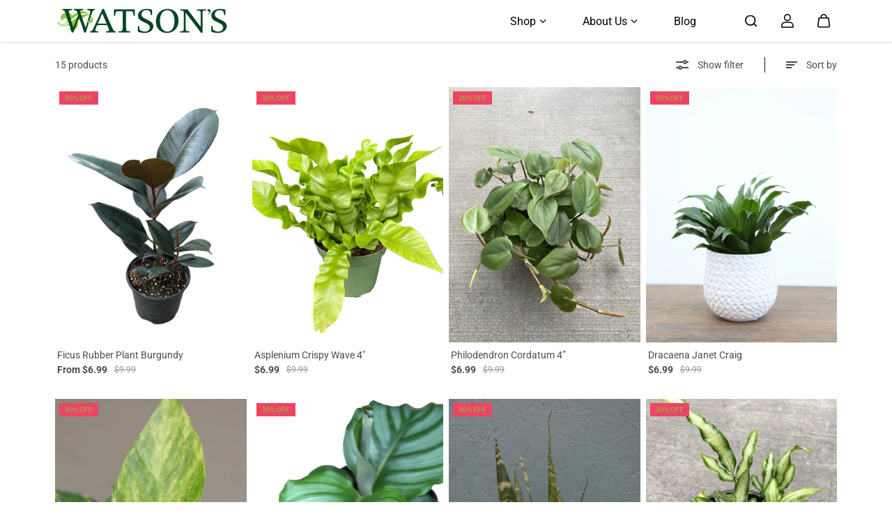

--- FILE ---
content_type: text/html; charset=utf-8
request_url: https://shop.watsonsgreenhouse.com/collections/low-light
body_size: 114025
content:















<!doctype html>

<html
  class="no-js"
  lang="en"
  direction-rtl="false"
>
  <head>
    <meta charset="utf-8">
    <meta http-equiv="X-UA-Compatible" content="IE=edge">
    <meta name="viewport" content="width=device-width,initial-scale=1">
    <meta name="theme-color" content="">
    
<meta property="og:site_name" content="Watson&#39;s Greenhouse ">
<meta property="og:url" content="https://shop.watsonsgreenhouse.com/collections/low-light">
<meta property="og:title" content="Low Light">
 <meta property="og:type" content="website">
<meta property="og:description" content="Shop Now"><meta name="twitter:card" content="summary_large_image">  
<meta name="twitter:title" content="Low Light">
<meta name="twitter:description" content="Shop Now">

  <script type="application/ld+json">
    {
      "@context": "http://schema.org",
      "@type": "Organization",
      "name": "Watson\u0026#39;s Greenhouse ","sameAs": [,,,,,],
      "url":"https:\/\/shop.watsonsgreenhouse.com"}
  </script>

    <link rel="canonical" href="https://shop.watsonsgreenhouse.com/collections/low-light">
    <link rel="preconnect" href="https://cdn.shopify.com" crossorigin><link
        rel="icon"
        type="image/png"
        href="//shop.watsonsgreenhouse.com/cdn/shop/files/new_logo_favicon_5fab836d-4293-4a54-80cb-35e3a0355853.jpg?crop=center&height=32&v=1726608507&width=32"
      ><link rel="preconnect" href="https://fonts.shopifycdn.com" crossorigin><title>
      Low Light

        &ndash; Watson&#39;s Greenhouse </title>

    
      <meta name="description" content="Shop Now">
    

    
  <script>window.performance && window.performance.mark && window.performance.mark('shopify.content_for_header.start');</script><meta name="google-site-verification" content="bWbLI35CU4DMJJ1BTER4q5aecPHsNpcAzzoEF9vuD0E">
<meta id="shopify-digital-wallet" name="shopify-digital-wallet" content="/3015376931/digital_wallets/dialog">
<meta name="shopify-checkout-api-token" content="f5fd1f872620f290d2b1883e657113e4">
<link rel="alternate" type="application/atom+xml" title="Feed" href="/collections/low-light.atom" />
<link rel="alternate" type="application/json+oembed" href="https://shop.watsonsgreenhouse.com/collections/low-light.oembed">
<script async="async" src="/checkouts/internal/preloads.js?locale=en-US"></script>
<script id="apple-pay-shop-capabilities" type="application/json">{"shopId":3015376931,"countryCode":"US","currencyCode":"USD","merchantCapabilities":["supports3DS"],"merchantId":"gid:\/\/shopify\/Shop\/3015376931","merchantName":"Watson's Greenhouse ","requiredBillingContactFields":["postalAddress","email","phone"],"requiredShippingContactFields":["postalAddress","email","phone"],"shippingType":"shipping","supportedNetworks":["visa","masterCard","amex","discover","elo","jcb"],"total":{"type":"pending","label":"Watson's Greenhouse ","amount":"1.00"},"shopifyPaymentsEnabled":true,"supportsSubscriptions":true}</script>
<script id="shopify-features" type="application/json">{"accessToken":"f5fd1f872620f290d2b1883e657113e4","betas":["rich-media-storefront-analytics"],"domain":"shop.watsonsgreenhouse.com","predictiveSearch":true,"shopId":3015376931,"locale":"en"}</script>
<script>var Shopify = Shopify || {};
Shopify.shop = "watsons-greenhouse.myshopify.com";
Shopify.locale = "en";
Shopify.currency = {"active":"USD","rate":"1.0"};
Shopify.country = "US";
Shopify.theme = {"name":"Fame (Updated)","id":142126710826,"schema_name":"Fame","schema_version":"7.0.1","theme_store_id":2101,"role":"main"};
Shopify.theme.handle = "null";
Shopify.theme.style = {"id":null,"handle":null};
Shopify.cdnHost = "shop.watsonsgreenhouse.com/cdn";
Shopify.routes = Shopify.routes || {};
Shopify.routes.root = "/";</script>
<script type="module">!function(o){(o.Shopify=o.Shopify||{}).modules=!0}(window);</script>
<script>!function(o){function n(){var o=[];function n(){o.push(Array.prototype.slice.apply(arguments))}return n.q=o,n}var t=o.Shopify=o.Shopify||{};t.loadFeatures=n(),t.autoloadFeatures=n()}(window);</script>
<script id="shop-js-analytics" type="application/json">{"pageType":"collection"}</script>
<script defer="defer" async type="module" src="//shop.watsonsgreenhouse.com/cdn/shopifycloud/shop-js/modules/v2/client.init-shop-cart-sync_BN7fPSNr.en.esm.js"></script>
<script defer="defer" async type="module" src="//shop.watsonsgreenhouse.com/cdn/shopifycloud/shop-js/modules/v2/chunk.common_Cbph3Kss.esm.js"></script>
<script defer="defer" async type="module" src="//shop.watsonsgreenhouse.com/cdn/shopifycloud/shop-js/modules/v2/chunk.modal_DKumMAJ1.esm.js"></script>
<script type="module">
  await import("//shop.watsonsgreenhouse.com/cdn/shopifycloud/shop-js/modules/v2/client.init-shop-cart-sync_BN7fPSNr.en.esm.js");
await import("//shop.watsonsgreenhouse.com/cdn/shopifycloud/shop-js/modules/v2/chunk.common_Cbph3Kss.esm.js");
await import("//shop.watsonsgreenhouse.com/cdn/shopifycloud/shop-js/modules/v2/chunk.modal_DKumMAJ1.esm.js");

  window.Shopify.SignInWithShop?.initShopCartSync?.({"fedCMEnabled":true,"windoidEnabled":true});

</script>
<script>(function() {
  var isLoaded = false;
  function asyncLoad() {
    if (isLoaded) return;
    isLoaded = true;
    var urls = ["https:\/\/chimpstatic.com\/mcjs-connected\/js\/users\/2fe65e8c69e58237627e9317d\/1d05ffa1daf12584d0d7a406d.js?shop=watsons-greenhouse.myshopify.com"];
    for (var i = 0; i < urls.length; i++) {
      var s = document.createElement('script');
      s.type = 'text/javascript';
      s.async = true;
      s.src = urls[i];
      var x = document.getElementsByTagName('script')[0];
      x.parentNode.insertBefore(s, x);
    }
  };
  if(window.attachEvent) {
    window.attachEvent('onload', asyncLoad);
  } else {
    window.addEventListener('load', asyncLoad, false);
  }
})();</script>
<script id="__st">var __st={"a":3015376931,"offset":-28800,"reqid":"d3e4556b-b4ad-4058-a824-7fecee2a7c08-1770102652","pageurl":"shop.watsonsgreenhouse.com\/collections\/low-light","u":"52a5e0511084","p":"collection","rtyp":"collection","rid":173476937770};</script>
<script>window.ShopifyPaypalV4VisibilityTracking = true;</script>
<script id="captcha-bootstrap">!function(){'use strict';const t='contact',e='account',n='new_comment',o=[[t,t],['blogs',n],['comments',n],[t,'customer']],c=[[e,'customer_login'],[e,'guest_login'],[e,'recover_customer_password'],[e,'create_customer']],r=t=>t.map((([t,e])=>`form[action*='/${t}']:not([data-nocaptcha='true']) input[name='form_type'][value='${e}']`)).join(','),a=t=>()=>t?[...document.querySelectorAll(t)].map((t=>t.form)):[];function s(){const t=[...o],e=r(t);return a(e)}const i='password',u='form_key',d=['recaptcha-v3-token','g-recaptcha-response','h-captcha-response',i],f=()=>{try{return window.sessionStorage}catch{return}},m='__shopify_v',_=t=>t.elements[u];function p(t,e,n=!1){try{const o=window.sessionStorage,c=JSON.parse(o.getItem(e)),{data:r}=function(t){const{data:e,action:n}=t;return t[m]||n?{data:e,action:n}:{data:t,action:n}}(c);for(const[e,n]of Object.entries(r))t.elements[e]&&(t.elements[e].value=n);n&&o.removeItem(e)}catch(o){console.error('form repopulation failed',{error:o})}}const l='form_type',E='cptcha';function T(t){t.dataset[E]=!0}const w=window,h=w.document,L='Shopify',v='ce_forms',y='captcha';let A=!1;((t,e)=>{const n=(g='f06e6c50-85a8-45c8-87d0-21a2b65856fe',I='https://cdn.shopify.com/shopifycloud/storefront-forms-hcaptcha/ce_storefront_forms_captcha_hcaptcha.v1.5.2.iife.js',D={infoText:'Protected by hCaptcha',privacyText:'Privacy',termsText:'Terms'},(t,e,n)=>{const o=w[L][v],c=o.bindForm;if(c)return c(t,g,e,D).then(n);var r;o.q.push([[t,g,e,D],n]),r=I,A||(h.body.append(Object.assign(h.createElement('script'),{id:'captcha-provider',async:!0,src:r})),A=!0)});var g,I,D;w[L]=w[L]||{},w[L][v]=w[L][v]||{},w[L][v].q=[],w[L][y]=w[L][y]||{},w[L][y].protect=function(t,e){n(t,void 0,e),T(t)},Object.freeze(w[L][y]),function(t,e,n,w,h,L){const[v,y,A,g]=function(t,e,n){const i=e?o:[],u=t?c:[],d=[...i,...u],f=r(d),m=r(i),_=r(d.filter((([t,e])=>n.includes(e))));return[a(f),a(m),a(_),s()]}(w,h,L),I=t=>{const e=t.target;return e instanceof HTMLFormElement?e:e&&e.form},D=t=>v().includes(t);t.addEventListener('submit',(t=>{const e=I(t);if(!e)return;const n=D(e)&&!e.dataset.hcaptchaBound&&!e.dataset.recaptchaBound,o=_(e),c=g().includes(e)&&(!o||!o.value);(n||c)&&t.preventDefault(),c&&!n&&(function(t){try{if(!f())return;!function(t){const e=f();if(!e)return;const n=_(t);if(!n)return;const o=n.value;o&&e.removeItem(o)}(t);const e=Array.from(Array(32),(()=>Math.random().toString(36)[2])).join('');!function(t,e){_(t)||t.append(Object.assign(document.createElement('input'),{type:'hidden',name:u})),t.elements[u].value=e}(t,e),function(t,e){const n=f();if(!n)return;const o=[...t.querySelectorAll(`input[type='${i}']`)].map((({name:t})=>t)),c=[...d,...o],r={};for(const[a,s]of new FormData(t).entries())c.includes(a)||(r[a]=s);n.setItem(e,JSON.stringify({[m]:1,action:t.action,data:r}))}(t,e)}catch(e){console.error('failed to persist form',e)}}(e),e.submit())}));const S=(t,e)=>{t&&!t.dataset[E]&&(n(t,e.some((e=>e===t))),T(t))};for(const o of['focusin','change'])t.addEventListener(o,(t=>{const e=I(t);D(e)&&S(e,y())}));const B=e.get('form_key'),M=e.get(l),P=B&&M;t.addEventListener('DOMContentLoaded',(()=>{const t=y();if(P)for(const e of t)e.elements[l].value===M&&p(e,B);[...new Set([...A(),...v().filter((t=>'true'===t.dataset.shopifyCaptcha))])].forEach((e=>S(e,t)))}))}(h,new URLSearchParams(w.location.search),n,t,e,['guest_login'])})(!0,!0)}();</script>
<script integrity="sha256-4kQ18oKyAcykRKYeNunJcIwy7WH5gtpwJnB7kiuLZ1E=" data-source-attribution="shopify.loadfeatures" defer="defer" src="//shop.watsonsgreenhouse.com/cdn/shopifycloud/storefront/assets/storefront/load_feature-a0a9edcb.js" crossorigin="anonymous"></script>
<script data-source-attribution="shopify.dynamic_checkout.dynamic.init">var Shopify=Shopify||{};Shopify.PaymentButton=Shopify.PaymentButton||{isStorefrontPortableWallets:!0,init:function(){window.Shopify.PaymentButton.init=function(){};var t=document.createElement("script");t.src="https://shop.watsonsgreenhouse.com/cdn/shopifycloud/portable-wallets/latest/portable-wallets.en.js",t.type="module",document.head.appendChild(t)}};
</script>
<script data-source-attribution="shopify.dynamic_checkout.buyer_consent">
  function portableWalletsHideBuyerConsent(e){var t=document.getElementById("shopify-buyer-consent"),n=document.getElementById("shopify-subscription-policy-button");t&&n&&(t.classList.add("hidden"),t.setAttribute("aria-hidden","true"),n.removeEventListener("click",e))}function portableWalletsShowBuyerConsent(e){var t=document.getElementById("shopify-buyer-consent"),n=document.getElementById("shopify-subscription-policy-button");t&&n&&(t.classList.remove("hidden"),t.removeAttribute("aria-hidden"),n.addEventListener("click",e))}window.Shopify?.PaymentButton&&(window.Shopify.PaymentButton.hideBuyerConsent=portableWalletsHideBuyerConsent,window.Shopify.PaymentButton.showBuyerConsent=portableWalletsShowBuyerConsent);
</script>
<script data-source-attribution="shopify.dynamic_checkout.cart.bootstrap">document.addEventListener("DOMContentLoaded",(function(){function t(){return document.querySelector("shopify-accelerated-checkout-cart, shopify-accelerated-checkout")}if(t())Shopify.PaymentButton.init();else{new MutationObserver((function(e,n){t()&&(Shopify.PaymentButton.init(),n.disconnect())})).observe(document.body,{childList:!0,subtree:!0})}}));
</script>
<link id="shopify-accelerated-checkout-styles" rel="stylesheet" media="screen" href="https://shop.watsonsgreenhouse.com/cdn/shopifycloud/portable-wallets/latest/accelerated-checkout-backwards-compat.css" crossorigin="anonymous">
<style id="shopify-accelerated-checkout-cart">
        #shopify-buyer-consent {
  margin-top: 1em;
  display: inline-block;
  width: 100%;
}

#shopify-buyer-consent.hidden {
  display: none;
}

#shopify-subscription-policy-button {
  background: none;
  border: none;
  padding: 0;
  text-decoration: underline;
  font-size: inherit;
  cursor: pointer;
}

#shopify-subscription-policy-button::before {
  box-shadow: none;
}

      </style>

<script>window.performance && window.performance.mark && window.performance.mark('shopify.content_for_header.end');</script>
  <!-- "snippets/shogun-products.liquid" was not rendered, the associated app was uninstalled -->


    
<style data-shopify>
    @font-face {
  font-family: Roboto;
  font-weight: 400;
  font-style: normal;
  font-display: swap;
  src: url("//shop.watsonsgreenhouse.com/cdn/fonts/roboto/roboto_n4.2019d890f07b1852f56ce63ba45b2db45d852cba.woff2") format("woff2"),
       url("//shop.watsonsgreenhouse.com/cdn/fonts/roboto/roboto_n4.238690e0007583582327135619c5f7971652fa9d.woff") format("woff");
}

    @font-face {
  font-family: Roboto;
  font-weight: 700;
  font-style: normal;
  font-display: swap;
  src: url("//shop.watsonsgreenhouse.com/cdn/fonts/roboto/roboto_n7.f38007a10afbbde8976c4056bfe890710d51dec2.woff2") format("woff2"),
       url("//shop.watsonsgreenhouse.com/cdn/fonts/roboto/roboto_n7.94bfdd3e80c7be00e128703d245c207769d763f9.woff") format("woff");
}

    @font-face {
  font-family: Roboto;
  font-weight: 400;
  font-style: italic;
  font-display: swap;
  src: url("//shop.watsonsgreenhouse.com/cdn/fonts/roboto/roboto_i4.57ce898ccda22ee84f49e6b57ae302250655e2d4.woff2") format("woff2"),
       url("//shop.watsonsgreenhouse.com/cdn/fonts/roboto/roboto_i4.b21f3bd061cbcb83b824ae8c7671a82587b264bf.woff") format("woff");
}

    @font-face {
  font-family: Roboto;
  font-weight: 700;
  font-style: italic;
  font-display: swap;
  src: url("//shop.watsonsgreenhouse.com/cdn/fonts/roboto/roboto_i7.7ccaf9410746f2c53340607c42c43f90a9005937.woff2") format("woff2"),
       url("//shop.watsonsgreenhouse.com/cdn/fonts/roboto/roboto_i7.49ec21cdd7148292bffea74c62c0df6e93551516.woff") format("woff");
}

    @font-face {
  font-family: Roboto;
  font-weight: 900;
  font-style: normal;
  font-display: swap;
  src: url("//shop.watsonsgreenhouse.com/cdn/fonts/roboto/roboto_n9.0c184e6fa23f90226ecbf2340f41a7f829851913.woff2") format("woff2"),
       url("//shop.watsonsgreenhouse.com/cdn/fonts/roboto/roboto_n9.7211b7d111ec948ac853161b9ab0c32728753cde.woff") format("woff");
}

    @font-face {
  font-family: Roboto;
  font-weight: 900;
  font-style: italic;
  font-display: swap;
  src: url("//shop.watsonsgreenhouse.com/cdn/fonts/roboto/roboto_i9.8bf6d9508a9a9d1b2375b9f0abd9bf21e05bfc81.woff2") format("woff2"),
       url("//shop.watsonsgreenhouse.com/cdn/fonts/roboto/roboto_i9.96d6ec64d624107ce21cf389327592d9f557d5b8.woff") format("woff");
}


    :root {
    --body-font-family: Roboto,sans-serif;
    --body-font-style: normal;
    --body-font-weight: 400;
    --body-font-scale: 1.0;
    --body-font-line-height:1.6;
    --heading-font-family: Roboto,sans-serif;
    --heading-font-style: normal;
    --heading-font-weight: 900;
    --heading-font-scale: 0.8;
    --heading-font-line-height: 1.1;
    --button-font-family: var(--body-font-family);
    --button-font-weight: var(--body-font-weight);
    --button-font-style: var(--body-font-style);
    --button-radius:0;
    --button-icon-radius:0;
    --small-button-radius:0;
    --msmall-text: calc(var(--body-font-scale) * 13px);
    --xsmall-text: calc(var(--body-font-scale) * 12px);
    --small-text: calc(var(--body-font-scale) * 14px);
    --text: calc(var(--body-font-scale) * 16px);
    --med-text: calc(var(--body-font-scale) * 18px);
    --large-text: calc(var(--body-font-scale) * 20px);
    --xlarge-text: calc(var(--body-font-scale) * 22px);
    --h1: calc(var(--heading-font-scale) * 50px);
    --h2: calc(var(--heading-font-scale) * 32px);
    --h3: calc(var(--heading-font-scale) * 28px);
    --h4: calc(var(--heading-font-scale) * 24px);
    --h5: calc(var(--heading-font-scale) * 22px);
    --h6: calc(var(--heading-font-scale) * 20px);
    --h1-large: calc(var(--h1) * 1.45);
    --h1-med: calc(var(--h1) * 1.3);
    --outline-thickness: 2px;
    --form-input-border-radius: 0;
    --error-color: #E56D6D;
    --error-bg-color: #FCE9E9;
    --success-color: #32A861;
    --success-bg-color: #EAF7F2;
    --preloader-bg: #FF8164;
    --preloader-bg-dark: #F74C25;
    --scrollTop-bg: #FFFFFF;
    --scrollTop-color: #000000;
    --bedge-bg:#F74C25;
    --bedge-color: #ffffff;
    --preorder-bedge-bg:#428ACF;
    --preorder-bedge-color: #ffffff;
    --custom-bedge-bg:#000000;
    --custom-bedge-color: #ffffff;

    --img-ratio: 0;
    --img-square: 100%;
    --img-portrait: 130%;
    --img-landscape: 75%;
    --image-height: auto;
    --inner-space-top: 0px;
    --inner-space-bottom: 0px;

    --header-bg: #ffffff;
    --header-text-color: #000000;
    --header-hover-color: #8cc63e;
    --submenu-bg: #bdd1a2;
    --submenu-bg-light:rgba(189, 209, 162, 0.2);
    --submenu-text-color: #000000;
    --submenu-text-color-xlight: rgba(0, 0, 0, 0.3);
    --submenu-hover-color: #FFFFFF;
    --footer-bg: #bdd1a2;
    --footer-text-color: #000000;
    --footer-hover-color: #ffffff;
    --footer-divider-color: #ffffff;
    --footer-form-bg: #ffffff;
    --footer-form-text-color: #000000;
    --footer-form-border-color: #1B1B1B;
    
--footer-form-select-arrow:brightness(0) invert(0);--gradiant-bg:#ffffff;
    --body-bg: #ffffff;
    --body-bg-medium:rgba(255, 255, 255, 0.6);
    --body-bg-light:rgba(255, 255, 255, 0.3);
    --body-bg-xlight: rgba(255, 255, 255, 0.1);
    --heading-color: #004424;
    --body-text-color: #4c4c4c;
    --body-text-color-light: rgba(76, 76, 76, 0.5);
    --body-text-color-xlight: rgba(76, 76, 76, 0.2);
    --body-alternate-bg:#8cc63e;
    --link-color:  #8cc63e;
    --link-hover-color: #004424;
    --link-bg-color:  rgba(0, 68, 36, 0.1);
    --button-bg: #004424;
    --button-color:  #ffffff;
    --button-border:  #004424;
    --button-hover-bg: #8cc63e;
    --button-hover-color:  #ffffff;
    --button-hover-border:  #8cc63e;
    --divider-color: #101010;
    --button-sec-bg:   #AFAFAF;
    --button-sec-border:#AFAFAF;
    --button-sec-color: #000000;
    --button-sec-hover-bg:   #AFAFAF;
    --button-sec-hover-border:#AFAFAF;
    --button-sec-hover-color: #000000;
    --image-bg: #363535;
      --placeholder-img:#000000;
    --product-border:#6B6B6B;
    --product-discount-bg: #EC4564;
    --product-discount-color:#8cc63e;
    --text-hightlight-color: #ffffff;
    --form-input-bg: #ffffff;
    --form-input-color: #000000;
    --form-input-border: #000000;
    
--form-select-arrow:brightness(0) invert(0);--slider-arrow-bg: #696969;
    --slider-arrow-color: #000000;
    --border-radius: 0px;
    --image-radius: 0px;
    --input-radius: 0px;
    --quantity-radius: 0px;
    --product-space:4px;
    --line-clamp-count:0;
    
    --product-border-width:0px;
    
    }
    
    .primary-color-scheme {
    --gradiant-bg:#ffffff;
    --body-bg: #ffffff;
    --body-bg-medium:rgba(255, 255, 255, 0.6);
    --body-bg-light:rgba(255, 255, 255, 0.3);
    --body-bg-xlight: rgba(255, 255, 255, 0.1);
    --heading-color: #004424;
    --body-text-color: #4c4c4c;
    --body-text-color-light: rgba(76, 76, 76, 0.5);
    --body-text-color-xlight: rgba(76, 76, 76, 0.2);
    --body-alternate-bg:#8cc63e;
    --link-color:  #8cc63e;
    --link-hover-color: #004424;
    --link-bg-color:  rgba(0, 68, 36, 0.1);
    --button-bg: #004424;
    --button-color:  #ffffff;
    --button-border:  #004424;
    --button-hover-bg: #8cc63e;
    --button-hover-color:  #ffffff;
    --button-hover-border:  #8cc63e;
    --button-sec-bg:   #AFAFAF;
    --button-sec-border:#AFAFAF;
    --button-sec-color: #000000;
    --button-sec-hover-bg:   #AFAFAF;
    --button-sec-hover-border:#AFAFAF;
    --button-sec-hover-color: #000000;
    --divider-color: #101010;
    --image-bg: #363535;
      --placeholder-img:#000000;
    --product-border:#6B6B6B;
    --product-discount-bg: #EC4564;
    --product-discount-color:#8cc63e;
    --text-hightlight-color: #ffffff;
    --form-input-bg: #ffffff;
    --form-input-color: #000000;
    --form-input-border: #000000;
    
--form-select-arrow:brightness(0) invert(0);--slider-arrow-bg: #696969;
    --slider-arrow-color: #000000;
    }

    .secondary-color-scheme {
    --gradiant-bg:#004424;
    --body-bg: #004424;
    --body-bg-medium:rgba(0, 68, 36, 0.6);
    --body-bg-light:rgba(0, 68, 36, 0.3);
    --body-bg-xlight: rgba(0, 68, 36, 0.1);
    --heading-color: #ffffff;
    --body-text-color: #ffffff;
    --body-text-color-light: rgba(255, 255, 255, 0.5);
    --body-text-color-xlight: rgba(255, 255, 255, 0.2);
    --body-alternate-bg:#8cc63e;
    --link-color:  #bdd1a2;
    --link-hover-color: #bdd1a2;
    --link-bg-color:  rgba(189, 209, 162, 0.1);
    --button-bg: #ffffff;
    --button-color:  #000000;
    --button-border:  rgba(0,0,0,0);
    --button-hover-bg: #8cc63e;
    --button-hover-color:  #ffffff;
    --button-hover-border:  rgba(0,0,0,0);
    --button-sec-bg:   #AFAFAF;
    --button-sec-border:#AFAFAF;
    --button-sec-color: #000000;
    --button-sec-hover-bg:   #AFAFAF;
    --button-sec-hover-border:#AFAFAF;
    --button-sec-hover-color: #000000;
    --divider-color: #222222;
    --image-bg: #363535;
      --placeholder-img:#000000;
    --product-border:#D3D3D3;
    --product-discount-bg: #EC4564;
    --product-discount-color:#ffffff;
    --text-hightlight-color: #FFFFFF;
    --form-input-bg: #292929;
    --form-input-color: #919191;
    --form-input-border: #292929;
    
--form-select-arrow:brightness(0) invert(1);--slider-arrow-bg: #696969;
    --slider-arrow-color: #000000;
    }

    .tertiary-color-scheme {
    --gradiant-bg:#bdd1a2;
    --body-bg: #bdd1a2;
    --body-bg-medium:rgba(189, 209, 162, 0.6);
    --body-bg-light:rgba(189, 209, 162, 0.3);
    --body-bg-xlight: rgba(189, 209, 162, 0.1);
    --heading-color: #004424;
    --body-text-color: #000000;
    --body-text-color-light: rgba(0, 0, 0, 0.5);
    --body-text-color-xlight: rgba(0, 0, 0, 0.2);
    --body-alternate-bg:#8cc63e;
    --link-color:  #004424;
    --link-hover-color: #FFFFFF;
    --link-bg-color:  rgba(255, 255, 255, 0.1);
    --button-bg: #004424;
    --button-color:  #ffffff;
    --button-border:  #D9D9D9;
    --button-hover-bg: #ffffff;
    --button-hover-color:  #004424;
    --button-hover-border:  #D9D9D9;
    --button-sec-bg:   #ffffff;
    --button-sec-color:#000000;
    --button-sec-border: #ffffff;
    --button-sec-hover-bg:   #ffffff;
    --button-sec-hover-border:#ffffff;
    --button-sec-hover-color: #000000;
    --divider-color: #EAEAEA;
    --image-bg: #EEEEEE;
      --placeholder-img:#6e6e6e;
    --product-border:#D3D3D3;
    --product-discount-bg: #EC4564;
    --product-discount-color:#ffffff;
    --text-hightlight-color: #000000;
    --form-input-bg: #ffffff;
    --form-input-color: #000000;
    --form-input-border: #D2D2D2;
    
--form-select-arrow:brightness(0) invert(0);--slider-arrow-bg: #252525;
    --slider-arrow-color: #898989;
    }

    .quaternary-color-scheme {
    --gradiant-bg:#bdd1a2;
    --body-bg: #bdd1a2;
    --body-bg-medium:rgba(189, 209, 162, 0.6);
    --body-bg-light:rgba(189, 209, 162, 0.3);
    --body-bg-xlight: rgba(189, 209, 162, 0.1);
    --heading-color: #ffffff;
    --body-text-color: #FFFFFF;
    --body-text-color-light: rgba(255, 255, 255, 0.5);
    --body-text-color-xlight: rgba(255, 255, 255, 0.2);
    --body-alternate-bg:#181818;
    --link-color:  #FFFFFF;
    --link-hover-color: #004424;
    --link-bg-color:  rgba(0, 68, 36, 0.1);
    --button-bg: #ffffff;
    --button-color:  #000000;
    --button-border:  #ffffff;
    --button-hover-bg: #ffffff;
    --button-hover-color:  #000000;
    --button-hover-border:  #ffffff;
    --button-sec-bg:   #ffffff;
    --button-sec-color:#000000;
    --button-sec-border: #ffffff;
    --button-sec-hover-bg:   #ffffff;
    --button-sec-hover-border:#ffffff;
    --button-sec-hover-color: #000000;
    --divider-color: #1F1F1F;
    --image-bg: #EEEEEE;
      --placeholder-img:#6e6e6e;
    --product-border:#D3D3D3;
    --product-discount-bg: #EC4564;
    --product-discount-color:#ffffff;
    --text-hightlight-color: #9C9C9C;
    --form-input-bg: #ffffff;
    --form-input-color: #050505;
    --form-input-border: #DD4E21;
    
--form-select-arrow:brightness(0) invert(0);--slider-arrow-bg: #ffffff;
    --slider-arrow-color: #000000;
    }
    
    
    
    @media (max-width:767px){
      :root {
        --border-radius: 0px;
        --image-radius: 0px;
        --input-radius: 0px;
        --product-space:2px;
        
        --product-border-width:0px;
        
        --quantity-radius: 0px;
        }
      }
    
    
    
      .style2 .btn-text .char:nth-child(0){
        transition-delay: 0.0s;
      }
      
    
      .style2 .btn-text .char:nth-child(1){
        transition-delay: 0.02s;
      }
      
    
      .style2 .btn-text .char:nth-child(2){
        transition-delay: 0.04s;
      }
      
    
      .style2 .btn-text .char:nth-child(3){
        transition-delay: 0.06s;
      }
      
    
      .style2 .btn-text .char:nth-child(4){
        transition-delay: 0.08s;
      }
      
    
      .style2 .btn-text .char:nth-child(5){
        transition-delay: 0.1s;
      }
      
    
      .style2 .btn-text .char:nth-child(6){
        transition-delay: 0.12s;
      }
      
    
      .style2 .btn-text .char:nth-child(7){
        transition-delay: 0.14s;
      }
      
    
      .style2 .btn-text .char:nth-child(8){
        transition-delay: 0.16s;
      }
      
    
      .style2 .btn-text .char:nth-child(9){
        transition-delay: 0.18s;
      }
      
    
      .style2 .btn-text .char:nth-child(10){
        transition-delay: 0.2s;
      }
      
    
      .style2 .btn-text .char:nth-child(11){
        transition-delay: 0.22s;
      }
      
    
      .style2 .btn-text .char:nth-child(12){
        transition-delay: 0.24s;
      }
      
    
      .style2 .btn-text .char:nth-child(13){
        transition-delay: 0.26s;
      }
      
    
      .style2 .btn-text .char:nth-child(14){
        transition-delay: 0.28s;
      }
      
    
      .style2 .btn-text .char:nth-child(15){
        transition-delay: 0.3s;
      }
      
    
      .style2 .btn-text .char:nth-child(16){
        transition-delay: 0.32s;
      }
      
    
      .style2 .btn-text .char:nth-child(17){
        transition-delay: 0.34s;
      }
      
    
      .style2 .btn-text .char:nth-child(18){
        transition-delay: 0.36s;
      }
      
    
      .style2 .btn-text .char:nth-child(19){
        transition-delay: 0.38s;
      }
      
    
      .style2 .btn-text .char:nth-child(20){
        transition-delay: 0.4s;
      }
      
    
      .style2 .btn-text .char:nth-child(21){
        transition-delay: 0.42s;
      }
      
    
      .style2 .btn-text .char:nth-child(22){
        transition-delay: 0.44s;
      }
      
    
      .style2 .btn-text .char:nth-child(23){
        transition-delay: 0.46s;
      }
      
    
      .style2 .btn-text .char:nth-child(24){
        transition-delay: 0.48s;
      }
      
    
      .style2 .btn-text .char:nth-child(25){
        transition-delay: 0.5s;
      }
      
    
      .style2 .btn-text .char:nth-child(26){
        transition-delay: 0.52s;
      }
      
    
      .style2 .btn-text .char:nth-child(27){
        transition-delay: 0.54s;
      }
      
    
      .style2 .btn-text .char:nth-child(28){
        transition-delay: 0.56s;
      }
      
    
      .style2 .btn-text .char:nth-child(29){
        transition-delay: 0.58s;
      }
      
    
      .style2 .btn-text .char:nth-child(30){
        transition-delay: 0.6s;
      }
      
    
      .style2 .btn-text .char:nth-child(31){
        transition-delay: 0.62s;
      }
      
    
      .style2 .btn-text .char:nth-child(32){
        transition-delay: 0.64s;
      }
      
    
      .style2 .btn-text .char:nth-child(33){
        transition-delay: 0.66s;
      }
      
    
      .style2 .btn-text .char:nth-child(34){
        transition-delay: 0.68s;
      }
      
    
      .style2 .btn-text .char:nth-child(35){
        transition-delay: 0.7s;
      }
      
    
      .style2 .btn-text .char:nth-child(36){
        transition-delay: 0.72s;
      }
      
    
      .style2 .btn-text .char:nth-child(37){
        transition-delay: 0.74s;
      }
      
    
      .style2 .btn-text .char:nth-child(38){
        transition-delay: 0.76s;
      }
      
    
      .style2 .btn-text .char:nth-child(39){
        transition-delay: 0.78s;
      }
      
    
      .style2 .btn-text .char:nth-child(40){
        transition-delay: 0.8s;
      }
      
    
      .style2 .btn-text .char:nth-child(41){
        transition-delay: 0.82s;
      }
      
    
      .style2 .btn-text .char:nth-child(42){
        transition-delay: 0.84s;
      }
      
    
      .style2 .btn-text .char:nth-child(43){
        transition-delay: 0.86s;
      }
      
    
      .style2 .btn-text .char:nth-child(44){
        transition-delay: 0.88s;
      }
      
    
      .style2 .btn-text .char:nth-child(45){
        transition-delay: 0.9s;
      }
      
    
      .style2 .btn-text .char:nth-child(46){
        transition-delay: 0.92s;
      }
      
    
      .style2 .btn-text .char:nth-child(47){
        transition-delay: 0.94s;
      }
      
    
      .style2 .btn-text .char:nth-child(48){
        transition-delay: 0.96s;
      }
      
    
      .style2 .btn-text .char:nth-child(49){
        transition-delay: 0.98s;
      }
      
    
      .style2 .btn-text .char:nth-child(50){
        transition-delay: 1.0s;
      }
      
    
      .style2 .btn-text .char:nth-child(51){
        transition-delay: 1.02s;
      }
      
    
      .style2 .btn-text .char:nth-child(52){
        transition-delay: 1.04s;
      }
      
    
      .style2 .btn-text .char:nth-child(53){
        transition-delay: 1.06s;
      }
      
    
      .style2 .btn-text .char:nth-child(54){
        transition-delay: 1.08s;
      }
      
    
      .style2 .btn-text .char:nth-child(55){
        transition-delay: 1.1s;
      }
      
    
      .style2 .btn-text .char:nth-child(56){
        transition-delay: 1.12s;
      }
      
    
      .style2 .btn-text .char:nth-child(57){
        transition-delay: 1.14s;
      }
      
    
      .style2 .btn-text .char:nth-child(58){
        transition-delay: 1.16s;
      }
      
    
      .style2 .btn-text .char:nth-child(59){
        transition-delay: 1.18s;
      }
      
    
      .style2 .btn-text .char:nth-child(60){
        transition-delay: 1.2s;
      }
      
    
      .style2 .btn-text .char:nth-child(61){
        transition-delay: 1.22s;
      }
      
    
      .style2 .btn-text .char:nth-child(62){
        transition-delay: 1.24s;
      }
      
    
      .style2 .btn-text .char:nth-child(63){
        transition-delay: 1.26s;
      }
      
    
      .style2 .btn-text .char:nth-child(64){
        transition-delay: 1.28s;
      }
      
    
      .style2 .btn-text .char:nth-child(65){
        transition-delay: 1.3s;
      }
      
    
      .style2 .btn-text .char:nth-child(66){
        transition-delay: 1.32s;
      }
      
    
      .style2 .btn-text .char:nth-child(67){
        transition-delay: 1.34s;
      }
      
    
      .style2 .btn-text .char:nth-child(68){
        transition-delay: 1.36s;
      }
      
    
      .style2 .btn-text .char:nth-child(69){
        transition-delay: 1.38s;
      }
      
    
      .style2 .btn-text .char:nth-child(70){
        transition-delay: 1.4s;
      }
      
    
      .style2 .btn-text .char:nth-child(71){
        transition-delay: 1.42s;
      }
      
    
      .style2 .btn-text .char:nth-child(72){
        transition-delay: 1.44s;
      }
      
    
      .style2 .btn-text .char:nth-child(73){
        transition-delay: 1.46s;
      }
      
    
      .style2 .btn-text .char:nth-child(74){
        transition-delay: 1.48s;
      }
      
    
      .style2 .btn-text .char:nth-child(75){
        transition-delay: 1.5s;
      }
      
    
      .style2 .btn-text .char:nth-child(76){
        transition-delay: 1.52s;
      }
      
    
      .style2 .btn-text .char:nth-child(77){
        transition-delay: 1.54s;
      }
      
    
      .style2 .btn-text .char:nth-child(78){
        transition-delay: 1.56s;
      }
      
    
      .style2 .btn-text .char:nth-child(79){
        transition-delay: 1.58s;
      }
      
    
      .style2 .btn-text .char:nth-child(80){
        transition-delay: 1.6s;
      }
      
    
      .style2 .btn-text .char:nth-child(81){
        transition-delay: 1.62s;
      }
      
    
      .style2 .btn-text .char:nth-child(82){
        transition-delay: 1.64s;
      }
      
    
      .style2 .btn-text .char:nth-child(83){
        transition-delay: 1.66s;
      }
      
    
      .style2 .btn-text .char:nth-child(84){
        transition-delay: 1.68s;
      }
      
    
      .style2 .btn-text .char:nth-child(85){
        transition-delay: 1.7s;
      }
      
    
      .style2 .btn-text .char:nth-child(86){
        transition-delay: 1.72s;
      }
      
    
      .style2 .btn-text .char:nth-child(87){
        transition-delay: 1.74s;
      }
      
    
      .style2 .btn-text .char:nth-child(88){
        transition-delay: 1.76s;
      }
      
    
      .style2 .btn-text .char:nth-child(89){
        transition-delay: 1.78s;
      }
      
    
      .style2 .btn-text .char:nth-child(90){
        transition-delay: 1.8s;
      }
      
    
      .style2 .btn-text .char:nth-child(91){
        transition-delay: 1.82s;
      }
      
    
      .style2 .btn-text .char:nth-child(92){
        transition-delay: 1.84s;
      }
      
    
      .style2 .btn-text .char:nth-child(93){
        transition-delay: 1.86s;
      }
      
    
      .style2 .btn-text .char:nth-child(94){
        transition-delay: 1.88s;
      }
      
    
      .style2 .btn-text .char:nth-child(95){
        transition-delay: 1.9s;
      }
      
    
      .style2 .btn-text .char:nth-child(96){
        transition-delay: 1.92s;
      }
      
    
      .style2 .btn-text .char:nth-child(97){
        transition-delay: 1.94s;
      }
      
    
      .style2 .btn-text .char:nth-child(98){
        transition-delay: 1.96s;
      }
      
    
      .style2 .btn-text .char:nth-child(99){
        transition-delay: 1.98s;
      }
      
    
      .style2 .btn-text .char:nth-child(100){
        transition-delay: 2.0s;
      }
      
    
      .style2 .btn-text .char:nth-child(101){
        transition-delay: 2.02s;
      }
      
    
      .style2 .btn-text .char:nth-child(102){
        transition-delay: 2.04s;
      }
      
    
      .style2 .btn-text .char:nth-child(103){
        transition-delay: 2.06s;
      }
      
    
      .style2 .btn-text .char:nth-child(104){
        transition-delay: 2.08s;
      }
      
    
      .style2 .btn-text .char:nth-child(105){
        transition-delay: 2.1s;
      }
      
    
      .style2 .btn-text .char:nth-child(106){
        transition-delay: 2.12s;
      }
      
    
      .style2 .btn-text .char:nth-child(107){
        transition-delay: 2.14s;
      }
      
    
      .style2 .btn-text .char:nth-child(108){
        transition-delay: 2.16s;
      }
      
    
      .style2 .btn-text .char:nth-child(109){
        transition-delay: 2.18s;
      }
      
    
      .style2 .btn-text .char:nth-child(110){
        transition-delay: 2.2s;
      }
      
    
      .style2 .btn-text .char:nth-child(111){
        transition-delay: 2.22s;
      }
      
    
      .style2 .btn-text .char:nth-child(112){
        transition-delay: 2.24s;
      }
      
    
      .style2 .btn-text .char:nth-child(113){
        transition-delay: 2.26s;
      }
      
    
      .style2 .btn-text .char:nth-child(114){
        transition-delay: 2.28s;
      }
      
    
      .style2 .btn-text .char:nth-child(115){
        transition-delay: 2.3s;
      }
      
    
      .style2 .btn-text .char:nth-child(116){
        transition-delay: 2.32s;
      }
      
    
      .style2 .btn-text .char:nth-child(117){
        transition-delay: 2.34s;
      }
      
    
      .style2 .btn-text .char:nth-child(118){
        transition-delay: 2.36s;
      }
      
    
      .style2 .btn-text .char:nth-child(119){
        transition-delay: 2.38s;
      }
      
    
      .style2 .btn-text .char:nth-child(120){
        transition-delay: 2.4s;
      }
      
    
      .style2 .btn-text .char:nth-child(121){
        transition-delay: 2.42s;
      }
      
    
      .style2 .btn-text .char:nth-child(122){
        transition-delay: 2.44s;
      }
      
    
      .style2 .btn-text .char:nth-child(123){
        transition-delay: 2.46s;
      }
      
    
      .style2 .btn-text .char:nth-child(124){
        transition-delay: 2.48s;
      }
      
    
      .style2 .btn-text .char:nth-child(125){
        transition-delay: 2.5s;
      }
      
    
      .style2 .btn-text .char:nth-child(126){
        transition-delay: 2.52s;
      }
      
    
      .style2 .btn-text .char:nth-child(127){
        transition-delay: 2.54s;
      }
      
    
      .style2 .btn-text .char:nth-child(128){
        transition-delay: 2.56s;
      }
      
    
      .style2 .btn-text .char:nth-child(129){
        transition-delay: 2.58s;
      }
      
    
      .style2 .btn-text .char:nth-child(130){
        transition-delay: 2.6s;
      }
      
    
      .style2 .btn-text .char:nth-child(131){
        transition-delay: 2.62s;
      }
      
    
      .style2 .btn-text .char:nth-child(132){
        transition-delay: 2.64s;
      }
      
    
      .style2 .btn-text .char:nth-child(133){
        transition-delay: 2.66s;
      }
      
    
      .style2 .btn-text .char:nth-child(134){
        transition-delay: 2.68s;
      }
      
    
      .style2 .btn-text .char:nth-child(135){
        transition-delay: 2.7s;
      }
      
    
      .style2 .btn-text .char:nth-child(136){
        transition-delay: 2.72s;
      }
      
    
      .style2 .btn-text .char:nth-child(137){
        transition-delay: 2.74s;
      }
      
    
      .style2 .btn-text .char:nth-child(138){
        transition-delay: 2.76s;
      }
      
    
      .style2 .btn-text .char:nth-child(139){
        transition-delay: 2.78s;
      }
      
    
      .style2 .btn-text .char:nth-child(140){
        transition-delay: 2.8s;
      }
      
    
      .style2 .btn-text .char:nth-child(141){
        transition-delay: 2.82s;
      }
      
    
      .style2 .btn-text .char:nth-child(142){
        transition-delay: 2.84s;
      }
      
    
      .style2 .btn-text .char:nth-child(143){
        transition-delay: 2.86s;
      }
      
    
      .style2 .btn-text .char:nth-child(144){
        transition-delay: 2.88s;
      }
      
    
      .style2 .btn-text .char:nth-child(145){
        transition-delay: 2.9s;
      }
      
    
      .style2 .btn-text .char:nth-child(146){
        transition-delay: 2.92s;
      }
      
    
      .style2 .btn-text .char:nth-child(147){
        transition-delay: 2.94s;
      }
      
    
      .style2 .btn-text .char:nth-child(148){
        transition-delay: 2.96s;
      }
      
    
      .style2 .btn-text .char:nth-child(149){
        transition-delay: 2.98s;
      }
      
    
      .style2 .btn-text .char:nth-child(150){
        transition-delay: 3.0s;
      }
      
    

    .button{
      --font-shadow:16px;
    }

    .button.xsmall-btn{
        --font-shadow:12px;
    }
    @media (min-width:768px){
      .button.med-btn{
        --font-shadow:16px;
      }
      .button.large-btn{
        --font-shadow:18px;
      }
    }
    @media (min-width:1200px){

      .button.med-btn{
        --font-shadow:18px;
      }
      .button.xlarge-btn {
      --font-shadow:22px;
    }
    }
    @media (max-width:575px){
    .button{
      --font-shadow:14px;
    }
  }
</style>

    

<link href="//shop.watsonsgreenhouse.com/cdn/shop/t/28/assets/flickity.min.css?v=58391348945399336901760628829" rel="stylesheet" type="text/css" media="all" />
<link href="//shop.watsonsgreenhouse.com/cdn/shop/t/28/assets/flickity.min.css?v=58391348945399336901760628829" rel="stylesheet" type="text/css" media="all" />



  


  <link href="//shop.watsonsgreenhouse.com/cdn/shop/t/28/assets/theme.css?v=149106312393334543781764805684" rel="stylesheet" type="text/css" media="all" />
  <link href="//shop.watsonsgreenhouse.com/cdn/shop/t/28/assets/base.css?v=23587105101347804991767979611" rel="stylesheet" type="text/css" media="all" />
  <link href="//shop.watsonsgreenhouse.com/cdn/shop/t/28/assets/header.css?v=30124455249858559881760628829" rel="stylesheet" type="text/css" media="all" />
  <link href="//shop.watsonsgreenhouse.com/cdn/shop/t/28/assets/footer.css?v=22999020352059754631760628829" rel="stylesheet" type="text/css" media="all" />
  <link href="//shop.watsonsgreenhouse.com/cdn/shop/t/28/assets/cart.css?v=117941038373565553991760628829" rel="stylesheet" type="text/css" media="all" />
  <link href="//shop.watsonsgreenhouse.com/cdn/shop/t/28/assets/search.css?v=58694529396685046761760628829" rel="stylesheet" type="text/css" media="all" />

  <link href="//shop.watsonsgreenhouse.com/cdn/shop/t/28/assets/theme.css?v=149106312393334543781764805684" rel="stylesheet" type="text/css" media="all" />
  <link href="//shop.watsonsgreenhouse.com/cdn/shop/t/28/assets/base.css?v=23587105101347804991767979611" rel="stylesheet" type="text/css" media="all" />
  <link href="//shop.watsonsgreenhouse.com/cdn/shop/t/28/assets/header.css?v=30124455249858559881760628829" rel="stylesheet" type="text/css" media="all" />
  <link href="//shop.watsonsgreenhouse.com/cdn/shop/t/28/assets/footer.css?v=22999020352059754631760628829" rel="stylesheet" type="text/css" media="all" />
  <link href="//shop.watsonsgreenhouse.com/cdn/shop/t/28/assets/cart.css?v=117941038373565553991760628829" rel="stylesheet" type="text/css" media="all" />
  <link href="//shop.watsonsgreenhouse.com/cdn/shop/t/28/assets/search.css?v=58694529396685046761760628829" rel="stylesheet" type="text/css" media="all" />



<script>
  
  
  
  
  const rtlStatus=false;   
  const errorCross='<svg width="20" height="20" viewBox="0 0 20 20" fill="none"><circle cx="10" cy="10" r="10" fill="currentColor"></circle><path d="M7.05331 7L10.004 10.0269L7 13M12.9467 7L9.99602 10.0269L13 13" stroke="white" stroke-width="1.25" stroke-linecap="round" stroke-linejoin="round"></path></svg>';
  const successIcon='<svg width="20" height="20" viewBox="0 0 20 20" fill="none"><circle cx="10" cy="10" r="10" fill="#32A861"></circle><path d="M13.756 6.22351L8.60712 11.3724L6.30231 9.06764C6.0043 8.76962 5.52147 8.76962 5.22351 9.06764C4.9255 9.36566 4.9255 9.84849 5.22351 10.1464L8.06764 12.9906C8.21604 13.139 8.41216 13.2144 8.60703 13.2144C8.80191 13.2144 8.99679 13.1402 9.14641 12.9906L14.8347 7.30231C15.1327 7.0043 15.1327 6.52147 14.8347 6.22351C14.5367 5.9255 14.0539 5.9255 13.7559 6.22351H13.756Z" fill="white"></path></svg>';
  var fame = {};
  var focusElement = '';
  const moneyFormat = "${{amount}}"; 

  const savedAmountStatus = true;
  const preorderStatus = true;
  const soldOutText = "Sold out";
  const saleOffText = 'OFF';
  const unitPriceText = 'Unit price';
  const addToCartText = 'Add to cart';
  const unavailableText = 'Unavailable';
  const preorderText = 'Preorder';
  const googleMapApiKey = '';
  const googleMapID = '';
  const animationStatus = false;
  const popupAnimationstyle = 'style1';
  const fullWidthPopup = true;

  /* Dynamic cart URLs Start */
  const cartDrawerStatus = true;
  const rootUrl = '/';
  const cartUrl = '/cart.js';
  const mainCartUrl = '/cart';
  const cartAdd = '/cart/add';
  const cartAddUrl = '/cart/add.js';
  const cartUpdateUrl = '/cart/update.js';
  const cartChangeUrl = '/cart/change.js';
  const cartClearUrl = '/cart/clear.js';

  /*Dynamic cart URLs end*/
  const quickViewPreLoadGif=`
<div class="quickview__placeholder-box">
  <div class="quickview__placeholder">
    
      <svg width="981" height="565" viewBox="0 0 981 565" fill="#EEEEEE"  class="d-none d-md-block">
        <path d="M501.031 0H0V565H501.031V0Z" />
        <path d="M980.029 0H529.029V34H980.029V0Z" />
        <path d="M762.029 43H529.029V77H762.029V43Z" />
        <path d="M683.029 87H529.029V121H683.029V87Z" />
        <path d="M809.029 164H529.029V217H809.029V164Z" />
        <path d="M856.029 254H529.029V307H856.029V254Z" />
        <path d="M674.029 354H529.029V407H674.029V354Z" />
        <path d="M980.029 419H529.029V472H980.029V419Z" />
        <path d="M980.029 354H688.029V407H980.029V354Z" />
        </svg>
          <svg viewBox="0 0 356.5 485" fill="#eee" class="d-block d-md-none">
      <g>
        <rect  width="356.5" height="283.81"></rect>
        <rect  x=".04" y="300" width="255.09" height="21.31"></rect>
        <rect  x=".04" y="330.27" width="195.99" height="21.31"></rect>
        <rect  x=".04" y="361.17" width="129.54" height="21.31"></rect>
        <rect  x=".04" y="401.26" width="82.01" height="35.99"></rect>
        <rect  x=".04" y="449.01" width="355.99" height="35.99"></rect>
        <rect  x="94.6" y="401.26" width="261.43" height="35.99"></rect>
        </g>
    </svg>
    
  </div>
</div>
<style>
      
      
      .quickview__placeholder {
          color: var(--body-alternate-bg)
      }
      .quickview__placeholder svg {
          fill: currentColor;
          max-width: 100%;
          width: 100%;
      }
      .popup-fullwidth.quickview-popup .quickview__placeholder svg {
        width: 80%;
        height: 100%;
      }
      .popup-fullwidth.quickview-popup .quickview__placeholder-box {
        padding: 0;
      }
    .quickview-popup .quickview__placeholder {
          max-width: 100%;
      }
    .quickview__placeholder-box:after {
        content: '';
        width: 95%;
        height: 100%;
        top: 15px;
        left: 15px;
        position: absolute;
        background-image: linear-gradient(90deg, var(--body-bg), var(--body-bg-xlight) 50%, var(--body-bg) 100%);
        animation: gradloader 1.5s linear infinite;
        background-size: 200% 200%;
        background-image: linear-gradient(103deg, var(--body-bg-xlight) 46%, var(--body-bg-light) 52%, var(--body-bg-xlight) 57%);
    }
    @keyframes gradloader {
        0% {
            background-position: 200% 200%;
        }
        100% {
            background-position:  0% 200%;
        }
    }
    @media (min-width:768px){
          .quickview__placeholder-box {
              padding: 30px;
          }
          .quickview__placeholder {
              max-width: 90%;
              margin: 0 auto;
          }
      }
      @media (min-width:1200px){
          .quickview__placeholder {
              max-width: 80%;
          }
      }
    @media (min-width:1441px){
          .quickview__placeholder-box {
              padding: 60px;
          }
          .quickview__placeholder {
              max-width: 70%;
          }
      }
</style>
`;
  const preLoadLoadGif = `<div class="loader text-center">
  <svg width="50px" height="50px" viewBox="0 0 100 100" >
    <circle cx="50" cy="50" fill="none" stroke="currentColor" stroke-width="6" r="35" stroke-dasharray="164.93361431346415 56.97787143782138">
      <animateTransform attributeName="transform" type="rotate" repeatCount="indefinite" dur="1s" values="0 50 50;360 50 50" keyTimes="0;1"/>
    </circle>
  </svg>
</div>`;
const noResultFound = `<div class="searchbar__notfound">
                            <div class="search__empty empty__state-box">
                                <h4 class="empty__state-heading">No results found</h4>
                                <p class="empty__state-desc ">Check the spelling or use a different word or phrase.</p>
                            </div>
                        </div>`;

</script>
<script src="//shop.watsonsgreenhouse.com/cdn/shop/t/28/assets/jquery.min.js?v=115860211936397945481760628829" defer></script>
<script src="//shop.watsonsgreenhouse.com/cdn/shop/t/28/assets/cookies.min.js?v=31302746436688934191760628829" defer></script>
<script src="//shop.watsonsgreenhouse.com/cdn/shop/t/28/assets/lazysizes.min.js?v=166473712726788881691760628829" defer></script>


<script src="//shop.watsonsgreenhouse.com/cdn/shop/t/28/assets/parallax.js?v=80453744979463833811760628829" defer></script>
<script src="//shop.watsonsgreenhouse.com/cdn/shop/t/28/assets/flickity.min.js?v=117715095707248136291760628829" defer></script>
<script src="//shop.watsonsgreenhouse.com/cdn/shop/t/28/assets/theme.js?v=23432975631100181881760628829" defer></script>

<link rel="preload" as="font" href="//shop.watsonsgreenhouse.com/cdn/fonts/roboto/roboto_n4.2019d890f07b1852f56ce63ba45b2db45d852cba.woff2" type="font/woff2" crossorigin><link rel="preload" as="font" href="//shop.watsonsgreenhouse.com/cdn/fonts/roboto/roboto_n9.0c184e6fa23f90226ecbf2340f41a7f829851913.woff2" type="font/woff2" crossorigin><script>
      document.documentElement.className = document.documentElement.className.replace('no-js', 'js');
      if (Shopify.designMode) {
        document.documentElement.classList.add('shopify-design-mode');
      }
    </script>
  <script type="text/javascript">
  //BOOSTER APPS COMMON JS CODE
  window.BoosterApps = window.BoosterApps || {};
  window.BoosterApps.common = window.BoosterApps.common || {};
  window.BoosterApps.common.shop = {
    permanent_domain: 'watsons-greenhouse.myshopify.com',
    currency: "USD",
    money_format: "${{amount}}",
    id: 3015376931
  };
  
  window.BoosterApps.common.template = 'collection';
  window.BoosterApps.common.cart = {"note":null,"attributes":{},"original_total_price":0,"total_price":0,"total_discount":0,"total_weight":0.0,"item_count":0,"items":[],"requires_shipping":false,"currency":"USD","items_subtotal_price":0,"cart_level_discount_applications":[],"checkout_charge_amount":0};
  window.BoosterApps.common.apps = null;

  
</script>

  <!-- "snippets/shogun-head.liquid" was not rendered, the associated app was uninstalled -->
<!-- BEGIN app block: shopify://apps/powerful-form-builder/blocks/app-embed/e4bcb1eb-35b2-42e6-bc37-bfe0e1542c9d --><script type="text/javascript" hs-ignore data-cookieconsent="ignore">
  var Globo = Globo || {};
  var globoFormbuilderRecaptchaInit = function(){};
  var globoFormbuilderHcaptchaInit = function(){};
  window.Globo.FormBuilder = window.Globo.FormBuilder || {};
  window.Globo.FormBuilder.shop = {"configuration":{"money_format":"${{amount}}"},"pricing":{"features":{"bulkOrderForm":true,"cartForm":true,"fileUpload":30,"removeCopyright":true,"restrictedEmailDomains":false,"metrics":true}},"settings":{"copyright":"Powered by <a href=\"https://globosoftware.net\" target=\"_blank\">Globo</a> <a href=\"https://apps.shopify.com/form-builder-contact-form\" target=\"_blank\">Contact Form</a>","hideWaterMark":true,"reCaptcha":{"recaptchaType":"v2","siteKey":false,"languageCode":"en"},"hCaptcha":{"siteKey":false},"scrollTop":false,"customCssCode":"","customCssEnabled":false,"additionalColumns":[]},"encryption_form_id":1,"url":"https://app.powerfulform.com/","CDN_URL":"https://dxo9oalx9qc1s.cloudfront.net","app_id":"1783207"};

  if(window.Globo.FormBuilder.shop.settings.customCssEnabled && window.Globo.FormBuilder.shop.settings.customCssCode){
    const customStyle = document.createElement('style');
    customStyle.type = 'text/css';
    customStyle.innerHTML = window.Globo.FormBuilder.shop.settings.customCssCode;
    document.head.appendChild(customStyle);
  }

  window.Globo.FormBuilder.forms = [];
    
      
      
      
      window.Globo.FormBuilder.forms[11575] = {"11575":{"elements":[{"id":"group-1","type":"group","label":"Page 1","description":"","elements":[{"id":"text","type":"text","label":"First Name","placeholder":"First Name","description":null,"hideLabel":false,"required":true,"columnWidth":50},{"id":"name-1","type":"name","label":"Last Name","placeholder":"Last Name","description":"","limitCharacters":false,"characters":100,"hideLabel":false,"keepPositionLabel":false,"columnWidth":50,"conditionalField":false},{"id":"email-2","type":"email","label":"Email","placeholder":"","description":"","limitCharacters":false,"characters":100,"hideLabel":false,"keepPositionLabel":false,"columnWidth":100,"required":true,"conditionalField":false},{"id":"phone-1","type":"phone","label":"Phone","placeholder":"","description":"","validatePhone":false,"onlyShowFlag":false,"defaultCountryCode":"us","limitCharacters":false,"characters":100,"hideLabel":false,"keepPositionLabel":false,"columnWidth":100,"required":false,"conditionalField":false},{"id":"checkbox-1","type":"checkbox","label":"Preferred Way of Contact (Phone or Email)","options":"Phone\nEmail","defaultOptions":"","hideLabel":false,"keepPositionLabel":false,"inlineOption":50,"columnWidth":50,"conditionalField":false,"required":true},{"id":"textarea","type":"textarea","label":"Message","placeholder":"Message","description":null,"hideLabel":false,"required":true,"columnWidth":100,"conditionalField":false,"limitCharacters":false},{"id":"hidden-1","type":"hidden","label":"Hidden","dataType":"dynamic","fixedValue":"","defaultValue":"","dynamicValue":[{"when":"select-1","is":"Trees \u0026 Shrubs","value":"aaron@watsonsgreenhouse.com","target":"hidden-1"},{"when":"select-1","is":"Perennials","value":"molly@watsonsgreenhouse.com","target":"hidden-1"},{"when":"select-1","is":"Houseplants","value":"molly@watsonsgreenhouse.com","target":"hidden-1"},{"when":"select-1","is":"Annuals","value":"molly@watsonsgreenhouse.com","target":"hidden-1"},{"when":"select-1","is":"Gift Shop","value":"olenna@watsonsgreenhouse.com","target":"hidden-1"},{"when":"select-1","is":"Garden Shop","value":"mitchel@watsonsgreenhouse.com","target":"hidden-1"},{"when":"select-1","is":"Patio Furniture","value":"roxy@watsonsgreenhouse.com","target":"hidden-1"},{"when":"select-1","is":"Landscape Design","value":"suegoetz@watsonsgreenhouse.com","target":"hidden-1"},{"when":"select-1","is":"Online Store","value":"elliot@watsonsgreenhouse.com","target":"hidden-1"},{"when":"select-1","is":"Terrace Cafe","value":"addison@watsonsgreenhouse.com","target":"hidden-1"},{"when":"select-1","is":"Other","value":"alex@watsonsgreenhouse.com","target":"hidden-1"}],"conditionalField":false},{"id":"hidden-2","type":"hidden","label":"Hidden","dataType":"dynamic","fixedValue":"","defaultValue":"","dynamicValue":[{"when":"checkbox-2","is":"Puyallup ","value":"Storie@watsonsgreenhouse.com, Angela@watsonsgreenhouse.com","target":"hidden-2"}],"conditionalField":false},{"id":"hidden-3","type":"hidden","label":"Hidden","dataType":"dynamic","fixedValue":"","defaultValue":"","dynamicValue":[{"when":"checkbox-2","is":"Federal Way\/Auburn","value":"shopfw@watsonsgreenhouse.com","target":"hidden-3"}],"conditionalField":false},{"id":"file-1","type":"file","label":"File","button-text":"Choose file","placeholder":"","allowed-multiple":false,"allowed-extensions":["jpg","jpeg","png"],"description":"","uploadPending":"File is uploading. Please wait a second...","uploadSuccess":"File uploaded successfully","hideLabel":false,"keepPositionLabel":false,"columnWidth":50,"conditionalField":false}]}],"errorMessage":{"required":"Please fill in field","invalid":"Invalid","invalidEmail":"Invalid email","invalidURL":"Invalid URL","fileSizeLimit":"File size limit exceeded","fileNotAllowed":"File extension not allowed","requiredCaptcha":"Please, enter the captcha","invalidName":"Invalid name"},"appearance":{"layout":"boxed","width":600,"style":"classic","mainColor":"rgba(140,198,62,1)","floatingIcon":"\u003csvg aria-hidden=\"true\" focusable=\"false\" data-prefix=\"far\" data-icon=\"envelope\" class=\"svg-inline--fa fa-envelope fa-w-16\" role=\"img\" xmlns=\"http:\/\/www.w3.org\/2000\/svg\" viewBox=\"0 0 512 512\"\u003e\u003cpath fill=\"currentColor\" d=\"M464 64H48C21.49 64 0 85.49 0 112v288c0 26.51 21.49 48 48 48h416c26.51 0 48-21.49 48-48V112c0-26.51-21.49-48-48-48zm0 48v40.805c-22.422 18.259-58.168 46.651-134.587 106.49-16.841 13.247-50.201 45.072-73.413 44.701-23.208.375-56.579-31.459-73.413-44.701C106.18 199.465 70.425 171.067 48 152.805V112h416zM48 400V214.398c22.914 18.251 55.409 43.862 104.938 82.646 21.857 17.205 60.134 55.186 103.062 54.955 42.717.231 80.509-37.199 103.053-54.947 49.528-38.783 82.032-64.401 104.947-82.653V400H48z\"\u003e\u003c\/path\u003e\u003c\/svg\u003e","floatingText":null,"displayOnAllPage":false,"formType":"normalForm","background":"color","backgroundColor":"rgba(255,255,255,1)","descriptionColor":"#6c757d","headingColor":"rgba(140,198,62,1)","labelColor":"rgba(0,0,0,1)","optionColor":"rgba(0,0,0,1)","paragraphBackground":"#fff","paragraphColor":"#000","colorScheme":{"solidButton":{"red":140,"green":198,"blue":62,"alpha":1},"solidButtonLabel":{"red":255,"green":255,"blue":255},"text":{"red":0,"green":0,"blue":0,"alpha":1},"outlineButton":{"red":140,"green":198,"blue":62,"alpha":1},"background":{"red":255,"green":255,"blue":255,"alpha":1}},"theme_design":false},"afterSubmit":{"action":"clearForm","message":"\u003ch4\u003eThanks for getting in touch!\u0026nbsp;\u003c\/h4\u003e\u003cp\u003e\u003cbr\u003e\u003c\/p\u003e\u003cp\u003eWe appreciate you contacting us. One of our colleagues will get back in touch with you soon!\u003c\/p\u003e\u003cp\u003e\u003cbr\u003e\u003c\/p\u003e\u003cp\u003eHave a great day!\u003c\/p\u003e","redirectUrl":null},"footer":{"description":"","previousText":"Previous","nextText":"Next","submitText":"Send"},"header":{"active":true,"title":"Contact us","description":"\u003cp\u003eLeave your message and we'll get back to you as soon as possible. \u003c\/p\u003e"},"isStepByStepForm":true,"publish":{"requiredLogin":false,"requiredLoginMessage":"Please \u003ca href='\/account\/login' title='login'\u003elogin\u003c\/a\u003e to continue","publishType":"embedCode","selectTime":"forever","setCookie":"1","setCookieHours":"1","setCookieWeeks":"1"},"reCaptcha":{"enable":false,"note":"Please make sure that you have set Google reCaptcha v2 Site key and Secret key in \u003ca href=\"\/admin\/settings\"\u003eSettings\u003c\/a\u003e"},"html":"\n\u003cdiv class=\"globo-form boxed-form globo-form-id-11575 \" data-locale=\"en\" \u003e\n\n\u003cstyle\u003e\n\n\n    :root .globo-form-app[data-id=\"11575\"]{\n        \n        --gfb-color-solidButton: 140,198,62;\n        --gfb-color-solidButtonColor: rgb(var(--gfb-color-solidButton));\n        --gfb-color-solidButtonLabel: 255,255,255;\n        --gfb-color-solidButtonLabelColor: rgb(var(--gfb-color-solidButtonLabel));\n        --gfb-color-text: 0,0,0;\n        --gfb-color-textColor: rgb(var(--gfb-color-text));\n        --gfb-color-outlineButton: 140,198,62;\n        --gfb-color-outlineButtonColor: rgb(var(--gfb-color-outlineButton));\n        --gfb-color-background: 255,255,255;\n        --gfb-color-backgroundColor: rgb(var(--gfb-color-background));\n        \n        --gfb-main-color: rgba(140,198,62,1);\n        --gfb-primary-color: var(--gfb-color-solidButtonColor, var(--gfb-main-color));\n        --gfb-primary-text-color: var(--gfb-color-solidButtonLabelColor, #FFF);\n        --gfb-form-width: 600px;\n        --gfb-font-family: inherit;\n        --gfb-font-style: inherit;\n        --gfb--image: 40%;\n        --gfb-image-ratio-draft: var(--gfb--image);\n        --gfb-image-ratio: var(--gfb-image-ratio-draft);\n        \n        --gfb-bg-temp-color: #FFF;\n        --gfb-bg-position: ;\n        \n            --gfb-bg-temp-color: rgba(255,255,255,1);\n        \n        --gfb-bg-color: var(--gfb-color-backgroundColor, var(--gfb-bg-temp-color));\n        \n    }\n    \n.globo-form-id-11575 .globo-form-app{\n    max-width: 600px;\n    width: -webkit-fill-available;\n    \n    background-color: var(--gfb-bg-color);\n    \n    \n}\n\n.globo-form-id-11575 .globo-form-app .globo-heading{\n    color: var(--gfb-color-textColor, rgba(140,198,62,1))\n}\n\n\n\n.globo-form-id-11575 .globo-form-app .globo-description,\n.globo-form-id-11575 .globo-form-app .header .globo-description{\n    --gfb-color-description: rgba(var(--gfb-color-text), 0.8);\n    color: var(--gfb-color-description, #6c757d);\n}\n.globo-form-id-11575 .globo-form-app .globo-label,\n.globo-form-id-11575 .globo-form-app .globo-form-control label.globo-label,\n.globo-form-id-11575 .globo-form-app .globo-form-control label.globo-label span.label-content{\n    color: var(--gfb-color-textColor, rgba(0,0,0,1));\n    text-align: left !important;\n}\n.globo-form-id-11575 .globo-form-app .globo-label.globo-position-label{\n    height: 20px !important;\n}\n.globo-form-id-11575 .globo-form-app .globo-form-control .help-text.globo-description,\n.globo-form-id-11575 .globo-form-app .globo-form-control span.globo-description{\n    --gfb-color-description: rgba(var(--gfb-color-text), 0.8);\n    color: var(--gfb-color-description, #6c757d);\n}\n.globo-form-id-11575 .globo-form-app .globo-form-control .checkbox-wrapper .globo-option,\n.globo-form-id-11575 .globo-form-app .globo-form-control .radio-wrapper .globo-option\n{\n    color: var(--gfb-color-textColor, rgba(0,0,0,1));\n}\n.globo-form-id-11575 .globo-form-app .footer,\n.globo-form-id-11575 .globo-form-app .gfb__footer{\n    text-align:;\n}\n.globo-form-id-11575 .globo-form-app .footer button,\n.globo-form-id-11575 .globo-form-app .gfb__footer button{\n    border:1px solid var(--gfb-primary-color);\n    \n}\n.globo-form-id-11575 .globo-form-app .footer button.submit,\n.globo-form-id-11575 .globo-form-app .gfb__footer button.submit\n.globo-form-id-11575 .globo-form-app .footer button.checkout,\n.globo-form-id-11575 .globo-form-app .gfb__footer button.checkout,\n.globo-form-id-11575 .globo-form-app .footer button.action.loading .spinner,\n.globo-form-id-11575 .globo-form-app .gfb__footer button.action.loading .spinner{\n    background-color: var(--gfb-primary-color);\n    color : #000000;\n}\n.globo-form-id-11575 .globo-form-app .globo-form-control .star-rating\u003efieldset:not(:checked)\u003elabel:before {\n    content: url('data:image\/svg+xml; utf8, \u003csvg aria-hidden=\"true\" focusable=\"false\" data-prefix=\"far\" data-icon=\"star\" class=\"svg-inline--fa fa-star fa-w-18\" role=\"img\" xmlns=\"http:\/\/www.w3.org\/2000\/svg\" viewBox=\"0 0 576 512\"\u003e\u003cpath fill=\"rgba(140,198,62,1)\" d=\"M528.1 171.5L382 150.2 316.7 17.8c-11.7-23.6-45.6-23.9-57.4 0L194 150.2 47.9 171.5c-26.2 3.8-36.7 36.1-17.7 54.6l105.7 103-25 145.5c-4.5 26.3 23.2 46 46.4 33.7L288 439.6l130.7 68.7c23.2 12.2 50.9-7.4 46.4-33.7l-25-145.5 105.7-103c19-18.5 8.5-50.8-17.7-54.6zM388.6 312.3l23.7 138.4L288 385.4l-124.3 65.3 23.7-138.4-100.6-98 139-20.2 62.2-126 62.2 126 139 20.2-100.6 98z\"\u003e\u003c\/path\u003e\u003c\/svg\u003e');\n}\n.globo-form-id-11575 .globo-form-app .globo-form-control .star-rating\u003efieldset\u003einput:checked ~ label:before {\n    content: url('data:image\/svg+xml; utf8, \u003csvg aria-hidden=\"true\" focusable=\"false\" data-prefix=\"fas\" data-icon=\"star\" class=\"svg-inline--fa fa-star fa-w-18\" role=\"img\" xmlns=\"http:\/\/www.w3.org\/2000\/svg\" viewBox=\"0 0 576 512\"\u003e\u003cpath fill=\"rgba(140,198,62,1)\" d=\"M259.3 17.8L194 150.2 47.9 171.5c-26.2 3.8-36.7 36.1-17.7 54.6l105.7 103-25 145.5c-4.5 26.3 23.2 46 46.4 33.7L288 439.6l130.7 68.7c23.2 12.2 50.9-7.4 46.4-33.7l-25-145.5 105.7-103c19-18.5 8.5-50.8-17.7-54.6L382 150.2 316.7 17.8c-11.7-23.6-45.6-23.9-57.4 0z\"\u003e\u003c\/path\u003e\u003c\/svg\u003e');\n}\n.globo-form-id-11575 .globo-form-app .globo-form-control .star-rating\u003efieldset:not(:checked)\u003elabel:hover:before,\n.globo-form-id-11575 .globo-form-app .globo-form-control .star-rating\u003efieldset:not(:checked)\u003elabel:hover ~ label:before{\n    content : url('data:image\/svg+xml; utf8, \u003csvg aria-hidden=\"true\" focusable=\"false\" data-prefix=\"fas\" data-icon=\"star\" class=\"svg-inline--fa fa-star fa-w-18\" role=\"img\" xmlns=\"http:\/\/www.w3.org\/2000\/svg\" viewBox=\"0 0 576 512\"\u003e\u003cpath fill=\"rgba(140,198,62,1)\" d=\"M259.3 17.8L194 150.2 47.9 171.5c-26.2 3.8-36.7 36.1-17.7 54.6l105.7 103-25 145.5c-4.5 26.3 23.2 46 46.4 33.7L288 439.6l130.7 68.7c23.2 12.2 50.9-7.4 46.4-33.7l-25-145.5 105.7-103c19-18.5 8.5-50.8-17.7-54.6L382 150.2 316.7 17.8c-11.7-23.6-45.6-23.9-57.4 0z\"\u003e\u003c\/path\u003e\u003c\/svg\u003e')\n}\n.globo-form-id-11575 .globo-form-app .globo-form-control .checkbox-wrapper .checkbox-input:checked ~ .checkbox-label:before {\n    border-color: var(--gfb-primary-color);\n    box-shadow: 0 4px 6px rgba(50,50,93,0.11), 0 1px 3px rgba(0,0,0,0.08);\n    background-color: var(--gfb-primary-color);\n}\n.globo-form-id-11575 .globo-form-app .step.-completed .step__number,\n.globo-form-id-11575 .globo-form-app .line.-progress,\n.globo-form-id-11575 .globo-form-app .line.-start{\n    background-color: var(--gfb-primary-color);\n}\n.globo-form-id-11575 .globo-form-app .checkmark__check,\n.globo-form-id-11575 .globo-form-app .checkmark__circle{\n    stroke: var(--gfb-primary-color);\n}\n.globo-form-id-11575 .floating-button{\n    background-color: var(--gfb-primary-color);\n}\n.globo-form-id-11575 .globo-form-app .globo-form-control .checkbox-wrapper .checkbox-input ~ .checkbox-label:before,\n.globo-form-app .globo-form-control .radio-wrapper .radio-input ~ .radio-label:after{\n    border-color : var(--gfb-primary-color);\n}\n.globo-form-id-11575 .flatpickr-day.selected, \n.globo-form-id-11575 .flatpickr-day.startRange, \n.globo-form-id-11575 .flatpickr-day.endRange, \n.globo-form-id-11575 .flatpickr-day.selected.inRange, \n.globo-form-id-11575 .flatpickr-day.startRange.inRange, \n.globo-form-id-11575 .flatpickr-day.endRange.inRange, \n.globo-form-id-11575 .flatpickr-day.selected:focus, \n.globo-form-id-11575 .flatpickr-day.startRange:focus, \n.globo-form-id-11575 .flatpickr-day.endRange:focus, \n.globo-form-id-11575 .flatpickr-day.selected:hover, \n.globo-form-id-11575 .flatpickr-day.startRange:hover, \n.globo-form-id-11575 .flatpickr-day.endRange:hover, \n.globo-form-id-11575 .flatpickr-day.selected.prevMonthDay, \n.globo-form-id-11575 .flatpickr-day.startRange.prevMonthDay, \n.globo-form-id-11575 .flatpickr-day.endRange.prevMonthDay, \n.globo-form-id-11575 .flatpickr-day.selected.nextMonthDay, \n.globo-form-id-11575 .flatpickr-day.startRange.nextMonthDay, \n.globo-form-id-11575 .flatpickr-day.endRange.nextMonthDay {\n    background: var(--gfb-primary-color);\n    border-color: var(--gfb-primary-color);\n}\n.globo-form-id-11575 .globo-paragraph {\n    background: #fff;\n    color: var(--gfb-color-textColor, #000);\n    width: 100%!important;\n}\n\n\u003c\/style\u003e\n\n\n\n\n\u003cdiv class=\"globo-form-app boxed-layout gfb-style-classic  gfb-font-size-medium\" data-id=11575\u003e\n    \n    \u003cdiv class=\"header dismiss hidden\" onclick=\"Globo.FormBuilder.closeModalForm(this)\"\u003e\n        \u003csvg width=20 height=20 viewBox=\"0 0 20 20\" class=\"\" focusable=\"false\" aria-hidden=\"true\"\u003e\u003cpath d=\"M11.414 10l4.293-4.293a.999.999 0 1 0-1.414-1.414L10 8.586 5.707 4.293a.999.999 0 1 0-1.414 1.414L8.586 10l-4.293 4.293a.999.999 0 1 0 1.414 1.414L10 11.414l4.293 4.293a.997.997 0 0 0 1.414 0 .999.999 0 0 0 0-1.414L11.414 10z\" fill-rule=\"evenodd\"\u003e\u003c\/path\u003e\u003c\/svg\u003e\n    \u003c\/div\u003e\n    \u003cform class=\"g-container\" novalidate action=\"https:\/\/app.powerfulform.com\/api\/front\/form\/11575\/send\" method=\"POST\" enctype=\"multipart\/form-data\" data-id=11575\u003e\n        \n            \n            \u003cdiv class=\"header\"\u003e\n                \u003ch3 class=\"title globo-heading\"\u003eContact us\u003c\/h3\u003e\n                \n                \u003cdiv class=\"description globo-description\"\u003e\u003cp\u003eLeave your message and we'll get back to you as soon as possible. \u003c\/p\u003e\u003c\/div\u003e\n                \n            \u003c\/div\u003e\n            \n        \n        \n            \u003cdiv class=\"globo-formbuilder-wizard\" data-id=11575\u003e\n                \u003cdiv class=\"wizard__content\"\u003e\n                    \u003cheader class=\"wizard__header\"\u003e\n                        \u003cdiv class=\"wizard__steps\"\u003e\n                        \u003cnav class=\"steps hidden\"\u003e\n                            \n                            \n                                \n                            \n                            \n                                \n                                \n                                \n                                \n                                \u003cdiv class=\"step last \" data-element-id=\"group-1\"  data-step=\"0\" \u003e\n                                    \u003cdiv class=\"step__content\"\u003e\n                                        \u003cp class=\"step__number\"\u003e\u003c\/p\u003e\n                                        \u003csvg class=\"checkmark\" xmlns=\"http:\/\/www.w3.org\/2000\/svg\" width=52 height=52 viewBox=\"0 0 52 52\"\u003e\n                                            \u003ccircle class=\"checkmark__circle\" cx=\"26\" cy=\"26\" r=\"25\" fill=\"none\"\/\u003e\n                                            \u003cpath class=\"checkmark__check\" fill=\"none\" d=\"M14.1 27.2l7.1 7.2 16.7-16.8\"\/\u003e\n                                        \u003c\/svg\u003e\n                                        \u003cdiv class=\"lines\"\u003e\n                                            \n                                                \u003cdiv class=\"line -start\"\u003e\u003c\/div\u003e\n                                            \n                                            \u003cdiv class=\"line -background\"\u003e\n                                            \u003c\/div\u003e\n                                            \u003cdiv class=\"line -progress\"\u003e\n                                            \u003c\/div\u003e\n                                        \u003c\/div\u003e  \n                                    \u003c\/div\u003e\n                                \u003c\/div\u003e\n                            \n                        \u003c\/nav\u003e\n                        \u003c\/div\u003e\n                    \u003c\/header\u003e\n                    \u003cdiv class=\"panels\"\u003e\n                        \n                        \n                        \n                        \n                        \u003cdiv class=\"panel \" data-element-id=\"group-1\" data-id=11575  data-step=\"0\" style=\"padding-top:0\"\u003e\n                            \n                                \n                                    \n\n\n\n\n\n\n\n\n\n\n\n\n\n\n\n    \n\n\n\n\n\n\n\u003cdiv class=\"globo-form-control layout-2-column \"  data-type='text'\u003e\n    \n\u003clabel for=\"11575-text\" class=\"classic-label globo-label gfb__label-v2 \"\u003e\n    \u003cspan class=\"label-content\" data-label=\"First Name\"\u003eFirst Name\u003c\/span\u003e\n    \n        \u003cspan class=\"text-danger text-smaller\"\u003e *\u003c\/span\u003e\n    \n\u003c\/label\u003e\n\n    \u003cdiv class=\"globo-form-input\"\u003e\n        \n        \n        \u003cinput type=\"text\"  data-type=\"text\" class=\"classic-input\" id=\"11575-text\" name=\"text\" placeholder=\"First Name\" presence  \u003e\n    \u003c\/div\u003e\n    \n        \u003csmall class=\"help-text globo-description\"\u003e\u003c\/small\u003e\n    \n    \u003csmall class=\"messages\"\u003e\u003c\/small\u003e\n\u003c\/div\u003e\n\n\n\n                                \n                                    \n\n\n\n\n\n\n\n\n\n\n\n\n\n\n\n    \n\n\n\n\n\n\n\u003cdiv class=\"globo-form-control layout-2-column \"  data-type='name'\u003e\n\n\u003clabel for=\"11575-name-1\" class=\"classic-label globo-label gfb__label-v2 \"\u003e\n    \u003cspan class=\"label-content\" data-label=\"Last Name\"\u003eLast Name\u003c\/span\u003e\n    \n        \u003cspan\u003e\u003c\/span\u003e\n    \n\u003c\/label\u003e\n\n    \u003cdiv class=\"globo-form-input\"\u003e\n        \n        \n        \u003cinput type=\"text\"  data-type=\"name\" class=\"classic-input\" id=\"11575-name-1\" name=\"name-1\" placeholder=\"Last Name\"   \u003e\n    \u003c\/div\u003e\n    \n    \u003csmall class=\"messages\"\u003e\u003c\/small\u003e\n\u003c\/div\u003e\n\n\n                                \n                                    \n\n\n\n\n\n\n\n\n\n\n\n\n\n\n\n    \n\n\n\n\n\n\n\u003cdiv class=\"globo-form-control layout-1-column \"  data-type='email'\u003e\n    \n\u003clabel for=\"11575-email-2\" class=\"classic-label globo-label gfb__label-v2 \"\u003e\n    \u003cspan class=\"label-content\" data-label=\"Email\"\u003eEmail\u003c\/span\u003e\n    \n        \u003cspan class=\"text-danger text-smaller\"\u003e *\u003c\/span\u003e\n    \n\u003c\/label\u003e\n\n    \u003cdiv class=\"globo-form-input\"\u003e\n        \n        \n        \u003cinput type=\"text\"  data-type=\"email\" class=\"classic-input\" id=\"11575-email-2\" name=\"email-2\" placeholder=\"\" presence  \u003e\n    \u003c\/div\u003e\n    \n    \u003csmall class=\"messages\"\u003e\u003c\/small\u003e\n\u003c\/div\u003e\n\n\n                                \n                                    \n\n\n\n\n\n\n\n\n\n\n\n\n\n\n\n    \n\n\n\n\n\n\n\u003cdiv class=\"globo-form-control layout-1-column \"  data-type='phone' \u003e\n    \n\u003clabel for=\"11575-phone-1\" class=\"classic-label globo-label gfb__label-v2 \"\u003e\n    \u003cspan class=\"label-content\" data-label=\"Phone\"\u003ePhone\u003c\/span\u003e\n    \n        \u003cspan\u003e\u003c\/span\u003e\n    \n\u003c\/label\u003e\n\n    \u003cdiv class=\"globo-form-input gfb__phone-placeholder\" input-placeholder=\"\"\u003e\n        \n        \n        \n        \n        \u003cinput type=\"text\"  data-type=\"phone\" class=\"classic-input\" id=\"11575-phone-1\" name=\"phone-1\" placeholder=\"\"     default-country-code=\"us\"\u003e\n    \u003c\/div\u003e\n    \n    \u003csmall class=\"messages\"\u003e\u003c\/small\u003e\n\u003c\/div\u003e\n\n\n                                \n                                    \n\n\n\n\n\n\n\n\n\n\n\n\n\n\n\n    \n\n\n\n\n\n\n\n\u003cdiv class=\"globo-form-control layout-2-column \"  data-type='checkbox' data-default-value=\"\\\" data-type=\"checkbox\"\u003e\n    \u003clabel class=\"classic-label globo-label \"\u003e\u003cspan class=\"label-content\" data-label=\"Preferred Way of Contact (Phone or Email)\"\u003ePreferred Way of Contact (Phone or Email)\u003c\/span\u003e\u003cspan class=\"text-danger text-smaller\"\u003e *\u003c\/span\u003e\u003c\/label\u003e\n    \n    \n    \u003cdiv class=\"globo-form-input\"\u003e\n        \u003cul class=\"flex-wrap\"\u003e\n            \n                \n                \n                    \n                \n                \u003cli class=\"globo-list-control option-2-column\"\u003e\n                    \u003cdiv class=\"checkbox-wrapper\"\u003e\n                        \u003cinput class=\"checkbox-input\"  id=\"11575-checkbox-1-Phone-\" type=\"checkbox\" data-type=\"checkbox\" name=\"checkbox-1[]\" presence value=\"Phone\"  \u003e\n                        \u003clabel class=\"checkbox-label globo-option\" for=\"11575-checkbox-1-Phone-\"\u003ePhone\u003c\/label\u003e\n                    \u003c\/div\u003e\n                \u003c\/li\u003e\n            \n                \n                \n                    \n                \n                \u003cli class=\"globo-list-control option-2-column\"\u003e\n                    \u003cdiv class=\"checkbox-wrapper\"\u003e\n                        \u003cinput class=\"checkbox-input\"  id=\"11575-checkbox-1-Email-\" type=\"checkbox\" data-type=\"checkbox\" name=\"checkbox-1[]\" presence value=\"Email\"  \u003e\n                        \u003clabel class=\"checkbox-label globo-option\" for=\"11575-checkbox-1-Email-\"\u003eEmail\u003c\/label\u003e\n                    \u003c\/div\u003e\n                \u003c\/li\u003e\n            \n            \n        \u003c\/ul\u003e\n    \u003c\/div\u003e\n    \u003csmall class=\"help-text globo-description\"\u003e\u003c\/small\u003e\n    \u003csmall class=\"messages\"\u003e\u003c\/small\u003e\n\u003c\/div\u003e\n\n\n                                \n                                    \n\n\n\n\n\n\n\n\n\n\n\n\n\n\n\n    \n\n\n\n\n\n\n\u003cdiv class=\"globo-form-control layout-1-column \"  data-type='textarea'\u003e\n    \n\u003clabel for=\"11575-textarea\" class=\"classic-label globo-label gfb__label-v2 \"\u003e\n    \u003cspan class=\"label-content\" data-label=\"Message\"\u003eMessage\u003c\/span\u003e\n    \n        \u003cspan class=\"text-danger text-smaller\"\u003e *\u003c\/span\u003e\n    \n\u003c\/label\u003e\n\n    \u003cdiv class=\"globo-form-input\"\u003e\n        \n        \u003ctextarea id=\"11575-textarea\"  data-type=\"textarea\" class=\"classic-input\" rows=\"3\" name=\"textarea\" placeholder=\"Message\" presence  \u003e\u003c\/textarea\u003e\n    \u003c\/div\u003e\n    \n        \u003csmall class=\"help-text globo-description\"\u003e\u003c\/small\u003e\n    \n    \u003csmall class=\"messages\"\u003e\u003c\/small\u003e\n\u003c\/div\u003e\n\n\n                                \n                                    \n\n\n\n\n\n\n\n\n\n\n\n\n\n\n\n    \n\n\n\n\n\n\n\u003cdiv class=\"globo-form-control layout-1-column \"  data-type='hidden' style=\"display: none;visibility: hidden;\"\u003e\n    \u003clabel for=\"hidden-1\" class=\"classic-label\"\u003e\u003cspan class=\"label-content\" data-label=\"Hidden\"\u003eHidden\u003c\/span\u003e\u003cspan\u003e\u003c\/span\u003e\u003c\/label\u003e\n    \n        \u003cinput type=\"hidden\" data-type=\"dynamic\" id=\"hidden-1\" name=\"hidden-1\" data-default-value=\"\" value=\"\" data-when=\"select-1\" \u003e\n    \n\u003c\/div\u003e\n\n\n                                \n                                    \n\n\n\n\n\n\n\n\n\n\n\n\n\n\n\n    \n\n\n\n\n\n\n\u003cdiv class=\"globo-form-control layout-1-column \"  data-type='hidden' style=\"display: none;visibility: hidden;\"\u003e\n    \u003clabel for=\"hidden-2\" class=\"classic-label\"\u003e\u003cspan class=\"label-content\" data-label=\"Hidden\"\u003eHidden\u003c\/span\u003e\u003cspan\u003e\u003c\/span\u003e\u003c\/label\u003e\n    \n        \u003cinput type=\"hidden\" data-type=\"dynamic\" id=\"hidden-2\" name=\"hidden-2\" data-default-value=\"\" value=\"\" data-when=\"checkbox-2\" \u003e\n    \n\u003c\/div\u003e\n\n\n                                \n                                    \n\n\n\n\n\n\n\n\n\n\n\n\n\n\n\n    \n\n\n\n\n\n\n\u003cdiv class=\"globo-form-control layout-1-column \"  data-type='hidden' style=\"display: none;visibility: hidden;\"\u003e\n    \u003clabel for=\"hidden-3\" class=\"classic-label\"\u003e\u003cspan class=\"label-content\" data-label=\"Hidden\"\u003eHidden\u003c\/span\u003e\u003cspan\u003e\u003c\/span\u003e\u003c\/label\u003e\n    \n        \u003cinput type=\"hidden\" data-type=\"dynamic\" id=\"hidden-3\" name=\"hidden-3\" data-default-value=\"\" value=\"\" data-when=\"checkbox-2\" \u003e\n    \n\u003c\/div\u003e\n\n\n                                \n                                    \n\n\n\n\n\n\n\n\n\n\n\n\n\n\n\n    \n\n\n\n\n\n\n\u003cdiv class=\"globo-form-control layout-2-column \"  data-type='file'\u003e\n    \n\u003clabel for=\"11575-file-1\" class=\"classic-label globo-label gfb__label-v2 \"\u003e\n    \u003cspan class=\"label-content\" data-label=\"File\"\u003eFile\u003c\/span\u003e\n    \n        \u003cspan\u003e\u003c\/span\u003e\n    \n\u003c\/label\u003e\n\n    \u003cdiv class=\"globo-form-input\"\u003e\n        \n        \u003cinput type=\"file\"  data-type=\"file\" class=\"classic-input\" id=\"11575-file-1\"  name=\"file-1\" \n            placeholder=\"\"  data-allowed-extensions=\"jpg,jpeg,png\" data-file-size-limit=\"\" \u003e\n    \u003c\/div\u003e\n    \n    \u003csmall class=\"messages\"\u003e\u003c\/small\u003e\n\u003c\/div\u003e\n\n\n                                \n                            \n                            \n                                \n                            \n                        \u003c\/div\u003e\n                        \n                    \u003c\/div\u003e\n                    \n                    \u003cdiv class=\"message error\" data-other-error=\"\"\u003e\n                        \u003cdiv class=\"content\"\u003e\u003c\/div\u003e\n                        \u003cdiv class=\"dismiss\" onclick=\"Globo.FormBuilder.dismiss(this)\"\u003e\n                            \u003csvg width=20 height=20 viewBox=\"0 0 20 20\" class=\"\" focusable=\"false\" aria-hidden=\"true\"\u003e\u003cpath d=\"M11.414 10l4.293-4.293a.999.999 0 1 0-1.414-1.414L10 8.586 5.707 4.293a.999.999 0 1 0-1.414 1.414L8.586 10l-4.293 4.293a.999.999 0 1 0 1.414 1.414L10 11.414l4.293 4.293a.997.997 0 0 0 1.414 0 .999.999 0 0 0 0-1.414L11.414 10z\" fill-rule=\"evenodd\"\u003e\u003c\/path\u003e\u003c\/svg\u003e\n                        \u003c\/div\u003e\n                    \u003c\/div\u003e\n                    \n                        \n                        \u003cdiv class=\"message success\"\u003e\n                            \n                            \u003cdiv class=\"gfb__discount-wrapper\" onclick=\"Globo.FormBuilder.handleCopyDiscountCode(this)\"\u003e\n                                \u003cdiv class=\"gfb__content-discount\"\u003e\n                                    \u003cspan class=\"gfb__discount-code\"\u003e\u003c\/span\u003e\n                                    \u003cdiv class=\"gfb__copy\"\u003e\n                                        \u003csvg xmlns=\"http:\/\/www.w3.org\/2000\/svg\" viewBox=\"0 0 448 512\"\u003e\u003cpath d=\"M384 336H192c-8.8 0-16-7.2-16-16V64c0-8.8 7.2-16 16-16l140.1 0L400 115.9V320c0 8.8-7.2 16-16 16zM192 384H384c35.3 0 64-28.7 64-64V115.9c0-12.7-5.1-24.9-14.1-33.9L366.1 14.1c-9-9-21.2-14.1-33.9-14.1H192c-35.3 0-64 28.7-64 64V320c0 35.3 28.7 64 64 64zM64 128c-35.3 0-64 28.7-64 64V448c0 35.3 28.7 64 64 64H256c35.3 0 64-28.7 64-64V416H272v32c0 8.8-7.2 16-16 16H64c-8.8 0-16-7.2-16-16V192c0-8.8 7.2-16 16-16H96V128H64z\"\/\u003e\u003c\/svg\u003e\n                                    \u003c\/div\u003e\n                                    \u003cdiv class=\"gfb__copied\"\u003e\n                                        \u003csvg xmlns=\"http:\/\/www.w3.org\/2000\/svg\" viewBox=\"0 0 448 512\"\u003e\u003cpath d=\"M438.6 105.4c12.5 12.5 12.5 32.8 0 45.3l-256 256c-12.5 12.5-32.8 12.5-45.3 0l-128-128c-12.5-12.5-12.5-32.8 0-45.3s32.8-12.5 45.3 0L160 338.7 393.4 105.4c12.5-12.5 32.8-12.5 45.3 0z\"\/\u003e\u003c\/svg\u003e\n                                    \u003c\/div\u003e        \n                                \u003c\/div\u003e\n                            \u003c\/div\u003e\n                            \u003cdiv class=\"content\"\u003e\u003ch4\u003eThanks for getting in touch!\u0026nbsp;\u003c\/h4\u003e\u003cp\u003e\u003cbr\u003e\u003c\/p\u003e\u003cp\u003eWe appreciate you contacting us. One of our colleagues will get back in touch with you soon!\u003c\/p\u003e\u003cp\u003e\u003cbr\u003e\u003c\/p\u003e\u003cp\u003eHave a great day!\u003c\/p\u003e\u003c\/div\u003e\n                            \u003cdiv class=\"dismiss\" onclick=\"Globo.FormBuilder.dismiss(this)\"\u003e\n                                \u003csvg width=20 height=20 width=20 height=20 viewBox=\"0 0 20 20\" class=\"\" focusable=\"false\" aria-hidden=\"true\"\u003e\u003cpath d=\"M11.414 10l4.293-4.293a.999.999 0 1 0-1.414-1.414L10 8.586 5.707 4.293a.999.999 0 1 0-1.414 1.414L8.586 10l-4.293 4.293a.999.999 0 1 0 1.414 1.414L10 11.414l4.293 4.293a.997.997 0 0 0 1.414 0 .999.999 0 0 0 0-1.414L11.414 10z\" fill-rule=\"evenodd\"\u003e\u003c\/path\u003e\u003c\/svg\u003e\n                            \u003c\/div\u003e\n                        \u003c\/div\u003e\n                        \n                    \n                    \u003cdiv class=\"gfb__footer wizard__footer\"\u003e\n                        \n                            \n                        \n                        \u003cbutton type=\"button\" class=\"action previous hidden classic-button\"\u003ePrevious\u003c\/button\u003e\n                        \u003cbutton type=\"button\" class=\"action next submit classic-button\" data-submitting-text=\"\" data-submit-text='\u003cspan class=\"spinner\"\u003e\u003c\/span\u003eSend' data-next-text=\"Next\" \u003e\u003cspan class=\"spinner\"\u003e\u003c\/span\u003eNext\u003c\/button\u003e\n                        \n                        \u003cp class=\"wizard__congrats-message\"\u003e\u003c\/p\u003e\n                    \u003c\/div\u003e\n                \u003c\/div\u003e\n            \u003c\/div\u003e\n        \n        \u003cinput type=\"hidden\" value=\"\" name=\"customer[id]\"\u003e\n        \u003cinput type=\"hidden\" value=\"\" name=\"customer[email]\"\u003e\n        \u003cinput type=\"hidden\" value=\"\" name=\"customer[name]\"\u003e\n        \u003cinput type=\"hidden\" value=\"\" name=\"page[title]\"\u003e\n        \u003cinput type=\"hidden\" value=\"\" name=\"page[href]\"\u003e\n        \u003cinput type=\"hidden\" value=\"\" name=\"_keyLabel\"\u003e\n    \u003c\/form\u003e\n    \n    \u003cdiv class=\"message success\"\u003e\n        \n        \u003cdiv class=\"gfb__discount-wrapper\" onclick=\"Globo.FormBuilder.handleCopyDiscountCode(this)\"\u003e\n            \u003cdiv class=\"gfb__content-discount\"\u003e\n                \u003cspan class=\"gfb__discount-code\"\u003e\u003c\/span\u003e\n                \u003cdiv class=\"gfb__copy\"\u003e\n                    \u003csvg xmlns=\"http:\/\/www.w3.org\/2000\/svg\" viewBox=\"0 0 448 512\"\u003e\u003cpath d=\"M384 336H192c-8.8 0-16-7.2-16-16V64c0-8.8 7.2-16 16-16l140.1 0L400 115.9V320c0 8.8-7.2 16-16 16zM192 384H384c35.3 0 64-28.7 64-64V115.9c0-12.7-5.1-24.9-14.1-33.9L366.1 14.1c-9-9-21.2-14.1-33.9-14.1H192c-35.3 0-64 28.7-64 64V320c0 35.3 28.7 64 64 64zM64 128c-35.3 0-64 28.7-64 64V448c0 35.3 28.7 64 64 64H256c35.3 0 64-28.7 64-64V416H272v32c0 8.8-7.2 16-16 16H64c-8.8 0-16-7.2-16-16V192c0-8.8 7.2-16 16-16H96V128H64z\"\/\u003e\u003c\/svg\u003e\n                \u003c\/div\u003e\n                \u003cdiv class=\"gfb__copied\"\u003e\n                    \u003csvg xmlns=\"http:\/\/www.w3.org\/2000\/svg\" viewBox=\"0 0 448 512\"\u003e\u003cpath d=\"M438.6 105.4c12.5 12.5 12.5 32.8 0 45.3l-256 256c-12.5 12.5-32.8 12.5-45.3 0l-128-128c-12.5-12.5-12.5-32.8 0-45.3s32.8-12.5 45.3 0L160 338.7 393.4 105.4c12.5-12.5 32.8-12.5 45.3 0z\"\/\u003e\u003c\/svg\u003e\n                \u003c\/div\u003e        \n            \u003c\/div\u003e\n        \u003c\/div\u003e\n        \u003cdiv class=\"content\"\u003e\u003ch4\u003eThanks for getting in touch!\u0026nbsp;\u003c\/h4\u003e\u003cp\u003e\u003cbr\u003e\u003c\/p\u003e\u003cp\u003eWe appreciate you contacting us. One of our colleagues will get back in touch with you soon!\u003c\/p\u003e\u003cp\u003e\u003cbr\u003e\u003c\/p\u003e\u003cp\u003eHave a great day!\u003c\/p\u003e\u003c\/div\u003e\n        \u003cdiv class=\"dismiss\" onclick=\"Globo.FormBuilder.dismiss(this)\"\u003e\n            \u003csvg width=20 height=20 viewBox=\"0 0 20 20\" class=\"\" focusable=\"false\" aria-hidden=\"true\"\u003e\u003cpath d=\"M11.414 10l4.293-4.293a.999.999 0 1 0-1.414-1.414L10 8.586 5.707 4.293a.999.999 0 1 0-1.414 1.414L8.586 10l-4.293 4.293a.999.999 0 1 0 1.414 1.414L10 11.414l4.293 4.293a.997.997 0 0 0 1.414 0 .999.999 0 0 0 0-1.414L11.414 10z\" fill-rule=\"evenodd\"\u003e\u003c\/path\u003e\u003c\/svg\u003e\n        \u003c\/div\u003e\n    \u003c\/div\u003e\n    \n\u003c\/div\u003e\n\n\u003c\/div\u003e\n"}}[11575];
      
    
      
      
      
      window.Globo.FormBuilder.forms[54548] = {"54548":{"elements":[{"id":"group-1","type":"group","label":"Page 1","description":"","elements":[{"id":"text","type":"text","label":{"en":"First Name"},"placeholder":{"en":"Enter your first name"},"description":null,"hideLabel":false,"required":true,"columnWidth":50},{"id":"text-1","type":"text","label":{"en":"Last Name"},"placeholder":{"en":"Enter your last name"},"description":null,"hideLabel":false,"required":true,"columnWidth":50,"conditionalField":false},{"id":"email","type":"email","label":"Email","placeholder":{"en":"Enter your email"},"description":null,"hideLabel":false,"required":true,"columnWidth":50,"conditionalField":false},{"id":"phone-1","type":"phone","label":"Phone","placeholder":{"en":"Enter your phone"},"description":"","validatePhone":false,"onlyShowFlag":false,"defaultCountryCode":"auto","limitCharacters":false,"characters":100,"hideLabel":false,"keepPositionLabel":false,"columnWidth":50,"displayType":"show","displayDisjunctive":false,"conditionalField":false},{"id":"checkbox-1","type":"checkbox","label":{"en":"How can we help? (select all that apply)"},"options":[{"label":{"en":"Landscape design help."},"value":"Landscape design help."},{"label":{"en":"Plant care questions."},"value":"Plant care questions."},{"label":{"en":"Personal shopping."},"value":"Personal shopping."},{"label":{"en":"Home decorating and furniture."},"value":"Home decorating and furniture."},{"label":{"en":"Other"},"value":"Other"}],"defaultOptions":"","otherOptionLabel":"Other","otherOptionPlaceholder":"Enter other option","hideLabel":false,"keepPositionLabel":false,"inlineOption":100,"columnWidth":50,"displayType":"show","displayDisjunctive":false,"conditionalField":false,"required":true},{"id":"textarea","type":"textarea","label":{"en":"Additional information"},"placeholder":{"en":"Additional information"},"description":null,"hideLabel":false,"required":false,"columnWidth":100,"conditionalField":false,"displayType":"show","displayRules":[{"field":"","relation":"equal","condition":""}],"hidden":false},{"id":"file2-1","type":"file2","label":"Attachments","button-text":"Browse file","placeholder":"Choose file or drag here","hint":"Supported format: JPG, JPEG, PNG, GIF, SVG.","allowed-multiple":false,"allowed-extensions":["jpg","jpeg","png","gif","svg"],"description":"","hideLabel":false,"keepPositionLabel":false,"columnWidth":100,"displayType":"show","displayDisjunctive":false,"conditionalField":false}]}],"errorMessage":{"required":"{{ label | capitalize }} is required","minSelections":"Please choose at least {{ min_selections }} options","maxSelections":"Please choose at maximum of {{ max_selections }} options","exactlySelections":"Please choose exactly {{ exact_selections }} options","invalid":"Invalid","invalidName":"Invalid name","invalidEmail":"Email address is invalid","restrictedEmailDomain":"This email domain is restricted","invalidURL":"Invalid url","invalidPhone":"Invalid phone","invalidNumber":"Invalid number","invalidPassword":"Invalid password","confirmPasswordNotMatch":"Confirmed password doesn't match","customerAlreadyExists":"Customer already exists","keyAlreadyExists":"Data already exists","fileSizeLimit":"File size limit","fileNotAllowed":"File not allowed","requiredCaptcha":"Required captcha","requiredProducts":"Please select product","limitQuantity":"The number of products left in stock has been exceeded","shopifyInvalidPhone":"phone - Enter a valid phone number to use this delivery method","shopifyPhoneHasAlready":"phone - Phone has already been taken","shopifyInvalidProvice":"addresses.province - is not valid","otherError":"Something went wrong, please try again"},"appearance":{"layout":"boxed","width":600,"style":"classic","mainColor":"#1c1c1c","floatingIcon":"\u003csvg aria-hidden=\"true\" focusable=\"false\" data-prefix=\"far\" data-icon=\"envelope\" class=\"svg-inline--fa fa-envelope fa-w-16\" role=\"img\" xmlns=\"http:\/\/www.w3.org\/2000\/svg\" viewBox=\"0 0 512 512\"\u003e\u003cpath fill=\"currentColor\" d=\"M464 64H48C21.49 64 0 85.49 0 112v288c0 26.51 21.49 48 48 48h416c26.51 0 48-21.49 48-48V112c0-26.51-21.49-48-48-48zm0 48v40.805c-22.422 18.259-58.168 46.651-134.587 106.49-16.841 13.247-50.201 45.072-73.413 44.701-23.208.375-56.579-31.459-73.413-44.701C106.18 199.465 70.425 171.067 48 152.805V112h416zM48 400V214.398c22.914 18.251 55.409 43.862 104.938 82.646 21.857 17.205 60.134 55.186 103.062 54.955 42.717.231 80.509-37.199 103.053-54.947 49.528-38.783 82.032-64.401 104.947-82.653V400H48z\"\u003e\u003c\/path\u003e\u003c\/svg\u003e","floatingText":null,"displayOnAllPage":false,"formType":"normalForm","background":"color","backgroundColor":"#fff","descriptionColor":"#6c757d","headingColor":"#000","labelColor":"#1c1c1c","optionColor":"#000","paragraphBackground":"#fff","paragraphColor":"#000","theme_design":true,"colorScheme":{"solidButton":{"red":0,"green":68,"blue":36},"solidButtonLabel":{"red":255,"green":255,"blue":255},"text":{"red":0,"green":0,"blue":0},"outlineButton":{"red":28,"green":28,"blue":28},"background":{"red":255,"green":255,"blue":255}},"imageLayout":"none","fontSize":"medium"},"afterSubmit":{"action":"clearForm","title":"Thanks for getting in touch!","message":{"en":"\u003cp\u003eWe appreciate you contacting us. One of our experts will get back in touch with you soon!\u003c\/p\u003e\u003cp\u003e\u003cbr\u003e\u003c\/p\u003e\u003cp\u003eHave a great day!\u003c\/p\u003e"},"redirectUrl":null},"footer":{"description":null,"previousText":"Previous","nextText":"Next","submitText":"Submit","submitAlignment":"left"},"header":{"active":true,"title":{"en":"Work with an Expert"},"description":{"en":"\u003cp\u003e\u003cspan style=\"color: rgb(51, 51, 51);\"\u003eIf you have a project in mind but are unsure how to start, don’t know what to purchase, or want to bounce your ideas off of a specialist, then consider meeting with an expert.\u003c\/span\u003e\u003c\/p\u003e\u003cp\u003e\u003ca href=\"https:\/\/outlook.office365.com\/owa\/calendar\/PersonalShopping@WatsonsGreenhouse.com\/bookings\/\" rel=\"noopener noreferrer\" target=\"_blank\" style=\"color: rgb(51, 51, 51);\"\u003e\u003cstrong\u003eSchedule an appointment here.\u003c\/strong\u003e\u003c\/a\u003e\u003c\/p\u003e"},"headerAlignment":"left"},"isStepByStepForm":true,"publish":{"requiredLogin":false,"requiredLoginMessage":"Please \u003ca href='\/account\/login' title='login'\u003elogin\u003c\/a\u003e to continue"},"reCaptcha":{"enable":false},"html":"\n\u003cdiv class=\"globo-form boxed-form globo-form-id-54548 \" data-locale=\"en\" \u003e\n\n\u003cstyle\u003e\n\n\n    :root .globo-form-app[data-id=\"54548\"]{\n        \n        --gfb-color-solidButton: 0,68,36;\n        --gfb-color-solidButtonColor: rgb(var(--gfb-color-solidButton));\n        --gfb-color-solidButtonLabel: 255,255,255;\n        --gfb-color-solidButtonLabelColor: rgb(var(--gfb-color-solidButtonLabel));\n        --gfb-color-text: 0,0,0;\n        --gfb-color-textColor: rgb(var(--gfb-color-text));\n        --gfb-color-outlineButton: 28,28,28;\n        --gfb-color-outlineButtonColor: rgb(var(--gfb-color-outlineButton));\n        --gfb-color-background: 255,255,255;\n        --gfb-color-backgroundColor: rgb(var(--gfb-color-background));\n        \n        --gfb-main-color: #1c1c1c;\n        --gfb-primary-color: var(--gfb-color-solidButtonColor, var(--gfb-main-color));\n        --gfb-primary-text-color: var(--gfb-color-solidButtonLabelColor, #FFF);\n        --gfb-form-width: 600px;\n        --gfb-font-family: inherit;\n        --gfb-font-style: inherit;\n        --gfb--image: 40%;\n        --gfb-image-ratio-draft: var(--gfb--image);\n        --gfb-image-ratio: var(--gfb-image-ratio-draft);\n        \n        --gfb-bg-temp-color: #FFF;\n        --gfb-bg-position: ;\n        \n            --gfb-bg-temp-color: #fff;\n        \n        --gfb-bg-color: var(--gfb-color-backgroundColor, var(--gfb-bg-temp-color));\n        \n    }\n    \n.globo-form-id-54548 .globo-form-app{\n    max-width: 600px;\n    width: -webkit-fill-available;\n    \n    background-color: var(--gfb-bg-color);\n    \n    \n}\n\n.globo-form-id-54548 .globo-form-app .globo-heading{\n    color: var(--gfb-color-textColor, #000)\n}\n\n\n.globo-form-id-54548 .globo-form-app .header {\n    text-align:left;\n}\n\n\n.globo-form-id-54548 .globo-form-app .globo-description,\n.globo-form-id-54548 .globo-form-app .header .globo-description{\n    --gfb-color-description: rgba(var(--gfb-color-text), 0.8);\n    color: var(--gfb-color-description, #6c757d);\n}\n.globo-form-id-54548 .globo-form-app .globo-label,\n.globo-form-id-54548 .globo-form-app .globo-form-control label.globo-label,\n.globo-form-id-54548 .globo-form-app .globo-form-control label.globo-label span.label-content{\n    color: var(--gfb-color-textColor, #1c1c1c);\n    text-align: left;\n}\n.globo-form-id-54548 .globo-form-app .globo-label.globo-position-label{\n    height: 20px !important;\n}\n.globo-form-id-54548 .globo-form-app .globo-form-control .help-text.globo-description,\n.globo-form-id-54548 .globo-form-app .globo-form-control span.globo-description{\n    --gfb-color-description: rgba(var(--gfb-color-text), 0.8);\n    color: var(--gfb-color-description, #6c757d);\n}\n.globo-form-id-54548 .globo-form-app .globo-form-control .checkbox-wrapper .globo-option,\n.globo-form-id-54548 .globo-form-app .globo-form-control .radio-wrapper .globo-option\n{\n    color: var(--gfb-color-textColor, #1c1c1c);\n}\n.globo-form-id-54548 .globo-form-app .footer,\n.globo-form-id-54548 .globo-form-app .gfb__footer{\n    text-align:left;\n}\n.globo-form-id-54548 .globo-form-app .footer button,\n.globo-form-id-54548 .globo-form-app .gfb__footer button{\n    border:1px solid var(--gfb-primary-color);\n    \n}\n.globo-form-id-54548 .globo-form-app .footer button.submit,\n.globo-form-id-54548 .globo-form-app .gfb__footer button.submit\n.globo-form-id-54548 .globo-form-app .footer button.checkout,\n.globo-form-id-54548 .globo-form-app .gfb__footer button.checkout,\n.globo-form-id-54548 .globo-form-app .footer button.action.loading .spinner,\n.globo-form-id-54548 .globo-form-app .gfb__footer button.action.loading .spinner{\n    background-color: var(--gfb-primary-color);\n    color : #ffffff;\n}\n.globo-form-id-54548 .globo-form-app .globo-form-control .star-rating\u003efieldset:not(:checked)\u003elabel:before {\n    content: url('data:image\/svg+xml; utf8, \u003csvg aria-hidden=\"true\" focusable=\"false\" data-prefix=\"far\" data-icon=\"star\" class=\"svg-inline--fa fa-star fa-w-18\" role=\"img\" xmlns=\"http:\/\/www.w3.org\/2000\/svg\" viewBox=\"0 0 576 512\"\u003e\u003cpath fill=\"%231c1c1c\" d=\"M528.1 171.5L382 150.2 316.7 17.8c-11.7-23.6-45.6-23.9-57.4 0L194 150.2 47.9 171.5c-26.2 3.8-36.7 36.1-17.7 54.6l105.7 103-25 145.5c-4.5 26.3 23.2 46 46.4 33.7L288 439.6l130.7 68.7c23.2 12.2 50.9-7.4 46.4-33.7l-25-145.5 105.7-103c19-18.5 8.5-50.8-17.7-54.6zM388.6 312.3l23.7 138.4L288 385.4l-124.3 65.3 23.7-138.4-100.6-98 139-20.2 62.2-126 62.2 126 139 20.2-100.6 98z\"\u003e\u003c\/path\u003e\u003c\/svg\u003e');\n}\n.globo-form-id-54548 .globo-form-app .globo-form-control .star-rating\u003efieldset\u003einput:checked ~ label:before {\n    content: url('data:image\/svg+xml; utf8, \u003csvg aria-hidden=\"true\" focusable=\"false\" data-prefix=\"fas\" data-icon=\"star\" class=\"svg-inline--fa fa-star fa-w-18\" role=\"img\" xmlns=\"http:\/\/www.w3.org\/2000\/svg\" viewBox=\"0 0 576 512\"\u003e\u003cpath fill=\"%231c1c1c\" d=\"M259.3 17.8L194 150.2 47.9 171.5c-26.2 3.8-36.7 36.1-17.7 54.6l105.7 103-25 145.5c-4.5 26.3 23.2 46 46.4 33.7L288 439.6l130.7 68.7c23.2 12.2 50.9-7.4 46.4-33.7l-25-145.5 105.7-103c19-18.5 8.5-50.8-17.7-54.6L382 150.2 316.7 17.8c-11.7-23.6-45.6-23.9-57.4 0z\"\u003e\u003c\/path\u003e\u003c\/svg\u003e');\n}\n.globo-form-id-54548 .globo-form-app .globo-form-control .star-rating\u003efieldset:not(:checked)\u003elabel:hover:before,\n.globo-form-id-54548 .globo-form-app .globo-form-control .star-rating\u003efieldset:not(:checked)\u003elabel:hover ~ label:before{\n    content : url('data:image\/svg+xml; utf8, \u003csvg aria-hidden=\"true\" focusable=\"false\" data-prefix=\"fas\" data-icon=\"star\" class=\"svg-inline--fa fa-star fa-w-18\" role=\"img\" xmlns=\"http:\/\/www.w3.org\/2000\/svg\" viewBox=\"0 0 576 512\"\u003e\u003cpath fill=\"%231c1c1c\" d=\"M259.3 17.8L194 150.2 47.9 171.5c-26.2 3.8-36.7 36.1-17.7 54.6l105.7 103-25 145.5c-4.5 26.3 23.2 46 46.4 33.7L288 439.6l130.7 68.7c23.2 12.2 50.9-7.4 46.4-33.7l-25-145.5 105.7-103c19-18.5 8.5-50.8-17.7-54.6L382 150.2 316.7 17.8c-11.7-23.6-45.6-23.9-57.4 0z\"\u003e\u003c\/path\u003e\u003c\/svg\u003e')\n}\n.globo-form-id-54548 .globo-form-app .globo-form-control .checkbox-wrapper .checkbox-input:checked ~ .checkbox-label:before {\n    border-color: var(--gfb-primary-color);\n    box-shadow: 0 4px 6px rgba(50,50,93,0.11), 0 1px 3px rgba(0,0,0,0.08);\n    background-color: var(--gfb-primary-color);\n}\n.globo-form-id-54548 .globo-form-app .step.-completed .step__number,\n.globo-form-id-54548 .globo-form-app .line.-progress,\n.globo-form-id-54548 .globo-form-app .line.-start{\n    background-color: var(--gfb-primary-color);\n}\n.globo-form-id-54548 .globo-form-app .checkmark__check,\n.globo-form-id-54548 .globo-form-app .checkmark__circle{\n    stroke: var(--gfb-primary-color);\n}\n.globo-form-id-54548 .floating-button{\n    background-color: var(--gfb-primary-color);\n}\n.globo-form-id-54548 .globo-form-app .globo-form-control .checkbox-wrapper .checkbox-input ~ .checkbox-label:before,\n.globo-form-app .globo-form-control .radio-wrapper .radio-input ~ .radio-label:after{\n    border-color : var(--gfb-primary-color);\n}\n.globo-form-id-54548 .flatpickr-day.selected, \n.globo-form-id-54548 .flatpickr-day.startRange, \n.globo-form-id-54548 .flatpickr-day.endRange, \n.globo-form-id-54548 .flatpickr-day.selected.inRange, \n.globo-form-id-54548 .flatpickr-day.startRange.inRange, \n.globo-form-id-54548 .flatpickr-day.endRange.inRange, \n.globo-form-id-54548 .flatpickr-day.selected:focus, \n.globo-form-id-54548 .flatpickr-day.startRange:focus, \n.globo-form-id-54548 .flatpickr-day.endRange:focus, \n.globo-form-id-54548 .flatpickr-day.selected:hover, \n.globo-form-id-54548 .flatpickr-day.startRange:hover, \n.globo-form-id-54548 .flatpickr-day.endRange:hover, \n.globo-form-id-54548 .flatpickr-day.selected.prevMonthDay, \n.globo-form-id-54548 .flatpickr-day.startRange.prevMonthDay, \n.globo-form-id-54548 .flatpickr-day.endRange.prevMonthDay, \n.globo-form-id-54548 .flatpickr-day.selected.nextMonthDay, \n.globo-form-id-54548 .flatpickr-day.startRange.nextMonthDay, \n.globo-form-id-54548 .flatpickr-day.endRange.nextMonthDay {\n    background: var(--gfb-primary-color);\n    border-color: var(--gfb-primary-color);\n}\n.globo-form-id-54548 .globo-paragraph {\n    background: #fff;\n    color: var(--gfb-color-textColor, #000);\n    width: 100%!important;\n}\n\n[dir=\"rtl\"] .globo-form-app .header .title,\n[dir=\"rtl\"] .globo-form-app .header .description,\n[dir=\"rtl\"] .globo-form-id-54548 .globo-form-app .globo-heading,\n[dir=\"rtl\"] .globo-form-id-54548 .globo-form-app .globo-label,\n[dir=\"rtl\"] .globo-form-id-54548 .globo-form-app .globo-form-control label.globo-label,\n[dir=\"rtl\"] .globo-form-id-54548 .globo-form-app .globo-form-control label.globo-label span.label-content{\n    text-align: right;\n}\n\n[dir=\"rtl\"] .globo-form-app .line {\n    left: unset;\n    right: 50%;\n}\n\n[dir=\"rtl\"] .globo-form-id-54548 .globo-form-app .line.-start {\n    left: unset;    \n    right: 0%;\n}\n\n\u003c\/style\u003e\n\n\n\n\n\u003cdiv class=\"globo-form-app boxed-layout gfb-style-classic  gfb-font-size-medium\" data-id=54548\u003e\n    \n    \u003cdiv class=\"header dismiss hidden\" onclick=\"Globo.FormBuilder.closeModalForm(this)\"\u003e\n        \u003csvg width=20 height=20 viewBox=\"0 0 20 20\" class=\"\" focusable=\"false\" aria-hidden=\"true\"\u003e\u003cpath d=\"M11.414 10l4.293-4.293a.999.999 0 1 0-1.414-1.414L10 8.586 5.707 4.293a.999.999 0 1 0-1.414 1.414L8.586 10l-4.293 4.293a.999.999 0 1 0 1.414 1.414L10 11.414l4.293 4.293a.997.997 0 0 0 1.414 0 .999.999 0 0 0 0-1.414L11.414 10z\" fill-rule=\"evenodd\"\u003e\u003c\/path\u003e\u003c\/svg\u003e\n    \u003c\/div\u003e\n    \u003cform class=\"g-container\" novalidate action=\"https:\/\/app.powerfulform.com\/api\/front\/form\/54548\/send\" method=\"POST\" enctype=\"multipart\/form-data\" data-id=54548\u003e\n        \n            \n            \u003cdiv class=\"header\" data-path=\"header\"\u003e\n                \u003ch3 class=\"title globo-heading\"\u003eWork with an Expert\u003c\/h3\u003e\n                \n                \u003cdiv class=\"description globo-description\"\u003e\u003cp\u003e\u003cspan style=\"color: rgb(51, 51, 51);\"\u003eIf you have a project in mind but are unsure how to start, don’t know what to purchase, or want to bounce your ideas off of a specialist, then consider meeting with an expert.\u003c\/span\u003e\u003c\/p\u003e\u003cp\u003e\u003ca href=\"https:\/\/outlook.office365.com\/owa\/calendar\/PersonalShopping@WatsonsGreenhouse.com\/bookings\/\" rel=\"noopener noreferrer\" target=\"_blank\" style=\"color: rgb(51, 51, 51);\"\u003e\u003cstrong\u003eSchedule an appointment here.\u003c\/strong\u003e\u003c\/a\u003e\u003c\/p\u003e\u003c\/div\u003e\n                \n            \u003c\/div\u003e\n            \n        \n        \n            \u003cdiv class=\"globo-formbuilder-wizard\" data-id=54548\u003e\n                \u003cdiv class=\"wizard__content\"\u003e\n                    \u003cheader class=\"wizard__header\"\u003e\n                        \u003cdiv class=\"wizard__steps\"\u003e\n                        \u003cnav class=\"steps hidden\"\u003e\n                            \n                            \n                                \n                            \n                            \n                                \n                                    \n                                    \n                                    \n                                    \n                                    \u003cdiv class=\"step last \" data-element-id=\"group-1\"  data-step=\"0\" \u003e\n                                        \u003cdiv class=\"step__content\"\u003e\n                                            \u003cp class=\"step__number\"\u003e\u003c\/p\u003e\n                                            \u003csvg class=\"checkmark\" xmlns=\"http:\/\/www.w3.org\/2000\/svg\" width=52 height=52 viewBox=\"0 0 52 52\"\u003e\n                                                \u003ccircle class=\"checkmark__circle\" cx=\"26\" cy=\"26\" r=\"25\" fill=\"none\"\/\u003e\n                                                \u003cpath class=\"checkmark__check\" fill=\"none\" d=\"M14.1 27.2l7.1 7.2 16.7-16.8\"\/\u003e\n                                            \u003c\/svg\u003e\n                                            \u003cdiv class=\"lines\"\u003e\n                                                \n                                                    \u003cdiv class=\"line -start\"\u003e\u003c\/div\u003e\n                                                \n                                                \u003cdiv class=\"line -background\"\u003e\n                                                \u003c\/div\u003e\n                                                \u003cdiv class=\"line -progress\"\u003e\n                                                \u003c\/div\u003e\n                                            \u003c\/div\u003e  \n                                        \u003c\/div\u003e\n                                    \u003c\/div\u003e\n                                \n                            \n                        \u003c\/nav\u003e\n                        \u003c\/div\u003e\n                    \u003c\/header\u003e\n                    \u003cdiv class=\"panels\"\u003e\n                        \n                            \n                            \n                            \n                            \n                                \u003cdiv class=\"panel \" data-element-id=\"group-1\" data-id=54548  data-step=\"0\" style=\"padding-top:0\"\u003e\n                                    \n                                            \n                                                \n                                                    \n\n\n\n\n\n\n\n\n\n\n\n\n\n\n\n\n    \n\n\n\n\n\n\n\n\n\n\n\u003cdiv class=\"globo-form-control layout-2-column \"  data-type='text' data-element-id='text'\u003e\n    \n    \n\n\n    \n        \n\u003clabel for=\"54548-text\" class=\"classic-label globo-label gfb__label-v2 \" data-label=\"First Name\"\u003e\n    \u003cspan class=\"label-content\" data-label=\"First Name\"\u003eFirst Name\u003c\/span\u003e\n    \n        \u003cspan class=\"text-danger text-smaller\"\u003e *\u003c\/span\u003e\n    \n\u003c\/label\u003e\n\n    \n\n    \u003cdiv class=\"globo-form-input\"\u003e\n        \n        \n        \u003cinput type=\"text\"  data-type=\"text\" class=\"classic-input\" id=\"54548-text\" name=\"text\" placeholder=\"Enter your first name\" presence  \u003e\n    \u003c\/div\u003e\n    \n        \u003csmall class=\"help-text globo-description\"\u003e\u003c\/small\u003e\n    \n    \u003csmall class=\"messages\" id=\"54548-text-error\"\u003e\u003c\/small\u003e\n\u003c\/div\u003e\n\n\n\n\n                                                \n                                            \n                                                \n                                                    \n\n\n\n\n\n\n\n\n\n\n\n\n\n\n\n\n    \n\n\n\n\n\n\n\n\n\n\n\u003cdiv class=\"globo-form-control layout-2-column \"  data-type='text' data-element-id='text-1'\u003e\n    \n    \n\n\n    \n        \n\u003clabel for=\"54548-text-1\" class=\"classic-label globo-label gfb__label-v2 \" data-label=\"Last Name\"\u003e\n    \u003cspan class=\"label-content\" data-label=\"Last Name\"\u003eLast Name\u003c\/span\u003e\n    \n        \u003cspan class=\"text-danger text-smaller\"\u003e *\u003c\/span\u003e\n    \n\u003c\/label\u003e\n\n    \n\n    \u003cdiv class=\"globo-form-input\"\u003e\n        \n        \n        \u003cinput type=\"text\"  data-type=\"text\" class=\"classic-input\" id=\"54548-text-1\" name=\"text-1\" placeholder=\"Enter your last name\" presence  \u003e\n    \u003c\/div\u003e\n    \n        \u003csmall class=\"help-text globo-description\"\u003e\u003c\/small\u003e\n    \n    \u003csmall class=\"messages\" id=\"54548-text-1-error\"\u003e\u003c\/small\u003e\n\u003c\/div\u003e\n\n\n\n\n                                                \n                                            \n                                                \n                                                    \n\n\n\n\n\n\n\n\n\n\n\n\n\n\n\n\n    \n\n\n\n\n\n\n\n\n\n\n\u003cdiv class=\"globo-form-control layout-2-column \"  data-type='email' data-element-id='email'\u003e\n    \n    \n\n\n    \n        \n\u003clabel for=\"54548-email\" class=\"classic-label globo-label gfb__label-v2 \" data-label=\"Email\"\u003e\n    \u003cspan class=\"label-content\" data-label=\"Email\"\u003eEmail\u003c\/span\u003e\n    \n        \u003cspan class=\"text-danger text-smaller\"\u003e *\u003c\/span\u003e\n    \n\u003c\/label\u003e\n\n    \n\n    \u003cdiv class=\"globo-form-input\"\u003e\n        \n        \n        \u003cinput type=\"text\"  data-type=\"email\" class=\"classic-input\" id=\"54548-email\" name=\"email\" placeholder=\"Enter your email\" presence  \u003e\n    \u003c\/div\u003e\n    \n        \u003csmall class=\"help-text globo-description\"\u003e\u003c\/small\u003e\n    \n    \u003csmall class=\"messages\" id=\"54548-email-error\"\u003e\u003c\/small\u003e\n\u003c\/div\u003e\n\n\n\n                                                \n                                            \n                                                \n                                                    \n\n\n\n\n\n\n\n\n\n\n\n\n\n\n\n\n    \n\n\n\n\n\n\n\n\n\n\n\u003cdiv class=\"globo-form-control layout-2-column \"  data-type='phone' data-element-id='phone-1' \u003e\n    \n    \n\n\n    \n        \n\u003clabel for=\"54548-phone-1\" class=\"classic-label globo-label gfb__label-v2 \" data-label=\"Phone\"\u003e\n    \u003cspan class=\"label-content\" data-label=\"Phone\"\u003ePhone\u003c\/span\u003e\n    \n        \u003cspan\u003e\u003c\/span\u003e\n    \n\u003c\/label\u003e\n\n    \n\n    \u003cdiv class=\"globo-form-input gfb__phone-placeholder\" input-placeholder=\"Enter your phone\"\u003e\n        \n        \n        \n        \n        \u003cinput type=\"text\"  data-type=\"phone\" class=\"classic-input\" id=\"54548-phone-1\" name=\"phone-1\" placeholder=\"Enter your phone\"     default-country-code=\"auto\"\u003e\n    \u003c\/div\u003e\n    \n    \u003csmall class=\"messages\" id=\"54548-phone-1-error\"\u003e\u003c\/small\u003e\n\u003c\/div\u003e\n\n\n\n                                                \n                                            \n                                                \n                                                    \n\n\n\n\n\n\n\n\n\n\n\n\n\n\n\n\n    \n\n\n\n\n\n\n\n\n\n\n\n\u003cdiv class=\"globo-form-control layout-2-column \"  data-type='checkbox' data-element-id='checkbox-1' data-default-value=\"\\\" data-type=\"checkbox\"\u003e\n    \n\n\n    \u003clabel tabindex=\"0\" class=\"classic-label globo-label \" data-label=\"How can we help? (select all that apply)\"\u003e\u003cspan class=\"label-content\" data-label=\"How can we help? (select all that apply)\"\u003eHow can we help? (select all that apply)\u003c\/span\u003e\u003cspan class=\"text-danger text-smaller\"\u003e *\u003c\/span\u003e\u003c\/label\u003e\n    \n    \n    \u003cdiv class=\"globo-form-input\"\u003e\n        \u003cul class=\"flex-wrap\"\u003e\n            \n                \n                \n                    \n                \n                \u003cli class=\"globo-list-control option-1-column\"\u003e\n                    \u003cdiv class=\"checkbox-wrapper\"\u003e\n                        \u003cinput class=\"checkbox-input\"  id=\"54548-checkbox-1-Landscape design help.-\" type=\"checkbox\" data-type=\"checkbox\" name=\"checkbox-1[]\" presence value=\"Landscape design help.\"  \u003e\n                        \u003clabel tabindex=\"0\" aria-label=\"Landscape design help.\" class=\"checkbox-label globo-option\" for=\"54548-checkbox-1-Landscape design help.-\"\u003eLandscape design help.\u003c\/label\u003e\n                    \u003c\/div\u003e\n                \u003c\/li\u003e\n            \n                \n                \n                    \n                \n                \u003cli class=\"globo-list-control option-1-column\"\u003e\n                    \u003cdiv class=\"checkbox-wrapper\"\u003e\n                        \u003cinput class=\"checkbox-input\"  id=\"54548-checkbox-1-Plant care questions.-\" type=\"checkbox\" data-type=\"checkbox\" name=\"checkbox-1[]\" presence value=\"Plant care questions.\"  \u003e\n                        \u003clabel tabindex=\"0\" aria-label=\"Plant care questions.\" class=\"checkbox-label globo-option\" for=\"54548-checkbox-1-Plant care questions.-\"\u003ePlant care questions.\u003c\/label\u003e\n                    \u003c\/div\u003e\n                \u003c\/li\u003e\n            \n                \n                \n                    \n                \n                \u003cli class=\"globo-list-control option-1-column\"\u003e\n                    \u003cdiv class=\"checkbox-wrapper\"\u003e\n                        \u003cinput class=\"checkbox-input\"  id=\"54548-checkbox-1-Personal shopping.-\" type=\"checkbox\" data-type=\"checkbox\" name=\"checkbox-1[]\" presence value=\"Personal shopping.\"  \u003e\n                        \u003clabel tabindex=\"0\" aria-label=\"Personal shopping.\" class=\"checkbox-label globo-option\" for=\"54548-checkbox-1-Personal shopping.-\"\u003ePersonal shopping.\u003c\/label\u003e\n                    \u003c\/div\u003e\n                \u003c\/li\u003e\n            \n                \n                \n                    \n                \n                \u003cli class=\"globo-list-control option-1-column\"\u003e\n                    \u003cdiv class=\"checkbox-wrapper\"\u003e\n                        \u003cinput class=\"checkbox-input\"  id=\"54548-checkbox-1-Home decorating and furniture.-\" type=\"checkbox\" data-type=\"checkbox\" name=\"checkbox-1[]\" presence value=\"Home decorating and furniture.\"  \u003e\n                        \u003clabel tabindex=\"0\" aria-label=\"Home decorating and furniture.\" class=\"checkbox-label globo-option\" for=\"54548-checkbox-1-Home decorating and furniture.-\"\u003eHome decorating and furniture.\u003c\/label\u003e\n                    \u003c\/div\u003e\n                \u003c\/li\u003e\n            \n                \n                \n                    \n                \n                \u003cli class=\"globo-list-control option-1-column\"\u003e\n                    \u003cdiv class=\"checkbox-wrapper\"\u003e\n                        \u003cinput class=\"checkbox-input\"  id=\"54548-checkbox-1-Other-\" type=\"checkbox\" data-type=\"checkbox\" name=\"checkbox-1[]\" presence value=\"Other\"  \u003e\n                        \u003clabel tabindex=\"0\" aria-label=\"Other\" class=\"checkbox-label globo-option\" for=\"54548-checkbox-1-Other-\"\u003eOther\u003c\/label\u003e\n                    \u003c\/div\u003e\n                \u003c\/li\u003e\n            \n            \n        \u003c\/ul\u003e\n    \u003c\/div\u003e\n    \u003csmall class=\"help-text globo-description\"\u003e\u003c\/small\u003e\n    \u003csmall class=\"messages\" id=\"54548-checkbox-1-error\"\u003e\u003c\/small\u003e\n\u003c\/div\u003e\n\n\n\n                                                \n                                            \n                                                \n                                                    \n\n\n\n\n\n\n\n\n\n\n\n\n\n\n\n\n    \n\n\n\n\n\n\n\n\n\n\n\u003cdiv class=\"globo-form-control layout-1-column \"  data-type='textarea' data-element-id='textarea'\u003e\n    \n    \n\n\n    \n        \n\u003clabel for=\"54548-textarea\" class=\"classic-label globo-label gfb__label-v2 \" data-label=\"Additional information\"\u003e\n    \u003cspan class=\"label-content\" data-label=\"Additional information\"\u003eAdditional information\u003c\/span\u003e\n    \n        \u003cspan\u003e\u003c\/span\u003e\n    \n\u003c\/label\u003e\n\n    \n\n    \u003cdiv class=\"globo-form-input\"\u003e\n        \n        \u003ctextarea id=\"54548-textarea\"  data-type=\"textarea\" class=\"classic-input\" rows=\"3\" name=\"textarea\" placeholder=\"Additional information\"   \u003e\u003c\/textarea\u003e\n    \u003c\/div\u003e\n    \n        \u003csmall class=\"help-text globo-description\"\u003e\u003c\/small\u003e\n    \n    \u003csmall class=\"messages\" id=\"54548-textarea-error\"\u003e\u003c\/small\u003e\n\u003c\/div\u003e\n\n\n\n                                                \n                                            \n                                                \n                                                    \n\n\n\n\n\n\n\n\n\n\n\n\n\n\n\n\n    \n\n\n\n\n\n\n\n\n\n\n\u003cdiv class=\"globo-form-control layout-1-column \"  data-type='file2' data-element-id='file2-1'\u003e\n    \n\n\n    \u003clabel tabindex=\"0\" aria-label=\"Browse file\" for=\"temp-for-54548-file2-1\" class=\"classic-label globo-label \" data-label=\"Attachments\"\u003e\u003cspan class=\"label-content\" data-label=\"Attachments\"\u003eAttachments\u003c\/span\u003e\u003cspan\u003e\u003c\/span\u003e\u003c\/label\u003e\n    \u003cdiv class=\"globo-form-input\"\u003e\n        \u003cdiv class=\"gfb__dropzone\"\u003e\n            \u003cdiv class=\"gfb__dropzone--content\"\u003e\n                \u003cdiv class=\"gfb__dropzone--placeholder\"\u003e\n                    \u003cdiv class=\"gfb__dropzone--placeholder--title\"\u003e\n                        Choose file or drag here\n                    \u003c\/div\u003e\n                    \n                    \u003cdiv class=\"gfb__dropzone--placeholder--description\"\u003e\n                        Supported format: JPG, JPEG, PNG, GIF, SVG.\n                    \u003c\/div\u003e\n                    \n                    \n                    \u003cbutton type=\"button\" for=\"54548-file2-1\" class=\"gfb__dropzone--placeholder--button\"\u003eBrowse file\u003c\/button\u003e\n                    \n                \u003c\/div\u003e\n                \u003cdiv class=\"gfb__dropzone--preview--area\"\u003e\u003c\/div\u003e\n            \u003c\/div\u003e\n            \u003cinput style=\"display:none\" type=\"file\" id=\"temp-for-54548-file2-1\"  \/\u003e\n            \u003clabel for=\"temp-for-54548-file2-1_\"\u003e\u003cspan class=\"gfb__hidden\"\u003etemp-for-54548-file2-1_\u003c\/span\u003e\u003c\/label\u003e\n            \u003cinput style=\"display:none\" type=\"file\" id=\"temp-for-54548-file2-1_\"  data-type=\"file2\" class=\"classic-input\" id=\"54548-file2-1\"  name=\"file2-1\"  placeholder=\"Choose file or drag here\"  data-allowed-extensions=\"jpg,jpeg,png,gif,svg\" data-file-size-limit=\"\" data-file-limit=\"\" \u003e\n        \u003c\/div\u003e\n    \u003c\/div\u003e\n    \n    \u003csmall class=\"messages\" id=\"54548-file2-1-error\"\u003e\u003c\/small\u003e\n\u003c\/div\u003e\n\n\n\n                                                \n                                            \n                                        \n                                    \n                                    \n                                        \n                                        \n                                    \n                                \u003c\/div\u003e\n                            \n                        \n                    \u003c\/div\u003e\n                    \u003cdiv class=\"message error\" data-other-error=\"Something went wrong, please try again\"\u003e\n                        \u003cdiv class=\"content\"\u003e\u003c\/div\u003e\n                        \u003cdiv class=\"dismiss\" onclick=\"Globo.FormBuilder.dismiss(this)\"\u003e\n                            \u003csvg width=20 height=20 viewBox=\"0 0 20 20\" class=\"\" focusable=\"false\" aria-hidden=\"true\"\u003e\u003cpath d=\"M11.414 10l4.293-4.293a.999.999 0 1 0-1.414-1.414L10 8.586 5.707 4.293a.999.999 0 1 0-1.414 1.414L8.586 10l-4.293 4.293a.999.999 0 1 0 1.414 1.414L10 11.414l4.293 4.293a.997.997 0 0 0 1.414 0 .999.999 0 0 0 0-1.414L11.414 10z\" fill-rule=\"evenodd\"\u003e\u003c\/path\u003e\u003c\/svg\u003e\n                        \u003c\/div\u003e\n                    \u003c\/div\u003e\n                    \n                        \n                        \n                        \u003cdiv class=\"message success\"\u003e\n                            \n                                \u003cdiv class=\"gfb__content-title\"\u003eThanks for getting in touch!\u003c\/div\u003e\n                            \n                            \u003cdiv class=\"gfb__discount-wrapper\" onclick=\"Globo.FormBuilder.handleCopyDiscountCode(this)\"\u003e\n                                \u003cdiv class=\"gfb__content-discount\"\u003e\n                                    \u003cspan class=\"gfb__discount-code\"\u003e\u003c\/span\u003e\n                                    \u003cdiv class=\"gfb__copy\"\u003e\n                                        \u003csvg xmlns=\"http:\/\/www.w3.org\/2000\/svg\" viewBox=\"0 0 448 512\"\u003e\u003cpath d=\"M384 336H192c-8.8 0-16-7.2-16-16V64c0-8.8 7.2-16 16-16l140.1 0L400 115.9V320c0 8.8-7.2 16-16 16zM192 384H384c35.3 0 64-28.7 64-64V115.9c0-12.7-5.1-24.9-14.1-33.9L366.1 14.1c-9-9-21.2-14.1-33.9-14.1H192c-35.3 0-64 28.7-64 64V320c0 35.3 28.7 64 64 64zM64 128c-35.3 0-64 28.7-64 64V448c0 35.3 28.7 64 64 64H256c35.3 0 64-28.7 64-64V416H272v32c0 8.8-7.2 16-16 16H64c-8.8 0-16-7.2-16-16V192c0-8.8 7.2-16 16-16H96V128H64z\"\/\u003e\u003c\/svg\u003e\n                                    \u003c\/div\u003e\n                                    \u003cdiv class=\"gfb__copied\"\u003e\n                                        \u003csvg xmlns=\"http:\/\/www.w3.org\/2000\/svg\" viewBox=\"0 0 448 512\"\u003e\u003cpath d=\"M438.6 105.4c12.5 12.5 12.5 32.8 0 45.3l-256 256c-12.5 12.5-32.8 12.5-45.3 0l-128-128c-12.5-12.5-12.5-32.8 0-45.3s32.8-12.5 45.3 0L160 338.7 393.4 105.4c12.5-12.5 32.8-12.5 45.3 0z\"\/\u003e\u003c\/svg\u003e\n                                    \u003c\/div\u003e        \n                                \u003c\/div\u003e\n                            \u003c\/div\u003e\n                            \u003cdiv class=\"content\"\u003e\u003cp\u003eWe appreciate you contacting us. One of our experts will get back in touch with you soon!\u003c\/p\u003e\u003cp\u003e\u003cbr\u003e\u003c\/p\u003e\u003cp\u003eHave a great day!\u003c\/p\u003e\u003c\/div\u003e\n                            \u003cdiv class=\"dismiss\" onclick=\"Globo.FormBuilder.dismiss(this)\"\u003e\n                                \u003csvg width=20 height=20 width=20 height=20 viewBox=\"0 0 20 20\" class=\"\" focusable=\"false\" aria-hidden=\"true\"\u003e\u003cpath d=\"M11.414 10l4.293-4.293a.999.999 0 1 0-1.414-1.414L10 8.586 5.707 4.293a.999.999 0 1 0-1.414 1.414L8.586 10l-4.293 4.293a.999.999 0 1 0 1.414 1.414L10 11.414l4.293 4.293a.997.997 0 0 0 1.414 0 .999.999 0 0 0 0-1.414L11.414 10z\" fill-rule=\"evenodd\"\u003e\u003c\/path\u003e\u003c\/svg\u003e\n                            \u003c\/div\u003e\n                        \u003c\/div\u003e\n                        \n                        \n                    \n                    \u003cdiv class=\"gfb__footer wizard__footer\" data-path=\"footer\" \u003e\n                        \n                            \n                            \u003cdiv class=\"description globo-description\"\u003e\u003c\/div\u003e\n                            \n                        \n                        \u003cbutton type=\"button\" class=\"action previous hidden classic-button\"\u003ePrevious\u003c\/button\u003e\n                        \u003cbutton type=\"button\" class=\"action next submit classic-button\" data-submitting-text=\"\" data-submit-text='\u003cspan class=\"spinner\"\u003e\u003c\/span\u003eSubmit' data-next-text=\"Next\" \u003e\u003cspan class=\"spinner\"\u003e\u003c\/span\u003eNext\u003c\/button\u003e\n                        \n                        \u003cp class=\"wizard__congrats-message\"\u003e\u003c\/p\u003e\n                    \u003c\/div\u003e\n                \u003c\/div\u003e\n            \u003c\/div\u003e\n        \n        \u003cinput type=\"hidden\" value=\"\" name=\"customer[id]\"\u003e\n        \u003cinput type=\"hidden\" value=\"\" name=\"customer[email]\"\u003e\n        \u003cinput type=\"hidden\" value=\"\" name=\"customer[name]\"\u003e\n        \u003cinput type=\"hidden\" value=\"\" name=\"page[title]\"\u003e\n        \u003cinput type=\"hidden\" value=\"\" name=\"page[href]\"\u003e\n        \u003cinput type=\"hidden\" value=\"\" name=\"_keyLabel\"\u003e\n    \u003c\/form\u003e\n    \n    \n    \u003cdiv class=\"message success\"\u003e\n        \n            \u003cdiv class=\"gfb__content-title\"\u003eThanks for getting in touch!\u003c\/div\u003e\n        \n        \u003cdiv class=\"gfb__discount-wrapper\" onclick=\"Globo.FormBuilder.handleCopyDiscountCode(this)\"\u003e\n            \u003cdiv class=\"gfb__content-discount\"\u003e\n                \u003cspan class=\"gfb__discount-code\"\u003e\u003c\/span\u003e\n                \u003cdiv class=\"gfb__copy\"\u003e\n                    \u003csvg xmlns=\"http:\/\/www.w3.org\/2000\/svg\" viewBox=\"0 0 448 512\"\u003e\u003cpath d=\"M384 336H192c-8.8 0-16-7.2-16-16V64c0-8.8 7.2-16 16-16l140.1 0L400 115.9V320c0 8.8-7.2 16-16 16zM192 384H384c35.3 0 64-28.7 64-64V115.9c0-12.7-5.1-24.9-14.1-33.9L366.1 14.1c-9-9-21.2-14.1-33.9-14.1H192c-35.3 0-64 28.7-64 64V320c0 35.3 28.7 64 64 64zM64 128c-35.3 0-64 28.7-64 64V448c0 35.3 28.7 64 64 64H256c35.3 0 64-28.7 64-64V416H272v32c0 8.8-7.2 16-16 16H64c-8.8 0-16-7.2-16-16V192c0-8.8 7.2-16 16-16H96V128H64z\"\/\u003e\u003c\/svg\u003e\n                \u003c\/div\u003e\n                \u003cdiv class=\"gfb__copied\"\u003e\n                    \u003csvg xmlns=\"http:\/\/www.w3.org\/2000\/svg\" viewBox=\"0 0 448 512\"\u003e\u003cpath d=\"M438.6 105.4c12.5 12.5 12.5 32.8 0 45.3l-256 256c-12.5 12.5-32.8 12.5-45.3 0l-128-128c-12.5-12.5-12.5-32.8 0-45.3s32.8-12.5 45.3 0L160 338.7 393.4 105.4c12.5-12.5 32.8-12.5 45.3 0z\"\/\u003e\u003c\/svg\u003e\n                \u003c\/div\u003e        \n            \u003c\/div\u003e\n        \u003c\/div\u003e\n        \u003cdiv class=\"content\"\u003e\u003cp\u003eWe appreciate you contacting us. One of our experts will get back in touch with you soon!\u003c\/p\u003e\u003cp\u003e\u003cbr\u003e\u003c\/p\u003e\u003cp\u003eHave a great day!\u003c\/p\u003e\u003c\/div\u003e\n        \u003cdiv class=\"dismiss\" onclick=\"Globo.FormBuilder.dismiss(this)\"\u003e\n            \u003csvg width=20 height=20 viewBox=\"0 0 20 20\" class=\"\" focusable=\"false\" aria-hidden=\"true\"\u003e\u003cpath d=\"M11.414 10l4.293-4.293a.999.999 0 1 0-1.414-1.414L10 8.586 5.707 4.293a.999.999 0 1 0-1.414 1.414L8.586 10l-4.293 4.293a.999.999 0 1 0 1.414 1.414L10 11.414l4.293 4.293a.997.997 0 0 0 1.414 0 .999.999 0 0 0 0-1.414L11.414 10z\" fill-rule=\"evenodd\"\u003e\u003c\/path\u003e\u003c\/svg\u003e\n        \u003c\/div\u003e\n    \u003c\/div\u003e\n    \n    \n\u003c\/div\u003e\n\n\u003c\/div\u003e\n"}}[54548];
      
    
      
      
      
      window.Globo.FormBuilder.forms[55436] = {"55436":{"elements":[{"id":"group-1","type":"group","label":"Page 1","description":"","elements":[{"id":"text","type":"text","label":{"en":"First name","vi":"Your Name"},"placeholder":"Your Name","description":null,"hideLabel":false,"required":true,"columnWidth":50,"inputIcon":"\u003csvg xmlns=\"http:\/\/www.w3.org\/2000\/svg\" viewBox=\"0 0 20 20\"\u003e\u003cpath fill-rule=\"evenodd\" d=\"M7 3.25a.75.75 0 0 1 .695.467l2.75 6.75a.75.75 0 0 1-1.39.566l-.632-1.553a.752.752 0 0 1-.173.02h-2.68l-.625 1.533a.75.75 0 1 1-1.39-.566l2.75-6.75a.75.75 0 0 1 .695-.467Zm.82 4.75-.82-2.012-.82 2.012h1.64Z\"\/\u003e\u003cpath d=\"M4.25 12.5a.75.75 0 0 0 0 1.5h11.5a.75.75 0 0 0 0-1.5h-11.5Z\"\/\u003e\u003cpath d=\"M4.25 15a.75.75 0 0 0 0 1.5h7a.75.75 0 0 0 0-1.5h-7Z\"\/\u003e\u003cpath fill-rule=\"evenodd\" d=\"M15.066 5.94a3 3 0 1 0 0 5.118.75.75 0 0 0 1.434-.308v-4.5a.75.75 0 0 0-1.434-.31Zm-1.566 4.06a1.5 1.5 0 1 0 0-3 1.5 1.5 0 0 0 0 3Z\"\/\u003e\u003c\/svg\u003e"},{"id":"text-1","type":"text","label":{"en":"Last name","vi":"Text"},"placeholder":"","description":"","limitCharacters":false,"characters":100,"hideLabel":false,"keepPositionLabel":false,"columnWidth":50,"displayType":"show","displayDisjunctive":false,"conditionalField":false,"inputIcon":"\u003csvg xmlns=\"http:\/\/www.w3.org\/2000\/svg\" viewBox=\"0 0 20 20\"\u003e\u003cpath fill-rule=\"evenodd\" d=\"M7.695 3.717a.75.75 0 0 0-1.39 0l-2.75 6.75a.75.75 0 0 0 1.39.566l.624-1.533h2.681c.06 0 .117-.007.173-.02l.632 1.553a.75.75 0 1 0 1.39-.566l-2.75-6.75Zm-.695 2.27.82 2.013h-1.64l.82-2.012Z\"\/\u003e\u003cpath d=\"M3.5 13.25a.75.75 0 0 1 .75-.75h10a.75.75 0 0 1 0 1.5h-10a.75.75 0 0 1-.75-.75Z\"\/\u003e\u003cpath d=\"M3.5 15.75a.75.75 0 0 1 .75-.75h5a.75.75 0 0 1 0 1.5h-5a.75.75 0 0 1-.75-.75Z\"\/\u003e\u003cpath fill-rule=\"evenodd\" d=\"M13.5 5.5c.574 0 1.11.161 1.566.44a.75.75 0 0 1 1.434.31v4.5a.75.75 0 0 1-1.434.31 3 3 0 1 1-1.566-5.56Zm1.5 3a1.5 1.5 0 1 1-3 0 1.5 1.5 0 0 1 3 0Z\"\/\u003e\u003cpath d=\"M17.78 14.28a.75.75 0 1 0-1.06-1.06l-2.97 2.97-1.22-1.22a.75.75 0 1 0-1.06 1.06l1.75 1.75a.75.75 0 0 0 1.06 0l3.5-3.5Z\"\/\u003e\u003c\/svg\u003e"},{"id":"email","type":"email","label":"Email","placeholder":"Email","description":null,"hideLabel":false,"required":true,"columnWidth":100,"conditionalField":false,"inputIcon":"\u003csvg xmlns=\"http:\/\/www.w3.org\/2000\/svg\" viewBox=\"0 0 20 20\"\u003e\u003cpath fill-rule=\"evenodd\" d=\"M5.75 4.5c-1.519 0-2.75 1.231-2.75 2.75v5.5c0 1.519 1.231 2.75 2.75 2.75h8.5c1.519 0 2.75-1.231 2.75-2.75v-5.5c0-1.519-1.231-2.75-2.75-2.75h-8.5Zm-1.25 2.75c0-.69.56-1.25 1.25-1.25h8.5c.69 0 1.25.56 1.25 1.25v5.5c0 .69-.56 1.25-1.25 1.25h-8.5c-.69 0-1.25-.56-1.25-1.25v-5.5Zm2.067.32c-.375-.175-.821-.013-.997.363-.175.375-.013.821.363.997l3.538 1.651c.335.156.723.156 1.058 0l3.538-1.651c.376-.176.538-.622.363-.997-.175-.376-.622-.538-.997-.363l-3.433 1.602-3.433-1.602Z\"\/\u003e\u003c\/svg\u003e"},{"id":"phone-1","type":"phone","label":"Phone","placeholder":"","description":"","validatePhone":false,"onlyShowFlag":false,"defaultCountryCode":"auto","limitCharacters":false,"characters":100,"hideLabel":false,"keepPositionLabel":false,"columnWidth":100,"displayType":"show","displayDisjunctive":false,"conditionalField":false,"inputIcon":"\u003csvg xmlns=\"http:\/\/www.w3.org\/2000\/svg\" viewBox=\"0 0 20 20\"\u003e\u003cpath fill-rule=\"evenodd\" d=\"M6.75 4.5c-1.283 0-2.213 1.025-2.044 2.127.384 2.498 1.296 4.459 2.707 5.89 1.41 1.43 3.373 2.389 5.96 2.786 1.101.17 2.126-.76 2.126-2.044v-.727a.25.25 0 0 0-.187-.242l-1.9-.498a.25.25 0 0 0-.182.022l-1.067.576c-.69.373-1.638.492-2.422-.056a8.678 8.678 0 0 1-2.071-2.09c-.542-.787-.423-1.735-.045-2.428l.57-1.047a.252.252 0 0 0 .022-.182l-.498-1.9a.25.25 0 0 0-.242-.187h-.726Zm-3.526 2.355c-.334-2.174 1.497-3.856 3.527-3.855h.726a1.75 1.75 0 0 1 1.693 1.306l.498 1.9c.113.43.058.885-.153 1.276l-.001.002-.572 1.05c-.191.351-.169.668-.036.86a7.184 7.184 0 0 0 1.694 1.71c.187.13.498.156.85-.034l1.067-.576a1.75 1.75 0 0 1 1.276-.153l1.9.498a1.75 1.75 0 0 1 1.306 1.693v.727c0 2.03-1.68 3.86-3.854 3.527-2.838-.436-5.12-1.511-6.8-3.216-1.68-1.703-2.701-3.978-3.121-6.715Z\"\/\u003e\u003c\/svg\u003e"},{"id":"textarea","type":"textarea","label":"Message","placeholder":"Message","description":null,"hideLabel":false,"required":true,"columnWidth":100,"conditionalField":false}]}],"errorMessage":{"required":"{{ label | capitalize }} is required","minSelections":"Please choose at least {{ min_selections }} options","maxSelections":"Please choose at maximum of {{ max_selections }} options","exactlySelections":"Please choose exactly {{ exact_selections }} options","invalid":"Invalid","invalidName":"Invalid name","invalidEmail":"Email address is invalid","restrictedEmailDomain":"This email domain is restricted","invalidURL":"Invalid url","invalidPhone":"Invalid phone","invalidNumber":"Invalid number","invalidPassword":"Invalid password","confirmPasswordNotMatch":"Confirmed password doesn't match","customerAlreadyExists":"Customer already exists","keyAlreadyExists":"Data already exists","fileSizeLimit":"File size limit","fileNotAllowed":"File not allowed","requiredCaptcha":"Required captcha","requiredProducts":"Please select product","limitQuantity":"The number of products left in stock has been exceeded","shopifyInvalidPhone":"phone - Enter a valid phone number to use this delivery method","shopifyPhoneHasAlready":"phone - Phone has already been taken","shopifyInvalidProvice":"addresses.province - is not valid","otherError":"Something went wrong, please try again"},"appearance":{"layout":"boxed","width":850,"style":"material_filled","mainColor":"#1c1c1c","floatingIcon":"\u003csvg aria-hidden=\"true\" focusable=\"false\" data-prefix=\"far\" data-icon=\"envelope\" class=\"svg-inline--fa fa-envelope fa-w-16\" role=\"img\" xmlns=\"http:\/\/www.w3.org\/2000\/svg\" viewBox=\"0 0 512 512\"\u003e\u003cpath fill=\"currentColor\" d=\"M464 64H48C21.49 64 0 85.49 0 112v288c0 26.51 21.49 48 48 48h416c26.51 0 48-21.49 48-48V112c0-26.51-21.49-48-48-48zm0 48v40.805c-22.422 18.259-58.168 46.651-134.587 106.49-16.841 13.247-50.201 45.072-73.413 44.701-23.208.375-56.579-31.459-73.413-44.701C106.18 199.465 70.425 171.067 48 152.805V112h416zM48 400V214.398c22.914 18.251 55.409 43.862 104.938 82.646 21.857 17.205 60.134 55.186 103.062 54.955 42.717.231 80.509-37.199 103.053-54.947 49.528-38.783 82.032-64.401 104.947-82.653V400H48z\"\u003e\u003c\/path\u003e\u003c\/svg\u003e","floatingText":null,"displayOnAllPage":false,"formType":"normalForm","background":"color","backgroundColor":"#fff","descriptionColor":"#6c757d","headingColor":"#000","labelColor":"#1c1c1c","optionColor":"#000","paragraphBackground":"#fff","paragraphColor":"#000","theme_design":true,"imageLayout":"left","imageUrl":"https:\/\/cdn.shopify.com\/s\/files\/1\/0030\/1537\/6931\/files\/g-form-55436-appearance.imageUrl-ma7dustr-instagram_post_2025_14.jpg?v=1746225970","font":{"family":"Alegreya Sans","variant":"regular"},"colorScheme":{"solidButton":{"red":0,"green":68,"blue":36},"solidButtonLabel":{"red":255,"green":255,"blue":255},"text":{"red":28,"green":28,"blue":28},"outlineButton":{"red":28,"green":28,"blue":28},"background":{"red":255,"green":255,"blue":255}},"fontSize":"medium"},"afterSubmit":{"action":"clearForm","title":"Thanks for getting in touch!","message":"\u003cp\u003eWe appreciate you contacting us. One of our colleagues will get back in touch with you soon!\u003c\/p\u003e\u003cp\u003e\u003cbr\u003e\u003c\/p\u003e\u003cp\u003eHave a great day!\u003c\/p\u003e","redirectUrl":null},"footer":{"description":null,"previousText":"Previous","nextText":"Next","submitText":"Submit"},"header":{"active":true,"title":"Contact us","description":"Leave your message and we'll get back to you shortly."},"isStepByStepForm":true,"publish":{"requiredLogin":false,"requiredLoginMessage":"Please \u003ca href='\/account\/login' title='login'\u003elogin\u003c\/a\u003e to continue"},"reCaptcha":{"enable":false},"html":"\n\u003cdiv class=\"globo-form boxed-form globo-form-id-55436 \" data-locale=\"en\" \u003e\n\n\u003cstyle\u003e\n\n\n    \n        \n        @import url('https:\/\/fonts.googleapis.com\/css?family=Alegreya+Sans:ital,wght@0,400');\n    \n\n    :root .globo-form-app[data-id=\"55436\"]{\n        \n        --gfb-color-solidButton: 0,68,36;\n        --gfb-color-solidButtonColor: rgb(var(--gfb-color-solidButton));\n        --gfb-color-solidButtonLabel: 255,255,255;\n        --gfb-color-solidButtonLabelColor: rgb(var(--gfb-color-solidButtonLabel));\n        --gfb-color-text: 28,28,28;\n        --gfb-color-textColor: rgb(var(--gfb-color-text));\n        --gfb-color-outlineButton: 28,28,28;\n        --gfb-color-outlineButtonColor: rgb(var(--gfb-color-outlineButton));\n        --gfb-color-background: 255,255,255;\n        --gfb-color-backgroundColor: rgb(var(--gfb-color-background));\n        \n        --gfb-main-color: #1c1c1c;\n        --gfb-primary-color: var(--gfb-color-solidButtonColor, var(--gfb-main-color));\n        --gfb-primary-text-color: var(--gfb-color-solidButtonLabelColor, #FFF);\n        --gfb-form-width: 850px;\n        --gfb-font-family: inherit;\n        --gfb-font-style: inherit;\n        --gfb--image: 40%;\n        --gfb-image-ratio-draft: var(--gfb--image);\n        --gfb-image-ratio: var(--gfb-image-ratio-draft);\n        \n        \n        --gfb-font-family: \"Alegreya Sans\";\n        --gfb-font-weight: normal;\n        --gfb-font-style: normal;\n        \n        --gfb-bg-temp-color: #FFF;\n        --gfb-bg-position: ;\n        \n            --gfb-bg-temp-color: #fff;\n        \n        --gfb-bg-color: var(--gfb-color-backgroundColor, var(--gfb-bg-temp-color));\n        \n    }\n    \n.globo-form-id-55436 .globo-form-app{\n    max-width: 850px;\n    width: -webkit-fill-available;\n    \n    background-color: var(--gfb-bg-color);\n    \n    \n}\n\n.globo-form-id-55436 .globo-form-app .globo-heading{\n    color: var(--gfb-color-textColor, #000)\n}\n\n\n\n.globo-form-id-55436 .globo-form-app .globo-description,\n.globo-form-id-55436 .globo-form-app .header .globo-description{\n    --gfb-color-description: rgba(var(--gfb-color-text), 0.8);\n    color: var(--gfb-color-description, #6c757d);\n}\n.globo-form-id-55436 .globo-form-app .globo-label,\n.globo-form-id-55436 .globo-form-app .globo-form-control label.globo-label,\n.globo-form-id-55436 .globo-form-app .globo-form-control label.globo-label span.label-content{\n    color: var(--gfb-color-textColor, #1c1c1c);\n    text-align: left;\n}\n.globo-form-id-55436 .globo-form-app .globo-label.globo-position-label{\n    height: 20px !important;\n}\n.globo-form-id-55436 .globo-form-app .globo-form-control .help-text.globo-description,\n.globo-form-id-55436 .globo-form-app .globo-form-control span.globo-description{\n    --gfb-color-description: rgba(var(--gfb-color-text), 0.8);\n    color: var(--gfb-color-description, #6c757d);\n}\n.globo-form-id-55436 .globo-form-app .globo-form-control .checkbox-wrapper .globo-option,\n.globo-form-id-55436 .globo-form-app .globo-form-control .radio-wrapper .globo-option\n{\n    color: var(--gfb-color-textColor, #1c1c1c);\n}\n.globo-form-id-55436 .globo-form-app .footer,\n.globo-form-id-55436 .globo-form-app .gfb__footer{\n    text-align:;\n}\n.globo-form-id-55436 .globo-form-app .footer button,\n.globo-form-id-55436 .globo-form-app .gfb__footer button{\n    border:1px solid var(--gfb-primary-color);\n    \n}\n.globo-form-id-55436 .globo-form-app .footer button.submit,\n.globo-form-id-55436 .globo-form-app .gfb__footer button.submit\n.globo-form-id-55436 .globo-form-app .footer button.checkout,\n.globo-form-id-55436 .globo-form-app .gfb__footer button.checkout,\n.globo-form-id-55436 .globo-form-app .footer button.action.loading .spinner,\n.globo-form-id-55436 .globo-form-app .gfb__footer button.action.loading .spinner{\n    background-color: var(--gfb-primary-color);\n    color : #ffffff;\n}\n.globo-form-id-55436 .globo-form-app .globo-form-control .star-rating\u003efieldset:not(:checked)\u003elabel:before {\n    content: url('data:image\/svg+xml; utf8, \u003csvg aria-hidden=\"true\" focusable=\"false\" data-prefix=\"far\" data-icon=\"star\" class=\"svg-inline--fa fa-star fa-w-18\" role=\"img\" xmlns=\"http:\/\/www.w3.org\/2000\/svg\" viewBox=\"0 0 576 512\"\u003e\u003cpath fill=\"%231c1c1c\" d=\"M528.1 171.5L382 150.2 316.7 17.8c-11.7-23.6-45.6-23.9-57.4 0L194 150.2 47.9 171.5c-26.2 3.8-36.7 36.1-17.7 54.6l105.7 103-25 145.5c-4.5 26.3 23.2 46 46.4 33.7L288 439.6l130.7 68.7c23.2 12.2 50.9-7.4 46.4-33.7l-25-145.5 105.7-103c19-18.5 8.5-50.8-17.7-54.6zM388.6 312.3l23.7 138.4L288 385.4l-124.3 65.3 23.7-138.4-100.6-98 139-20.2 62.2-126 62.2 126 139 20.2-100.6 98z\"\u003e\u003c\/path\u003e\u003c\/svg\u003e');\n}\n.globo-form-id-55436 .globo-form-app .globo-form-control .star-rating\u003efieldset\u003einput:checked ~ label:before {\n    content: url('data:image\/svg+xml; utf8, \u003csvg aria-hidden=\"true\" focusable=\"false\" data-prefix=\"fas\" data-icon=\"star\" class=\"svg-inline--fa fa-star fa-w-18\" role=\"img\" xmlns=\"http:\/\/www.w3.org\/2000\/svg\" viewBox=\"0 0 576 512\"\u003e\u003cpath fill=\"%231c1c1c\" d=\"M259.3 17.8L194 150.2 47.9 171.5c-26.2 3.8-36.7 36.1-17.7 54.6l105.7 103-25 145.5c-4.5 26.3 23.2 46 46.4 33.7L288 439.6l130.7 68.7c23.2 12.2 50.9-7.4 46.4-33.7l-25-145.5 105.7-103c19-18.5 8.5-50.8-17.7-54.6L382 150.2 316.7 17.8c-11.7-23.6-45.6-23.9-57.4 0z\"\u003e\u003c\/path\u003e\u003c\/svg\u003e');\n}\n.globo-form-id-55436 .globo-form-app .globo-form-control .star-rating\u003efieldset:not(:checked)\u003elabel:hover:before,\n.globo-form-id-55436 .globo-form-app .globo-form-control .star-rating\u003efieldset:not(:checked)\u003elabel:hover ~ label:before{\n    content : url('data:image\/svg+xml; utf8, \u003csvg aria-hidden=\"true\" focusable=\"false\" data-prefix=\"fas\" data-icon=\"star\" class=\"svg-inline--fa fa-star fa-w-18\" role=\"img\" xmlns=\"http:\/\/www.w3.org\/2000\/svg\" viewBox=\"0 0 576 512\"\u003e\u003cpath fill=\"%231c1c1c\" d=\"M259.3 17.8L194 150.2 47.9 171.5c-26.2 3.8-36.7 36.1-17.7 54.6l105.7 103-25 145.5c-4.5 26.3 23.2 46 46.4 33.7L288 439.6l130.7 68.7c23.2 12.2 50.9-7.4 46.4-33.7l-25-145.5 105.7-103c19-18.5 8.5-50.8-17.7-54.6L382 150.2 316.7 17.8c-11.7-23.6-45.6-23.9-57.4 0z\"\u003e\u003c\/path\u003e\u003c\/svg\u003e')\n}\n.globo-form-id-55436 .globo-form-app .globo-form-control .checkbox-wrapper .checkbox-input:checked ~ .checkbox-label:before {\n    border-color: var(--gfb-primary-color);\n    box-shadow: 0 4px 6px rgba(50,50,93,0.11), 0 1px 3px rgba(0,0,0,0.08);\n    background-color: var(--gfb-primary-color);\n}\n.globo-form-id-55436 .globo-form-app .step.-completed .step__number,\n.globo-form-id-55436 .globo-form-app .line.-progress,\n.globo-form-id-55436 .globo-form-app .line.-start{\n    background-color: var(--gfb-primary-color);\n}\n.globo-form-id-55436 .globo-form-app .checkmark__check,\n.globo-form-id-55436 .globo-form-app .checkmark__circle{\n    stroke: var(--gfb-primary-color);\n}\n.globo-form-id-55436 .floating-button{\n    background-color: var(--gfb-primary-color);\n}\n.globo-form-id-55436 .globo-form-app .globo-form-control .checkbox-wrapper .checkbox-input ~ .checkbox-label:before,\n.globo-form-app .globo-form-control .radio-wrapper .radio-input ~ .radio-label:after{\n    border-color : var(--gfb-primary-color);\n}\n.globo-form-id-55436 .flatpickr-day.selected, \n.globo-form-id-55436 .flatpickr-day.startRange, \n.globo-form-id-55436 .flatpickr-day.endRange, \n.globo-form-id-55436 .flatpickr-day.selected.inRange, \n.globo-form-id-55436 .flatpickr-day.startRange.inRange, \n.globo-form-id-55436 .flatpickr-day.endRange.inRange, \n.globo-form-id-55436 .flatpickr-day.selected:focus, \n.globo-form-id-55436 .flatpickr-day.startRange:focus, \n.globo-form-id-55436 .flatpickr-day.endRange:focus, \n.globo-form-id-55436 .flatpickr-day.selected:hover, \n.globo-form-id-55436 .flatpickr-day.startRange:hover, \n.globo-form-id-55436 .flatpickr-day.endRange:hover, \n.globo-form-id-55436 .flatpickr-day.selected.prevMonthDay, \n.globo-form-id-55436 .flatpickr-day.startRange.prevMonthDay, \n.globo-form-id-55436 .flatpickr-day.endRange.prevMonthDay, \n.globo-form-id-55436 .flatpickr-day.selected.nextMonthDay, \n.globo-form-id-55436 .flatpickr-day.startRange.nextMonthDay, \n.globo-form-id-55436 .flatpickr-day.endRange.nextMonthDay {\n    background: var(--gfb-primary-color);\n    border-color: var(--gfb-primary-color);\n}\n.globo-form-id-55436 .globo-paragraph {\n    background: #fff;\n    color: var(--gfb-color-textColor, #000);\n    width: 100%!important;\n}\n\n[dir=\"rtl\"] .globo-form-app .header .title,\n[dir=\"rtl\"] .globo-form-app .header .description,\n[dir=\"rtl\"] .globo-form-id-55436 .globo-form-app .globo-heading,\n[dir=\"rtl\"] .globo-form-id-55436 .globo-form-app .globo-label,\n[dir=\"rtl\"] .globo-form-id-55436 .globo-form-app .globo-form-control label.globo-label,\n[dir=\"rtl\"] .globo-form-id-55436 .globo-form-app .globo-form-control label.globo-label span.label-content{\n    text-align: right;\n}\n\n[dir=\"rtl\"] .globo-form-app .line {\n    left: unset;\n    right: 50%;\n}\n\n[dir=\"rtl\"] .globo-form-id-55436 .globo-form-app .line.-start {\n    left: unset;    \n    right: 0%;\n}\n\n\u003c\/style\u003e\n\n\n\n\n\u003cdiv class=\"globo-form-app boxed-layout gfb-style-material_filled gfb-form-with-image-left gfb-form-image-mobile gfb-image- gfb-font-size-medium\" data-id=55436\u003e\n    \n    \u003cdiv class=\"gfb-with-image\" data-position=\"left\" data-path=\"appearance.imageLayout\" \u003e\n        \u003cimg class=\"gfb-with-image-img\" src=\"https:\/\/cdn.shopify.com\/s\/files\/1\/0030\/1537\/6931\/files\/g-form-55436-appearance.imageUrl-ma7dustr-instagram_post_2025_14.jpg?v=1746225970\" alt=\"Form Image\" \/\u003e\n    \u003c\/div\u003e\n    \n    \u003cdiv class=\"header dismiss hidden\" onclick=\"Globo.FormBuilder.closeModalForm(this)\"\u003e\n        \u003csvg width=20 height=20 viewBox=\"0 0 20 20\" class=\"\" focusable=\"false\" aria-hidden=\"true\"\u003e\u003cpath d=\"M11.414 10l4.293-4.293a.999.999 0 1 0-1.414-1.414L10 8.586 5.707 4.293a.999.999 0 1 0-1.414 1.414L8.586 10l-4.293 4.293a.999.999 0 1 0 1.414 1.414L10 11.414l4.293 4.293a.997.997 0 0 0 1.414 0 .999.999 0 0 0 0-1.414L11.414 10z\" fill-rule=\"evenodd\"\u003e\u003c\/path\u003e\u003c\/svg\u003e\n    \u003c\/div\u003e\n    \u003cform class=\"g-container\" novalidate action=\"https:\/\/app.powerfulform.com\/api\/front\/form\/55436\/send\" method=\"POST\" enctype=\"multipart\/form-data\" data-id=55436\u003e\n        \n            \n            \u003cdiv class=\"header\" data-path=\"header\"\u003e\n                \u003ch3 class=\"title globo-heading\"\u003eContact us\u003c\/h3\u003e\n                \n                \u003cdiv class=\"description globo-description\"\u003eLeave your message and we'll get back to you shortly.\u003c\/div\u003e\n                \n            \u003c\/div\u003e\n            \n        \n        \n            \u003cdiv class=\"globo-formbuilder-wizard\" data-id=55436\u003e\n                \u003cdiv class=\"wizard__content\"\u003e\n                    \u003cheader class=\"wizard__header\"\u003e\n                        \u003cdiv class=\"wizard__steps\"\u003e\n                        \u003cnav class=\"steps hidden\"\u003e\n                            \n                            \n                                \n                            \n                            \n                                \n                                    \n                                    \n                                    \n                                    \n                                    \u003cdiv class=\"step last \" data-element-id=\"group-1\"  data-step=\"0\" \u003e\n                                        \u003cdiv class=\"step__content\"\u003e\n                                            \u003cp class=\"step__number\"\u003e\u003c\/p\u003e\n                                            \u003csvg class=\"checkmark\" xmlns=\"http:\/\/www.w3.org\/2000\/svg\" width=52 height=52 viewBox=\"0 0 52 52\"\u003e\n                                                \u003ccircle class=\"checkmark__circle\" cx=\"26\" cy=\"26\" r=\"25\" fill=\"none\"\/\u003e\n                                                \u003cpath class=\"checkmark__check\" fill=\"none\" d=\"M14.1 27.2l7.1 7.2 16.7-16.8\"\/\u003e\n                                            \u003c\/svg\u003e\n                                            \u003cdiv class=\"lines\"\u003e\n                                                \n                                                    \u003cdiv class=\"line -start\"\u003e\u003c\/div\u003e\n                                                \n                                                \u003cdiv class=\"line -background\"\u003e\n                                                \u003c\/div\u003e\n                                                \u003cdiv class=\"line -progress\"\u003e\n                                                \u003c\/div\u003e\n                                            \u003c\/div\u003e  \n                                        \u003c\/div\u003e\n                                    \u003c\/div\u003e\n                                \n                            \n                        \u003c\/nav\u003e\n                        \u003c\/div\u003e\n                    \u003c\/header\u003e\n                    \u003cdiv class=\"panels\"\u003e\n                        \n                            \n                            \n                            \n                            \n                                \u003cdiv class=\"panel \" data-element-id=\"group-1\" data-id=55436  data-step=\"0\" style=\"padding-top:0\"\u003e\n                                    \n                                            \n                                                \n                                                    \n\n\n\n\n\n\n\n\n\n\n\n\n\n\n\n\n\n\n    \n\n\n\n\n\n\n\n\n\n\n\u003cdiv class=\"globo-form-control layout-2-column \"  data-type='text' data-element-id='text' data-input-has-icon\u003e\n    \n    \n\n\n    \n        \n\u003clabel for=\"55436-text\" class=\"material_filled-label globo-label gfb__label-v2 \" data-label=\"First name\"\u003e\n    \u003cspan class=\"label-content\" data-label=\"First name\"\u003eFirst name\u003c\/span\u003e\n    \n        \u003cspan class=\"text-danger text-smaller\"\u003e *\u003c\/span\u003e\n    \n\u003c\/label\u003e\n\n    \n\n    \u003cdiv class=\"globo-form-input\"\u003e\n        \n        \u003cdiv class=\"globo-form-icon\"\u003e\u003csvg xmlns=\"http:\/\/www.w3.org\/2000\/svg\" viewBox=\"0 0 20 20\"\u003e\u003cpath fill-rule=\"evenodd\" d=\"M7 3.25a.75.75 0 0 1 .695.467l2.75 6.75a.75.75 0 0 1-1.39.566l-.632-1.553a.752.752 0 0 1-.173.02h-2.68l-.625 1.533a.75.75 0 1 1-1.39-.566l2.75-6.75a.75.75 0 0 1 .695-.467Zm.82 4.75-.82-2.012-.82 2.012h1.64Z\"\/\u003e\u003cpath d=\"M4.25 12.5a.75.75 0 0 0 0 1.5h11.5a.75.75 0 0 0 0-1.5h-11.5Z\"\/\u003e\u003cpath d=\"M4.25 15a.75.75 0 0 0 0 1.5h7a.75.75 0 0 0 0-1.5h-7Z\"\/\u003e\u003cpath fill-rule=\"evenodd\" d=\"M15.066 5.94a3 3 0 1 0 0 5.118.75.75 0 0 0 1.434-.308v-4.5a.75.75 0 0 0-1.434-.31Zm-1.566 4.06a1.5 1.5 0 1 0 0-3 1.5 1.5 0 0 0 0 3Z\"\/\u003e\u003c\/svg\u003e\u003c\/div\u003e\n        \u003cinput type=\"text\"  data-type=\"text\" class=\"material_filled-input\" id=\"55436-text\" name=\"text\" placeholder=\"Your Name\" presence  \u003e\n    \u003c\/div\u003e\n    \n        \u003csmall class=\"help-text globo-description\"\u003e\u003c\/small\u003e\n    \n    \u003csmall class=\"messages\" id=\"55436-text-error\"\u003e\u003c\/small\u003e\n\u003c\/div\u003e\n\n\n\n\n                                                \n                                            \n                                                \n                                                    \n\n\n\n\n\n\n\n\n\n\n\n\n\n\n\n\n\n\n    \n\n\n\n\n\n\n\n\n\n\n\u003cdiv class=\"globo-form-control layout-2-column \"  data-type='text' data-element-id='text-1' data-input-has-icon\u003e\n    \n    \n\n\n    \n        \n\u003clabel for=\"55436-text-1\" class=\"material_filled-label globo-label gfb__label-v2 \" data-label=\"Last name\"\u003e\n    \u003cspan class=\"label-content\" data-label=\"Last name\"\u003eLast name\u003c\/span\u003e\n    \n        \u003cspan\u003e\u003c\/span\u003e\n    \n\u003c\/label\u003e\n\n    \n\n    \u003cdiv class=\"globo-form-input\"\u003e\n        \n        \u003cdiv class=\"globo-form-icon\"\u003e\u003csvg xmlns=\"http:\/\/www.w3.org\/2000\/svg\" viewBox=\"0 0 20 20\"\u003e\u003cpath fill-rule=\"evenodd\" d=\"M7.695 3.717a.75.75 0 0 0-1.39 0l-2.75 6.75a.75.75 0 0 0 1.39.566l.624-1.533h2.681c.06 0 .117-.007.173-.02l.632 1.553a.75.75 0 1 0 1.39-.566l-2.75-6.75Zm-.695 2.27.82 2.013h-1.64l.82-2.012Z\"\/\u003e\u003cpath d=\"M3.5 13.25a.75.75 0 0 1 .75-.75h10a.75.75 0 0 1 0 1.5h-10a.75.75 0 0 1-.75-.75Z\"\/\u003e\u003cpath d=\"M3.5 15.75a.75.75 0 0 1 .75-.75h5a.75.75 0 0 1 0 1.5h-5a.75.75 0 0 1-.75-.75Z\"\/\u003e\u003cpath fill-rule=\"evenodd\" d=\"M13.5 5.5c.574 0 1.11.161 1.566.44a.75.75 0 0 1 1.434.31v4.5a.75.75 0 0 1-1.434.31 3 3 0 1 1-1.566-5.56Zm1.5 3a1.5 1.5 0 1 1-3 0 1.5 1.5 0 0 1 3 0Z\"\/\u003e\u003cpath d=\"M17.78 14.28a.75.75 0 1 0-1.06-1.06l-2.97 2.97-1.22-1.22a.75.75 0 1 0-1.06 1.06l1.75 1.75a.75.75 0 0 0 1.06 0l3.5-3.5Z\"\/\u003e\u003c\/svg\u003e\u003c\/div\u003e\n        \u003cinput type=\"text\"  data-type=\"text\" class=\"material_filled-input\" id=\"55436-text-1\" name=\"text-1\" placeholder=\"\"   \u003e\n    \u003c\/div\u003e\n    \n    \u003csmall class=\"messages\" id=\"55436-text-1-error\"\u003e\u003c\/small\u003e\n\u003c\/div\u003e\n\n\n\n\n                                                \n                                            \n                                                \n                                                    \n\n\n\n\n\n\n\n\n\n\n\n\n\n\n\n\n\n\n    \n\n\n\n\n\n\n\n\n\n\n\u003cdiv class=\"globo-form-control layout-1-column \"  data-type='email' data-element-id='email' data-input-has-icon\u003e\n    \n    \n\n\n    \n        \n\u003clabel for=\"55436-email\" class=\"material_filled-label globo-label gfb__label-v2 \" data-label=\"Email\"\u003e\n    \u003cspan class=\"label-content\" data-label=\"Email\"\u003eEmail\u003c\/span\u003e\n    \n        \u003cspan class=\"text-danger text-smaller\"\u003e *\u003c\/span\u003e\n    \n\u003c\/label\u003e\n\n    \n\n    \u003cdiv class=\"globo-form-input\"\u003e\n        \n        \u003cdiv class=\"globo-form-icon\"\u003e\u003csvg xmlns=\"http:\/\/www.w3.org\/2000\/svg\" viewBox=\"0 0 20 20\"\u003e\u003cpath fill-rule=\"evenodd\" d=\"M5.75 4.5c-1.519 0-2.75 1.231-2.75 2.75v5.5c0 1.519 1.231 2.75 2.75 2.75h8.5c1.519 0 2.75-1.231 2.75-2.75v-5.5c0-1.519-1.231-2.75-2.75-2.75h-8.5Zm-1.25 2.75c0-.69.56-1.25 1.25-1.25h8.5c.69 0 1.25.56 1.25 1.25v5.5c0 .69-.56 1.25-1.25 1.25h-8.5c-.69 0-1.25-.56-1.25-1.25v-5.5Zm2.067.32c-.375-.175-.821-.013-.997.363-.175.375-.013.821.363.997l3.538 1.651c.335.156.723.156 1.058 0l3.538-1.651c.376-.176.538-.622.363-.997-.175-.376-.622-.538-.997-.363l-3.433 1.602-3.433-1.602Z\"\/\u003e\u003c\/svg\u003e\u003c\/div\u003e\n        \u003cinput type=\"text\"  data-type=\"email\" class=\"material_filled-input\" id=\"55436-email\" name=\"email\" placeholder=\"Email\" presence  \u003e\n    \u003c\/div\u003e\n    \n        \u003csmall class=\"help-text globo-description\"\u003e\u003c\/small\u003e\n    \n    \u003csmall class=\"messages\" id=\"55436-email-error\"\u003e\u003c\/small\u003e\n\u003c\/div\u003e\n\n\n\n                                                \n                                            \n                                                \n                                                    \n\n\n\n\n\n\n\n\n\n\n\n\n\n\n\n\n\n\n    \n\n\n\n\n\n\n\n\n\n\n\u003cdiv class=\"globo-form-control layout-1-column \"  data-type='phone' data-element-id='phone-1' data-input-has-icon \u003e\n    \n    \n\n\n    \n        \n\u003clabel for=\"55436-phone-1\" class=\"material_filled-label globo-label gfb__label-v2 \" data-label=\"Phone\"\u003e\n    \u003cspan class=\"label-content\" data-label=\"Phone\"\u003ePhone\u003c\/span\u003e\n    \n        \u003cspan\u003e\u003c\/span\u003e\n    \n\u003c\/label\u003e\n\n    \n\n    \u003cdiv class=\"globo-form-input gfb__phone-placeholder\" input-placeholder=\"\"\u003e\n        \n        \n        \u003cdiv class=\"globo-form-icon\"\u003e\u003csvg xmlns=\"http:\/\/www.w3.org\/2000\/svg\" viewBox=\"0 0 20 20\"\u003e\u003cpath fill-rule=\"evenodd\" d=\"M6.75 4.5c-1.283 0-2.213 1.025-2.044 2.127.384 2.498 1.296 4.459 2.707 5.89 1.41 1.43 3.373 2.389 5.96 2.786 1.101.17 2.126-.76 2.126-2.044v-.727a.25.25 0 0 0-.187-.242l-1.9-.498a.25.25 0 0 0-.182.022l-1.067.576c-.69.373-1.638.492-2.422-.056a8.678 8.678 0 0 1-2.071-2.09c-.542-.787-.423-1.735-.045-2.428l.57-1.047a.252.252 0 0 0 .022-.182l-.498-1.9a.25.25 0 0 0-.242-.187h-.726Zm-3.526 2.355c-.334-2.174 1.497-3.856 3.527-3.855h.726a1.75 1.75 0 0 1 1.693 1.306l.498 1.9c.113.43.058.885-.153 1.276l-.001.002-.572 1.05c-.191.351-.169.668-.036.86a7.184 7.184 0 0 0 1.694 1.71c.187.13.498.156.85-.034l1.067-.576a1.75 1.75 0 0 1 1.276-.153l1.9.498a1.75 1.75 0 0 1 1.306 1.693v.727c0 2.03-1.68 3.86-3.854 3.527-2.838-.436-5.12-1.511-6.8-3.216-1.68-1.703-2.701-3.978-3.121-6.715Z\"\/\u003e\u003c\/svg\u003e\u003c\/div\u003e\n        \n        \u003cinput type=\"text\"  data-type=\"phone\" class=\"material_filled-input\" id=\"55436-phone-1\" name=\"phone-1\" placeholder=\"\"     default-country-code=\"auto\"\u003e\n    \u003c\/div\u003e\n    \n    \u003csmall class=\"messages\" id=\"55436-phone-1-error\"\u003e\u003c\/small\u003e\n\u003c\/div\u003e\n\n\n\n                                                \n                                            \n                                                \n                                                    \n\n\n\n\n\n\n\n\n\n\n\n\n\n\n\n\n    \n\n\n\n\n\n\n\n\n\n\n\u003cdiv class=\"globo-form-control layout-1-column \"  data-type='textarea' data-element-id='textarea'\u003e\n    \n    \n\n\n    \n        \n\u003clabel for=\"55436-textarea\" class=\"material_filled-label globo-label gfb__label-v2 \" data-label=\"Message\"\u003e\n    \u003cspan class=\"label-content\" data-label=\"Message\"\u003eMessage\u003c\/span\u003e\n    \n        \u003cspan class=\"text-danger text-smaller\"\u003e *\u003c\/span\u003e\n    \n\u003c\/label\u003e\n\n    \n\n    \u003cdiv class=\"globo-form-input\"\u003e\n        \n        \u003ctextarea id=\"55436-textarea\"  data-type=\"textarea\" class=\"material_filled-input\" rows=\"3\" name=\"textarea\" placeholder=\"Message\" presence  \u003e\u003c\/textarea\u003e\n    \u003c\/div\u003e\n    \n        \u003csmall class=\"help-text globo-description\"\u003e\u003c\/small\u003e\n    \n    \u003csmall class=\"messages\" id=\"55436-textarea-error\"\u003e\u003c\/small\u003e\n\u003c\/div\u003e\n\n\n\n                                                \n                                            \n                                        \n                                    \n                                    \n                                        \n                                        \n                                    \n                                \u003c\/div\u003e\n                            \n                        \n                    \u003c\/div\u003e\n                    \u003cdiv class=\"message error\" data-other-error=\"Something went wrong, please try again\"\u003e\n                        \u003cdiv class=\"content\"\u003e\u003c\/div\u003e\n                        \u003cdiv class=\"dismiss\" onclick=\"Globo.FormBuilder.dismiss(this)\"\u003e\n                            \u003csvg width=20 height=20 viewBox=\"0 0 20 20\" class=\"\" focusable=\"false\" aria-hidden=\"true\"\u003e\u003cpath d=\"M11.414 10l4.293-4.293a.999.999 0 1 0-1.414-1.414L10 8.586 5.707 4.293a.999.999 0 1 0-1.414 1.414L8.586 10l-4.293 4.293a.999.999 0 1 0 1.414 1.414L10 11.414l4.293 4.293a.997.997 0 0 0 1.414 0 .999.999 0 0 0 0-1.414L11.414 10z\" fill-rule=\"evenodd\"\u003e\u003c\/path\u003e\u003c\/svg\u003e\n                        \u003c\/div\u003e\n                    \u003c\/div\u003e\n                    \n                        \n                        \n                        \u003cdiv class=\"message success\"\u003e\n                            \n                                \u003cdiv class=\"gfb__content-title\"\u003eThanks for getting in touch!\u003c\/div\u003e\n                            \n                            \u003cdiv class=\"gfb__discount-wrapper\" onclick=\"Globo.FormBuilder.handleCopyDiscountCode(this)\"\u003e\n                                \u003cdiv class=\"gfb__content-discount\"\u003e\n                                    \u003cspan class=\"gfb__discount-code\"\u003e\u003c\/span\u003e\n                                    \u003cdiv class=\"gfb__copy\"\u003e\n                                        \u003csvg xmlns=\"http:\/\/www.w3.org\/2000\/svg\" viewBox=\"0 0 448 512\"\u003e\u003cpath d=\"M384 336H192c-8.8 0-16-7.2-16-16V64c0-8.8 7.2-16 16-16l140.1 0L400 115.9V320c0 8.8-7.2 16-16 16zM192 384H384c35.3 0 64-28.7 64-64V115.9c0-12.7-5.1-24.9-14.1-33.9L366.1 14.1c-9-9-21.2-14.1-33.9-14.1H192c-35.3 0-64 28.7-64 64V320c0 35.3 28.7 64 64 64zM64 128c-35.3 0-64 28.7-64 64V448c0 35.3 28.7 64 64 64H256c35.3 0 64-28.7 64-64V416H272v32c0 8.8-7.2 16-16 16H64c-8.8 0-16-7.2-16-16V192c0-8.8 7.2-16 16-16H96V128H64z\"\/\u003e\u003c\/svg\u003e\n                                    \u003c\/div\u003e\n                                    \u003cdiv class=\"gfb__copied\"\u003e\n                                        \u003csvg xmlns=\"http:\/\/www.w3.org\/2000\/svg\" viewBox=\"0 0 448 512\"\u003e\u003cpath d=\"M438.6 105.4c12.5 12.5 12.5 32.8 0 45.3l-256 256c-12.5 12.5-32.8 12.5-45.3 0l-128-128c-12.5-12.5-12.5-32.8 0-45.3s32.8-12.5 45.3 0L160 338.7 393.4 105.4c12.5-12.5 32.8-12.5 45.3 0z\"\/\u003e\u003c\/svg\u003e\n                                    \u003c\/div\u003e        \n                                \u003c\/div\u003e\n                            \u003c\/div\u003e\n                            \u003cdiv class=\"content\"\u003e\u003cp\u003eWe appreciate you contacting us. One of our colleagues will get back in touch with you soon!\u003c\/p\u003e\u003cp\u003e\u003cbr\u003e\u003c\/p\u003e\u003cp\u003eHave a great day!\u003c\/p\u003e\u003c\/div\u003e\n                            \u003cdiv class=\"dismiss\" onclick=\"Globo.FormBuilder.dismiss(this)\"\u003e\n                                \u003csvg width=20 height=20 width=20 height=20 viewBox=\"0 0 20 20\" class=\"\" focusable=\"false\" aria-hidden=\"true\"\u003e\u003cpath d=\"M11.414 10l4.293-4.293a.999.999 0 1 0-1.414-1.414L10 8.586 5.707 4.293a.999.999 0 1 0-1.414 1.414L8.586 10l-4.293 4.293a.999.999 0 1 0 1.414 1.414L10 11.414l4.293 4.293a.997.997 0 0 0 1.414 0 .999.999 0 0 0 0-1.414L11.414 10z\" fill-rule=\"evenodd\"\u003e\u003c\/path\u003e\u003c\/svg\u003e\n                            \u003c\/div\u003e\n                        \u003c\/div\u003e\n                        \n                        \n                    \n                    \u003cdiv class=\"gfb__footer wizard__footer\" data-path=\"footer\" \u003e\n                        \n                            \n                            \u003cdiv class=\"description globo-description\"\u003e\u003c\/div\u003e\n                            \n                        \n                        \u003cbutton type=\"button\" class=\"action previous hidden material_filled-button\"\u003ePrevious\u003c\/button\u003e\n                        \u003cbutton type=\"button\" class=\"action next submit material_filled-button\" data-submitting-text=\"\" data-submit-text='\u003cspan class=\"spinner\"\u003e\u003c\/span\u003eSubmit' data-next-text=\"Next\" \u003e\u003cspan class=\"spinner\"\u003e\u003c\/span\u003eNext\u003c\/button\u003e\n                        \n                        \u003cp class=\"wizard__congrats-message\"\u003e\u003c\/p\u003e\n                    \u003c\/div\u003e\n                \u003c\/div\u003e\n            \u003c\/div\u003e\n        \n        \u003cinput type=\"hidden\" value=\"\" name=\"customer[id]\"\u003e\n        \u003cinput type=\"hidden\" value=\"\" name=\"customer[email]\"\u003e\n        \u003cinput type=\"hidden\" value=\"\" name=\"customer[name]\"\u003e\n        \u003cinput type=\"hidden\" value=\"\" name=\"page[title]\"\u003e\n        \u003cinput type=\"hidden\" value=\"\" name=\"page[href]\"\u003e\n        \u003cinput type=\"hidden\" value=\"\" name=\"_keyLabel\"\u003e\n    \u003c\/form\u003e\n    \n    \n    \u003cdiv class=\"message success\"\u003e\n        \n            \u003cdiv class=\"gfb__content-title\"\u003eThanks for getting in touch!\u003c\/div\u003e\n        \n        \u003cdiv class=\"gfb__discount-wrapper\" onclick=\"Globo.FormBuilder.handleCopyDiscountCode(this)\"\u003e\n            \u003cdiv class=\"gfb__content-discount\"\u003e\n                \u003cspan class=\"gfb__discount-code\"\u003e\u003c\/span\u003e\n                \u003cdiv class=\"gfb__copy\"\u003e\n                    \u003csvg xmlns=\"http:\/\/www.w3.org\/2000\/svg\" viewBox=\"0 0 448 512\"\u003e\u003cpath d=\"M384 336H192c-8.8 0-16-7.2-16-16V64c0-8.8 7.2-16 16-16l140.1 0L400 115.9V320c0 8.8-7.2 16-16 16zM192 384H384c35.3 0 64-28.7 64-64V115.9c0-12.7-5.1-24.9-14.1-33.9L366.1 14.1c-9-9-21.2-14.1-33.9-14.1H192c-35.3 0-64 28.7-64 64V320c0 35.3 28.7 64 64 64zM64 128c-35.3 0-64 28.7-64 64V448c0 35.3 28.7 64 64 64H256c35.3 0 64-28.7 64-64V416H272v32c0 8.8-7.2 16-16 16H64c-8.8 0-16-7.2-16-16V192c0-8.8 7.2-16 16-16H96V128H64z\"\/\u003e\u003c\/svg\u003e\n                \u003c\/div\u003e\n                \u003cdiv class=\"gfb__copied\"\u003e\n                    \u003csvg xmlns=\"http:\/\/www.w3.org\/2000\/svg\" viewBox=\"0 0 448 512\"\u003e\u003cpath d=\"M438.6 105.4c12.5 12.5 12.5 32.8 0 45.3l-256 256c-12.5 12.5-32.8 12.5-45.3 0l-128-128c-12.5-12.5-12.5-32.8 0-45.3s32.8-12.5 45.3 0L160 338.7 393.4 105.4c12.5-12.5 32.8-12.5 45.3 0z\"\/\u003e\u003c\/svg\u003e\n                \u003c\/div\u003e        \n            \u003c\/div\u003e\n        \u003c\/div\u003e\n        \u003cdiv class=\"content\"\u003e\u003cp\u003eWe appreciate you contacting us. One of our colleagues will get back in touch with you soon!\u003c\/p\u003e\u003cp\u003e\u003cbr\u003e\u003c\/p\u003e\u003cp\u003eHave a great day!\u003c\/p\u003e\u003c\/div\u003e\n        \u003cdiv class=\"dismiss\" onclick=\"Globo.FormBuilder.dismiss(this)\"\u003e\n            \u003csvg width=20 height=20 viewBox=\"0 0 20 20\" class=\"\" focusable=\"false\" aria-hidden=\"true\"\u003e\u003cpath d=\"M11.414 10l4.293-4.293a.999.999 0 1 0-1.414-1.414L10 8.586 5.707 4.293a.999.999 0 1 0-1.414 1.414L8.586 10l-4.293 4.293a.999.999 0 1 0 1.414 1.414L10 11.414l4.293 4.293a.997.997 0 0 0 1.414 0 .999.999 0 0 0 0-1.414L11.414 10z\" fill-rule=\"evenodd\"\u003e\u003c\/path\u003e\u003c\/svg\u003e\n        \u003c\/div\u003e\n    \u003c\/div\u003e\n    \n    \n\u003c\/div\u003e\n\n\u003c\/div\u003e\n"}}[55436];
      
    
      
      
      
      window.Globo.FormBuilder.forms[126447] = {"126447":{"elements":[{"id":"group-1","type":"group","label":"Page 1","description":"","elements":[{"id":"row-1","type":"row","description":null,"elements":[{"id":"text-1","type":"text","label":{"en":"First Name","vi":"Your Name"},"placeholder":{"en":"First Name","vi":"Your Name"},"description":null,"hideLabel":false,"required":true,"columnWidth":100},{"id":"text","type":"text","label":{"en":"Last Name","vi":"Your Name"},"placeholder":{"en":"Last Name","vi":"Your Name"},"description":null,"hideLabel":false,"required":true,"columnWidth":100,"conditionalField":false}]},{"id":"row-3","type":"row","description":null,"elements":[{"id":"email-1","type":"email","label":"Email","placeholder":"Email","description":null,"hideLabel":false,"required":true,"columnWidth":100,"conditionalField":false,"displayType":"show","displayRules":[{"field":"","relation":"equal","condition":""}]},{"id":"phone-2","type":"phone","label":{"en":"Phone","vi":"Phone"},"placeholder":{"en":"Phone"},"description":"","validatePhone":false,"onlyShowFlag":false,"defaultCountryCode":"auto","limitCharacters":false,"characters":100,"hideLabel":false,"keepPositionLabel":false,"columnWidth":100,"displayType":"show","displayDisjunctive":false,"conditionalField":false,"required":true,"displayRules":[{"field":"","relation":"equal","condition":""}]}],"conditionalField":false},{"id":"text-3","type":"text","label":{"en":"Site Address"},"placeholder":{"en":"Site Address"},"description":"","limitCharacters":false,"characters":100,"hideLabel":false,"keepPositionLabel":false,"columnWidth":100,"displayType":"show","displayDisjunctive":false,"conditionalField":false,"required":true},{"id":"select-1","type":"select","label":{"en":"What type of space would you like designed: "},"placeholder":{"en":"What type of space would you like designed: "},"options":[{"label":{"en":"Indoor"},"value":"Indoor"},{"label":{"en":"Outdoor"},"value":"Outdoor"},{"label":{"en":"Both"},"value":"Both","description":"Option 3"}],"defaultOption":"","description":"","hideLabel":false,"keepPositionLabel":false,"columnWidth":100,"displayType":"show","displayDisjunctive":false,"conditionalField":false,"required":false},{"id":"text-4","type":"text","label":{"en":"Approximately how many containers would you like designed? "},"placeholder":{"en":"Approximately how many containers would you like designed? "},"description":"","limitCharacters":false,"characters":100,"hideLabel":false,"keepPositionLabel":false,"columnWidth":100,"displayType":"show","displayDisjunctive":false,"conditionalField":false},{"id":"text-5","type":"text","label":{"en":"Do you have exiting container(s) you would like to use: Y\/N"},"placeholder":{"en":"Do you have exiting container(s) you would like to use: Y\/N"},"description":"","limitCharacters":false,"characters":100,"hideLabel":false,"keepPositionLabel":false,"columnWidth":100,"displayType":"show","displayDisjunctive":false,"conditionalField":false},{"id":"textarea-1","type":"textarea","label":{"en":"Tell us about the spaces you would like designed (are they a porch, patio, deck, living room, etc.). If you aren’t sure, that’s okay, we can make recommendations based on your space, but a little info will help us get started. "},"placeholder":{"en":"Tell us about the spaces you would like designed (are they a porch, patio, deck, living room, etc.). If you aren’t sure, that’s okay, we can make recommendations based on your space, but a little info will help us get started.  "},"description":{"en":""},"hideLabel":false,"required":false,"columnWidth":100,"conditionalField":false},{"id":"text-2","type":"text","label":{"en":"When would you like to start your project? "},"placeholder":"","description":"","limitCharacters":false,"characters":100,"hideLabel":false,"keepPositionLabel":false,"columnWidth":50,"displayType":"show","displayDisjunctive":false,"conditionalField":false,"required":false},{"id":"select-2","type":"select","label":{"en":"Please select your estimated budget:"},"placeholder":{"en":"Please select your estimated budget:"},"options":[{"label":{"en":"$1,000 - $3,000"},"value":"$1,000 - $3,000"},{"label":{"en":"$3,000 - $6,000"},"value":"$3,000 - $6,000"},{"label":{"en":"$6,000 - $10,000"},"value":"$6,000 - $10,000","description":"Option 3"},{"label":{"en":"Over $10,000"},"value":"Over $10,000","description":"Option 4"}],"defaultOption":"","description":"","hideLabel":false,"keepPositionLabel":false,"columnWidth":100,"displayType":"show","displayDisjunctive":false,"conditionalField":false}]}],"errorMessage":{"required":"{{ label | capitalize }} is required","minSelections":"Please choose at least {{ min_selections }} options","maxSelections":"Please choose at maximum of {{ max_selections }} options","exactlySelections":"Please choose exactly {{ exact_selections }} options","minProductSelections":"Please choose at least {{ min_selections }} products","maxProductSelections":"Please choose a maximum of {{ max_selections }} products","minProductQuantities":"Please choose a quantity of at least {{ min_quantities }} products","maxProductQuantities":"Please choose a quantity of no more than {{ max_quantities }} products","minEachProductQuantities":"Choose quantity of product {{product_name}} of at least {{min_quantities}}","maxEachProductQuantities":"Choose quantity of product {{product_name}} of at most {{max_quantities}}","invalid":"Invalid","invalidName":"Invalid name","invalidEmail":"Email address is invalid","restrictedEmailDomain":"This email domain is restricted","invalidURL":"Invalid url","invalidPhone":"Invalid phone","invalidNumber":"Invalid number","invalidPassword":"Invalid password","confirmPasswordNotMatch":"Confirmed password doesn't match","customerAlreadyExists":"Customer already exists","keyAlreadyExists":"Data already exists","fileSizeLimit":"File size limit","fileNotAllowed":"File not allowed","requiredCaptcha":"Required captcha","requiredProducts":"Please select product","limitQuantity":"The number of products left in stock has been exceeded","shopifyInvalidPhone":"phone - Enter a valid phone number to use this delivery method","shopifyPhoneHasAlready":"phone - Phone has already been taken","shopifyInvalidProvice":"addresses.province - is not valid","otherError":"Something went wrong, please try again","limitNumberOfSubmissions":"Form submission limit reached"},"appearance":{"layout":"default","width":"850","style":"material_filled","mainColor":"rgba(46,78,73,1)","floatingIcon":"\u003csvg aria-hidden=\"true\" focusable=\"false\" data-prefix=\"far\" data-icon=\"envelope\" class=\"svg-inline--fa fa-envelope fa-w-16\" role=\"img\" xmlns=\"http:\/\/www.w3.org\/2000\/svg\" viewBox=\"0 0 512 512\"\u003e\u003cpath fill=\"currentColor\" d=\"M464 64H48C21.49 64 0 85.49 0 112v288c0 26.51 21.49 48 48 48h416c26.51 0 48-21.49 48-48V112c0-26.51-21.49-48-48-48zm0 48v40.805c-22.422 18.259-58.168 46.651-134.587 106.49-16.841 13.247-50.201 45.072-73.413 44.701-23.208.375-56.579-31.459-73.413-44.701C106.18 199.465 70.425 171.067 48 152.805V112h416zM48 400V214.398c22.914 18.251 55.409 43.862 104.938 82.646 21.857 17.205 60.134 55.186 103.062 54.955 42.717.231 80.509-37.199 103.053-54.947 49.528-38.783 82.032-64.401 104.947-82.653V400H48z\"\u003e\u003c\/path\u003e\u003c\/svg\u003e","floatingText":null,"displayOnAllPage":false,"formType":"normalForm","background":"color","backgroundColor":"#fff","descriptionColor":"#6c757d","headingColor":"#000","labelColor":"#1c1c1c","optionColor":"#000","paragraphBackground":"#fff","paragraphColor":"#000","theme_design":false,"font":{"family":"Alegreya Sans","variant":"regular"},"colorScheme":{"solidButton":{"red":0,"green":68,"blue":36},"solidButtonLabel":{"red":255,"green":255,"blue":255},"text":{"red":28,"green":28,"blue":28},"outlineButton":{"red":28,"green":28,"blue":28},"background":{"red":255,"green":255,"blue":255}}},"afterSubmit":{"action":"clearForm","title":"Thanks for getting in touch!","message":"\u003cp\u003eWe appreciate you contacting us. One of our colleagues will get back in touch with you soon!\u003c\/p\u003e\u003cp\u003e\u003cbr\u003e\u003c\/p\u003e\u003cp\u003eHave a great day!\u003c\/p\u003e","redirectUrl":null},"footer":{"description":null,"previousText":"Previous","nextText":"Next","submitText":{"en":"Request a Consultation"},"submitFullWidth":true},"header":{"active":false,"title":{"en":""},"description":{"en":"\u003cp\u003e\u003cbr\u003e\u003c\/p\u003e"},"headerAlignment":"left"},"isStepByStepForm":true,"publish":{"requiredLogin":false,"requiredLoginMessage":"Please \u003ca href='\/account\/login' title='login'\u003elogin\u003c\/a\u003e to continue"},"reCaptcha":{"enable":false},"html":"\n\u003cdiv class=\"globo-form default-form globo-form-id-126447 \" data-locale=\"en\" \u003e\n\n\u003cstyle\u003e\n\n\n    \n        \n        @import url('https:\/\/fonts.googleapis.com\/css?family=Alegreya+Sans:ital,wght@0,400');\n    \n\n    :root .globo-form-app[data-id=\"126447\"]{\n        \n        --gfb-color-solidButton: 0,68,36;\n        --gfb-color-solidButtonColor: rgb(var(--gfb-color-solidButton));\n        --gfb-color-solidButtonLabel: 255,255,255;\n        --gfb-color-solidButtonLabelColor: rgb(var(--gfb-color-solidButtonLabel));\n        --gfb-color-text: 28,28,28;\n        --gfb-color-textColor: rgb(var(--gfb-color-text));\n        --gfb-color-outlineButton: 28,28,28;\n        --gfb-color-outlineButtonColor: rgb(var(--gfb-color-outlineButton));\n        --gfb-color-background: 255,255,255;\n        --gfb-color-backgroundColor: rgb(var(--gfb-color-background));\n        \n        --gfb-main-color: rgba(46,78,73,1);\n        --gfb-primary-color: var(--gfb-color-solidButtonColor, var(--gfb-main-color));\n        --gfb-primary-text-color: var(--gfb-color-solidButtonLabelColor, #FFF);\n        --gfb-form-width: 850px;\n        --gfb-font-family: inherit;\n        --gfb-font-style: inherit;\n        --gfb--image: 40%;\n        --gfb-image-ratio-draft: var(--gfb--image);\n        --gfb-image-ratio: var(--gfb-image-ratio-draft);\n        \n        \n        --gfb-font-family: \"Alegreya Sans\";\n        --gfb-font-weight: normal;\n        --gfb-font-style: normal;\n        \n        --gfb-bg-temp-color: #FFF;\n        --gfb-bg-position: ;\n        \n            --gfb-bg-temp-color: #fff;\n        \n        --gfb-bg-color: var(--gfb-color-backgroundColor, var(--gfb-bg-temp-color));\n        \n    }\n    \n.globo-form-id-126447 .globo-form-app{\n    max-width: 850px;\n    width: -webkit-fill-available;\n    \n    background-color: var(--gfb-bg-color);\n    \n    \n}\n\n.globo-form-id-126447 .globo-form-app .globo-heading{\n    color: var(--gfb-color-textColor, #000)\n}\n\n\n.globo-form-id-126447 .globo-form-app .header {\n    text-align:left;\n}\n\n\n.globo-form-id-126447 .globo-form-app .globo-description,\n.globo-form-id-126447 .globo-form-app .header .globo-description{\n    --gfb-color-description: rgba(var(--gfb-color-text), 0.8);\n    color: var(--gfb-color-description, #6c757d);\n}\n.globo-form-id-126447 .globo-form-app .globo-label,\n.globo-form-id-126447 .globo-form-app .globo-form-control label.globo-label,\n.globo-form-id-126447 .globo-form-app .globo-form-control label.globo-label span.label-content{\n    color: var(--gfb-color-textColor, #1c1c1c);\n    text-align: left;\n}\n.globo-form-id-126447 .globo-form-app .globo-label.globo-position-label{\n    height: 20px !important;\n}\n.globo-form-id-126447 .globo-form-app .globo-form-control .help-text.globo-description,\n.globo-form-id-126447 .globo-form-app .globo-form-control span.globo-description{\n    --gfb-color-description: rgba(var(--gfb-color-text), 0.8);\n    color: var(--gfb-color-description, #6c757d);\n}\n.globo-form-id-126447 .globo-form-app .globo-form-control .checkbox-wrapper .globo-option,\n.globo-form-id-126447 .globo-form-app .globo-form-control .radio-wrapper .globo-option\n{\n    color: var(--gfb-color-textColor, #1c1c1c);\n}\n.globo-form-id-126447 .globo-form-app .footer,\n.globo-form-id-126447 .globo-form-app .gfb__footer{\n    text-align:;\n}\n.globo-form-id-126447 .globo-form-app .footer button,\n.globo-form-id-126447 .globo-form-app .gfb__footer button{\n    border:1px solid var(--gfb-primary-color);\n    \n        width:100%;\n    \n}\n.globo-form-id-126447 .globo-form-app .footer button.submit,\n.globo-form-id-126447 .globo-form-app .gfb__footer button.submit\n.globo-form-id-126447 .globo-form-app .footer button.checkout,\n.globo-form-id-126447 .globo-form-app .gfb__footer button.checkout,\n.globo-form-id-126447 .globo-form-app .footer button.action.loading .spinner,\n.globo-form-id-126447 .globo-form-app .gfb__footer button.action.loading .spinner{\n    background-color: var(--gfb-primary-color);\n    color : #ffffff;\n}\n.globo-form-id-126447 .globo-form-app .globo-form-control .star-rating\u003efieldset:not(:checked)\u003elabel:before {\n    content: url('data:image\/svg+xml; utf8, \u003csvg aria-hidden=\"true\" focusable=\"false\" data-prefix=\"far\" data-icon=\"star\" class=\"svg-inline--fa fa-star fa-w-18\" role=\"img\" xmlns=\"http:\/\/www.w3.org\/2000\/svg\" viewBox=\"0 0 576 512\"\u003e\u003cpath fill=\"rgba(46,78,73,1)\" d=\"M528.1 171.5L382 150.2 316.7 17.8c-11.7-23.6-45.6-23.9-57.4 0L194 150.2 47.9 171.5c-26.2 3.8-36.7 36.1-17.7 54.6l105.7 103-25 145.5c-4.5 26.3 23.2 46 46.4 33.7L288 439.6l130.7 68.7c23.2 12.2 50.9-7.4 46.4-33.7l-25-145.5 105.7-103c19-18.5 8.5-50.8-17.7-54.6zM388.6 312.3l23.7 138.4L288 385.4l-124.3 65.3 23.7-138.4-100.6-98 139-20.2 62.2-126 62.2 126 139 20.2-100.6 98z\"\u003e\u003c\/path\u003e\u003c\/svg\u003e');\n}\n.globo-form-id-126447 .globo-form-app .globo-form-control .star-rating\u003efieldset\u003einput:checked ~ label:before {\n    content: url('data:image\/svg+xml; utf8, \u003csvg aria-hidden=\"true\" focusable=\"false\" data-prefix=\"fas\" data-icon=\"star\" class=\"svg-inline--fa fa-star fa-w-18\" role=\"img\" xmlns=\"http:\/\/www.w3.org\/2000\/svg\" viewBox=\"0 0 576 512\"\u003e\u003cpath fill=\"rgba(46,78,73,1)\" d=\"M259.3 17.8L194 150.2 47.9 171.5c-26.2 3.8-36.7 36.1-17.7 54.6l105.7 103-25 145.5c-4.5 26.3 23.2 46 46.4 33.7L288 439.6l130.7 68.7c23.2 12.2 50.9-7.4 46.4-33.7l-25-145.5 105.7-103c19-18.5 8.5-50.8-17.7-54.6L382 150.2 316.7 17.8c-11.7-23.6-45.6-23.9-57.4 0z\"\u003e\u003c\/path\u003e\u003c\/svg\u003e');\n}\n.globo-form-id-126447 .globo-form-app .globo-form-control .star-rating\u003efieldset:not(:checked)\u003elabel:hover:before,\n.globo-form-id-126447 .globo-form-app .globo-form-control .star-rating\u003efieldset:not(:checked)\u003elabel:hover ~ label:before{\n    content : url('data:image\/svg+xml; utf8, \u003csvg aria-hidden=\"true\" focusable=\"false\" data-prefix=\"fas\" data-icon=\"star\" class=\"svg-inline--fa fa-star fa-w-18\" role=\"img\" xmlns=\"http:\/\/www.w3.org\/2000\/svg\" viewBox=\"0 0 576 512\"\u003e\u003cpath fill=\"rgba(46,78,73,1)\" d=\"M259.3 17.8L194 150.2 47.9 171.5c-26.2 3.8-36.7 36.1-17.7 54.6l105.7 103-25 145.5c-4.5 26.3 23.2 46 46.4 33.7L288 439.6l130.7 68.7c23.2 12.2 50.9-7.4 46.4-33.7l-25-145.5 105.7-103c19-18.5 8.5-50.8-17.7-54.6L382 150.2 316.7 17.8c-11.7-23.6-45.6-23.9-57.4 0z\"\u003e\u003c\/path\u003e\u003c\/svg\u003e')\n}\n.globo-form-id-126447 .globo-form-app .globo-form-control .checkbox-wrapper .checkbox-input:checked ~ .checkbox-label:before {\n    border-color: var(--gfb-primary-color);\n    box-shadow: 0 4px 6px rgba(50,50,93,0.11), 0 1px 3px rgba(0,0,0,0.08);\n    background-color: var(--gfb-primary-color);\n}\n.globo-form-id-126447 .globo-form-app .step.-completed .step__number,\n.globo-form-id-126447 .globo-form-app .line.-progress,\n.globo-form-id-126447 .globo-form-app .line.-start{\n    background-color: var(--gfb-primary-color);\n}\n.globo-form-id-126447 .globo-form-app .checkmark__check,\n.globo-form-id-126447 .globo-form-app .checkmark__circle{\n    stroke: var(--gfb-primary-color);\n}\n.globo-form-id-126447 .floating-button{\n    background-color: var(--gfb-primary-color);\n}\n.globo-form-id-126447 .globo-form-app .globo-form-control .checkbox-wrapper .checkbox-input ~ .checkbox-label:before,\n.globo-form-app .globo-form-control .radio-wrapper .radio-input ~ .radio-label:after{\n    border-color : var(--gfb-primary-color);\n}\n.globo-form-id-126447 .flatpickr-day.selected, \n.globo-form-id-126447 .flatpickr-day.startRange, \n.globo-form-id-126447 .flatpickr-day.endRange, \n.globo-form-id-126447 .flatpickr-day.selected.inRange, \n.globo-form-id-126447 .flatpickr-day.startRange.inRange, \n.globo-form-id-126447 .flatpickr-day.endRange.inRange, \n.globo-form-id-126447 .flatpickr-day.selected:focus, \n.globo-form-id-126447 .flatpickr-day.startRange:focus, \n.globo-form-id-126447 .flatpickr-day.endRange:focus, \n.globo-form-id-126447 .flatpickr-day.selected:hover, \n.globo-form-id-126447 .flatpickr-day.startRange:hover, \n.globo-form-id-126447 .flatpickr-day.endRange:hover, \n.globo-form-id-126447 .flatpickr-day.selected.prevMonthDay, \n.globo-form-id-126447 .flatpickr-day.startRange.prevMonthDay, \n.globo-form-id-126447 .flatpickr-day.endRange.prevMonthDay, \n.globo-form-id-126447 .flatpickr-day.selected.nextMonthDay, \n.globo-form-id-126447 .flatpickr-day.startRange.nextMonthDay, \n.globo-form-id-126447 .flatpickr-day.endRange.nextMonthDay {\n    background: var(--gfb-primary-color);\n    border-color: var(--gfb-primary-color);\n}\n.globo-form-id-126447 .globo-paragraph {\n    background: #fff;\n    color: var(--gfb-color-textColor, #000);\n    width: 100%!important;\n}\n\n[dir=\"rtl\"] .globo-form-app .header .title,\n[dir=\"rtl\"] .globo-form-app .header .description,\n[dir=\"rtl\"] .globo-form-id-126447 .globo-form-app .globo-heading,\n[dir=\"rtl\"] .globo-form-id-126447 .globo-form-app .globo-label,\n[dir=\"rtl\"] .globo-form-id-126447 .globo-form-app .globo-form-control label.globo-label,\n[dir=\"rtl\"] .globo-form-id-126447 .globo-form-app .globo-form-control label.globo-label span.label-content{\n    text-align: right;\n}\n\n[dir=\"rtl\"] .globo-form-app .line {\n    left: unset;\n    right: 50%;\n}\n\n[dir=\"rtl\"] .globo-form-id-126447 .globo-form-app .line.-start {\n    left: unset;    \n    right: 0%;\n}\n\n\u003c\/style\u003e\n\n\n\n\n\u003cdiv class=\"globo-form-app default-layout gfb-style-material_filled  gfb-font-size-medium\" data-id=126447\u003e\n    \n    \u003cdiv class=\"header dismiss hidden\" onclick=\"Globo.FormBuilder.closeModalForm(this)\"\u003e\n        \u003csvg width=20 height=20 viewBox=\"0 0 20 20\" class=\"\" focusable=\"false\" aria-hidden=\"true\"\u003e\u003cpath d=\"M11.414 10l4.293-4.293a.999.999 0 1 0-1.414-1.414L10 8.586 5.707 4.293a.999.999 0 1 0-1.414 1.414L8.586 10l-4.293 4.293a.999.999 0 1 0 1.414 1.414L10 11.414l4.293 4.293a.997.997 0 0 0 1.414 0 .999.999 0 0 0 0-1.414L11.414 10z\" fill-rule=\"evenodd\"\u003e\u003c\/path\u003e\u003c\/svg\u003e\n    \u003c\/div\u003e\n    \u003cform class=\"g-container\" novalidate action=\"https:\/\/app.powerfulform.com\/api\/front\/form\/126447\/send\" method=\"POST\" enctype=\"multipart\/form-data\" data-id=126447\u003e\n        \n            \n        \n        \n            \u003cdiv class=\"globo-formbuilder-wizard\" data-id=126447\u003e\n                \u003cdiv class=\"wizard__content\"\u003e\n                    \u003cheader class=\"wizard__header\"\u003e\n                        \u003cdiv class=\"wizard__steps\"\u003e\n                        \u003cnav class=\"steps hidden\"\u003e\n                            \n                            \n                                \n                            \n                            \n                                \n                                    \n                                    \n                                    \n                                    \n                                    \u003cdiv class=\"step last \" data-element-id=\"group-1\"  data-step=\"0\" \u003e\n                                        \u003cdiv class=\"step__content\"\u003e\n                                            \u003cp class=\"step__number\"\u003e\u003c\/p\u003e\n                                            \u003csvg class=\"checkmark\" xmlns=\"http:\/\/www.w3.org\/2000\/svg\" width=52 height=52 viewBox=\"0 0 52 52\"\u003e\n                                                \u003ccircle class=\"checkmark__circle\" cx=\"26\" cy=\"26\" r=\"25\" fill=\"none\"\/\u003e\n                                                \u003cpath class=\"checkmark__check\" fill=\"none\" d=\"M14.1 27.2l7.1 7.2 16.7-16.8\"\/\u003e\n                                            \u003c\/svg\u003e\n                                            \u003cdiv class=\"lines\"\u003e\n                                                \n                                                    \u003cdiv class=\"line -start\"\u003e\u003c\/div\u003e\n                                                \n                                                \u003cdiv class=\"line -background\"\u003e\n                                                \u003c\/div\u003e\n                                                \u003cdiv class=\"line -progress\"\u003e\n                                                \u003c\/div\u003e\n                                            \u003c\/div\u003e  \n                                        \u003c\/div\u003e\n                                    \u003c\/div\u003e\n                                \n                            \n                        \u003c\/nav\u003e\n                        \u003c\/div\u003e\n                    \u003c\/header\u003e\n                    \u003cdiv class=\"panels\"\u003e\n                        \n                            \n                            \n                            \n                            \n                                \u003cdiv class=\"panel \" data-element-id=\"group-1\" data-id=126447  data-step=\"0\" style=\"padding-top:0\"\u003e\n                                    \n                                            \n                                                \n                                                    \n    \n        \n        \u003cdiv class=\"globo-form-row\" data-element-id=\"row-1\" \u003e\n            \n\n        \n        \n        \u003cdiv class=\"editor-actions\" data-element-type=\"row\"\u003e\n            \u003cdiv class=\"editor-add-action hidden\" data-position=\"top\"\u003e\n            \u003cdiv class=\"editor-add-button\"\u003e\n                \u003cdiv class=\"editor-add-button-indicator\"\u003e\u003c\/div\u003e\n                \n            \u003cdiv class=\"editor-add-icon\"\u003e\u003csvg xmlns=\"http:\/\/www.w3.org\/2000\/svg\" viewBox=\"0 0 20 20\"\u003e\u003cpath d=\"M10.75 5.75c0-.414-.336-.75-.75-.75s-.75.336-.75.75v3.5h-3.5c-.414 0-.75.336-.75.75s.336.75.75.75h3.5v3.5c0 .414.336.75.75.75s.75-.336.75-.75v-3.5h3.5c.414 0 .75-.336.75-.75s-.336-.75-.75-.75h-3.5v-3.5Z\"\/\u003e\u003c\/svg\u003e\u003c\/div\u003e\n        \n            \u003c\/div\u003e\n        \u003c\/div\u003e\n            \u003cdiv class=\"editor-add-action hidden\" data-position=\"right\"\u003e\n            \u003cdiv class=\"editor-add-button\"\u003e\n                \u003cdiv class=\"editor-add-button-indicator\"\u003e\u003c\/div\u003e\n                \n            \u003cdiv class=\"editor-add-icon\"\u003e\u003csvg xmlns=\"http:\/\/www.w3.org\/2000\/svg\" viewBox=\"0 0 20 20\"\u003e\u003cpath d=\"M10.75 5.75c0-.414-.336-.75-.75-.75s-.75.336-.75.75v3.5h-3.5c-.414 0-.75.336-.75.75s.336.75.75.75h3.5v3.5c0 .414.336.75.75.75s.75-.336.75-.75v-3.5h3.5c.414 0 .75-.336.75-.75s-.336-.75-.75-.75h-3.5v-3.5Z\"\/\u003e\u003c\/svg\u003e\u003c\/div\u003e\n        \n            \u003c\/div\u003e\n        \u003c\/div\u003e\n            \u003cdiv class=\"editor-add-action hidden\" data-position=\"bottom\"\u003e\n            \u003cdiv class=\"editor-add-button\"\u003e\n                \u003cdiv class=\"editor-add-button-indicator\"\u003e\u003c\/div\u003e\n                \n            \u003cdiv class=\"editor-add-icon\"\u003e\u003csvg xmlns=\"http:\/\/www.w3.org\/2000\/svg\" viewBox=\"0 0 20 20\"\u003e\u003cpath d=\"M10.75 5.75c0-.414-.336-.75-.75-.75s-.75.336-.75.75v3.5h-3.5c-.414 0-.75.336-.75.75s.336.75.75.75h3.5v3.5c0 .414.336.75.75.75s.75-.336.75-.75v-3.5h3.5c.414 0 .75-.336.75-.75s-.336-.75-.75-.75h-3.5v-3.5Z\"\/\u003e\u003c\/svg\u003e\u003c\/div\u003e\n        \n            \u003c\/div\u003e\n        \u003c\/div\u003e\n            \u003cdiv class=\"editor-add-action hidden\" data-position=\"left\"\u003e\n            \u003cdiv class=\"editor-add-button\"\u003e\n                \u003cdiv class=\"editor-add-button-indicator\"\u003e\u003c\/div\u003e\n                \n            \u003cdiv class=\"editor-add-icon\"\u003e\u003csvg xmlns=\"http:\/\/www.w3.org\/2000\/svg\" viewBox=\"0 0 20 20\"\u003e\u003cpath d=\"M10.75 5.75c0-.414-.336-.75-.75-.75s-.75.336-.75.75v3.5h-3.5c-.414 0-.75.336-.75.75s.336.75.75.75h3.5v3.5c0 .414.336.75.75.75s.75-.336.75-.75v-3.5h3.5c.414 0 .75-.336.75-.75s-.336-.75-.75-.75h-3.5v-3.5Z\"\/\u003e\u003c\/svg\u003e\u003c\/div\u003e\n        \n            \u003c\/div\u003e\n        \u003c\/div\u003e\n        \u003c\/div\u003e\n    \n\n            \n                \n                    \u003cdiv class=\"globo-form-row-item\" data-element-type=\"text\"\u003e\n                        \n\n\n\n\n\n\n\n\n\n\n\n\n\n\n\n\n    \n\n\n\n\n\n\n\n\n\n\n\u003cdiv class=\"globo-form-control layout-1-column \"  data-type='text' data-element-id='text-1'\u003e\n    \n    \n\n        \n        \n        \u003cdiv class=\"editor-actions\" data-element-type=\"text\"\u003e\n            \u003cdiv class=\"editor-add-action hidden\" data-position=\"top\"\u003e\n            \u003cdiv class=\"editor-add-button\"\u003e\n                \u003cdiv class=\"editor-add-button-indicator\"\u003e\u003c\/div\u003e\n                \n            \u003cdiv class=\"editor-add-icon\"\u003e\u003csvg xmlns=\"http:\/\/www.w3.org\/2000\/svg\" viewBox=\"0 0 20 20\"\u003e\u003cpath d=\"M10.75 5.75c0-.414-.336-.75-.75-.75s-.75.336-.75.75v3.5h-3.5c-.414 0-.75.336-.75.75s.336.75.75.75h3.5v3.5c0 .414.336.75.75.75s.75-.336.75-.75v-3.5h3.5c.414 0 .75-.336.75-.75s-.336-.75-.75-.75h-3.5v-3.5Z\"\/\u003e\u003c\/svg\u003e\u003c\/div\u003e\n        \n            \u003c\/div\u003e\n        \u003c\/div\u003e\n            \u003cdiv class=\"editor-add-action hidden\" data-position=\"right\"\u003e\n            \u003cdiv class=\"editor-add-button\"\u003e\n                \u003cdiv class=\"editor-add-button-indicator\"\u003e\u003c\/div\u003e\n                \n            \u003cdiv class=\"editor-add-icon\"\u003e\u003csvg xmlns=\"http:\/\/www.w3.org\/2000\/svg\" viewBox=\"0 0 20 20\"\u003e\u003cpath d=\"M10.75 5.75c0-.414-.336-.75-.75-.75s-.75.336-.75.75v3.5h-3.5c-.414 0-.75.336-.75.75s.336.75.75.75h3.5v3.5c0 .414.336.75.75.75s.75-.336.75-.75v-3.5h3.5c.414 0 .75-.336.75-.75s-.336-.75-.75-.75h-3.5v-3.5Z\"\/\u003e\u003c\/svg\u003e\u003c\/div\u003e\n        \n            \u003c\/div\u003e\n        \u003c\/div\u003e\n            \u003cdiv class=\"editor-add-action hidden\" data-position=\"bottom\"\u003e\n            \u003cdiv class=\"editor-add-button\"\u003e\n                \u003cdiv class=\"editor-add-button-indicator\"\u003e\u003c\/div\u003e\n                \n            \u003cdiv class=\"editor-add-icon\"\u003e\u003csvg xmlns=\"http:\/\/www.w3.org\/2000\/svg\" viewBox=\"0 0 20 20\"\u003e\u003cpath d=\"M10.75 5.75c0-.414-.336-.75-.75-.75s-.75.336-.75.75v3.5h-3.5c-.414 0-.75.336-.75.75s.336.75.75.75h3.5v3.5c0 .414.336.75.75.75s.75-.336.75-.75v-3.5h3.5c.414 0 .75-.336.75-.75s-.336-.75-.75-.75h-3.5v-3.5Z\"\/\u003e\u003c\/svg\u003e\u003c\/div\u003e\n        \n            \u003c\/div\u003e\n        \u003c\/div\u003e\n            \u003cdiv class=\"editor-add-action hidden\" data-position=\"left\"\u003e\n            \u003cdiv class=\"editor-add-button\"\u003e\n                \u003cdiv class=\"editor-add-button-indicator\"\u003e\u003c\/div\u003e\n                \n            \u003cdiv class=\"editor-add-icon\"\u003e\u003csvg xmlns=\"http:\/\/www.w3.org\/2000\/svg\" viewBox=\"0 0 20 20\"\u003e\u003cpath d=\"M10.75 5.75c0-.414-.336-.75-.75-.75s-.75.336-.75.75v3.5h-3.5c-.414 0-.75.336-.75.75s.336.75.75.75h3.5v3.5c0 .414.336.75.75.75s.75-.336.75-.75v-3.5h3.5c.414 0 .75-.336.75-.75s-.336-.75-.75-.75h-3.5v-3.5Z\"\/\u003e\u003c\/svg\u003e\u003c\/div\u003e\n        \n            \u003c\/div\u003e\n        \u003c\/div\u003e\n        \u003c\/div\u003e\n    \n\n    \n        \n\u003clabel for=\"126447-text-1\" class=\"material_filled-label globo-label gfb__label-v2 \" data-label=\"First Name\"\u003e\n    \u003cspan class=\"label-content\" data-label=\"First Name\"\u003eFirst Name\u003c\/span\u003e\n    \n        \u003cspan class=\"text-danger text-smaller\"\u003e *\u003c\/span\u003e\n    \n\u003c\/label\u003e\n\n    \n\n    \u003cdiv class=\"globo-form-input\"\u003e\n        \n        \n        \u003cinput type=\"text\"  data-type=\"text\" class=\"material_filled-input\" id=\"126447-text-1\" name=\"text-1\" placeholder=\"First Name\" presence  \u003e\n    \u003c\/div\u003e\n    \n        \u003csmall class=\"help-text globo-description\"\u003e\u003c\/small\u003e\n    \n    \u003csmall class=\"messages\" id=\"126447-text-1-error\"\u003e\u003c\/small\u003e\n\u003c\/div\u003e\n\n\n\n\n                    \u003c\/div\u003e\n                \n            \n                \n                    \u003cdiv class=\"globo-form-row-item\" data-element-type=\"text\"\u003e\n                        \n\n\n\n\n\n\n\n\n\n\n\n\n\n\n\n\n    \n\n\n\n\n\n\n\n\n\n\n\u003cdiv class=\"globo-form-control layout-1-column \"  data-type='text' data-element-id='text'\u003e\n    \n    \n\n        \n        \n        \u003cdiv class=\"editor-actions\" data-element-type=\"text\"\u003e\n            \u003cdiv class=\"editor-add-action hidden\" data-position=\"top\"\u003e\n            \u003cdiv class=\"editor-add-button\"\u003e\n                \u003cdiv class=\"editor-add-button-indicator\"\u003e\u003c\/div\u003e\n                \n            \u003cdiv class=\"editor-add-icon\"\u003e\u003csvg xmlns=\"http:\/\/www.w3.org\/2000\/svg\" viewBox=\"0 0 20 20\"\u003e\u003cpath d=\"M10.75 5.75c0-.414-.336-.75-.75-.75s-.75.336-.75.75v3.5h-3.5c-.414 0-.75.336-.75.75s.336.75.75.75h3.5v3.5c0 .414.336.75.75.75s.75-.336.75-.75v-3.5h3.5c.414 0 .75-.336.75-.75s-.336-.75-.75-.75h-3.5v-3.5Z\"\/\u003e\u003c\/svg\u003e\u003c\/div\u003e\n        \n            \u003c\/div\u003e\n        \u003c\/div\u003e\n            \u003cdiv class=\"editor-add-action hidden\" data-position=\"right\"\u003e\n            \u003cdiv class=\"editor-add-button\"\u003e\n                \u003cdiv class=\"editor-add-button-indicator\"\u003e\u003c\/div\u003e\n                \n            \u003cdiv class=\"editor-add-icon\"\u003e\u003csvg xmlns=\"http:\/\/www.w3.org\/2000\/svg\" viewBox=\"0 0 20 20\"\u003e\u003cpath d=\"M10.75 5.75c0-.414-.336-.75-.75-.75s-.75.336-.75.75v3.5h-3.5c-.414 0-.75.336-.75.75s.336.75.75.75h3.5v3.5c0 .414.336.75.75.75s.75-.336.75-.75v-3.5h3.5c.414 0 .75-.336.75-.75s-.336-.75-.75-.75h-3.5v-3.5Z\"\/\u003e\u003c\/svg\u003e\u003c\/div\u003e\n        \n            \u003c\/div\u003e\n        \u003c\/div\u003e\n            \u003cdiv class=\"editor-add-action hidden\" data-position=\"bottom\"\u003e\n            \u003cdiv class=\"editor-add-button\"\u003e\n                \u003cdiv class=\"editor-add-button-indicator\"\u003e\u003c\/div\u003e\n                \n            \u003cdiv class=\"editor-add-icon\"\u003e\u003csvg xmlns=\"http:\/\/www.w3.org\/2000\/svg\" viewBox=\"0 0 20 20\"\u003e\u003cpath d=\"M10.75 5.75c0-.414-.336-.75-.75-.75s-.75.336-.75.75v3.5h-3.5c-.414 0-.75.336-.75.75s.336.75.75.75h3.5v3.5c0 .414.336.75.75.75s.75-.336.75-.75v-3.5h3.5c.414 0 .75-.336.75-.75s-.336-.75-.75-.75h-3.5v-3.5Z\"\/\u003e\u003c\/svg\u003e\u003c\/div\u003e\n        \n            \u003c\/div\u003e\n        \u003c\/div\u003e\n            \u003cdiv class=\"editor-add-action hidden\" data-position=\"left\"\u003e\n            \u003cdiv class=\"editor-add-button\"\u003e\n                \u003cdiv class=\"editor-add-button-indicator\"\u003e\u003c\/div\u003e\n                \n            \u003cdiv class=\"editor-add-icon\"\u003e\u003csvg xmlns=\"http:\/\/www.w3.org\/2000\/svg\" viewBox=\"0 0 20 20\"\u003e\u003cpath d=\"M10.75 5.75c0-.414-.336-.75-.75-.75s-.75.336-.75.75v3.5h-3.5c-.414 0-.75.336-.75.75s.336.75.75.75h3.5v3.5c0 .414.336.75.75.75s.75-.336.75-.75v-3.5h3.5c.414 0 .75-.336.75-.75s-.336-.75-.75-.75h-3.5v-3.5Z\"\/\u003e\u003c\/svg\u003e\u003c\/div\u003e\n        \n            \u003c\/div\u003e\n        \u003c\/div\u003e\n        \u003c\/div\u003e\n    \n\n    \n        \n\u003clabel for=\"126447-text\" class=\"material_filled-label globo-label gfb__label-v2 \" data-label=\"Last Name\"\u003e\n    \u003cspan class=\"label-content\" data-label=\"Last Name\"\u003eLast Name\u003c\/span\u003e\n    \n        \u003cspan class=\"text-danger text-smaller\"\u003e *\u003c\/span\u003e\n    \n\u003c\/label\u003e\n\n    \n\n    \u003cdiv class=\"globo-form-input\"\u003e\n        \n        \n        \u003cinput type=\"text\"  data-type=\"text\" class=\"material_filled-input\" id=\"126447-text\" name=\"text\" placeholder=\"Last Name\" presence  \u003e\n    \u003c\/div\u003e\n    \n        \u003csmall class=\"help-text globo-description\"\u003e\u003c\/small\u003e\n    \n    \u003csmall class=\"messages\" id=\"126447-text-error\"\u003e\u003c\/small\u003e\n\u003c\/div\u003e\n\n\n\n\n                    \u003c\/div\u003e\n                \n            \n        \u003c\/div\u003e\n    \n\n                                                \n                                            \n                                                \n                                                    \n    \n        \n        \u003cdiv class=\"globo-form-row\" data-element-id=\"row-3\" \u003e\n            \n\n        \n        \n        \u003cdiv class=\"editor-actions\" data-element-type=\"row\"\u003e\n            \u003cdiv class=\"editor-add-action hidden\" data-position=\"top\"\u003e\n            \u003cdiv class=\"editor-add-button\"\u003e\n                \u003cdiv class=\"editor-add-button-indicator\"\u003e\u003c\/div\u003e\n                \n            \u003cdiv class=\"editor-add-icon\"\u003e\u003csvg xmlns=\"http:\/\/www.w3.org\/2000\/svg\" viewBox=\"0 0 20 20\"\u003e\u003cpath d=\"M10.75 5.75c0-.414-.336-.75-.75-.75s-.75.336-.75.75v3.5h-3.5c-.414 0-.75.336-.75.75s.336.75.75.75h3.5v3.5c0 .414.336.75.75.75s.75-.336.75-.75v-3.5h3.5c.414 0 .75-.336.75-.75s-.336-.75-.75-.75h-3.5v-3.5Z\"\/\u003e\u003c\/svg\u003e\u003c\/div\u003e\n        \n            \u003c\/div\u003e\n        \u003c\/div\u003e\n            \u003cdiv class=\"editor-add-action hidden\" data-position=\"right\"\u003e\n            \u003cdiv class=\"editor-add-button\"\u003e\n                \u003cdiv class=\"editor-add-button-indicator\"\u003e\u003c\/div\u003e\n                \n            \u003cdiv class=\"editor-add-icon\"\u003e\u003csvg xmlns=\"http:\/\/www.w3.org\/2000\/svg\" viewBox=\"0 0 20 20\"\u003e\u003cpath d=\"M10.75 5.75c0-.414-.336-.75-.75-.75s-.75.336-.75.75v3.5h-3.5c-.414 0-.75.336-.75.75s.336.75.75.75h3.5v3.5c0 .414.336.75.75.75s.75-.336.75-.75v-3.5h3.5c.414 0 .75-.336.75-.75s-.336-.75-.75-.75h-3.5v-3.5Z\"\/\u003e\u003c\/svg\u003e\u003c\/div\u003e\n        \n            \u003c\/div\u003e\n        \u003c\/div\u003e\n            \u003cdiv class=\"editor-add-action hidden\" data-position=\"bottom\"\u003e\n            \u003cdiv class=\"editor-add-button\"\u003e\n                \u003cdiv class=\"editor-add-button-indicator\"\u003e\u003c\/div\u003e\n                \n            \u003cdiv class=\"editor-add-icon\"\u003e\u003csvg xmlns=\"http:\/\/www.w3.org\/2000\/svg\" viewBox=\"0 0 20 20\"\u003e\u003cpath d=\"M10.75 5.75c0-.414-.336-.75-.75-.75s-.75.336-.75.75v3.5h-3.5c-.414 0-.75.336-.75.75s.336.75.75.75h3.5v3.5c0 .414.336.75.75.75s.75-.336.75-.75v-3.5h3.5c.414 0 .75-.336.75-.75s-.336-.75-.75-.75h-3.5v-3.5Z\"\/\u003e\u003c\/svg\u003e\u003c\/div\u003e\n        \n            \u003c\/div\u003e\n        \u003c\/div\u003e\n            \u003cdiv class=\"editor-add-action hidden\" data-position=\"left\"\u003e\n            \u003cdiv class=\"editor-add-button\"\u003e\n                \u003cdiv class=\"editor-add-button-indicator\"\u003e\u003c\/div\u003e\n                \n            \u003cdiv class=\"editor-add-icon\"\u003e\u003csvg xmlns=\"http:\/\/www.w3.org\/2000\/svg\" viewBox=\"0 0 20 20\"\u003e\u003cpath d=\"M10.75 5.75c0-.414-.336-.75-.75-.75s-.75.336-.75.75v3.5h-3.5c-.414 0-.75.336-.75.75s.336.75.75.75h3.5v3.5c0 .414.336.75.75.75s.75-.336.75-.75v-3.5h3.5c.414 0 .75-.336.75-.75s-.336-.75-.75-.75h-3.5v-3.5Z\"\/\u003e\u003c\/svg\u003e\u003c\/div\u003e\n        \n            \u003c\/div\u003e\n        \u003c\/div\u003e\n        \u003c\/div\u003e\n    \n\n            \n                \n                    \u003cdiv class=\"globo-form-row-item\" data-element-type=\"email\"\u003e\n                        \n\n\n\n\n\n\n\n\n\n\n\n\n\n\n\n\n    \n\n\n\n\n\n\n\n\n\n\n\u003cdiv class=\"globo-form-control layout-1-column \"  data-type='email' data-element-id='email-1'\u003e\n    \n    \n\n        \n        \n        \u003cdiv class=\"editor-actions\" data-element-type=\"email\"\u003e\n            \u003cdiv class=\"editor-add-action hidden\" data-position=\"top\"\u003e\n            \u003cdiv class=\"editor-add-button\"\u003e\n                \u003cdiv class=\"editor-add-button-indicator\"\u003e\u003c\/div\u003e\n                \n            \u003cdiv class=\"editor-add-icon\"\u003e\u003csvg xmlns=\"http:\/\/www.w3.org\/2000\/svg\" viewBox=\"0 0 20 20\"\u003e\u003cpath d=\"M10.75 5.75c0-.414-.336-.75-.75-.75s-.75.336-.75.75v3.5h-3.5c-.414 0-.75.336-.75.75s.336.75.75.75h3.5v3.5c0 .414.336.75.75.75s.75-.336.75-.75v-3.5h3.5c.414 0 .75-.336.75-.75s-.336-.75-.75-.75h-3.5v-3.5Z\"\/\u003e\u003c\/svg\u003e\u003c\/div\u003e\n        \n            \u003c\/div\u003e\n        \u003c\/div\u003e\n            \u003cdiv class=\"editor-add-action hidden\" data-position=\"right\"\u003e\n            \u003cdiv class=\"editor-add-button\"\u003e\n                \u003cdiv class=\"editor-add-button-indicator\"\u003e\u003c\/div\u003e\n                \n            \u003cdiv class=\"editor-add-icon\"\u003e\u003csvg xmlns=\"http:\/\/www.w3.org\/2000\/svg\" viewBox=\"0 0 20 20\"\u003e\u003cpath d=\"M10.75 5.75c0-.414-.336-.75-.75-.75s-.75.336-.75.75v3.5h-3.5c-.414 0-.75.336-.75.75s.336.75.75.75h3.5v3.5c0 .414.336.75.75.75s.75-.336.75-.75v-3.5h3.5c.414 0 .75-.336.75-.75s-.336-.75-.75-.75h-3.5v-3.5Z\"\/\u003e\u003c\/svg\u003e\u003c\/div\u003e\n        \n            \u003c\/div\u003e\n        \u003c\/div\u003e\n            \u003cdiv class=\"editor-add-action hidden\" data-position=\"bottom\"\u003e\n            \u003cdiv class=\"editor-add-button\"\u003e\n                \u003cdiv class=\"editor-add-button-indicator\"\u003e\u003c\/div\u003e\n                \n            \u003cdiv class=\"editor-add-icon\"\u003e\u003csvg xmlns=\"http:\/\/www.w3.org\/2000\/svg\" viewBox=\"0 0 20 20\"\u003e\u003cpath d=\"M10.75 5.75c0-.414-.336-.75-.75-.75s-.75.336-.75.75v3.5h-3.5c-.414 0-.75.336-.75.75s.336.75.75.75h3.5v3.5c0 .414.336.75.75.75s.75-.336.75-.75v-3.5h3.5c.414 0 .75-.336.75-.75s-.336-.75-.75-.75h-3.5v-3.5Z\"\/\u003e\u003c\/svg\u003e\u003c\/div\u003e\n        \n            \u003c\/div\u003e\n        \u003c\/div\u003e\n            \u003cdiv class=\"editor-add-action hidden\" data-position=\"left\"\u003e\n            \u003cdiv class=\"editor-add-button\"\u003e\n                \u003cdiv class=\"editor-add-button-indicator\"\u003e\u003c\/div\u003e\n                \n            \u003cdiv class=\"editor-add-icon\"\u003e\u003csvg xmlns=\"http:\/\/www.w3.org\/2000\/svg\" viewBox=\"0 0 20 20\"\u003e\u003cpath d=\"M10.75 5.75c0-.414-.336-.75-.75-.75s-.75.336-.75.75v3.5h-3.5c-.414 0-.75.336-.75.75s.336.75.75.75h3.5v3.5c0 .414.336.75.75.75s.75-.336.75-.75v-3.5h3.5c.414 0 .75-.336.75-.75s-.336-.75-.75-.75h-3.5v-3.5Z\"\/\u003e\u003c\/svg\u003e\u003c\/div\u003e\n        \n            \u003c\/div\u003e\n        \u003c\/div\u003e\n        \u003c\/div\u003e\n    \n\n    \n        \n\u003clabel for=\"126447-email-1\" class=\"material_filled-label globo-label gfb__label-v2 \" data-label=\"Email\"\u003e\n    \u003cspan class=\"label-content\" data-label=\"Email\"\u003eEmail\u003c\/span\u003e\n    \n        \u003cspan class=\"text-danger text-smaller\"\u003e *\u003c\/span\u003e\n    \n\u003c\/label\u003e\n\n    \n\n    \u003cdiv class=\"globo-form-input\"\u003e\n        \n        \n        \u003cinput type=\"text\"  data-type=\"email\" class=\"material_filled-input\" id=\"126447-email-1\" name=\"email-1\" placeholder=\"Email\" presence  \u003e\n    \u003c\/div\u003e\n    \n        \u003csmall class=\"help-text globo-description\"\u003e\u003c\/small\u003e\n    \n    \u003csmall class=\"messages\" id=\"126447-email-1-error\"\u003e\u003c\/small\u003e\n\u003c\/div\u003e\n\n\n\n                    \u003c\/div\u003e\n                \n            \n                \n                    \u003cdiv class=\"globo-form-row-item\" data-element-type=\"phone\"\u003e\n                        \n\n\n\n\n\n\n\n\n\n\n\n\n\n\n\n\n    \n\n\n\n\n\n\n\n\n\n\n\u003cdiv class=\"globo-form-control layout-1-column \"  data-type='phone' data-element-id='phone-2' \u003e\n    \n    \n\n        \n        \n        \u003cdiv class=\"editor-actions\" data-element-type=\"phone\"\u003e\n            \u003cdiv class=\"editor-add-action hidden\" data-position=\"top\"\u003e\n            \u003cdiv class=\"editor-add-button\"\u003e\n                \u003cdiv class=\"editor-add-button-indicator\"\u003e\u003c\/div\u003e\n                \n            \u003cdiv class=\"editor-add-icon\"\u003e\u003csvg xmlns=\"http:\/\/www.w3.org\/2000\/svg\" viewBox=\"0 0 20 20\"\u003e\u003cpath d=\"M10.75 5.75c0-.414-.336-.75-.75-.75s-.75.336-.75.75v3.5h-3.5c-.414 0-.75.336-.75.75s.336.75.75.75h3.5v3.5c0 .414.336.75.75.75s.75-.336.75-.75v-3.5h3.5c.414 0 .75-.336.75-.75s-.336-.75-.75-.75h-3.5v-3.5Z\"\/\u003e\u003c\/svg\u003e\u003c\/div\u003e\n        \n            \u003c\/div\u003e\n        \u003c\/div\u003e\n            \u003cdiv class=\"editor-add-action hidden\" data-position=\"right\"\u003e\n            \u003cdiv class=\"editor-add-button\"\u003e\n                \u003cdiv class=\"editor-add-button-indicator\"\u003e\u003c\/div\u003e\n                \n            \u003cdiv class=\"editor-add-icon\"\u003e\u003csvg xmlns=\"http:\/\/www.w3.org\/2000\/svg\" viewBox=\"0 0 20 20\"\u003e\u003cpath d=\"M10.75 5.75c0-.414-.336-.75-.75-.75s-.75.336-.75.75v3.5h-3.5c-.414 0-.75.336-.75.75s.336.75.75.75h3.5v3.5c0 .414.336.75.75.75s.75-.336.75-.75v-3.5h3.5c.414 0 .75-.336.75-.75s-.336-.75-.75-.75h-3.5v-3.5Z\"\/\u003e\u003c\/svg\u003e\u003c\/div\u003e\n        \n            \u003c\/div\u003e\n        \u003c\/div\u003e\n            \u003cdiv class=\"editor-add-action hidden\" data-position=\"bottom\"\u003e\n            \u003cdiv class=\"editor-add-button\"\u003e\n                \u003cdiv class=\"editor-add-button-indicator\"\u003e\u003c\/div\u003e\n                \n            \u003cdiv class=\"editor-add-icon\"\u003e\u003csvg xmlns=\"http:\/\/www.w3.org\/2000\/svg\" viewBox=\"0 0 20 20\"\u003e\u003cpath d=\"M10.75 5.75c0-.414-.336-.75-.75-.75s-.75.336-.75.75v3.5h-3.5c-.414 0-.75.336-.75.75s.336.75.75.75h3.5v3.5c0 .414.336.75.75.75s.75-.336.75-.75v-3.5h3.5c.414 0 .75-.336.75-.75s-.336-.75-.75-.75h-3.5v-3.5Z\"\/\u003e\u003c\/svg\u003e\u003c\/div\u003e\n        \n            \u003c\/div\u003e\n        \u003c\/div\u003e\n            \u003cdiv class=\"editor-add-action hidden\" data-position=\"left\"\u003e\n            \u003cdiv class=\"editor-add-button\"\u003e\n                \u003cdiv class=\"editor-add-button-indicator\"\u003e\u003c\/div\u003e\n                \n            \u003cdiv class=\"editor-add-icon\"\u003e\u003csvg xmlns=\"http:\/\/www.w3.org\/2000\/svg\" viewBox=\"0 0 20 20\"\u003e\u003cpath d=\"M10.75 5.75c0-.414-.336-.75-.75-.75s-.75.336-.75.75v3.5h-3.5c-.414 0-.75.336-.75.75s.336.75.75.75h3.5v3.5c0 .414.336.75.75.75s.75-.336.75-.75v-3.5h3.5c.414 0 .75-.336.75-.75s-.336-.75-.75-.75h-3.5v-3.5Z\"\/\u003e\u003c\/svg\u003e\u003c\/div\u003e\n        \n            \u003c\/div\u003e\n        \u003c\/div\u003e\n        \u003c\/div\u003e\n    \n\n    \n        \n\u003clabel for=\"126447-phone-2\" class=\"material_filled-label globo-label gfb__label-v2 \" data-label=\"Phone\"\u003e\n    \u003cspan class=\"label-content\" data-label=\"Phone\"\u003ePhone\u003c\/span\u003e\n    \n        \u003cspan class=\"text-danger text-smaller\"\u003e *\u003c\/span\u003e\n    \n\u003c\/label\u003e\n\n    \n\n    \u003cdiv class=\"globo-form-input gfb__phone-placeholder\" input-placeholder=\"Phone\"\u003e\n        \n        \n        \n        \n        \u003cinput type=\"text\"  data-type=\"phone\" class=\"material_filled-input\" id=\"126447-phone-2\" name=\"phone-2\" placeholder=\"Phone\" presence    default-country-code=\"auto\"\u003e\n    \u003c\/div\u003e\n    \n    \u003csmall class=\"messages\" id=\"126447-phone-2-error\"\u003e\u003c\/small\u003e\n\u003c\/div\u003e\n\n\n\n                    \u003c\/div\u003e\n                \n            \n        \u003c\/div\u003e\n    \n\n                                                \n                                            \n                                                \n                                                    \n\n\n\n\n\n\n\n\n\n\n\n\n\n\n\n\n    \n\n\n\n\n\n\n\n\n\n\n\u003cdiv class=\"globo-form-control layout-1-column \"  data-type='text' data-element-id='text-3'\u003e\n    \n    \n\n        \n        \n        \u003cdiv class=\"editor-actions\" data-element-type=\"text\"\u003e\n            \u003cdiv class=\"editor-add-action hidden\" data-position=\"top\"\u003e\n            \u003cdiv class=\"editor-add-button\"\u003e\n                \u003cdiv class=\"editor-add-button-indicator\"\u003e\u003c\/div\u003e\n                \n            \u003cdiv class=\"editor-add-icon\"\u003e\u003csvg xmlns=\"http:\/\/www.w3.org\/2000\/svg\" viewBox=\"0 0 20 20\"\u003e\u003cpath d=\"M10.75 5.75c0-.414-.336-.75-.75-.75s-.75.336-.75.75v3.5h-3.5c-.414 0-.75.336-.75.75s.336.75.75.75h3.5v3.5c0 .414.336.75.75.75s.75-.336.75-.75v-3.5h3.5c.414 0 .75-.336.75-.75s-.336-.75-.75-.75h-3.5v-3.5Z\"\/\u003e\u003c\/svg\u003e\u003c\/div\u003e\n        \n            \u003c\/div\u003e\n        \u003c\/div\u003e\n            \u003cdiv class=\"editor-add-action hidden\" data-position=\"right\"\u003e\n            \u003cdiv class=\"editor-add-button\"\u003e\n                \u003cdiv class=\"editor-add-button-indicator\"\u003e\u003c\/div\u003e\n                \n            \u003cdiv class=\"editor-add-icon\"\u003e\u003csvg xmlns=\"http:\/\/www.w3.org\/2000\/svg\" viewBox=\"0 0 20 20\"\u003e\u003cpath d=\"M10.75 5.75c0-.414-.336-.75-.75-.75s-.75.336-.75.75v3.5h-3.5c-.414 0-.75.336-.75.75s.336.75.75.75h3.5v3.5c0 .414.336.75.75.75s.75-.336.75-.75v-3.5h3.5c.414 0 .75-.336.75-.75s-.336-.75-.75-.75h-3.5v-3.5Z\"\/\u003e\u003c\/svg\u003e\u003c\/div\u003e\n        \n            \u003c\/div\u003e\n        \u003c\/div\u003e\n            \u003cdiv class=\"editor-add-action hidden\" data-position=\"bottom\"\u003e\n            \u003cdiv class=\"editor-add-button\"\u003e\n                \u003cdiv class=\"editor-add-button-indicator\"\u003e\u003c\/div\u003e\n                \n            \u003cdiv class=\"editor-add-icon\"\u003e\u003csvg xmlns=\"http:\/\/www.w3.org\/2000\/svg\" viewBox=\"0 0 20 20\"\u003e\u003cpath d=\"M10.75 5.75c0-.414-.336-.75-.75-.75s-.75.336-.75.75v3.5h-3.5c-.414 0-.75.336-.75.75s.336.75.75.75h3.5v3.5c0 .414.336.75.75.75s.75-.336.75-.75v-3.5h3.5c.414 0 .75-.336.75-.75s-.336-.75-.75-.75h-3.5v-3.5Z\"\/\u003e\u003c\/svg\u003e\u003c\/div\u003e\n        \n            \u003c\/div\u003e\n        \u003c\/div\u003e\n            \u003cdiv class=\"editor-add-action hidden\" data-position=\"left\"\u003e\n            \u003cdiv class=\"editor-add-button\"\u003e\n                \u003cdiv class=\"editor-add-button-indicator\"\u003e\u003c\/div\u003e\n                \n            \u003cdiv class=\"editor-add-icon\"\u003e\u003csvg xmlns=\"http:\/\/www.w3.org\/2000\/svg\" viewBox=\"0 0 20 20\"\u003e\u003cpath d=\"M10.75 5.75c0-.414-.336-.75-.75-.75s-.75.336-.75.75v3.5h-3.5c-.414 0-.75.336-.75.75s.336.75.75.75h3.5v3.5c0 .414.336.75.75.75s.75-.336.75-.75v-3.5h3.5c.414 0 .75-.336.75-.75s-.336-.75-.75-.75h-3.5v-3.5Z\"\/\u003e\u003c\/svg\u003e\u003c\/div\u003e\n        \n            \u003c\/div\u003e\n        \u003c\/div\u003e\n        \u003c\/div\u003e\n    \n\n    \n        \n\u003clabel for=\"126447-text-3\" class=\"material_filled-label globo-label gfb__label-v2 \" data-label=\"Site Address\"\u003e\n    \u003cspan class=\"label-content\" data-label=\"Site Address\"\u003eSite Address\u003c\/span\u003e\n    \n        \u003cspan class=\"text-danger text-smaller\"\u003e *\u003c\/span\u003e\n    \n\u003c\/label\u003e\n\n    \n\n    \u003cdiv class=\"globo-form-input\"\u003e\n        \n        \n        \u003cinput type=\"text\"  data-type=\"text\" class=\"material_filled-input\" id=\"126447-text-3\" name=\"text-3\" placeholder=\"Site Address\" presence  \u003e\n    \u003c\/div\u003e\n    \n    \u003csmall class=\"messages\" id=\"126447-text-3-error\"\u003e\u003c\/small\u003e\n\u003c\/div\u003e\n\n\n\n\n                                                \n                                            \n                                                \n                                                    \n\n\n\n\n\n\n\n\n\n\n\n\n\n\n\n\n    \n\n\n\n\n\n\n\n\n\n\n\u003cdiv class=\"globo-form-control layout-1-column \"  data-type='select' data-element-id='select-1' data-default-value=\"\" data-type=\"select\" \u003e\n    \n    \n\n        \n        \n        \u003cdiv class=\"editor-actions\" data-element-type=\"select\"\u003e\n            \u003cdiv class=\"editor-add-action hidden\" data-position=\"top\"\u003e\n            \u003cdiv class=\"editor-add-button\"\u003e\n                \u003cdiv class=\"editor-add-button-indicator\"\u003e\u003c\/div\u003e\n                \n            \u003cdiv class=\"editor-add-icon\"\u003e\u003csvg xmlns=\"http:\/\/www.w3.org\/2000\/svg\" viewBox=\"0 0 20 20\"\u003e\u003cpath d=\"M10.75 5.75c0-.414-.336-.75-.75-.75s-.75.336-.75.75v3.5h-3.5c-.414 0-.75.336-.75.75s.336.75.75.75h3.5v3.5c0 .414.336.75.75.75s.75-.336.75-.75v-3.5h3.5c.414 0 .75-.336.75-.75s-.336-.75-.75-.75h-3.5v-3.5Z\"\/\u003e\u003c\/svg\u003e\u003c\/div\u003e\n        \n            \u003c\/div\u003e\n        \u003c\/div\u003e\n            \u003cdiv class=\"editor-add-action hidden\" data-position=\"right\"\u003e\n            \u003cdiv class=\"editor-add-button\"\u003e\n                \u003cdiv class=\"editor-add-button-indicator\"\u003e\u003c\/div\u003e\n                \n            \u003cdiv class=\"editor-add-icon\"\u003e\u003csvg xmlns=\"http:\/\/www.w3.org\/2000\/svg\" viewBox=\"0 0 20 20\"\u003e\u003cpath d=\"M10.75 5.75c0-.414-.336-.75-.75-.75s-.75.336-.75.75v3.5h-3.5c-.414 0-.75.336-.75.75s.336.75.75.75h3.5v3.5c0 .414.336.75.75.75s.75-.336.75-.75v-3.5h3.5c.414 0 .75-.336.75-.75s-.336-.75-.75-.75h-3.5v-3.5Z\"\/\u003e\u003c\/svg\u003e\u003c\/div\u003e\n        \n            \u003c\/div\u003e\n        \u003c\/div\u003e\n            \u003cdiv class=\"editor-add-action hidden\" data-position=\"bottom\"\u003e\n            \u003cdiv class=\"editor-add-button\"\u003e\n                \u003cdiv class=\"editor-add-button-indicator\"\u003e\u003c\/div\u003e\n                \n            \u003cdiv class=\"editor-add-icon\"\u003e\u003csvg xmlns=\"http:\/\/www.w3.org\/2000\/svg\" viewBox=\"0 0 20 20\"\u003e\u003cpath d=\"M10.75 5.75c0-.414-.336-.75-.75-.75s-.75.336-.75.75v3.5h-3.5c-.414 0-.75.336-.75.75s.336.75.75.75h3.5v3.5c0 .414.336.75.75.75s.75-.336.75-.75v-3.5h3.5c.414 0 .75-.336.75-.75s-.336-.75-.75-.75h-3.5v-3.5Z\"\/\u003e\u003c\/svg\u003e\u003c\/div\u003e\n        \n            \u003c\/div\u003e\n        \u003c\/div\u003e\n            \u003cdiv class=\"editor-add-action hidden\" data-position=\"left\"\u003e\n            \u003cdiv class=\"editor-add-button\"\u003e\n                \u003cdiv class=\"editor-add-button-indicator\"\u003e\u003c\/div\u003e\n                \n            \u003cdiv class=\"editor-add-icon\"\u003e\u003csvg xmlns=\"http:\/\/www.w3.org\/2000\/svg\" viewBox=\"0 0 20 20\"\u003e\u003cpath d=\"M10.75 5.75c0-.414-.336-.75-.75-.75s-.75.336-.75.75v3.5h-3.5c-.414 0-.75.336-.75.75s.336.75.75.75h3.5v3.5c0 .414.336.75.75.75s.75-.336.75-.75v-3.5h3.5c.414 0 .75-.336.75-.75s-.336-.75-.75-.75h-3.5v-3.5Z\"\/\u003e\u003c\/svg\u003e\u003c\/div\u003e\n        \n            \u003c\/div\u003e\n        \u003c\/div\u003e\n        \u003c\/div\u003e\n    \n\n    \n        \n\u003clabel for=\"126447-select-1\" class=\"material_filled-label globo-label gfb__label-v2 \" data-label=\"What type of space would you like designed: \"\u003e\n    \u003cspan class=\"label-content\" data-label=\"What type of space would you like designed: \"\u003eWhat type of space would you like designed: \u003c\/span\u003e\n    \n        \u003cspan\u003e\u003c\/span\u003e\n    \n\u003c\/label\u003e\n\n    \n\n    \n    \n    \u003cdiv class=\"globo-form-input\"\u003e\n        \n        \n        \u003cselect data-searchable=\"\" name=\"select-1\"  id=\"126447-select-1\" class=\"material_filled-input wide\" \u003e\n            \u003coption selected=\"selected\" value=\"\" disabled=\"disabled\"\u003eWhat type of space would you like designed: \u003c\/option\u003e\n            \n            \u003coption value=\"Indoor\" \u003eIndoor\u003c\/option\u003e\n            \n            \u003coption value=\"Outdoor\" \u003eOutdoor\u003c\/option\u003e\n            \n            \u003coption value=\"Both\" \u003eBoth\u003c\/option\u003e\n            \n        \u003c\/select\u003e\n    \u003c\/div\u003e\n    \n    \u003csmall class=\"messages\" id=\"126447-select-1-error\"\u003e\u003c\/small\u003e\n\u003c\/div\u003e\n\n\n\n                                                \n                                            \n                                                \n                                                    \n\n\n\n\n\n\n\n\n\n\n\n\n\n\n\n\n    \n\n\n\n\n\n\n\n\n\n\n\u003cdiv class=\"globo-form-control layout-1-column \"  data-type='text' data-element-id='text-4'\u003e\n    \n    \n\n        \n        \n        \u003cdiv class=\"editor-actions\" data-element-type=\"text\"\u003e\n            \u003cdiv class=\"editor-add-action hidden\" data-position=\"top\"\u003e\n            \u003cdiv class=\"editor-add-button\"\u003e\n                \u003cdiv class=\"editor-add-button-indicator\"\u003e\u003c\/div\u003e\n                \n            \u003cdiv class=\"editor-add-icon\"\u003e\u003csvg xmlns=\"http:\/\/www.w3.org\/2000\/svg\" viewBox=\"0 0 20 20\"\u003e\u003cpath d=\"M10.75 5.75c0-.414-.336-.75-.75-.75s-.75.336-.75.75v3.5h-3.5c-.414 0-.75.336-.75.75s.336.75.75.75h3.5v3.5c0 .414.336.75.75.75s.75-.336.75-.75v-3.5h3.5c.414 0 .75-.336.75-.75s-.336-.75-.75-.75h-3.5v-3.5Z\"\/\u003e\u003c\/svg\u003e\u003c\/div\u003e\n        \n            \u003c\/div\u003e\n        \u003c\/div\u003e\n            \u003cdiv class=\"editor-add-action hidden\" data-position=\"right\"\u003e\n            \u003cdiv class=\"editor-add-button\"\u003e\n                \u003cdiv class=\"editor-add-button-indicator\"\u003e\u003c\/div\u003e\n                \n            \u003cdiv class=\"editor-add-icon\"\u003e\u003csvg xmlns=\"http:\/\/www.w3.org\/2000\/svg\" viewBox=\"0 0 20 20\"\u003e\u003cpath d=\"M10.75 5.75c0-.414-.336-.75-.75-.75s-.75.336-.75.75v3.5h-3.5c-.414 0-.75.336-.75.75s.336.75.75.75h3.5v3.5c0 .414.336.75.75.75s.75-.336.75-.75v-3.5h3.5c.414 0 .75-.336.75-.75s-.336-.75-.75-.75h-3.5v-3.5Z\"\/\u003e\u003c\/svg\u003e\u003c\/div\u003e\n        \n            \u003c\/div\u003e\n        \u003c\/div\u003e\n            \u003cdiv class=\"editor-add-action hidden\" data-position=\"bottom\"\u003e\n            \u003cdiv class=\"editor-add-button\"\u003e\n                \u003cdiv class=\"editor-add-button-indicator\"\u003e\u003c\/div\u003e\n                \n            \u003cdiv class=\"editor-add-icon\"\u003e\u003csvg xmlns=\"http:\/\/www.w3.org\/2000\/svg\" viewBox=\"0 0 20 20\"\u003e\u003cpath d=\"M10.75 5.75c0-.414-.336-.75-.75-.75s-.75.336-.75.75v3.5h-3.5c-.414 0-.75.336-.75.75s.336.75.75.75h3.5v3.5c0 .414.336.75.75.75s.75-.336.75-.75v-3.5h3.5c.414 0 .75-.336.75-.75s-.336-.75-.75-.75h-3.5v-3.5Z\"\/\u003e\u003c\/svg\u003e\u003c\/div\u003e\n        \n            \u003c\/div\u003e\n        \u003c\/div\u003e\n            \u003cdiv class=\"editor-add-action hidden\" data-position=\"left\"\u003e\n            \u003cdiv class=\"editor-add-button\"\u003e\n                \u003cdiv class=\"editor-add-button-indicator\"\u003e\u003c\/div\u003e\n                \n            \u003cdiv class=\"editor-add-icon\"\u003e\u003csvg xmlns=\"http:\/\/www.w3.org\/2000\/svg\" viewBox=\"0 0 20 20\"\u003e\u003cpath d=\"M10.75 5.75c0-.414-.336-.75-.75-.75s-.75.336-.75.75v3.5h-3.5c-.414 0-.75.336-.75.75s.336.75.75.75h3.5v3.5c0 .414.336.75.75.75s.75-.336.75-.75v-3.5h3.5c.414 0 .75-.336.75-.75s-.336-.75-.75-.75h-3.5v-3.5Z\"\/\u003e\u003c\/svg\u003e\u003c\/div\u003e\n        \n            \u003c\/div\u003e\n        \u003c\/div\u003e\n        \u003c\/div\u003e\n    \n\n    \n        \n\u003clabel for=\"126447-text-4\" class=\"material_filled-label globo-label gfb__label-v2 \" data-label=\"Approximately how many containers would you like designed? \"\u003e\n    \u003cspan class=\"label-content\" data-label=\"Approximately how many containers would you like designed? \"\u003eApproximately how many containers would you like designed? \u003c\/span\u003e\n    \n        \u003cspan\u003e\u003c\/span\u003e\n    \n\u003c\/label\u003e\n\n    \n\n    \u003cdiv class=\"globo-form-input\"\u003e\n        \n        \n        \u003cinput type=\"text\"  data-type=\"text\" class=\"material_filled-input\" id=\"126447-text-4\" name=\"text-4\" placeholder=\"Approximately how many containers would you like designed? \"   \u003e\n    \u003c\/div\u003e\n    \n    \u003csmall class=\"messages\" id=\"126447-text-4-error\"\u003e\u003c\/small\u003e\n\u003c\/div\u003e\n\n\n\n\n                                                \n                                            \n                                                \n                                                    \n\n\n\n\n\n\n\n\n\n\n\n\n\n\n\n\n    \n\n\n\n\n\n\n\n\n\n\n\u003cdiv class=\"globo-form-control layout-1-column \"  data-type='text' data-element-id='text-5'\u003e\n    \n    \n\n        \n        \n        \u003cdiv class=\"editor-actions\" data-element-type=\"text\"\u003e\n            \u003cdiv class=\"editor-add-action hidden\" data-position=\"top\"\u003e\n            \u003cdiv class=\"editor-add-button\"\u003e\n                \u003cdiv class=\"editor-add-button-indicator\"\u003e\u003c\/div\u003e\n                \n            \u003cdiv class=\"editor-add-icon\"\u003e\u003csvg xmlns=\"http:\/\/www.w3.org\/2000\/svg\" viewBox=\"0 0 20 20\"\u003e\u003cpath d=\"M10.75 5.75c0-.414-.336-.75-.75-.75s-.75.336-.75.75v3.5h-3.5c-.414 0-.75.336-.75.75s.336.75.75.75h3.5v3.5c0 .414.336.75.75.75s.75-.336.75-.75v-3.5h3.5c.414 0 .75-.336.75-.75s-.336-.75-.75-.75h-3.5v-3.5Z\"\/\u003e\u003c\/svg\u003e\u003c\/div\u003e\n        \n            \u003c\/div\u003e\n        \u003c\/div\u003e\n            \u003cdiv class=\"editor-add-action hidden\" data-position=\"right\"\u003e\n            \u003cdiv class=\"editor-add-button\"\u003e\n                \u003cdiv class=\"editor-add-button-indicator\"\u003e\u003c\/div\u003e\n                \n            \u003cdiv class=\"editor-add-icon\"\u003e\u003csvg xmlns=\"http:\/\/www.w3.org\/2000\/svg\" viewBox=\"0 0 20 20\"\u003e\u003cpath d=\"M10.75 5.75c0-.414-.336-.75-.75-.75s-.75.336-.75.75v3.5h-3.5c-.414 0-.75.336-.75.75s.336.75.75.75h3.5v3.5c0 .414.336.75.75.75s.75-.336.75-.75v-3.5h3.5c.414 0 .75-.336.75-.75s-.336-.75-.75-.75h-3.5v-3.5Z\"\/\u003e\u003c\/svg\u003e\u003c\/div\u003e\n        \n            \u003c\/div\u003e\n        \u003c\/div\u003e\n            \u003cdiv class=\"editor-add-action hidden\" data-position=\"bottom\"\u003e\n            \u003cdiv class=\"editor-add-button\"\u003e\n                \u003cdiv class=\"editor-add-button-indicator\"\u003e\u003c\/div\u003e\n                \n            \u003cdiv class=\"editor-add-icon\"\u003e\u003csvg xmlns=\"http:\/\/www.w3.org\/2000\/svg\" viewBox=\"0 0 20 20\"\u003e\u003cpath d=\"M10.75 5.75c0-.414-.336-.75-.75-.75s-.75.336-.75.75v3.5h-3.5c-.414 0-.75.336-.75.75s.336.75.75.75h3.5v3.5c0 .414.336.75.75.75s.75-.336.75-.75v-3.5h3.5c.414 0 .75-.336.75-.75s-.336-.75-.75-.75h-3.5v-3.5Z\"\/\u003e\u003c\/svg\u003e\u003c\/div\u003e\n        \n            \u003c\/div\u003e\n        \u003c\/div\u003e\n            \u003cdiv class=\"editor-add-action hidden\" data-position=\"left\"\u003e\n            \u003cdiv class=\"editor-add-button\"\u003e\n                \u003cdiv class=\"editor-add-button-indicator\"\u003e\u003c\/div\u003e\n                \n            \u003cdiv class=\"editor-add-icon\"\u003e\u003csvg xmlns=\"http:\/\/www.w3.org\/2000\/svg\" viewBox=\"0 0 20 20\"\u003e\u003cpath d=\"M10.75 5.75c0-.414-.336-.75-.75-.75s-.75.336-.75.75v3.5h-3.5c-.414 0-.75.336-.75.75s.336.75.75.75h3.5v3.5c0 .414.336.75.75.75s.75-.336.75-.75v-3.5h3.5c.414 0 .75-.336.75-.75s-.336-.75-.75-.75h-3.5v-3.5Z\"\/\u003e\u003c\/svg\u003e\u003c\/div\u003e\n        \n            \u003c\/div\u003e\n        \u003c\/div\u003e\n        \u003c\/div\u003e\n    \n\n    \n        \n\u003clabel for=\"126447-text-5\" class=\"material_filled-label globo-label gfb__label-v2 \" data-label=\"Do you have exiting container(s) you would like to use: Y\/N\"\u003e\n    \u003cspan class=\"label-content\" data-label=\"Do you have exiting container(s) you would like to use: Y\/N\"\u003eDo you have exiting container(s) you would like to use: Y\/N\u003c\/span\u003e\n    \n        \u003cspan\u003e\u003c\/span\u003e\n    \n\u003c\/label\u003e\n\n    \n\n    \u003cdiv class=\"globo-form-input\"\u003e\n        \n        \n        \u003cinput type=\"text\"  data-type=\"text\" class=\"material_filled-input\" id=\"126447-text-5\" name=\"text-5\" placeholder=\"Do you have exiting container(s) you would like to use: Y\/N\"   \u003e\n    \u003c\/div\u003e\n    \n    \u003csmall class=\"messages\" id=\"126447-text-5-error\"\u003e\u003c\/small\u003e\n\u003c\/div\u003e\n\n\n\n\n                                                \n                                            \n                                                \n                                                    \n\n\n\n\n\n\n\n\n\n\n\n\n\n\n\n\n    \n\n\n\n\n\n\n\n\n\n\n\u003cdiv class=\"globo-form-control layout-1-column \"  data-type='textarea' data-element-id='textarea-1'\u003e\n    \n    \n\n        \n        \n        \u003cdiv class=\"editor-actions\" data-element-type=\"textarea\"\u003e\n            \u003cdiv class=\"editor-add-action hidden\" data-position=\"top\"\u003e\n            \u003cdiv class=\"editor-add-button\"\u003e\n                \u003cdiv class=\"editor-add-button-indicator\"\u003e\u003c\/div\u003e\n                \n            \u003cdiv class=\"editor-add-icon\"\u003e\u003csvg xmlns=\"http:\/\/www.w3.org\/2000\/svg\" viewBox=\"0 0 20 20\"\u003e\u003cpath d=\"M10.75 5.75c0-.414-.336-.75-.75-.75s-.75.336-.75.75v3.5h-3.5c-.414 0-.75.336-.75.75s.336.75.75.75h3.5v3.5c0 .414.336.75.75.75s.75-.336.75-.75v-3.5h3.5c.414 0 .75-.336.75-.75s-.336-.75-.75-.75h-3.5v-3.5Z\"\/\u003e\u003c\/svg\u003e\u003c\/div\u003e\n        \n            \u003c\/div\u003e\n        \u003c\/div\u003e\n            \u003cdiv class=\"editor-add-action hidden\" data-position=\"right\"\u003e\n            \u003cdiv class=\"editor-add-button\"\u003e\n                \u003cdiv class=\"editor-add-button-indicator\"\u003e\u003c\/div\u003e\n                \n            \u003cdiv class=\"editor-add-icon\"\u003e\u003csvg xmlns=\"http:\/\/www.w3.org\/2000\/svg\" viewBox=\"0 0 20 20\"\u003e\u003cpath d=\"M10.75 5.75c0-.414-.336-.75-.75-.75s-.75.336-.75.75v3.5h-3.5c-.414 0-.75.336-.75.75s.336.75.75.75h3.5v3.5c0 .414.336.75.75.75s.75-.336.75-.75v-3.5h3.5c.414 0 .75-.336.75-.75s-.336-.75-.75-.75h-3.5v-3.5Z\"\/\u003e\u003c\/svg\u003e\u003c\/div\u003e\n        \n            \u003c\/div\u003e\n        \u003c\/div\u003e\n            \u003cdiv class=\"editor-add-action hidden\" data-position=\"bottom\"\u003e\n            \u003cdiv class=\"editor-add-button\"\u003e\n                \u003cdiv class=\"editor-add-button-indicator\"\u003e\u003c\/div\u003e\n                \n            \u003cdiv class=\"editor-add-icon\"\u003e\u003csvg xmlns=\"http:\/\/www.w3.org\/2000\/svg\" viewBox=\"0 0 20 20\"\u003e\u003cpath d=\"M10.75 5.75c0-.414-.336-.75-.75-.75s-.75.336-.75.75v3.5h-3.5c-.414 0-.75.336-.75.75s.336.75.75.75h3.5v3.5c0 .414.336.75.75.75s.75-.336.75-.75v-3.5h3.5c.414 0 .75-.336.75-.75s-.336-.75-.75-.75h-3.5v-3.5Z\"\/\u003e\u003c\/svg\u003e\u003c\/div\u003e\n        \n            \u003c\/div\u003e\n        \u003c\/div\u003e\n            \u003cdiv class=\"editor-add-action hidden\" data-position=\"left\"\u003e\n            \u003cdiv class=\"editor-add-button\"\u003e\n                \u003cdiv class=\"editor-add-button-indicator\"\u003e\u003c\/div\u003e\n                \n            \u003cdiv class=\"editor-add-icon\"\u003e\u003csvg xmlns=\"http:\/\/www.w3.org\/2000\/svg\" viewBox=\"0 0 20 20\"\u003e\u003cpath d=\"M10.75 5.75c0-.414-.336-.75-.75-.75s-.75.336-.75.75v3.5h-3.5c-.414 0-.75.336-.75.75s.336.75.75.75h3.5v3.5c0 .414.336.75.75.75s.75-.336.75-.75v-3.5h3.5c.414 0 .75-.336.75-.75s-.336-.75-.75-.75h-3.5v-3.5Z\"\/\u003e\u003c\/svg\u003e\u003c\/div\u003e\n        \n            \u003c\/div\u003e\n        \u003c\/div\u003e\n        \u003c\/div\u003e\n    \n\n    \n        \n\u003clabel for=\"126447-textarea-1\" class=\"material_filled-label globo-label gfb__label-v2 \" data-label=\"Tell us about the spaces you would like designed (are they a porch, patio, deck, living room, etc.). If you aren’t sure, that’s okay, we can make recommendations based on your space, but a little info will help us get started. \"\u003e\n    \u003cspan class=\"label-content\" data-label=\"Tell us about the spaces you would like designed (are they a porch, patio, deck, living room, etc.). If you aren’t sure, that’s okay, we can make recommendations based on your space, but a little info will help us get started. \"\u003eTell us about the spaces you would like designed (are they a porch, patio, deck, living room, etc.). If you aren’t sure, that’s okay, we can make recommendations based on your space, but a little info will help us get started. \u003c\/span\u003e\n    \n        \u003cspan\u003e\u003c\/span\u003e\n    \n\u003c\/label\u003e\n\n    \n\n    \u003cdiv class=\"globo-form-input\"\u003e\n        \n        \u003ctextarea id=\"126447-textarea-1\"  data-type=\"textarea\" class=\"material_filled-input\" rows=\"3\" name=\"textarea-1\" placeholder=\"Tell us about the spaces you would like designed (are they a porch, patio, deck, living room, etc.). If you aren’t sure, that’s okay, we can make recommendations based on your space, but a little info will help us get started.  \"   \u003e\u003c\/textarea\u003e\n    \u003c\/div\u003e\n    \n        \u003csmall class=\"help-text globo-description\"\u003e\u003c\/small\u003e\n    \n    \u003csmall class=\"messages\" id=\"126447-textarea-1-error\"\u003e\u003c\/small\u003e\n\u003c\/div\u003e\n\n\n\n                                                \n                                            \n                                                \n                                                    \n\n\n\n\n\n\n\n\n\n\n\n\n\n\n\n\n    \n\n\n\n\n\n\n\n\n\n\n\u003cdiv class=\"globo-form-control layout-2-column \"  data-type='text' data-element-id='text-2'\u003e\n    \n    \n\n        \n        \n        \u003cdiv class=\"editor-actions\" data-element-type=\"text\"\u003e\n            \u003cdiv class=\"editor-add-action hidden\" data-position=\"top\"\u003e\n            \u003cdiv class=\"editor-add-button\"\u003e\n                \u003cdiv class=\"editor-add-button-indicator\"\u003e\u003c\/div\u003e\n                \n            \u003cdiv class=\"editor-add-icon\"\u003e\u003csvg xmlns=\"http:\/\/www.w3.org\/2000\/svg\" viewBox=\"0 0 20 20\"\u003e\u003cpath d=\"M10.75 5.75c0-.414-.336-.75-.75-.75s-.75.336-.75.75v3.5h-3.5c-.414 0-.75.336-.75.75s.336.75.75.75h3.5v3.5c0 .414.336.75.75.75s.75-.336.75-.75v-3.5h3.5c.414 0 .75-.336.75-.75s-.336-.75-.75-.75h-3.5v-3.5Z\"\/\u003e\u003c\/svg\u003e\u003c\/div\u003e\n        \n            \u003c\/div\u003e\n        \u003c\/div\u003e\n            \u003cdiv class=\"editor-add-action hidden\" data-position=\"right\"\u003e\n            \u003cdiv class=\"editor-add-button\"\u003e\n                \u003cdiv class=\"editor-add-button-indicator\"\u003e\u003c\/div\u003e\n                \n            \u003cdiv class=\"editor-add-icon\"\u003e\u003csvg xmlns=\"http:\/\/www.w3.org\/2000\/svg\" viewBox=\"0 0 20 20\"\u003e\u003cpath d=\"M10.75 5.75c0-.414-.336-.75-.75-.75s-.75.336-.75.75v3.5h-3.5c-.414 0-.75.336-.75.75s.336.75.75.75h3.5v3.5c0 .414.336.75.75.75s.75-.336.75-.75v-3.5h3.5c.414 0 .75-.336.75-.75s-.336-.75-.75-.75h-3.5v-3.5Z\"\/\u003e\u003c\/svg\u003e\u003c\/div\u003e\n        \n            \u003c\/div\u003e\n        \u003c\/div\u003e\n            \u003cdiv class=\"editor-add-action hidden\" data-position=\"bottom\"\u003e\n            \u003cdiv class=\"editor-add-button\"\u003e\n                \u003cdiv class=\"editor-add-button-indicator\"\u003e\u003c\/div\u003e\n                \n            \u003cdiv class=\"editor-add-icon\"\u003e\u003csvg xmlns=\"http:\/\/www.w3.org\/2000\/svg\" viewBox=\"0 0 20 20\"\u003e\u003cpath d=\"M10.75 5.75c0-.414-.336-.75-.75-.75s-.75.336-.75.75v3.5h-3.5c-.414 0-.75.336-.75.75s.336.75.75.75h3.5v3.5c0 .414.336.75.75.75s.75-.336.75-.75v-3.5h3.5c.414 0 .75-.336.75-.75s-.336-.75-.75-.75h-3.5v-3.5Z\"\/\u003e\u003c\/svg\u003e\u003c\/div\u003e\n        \n            \u003c\/div\u003e\n        \u003c\/div\u003e\n            \u003cdiv class=\"editor-add-action hidden\" data-position=\"left\"\u003e\n            \u003cdiv class=\"editor-add-button\"\u003e\n                \u003cdiv class=\"editor-add-button-indicator\"\u003e\u003c\/div\u003e\n                \n            \u003cdiv class=\"editor-add-icon\"\u003e\u003csvg xmlns=\"http:\/\/www.w3.org\/2000\/svg\" viewBox=\"0 0 20 20\"\u003e\u003cpath d=\"M10.75 5.75c0-.414-.336-.75-.75-.75s-.75.336-.75.75v3.5h-3.5c-.414 0-.75.336-.75.75s.336.75.75.75h3.5v3.5c0 .414.336.75.75.75s.75-.336.75-.75v-3.5h3.5c.414 0 .75-.336.75-.75s-.336-.75-.75-.75h-3.5v-3.5Z\"\/\u003e\u003c\/svg\u003e\u003c\/div\u003e\n        \n            \u003c\/div\u003e\n        \u003c\/div\u003e\n        \u003c\/div\u003e\n    \n\n    \n        \n\u003clabel for=\"126447-text-2\" class=\"material_filled-label globo-label gfb__label-v2 \" data-label=\"When would you like to start your project? \"\u003e\n    \u003cspan class=\"label-content\" data-label=\"When would you like to start your project? \"\u003eWhen would you like to start your project? \u003c\/span\u003e\n    \n        \u003cspan\u003e\u003c\/span\u003e\n    \n\u003c\/label\u003e\n\n    \n\n    \u003cdiv class=\"globo-form-input\"\u003e\n        \n        \n        \u003cinput type=\"text\"  data-type=\"text\" class=\"material_filled-input\" id=\"126447-text-2\" name=\"text-2\" placeholder=\"\"   \u003e\n    \u003c\/div\u003e\n    \n    \u003csmall class=\"messages\" id=\"126447-text-2-error\"\u003e\u003c\/small\u003e\n\u003c\/div\u003e\n\n\n\n\n                                                \n                                            \n                                                \n                                                    \n\n\n\n\n\n\n\n\n\n\n\n\n\n\n\n\n    \n\n\n\n\n\n\n\n\n\n\n\u003cdiv class=\"globo-form-control layout-1-column \"  data-type='select' data-element-id='select-2' data-default-value=\"\" data-type=\"select\" \u003e\n    \n    \n\n        \n        \n        \u003cdiv class=\"editor-actions\" data-element-type=\"select\"\u003e\n            \u003cdiv class=\"editor-add-action hidden\" data-position=\"top\"\u003e\n            \u003cdiv class=\"editor-add-button\"\u003e\n                \u003cdiv class=\"editor-add-button-indicator\"\u003e\u003c\/div\u003e\n                \n            \u003cdiv class=\"editor-add-icon\"\u003e\u003csvg xmlns=\"http:\/\/www.w3.org\/2000\/svg\" viewBox=\"0 0 20 20\"\u003e\u003cpath d=\"M10.75 5.75c0-.414-.336-.75-.75-.75s-.75.336-.75.75v3.5h-3.5c-.414 0-.75.336-.75.75s.336.75.75.75h3.5v3.5c0 .414.336.75.75.75s.75-.336.75-.75v-3.5h3.5c.414 0 .75-.336.75-.75s-.336-.75-.75-.75h-3.5v-3.5Z\"\/\u003e\u003c\/svg\u003e\u003c\/div\u003e\n        \n            \u003c\/div\u003e\n        \u003c\/div\u003e\n            \u003cdiv class=\"editor-add-action hidden\" data-position=\"right\"\u003e\n            \u003cdiv class=\"editor-add-button\"\u003e\n                \u003cdiv class=\"editor-add-button-indicator\"\u003e\u003c\/div\u003e\n                \n            \u003cdiv class=\"editor-add-icon\"\u003e\u003csvg xmlns=\"http:\/\/www.w3.org\/2000\/svg\" viewBox=\"0 0 20 20\"\u003e\u003cpath d=\"M10.75 5.75c0-.414-.336-.75-.75-.75s-.75.336-.75.75v3.5h-3.5c-.414 0-.75.336-.75.75s.336.75.75.75h3.5v3.5c0 .414.336.75.75.75s.75-.336.75-.75v-3.5h3.5c.414 0 .75-.336.75-.75s-.336-.75-.75-.75h-3.5v-3.5Z\"\/\u003e\u003c\/svg\u003e\u003c\/div\u003e\n        \n            \u003c\/div\u003e\n        \u003c\/div\u003e\n            \u003cdiv class=\"editor-add-action hidden\" data-position=\"bottom\"\u003e\n            \u003cdiv class=\"editor-add-button\"\u003e\n                \u003cdiv class=\"editor-add-button-indicator\"\u003e\u003c\/div\u003e\n                \n            \u003cdiv class=\"editor-add-icon\"\u003e\u003csvg xmlns=\"http:\/\/www.w3.org\/2000\/svg\" viewBox=\"0 0 20 20\"\u003e\u003cpath d=\"M10.75 5.75c0-.414-.336-.75-.75-.75s-.75.336-.75.75v3.5h-3.5c-.414 0-.75.336-.75.75s.336.75.75.75h3.5v3.5c0 .414.336.75.75.75s.75-.336.75-.75v-3.5h3.5c.414 0 .75-.336.75-.75s-.336-.75-.75-.75h-3.5v-3.5Z\"\/\u003e\u003c\/svg\u003e\u003c\/div\u003e\n        \n            \u003c\/div\u003e\n        \u003c\/div\u003e\n            \u003cdiv class=\"editor-add-action hidden\" data-position=\"left\"\u003e\n            \u003cdiv class=\"editor-add-button\"\u003e\n                \u003cdiv class=\"editor-add-button-indicator\"\u003e\u003c\/div\u003e\n                \n            \u003cdiv class=\"editor-add-icon\"\u003e\u003csvg xmlns=\"http:\/\/www.w3.org\/2000\/svg\" viewBox=\"0 0 20 20\"\u003e\u003cpath d=\"M10.75 5.75c0-.414-.336-.75-.75-.75s-.75.336-.75.75v3.5h-3.5c-.414 0-.75.336-.75.75s.336.75.75.75h3.5v3.5c0 .414.336.75.75.75s.75-.336.75-.75v-3.5h3.5c.414 0 .75-.336.75-.75s-.336-.75-.75-.75h-3.5v-3.5Z\"\/\u003e\u003c\/svg\u003e\u003c\/div\u003e\n        \n            \u003c\/div\u003e\n        \u003c\/div\u003e\n        \u003c\/div\u003e\n    \n\n    \n        \n\u003clabel for=\"126447-select-2\" class=\"material_filled-label globo-label gfb__label-v2 \" data-label=\"Please select your estimated budget:\"\u003e\n    \u003cspan class=\"label-content\" data-label=\"Please select your estimated budget:\"\u003ePlease select your estimated budget:\u003c\/span\u003e\n    \n        \u003cspan\u003e\u003c\/span\u003e\n    \n\u003c\/label\u003e\n\n    \n\n    \n    \n    \u003cdiv class=\"globo-form-input\"\u003e\n        \n        \n        \u003cselect data-searchable=\"\" name=\"select-2\"  id=\"126447-select-2\" class=\"material_filled-input wide\" \u003e\n            \u003coption selected=\"selected\" value=\"\" disabled=\"disabled\"\u003ePlease select your estimated budget:\u003c\/option\u003e\n            \n            \u003coption value=\"$1,000 - $3,000\" \u003e$1,000 - $3,000\u003c\/option\u003e\n            \n            \u003coption value=\"$3,000 - $6,000\" \u003e$3,000 - $6,000\u003c\/option\u003e\n            \n            \u003coption value=\"$6,000 - $10,000\" \u003e$6,000 - $10,000\u003c\/option\u003e\n            \n            \u003coption value=\"Over $10,000\" \u003eOver $10,000\u003c\/option\u003e\n            \n        \u003c\/select\u003e\n    \u003c\/div\u003e\n    \n    \u003csmall class=\"messages\" id=\"126447-select-2-error\"\u003e\u003c\/small\u003e\n\u003c\/div\u003e\n\n\n\n                                                \n                                            \n                                        \n                                    \n                                    \n                                        \n                                        \n                                    \n                                \u003c\/div\u003e\n                            \n                        \n                    \u003c\/div\u003e\n                    \u003cdiv class=\"message error\" data-other-error=\"Something went wrong, please try again\"\u003e\n                        \u003cdiv class=\"content\"\u003e\u003c\/div\u003e\n                        \u003cdiv class=\"dismiss\" onclick=\"Globo.FormBuilder.dismiss(this)\"\u003e\n                            \u003csvg width=20 height=20 viewBox=\"0 0 20 20\" class=\"\" focusable=\"false\" aria-hidden=\"true\"\u003e\u003cpath d=\"M11.414 10l4.293-4.293a.999.999 0 1 0-1.414-1.414L10 8.586 5.707 4.293a.999.999 0 1 0-1.414 1.414L8.586 10l-4.293 4.293a.999.999 0 1 0 1.414 1.414L10 11.414l4.293 4.293a.997.997 0 0 0 1.414 0 .999.999 0 0 0 0-1.414L11.414 10z\" fill-rule=\"evenodd\"\u003e\u003c\/path\u003e\u003c\/svg\u003e\n                        \u003c\/div\u003e\n                    \u003c\/div\u003e\n                    \n                        \n                        \n                        \u003cdiv class=\"message success\"\u003e\n                            \n                                \u003cdiv class=\"gfb__content-title\"\u003eThanks for getting in touch!\u003c\/div\u003e\n                            \n                            \u003cdiv class=\"gfb__discount-wrapper\" onclick=\"Globo.FormBuilder.handleCopyDiscountCode(this)\"\u003e\n                                \u003cdiv class=\"gfb__content-discount\"\u003e\n                                    \u003cspan class=\"gfb__discount-code\"\u003e\u003c\/span\u003e\n                                    \u003cdiv class=\"gfb__copy\"\u003e\n                                        \u003csvg xmlns=\"http:\/\/www.w3.org\/2000\/svg\" viewBox=\"0 0 448 512\"\u003e\u003cpath d=\"M384 336H192c-8.8 0-16-7.2-16-16V64c0-8.8 7.2-16 16-16l140.1 0L400 115.9V320c0 8.8-7.2 16-16 16zM192 384H384c35.3 0 64-28.7 64-64V115.9c0-12.7-5.1-24.9-14.1-33.9L366.1 14.1c-9-9-21.2-14.1-33.9-14.1H192c-35.3 0-64 28.7-64 64V320c0 35.3 28.7 64 64 64zM64 128c-35.3 0-64 28.7-64 64V448c0 35.3 28.7 64 64 64H256c35.3 0 64-28.7 64-64V416H272v32c0 8.8-7.2 16-16 16H64c-8.8 0-16-7.2-16-16V192c0-8.8 7.2-16 16-16H96V128H64z\"\/\u003e\u003c\/svg\u003e\n                                    \u003c\/div\u003e\n                                    \u003cdiv class=\"gfb__copied\"\u003e\n                                        \u003csvg xmlns=\"http:\/\/www.w3.org\/2000\/svg\" viewBox=\"0 0 448 512\"\u003e\u003cpath d=\"M438.6 105.4c12.5 12.5 12.5 32.8 0 45.3l-256 256c-12.5 12.5-32.8 12.5-45.3 0l-128-128c-12.5-12.5-12.5-32.8 0-45.3s32.8-12.5 45.3 0L160 338.7 393.4 105.4c12.5-12.5 32.8-12.5 45.3 0z\"\/\u003e\u003c\/svg\u003e\n                                    \u003c\/div\u003e        \n                                \u003c\/div\u003e\n                            \u003c\/div\u003e\n                            \u003cdiv class=\"content\"\u003e\u003cp\u003eWe appreciate you contacting us. One of our colleagues will get back in touch with you soon!\u003c\/p\u003e\u003cp\u003e\u003cbr\u003e\u003c\/p\u003e\u003cp\u003eHave a great day!\u003c\/p\u003e\u003c\/div\u003e\n                            \u003cdiv class=\"dismiss\" onclick=\"Globo.FormBuilder.dismiss(this)\"\u003e\n                                \u003csvg width=20 height=20 width=20 height=20 viewBox=\"0 0 20 20\" class=\"\" focusable=\"false\" aria-hidden=\"true\"\u003e\u003cpath d=\"M11.414 10l4.293-4.293a.999.999 0 1 0-1.414-1.414L10 8.586 5.707 4.293a.999.999 0 1 0-1.414 1.414L8.586 10l-4.293 4.293a.999.999 0 1 0 1.414 1.414L10 11.414l4.293 4.293a.997.997 0 0 0 1.414 0 .999.999 0 0 0 0-1.414L11.414 10z\" fill-rule=\"evenodd\"\u003e\u003c\/path\u003e\u003c\/svg\u003e\n                            \u003c\/div\u003e\n                        \u003c\/div\u003e\n                        \n                        \n                    \n                    \u003cdiv class=\"gfb__footer wizard__footer\" data-path=\"footer\" \u003e\n                        \n                            \n                            \u003cdiv class=\"description globo-description\"\u003e\u003c\/div\u003e\n                            \n                        \n                        \u003cbutton type=\"button\" class=\"action previous hidden material_filled-button\"\u003ePrevious\u003c\/button\u003e\n                        \u003cbutton type=\"button\" class=\"action next submit material_filled-button\" data-submitting-text=\"\" data-submit-text='\u003cspan class=\"spinner\"\u003e\u003c\/span\u003eRequest a Consultation' data-next-text=\"Next\" \u003e\u003cspan class=\"spinner\"\u003e\u003c\/span\u003eNext\u003c\/button\u003e\n                        \n                        \u003cp class=\"wizard__congrats-message\"\u003e\u003c\/p\u003e\n                    \u003c\/div\u003e\n                \u003c\/div\u003e\n            \u003c\/div\u003e\n        \n        \u003cinput type=\"hidden\" value=\"\" name=\"customer[id]\"\u003e\n        \u003cinput type=\"hidden\" value=\"\" name=\"customer[email]\"\u003e\n        \u003cinput type=\"hidden\" value=\"\" name=\"customer[name]\"\u003e\n        \u003cinput type=\"hidden\" value=\"\" name=\"page[title]\"\u003e\n        \u003cinput type=\"hidden\" value=\"\" name=\"page[href]\"\u003e\n        \u003cinput type=\"hidden\" value=\"\" name=\"_keyLabel\"\u003e\n    \u003c\/form\u003e\n    \n    \n    \u003cdiv class=\"message success\"\u003e\n        \n            \u003cdiv class=\"gfb__content-title\"\u003eThanks for getting in touch!\u003c\/div\u003e\n        \n        \u003cdiv class=\"gfb__discount-wrapper\" onclick=\"Globo.FormBuilder.handleCopyDiscountCode(this)\"\u003e\n            \u003cdiv class=\"gfb__content-discount\"\u003e\n                \u003cspan class=\"gfb__discount-code\"\u003e\u003c\/span\u003e\n                \u003cdiv class=\"gfb__copy\"\u003e\n                    \u003csvg xmlns=\"http:\/\/www.w3.org\/2000\/svg\" viewBox=\"0 0 448 512\"\u003e\u003cpath d=\"M384 336H192c-8.8 0-16-7.2-16-16V64c0-8.8 7.2-16 16-16l140.1 0L400 115.9V320c0 8.8-7.2 16-16 16zM192 384H384c35.3 0 64-28.7 64-64V115.9c0-12.7-5.1-24.9-14.1-33.9L366.1 14.1c-9-9-21.2-14.1-33.9-14.1H192c-35.3 0-64 28.7-64 64V320c0 35.3 28.7 64 64 64zM64 128c-35.3 0-64 28.7-64 64V448c0 35.3 28.7 64 64 64H256c35.3 0 64-28.7 64-64V416H272v32c0 8.8-7.2 16-16 16H64c-8.8 0-16-7.2-16-16V192c0-8.8 7.2-16 16-16H96V128H64z\"\/\u003e\u003c\/svg\u003e\n                \u003c\/div\u003e\n                \u003cdiv class=\"gfb__copied\"\u003e\n                    \u003csvg xmlns=\"http:\/\/www.w3.org\/2000\/svg\" viewBox=\"0 0 448 512\"\u003e\u003cpath d=\"M438.6 105.4c12.5 12.5 12.5 32.8 0 45.3l-256 256c-12.5 12.5-32.8 12.5-45.3 0l-128-128c-12.5-12.5-12.5-32.8 0-45.3s32.8-12.5 45.3 0L160 338.7 393.4 105.4c12.5-12.5 32.8-12.5 45.3 0z\"\/\u003e\u003c\/svg\u003e\n                \u003c\/div\u003e        \n            \u003c\/div\u003e\n        \u003c\/div\u003e\n        \u003cdiv class=\"content\"\u003e\u003cp\u003eWe appreciate you contacting us. One of our colleagues will get back in touch with you soon!\u003c\/p\u003e\u003cp\u003e\u003cbr\u003e\u003c\/p\u003e\u003cp\u003eHave a great day!\u003c\/p\u003e\u003c\/div\u003e\n        \u003cdiv class=\"dismiss\" onclick=\"Globo.FormBuilder.dismiss(this)\"\u003e\n            \u003csvg width=20 height=20 viewBox=\"0 0 20 20\" class=\"\" focusable=\"false\" aria-hidden=\"true\"\u003e\u003cpath d=\"M11.414 10l4.293-4.293a.999.999 0 1 0-1.414-1.414L10 8.586 5.707 4.293a.999.999 0 1 0-1.414 1.414L8.586 10l-4.293 4.293a.999.999 0 1 0 1.414 1.414L10 11.414l4.293 4.293a.997.997 0 0 0 1.414 0 .999.999 0 0 0 0-1.414L11.414 10z\" fill-rule=\"evenodd\"\u003e\u003c\/path\u003e\u003c\/svg\u003e\n        \u003c\/div\u003e\n    \u003c\/div\u003e\n    \n    \n\u003c\/div\u003e\n\n\u003c\/div\u003e\n"}}[126447];
      
    
  
  window.Globo.FormBuilder.url = window.Globo.FormBuilder.shop.url;
  window.Globo.FormBuilder.CDN_URL = window.Globo.FormBuilder.shop.CDN_URL ?? window.Globo.FormBuilder.shop.url;
  window.Globo.FormBuilder.themeOs20 = true;
  window.Globo.FormBuilder.searchProductByJson = true;
  
  
  window.Globo.FormBuilder.__webpack_public_path_2__ = "https://cdn.shopify.com/extensions/019bfd8c-d7b1-7903-a49a-05690b2d7407/powerful-form-builder-277/assets/";Globo.FormBuilder.page = {
    href : window.location.href,
    type: "collection"
  };
  Globo.FormBuilder.page.title = document.title

  
  if(window.AVADA_SPEED_WHITELIST){
    const pfbs_w = new RegExp("powerful-form-builder", 'i')
    if(Array.isArray(window.AVADA_SPEED_WHITELIST)){
      window.AVADA_SPEED_WHITELIST.push(pfbs_w)
    }else{
      window.AVADA_SPEED_WHITELIST = [pfbs_w]
    }
  }

  Globo.FormBuilder.shop.configuration = Globo.FormBuilder.shop.configuration || {};
  Globo.FormBuilder.shop.configuration.money_format = "${{amount}}";
</script>
<script src="https://cdn.shopify.com/extensions/019bfd8c-d7b1-7903-a49a-05690b2d7407/powerful-form-builder-277/assets/globo.formbuilder.index.js" defer="defer" data-cookieconsent="ignore"></script>




<!-- END app block --><!-- BEGIN app block: shopify://apps/marsello-loyalty-email-sms/blocks/widget/2f8afca8-ebe2-41cc-a30f-c0ab7d4ac8be --><script>
  (function () {
    var w = window;
    var d = document;
    var l = function () {
      var data = btoa(
        JSON.stringify({
          Provider: 0,
          SiteIdentifier: 'watsons-greenhouse.myshopify.com',
          CustomerIdentifier: '',
          Timestamp: 'fe5b2b6718321a362317d578abbe882553707a40fbb23c695e58e67048e6aea4',
        })
      );
      w.marselloSettings = { token: data };
      var listener = function (event) {
        if (event.data == 'signup') {
          window.location.href = '/account/register';
        } else if (event.data == 'signin') {
          window.location.href = '/account/login';
        } else if (event.data == 'logout') {
          window.location.href = '/account/logout';
        }
      };
      window.addEventListener('message', listener, false);
      var s = d.createElement('script');
      s.type = 'text/javascript';
      s.async = true;
      s.src = 'https://pos.marsello.app/widget/watsons-greenhouse.myshopify.com';
      //s.src = 'https://localhost:44464/widget/watsons-greenhouse.myshopify.com';
      var x = d.getElementsByTagName('head')[0].childNodes[0];
      x.parentNode.insertBefore(s, x);
    };
    if (document.readyState === 'complete') {
      l();
    } else if (w.attachEvent) {
      w.attachEvent('onload', l);
    } else {
      w.addEventListener('load', l, false);
    }
  })();
</script>



<!-- END app block --><script src="https://cdn.shopify.com/extensions/019c1944-ab95-74db-801c-66412bee8c16/my-app-118/assets/sdk.js" type="text/javascript" defer="defer"></script>
<link href="https://cdn.shopify.com/extensions/019c1944-ab95-74db-801c-66412bee8c16/my-app-118/assets/sdk.css" rel="stylesheet" type="text/css" media="all">
<link href="https://monorail-edge.shopifysvc.com" rel="dns-prefetch">
<script>(function(){if ("sendBeacon" in navigator && "performance" in window) {try {var session_token_from_headers = performance.getEntriesByType('navigation')[0].serverTiming.find(x => x.name == '_s').description;} catch {var session_token_from_headers = undefined;}var session_cookie_matches = document.cookie.match(/_shopify_s=([^;]*)/);var session_token_from_cookie = session_cookie_matches && session_cookie_matches.length === 2 ? session_cookie_matches[1] : "";var session_token = session_token_from_headers || session_token_from_cookie || "";function handle_abandonment_event(e) {var entries = performance.getEntries().filter(function(entry) {return /monorail-edge.shopifysvc.com/.test(entry.name);});if (!window.abandonment_tracked && entries.length === 0) {window.abandonment_tracked = true;var currentMs = Date.now();var navigation_start = performance.timing.navigationStart;var payload = {shop_id: 3015376931,url: window.location.href,navigation_start,duration: currentMs - navigation_start,session_token,page_type: "collection"};window.navigator.sendBeacon("https://monorail-edge.shopifysvc.com/v1/produce", JSON.stringify({schema_id: "online_store_buyer_site_abandonment/1.1",payload: payload,metadata: {event_created_at_ms: currentMs,event_sent_at_ms: currentMs}}));}}window.addEventListener('pagehide', handle_abandonment_event);}}());</script>
<script id="web-pixels-manager-setup">(function e(e,d,r,n,o){if(void 0===o&&(o={}),!Boolean(null===(a=null===(i=window.Shopify)||void 0===i?void 0:i.analytics)||void 0===a?void 0:a.replayQueue)){var i,a;window.Shopify=window.Shopify||{};var t=window.Shopify;t.analytics=t.analytics||{};var s=t.analytics;s.replayQueue=[],s.publish=function(e,d,r){return s.replayQueue.push([e,d,r]),!0};try{self.performance.mark("wpm:start")}catch(e){}var l=function(){var e={modern:/Edge?\/(1{2}[4-9]|1[2-9]\d|[2-9]\d{2}|\d{4,})\.\d+(\.\d+|)|Firefox\/(1{2}[4-9]|1[2-9]\d|[2-9]\d{2}|\d{4,})\.\d+(\.\d+|)|Chrom(ium|e)\/(9{2}|\d{3,})\.\d+(\.\d+|)|(Maci|X1{2}).+ Version\/(15\.\d+|(1[6-9]|[2-9]\d|\d{3,})\.\d+)([,.]\d+|)( \(\w+\)|)( Mobile\/\w+|) Safari\/|Chrome.+OPR\/(9{2}|\d{3,})\.\d+\.\d+|(CPU[ +]OS|iPhone[ +]OS|CPU[ +]iPhone|CPU IPhone OS|CPU iPad OS)[ +]+(15[._]\d+|(1[6-9]|[2-9]\d|\d{3,})[._]\d+)([._]\d+|)|Android:?[ /-](13[3-9]|1[4-9]\d|[2-9]\d{2}|\d{4,})(\.\d+|)(\.\d+|)|Android.+Firefox\/(13[5-9]|1[4-9]\d|[2-9]\d{2}|\d{4,})\.\d+(\.\d+|)|Android.+Chrom(ium|e)\/(13[3-9]|1[4-9]\d|[2-9]\d{2}|\d{4,})\.\d+(\.\d+|)|SamsungBrowser\/([2-9]\d|\d{3,})\.\d+/,legacy:/Edge?\/(1[6-9]|[2-9]\d|\d{3,})\.\d+(\.\d+|)|Firefox\/(5[4-9]|[6-9]\d|\d{3,})\.\d+(\.\d+|)|Chrom(ium|e)\/(5[1-9]|[6-9]\d|\d{3,})\.\d+(\.\d+|)([\d.]+$|.*Safari\/(?![\d.]+ Edge\/[\d.]+$))|(Maci|X1{2}).+ Version\/(10\.\d+|(1[1-9]|[2-9]\d|\d{3,})\.\d+)([,.]\d+|)( \(\w+\)|)( Mobile\/\w+|) Safari\/|Chrome.+OPR\/(3[89]|[4-9]\d|\d{3,})\.\d+\.\d+|(CPU[ +]OS|iPhone[ +]OS|CPU[ +]iPhone|CPU IPhone OS|CPU iPad OS)[ +]+(10[._]\d+|(1[1-9]|[2-9]\d|\d{3,})[._]\d+)([._]\d+|)|Android:?[ /-](13[3-9]|1[4-9]\d|[2-9]\d{2}|\d{4,})(\.\d+|)(\.\d+|)|Mobile Safari.+OPR\/([89]\d|\d{3,})\.\d+\.\d+|Android.+Firefox\/(13[5-9]|1[4-9]\d|[2-9]\d{2}|\d{4,})\.\d+(\.\d+|)|Android.+Chrom(ium|e)\/(13[3-9]|1[4-9]\d|[2-9]\d{2}|\d{4,})\.\d+(\.\d+|)|Android.+(UC? ?Browser|UCWEB|U3)[ /]?(15\.([5-9]|\d{2,})|(1[6-9]|[2-9]\d|\d{3,})\.\d+)\.\d+|SamsungBrowser\/(5\.\d+|([6-9]|\d{2,})\.\d+)|Android.+MQ{2}Browser\/(14(\.(9|\d{2,})|)|(1[5-9]|[2-9]\d|\d{3,})(\.\d+|))(\.\d+|)|K[Aa][Ii]OS\/(3\.\d+|([4-9]|\d{2,})\.\d+)(\.\d+|)/},d=e.modern,r=e.legacy,n=navigator.userAgent;return n.match(d)?"modern":n.match(r)?"legacy":"unknown"}(),u="modern"===l?"modern":"legacy",c=(null!=n?n:{modern:"",legacy:""})[u],f=function(e){return[e.baseUrl,"/wpm","/b",e.hashVersion,"modern"===e.buildTarget?"m":"l",".js"].join("")}({baseUrl:d,hashVersion:r,buildTarget:u}),m=function(e){var d=e.version,r=e.bundleTarget,n=e.surface,o=e.pageUrl,i=e.monorailEndpoint;return{emit:function(e){var a=e.status,t=e.errorMsg,s=(new Date).getTime(),l=JSON.stringify({metadata:{event_sent_at_ms:s},events:[{schema_id:"web_pixels_manager_load/3.1",payload:{version:d,bundle_target:r,page_url:o,status:a,surface:n,error_msg:t},metadata:{event_created_at_ms:s}}]});if(!i)return console&&console.warn&&console.warn("[Web Pixels Manager] No Monorail endpoint provided, skipping logging."),!1;try{return self.navigator.sendBeacon.bind(self.navigator)(i,l)}catch(e){}var u=new XMLHttpRequest;try{return u.open("POST",i,!0),u.setRequestHeader("Content-Type","text/plain"),u.send(l),!0}catch(e){return console&&console.warn&&console.warn("[Web Pixels Manager] Got an unhandled error while logging to Monorail."),!1}}}}({version:r,bundleTarget:l,surface:e.surface,pageUrl:self.location.href,monorailEndpoint:e.monorailEndpoint});try{o.browserTarget=l,function(e){var d=e.src,r=e.async,n=void 0===r||r,o=e.onload,i=e.onerror,a=e.sri,t=e.scriptDataAttributes,s=void 0===t?{}:t,l=document.createElement("script"),u=document.querySelector("head"),c=document.querySelector("body");if(l.async=n,l.src=d,a&&(l.integrity=a,l.crossOrigin="anonymous"),s)for(var f in s)if(Object.prototype.hasOwnProperty.call(s,f))try{l.dataset[f]=s[f]}catch(e){}if(o&&l.addEventListener("load",o),i&&l.addEventListener("error",i),u)u.appendChild(l);else{if(!c)throw new Error("Did not find a head or body element to append the script");c.appendChild(l)}}({src:f,async:!0,onload:function(){if(!function(){var e,d;return Boolean(null===(d=null===(e=window.Shopify)||void 0===e?void 0:e.analytics)||void 0===d?void 0:d.initialized)}()){var d=window.webPixelsManager.init(e)||void 0;if(d){var r=window.Shopify.analytics;r.replayQueue.forEach((function(e){var r=e[0],n=e[1],o=e[2];d.publishCustomEvent(r,n,o)})),r.replayQueue=[],r.publish=d.publishCustomEvent,r.visitor=d.visitor,r.initialized=!0}}},onerror:function(){return m.emit({status:"failed",errorMsg:"".concat(f," has failed to load")})},sri:function(e){var d=/^sha384-[A-Za-z0-9+/=]+$/;return"string"==typeof e&&d.test(e)}(c)?c:"",scriptDataAttributes:o}),m.emit({status:"loading"})}catch(e){m.emit({status:"failed",errorMsg:(null==e?void 0:e.message)||"Unknown error"})}}})({shopId: 3015376931,storefrontBaseUrl: "https://shop.watsonsgreenhouse.com",extensionsBaseUrl: "https://extensions.shopifycdn.com/cdn/shopifycloud/web-pixels-manager",monorailEndpoint: "https://monorail-edge.shopifysvc.com/unstable/produce_batch",surface: "storefront-renderer",enabledBetaFlags: ["2dca8a86"],webPixelsConfigList: [{"id":"1588985898","configuration":"{\"octaneDomain\":\"https:\\\/\\\/app.octaneai.com\",\"botID\":\"x4yglac5je1o7oz9\"}","eventPayloadVersion":"v1","runtimeContext":"STRICT","scriptVersion":"7d5519edf0bf43e682ec046323784a0a","type":"APP","apiClientId":2012438,"privacyPurposes":["ANALYTICS","MARKETING","SALE_OF_DATA"],"dataSharingAdjustments":{"protectedCustomerApprovalScopes":["read_customer_personal_data"]}},{"id":"346783786","configuration":"{\"config\":\"{\\\"pixel_id\\\":\\\"AW-856319104\\\",\\\"target_country\\\":\\\"US\\\",\\\"gtag_events\\\":[{\\\"type\\\":\\\"search\\\",\\\"action_label\\\":\\\"AW-856319104\\\/BUdCCP3B08wBEIDJqZgD\\\"},{\\\"type\\\":\\\"begin_checkout\\\",\\\"action_label\\\":\\\"AW-856319104\\\/1Sg1CPrB08wBEIDJqZgD\\\"},{\\\"type\\\":\\\"view_item\\\",\\\"action_label\\\":[\\\"AW-856319104\\\/W-3MCPzA08wBEIDJqZgD\\\",\\\"MC-1W2R07BBYM\\\"]},{\\\"type\\\":\\\"purchase\\\",\\\"action_label\\\":[\\\"AW-856319104\\\/ed5FCPnA08wBEIDJqZgD\\\",\\\"MC-1W2R07BBYM\\\"]},{\\\"type\\\":\\\"page_view\\\",\\\"action_label\\\":[\\\"AW-856319104\\\/fhQHCPbA08wBEIDJqZgD\\\",\\\"MC-1W2R07BBYM\\\"]},{\\\"type\\\":\\\"add_payment_info\\\",\\\"action_label\\\":\\\"AW-856319104\\\/0LX0CIDC08wBEIDJqZgD\\\"},{\\\"type\\\":\\\"add_to_cart\\\",\\\"action_label\\\":\\\"AW-856319104\\\/fJMECP_A08wBEIDJqZgD\\\"}],\\\"enable_monitoring_mode\\\":false}\"}","eventPayloadVersion":"v1","runtimeContext":"OPEN","scriptVersion":"b2a88bafab3e21179ed38636efcd8a93","type":"APP","apiClientId":1780363,"privacyPurposes":[],"dataSharingAdjustments":{"protectedCustomerApprovalScopes":["read_customer_address","read_customer_email","read_customer_name","read_customer_personal_data","read_customer_phone"]}},{"id":"86868010","configuration":"{\"pixel_id\":\"286924842262562\",\"pixel_type\":\"facebook_pixel\",\"metaapp_system_user_token\":\"-\"}","eventPayloadVersion":"v1","runtimeContext":"OPEN","scriptVersion":"ca16bc87fe92b6042fbaa3acc2fbdaa6","type":"APP","apiClientId":2329312,"privacyPurposes":["ANALYTICS","MARKETING","SALE_OF_DATA"],"dataSharingAdjustments":{"protectedCustomerApprovalScopes":["read_customer_address","read_customer_email","read_customer_name","read_customer_personal_data","read_customer_phone"]}},{"id":"68550698","eventPayloadVersion":"v1","runtimeContext":"LAX","scriptVersion":"1","type":"CUSTOM","privacyPurposes":["ANALYTICS"],"name":"Google Analytics tag (migrated)"},{"id":"shopify-app-pixel","configuration":"{}","eventPayloadVersion":"v1","runtimeContext":"STRICT","scriptVersion":"0450","apiClientId":"shopify-pixel","type":"APP","privacyPurposes":["ANALYTICS","MARKETING"]},{"id":"shopify-custom-pixel","eventPayloadVersion":"v1","runtimeContext":"LAX","scriptVersion":"0450","apiClientId":"shopify-pixel","type":"CUSTOM","privacyPurposes":["ANALYTICS","MARKETING"]}],isMerchantRequest: false,initData: {"shop":{"name":"Watson's Greenhouse ","paymentSettings":{"currencyCode":"USD"},"myshopifyDomain":"watsons-greenhouse.myshopify.com","countryCode":"US","storefrontUrl":"https:\/\/shop.watsonsgreenhouse.com"},"customer":null,"cart":null,"checkout":null,"productVariants":[],"purchasingCompany":null},},"https://shop.watsonsgreenhouse.com/cdn","3918e4e0wbf3ac3cepc5707306mb02b36c6",{"modern":"","legacy":""},{"shopId":"3015376931","storefrontBaseUrl":"https:\/\/shop.watsonsgreenhouse.com","extensionBaseUrl":"https:\/\/extensions.shopifycdn.com\/cdn\/shopifycloud\/web-pixels-manager","surface":"storefront-renderer","enabledBetaFlags":"[\"2dca8a86\"]","isMerchantRequest":"false","hashVersion":"3918e4e0wbf3ac3cepc5707306mb02b36c6","publish":"custom","events":"[[\"page_viewed\",{}],[\"collection_viewed\",{\"collection\":{\"id\":\"173476937770\",\"title\":\"Low Light\",\"productVariants\":[{\"price\":{\"amount\":6.99,\"currencyCode\":\"USD\"},\"product\":{\"title\":\"Ficus Rubber Plant Burgundy\",\"vendor\":\"Watson's Greenhouse\",\"id\":\"4413126705194\",\"untranslatedTitle\":\"Ficus Rubber Plant Burgundy\",\"url\":\"\/products\/ficus-rubber-tree-burgundy\",\"type\":\"\"},\"id\":\"40548779327530\",\"image\":{\"src\":\"\/\/shop.watsonsgreenhouse.com\/cdn\/shop\/files\/rubberplant4.jpg?v=1686693313\"},\"sku\":\"210000105130\",\"title\":\"4\\\"\",\"untranslatedTitle\":\"4\\\"\"},{\"price\":{\"amount\":6.99,\"currencyCode\":\"USD\"},\"product\":{\"title\":\"Asplenium Crispy Wave 4\\\"\",\"vendor\":\"Watson's Greenhouse\",\"id\":\"4406280880170\",\"untranslatedTitle\":\"Asplenium Crispy Wave 4\\\"\",\"url\":\"\/products\/asplenium-crispy-wave-2\",\"type\":\"\"},\"id\":\"31397874139178\",\"image\":{\"src\":\"\/\/shop.watsonsgreenhouse.com\/cdn\/shop\/products\/ECOMIMAGES-CrispyWaveyFern.jpg?v=1673651916\"},\"sku\":\"210000003791\",\"title\":\"Default Title\",\"untranslatedTitle\":\"Default Title\"},{\"price\":{\"amount\":6.99,\"currencyCode\":\"USD\"},\"product\":{\"title\":\"Philodendron Cordatum 4”\",\"vendor\":\"Watson's Greenhouse\",\"id\":\"4405174468650\",\"untranslatedTitle\":\"Philodendron Cordatum 4”\",\"url\":\"\/products\/philodendron-4\",\"type\":\"\"},\"id\":\"31393836990506\",\"image\":{\"src\":\"\/\/shop.watsonsgreenhouse.com\/cdn\/shop\/products\/EcomProductSize-2021-08-15T155809.199.jpg?v=1629068184\"},\"sku\":\"210000069410\",\"title\":\"Default Title\",\"untranslatedTitle\":\"Default Title\"},{\"price\":{\"amount\":6.99,\"currencyCode\":\"USD\"},\"product\":{\"title\":\"Dracaena Janet Craig\",\"vendor\":\"Watson's Greenhouse\",\"id\":\"4414106107946\",\"untranslatedTitle\":\"Dracaena Janet Craig\",\"url\":\"\/products\/dracaena-janet-craig-compacta-4\",\"type\":\"\"},\"id\":\"39471943909418\",\"image\":{\"src\":\"\/\/shop.watsonsgreenhouse.com\/cdn\/shop\/files\/ECOMIMAGES-Houseplant-DracaenaJanetCraig.jpg?v=1706224060\"},\"sku\":\"210000069379\",\"title\":\"4\\\"\",\"untranslatedTitle\":\"4\\\"\"},{\"price\":{\"amount\":6.99,\"currencyCode\":\"USD\"},\"product\":{\"title\":\"Pothos 'Golden'\",\"vendor\":\"Watson's Greenhouse\",\"id\":\"4512697679914\",\"untranslatedTitle\":\"Pothos 'Golden'\",\"url\":\"\/products\/pothos-golden-5\",\"type\":\"\"},\"id\":\"40565881569322\",\"image\":{\"src\":\"\/\/shop.watsonsgreenhouse.com\/cdn\/shop\/files\/ECOMIMAGES-Houseplant-PothosGolden.jpg?v=1724189245\"},\"sku\":\"210000070785\",\"title\":\"4\\\"\",\"untranslatedTitle\":\"4\\\"\"},{\"price\":{\"amount\":12.59,\"currencyCode\":\"USD\"},\"product\":{\"title\":\"Calathea 'Orbifolia' 4\\\"\",\"vendor\":\"Watson's Greenhouse\",\"id\":\"4598983753770\",\"untranslatedTitle\":\"Calathea 'Orbifolia' 4\\\"\",\"url\":\"\/products\/calathea-orbifolia-4in\",\"type\":\"\"},\"id\":\"32064850001962\",\"image\":{\"src\":\"\/\/shop.watsonsgreenhouse.com\/cdn\/shop\/products\/ECOMIMAGES-CalatheaOrbifolia.jpg?v=1673545788\"},\"sku\":\"210000072433\",\"title\":\"Default Title\",\"untranslatedTitle\":\"Default Title\"},{\"price\":{\"amount\":17.49,\"currencyCode\":\"USD\"},\"product\":{\"title\":\"Sansevieria 'Black Coral' 6\\\"\",\"vendor\":\"Watson's Greenhouse\",\"id\":\"4643773775914\",\"untranslatedTitle\":\"Sansevieria 'Black Coral' 6\\\"\",\"url\":\"\/products\/sansevieria-black-coral-6\",\"type\":\"\"},\"id\":\"32238913716266\",\"image\":{\"src\":\"\/\/shop.watsonsgreenhouse.com\/cdn\/shop\/products\/SnakePlantBlackCoral01.jpg?v=1608423866\"},\"sku\":\"210000003681\",\"title\":\"Default Title\",\"untranslatedTitle\":\"Default Title\"},{\"price\":{\"amount\":6.99,\"currencyCode\":\"USD\"},\"product\":{\"title\":\"Silver Ribbon Pteris Fern 4”\",\"vendor\":\"Watson's Greenhouse\",\"id\":\"4483030057002\",\"untranslatedTitle\":\"Silver Ribbon Pteris Fern 4”\",\"url\":\"\/products\/silver-ribbon-fern-4\",\"type\":\"\"},\"id\":\"31658681008170\",\"image\":{\"src\":\"\/\/shop.watsonsgreenhouse.com\/cdn\/shop\/products\/image_5cb64a2a-2c0e-4629-9092-741ca47447b9.jpg?v=1590516927\"},\"sku\":\"210000060058\",\"title\":\"Default Title\",\"untranslatedTitle\":\"Default Title\"},{\"price\":{\"amount\":10.49,\"currencyCode\":\"USD\"},\"product\":{\"title\":\"Ponytail Palm Beaucarnea 4\\\"\",\"vendor\":\"Watson's Greenhouse\",\"id\":\"4651040800810\",\"untranslatedTitle\":\"Ponytail Palm Beaucarnea 4\\\"\",\"url\":\"\/products\/ponytail-palm-beucarnea\",\"type\":\"\"},\"id\":\"32267987288106\",\"image\":{\"src\":\"\/\/shop.watsonsgreenhouse.com\/cdn\/shop\/products\/ponytailpalm4in01.jpg?v=1609874135\"},\"sku\":\"210000003673\",\"title\":\"4\\\"\",\"untranslatedTitle\":\"4\\\"\"},{\"price\":{\"amount\":27.99,\"currencyCode\":\"USD\"},\"product\":{\"title\":\"Hanging Basket Pothos 'Neon Queen'\",\"vendor\":\"Watson's Greenhouse\",\"id\":\"4512699908138\",\"untranslatedTitle\":\"Hanging Basket Pothos 'Neon Queen'\",\"url\":\"\/products\/hanging-basket-pothos-neon\",\"type\":\"\"},\"id\":\"42510037942314\",\"image\":{\"src\":\"\/\/shop.watsonsgreenhouse.com\/cdn\/shop\/products\/EcomProductSize-2021-08-15T140115.733.jpg?v=1721336062\"},\"sku\":\"210000137372\",\"title\":\"8\\\" Neon Queen\",\"untranslatedTitle\":\"8\\\" Neon Queen\"},{\"price\":{\"amount\":6.99,\"currencyCode\":\"USD\"},\"product\":{\"title\":\"Phlebodium Blue Star Fern 4\\\"\",\"vendor\":\"Watson's Greenhouse\",\"id\":\"4669238214698\",\"untranslatedTitle\":\"Phlebodium Blue Star Fern 4\\\"\",\"url\":\"\/products\/phlebodium-blue-star-fern-4\",\"type\":\"\"},\"id\":\"32367586541610\",\"image\":{\"src\":\"\/\/shop.watsonsgreenhouse.com\/cdn\/shop\/products\/ECOMIMAGES-PhlebodiumBlueStarFern.jpg?v=1673545982\"},\"sku\":\"210000066378\",\"title\":\"Default Title\",\"untranslatedTitle\":\"Default Title\"},{\"price\":{\"amount\":48.99,\"currencyCode\":\"USD\"},\"product\":{\"title\":\"Dracaena 'Limelight' 10\\\"\",\"vendor\":\"Watson's Greenhouse\",\"id\":\"6669014761514\",\"untranslatedTitle\":\"Dracaena 'Limelight' 10\\\"\",\"url\":\"\/products\/dracaena-limelight-10\",\"type\":\"\"},\"id\":\"39600876191786\",\"image\":{\"src\":\"\/\/shop.watsonsgreenhouse.com\/cdn\/shop\/products\/EcomProductSize-2021-10-26T145935.285.jpg?v=1635285515\"},\"sku\":\"210000054180\",\"title\":\"Default Title\",\"untranslatedTitle\":\"Default Title\"},{\"price\":{\"amount\":27.99,\"currencyCode\":\"USD\"},\"product\":{\"title\":\"Pothos 'Marble Queen' Hanging Basket 8\\\"\",\"vendor\":\"Watson's Greenhouse\",\"id\":\"4488953856042\",\"untranslatedTitle\":\"Pothos 'Marble Queen' Hanging Basket 8\\\"\",\"url\":\"\/products\/hanging-basket-marble-queen-pothos-6\",\"type\":\"\"},\"id\":\"31679122309162\",\"image\":{\"src\":\"\/\/shop.watsonsgreenhouse.com\/cdn\/shop\/files\/Ecom_size_marble_queen.jpg?v=1721335760\"},\"sku\":\"210000083429\",\"title\":\"Default Title\",\"untranslatedTitle\":\"Default Title\"},{\"price\":{\"amount\":69.99,\"currencyCode\":\"USD\"},\"product\":{\"title\":\"Zamioculcas ZZ 'Raven' 10\\\"\",\"vendor\":\"Watson's Greenhouse\",\"id\":\"6745086591018\",\"untranslatedTitle\":\"Zamioculcas ZZ 'Raven' 10\\\"\",\"url\":\"\/products\/zamioculcas-zz-raven-10\",\"type\":\"\"},\"id\":\"39845515460650\",\"image\":{\"src\":\"\/\/shop.watsonsgreenhouse.com\/cdn\/shop\/products\/Untitleddesign_98.jpg?v=1647992633\"},\"sku\":\"210000089893\",\"title\":\"Default Title\",\"untranslatedTitle\":\"Default Title\"},{\"price\":{\"amount\":6.99,\"currencyCode\":\"USD\"},\"product\":{\"title\":\"Asparagus Fern 4\\\"\",\"vendor\":\"Watson's Greenhouse\",\"id\":\"6935797563434\",\"untranslatedTitle\":\"Asparagus Fern 4\\\"\",\"url\":\"\/products\/asparagus-fern-4\",\"type\":\"\"},\"id\":\"40546742698026\",\"image\":{\"src\":\"\/\/shop.watsonsgreenhouse.com\/cdn\/shop\/files\/ECOMIMAGES-Houseplant-AsparagusFern.jpg?v=1686166389\"},\"sku\":\"210000034722\",\"title\":\"Default Title\",\"untranslatedTitle\":\"Default Title\"}]}}]]"});</script><script>
  window.ShopifyAnalytics = window.ShopifyAnalytics || {};
  window.ShopifyAnalytics.meta = window.ShopifyAnalytics.meta || {};
  window.ShopifyAnalytics.meta.currency = 'USD';
  var meta = {"products":[{"id":4413126705194,"gid":"gid:\/\/shopify\/Product\/4413126705194","vendor":"Watson's Greenhouse","type":"","handle":"ficus-rubber-tree-burgundy","variants":[{"id":40548779327530,"price":699,"name":"Ficus Rubber Plant Burgundy - 4\"","public_title":"4\"","sku":"210000105130"},{"id":40546130165802,"price":1749,"name":"Ficus Rubber Plant Burgundy - 6\"","public_title":"6\"","sku":"210000070888"}],"remote":false},{"id":4406280880170,"gid":"gid:\/\/shopify\/Product\/4406280880170","vendor":"Watson's Greenhouse","type":"","handle":"asplenium-crispy-wave-2","variants":[{"id":31397874139178,"price":699,"name":"Asplenium Crispy Wave 4\"","public_title":null,"sku":"210000003791"}],"remote":false},{"id":4405174468650,"gid":"gid:\/\/shopify\/Product\/4405174468650","vendor":"Watson's Greenhouse","type":"","handle":"philodendron-4","variants":[{"id":31393836990506,"price":699,"name":"Philodendron Cordatum 4”","public_title":null,"sku":"210000069410"}],"remote":false},{"id":4414106107946,"gid":"gid:\/\/shopify\/Product\/4414106107946","vendor":"Watson's Greenhouse","type":"","handle":"dracaena-janet-craig-compacta-4","variants":[{"id":39471943909418,"price":699,"name":"Dracaena Janet Craig - 4\"","public_title":"4\"","sku":"210000069379"}],"remote":false},{"id":4512697679914,"gid":"gid:\/\/shopify\/Product\/4512697679914","vendor":"Watson's Greenhouse","type":"","handle":"pothos-golden-5","variants":[{"id":40565881569322,"price":699,"name":"Pothos 'Golden' - 4\"","public_title":"4\"","sku":"210000070785"},{"id":40565881602090,"price":1539,"name":"Pothos 'Golden' - 6\"","public_title":"6\"","sku":"210000082165"}],"remote":false},{"id":4598983753770,"gid":"gid:\/\/shopify\/Product\/4598983753770","vendor":"Watson's Greenhouse","type":"","handle":"calathea-orbifolia-4in","variants":[{"id":32064850001962,"price":1259,"name":"Calathea 'Orbifolia' 4\"","public_title":null,"sku":"210000072433"}],"remote":false},{"id":4643773775914,"gid":"gid:\/\/shopify\/Product\/4643773775914","vendor":"Watson's Greenhouse","type":"","handle":"sansevieria-black-coral-6","variants":[{"id":32238913716266,"price":1749,"name":"Sansevieria 'Black Coral' 6\"","public_title":null,"sku":"210000003681"}],"remote":false},{"id":4483030057002,"gid":"gid:\/\/shopify\/Product\/4483030057002","vendor":"Watson's Greenhouse","type":"","handle":"silver-ribbon-fern-4","variants":[{"id":31658681008170,"price":699,"name":"Silver Ribbon Pteris Fern 4”","public_title":null,"sku":"210000060058"}],"remote":false},{"id":4651040800810,"gid":"gid:\/\/shopify\/Product\/4651040800810","vendor":"Watson's Greenhouse","type":"","handle":"ponytail-palm-beucarnea","variants":[{"id":32267987288106,"price":1049,"name":"Ponytail Palm Beaucarnea 4\" - 4\"","public_title":"4\"","sku":"210000003673"}],"remote":false},{"id":4512699908138,"gid":"gid:\/\/shopify\/Product\/4512699908138","vendor":"Watson's Greenhouse","type":"","handle":"hanging-basket-pothos-neon","variants":[{"id":42510037942314,"price":2799,"name":"Hanging Basket Pothos 'Neon Queen' - 8\" Neon Queen","public_title":"8\" Neon Queen","sku":"210000137372"},{"id":41912319508522,"price":2449,"name":"Hanging Basket Pothos 'Neon Queen' - 6\"","public_title":"6\"","sku":"210000089885"}],"remote":false},{"id":4669238214698,"gid":"gid:\/\/shopify\/Product\/4669238214698","vendor":"Watson's Greenhouse","type":"","handle":"phlebodium-blue-star-fern-4","variants":[{"id":32367586541610,"price":699,"name":"Phlebodium Blue Star Fern 4\"","public_title":null,"sku":"210000066378"}],"remote":false},{"id":6669014761514,"gid":"gid:\/\/shopify\/Product\/6669014761514","vendor":"Watson's Greenhouse","type":"","handle":"dracaena-limelight-10","variants":[{"id":39600876191786,"price":4899,"name":"Dracaena 'Limelight' 10\"","public_title":null,"sku":"210000054180"}],"remote":false},{"id":4488953856042,"gid":"gid:\/\/shopify\/Product\/4488953856042","vendor":"Watson's Greenhouse","type":"","handle":"hanging-basket-marble-queen-pothos-6","variants":[{"id":31679122309162,"price":2799,"name":"Pothos 'Marble Queen' Hanging Basket 8\"","public_title":null,"sku":"210000083429"}],"remote":false},{"id":6745086591018,"gid":"gid:\/\/shopify\/Product\/6745086591018","vendor":"Watson's Greenhouse","type":"","handle":"zamioculcas-zz-raven-10","variants":[{"id":39845515460650,"price":6999,"name":"Zamioculcas ZZ 'Raven' 10\"","public_title":null,"sku":"210000089893"}],"remote":false},{"id":6935797563434,"gid":"gid:\/\/shopify\/Product\/6935797563434","vendor":"Watson's Greenhouse","type":"","handle":"asparagus-fern-4","variants":[{"id":40546742698026,"price":699,"name":"Asparagus Fern 4\"","public_title":null,"sku":"210000034722"}],"remote":false}],"page":{"pageType":"collection","resourceType":"collection","resourceId":173476937770,"requestId":"d3e4556b-b4ad-4058-a824-7fecee2a7c08-1770102652"}};
  for (var attr in meta) {
    window.ShopifyAnalytics.meta[attr] = meta[attr];
  }
</script>
<script class="analytics">
  (function () {
    var customDocumentWrite = function(content) {
      var jquery = null;

      if (window.jQuery) {
        jquery = window.jQuery;
      } else if (window.Checkout && window.Checkout.$) {
        jquery = window.Checkout.$;
      }

      if (jquery) {
        jquery('body').append(content);
      }
    };

    var hasLoggedConversion = function(token) {
      if (token) {
        return document.cookie.indexOf('loggedConversion=' + token) !== -1;
      }
      return false;
    }

    var setCookieIfConversion = function(token) {
      if (token) {
        var twoMonthsFromNow = new Date(Date.now());
        twoMonthsFromNow.setMonth(twoMonthsFromNow.getMonth() + 2);

        document.cookie = 'loggedConversion=' + token + '; expires=' + twoMonthsFromNow;
      }
    }

    var trekkie = window.ShopifyAnalytics.lib = window.trekkie = window.trekkie || [];
    if (trekkie.integrations) {
      return;
    }
    trekkie.methods = [
      'identify',
      'page',
      'ready',
      'track',
      'trackForm',
      'trackLink'
    ];
    trekkie.factory = function(method) {
      return function() {
        var args = Array.prototype.slice.call(arguments);
        args.unshift(method);
        trekkie.push(args);
        return trekkie;
      };
    };
    for (var i = 0; i < trekkie.methods.length; i++) {
      var key = trekkie.methods[i];
      trekkie[key] = trekkie.factory(key);
    }
    trekkie.load = function(config) {
      trekkie.config = config || {};
      trekkie.config.initialDocumentCookie = document.cookie;
      var first = document.getElementsByTagName('script')[0];
      var script = document.createElement('script');
      script.type = 'text/javascript';
      script.onerror = function(e) {
        var scriptFallback = document.createElement('script');
        scriptFallback.type = 'text/javascript';
        scriptFallback.onerror = function(error) {
                var Monorail = {
      produce: function produce(monorailDomain, schemaId, payload) {
        var currentMs = new Date().getTime();
        var event = {
          schema_id: schemaId,
          payload: payload,
          metadata: {
            event_created_at_ms: currentMs,
            event_sent_at_ms: currentMs
          }
        };
        return Monorail.sendRequest("https://" + monorailDomain + "/v1/produce", JSON.stringify(event));
      },
      sendRequest: function sendRequest(endpointUrl, payload) {
        // Try the sendBeacon API
        if (window && window.navigator && typeof window.navigator.sendBeacon === 'function' && typeof window.Blob === 'function' && !Monorail.isIos12()) {
          var blobData = new window.Blob([payload], {
            type: 'text/plain'
          });

          if (window.navigator.sendBeacon(endpointUrl, blobData)) {
            return true;
          } // sendBeacon was not successful

        } // XHR beacon

        var xhr = new XMLHttpRequest();

        try {
          xhr.open('POST', endpointUrl);
          xhr.setRequestHeader('Content-Type', 'text/plain');
          xhr.send(payload);
        } catch (e) {
          console.log(e);
        }

        return false;
      },
      isIos12: function isIos12() {
        return window.navigator.userAgent.lastIndexOf('iPhone; CPU iPhone OS 12_') !== -1 || window.navigator.userAgent.lastIndexOf('iPad; CPU OS 12_') !== -1;
      }
    };
    Monorail.produce('monorail-edge.shopifysvc.com',
      'trekkie_storefront_load_errors/1.1',
      {shop_id: 3015376931,
      theme_id: 142126710826,
      app_name: "storefront",
      context_url: window.location.href,
      source_url: "//shop.watsonsgreenhouse.com/cdn/s/trekkie.storefront.79098466c851f41c92951ae7d219bd75d823e9dd.min.js"});

        };
        scriptFallback.async = true;
        scriptFallback.src = '//shop.watsonsgreenhouse.com/cdn/s/trekkie.storefront.79098466c851f41c92951ae7d219bd75d823e9dd.min.js';
        first.parentNode.insertBefore(scriptFallback, first);
      };
      script.async = true;
      script.src = '//shop.watsonsgreenhouse.com/cdn/s/trekkie.storefront.79098466c851f41c92951ae7d219bd75d823e9dd.min.js';
      first.parentNode.insertBefore(script, first);
    };
    trekkie.load(
      {"Trekkie":{"appName":"storefront","development":false,"defaultAttributes":{"shopId":3015376931,"isMerchantRequest":null,"themeId":142126710826,"themeCityHash":"6361783428164542698","contentLanguage":"en","currency":"USD","eventMetadataId":"09f3a66e-a835-4cb5-a2f2-9857c812e1eb"},"isServerSideCookieWritingEnabled":true,"monorailRegion":"shop_domain","enabledBetaFlags":["65f19447","b5387b81"]},"Session Attribution":{},"S2S":{"facebookCapiEnabled":true,"source":"trekkie-storefront-renderer","apiClientId":580111}}
    );

    var loaded = false;
    trekkie.ready(function() {
      if (loaded) return;
      loaded = true;

      window.ShopifyAnalytics.lib = window.trekkie;

      var originalDocumentWrite = document.write;
      document.write = customDocumentWrite;
      try { window.ShopifyAnalytics.merchantGoogleAnalytics.call(this); } catch(error) {};
      document.write = originalDocumentWrite;

      window.ShopifyAnalytics.lib.page(null,{"pageType":"collection","resourceType":"collection","resourceId":173476937770,"requestId":"d3e4556b-b4ad-4058-a824-7fecee2a7c08-1770102652","shopifyEmitted":true});

      var match = window.location.pathname.match(/checkouts\/(.+)\/(thank_you|post_purchase)/)
      var token = match? match[1]: undefined;
      if (!hasLoggedConversion(token)) {
        setCookieIfConversion(token);
        window.ShopifyAnalytics.lib.track("Viewed Product Category",{"currency":"USD","category":"Collection: low-light","collectionName":"low-light","collectionId":173476937770,"nonInteraction":true},undefined,undefined,{"shopifyEmitted":true});
      }
    });


        var eventsListenerScript = document.createElement('script');
        eventsListenerScript.async = true;
        eventsListenerScript.src = "//shop.watsonsgreenhouse.com/cdn/shopifycloud/storefront/assets/shop_events_listener-3da45d37.js";
        document.getElementsByTagName('head')[0].appendChild(eventsListenerScript);

})();</script>
  <script>
  if (!window.ga || (window.ga && typeof window.ga !== 'function')) {
    window.ga = function ga() {
      (window.ga.q = window.ga.q || []).push(arguments);
      if (window.Shopify && window.Shopify.analytics && typeof window.Shopify.analytics.publish === 'function') {
        window.Shopify.analytics.publish("ga_stub_called", {}, {sendTo: "google_osp_migration"});
      }
      console.error("Shopify's Google Analytics stub called with:", Array.from(arguments), "\nSee https://help.shopify.com/manual/promoting-marketing/pixels/pixel-migration#google for more information.");
    };
    if (window.Shopify && window.Shopify.analytics && typeof window.Shopify.analytics.publish === 'function') {
      window.Shopify.analytics.publish("ga_stub_initialized", {}, {sendTo: "google_osp_migration"});
    }
  }
</script>
<script
  defer
  src="https://shop.watsonsgreenhouse.com/cdn/shopifycloud/perf-kit/shopify-perf-kit-3.1.0.min.js"
  data-application="storefront-renderer"
  data-shop-id="3015376931"
  data-render-region="gcp-us-east1"
  data-page-type="collection"
  data-theme-instance-id="142126710826"
  data-theme-name="Fame"
  data-theme-version="7.0.1"
  data-monorail-region="shop_domain"
  data-resource-timing-sampling-rate="10"
  data-shs="true"
  data-shs-beacon="true"
  data-shs-export-with-fetch="true"
  data-shs-logs-sample-rate="1"
  data-shs-beacon-endpoint="https://shop.watsonsgreenhouse.com/api/collect"
></script>
</head>
  <body class=" ">
    <a class="unstyled-link skip-to-content-link button focus-inside" href="#MainContent">
      Skip to content
    </a>
    <div class="body-wrapper">
      <!-- BEGIN sections: header-group -->
<div id="shopify-section-sections--18496758644778__announcement-bar" class="shopify-section shopify-section-group-header-group announcement-bar-section">




</div><div id="shopify-section-sections--18496758644778__header" class="shopify-section shopify-section-group-header-group header"><header
  class=" shadow-enabled "
  data-header-sticky="true"
  
  data-header-section
>
  <div class="container">
    <div
      class="header__navbar header__logo-left"
      style="--menu-position:flex-end"
    >
      
      <button class="navbar-toggler" type="button" data-mobile-hamburger aria-label="Mobile hamburger">
        <span class="navbar-toggler-icon">
          <span class="bar1"></span>
          <span class="bar2"></span>
          <span class="bar3"></span>
        </span>
      </button>
      
        
        <a
          class="unstyled-link header__logo"
          href="/"
          aria-label="Watson&#39;s Greenhouse "
        ><img class="header__logo-img"
              srcset="//shop.watsonsgreenhouse.com/cdn/shop/files/Logo.png?v=1614378202&width=250 1x, //shop.watsonsgreenhouse.com/cdn/shop/files/Logo.png?v=1614378202&width=500 2x"
              src="//shop.watsonsgreenhouse.com/cdn/shop/files/Logo.png?v=1614378202&width=250"
              loading="lazy"
              width="250"
              height="42"
              alt="Watson&#39;s Greenhouse "
            >
              
          
        
        </a>
        
      
<ul class="list-unstyled header__menus"><li class="header__menus-item has-submenu has-megamenu"><a href="/" class="unstyled-link header__menus-link body-font">
            
              Shop
            
            <svg
              version="1.1"
              x="0px"
              y="0px"
              viewBox="0 0 11 7"
              style="enable-background:new 0 0 11 7;"
            >
              <polygon points="9.5,0.6 5.5,4.6 1.5,0.6 0.6,1.5 5.5,6.4 10.4,1.5 "/>
            </svg>
          </a>
          
            <div
              class="header__megamenu collection-enabled"
              tabindex="-1"
            >
              <div class="container">
                
                  
                    <div class="row"><div class="col-12 col-sm-4 col-md-3 col-lg-2">
                          <div class="header__megamenu-col">
                            <div class="header__megamenu-heading text-small">
                              <a href="/collections/gift-cards-event-tickets" class="unstyled-link body-font">Gift Cards</a>
                            </div>
                          </div>
                        </div><div class="col-12 col-sm-4 col-md-3 col-lg-2">
                          <div class="header__megamenu-col">
                            <div class="header__megamenu-heading text-small">
                              <a href="/collections/all-roses" class="unstyled-link body-font">Roses</a>
                            </div>
                          </div>
                        </div><div class="col-12 col-sm-4 col-md-3 col-lg-2">
                          <div class="header__megamenu-col">
                            <div class="header__megamenu-heading text-small">
                              <a href="/collections/all-houseplants" class="unstyled-link body-font">Indoor Gardening</a>
                            </div><ul class="list-unstyled header__megamenu-items"><li class="header__megamenu-item">
                                    <a
                                      href="/collections/all-houseplants"
                                      class="unstyled-link header__megamenu-link text-small body-font"
                                    >Indoor Plants</a>
                                  </li></ul>
                            
                          </div>
                        </div><div class="col-12 col-sm-4 col-md-3 col-lg-2">
                          <div class="header__megamenu-col">
                            <div class="header__megamenu-heading text-small">
                              <a href="/collections/all-trees-shrubs-vines" class="unstyled-link body-font">For the Garden</a>
                            </div><ul class="list-unstyled header__megamenu-items"><li class="header__megamenu-item">
                                    <a
                                      href="/collections/trees-shrubs-vines"
                                      class="unstyled-link header__megamenu-link text-small body-font"
                                    >Trees, Shrubs, &amp; Vines</a>
                                  </li></ul>
                            
                          </div>
                        </div><div class="col-12 col-sm-4 col-md-3 col-lg-2">
                          <div class="header__megamenu-col">
                            <div class="header__megamenu-heading text-small">
                              <a href="/collections/gifts" class="unstyled-link body-font">Gifts and Home Décor</a>
                            </div><ul class="list-unstyled header__megamenu-items"><li class="header__megamenu-item">
                                    <a
                                      href="/collections/apparel"
                                      class="unstyled-link header__megamenu-link text-small body-font"
                                    >Apparel</a>
                                  </li><li class="header__megamenu-item">
                                    <a
                                      href="/collections/all-gifts"
                                      class="unstyled-link header__megamenu-link text-small body-font"
                                    >Home Décor</a>
                                  </li><li class="header__megamenu-item">
                                    <a
                                      href="/collections/baby-gifts"
                                      class="unstyled-link header__megamenu-link text-small body-font"
                                    >Baby &amp; Kids</a>
                                  </li><li class="header__megamenu-item">
                                    <a
                                      href="/collections/holiday-scents"
                                      class="unstyled-link header__megamenu-link text-small body-font"
                                    >Apothecary</a>
                                  </li></ul>
                            
                          </div>
                        </div><div class="col-12 col-sm-4 col-md-3 col-lg-2">
                          <div class="header__megamenu-col">
                            <div class="header__megamenu-heading text-small">
                              <a href="/collections/pottery" class="unstyled-link body-font">Pottery</a>
                            </div><ul class="list-unstyled header__megamenu-items"><li class="header__megamenu-item">
                                    <a
                                      href="/collections/indoor-pottery"
                                      class="unstyled-link header__megamenu-link text-small body-font"
                                    >Indoor Pottery</a>
                                  </li></ul>
                            
                          </div>
                        </div><div class="col-12 col-sm-4 col-md-3 col-lg-2">
                          <div class="header__megamenu-col">
                            <div class="header__megamenu-heading text-small">
                              <a href="/collections/soils-fertilizer" class="unstyled-link body-font">Maintain &amp; Care</a>
                            </div><ul class="list-unstyled header__megamenu-items"><li class="header__megamenu-item">
                                    <a
                                      href="/collections/soils-fertilizer"
                                      class="unstyled-link header__megamenu-link text-small body-font"
                                    >Soils &amp; Fertilizer</a>
                                  </li><li class="header__megamenu-item">
                                    <a
                                      href="/collections/gardening-tools"
                                      class="unstyled-link header__megamenu-link text-small body-font"
                                    >Gardening Tools</a>
                                  </li></ul>
                            
                          </div>
                        </div>
                    </div>
                  
                
                
              </div>
            </div>
          
        
      </li><li class="header__menus-item has-submenu "><a href="/pages/about-us" class="unstyled-link header__menus-link body-font">
            
              About Us
            
            <svg
              version="1.1"
              x="0px"
              y="0px"
              viewBox="0 0 11 7"
              style="enable-background:new 0 0 11 7;"
            >
              <polygon points="9.5,0.6 5.5,4.6 1.5,0.6 0.6,1.5 5.5,6.4 10.4,1.5 "/>
            </svg>
          </a>
          
            <div class="header__menus-dropdown">
              <ul class="list-unstyled dropdown-links"><li class="dropdown-links-item">
                    <a href="/pages/watsons-rewards" class="unstyled-link dropdown-links-item-link">Watson&#39;s Rewards</a>
                  </li><li class="dropdown-links-item">
                    <a href="/policies/refund-policy" class="unstyled-link dropdown-links-item-link">Return Policy</a>
                  </li><li class="dropdown-links-item">
                    <a href="/pages/careers" class="unstyled-link dropdown-links-item-link">Careers</a>
                  </li></ul>
            </div>
          
        
      </li><li class="header__menus-item  ">
          <a href="/pages/blog" class="unstyled-link header__menus-link body-font">
            
              Blog
            
          </a>
        
      </li></ul>


      <ul class="list-unstyled header__icons "><li class="header__icons-item">
      <a
        href="/search"
        class="unstyled-link header__icons-link search"
        title="Search"
        data-search-drawer
      >
        <svg width="21" height="20" viewBox="0 0 21 20" fill="none">
          <g clip-path="url(#clip0_10936_781)">
          <path d="M12 17C7.58172 17 4 13.4182 4 9C4 4.58172 7.58172 1 12 1C16.4182 1 20 4.58172 20 9C20 13.4182 16.4182 17 12 17Z" stroke="currentColor" stroke-width="2"/>
          <path d="M6 15L1 19" stroke="currentColor" stroke-width="2"/>
          </g>
          <defs>
          <clipPath id="clip0_10936_781">
          <rect width="21" height="20" fill="currentColor"/>
          </clipPath>
          </defs>
        </svg>
      </a>
    </li><li class="header__icons-item icon-account">
      <a
        href="https://shopify.com/3015376931/account?locale=en&region_country=US"
        class="unstyled-link header__icons-link account"
        title="Log in"
      >
        <svg viewBox="0 0 21 23" fill="currentColor">
          <g><g><path d="m18.86,15c-1.38-1.42-3.36-2.17-5.73-2.17h-5.46c-2.37,0-4.35.75-5.73,2.17-1.25,1.29-1.94,3.11-1.94,5.11v1.83c0,.47.38.86.85.86h19.09c.47,0,.85-.38.85-.86v-1.83c0-2-.69-3.81-1.94-5.11Zm.23,5.11v.97H1.71v-.97c0-1.58.51-2.93,1.47-3.92,1.05-1.07,2.6-1.64,4.49-1.64h5.46c1.89,0,3.44.57,4.49,1.64.96.99,1.47,2.34,1.47,3.92Z"/><path d="m10.4,11.8c3.23,0,5.85-2.65,5.85-5.9S13.63,0,10.4,0s-5.85,2.65-5.85,5.9,2.63,5.9,5.85,5.9Zm0-10.08c2.29,0,4.15,1.88,4.15,4.18s-1.86,4.18-4.15,4.18-4.15-1.88-4.15-4.18,1.86-4.18,4.15-4.18Z"/></g></g>
        </svg>
      </a>
    </li><li class="header__icons-item">
    <a
      href="#cartDrawer"
      class="unstyled-link header__icons-link cart no-js-hidden"
      
        data-side-drawer-open
      
      aria-label="cart icon"
    >
      <svg viewBox="0 0 19 22">
        <g><path fill="none" stroke="currentColor" stroke-linecap="round" stroke-linejoin="round" stroke-width="1.7px" d="m13.51,6.3v-1.45c0-1.06-.42-2.08-1.16-2.83-.74-.75-1.75-1.17-2.81-1.17s-2.06.42-2.81,1.17c-.74.75-1.16,1.77-1.16,2.83v1.45m11.33.24l1.31,12.19c.02.21,0,.43-.05.64s-.16.4-.29.57c-.13.17-.3.31-.49.41-.19.1-.39.17-.6.19H2.48c-.43,0-.84-.17-1.14-.48-.3-.3-.48-.72-.48-1.15,0-.06,0-.12,0-.18l1.32-12.19c0-.07.03-.13.08-.17.05-.04.11-.07.18-.06h14.19c.07,0,.13.02.18.06.05.04.08.11.08.17Z"/></g>
      </svg>
      <span class="cart-count hidden" data-header-cart-count></span>
    </a>
    <noscript>
      <a
        href="/cart"
        class="unstyled-link header__icons-link cart"
      >
        <svg width="20" height="22" viewBox="0 0 17 19" fill="none">
          <path d="M11.9303 5.7077V4.45722C11.9303 3.5403 11.569 2.66095 10.926 2.01259C10.2829 1.36424 9.41079 1 8.50138 1C7.59198 1 6.71982 1.36424 6.07678 2.01259C5.43373 2.66095 5.07248 3.5403 5.07248 4.45722V5.7077M14.8566 5.91201L15.9915 16.4389C16.0118 16.6236 15.9958 16.8104 15.9444 16.9888C15.893 17.1672 15.8073 17.3336 15.6921 17.4786C15.577 17.6235 15.4346 17.7442 15.2731 17.8337C15.1117 17.9231 14.9344 17.9797 14.7512 18H2.40555C2.03502 18 1.67955 17.8522 1.41678 17.5888C1.15402 17.3254 1.00533 16.9678 1.00319 16.5942C0.998938 16.5426 0.998938 16.4906 1.00319 16.4389L2.14615 5.91201C2.15032 5.85492 2.17632 5.80169 2.21866 5.76357C2.26101 5.72545 2.3164 5.70541 2.37313 5.70768H14.6296C14.6864 5.70541 14.7418 5.72545 14.7841 5.76357C14.8265 5.80169 14.8525 5.85492 14.8566 5.91201Z" stroke="currentColor" stroke-width="1.25" stroke-linecap="round" stroke-linejoin="round"></path>
        </svg>
      </a>
    </noscript>
  </li></ul>

    </div>
  </div>
</header><div class="menu-sidebar " data-menu-items>
  <div class="menu-sidebar-outer-container">
    <div class="menu-sidebar-container">
      <div class="menu-wrapper">
        <ul class="list-unstyled navbar-sidebar">
            <li class="navbar__item dropdown">
              
                <div class="navbar__link body-font menu-dropdwon">
                  Shop
                </div>
                <div class="inner-navbar">
                  <div class="inner-navbar__innerbox">
                    <div class="inner-navbar__title body-font " data-item-pannel="0" data-menu-navbarback>
                      <svg width="8" height="15" viewBox="0 0 8 15" fill="none">
                        <path  fill-rule="evenodd" clip-rule="evenodd" d="M7.72322 14.207C7.96511 13.9608 7.96156 13.565 7.71531 13.3232L1.93958 7.64992L7.61282 1.87418C7.85471 1.62793 7.85116 1.23222 7.60491 0.990332C7.35866 0.748449 6.96294 0.751991 6.72106 0.998244L0.609848 7.21986C0.367965 7.46611 0.371507 7.86183 0.61776 8.10371L6.83938 14.2149C7.08563 14.4568 7.48134 14.4533 7.72322 14.207Z" fill="currentColor"/>
                      </svg>
                      Shop
                    </div>
                    
                      <ul class="list-unstyled"><li class="navbar__item ">
                              <a href="/collections/gift-cards-event-tickets" class="unstyled-link navbar__link body-font">Gift Cards</a>
                            
                          </li>
                        <li class="navbar__item ">
                              <a href="/collections/all-roses" class="unstyled-link navbar__link body-font">Roses</a>
                            
                          </li>
                        <li class="navbar__item dropdown"><div class="navbar__link menu-dropdwon body-font">Indoor Gardening</div>
                              <div class="grand-inner-navbar">
                                <div class="grand-inner-navbar__innerbox">
                                  <div class="inner-navbar__title body-font" data-item-pannel="1" data-menu-navbarback>
                                    <svg width="8" height="15" viewBox="0 0 8 15" fill="none">
                                      <path  fill-rule="evenodd" clip-rule="evenodd" d="M7.72322 14.207C7.96511 13.9608 7.96156 13.565 7.71531 13.3232L1.93958 7.64992L7.61282 1.87418C7.85471 1.62793 7.85116 1.23222 7.60491 0.990332C7.35866 0.748449 6.96294 0.751991 6.72106 0.998244L0.609848 7.21986C0.367965 7.46611 0.371507 7.86183 0.61776 8.10371L6.83938 14.2149C7.08563 14.4568 7.48134 14.4533 7.72322 14.207Z" fill="currentColor"/>
                                    </svg>Indoor Gardening</div>
                                  <ul class="list-unstyled"><li class="navbar__item">
                                        <a href="/collections/all-houseplants" class="unstyled-link navbar__link body-font">Indoor Plants</a>
                                      </li>
                                    
                                  </ul>
                                </div>
                              </div>
                            
                          </li>
                        <li class="navbar__item dropdown"><div class="navbar__link menu-dropdwon body-font">For the Garden</div>
                              <div class="grand-inner-navbar">
                                <div class="grand-inner-navbar__innerbox">
                                  <div class="inner-navbar__title body-font" data-item-pannel="1" data-menu-navbarback>
                                    <svg width="8" height="15" viewBox="0 0 8 15" fill="none">
                                      <path  fill-rule="evenodd" clip-rule="evenodd" d="M7.72322 14.207C7.96511 13.9608 7.96156 13.565 7.71531 13.3232L1.93958 7.64992L7.61282 1.87418C7.85471 1.62793 7.85116 1.23222 7.60491 0.990332C7.35866 0.748449 6.96294 0.751991 6.72106 0.998244L0.609848 7.21986C0.367965 7.46611 0.371507 7.86183 0.61776 8.10371L6.83938 14.2149C7.08563 14.4568 7.48134 14.4533 7.72322 14.207Z" fill="currentColor"/>
                                    </svg>For the Garden</div>
                                  <ul class="list-unstyled"><li class="navbar__item">
                                        <a href="/collections/trees-shrubs-vines" class="unstyled-link navbar__link body-font">Trees, Shrubs, &amp; Vines</a>
                                      </li>
                                    
                                  </ul>
                                </div>
                              </div>
                            
                          </li>
                        <li class="navbar__item dropdown"><div class="navbar__link menu-dropdwon body-font">Gifts and Home Décor</div>
                              <div class="grand-inner-navbar">
                                <div class="grand-inner-navbar__innerbox">
                                  <div class="inner-navbar__title body-font" data-item-pannel="1" data-menu-navbarback>
                                    <svg width="8" height="15" viewBox="0 0 8 15" fill="none">
                                      <path  fill-rule="evenodd" clip-rule="evenodd" d="M7.72322 14.207C7.96511 13.9608 7.96156 13.565 7.71531 13.3232L1.93958 7.64992L7.61282 1.87418C7.85471 1.62793 7.85116 1.23222 7.60491 0.990332C7.35866 0.748449 6.96294 0.751991 6.72106 0.998244L0.609848 7.21986C0.367965 7.46611 0.371507 7.86183 0.61776 8.10371L6.83938 14.2149C7.08563 14.4568 7.48134 14.4533 7.72322 14.207Z" fill="currentColor"/>
                                    </svg>Gifts and Home Décor</div>
                                  <ul class="list-unstyled"><li class="navbar__item">
                                        <a href="/collections/apparel" class="unstyled-link navbar__link body-font">Apparel</a>
                                      </li>
                                    <li class="navbar__item">
                                        <a href="/collections/all-gifts" class="unstyled-link navbar__link body-font">Home Décor</a>
                                      </li>
                                    <li class="navbar__item">
                                        <a href="/collections/baby-gifts" class="unstyled-link navbar__link body-font">Baby &amp; Kids</a>
                                      </li>
                                    <li class="navbar__item">
                                        <a href="/collections/holiday-scents" class="unstyled-link navbar__link body-font">Apothecary</a>
                                      </li>
                                    
                                  </ul>
                                </div>
                              </div>
                            
                          </li>
                        <li class="navbar__item dropdown"><div class="navbar__link menu-dropdwon body-font">Pottery</div>
                              <div class="grand-inner-navbar">
                                <div class="grand-inner-navbar__innerbox">
                                  <div class="inner-navbar__title body-font" data-item-pannel="1" data-menu-navbarback>
                                    <svg width="8" height="15" viewBox="0 0 8 15" fill="none">
                                      <path  fill-rule="evenodd" clip-rule="evenodd" d="M7.72322 14.207C7.96511 13.9608 7.96156 13.565 7.71531 13.3232L1.93958 7.64992L7.61282 1.87418C7.85471 1.62793 7.85116 1.23222 7.60491 0.990332C7.35866 0.748449 6.96294 0.751991 6.72106 0.998244L0.609848 7.21986C0.367965 7.46611 0.371507 7.86183 0.61776 8.10371L6.83938 14.2149C7.08563 14.4568 7.48134 14.4533 7.72322 14.207Z" fill="currentColor"/>
                                    </svg>Pottery</div>
                                  <ul class="list-unstyled"><li class="navbar__item">
                                        <a href="/collections/indoor-pottery" class="unstyled-link navbar__link body-font">Indoor Pottery</a>
                                      </li>
                                    
                                  </ul>
                                </div>
                              </div>
                            
                          </li>
                        <li class="navbar__item dropdown"><div class="navbar__link menu-dropdwon body-font">Maintain &amp; Care</div>
                              <div class="grand-inner-navbar">
                                <div class="grand-inner-navbar__innerbox">
                                  <div class="inner-navbar__title body-font" data-item-pannel="1" data-menu-navbarback>
                                    <svg width="8" height="15" viewBox="0 0 8 15" fill="none">
                                      <path  fill-rule="evenodd" clip-rule="evenodd" d="M7.72322 14.207C7.96511 13.9608 7.96156 13.565 7.71531 13.3232L1.93958 7.64992L7.61282 1.87418C7.85471 1.62793 7.85116 1.23222 7.60491 0.990332C7.35866 0.748449 6.96294 0.751991 6.72106 0.998244L0.609848 7.21986C0.367965 7.46611 0.371507 7.86183 0.61776 8.10371L6.83938 14.2149C7.08563 14.4568 7.48134 14.4533 7.72322 14.207Z" fill="currentColor"/>
                                    </svg>Maintain &amp; Care</div>
                                  <ul class="list-unstyled"><li class="navbar__item">
                                        <a href="/collections/soils-fertilizer" class="unstyled-link navbar__link body-font">Soils &amp; Fertilizer</a>
                                      </li>
                                    <li class="navbar__item">
                                        <a href="/collections/gardening-tools" class="unstyled-link navbar__link body-font">Gardening Tools</a>
                                      </li>
                                    
                                  </ul>
                                </div>
                              </div>
                            
                          </li>
                        
                      </ul>
                    
                    
                  </div>
                </div>
              
            </li>
          
            <li class="navbar__item dropdown">
              
                <div class="navbar__link body-font menu-dropdwon">
                  About Us
                </div>
                <div class="inner-navbar">
                  <div class="inner-navbar__innerbox">
                    <div class="inner-navbar__title body-font " data-item-pannel="0" data-menu-navbarback>
                      <svg width="8" height="15" viewBox="0 0 8 15" fill="none">
                        <path  fill-rule="evenodd" clip-rule="evenodd" d="M7.72322 14.207C7.96511 13.9608 7.96156 13.565 7.71531 13.3232L1.93958 7.64992L7.61282 1.87418C7.85471 1.62793 7.85116 1.23222 7.60491 0.990332C7.35866 0.748449 6.96294 0.751991 6.72106 0.998244L0.609848 7.21986C0.367965 7.46611 0.371507 7.86183 0.61776 8.10371L6.83938 14.2149C7.08563 14.4568 7.48134 14.4533 7.72322 14.207Z" fill="currentColor"/>
                      </svg>
                      About Us
                    </div>
                    
                      <ul class="list-unstyled"><li class="navbar__item ">
                              <a href="/pages/watsons-rewards" class="unstyled-link navbar__link body-font">Watson&#39;s Rewards</a>
                            
                          </li>
                        <li class="navbar__item ">
                              <a href="/policies/refund-policy" class="unstyled-link navbar__link body-font">Return Policy</a>
                            
                          </li>
                        <li class="navbar__item ">
                              <a href="/pages/careers" class="unstyled-link navbar__link body-font">Careers</a>
                            
                          </li>
                        
                      </ul>
                    
                    
                  </div>
                </div>
              
            </li>
          
            <li class="navbar__item ">
              
                <a href="/pages/blog" class="unstyled-link navbar__link body-font">Blog</a>
              
            </li>
          

        </ul>
        
      </div>
      <div class="menu-bottom-wrapper"><div class="lower-nav">
            <div class="menu-login-btn"><a class="unstyled-link button secondary-button  icon-btn right-icon btn-block style2" href="https://shopify.com/3015376931/account?locale=en&region_country=US">
                  
                  

    
    
    
    <span class="btn-text" btn-split-text >
        
            
            
                <span class="char">L</span>
            
        
            
            
                <span class="char">o</span>
            
        
            
            
                <span class="char">g</span>
            
        
            
            
                <span>&nbsp;</span>
                
        
            
            
                <span class="char">i</span>
            
        
            
            
                <span class="char">n</span>
            
        
            
            
                <span>&nbsp;</span>
                
         
    </span>
    <span class="btn-icon">
        <span class="btn-icon-bg">
        </span>
        
    <svg aria-hidden="true" width="0.75em" height="0.75em" viewBox="0 0 12 12" fill="none">
      <path d="M2.5 6H9.5" stroke="currentColor" stroke-width="1.5" stroke-linecap="round" stroke-linejoin="round"></path>
      <path d="M6 2.5L9.5 6L6 9.5" stroke="currentColor" stroke-width="1.5" stroke-linecap="round" stroke-linejoin="round"></path>
    </svg>
    
    </span>



                </a>
                <div class="text-center menu-login-link">
                  <p class="">
                    Don&#39;t have an account?
                    <a href="https://shopify.com/3015376931/account?locale=en" class="hyperlink">Sign Up!</a>
                  </p>
                </div></div>
          </div>
        
<div class="social-icons circle-icons">
    <ul class="list-unstyled social-icons__list"><li class="social-icons__item">
      <a class="unstyled-link social-icons__link focus-inside" target="_blank" title="Facebook" href="https://www.facebook.com/Watsonsgreen"> 
        <svg width="6" height="12" viewBox="0 0 6 12" fill="none">
            <path d="M4.91434 1.99201H6V0.0840179C5.47435 0.0272262 4.94619 -0.000812568 4.41771 1.79184e-05C2.84697 1.79184e-05 1.77286 0.996016 1.77286 2.82001V4.39201H0V6.52801H1.77286V12H3.89798V6.52801H5.66506L5.9307 4.39201H3.89798V3.03001C3.89798 2.40001 4.05967 1.99201 4.91434 1.99201Z" fill="currentColor"></path>
        </svg>
      </a>
    </li><li class="social-icons__item">
        <a class="unstyled-link social-icons__link focus-inside" target="_blank" title="Instagram" href="https://www.instagram.com/watsonsgreenhouse/">
            <svg width="30" height="30" viewBox="0 0 30 30" fill="none" xmlns="http://www.w3.org/2000/svg">
                <path d="M14.9996 0.800049C11.0876 0.800049 10.5992 0.818049 9.06321 0.886449C7.52961 0.958449 6.48561 1.19965 5.56761 1.55605C4.62081 1.92325 3.81681 2.41645 3.01641 3.21685C2.21601 4.01725 1.72161 4.82005 1.35561 5.76805C0.999209 6.68605 0.756809 7.73005 0.686009 9.26365C0.614009 10.7996 0.599609 11.288 0.599609 15.2C0.599609 19.112 0.617609 19.6005 0.686009 21.1365C0.758009 22.6689 0.999209 23.7141 1.35561 24.6321C1.72281 25.5777 2.21601 26.3828 3.01641 27.1832C3.81681 27.9824 4.61961 28.4781 5.56761 28.8441C6.48681 29.1993 7.53081 29.4428 9.06321 29.5136C10.5992 29.5856 11.0876 29.6 14.9996 29.6C18.9116 29.6 19.4 29.582 20.936 29.5136C22.4684 29.4416 23.5136 29.1993 24.4316 28.8441C25.3772 28.4769 26.1824 27.9824 26.9828 27.1832C27.782 26.3828 28.2776 25.5813 28.6436 24.6321C28.9988 23.7141 29.2424 22.6689 29.3132 21.1365C29.3852 19.6005 29.3996 19.112 29.3996 15.2C29.3996 11.288 29.3816 10.7996 29.3132 9.26365C29.2412 7.73125 28.9988 6.68485 28.6436 5.76805C28.2764 4.82125 27.782 4.01725 26.9828 3.21685C26.1824 2.41645 25.3808 1.92205 24.4316 1.55605C23.5136 1.19965 22.4684 0.957249 20.936 0.886449C19.4 0.814449 18.9116 0.800049 14.9996 0.800049ZM14.9996 3.39205C18.8432 3.39205 19.3016 3.41125 20.8196 3.47725C22.2236 3.54325 22.9856 3.77605 23.492 3.97525C24.1664 4.23565 24.644 4.54765 25.1504 5.05045C25.6532 5.55445 25.9652 6.03325 26.2256 6.70765C26.4224 7.21405 26.6576 7.97605 26.7212 9.38005C26.7896 10.8992 26.8052 11.3552 26.8052 15.2C26.8052 19.0448 26.7872 19.5021 26.7164 21.0201C26.6432 22.4241 26.4092 23.186 26.2112 23.6924C25.9424 24.3668 25.6364 24.8444 25.1324 25.3508C24.6296 25.8536 24.1436 26.1656 23.4764 26.426C22.9724 26.6228 22.1984 26.858 20.7944 26.9216C19.2656 26.99 18.8156 27.0056 14.9636 27.0056C11.1104 27.0056 10.6604 26.9876 9.13281 26.9168C7.72761 26.8436 6.95361 26.6097 6.44961 26.4117C5.76681 26.1429 5.29761 25.8369 4.79481 25.3329C4.28961 24.8301 3.96681 24.344 3.71481 23.6768C3.51681 23.1728 3.28401 22.3989 3.21081 20.9949C3.15681 19.4829 3.13761 19.016 3.13761 15.182C3.13761 11.3468 3.15681 10.8788 3.21081 9.34885C3.28401 7.94485 3.51681 7.17205 3.71481 6.66805C3.96681 5.98405 4.28961 5.51605 4.79481 5.01085C5.29761 4.50805 5.76681 4.18405 6.44961 3.93325C6.95361 3.73405 7.71081 3.50005 9.11481 3.42805C10.6448 3.37405 11.0948 3.35605 14.9456 3.35605L14.9996 3.39205V3.39205ZM14.9996 7.80565C10.9136 7.80565 7.60521 11.1176 7.60521 15.2C7.60521 19.286 10.9172 22.5945 14.9996 22.5945C19.0856 22.5945 22.394 19.2824 22.394 15.2C22.394 11.114 19.082 7.80565 14.9996 7.80565ZM14.9996 20C12.3476 20 10.1996 17.852 10.1996 15.2C10.1996 12.548 12.3476 10.4 14.9996 10.4C17.6516 10.4 19.7996 12.548 19.7996 15.2C19.7996 17.852 17.6516 20 14.9996 20ZM24.4148 7.51405C24.4148 8.46805 23.6396 9.24205 22.6868 9.24205C21.7328 9.24205 20.9588 8.46685 20.9588 7.51405C20.9588 6.56125 21.734 5.78725 22.6868 5.78725C23.6384 5.78605 24.4148 6.56125 24.4148 7.51405Z" fill="currentColor"></path>
            </svg>
        </a>
    </li></ul>
  </div><div class="announcement-bar-localizations"></div>
      </div>
    </div>
  </div>
</div>

<style>
      .header {
        --header-transparent-bg: rgba(255, 255, 255, 0.0);
        --header-transparent-color: #004424;
        --header-icon-bg:rgba(0,0,0,0);
        --header-icon-color:#8cc63e;
        --header-divider-color: #ffffff;
        
        --header-divider-color-light: rgba(255, 255, 255, 0.1);

         --footer-form-bg: #1b1b1b;
    --footer-form-text-color: #939393;
    --footer-form-border-color: #1b1b1b;
    }
    @media (min-width: 992px){
      .header {
        --nav-font:16px;
      }
    }
        
           .header__menus-item .header__megamenu.active,
           .header__menus-item .header__menus-dropdown.active,
           .header__menus-item:focus-within> .header__megamenu.active,
           .header__menus-item:focus-within> .header__menus-dropdown.active {
                opacity: 1;
                visibility: visible;
                pointer-events: all;
                transform: scaleY(1) translateY(0);
            }
          
      
</style>
<script>
  
  function stickyHeaderInit() {
    var windowScrollTop = window.scrollY;
    let scrollHeight = 0;
    var headerElement = document.querySelector('#shopify-section-sections--18496758644778__header');
    let headerTag = document.querySelector('header');
    let stickyHeader = headerTag.getAttribute('data-header-sticky');
    if (stickyHeader == 'true') {
      headerElement.classList.add('sticky');
    }
    

    if (headerElement.querySelector('[data-header-section]')) {
      var headerHeight = headerElement.querySelector('[data-header-section]').getBoundingClientRect().height;
      document.querySelector('body').style.setProperty('--header-height', `${headerHeight}px`);
      scrollHeight = scrollHeight + headerHeight;
      var outerheight = headerHeight + 50;
      if (window.scrollY > scrollHeight) {
        document.querySelector('body').classList.add('sticky-header');
      } else {
        document.querySelector('body').classList.remove('sticky-header');
      }
      if (window.innerWidth > 991) {
        if (headerElement.querySelector('[desktop-header-transparent="true"]')) {
          document.querySelector('body').style.setProperty('--transparentHeaderHeight', `0px`);
          document.querySelector('body').style.setProperty('--transparentHeaderHeightFixed', `${headerHeight}px`);
        } else {
          document.querySelector('body').style.setProperty('--transparentHeaderHeightFixed', `0px`);
          document.querySelector('body').style.setProperty('--transparentHeaderHeight', `${headerHeight}px`);
        }
      } else {
        if (headerElement.querySelector('[mobile-header-transparent="true"]')) {
          document.querySelector('body').style.setProperty('--transparentHeaderHeight', `0px`);
          document.querySelector('body').style.setProperty('--transparentHeaderHeightFixed', `${headerHeight}px`);
        } else {
          document.querySelector('body').style.setProperty('--transparentHeaderHeightFixed', `0px`);
          document.querySelector('body').style.setProperty('--transparentHeaderHeight', `${headerHeight}px`);
        }
      }
      window.addEventListener('scroll', function () {
        let mainHeader = document.querySelector('header');
        let stickyHeader = mainHeader.getAttribute('data-header-sticky');
        if (stickyHeader == 'false') {
          return false;
        }
        if (stickyHeader == 'true') {
          if (window.scrollY > scrollHeight) {
            document.querySelector('body').classList.add('sticky-header');
          } else {
            document.querySelector('body').classList.remove('sticky-header');
          }
          
        }
        windowScrollTop = window.scrollY;
      });
      window.addEventListener('resize', function () {
        setTimeout(function () {
          let headerHeight = headerElement.querySelector('[data-header-section]').getBoundingClientRect().height;
          document.querySelector('body').style.setProperty('--header-height', `${headerHeight}px`);
          if (window.innerWidth > 991) {
            if (headerElement.querySelector('[desktop-header-transparent="true"]')) {
              document.querySelector('body').style.setProperty('--transparentHeaderHeight', `0px`);
              document.querySelector('body').style.setProperty('--transparentHeaderHeightFixed', `${headerHeight}px`);
            } else {
              document.querySelector('body').style.setProperty('--transparentHeaderHeightFixed', `0px`);
              document.querySelector('body').style.setProperty('--transparentHeaderHeight', `${headerHeight}px`);
            }
          } else {
            if (headerElement.querySelector('[mobile-header-transparent="true"]')) {
              document.querySelector('body').style.setProperty('--transparentHeaderHeight', `0px`);
              document.querySelector('body').style.setProperty('--transparentHeaderHeightFixed', `${headerHeight}px`);
            } else {
              document.querySelector('body').style.setProperty('--transparentHeaderHeightFixed', `0px`);
              document.querySelector('body').style.setProperty('--transparentHeaderHeight', `${headerHeight}px`);
            }
          }
        }, 500);
      });
    }
  }
  function headerStyleChange() {
    var headerStyle = 'header1';
    var body = document.querySelector('body');
    let header = document.querySelector('#shopify-section-sections--18496758644778__header');
    let mainHeader = document.querySelector('header');
    if (mainHeader) {
      if (mainHeader.classList.contains('header-2')) {
        body.classList.add('header-sidebar');
        header.classList.add('header-2');
        var hamburger = document.querySelector('.navbar-toggler-sidebar');
        if (hamburger) {
          hamburger.addEventListener('click', (e) => {
            e.preventDefault();
            var menuOpen = document.getElementById('menu');
            menuOpen.style.display = 'block';
            previousFocusElement = hamburger;
            focusElementsRotation(menuOpen);
            setTimeout(function () {
              menuOpen.classList.add('menu--visible');
              document.querySelector('body').classList.add('no-scroll');
            }, 50);
          });
        }
        var closemenu = document.querySelector('.close-menu');
        if (closemenu) {
          closemenu.addEventListener('click', (e) => {
            e.preventDefault();
            var menuOpen = document.getElementById('menu');
            menuOpen.classList.remove('menu--visible');
            document.querySelector('body').classList.remove('no-scroll');
            setTimeout(function () {
              stopFocusRotation();
              previousFocusElement.focus();
              previousFocusElement = '';
              menuOpen.style.display = 'none';
            }, 850);
          });
        }
      } else {
        body.classList.remove('header-sidebar');
        header.classList.remove('header-2');
      }
    }
  }
  function headerChange() {
    document.querySelector('body').classList.remove('menu-open');
  }
  document.addEventListener('shopify:section:load', headerChange, false);
  document.addEventListener('DOMContentLoaded', stickyHeaderInit, false);
  document.addEventListener('shopify:section:load', stickyHeaderInit, false);
  document.addEventListener('DOMContentLoaded', headerStyleChange, false);
  document.addEventListener('shopify:section:load', headerStyleChange, false);

</script><div
  class="searchbar search-view-search-drawer tertiary-color-scheme"
  data-side-drawer
>
  <a href="#" class="unstyled-link searchbar__background" data-search-close data-moving-cursor>
    <span class="overlay-close" aria-label="Close">
      
    <svg viewBox="0 0 23.1 23.08" fill="currentColor">
      <g>
        <path d="m13.3,11.55L22.75,2.09c.46-.48.46-1.23,0-1.72-.23-.23-.54-.36-.87-.36h-.01c-.33,0-.65.13-.88.35l-9.44,9.44L2.1.35c-.48-.47-1.23-.46-1.72,0C.15.58.01.9,0,1.23c0,.33.12.65.35.89l9.43,9.43L.36,20.99c-.23.24-.36.55-.36.87s.12.64.36.87c.44.44,1.31.44,1.75,0l9.44-9.44,9.44,9.44c.22.22.54.35.87.35s.65-.13.87-.35c.23-.23.36-.55.36-.88s-.13-.64-.36-.87l-9.43-9.43Z"/>
      </g>
    </svg>
  
    </span>
  </a>
  <div class="searchbar__container">
    
    <div class="searchbar__wrapper">
      <div class="container-xs">
        
    <div class="searchbar__sticky-input">
      <div class="searchbar__input-box">
        <form action="/search" method="get" role="search" class="search" data-mg-search>
          <input
            type="text"
            class="form-control searchbar__input"
            id="Search-In-Template"
            name="q"
            value=""
            placeholder="Search"
            data-searchbar__input
          >
            <div class="border"><i></i></div>
          <button
            type="submit"
            class="mg-search-button seachbar__button"
            aria-label="Search"
          >
            <svg width="18" height="23" viewBox="0 0 24 23" fill="none">
              <path d="M9.68421 18.3684C14.4804 18.3684 18.3684 14.4804 18.3684 9.68421C18.3684 4.88805 14.4804 1 9.68421 1C4.88805 1 1 4.88805 1 9.68421C1 14.4804 4.88805 18.3684 9.68421 18.3684Z" stroke="currentColor" stroke-width="2"/>
              <path d="M16.0526 16.0527L23 21.8422" stroke="currentColor" stroke-width="2"/>
            </svg>
          </button>
        </form>
        <a href="#" class="unstyled-link search-close" aria-label="Close" data-search-close>
          <svg viewBox="0 0 44 44" fill="none">
            <path d="M43.5974 41.6521L23.9441 21.9916L43.5974 2.33104C44.1122 1.79809 44.1122 0.952998 43.5974 0.419881C43.0698 -0.126501 42.1994 -0.141613 41.6532 0.386131L21.9999 20.0467L2.34686 0.386299C1.81411 -0.128516 0.969327 -0.128516 0.436407 0.386299C-0.109773 0.914043 -0.12488 1.78483 0.402669 2.33121L20.0558 21.9916L0.402669 41.6519C0.144854 41.9098 3.4385e-08 42.2596 3.4385e-08 42.6243C-0.000167993 43.3839 0.615502 43.9998 1.37485 44C1.73959 44.0003 2.08938 43.8553 2.34686 43.5968L21.9999 23.9365L41.6532 43.597C41.9107 43.8554 42.2606 44.0005 42.6254 44C42.9898 43.9998 43.3392 43.8551 43.5971 43.5973C44.1342 43.0602 44.1343 42.1892 43.5974 41.6521Z"></path>
          </svg>
        </a>
      </div>
    </div>
    
        <div class="searchbar__content">
          <div class="searchbar__recent" data-recent-search=""></div>
          <div class="search-result-container" data-search-result></div>
          
        </div>
      </div>
    </div>
  </div>
</div>
<script src="//shop.watsonsgreenhouse.com/cdn/shop/t/28/assets/search.js?v=1729569339171836671760628829" defer></script>
<style>
  .searchbar__result-product{
    --image-fit:cover;
  }
  .searchbar__suggestions{
    --image-fit:cover;
  }
</style>

</div>
<!-- END sections: header-group --> 
      <main id="MainContent" class="content-for-layout focus-none" role="main" tabindex="-1">
        <section id="shopify-section-template--18496763265066__main-collection" class="shopify-section collection-list-section">

  <link href="//shop.watsonsgreenhouse.com/cdn/shop/t/28/assets/collection.css?v=114512442753479559721760628829" rel="stylesheet" type="text/css" media="all" />
  <link href="//shop.watsonsgreenhouse.com/cdn/shop/t/28/assets/collection.css?v=114512442753479559721760628829" rel="stylesheet" type="text/css" media="all" />


<div class="section-wrapper primary-color-scheme ">

  


  
  

  
    <div
  class="filters-sidebar sd-sidebar sd-sidebar--left secondary-color-scheme"
  aria-hidden="true"
  id="filters-sidebar"
  data-side-drawer>
  <a href="#" class="unstyled-link sd-sidebar-background" data-side-drawer-close data-moving-cursor>
    <span class="overlay-close" aria-label="Close">
      
    <svg viewBox="0 0 23.1 23.08" fill="currentColor">
      <g>
        <path d="m13.3,11.55L22.75,2.09c.46-.48.46-1.23,0-1.72-.23-.23-.54-.36-.87-.36h-.01c-.33,0-.65.13-.88.35l-9.44,9.44L2.1.35c-.48-.47-1.23-.46-1.72,0C.15.58.01.9,0,1.23c0,.33.12.65.35.89l9.43,9.43L.36,20.99c-.23.24-.36.55-.36.87s.12.64.36.87c.44.44,1.31.44,1.75,0l9.44-9.44,9.44,9.44c.22.22.54.35.87.35s.65-.13.87-.35c.23-.23.36-.55.36-.88s-.13-.64-.36-.87l-9.43-9.43Z"/>
      </g>
    </svg>
  
    </span>
  </a>
  <div class="sd-sidebar-container" role="dialog" aria-modal="true">
    <div class="sd-sidebar-head">
      <h6 class="sd-sidebar-title">
        <span>
          <svg width="30" viewBox="0 0 30 18" fill="none">
            <path d="M1 4.99906H1.142C1.36027 5.85665 1.85806 6.61706 2.55672 7.16017C3.25537 7.70328 4.11507 7.99813 5 7.99813C5.88493 7.99813 6.74463 7.70328 7.44328 7.16017C8.14194 6.61706 8.63973 5.85665 8.858 4.99906H29C29.2652 4.99906 29.5196 4.89371 29.7071 4.70617C29.8946 4.51863 30 4.26428 30 3.99906C30 3.73385 29.8946 3.47949 29.7071 3.29196C29.5196 3.10442 29.2652 2.99906 29 2.99906H8.858C8.63973 2.14148 8.14194 1.38107 7.44328 0.837956C6.74463 0.294846 5.88493 0 5 0C4.11507 0 3.25537 0.294846 2.55672 0.837956C1.85806 1.38107 1.36027 2.14148 1.142 2.99906H1C0.734784 2.99906 0.48043 3.10442 0.292893 3.29196C0.105357 3.47949 0 3.73385 0 3.99906C0 4.26428 0.105357 4.51863 0.292893 4.70617C0.48043 4.89371 0.734784 4.99906 1 4.99906ZM5 1.99906C5.39556 1.99906 5.78224 2.11636 6.11114 2.33613C6.44004 2.55589 6.69638 2.86825 6.84776 3.2337C6.99913 3.59915 7.03874 4.00128 6.96157 4.38925C6.8844 4.77721 6.69392 5.13357 6.41421 5.41328C6.13451 5.69298 5.77814 5.88346 5.39018 5.96064C5.00222 6.03781 4.60009 5.9982 4.23463 5.84682C3.86918 5.69545 3.55682 5.4391 3.33706 5.1102C3.1173 4.78131 3 4.39463 3 3.99906C3 3.46863 3.21071 2.95992 3.58579 2.58485C3.96086 2.20978 4.46957 1.99906 5 1.99906ZM29 12.9991H28.858C28.6397 12.1415 28.1419 11.3811 27.4433 10.838C26.7446 10.2948 25.8849 10 25 10C24.1151 10 23.2554 10.2948 22.5567 10.838C21.8581 11.3811 21.3603 12.1415 21.142 12.9991H1C0.734784 12.9991 0.48043 13.1044 0.292893 13.292C0.105357 13.4795 0 13.7338 0 13.9991C0 14.2643 0.105357 14.5186 0.292893 14.7062C0.48043 14.8937 0.734784 14.9991 1 14.9991H21.142C21.3603 15.8566 21.8581 16.6171 22.5567 17.1602C23.2554 17.7033 24.1151 17.9981 25 17.9981C25.8849 17.9981 26.7446 17.7033 27.4433 17.1602C28.1419 16.6171 28.6397 15.8566 28.858 14.9991H29C29.2652 14.9991 29.5196 14.8937 29.7071 14.7062C29.8946 14.5186 30 14.2643 30 13.9991C30 13.7338 29.8946 13.4795 29.7071 13.292C29.5196 13.1044 29.2652 12.9991 29 12.9991ZM25 15.9991C24.6044 15.9991 24.2178 15.8818 23.8889 15.662C23.56 15.4422 23.3036 15.1299 23.1522 14.7644C23.0009 14.399 22.9613 13.9968 23.0384 13.6089C23.1156 13.2209 23.3061 12.8646 23.5858 12.5849C23.8655 12.3051 24.2219 12.1147 24.6098 12.0375C24.9978 11.9603 25.3999 11.9999 25.7654 12.1513C26.1308 12.3027 26.4432 12.559 26.6629 12.8879C26.8827 13.2168 27 13.6035 27 13.9991C27 14.5295 26.7893 15.0382 26.4142 15.4133C26.0391 15.7884 25.5304 15.9991 25 15.9991Z" fill="currentColor"/>
          </svg>
        </span>Filter
      </h6>
      <a href="#" class="unstyled-link sd-sidebar-close" aria-label="Close" data-side-drawer-close>
        
    <svg viewBox="0 0 23.1 23.08" fill="currentColor">
      <g>
        <path d="m13.3,11.55L22.75,2.09c.46-.48.46-1.23,0-1.72-.23-.23-.54-.36-.87-.36h-.01c-.33,0-.65.13-.88.35l-9.44,9.44L2.1.35c-.48-.47-1.23-.46-1.72,0C.15.58.01.9,0,1.23c0,.33.12.65.35.89l9.43,9.43L.36,20.99c-.23.24-.36.55-.36.87s.12.64.36.87c.44.44,1.31.44,1.75,0l9.44-9.44,9.44,9.44c.22.22.54.35.87.35s.65-.13.87-.35c.23-.23.36-.55.36-.88s-.13-.64-.36-.87l-9.43-9.43Z"/>
      </g>
    </svg>
  
      </a>
    </div>
    <div class="sd-sidebar-content">
      <form id="FiltersForm" class="filterby__list">


          
          <details class="detail-box filterby__list-item ">
            <summary class="detail-summary filter-name">
              Availability
              <span class="detail-summary-icon">
                <svg width="12" height="12" viewBox="0 0 12 12" fill="none">
                  <path class="vertical-line" d="M5 0H7V12H5V0Z" fill="currentColor"></path>
                  <path class="horizontal-line" d="M0 5H12V7H0V5Z" fill="currentColor"></path>
                </svg>
              </span>
            </summary>
            <div class="detail-expand filter-name-list"><ul class="list-unstyled "><li class="filter-name-list-item ">
                        <input
                          type="checkbox"
                          class="checkmark-input"
                          name="filter.v.availability"
                          value="1"
                          title="In stock"
                          id="Filter-availability-1"
                          
                        >  
                        
                           <span class="checkmark"></span>
                        
                        <label
                          
                          class="cursor-pointer"
                          for="Filter-availability-1"
                          title="In stock"
                        >
                          
In stock
                        </label>
                      </li>
                    <li class="filter-name-list-item ">
                        <input
                          type="checkbox"
                          class="checkmark-input"
                          name="filter.v.availability"
                          value="0"
                          title="Out of stock"
                          id="Filter-availability-2"
                          
                        >  
                        
                           <span class="checkmark"></span>
                        
                        <label
                          
                          class="cursor-pointer"
                          for="Filter-availability-2"
                          title="Out of stock"
                        >
                          
Out of stock
                        </label>
                      </li>
                    
                  </ul></div>
          </details>
        

          
          <details class="detail-box filterby__list-item ">
            <summary class="detail-summary filter-name">
              Price
              <span class="detail-summary-icon">
                <svg width="12" height="12" viewBox="0 0 12 12" fill="none">
                  <path class="vertical-line" d="M5 0H7V12H5V0Z" fill="currentColor"></path>
                  <path class="horizontal-line" d="M0 5H12V7H0V5Z" fill="currentColor"></path>
                </svg>
              </span>
            </summary>
            <div class="detail-expand filter-name-list">
                  
<div class="mg-slider">
                    <div
                      class="progress"
                      id="priceSilderProgress"
                      style="left: 0.0%; right: 0.0%"
                    ></div>
                  </div>

                  <div
                    class="mall-slider-handles price-range-select no-js-hidden mg-range-input"
                    id="slider-round"
                    data-target="price"
                  ><input
                        type="range"
                        class="priceslider-range-min"
                        min="0"
                        max="69"
                        value="0"
                        step="5"
                      >
                      <input
                        type="range"
                        class="priceslider-range-min"
                        min="0"
                        max="69"
                        value="69"
                        step="5"
                      >
                    
                  </div>
                  <div class="price-range-value mg-price-input">
                    <span class="hidden">0</span>
                    <span class="hidden">0</span>
                    <div class="field">
                      <label class="field__name small-text" for="Filter-Price-GTE">From</label>
                      <div class="field-wrapper">
                        <span class="filter-currency">$</span>
                        <input
                          class="mg-input-min field__input"
                          name="filter.v.price.gte"
                          id="Filter-Price-GTE"
                          type="number"
                          min="0"max="69"
                            placeholder="0"
                            
                          
                        >
                      </div>
                    </div>
                    <div class="field">
                      <label class="field__name small-text" for="Filter-Price-LTE">To</label>
                      <div class="field-wrapper">
                        <span class="filter-currency">$</span>
                        <input
                          class="field__input mg-input-max"
                          name="filter.v.price.lte"
                          id="Filter-Price-LTE"
                          type="number"
                          min="0"
                          
                            max="69"
                            placeholder="69"
                            
                          
                        >
                      </div>
                    </div>
                  </div></div>
          </details>
        

          
          <details class="detail-box filterby__list-item ">
            <summary class="detail-summary filter-name">
              Plant type
              <span class="detail-summary-icon">
                <svg width="12" height="12" viewBox="0 0 12 12" fill="none">
                  <path class="vertical-line" d="M5 0H7V12H5V0Z" fill="currentColor"></path>
                  <path class="horizontal-line" d="M0 5H12V7H0V5Z" fill="currentColor"></path>
                </svg>
              </span>
            </summary>
            <div class="detail-expand filter-name-list"><ul class="list-unstyled "><li class="filter-name-list-item ">
                        <input
                          type="checkbox"
                          class="checkmark-input"
                          name="filter.p.m.my_fields.plant_type"
                          value="Calathea"
                          title="Calathea"
                          id="Filter-plant-type-1"
                          
                        >  
                        
                           <span class="checkmark"></span>
                        
                        <label
                          
                          class="cursor-pointer"
                          for="Filter-plant-type-1"
                          title="Calathea"
                        >
                          
Calathea
                        </label>
                      </li>
                    <li class="filter-name-list-item ">
                        <input
                          type="checkbox"
                          class="checkmark-input"
                          name="filter.p.m.my_fields.plant_type"
                          value="Dracaena"
                          title="Dracaena"
                          id="Filter-plant-type-2"
                          
                        >  
                        
                           <span class="checkmark"></span>
                        
                        <label
                          
                          class="cursor-pointer"
                          for="Filter-plant-type-2"
                          title="Dracaena"
                        >
                          
Dracaena
                        </label>
                      </li>
                    <li class="filter-name-list-item ">
                        <input
                          type="checkbox"
                          class="checkmark-input"
                          name="filter.p.m.my_fields.plant_type"
                          value="Fern"
                          title="Fern"
                          id="Filter-plant-type-3"
                          
                        >  
                        
                           <span class="checkmark"></span>
                        
                        <label
                          
                          class="cursor-pointer"
                          for="Filter-plant-type-3"
                          title="Fern"
                        >
                          
Fern
                        </label>
                      </li>
                    <li class="filter-name-list-item ">
                        <input
                          type="checkbox"
                          class="checkmark-input"
                          name="filter.p.m.my_fields.plant_type"
                          value="Ficus"
                          title="Ficus"
                          id="Filter-plant-type-4"
                          
                        >  
                        
                           <span class="checkmark"></span>
                        
                        <label
                          
                          class="cursor-pointer"
                          for="Filter-plant-type-4"
                          title="Ficus"
                        >
                          
Ficus
                        </label>
                      </li>
                    <li class="filter-name-list-item ">
                        <input
                          type="checkbox"
                          class="checkmark-input"
                          name="filter.p.m.my_fields.plant_type"
                          value="Palm"
                          title="Palm"
                          id="Filter-plant-type-5"
                          
                        >  
                        
                           <span class="checkmark"></span>
                        
                        <label
                          
                          class="cursor-pointer"
                          for="Filter-plant-type-5"
                          title="Palm"
                        >
                          
Palm
                        </label>
                      </li>
                    <li class="filter-name-list-item ">
                        <input
                          type="checkbox"
                          class="checkmark-input"
                          name="filter.p.m.my_fields.plant_type"
                          value="Philodendron"
                          title="Philodendron"
                          id="Filter-plant-type-6"
                          
                        >  
                        
                           <span class="checkmark"></span>
                        
                        <label
                          
                          class="cursor-pointer"
                          for="Filter-plant-type-6"
                          title="Philodendron"
                        >
                          
Philodendron
                        </label>
                      </li>
                    <li class="filter-name-list-item ">
                        <input
                          type="checkbox"
                          class="checkmark-input"
                          name="filter.p.m.my_fields.plant_type"
                          value="Pothos"
                          title="Pothos"
                          id="Filter-plant-type-7"
                          
                        >  
                        
                           <span class="checkmark"></span>
                        
                        <label
                          
                          class="cursor-pointer"
                          for="Filter-plant-type-7"
                          title="Pothos"
                        >
                          
Pothos
                        </label>
                      </li>
                    <li class="filter-name-list-item ">
                        <input
                          type="checkbox"
                          class="checkmark-input"
                          name="filter.p.m.my_fields.plant_type"
                          value="Sansevieria"
                          title="Sansevieria"
                          id="Filter-plant-type-8"
                          
                        >  
                        
                           <span class="checkmark"></span>
                        
                        <label
                          
                          class="cursor-pointer"
                          for="Filter-plant-type-8"
                          title="Sansevieria"
                        >
                          
Sansevieria
                        </label>
                      </li>
                    <li class="filter-name-list-item ">
                        <input
                          type="checkbox"
                          class="checkmark-input"
                          name="filter.p.m.my_fields.plant_type"
                          value="ZZ Plant"
                          title="ZZ Plant"
                          id="Filter-plant-type-9"
                          
                        >  
                        
                           <span class="checkmark"></span>
                        
                        <label
                          
                          class="cursor-pointer"
                          for="Filter-plant-type-9"
                          title="ZZ Plant"
                        >
                          
ZZ Plant
                        </label>
                      </li>
                    
                  </ul></div>
          </details>
        
        <div class="filters__button-box">
          <noscript>
            <button type="submit" class="filter-apply__button button icon-btn right-icon btn-block style2">
              
              

    
    
    
    <span class="btn-text" btn-split-text >
        
            
            
                <span class="char">A</span>
            
        
            
            
                <span class="char">p</span>
            
        
            
            
                <span class="char">p</span>
            
        
            
            
                <span class="char">l</span>
            
        
            
            
                <span class="char">y</span>
            
        
            
            
                <span>&nbsp;</span>
                
         
    </span>
    <span class="btn-icon">
        <span class="btn-icon-bg">
        </span>
        
    <svg aria-hidden="true" width="0.75em" height="0.75em" viewBox="0 0 12 12" fill="none">
      <path d="M2.5 6H9.5" stroke="currentColor" stroke-width="1.5" stroke-linecap="round" stroke-linejoin="round"></path>
      <path d="M6 2.5L9.5 6L6 9.5" stroke="currentColor" stroke-width="1.5" stroke-linecap="round" stroke-linejoin="round"></path>
    </svg>
    
    </span>



            </button>
          </noscript>

          <div class="filter-apply d-flex d-md-none">
            <button type="submit" class="filter-apply__button button icon-btn right-icon btn-block style2">
              
              

    
    
    
    <span class="btn-text" btn-split-text >
        
            
            
                <span class="char">A</span>
            
        
            
            
                <span class="char">p</span>
            
        
            
            
                <span class="char">p</span>
            
        
            
            
                <span class="char">l</span>
            
        
            
            
                <span class="char">y</span>
            
        
            
            
                <span>&nbsp;</span>
                
         
    </span>
    <span class="btn-icon">
        <span class="btn-icon-bg">
        </span>
        
    <svg aria-hidden="true" width="0.75em" height="0.75em" viewBox="0 0 12 12" fill="none">
      <path d="M2.5 6H9.5" stroke="currentColor" stroke-width="1.5" stroke-linecap="round" stroke-linejoin="round"></path>
      <path d="M6 2.5L9.5 6L6 9.5" stroke="currentColor" stroke-width="1.5" stroke-linecap="round" stroke-linejoin="round"></path>
    </svg>
    
    </span>



            </button>
            <a href="/collections/low-light" class="button icon-btn right-icon btn-block secondary-button">
              <span>Clear all</span>
              <span class="btn-icon">
                <svg width="17" height="13" viewBox="0 0 17 13" fill="none" xmlns="http://www.w3.org/2000/svg">
                  <path d="M6.08384 12.2352C6.05671 12.2352 6.02879 12.2298 6.00322 12.2172C5.93422 12.1849 5.89001 12.1156 5.89001 12.0384V6.73893L1.0474 1.08983C0.997815 1.03155 0.986105 0.949687 1.01714 0.879614C1.04896 0.809544 1.11718 0.764648 1.19321 0.764648H12.2771C12.3531 0.764648 12.4221 0.809544 12.4531 0.879614C12.4849 0.949685 12.4725 1.03234 12.4229 1.08983L7.5803 6.73893V10.8929C7.5803 10.9495 7.55629 11.0039 7.51364 11.0416L6.20954 12.1872C6.1747 12.2187 6.12961 12.2352 6.08384 12.2352ZM1.61875 1.15752L6.2295 6.5359C6.25976 6.57207 6.27684 6.61776 6.27684 6.66494V11.6087L7.19397 10.8032V6.6658C7.19397 6.61862 7.21095 6.57293 7.2412 6.53676L11.852 1.15838L1.61875 1.15752Z" fill="currentColor"/>
                  <path fill-rule="evenodd" clip-rule="evenodd" d="M7.19397 10.8032V6.6658C7.19397 6.61862 7.21095 6.57293 7.2412 6.53676L11.852 1.15838L1.61949 1.15838L6.2295 6.5359C6.25976 6.57207 6.27684 6.61776 6.27684 6.66494V11.6087L7.19397 10.8032ZM10.9822 1.55838L6.93752 6.27642L6.93437 6.28013C6.84537 6.38655 6.79397 6.52258 6.79397 6.6658V10.6222L6.67684 10.725V6.66494C6.67684 6.52116 6.62497 6.38526 6.53634 6.27928L2.48927 1.55838H10.9822ZM5.89001 12.0384C5.89001 12.1156 5.93422 12.1849 6.00322 12.2172C6.02879 12.2298 6.05671 12.2352 6.08384 12.2352C6.12961 12.2352 6.1747 12.2187 6.20954 12.1872L7.51364 11.0416C7.55629 11.0039 7.5803 10.9495 7.5803 10.8929V6.73893L12.4229 1.08983C12.4725 1.03234 12.4849 0.949685 12.4531 0.879614C12.4221 0.809544 12.3531 0.764648 12.2771 0.764648H1.19321C1.11718 0.764648 1.04896 0.809544 1.01714 0.879614C0.986105 0.949687 0.997815 1.03155 1.0474 1.08983L5.89001 6.73893V12.0384ZM5.8302 12.5779C5.62202 12.4788 5.49001 12.269 5.49001 12.0384V6.88691L0.742734 1.34902C0.593072 1.17311 0.558486 0.927425 0.65141 0.717625L0.652913 0.714233C0.747711 0.505453 0.955738 0.364648 1.19321 0.364648H1.38975L1.40579 0.294523L1.46591 0.364648H12.2771C12.5113 0.364648 12.723 0.502622 12.8181 0.716139C12.9137 0.928455 12.8762 1.17622 12.7263 1.35051C12.7261 1.35069 12.7265 1.35032 12.7263 1.35051L7.9803 6.88691V10.8929C7.9803 11.0622 7.90857 11.2262 7.7788 11.3411L7.77763 11.3421L6.4751 12.4864C6.36441 12.5852 6.22386 12.6352 6.08384 12.6352C6.00535 12.6352 5.91696 12.6198 5.8302 12.5779Z" fill="currentColor"/>
                  <path d="M12.4046 11C12.3013 11 12.198 10.9612 12.1187 10.8821C11.9604 10.7237 11.9604 10.4702 12.1187 10.312L15.3109 7.11864C15.4693 6.96045 15.7229 6.96045 15.8813 7.11864C16.0396 7.27702 16.0396 7.53219 15.8813 7.68894L12.6889 10.8821C12.6112 10.9595 12.5081 11 12.4046 11Z" fill="currentColor"/>
                  <path fill-rule="evenodd" clip-rule="evenodd" d="M11.9772 11.0234C11.741 10.787 11.7409 10.4069 11.9772 10.1706C11.9772 10.1706 11.9772 10.1706 11.9772 10.1706L15.1694 6.97724C15.406 6.7411 15.7861 6.74096 16.0227 6.97711C16.2584 7.21306 16.2597 7.59521 16.0225 7.83066C16.0223 7.83078 16.0226 7.83053 16.0225 7.83066L12.8303 11.0235C12.7144 11.1391 12.5599 11.2 12.4046 11.2C12.251 11.2 12.0958 11.1417 11.9772 11.0234ZM15.8813 7.68894C16.0396 7.53219 16.0396 7.27702 15.8813 7.11864C15.7229 6.96045 15.4693 6.96045 15.3109 7.11864L12.1187 10.312C11.9604 10.4702 11.9604 10.7237 12.1187 10.8821C12.198 10.9612 12.3013 11 12.4046 11C12.5081 11 12.6112 10.9595 12.6889 10.8821L15.8813 7.68894Z" fill="currentColor"/>
                  <path d="M15.5968 11C15.4935 11 15.3902 10.9612 15.3109 10.8821L12.1187 7.68894C11.9604 7.53219 11.9604 7.27702 12.1187 7.11864C12.2771 6.96045 12.5305 6.96045 12.6889 7.11864L15.8813 10.312C16.0396 10.4702 16.0396 10.7237 15.8813 10.8821C15.8036 10.9595 15.7003 11 15.5968 11Z" fill="currentColor"/>
                  <path fill-rule="evenodd" clip-rule="evenodd" d="M15.1694 11.0235L11.9779 7.83102C11.9778 7.8309 11.978 7.83115 11.9779 7.83102C11.7407 7.59558 11.7415 7.21323 11.9772 6.97729C12.2137 6.74115 12.5937 6.74096 12.8302 6.97711L16.0227 10.1705C16.2591 10.4069 16.259 10.787 16.0228 11.0234C15.9068 11.1391 15.752 11.2 15.5968 11.2C15.4432 11.2 15.2881 11.1418 15.1694 11.0235ZM15.8813 10.8821C16.0396 10.7237 16.0396 10.4702 15.8813 10.312L12.6889 7.11864C12.5305 6.96045 12.2771 6.96045 12.1187 7.11864C11.9604 7.27702 11.9604 7.53219 12.1187 7.68894L15.3109 10.8821C15.3902 10.9612 15.4935 11 15.5968 11C15.7003 11 15.8036 10.9595 15.8813 10.8821Z" fill="currentColor"/>
                </svg>
              </span>
            </a>
          </div>
          <a
            class="filter-clear__button hyperlink button icon-btn right-icon btn-block secondary-button med-btn"
            href="/collections/low-light"
            id="removeFilterdata"
          >
            <span>Clear all filters</span>
            <span class="btn-icon">
              <svg width="17" height="13" viewBox="0 0 17 13" fill="none" xmlns="http://www.w3.org/2000/svg">
                <path d="M6.08384 12.2352C6.05671 12.2352 6.02879 12.2298 6.00322 12.2172C5.93422 12.1849 5.89001 12.1156 5.89001 12.0384V6.73893L1.0474 1.08983C0.997815 1.03155 0.986105 0.949687 1.01714 0.879614C1.04896 0.809544 1.11718 0.764648 1.19321 0.764648H12.2771C12.3531 0.764648 12.4221 0.809544 12.4531 0.879614C12.4849 0.949685 12.4725 1.03234 12.4229 1.08983L7.5803 6.73893V10.8929C7.5803 10.9495 7.55629 11.0039 7.51364 11.0416L6.20954 12.1872C6.1747 12.2187 6.12961 12.2352 6.08384 12.2352ZM1.61875 1.15752L6.2295 6.5359C6.25976 6.57207 6.27684 6.61776 6.27684 6.66494V11.6087L7.19397 10.8032V6.6658C7.19397 6.61862 7.21095 6.57293 7.2412 6.53676L11.852 1.15838L1.61875 1.15752Z" fill="currentColor"/>
                <path fill-rule="evenodd" clip-rule="evenodd" d="M7.19397 10.8032V6.6658C7.19397 6.61862 7.21095 6.57293 7.2412 6.53676L11.852 1.15838L1.61949 1.15838L6.2295 6.5359C6.25976 6.57207 6.27684 6.61776 6.27684 6.66494V11.6087L7.19397 10.8032ZM10.9822 1.55838L6.93752 6.27642L6.93437 6.28013C6.84537 6.38655 6.79397 6.52258 6.79397 6.6658V10.6222L6.67684 10.725V6.66494C6.67684 6.52116 6.62497 6.38526 6.53634 6.27928L2.48927 1.55838H10.9822ZM5.89001 12.0384C5.89001 12.1156 5.93422 12.1849 6.00322 12.2172C6.02879 12.2298 6.05671 12.2352 6.08384 12.2352C6.12961 12.2352 6.1747 12.2187 6.20954 12.1872L7.51364 11.0416C7.55629 11.0039 7.5803 10.9495 7.5803 10.8929V6.73893L12.4229 1.08983C12.4725 1.03234 12.4849 0.949685 12.4531 0.879614C12.4221 0.809544 12.3531 0.764648 12.2771 0.764648H1.19321C1.11718 0.764648 1.04896 0.809544 1.01714 0.879614C0.986105 0.949687 0.997815 1.03155 1.0474 1.08983L5.89001 6.73893V12.0384ZM5.8302 12.5779C5.62202 12.4788 5.49001 12.269 5.49001 12.0384V6.88691L0.742734 1.34902C0.593072 1.17311 0.558486 0.927425 0.65141 0.717625L0.652913 0.714233C0.747711 0.505453 0.955738 0.364648 1.19321 0.364648H1.38975L1.40579 0.294523L1.46591 0.364648H12.2771C12.5113 0.364648 12.723 0.502622 12.8181 0.716139C12.9137 0.928455 12.8762 1.17622 12.7263 1.35051C12.7261 1.35069 12.7265 1.35032 12.7263 1.35051L7.9803 6.88691V10.8929C7.9803 11.0622 7.90857 11.2262 7.7788 11.3411L7.77763 11.3421L6.4751 12.4864C6.36441 12.5852 6.22386 12.6352 6.08384 12.6352C6.00535 12.6352 5.91696 12.6198 5.8302 12.5779Z" fill="currentColor"/>
                <path d="M12.4046 11C12.3013 11 12.198 10.9612 12.1187 10.8821C11.9604 10.7237 11.9604 10.4702 12.1187 10.312L15.3109 7.11864C15.4693 6.96045 15.7229 6.96045 15.8813 7.11864C16.0396 7.27702 16.0396 7.53219 15.8813 7.68894L12.6889 10.8821C12.6112 10.9595 12.5081 11 12.4046 11Z" fill="currentColor"/>
                <path fill-rule="evenodd" clip-rule="evenodd" d="M11.9772 11.0234C11.741 10.787 11.7409 10.4069 11.9772 10.1706C11.9772 10.1706 11.9772 10.1706 11.9772 10.1706L15.1694 6.97724C15.406 6.7411 15.7861 6.74096 16.0227 6.97711C16.2584 7.21306 16.2597 7.59521 16.0225 7.83066C16.0223 7.83078 16.0226 7.83053 16.0225 7.83066L12.8303 11.0235C12.7144 11.1391 12.5599 11.2 12.4046 11.2C12.251 11.2 12.0958 11.1417 11.9772 11.0234ZM15.8813 7.68894C16.0396 7.53219 16.0396 7.27702 15.8813 7.11864C15.7229 6.96045 15.4693 6.96045 15.3109 7.11864L12.1187 10.312C11.9604 10.4702 11.9604 10.7237 12.1187 10.8821C12.198 10.9612 12.3013 11 12.4046 11C12.5081 11 12.6112 10.9595 12.6889 10.8821L15.8813 7.68894Z" fill="currentColor"/>
                <path d="M15.5968 11C15.4935 11 15.3902 10.9612 15.3109 10.8821L12.1187 7.68894C11.9604 7.53219 11.9604 7.27702 12.1187 7.11864C12.2771 6.96045 12.5305 6.96045 12.6889 7.11864L15.8813 10.312C16.0396 10.4702 16.0396 10.7237 15.8813 10.8821C15.8036 10.9595 15.7003 11 15.5968 11Z" fill="currentColor"/>
                <path fill-rule="evenodd" clip-rule="evenodd" d="M15.1694 11.0235L11.9779 7.83102C11.9778 7.8309 11.978 7.83115 11.9779 7.83102C11.7407 7.59558 11.7415 7.21323 11.9772 6.97729C12.2137 6.74115 12.5937 6.74096 12.8302 6.97711L16.0227 10.1705C16.2591 10.4069 16.259 10.787 16.0228 11.0234C15.9068 11.1391 15.752 11.2 15.5968 11.2C15.4432 11.2 15.2881 11.1418 15.1694 11.0235ZM15.8813 10.8821C16.0396 10.7237 16.0396 10.4702 15.8813 10.312L12.6889 7.11864C12.5305 6.96045 12.2771 6.96045 12.1187 7.11864C11.9604 7.27702 11.9604 7.53219 12.1187 7.68894L15.3109 10.8821C15.3902 10.9612 15.4935 11 15.5968 11C15.7003 11 15.8036 10.9595 15.8813 10.8821Z" fill="currentColor"/>
              </svg>
            </span>
          </a>
        </div>
   
      </form>
    </div>
  </div>
</div>

  
  <div class="collection-list__container manual" id="CollectionProductsContainer" data-id="template--18496763265066__main-collection">
    <div class="container">
      <div class="collection-list__topbar">
        <div class="topbar__left">
          <p class="products-count text-small">
            15 products
          </p>
        </div>
        
          
          
          
            <div class="topbar__right">
              <div class="collection-list__filtersbar both-enabled">
                
                  <div class="filterby">
                    <div class="filterby__box">
                      <a
                        href="#filters-sidebar"
                        class="unstyled-link filter-item text-small"
                        data-filter-sidebar
                        data-side-drawer-open
                      >
                        <span class="filter-icon">
                          <svg width="18" height="15" viewBox="0 0 18 15" fill="currentColor">
                            <path fill-rule="evenodd" clip-rule="evenodd" d="M18 3.00245C18 2.73723 17.8946 2.48288 17.7071 2.29534C17.5196 2.10781 17.2652 2.00245 17 2.00245L15.83 2.00245C15.6234 1.41692 15.2403 0.909884 14.7334 0.55124C14.2265 0.192596 13.6209 -1.91416e-07 13 -2.18557e-07C12.3791 -2.45698e-07 11.7735 0.192596 11.2666 0.55124C10.7597 0.909884 10.3766 1.41692 10.17 2.00245L1 2.00245C0.734783 2.00245 0.480429 2.10781 0.292892 2.29534C0.105356 2.48288 -1.19648e-07 2.73723 -1.31241e-07 3.00245C-1.42834e-07 3.26767 0.105356 3.52202 0.292892 3.70956C0.480429 3.89709 0.734783 4.00245 1 4.00245L10.17 4.00245C10.3766 4.58798 10.7597 5.09502 11.2666 5.45366C11.7735 5.8123 12.3791 6.0049 13 6.0049C13.6209 6.0049 14.2265 5.8123 14.7334 5.45366C15.2403 5.09502 15.6234 4.58798 15.83 4.00245L17 4.00245C17.2652 4.00245 17.5196 3.89709 17.7071 3.70956C17.8946 3.52202 18 3.26767 18 3.00245ZM13 4.00245C12.7348 4.00245 12.4804 3.89709 12.2929 3.70956C12.1054 3.52202 12 3.26767 12 3.00245C12 2.73723 12.1054 2.48288 12.2929 2.29534C12.4804 2.10781 12.7348 2.00245 13 2.00245C13.2652 2.00245 13.5196 2.10781 13.7071 2.29534C13.8946 2.48288 14 2.73723 14 3.00245C14 3.26767 13.8946 3.52202 13.7071 3.70956C13.5196 3.89709 13.2652 4.00245 13 4.00245ZM18 11.0025C18 10.7372 17.8946 10.4829 17.7071 10.2953C17.5196 10.1078 17.2652 10.0025 17 10.0025L8.83 10.0025C8.6234 9.41692 8.24026 8.90988 7.7334 8.55124C7.22654 8.19259 6.62091 8 6 8C5.37909 8 4.77346 8.19259 4.2666 8.55124C3.75974 8.90988 3.3766 9.41692 3.17 10.0025L1 10.0025C0.734783 10.0025 0.480428 10.1078 0.292892 10.2953C0.105356 10.4829 -4.69339e-07 10.7372 -4.80932e-07 11.0025C-4.92525e-07 11.2677 0.105356 11.522 0.292892 11.7096C0.480428 11.8971 0.734783 12.0025 0.999999 12.0025L3.17 12.0025C3.3766 12.588 3.75974 13.095 4.2666 13.4537C4.77346 13.8123 5.37909 14.0049 6 14.0049C6.62091 14.0049 7.22654 13.8123 7.7334 13.4537C8.24026 13.095 8.6234 12.588 8.83 12.0025L17 12.0025C17.2652 12.0025 17.5196 11.8971 17.7071 11.7096C17.8946 11.522 18 11.2677 18 11.0025ZM6 12.0025C5.73478 12.0025 5.48043 11.8971 5.29289 11.7096C5.10536 11.522 5 11.2677 5 11.0025C5 10.7372 5.10536 10.4829 5.29289 10.2953C5.48043 10.1078 5.73478 10.0025 6 10.0025C6.26522 10.0025 6.51957 10.1078 6.70711 10.2953C6.89464 10.4829 7 10.7372 7 11.0025C7 11.2677 6.89464 11.522 6.70711 11.7096C6.51957 11.8971 6.26522 12.0025 6 12.0025Z"/>
                          </svg>
                        </span>Show filter
                      </a>
                    </div>
                  </div>
                
                
                  <div class="sortby" id="toolbox-sort">
                    <details class="collection-sortby-selected detail-box sortby__box">
                      <summary class="detail-summary filter-item text-small">
                        <span class="filter-icon">
                          <svg width="16" height="10" viewBox="0 0 16 10" fill="none">
                            <path d="M0 0H16V2H0V0Z" fill="currentColor"/>
                            <path d="M0 4H12V6H0V4Z" fill="currentColor"/>
                            <path d="M0 8H8V10H0V8Z" fill="currentColor"/>
                          </svg>
                        </span>Sort by
                      </summary>
                      <div class="detail-expand sortby__list">
                        <div class="sortby__heading-box d-flex d-md-none ">
                          <p class="sortby__heading-mobile">
                            <span class="filter-icon">
                              <svg width="16" height="10" viewBox="0 0 16 10" fill="none">
                                <path d="M0 0H16V2H0V0Z" fill="currentColor"></path>
                                <path d="M0 4H12V6H0V4Z" fill="currentColor"></path>
                                <path d="M0 8H8V10H0V8Z" fill="currentColor"></path>
                              </svg>
                            </span>Sort by
                          </p>
                          <svg
                            class="filter-close-mobile"
                            width="22"
                            height="22"
                            viewBox="0 0 22 22"
                            fill="currentColor"
                          >
                            <path d="M21.7987 20.826L11.9721 10.9958L21.7987 1.16552C22.0561 0.899047 22.0561 0.476499 21.7987 0.20994C21.5349 -0.0632507 21.0997 -0.0708067 20.8266 0.193065L11 10.0233L1.17343 0.193149C0.907055 -0.0642582 0.484664 -0.0642582 0.218204 0.193149C-0.0548867 0.457021 -0.0624398 0.892415 0.201335 1.16561L10.0279 10.9958L0.201335 20.826C0.0724268 20.9549 1.71925e-08 21.1298 1.71925e-08 21.3122C-8.39964e-05 21.692 0.307751 21.9999 0.687425 22C0.869793 22.0002 1.04469 21.9276 1.17343 21.7984L11 11.9682L20.8266 21.7985C20.9553 21.9277 21.1303 22.0002 21.3127 22C21.4949 21.9999 21.6696 21.9275 21.7985 21.7987C22.0671 21.5301 22.0672 21.0946 21.7987 20.826Z"></path>
                          </svg>
                        </div>
                        <ul id="sort__list" class="list-unstyled "><li class="sortby__list-item selected">
                              <div class="custom-checkbox radio-box">
                                <input
                                  class="checkmark-input"
                                  type="radio"
                                  name="sort_by"
                                  id="sortByOption-1"
                                  value="manual"
                                  data-name="Featured"
                                  form="FiltersForm"
                                  
                                    checked
                                  
                                >
                                <span class="checkmark"></span>
                                <label for="sortByOption-1">Featured</label>
                              </div>
                            </li>
                          <li class="sortby__list-item ">
                              <div class="custom-checkbox radio-box">
                                <input
                                  class="checkmark-input"
                                  type="radio"
                                  name="sort_by"
                                  id="sortByOption-2"
                                  value="best-selling"
                                  data-name="Best selling"
                                  form="FiltersForm"
                                  
                                >
                                <span class="checkmark"></span>
                                <label for="sortByOption-2">Best selling</label>
                              </div>
                            </li>
                          <li class="sortby__list-item ">
                              <div class="custom-checkbox radio-box">
                                <input
                                  class="checkmark-input"
                                  type="radio"
                                  name="sort_by"
                                  id="sortByOption-3"
                                  value="title-ascending"
                                  data-name="Alphabetically, A-Z"
                                  form="FiltersForm"
                                  
                                >
                                <span class="checkmark"></span>
                                <label for="sortByOption-3">Alphabetically, A-Z</label>
                              </div>
                            </li>
                          <li class="sortby__list-item ">
                              <div class="custom-checkbox radio-box">
                                <input
                                  class="checkmark-input"
                                  type="radio"
                                  name="sort_by"
                                  id="sortByOption-4"
                                  value="title-descending"
                                  data-name="Alphabetically, Z-A"
                                  form="FiltersForm"
                                  
                                >
                                <span class="checkmark"></span>
                                <label for="sortByOption-4">Alphabetically, Z-A</label>
                              </div>
                            </li>
                          <li class="sortby__list-item ">
                              <div class="custom-checkbox radio-box">
                                <input
                                  class="checkmark-input"
                                  type="radio"
                                  name="sort_by"
                                  id="sortByOption-5"
                                  value="price-ascending"
                                  data-name="Price, low to high"
                                  form="FiltersForm"
                                  
                                >
                                <span class="checkmark"></span>
                                <label for="sortByOption-5">Price, low to high</label>
                              </div>
                            </li>
                          <li class="sortby__list-item ">
                              <div class="custom-checkbox radio-box">
                                <input
                                  class="checkmark-input"
                                  type="radio"
                                  name="sort_by"
                                  id="sortByOption-6"
                                  value="price-descending"
                                  data-name="Price, high to low"
                                  form="FiltersForm"
                                  
                                >
                                <span class="checkmark"></span>
                                <label for="sortByOption-6">Price, high to low</label>
                              </div>
                            </li>
                          <li class="sortby__list-item ">
                              <div class="custom-checkbox radio-box">
                                <input
                                  class="checkmark-input"
                                  type="radio"
                                  name="sort_by"
                                  id="sortByOption-7"
                                  value="created-ascending"
                                  data-name="Date, old to new"
                                  form="FiltersForm"
                                  
                                >
                                <span class="checkmark"></span>
                                <label for="sortByOption-7">Date, old to new</label>
                              </div>
                            </li>
                          <li class="sortby__list-item ">
                              <div class="custom-checkbox radio-box">
                                <input
                                  class="checkmark-input"
                                  type="radio"
                                  name="sort_by"
                                  id="sortByOption-8"
                                  value="created-descending"
                                  data-name="Date, new to old"
                                  form="FiltersForm"
                                  
                                >
                                <span class="checkmark"></span>
                                <label for="sortByOption-8">Date, new to old</label>
                              </div>
                            </li>
                          
                        </ul>
                        <noscript>
                          <div class="text-center" style="padding: 0 20px">
                            <button class="button xsmall-btn btn-block" form="FiltersForm">
                              Apply
                            </button>
                          </div>
                        </noscript>
                      </div>
                    </details>
                  </div>
                
              </div>
            </div>
          
        
      </div><div class="collection-list__products product-card-outer">
          
            <div class="row no-gutters" data-collection-products>
              
                <div class="col-6 col-sm-6 col-md-4 col-lg-3 col-xl-3">
                  
<div class="product-card-item" data-product-grid>
  <div class="product-card  box-shadow-false hover-options"
    >
    <div class="product-card-img on-hover-img"
      tabindex="-1">
      <a
        class="unstyled-link product-img"
        
          a
          href="/collections/low-light/products/ficus-rubber-tree-burgundy"
        
        style="--img-ratio:133.33333333333334%"
        tabindex="-1"
        aria-label="Ficus Rubber Plant Burgundy "
        >
        

                <div class="image-wrapper" data-main-image>
<img
  
  class="lazyload no-js-hidden "
  data-src="//shop.watsonsgreenhouse.com/cdn/shop/files/rubberplant6.jpg?v=1686693313&width={width}"
  data-srcset="//shop.watsonsgreenhouse.com/cdn/shop/files/rubberplant6.jpg?v=1686693313&width={width}"
  data-aspectratio="0.75"
  data-sizes="auto"
  data-widths=""
  width="900"
  height="1200"
  data-original="//shop.watsonsgreenhouse.com/cdn/shop/files/rubberplant6.jpg?v=1686693313"
  alt=""
  loading="lazy"
  style="object-position:"
>

<noscript>
  <img
    class=""
    src="//shop.watsonsgreenhouse.com/cdn/shop/files/rubberplant6.jpg?v=1686693313"
    alt="Watson&#39;s Greenhouse "
    width="900"
    height="1200"
  >
</noscript>

</div>
              
          
          
            <div class="product__slider" data-more-images>
              
                
              
                
                   
                      <div id="productGrid-template--18496763265066__main-collection-4413126705194-2" class="product-slider__item">
                        

<img
  
  class="lazyload no-js-hidden "
  data-src="//shop.watsonsgreenhouse.com/cdn/shop/files/rubberplant4_1.jpg?v=1686693313&width={width}"
  data-srcset="//shop.watsonsgreenhouse.com/cdn/shop/files/rubberplant4_1.jpg?v=1686693313&width={width}"
  data-aspectratio="0.75"
  data-sizes="auto"
  data-widths=""
  width="900"
  height="1200"
  data-original="//shop.watsonsgreenhouse.com/cdn/shop/files/rubberplant4_1.jpg?v=1686693313"
  alt=""
  loading="lazy"
  style="object-position:"
>

<noscript>
  <img
    class=""
    src="//shop.watsonsgreenhouse.com/cdn/shop/files/rubberplant4_1.jpg?v=1686693313"
    alt="Watson&#39;s Greenhouse "
    width="900"
    height="1200"
  >
</noscript>


                      </div>
                    
                
              
                
                   
                      <div id="productGrid-template--18496763265066__main-collection-4413126705194-3" class="product-slider__item">
                        

<img
  
  class="lazyload no-js-hidden "
  data-src="//shop.watsonsgreenhouse.com/cdn/shop/files/rubberplant4.jpg?v=1686693313&width={width}"
  data-srcset="//shop.watsonsgreenhouse.com/cdn/shop/files/rubberplant4.jpg?v=1686693313&width={width}"
  data-aspectratio="0.75"
  data-sizes="auto"
  data-widths=""
  width="900"
  height="1200"
  data-original="//shop.watsonsgreenhouse.com/cdn/shop/files/rubberplant4.jpg?v=1686693313"
  alt=""
  loading="lazy"
  style="object-position:"
>

<noscript>
  <img
    class=""
    src="//shop.watsonsgreenhouse.com/cdn/shop/files/rubberplant4.jpg?v=1686693313"
    alt="Watson&#39;s Greenhouse "
    width="900"
    height="1200"
  >
</noscript>


                      </div>
                    
                
              
                
                   
                      <div id="productGrid-template--18496763265066__main-collection-4413126705194-4" class="product-slider__item">
                        

<img
  
  class="lazyload no-js-hidden "
  data-src="//shop.watsonsgreenhouse.com/cdn/shop/products/FicusRubberPlantBurgundy8in01.jpg?v=1686693313&width={width}"
  data-srcset="//shop.watsonsgreenhouse.com/cdn/shop/products/FicusRubberPlantBurgundy8in01.jpg?v=1686693313&width={width}"
  data-aspectratio="0.7496251874062968"
  data-sizes="auto"
  data-widths=""
  width="1000"
  height="1334"
  data-original="//shop.watsonsgreenhouse.com/cdn/shop/products/FicusRubberPlantBurgundy8in01.jpg?v=1686693313"
  alt=""
  loading="lazy"
  style="object-position:"
>

<noscript>
  <img
    class=""
    src="//shop.watsonsgreenhouse.com/cdn/shop/products/FicusRubberPlantBurgundy8in01.jpg?v=1686693313"
    alt="Watson&#39;s Greenhouse "
    width="1000"
    height="1334"
  >
</noscript>


                      </div>
                    
                
              
                
                   
                      <div id="productGrid-template--18496763265066__main-collection-4413126705194-5" class="product-slider__item">
                        

<img
  
  class="lazyload no-js-hidden "
  data-src="//shop.watsonsgreenhouse.com/cdn/shop/products/FicusRubberPlantBurgundy10in01.jpg?v=1686693313&width={width}"
  data-srcset="//shop.watsonsgreenhouse.com/cdn/shop/products/FicusRubberPlantBurgundy10in01.jpg?v=1686693313&width={width}"
  data-aspectratio="0.7501875468867217"
  data-sizes="auto"
  data-widths=""
  width="1000"
  height="1333"
  data-original="//shop.watsonsgreenhouse.com/cdn/shop/products/FicusRubberPlantBurgundy10in01.jpg?v=1686693313"
  alt=""
  loading="lazy"
  style="object-position:"
>

<noscript>
  <img
    class=""
    src="//shop.watsonsgreenhouse.com/cdn/shop/products/FicusRubberPlantBurgundy10in01.jpg?v=1686693313"
    alt="Watson&#39;s Greenhouse "
    width="1000"
    height="1333"
  >
</noscript>


                      </div>
                    
                
              
            </div>
          
        
      </a>
      
        
          

          
          
          
          <div
            class="product-hover-options no-js-hidden no-variant  color-swatch-desktop-true color-swatch-mobile-false"
            tabindex="-1"
          >
            
              <div class="slider_nav navigation-tiles">
                <ul class="list-unstyled" data-slider-nav>
                  
                  
                    
                  
                    
                      
                        <li class="active"
                          data-index="productGrid-template--18496763265066__main-collection-4413126705194-2"
                          data-grid-slide-change>
                          <span></span>
                        </li>
                      
                    
                    
                  
                    
                      
                        <li class=""
                          data-index="productGrid-template--18496763265066__main-collection-4413126705194-3"
                          data-grid-slide-change>
                          <span></span>
                        </li>
                      
                    
                    
                  
                    
                      
                        <li class=""
                          data-index="productGrid-template--18496763265066__main-collection-4413126705194-4"
                          data-grid-slide-change>
                          <span></span>
                        </li>
                      
                    
                    
                  
                    
                      
                        <li class=""
                          data-index="productGrid-template--18496763265066__main-collection-4413126705194-5"
                          data-grid-slide-change>
                          <span></span>
                        </li>
                      
                    
                    
                  
                </ul>
              </div>
            
            
              <div class="product-options" tabindex="-1">
                
                
                  <div class="product-view-option">
                    
                      <a
                        
                          href="/collections/low-light/products/ficus-rubber-tree-burgundy"
                        
                        class="unstyled-link product-quickView quickView-action-link"
                        tabindex="-1"
                        aria-label=" quick view link"
                      >
                        <span>
                          <img src="//shop.watsonsgreenhouse.com/cdn/shop/t/28/assets/quickview.gif?v=56639465076927607871760628829"  loading="eager" width="44" height="44" alt="Ficus Rubber Plant Burgundy">
                        </span>
                      </a>
                    
                    
                  </div>
                
              </div>
            
          </div>
        
      
      

            
            <span class="product-percent-off">30% OFF</span>
          
          
      
    </div>
    <div class="product-card-info">
  
  <a
    
      href="/collections/low-light/products/ficus-rubber-tree-burgundy"
    
    class="unstyled-link product-title text-small"
    title="Ficus Rubber Plant Burgundy"
  >
    Ficus Rubber Plant Burgundy
  </a>
  <div class="product-prizebox"><span class="product-actual-price price-varies">
            From $6.99
          </span><span class="product-compare-price">$9.99</span></div>
  
  
  
  <ul class="list-unstyled product-card-label-container">
    
      
      
    
      
      
    
      
      
    
      
      
    
      
      
    
  </ul>
</div>

  </div>
</div>

                </div>
              
                <div class="col-6 col-sm-6 col-md-4 col-lg-3 col-xl-3">
                  
<div class="product-card-item" data-product-grid>
  <div class="product-card  box-shadow-false hover-options"
    >
    <div class="product-card-img on-hover-img"
      tabindex="-1">
      <a
        class="unstyled-link product-img"
        
          a
          href="/collections/low-light/products/asplenium-crispy-wave-2"
        
        style="--img-ratio:133.33333333333334%"
        tabindex="-1"
        aria-label="Asplenium Crispy Wave 4&quot; "
        >
        

                <div class="image-wrapper" data-main-image>
<img
  
  class="lazyload no-js-hidden "
  data-src="//shop.watsonsgreenhouse.com/cdn/shop/products/ECOMIMAGES-CrispyWaveyFern.jpg?v=1673651916&width={width}"
  data-srcset="//shop.watsonsgreenhouse.com/cdn/shop/products/ECOMIMAGES-CrispyWaveyFern.jpg?v=1673651916&width={width}"
  data-aspectratio="0.75"
  data-sizes="auto"
  data-widths=""
  width="900"
  height="1200"
  data-original="//shop.watsonsgreenhouse.com/cdn/shop/products/ECOMIMAGES-CrispyWaveyFern.jpg?v=1673651916"
  alt=""
  loading="lazy"
  style="object-position:"
>

<noscript>
  <img
    class=""
    src="//shop.watsonsgreenhouse.com/cdn/shop/products/ECOMIMAGES-CrispyWaveyFern.jpg?v=1673651916"
    alt="Watson&#39;s Greenhouse "
    width="900"
    height="1200"
  >
</noscript>

</div>
              
          
          
            <div class="product__slider" data-more-images>
              
                
              
                
                   
                      <div id="productGrid-template--18496763265066__main-collection-4406280880170-2" class="product-slider__item">
                        

<img
  
  class="lazyload no-js-hidden "
  data-src="//shop.watsonsgreenhouse.com/cdn/shop/products/image_14236dfc-fd17-44bf-875c-1f777f761b13.jpg?v=1673651916&width={width}"
  data-srcset="//shop.watsonsgreenhouse.com/cdn/shop/products/image_14236dfc-fd17-44bf-875c-1f777f761b13.jpg?v=1673651916&width={width}"
  data-aspectratio="0.75"
  data-sizes="auto"
  data-widths=""
  width="3024"
  height="4032"
  data-original="//shop.watsonsgreenhouse.com/cdn/shop/products/image_14236dfc-fd17-44bf-875c-1f777f761b13.jpg?v=1673651916"
  alt=""
  loading="lazy"
  style="object-position:"
>

<noscript>
  <img
    class=""
    src="//shop.watsonsgreenhouse.com/cdn/shop/products/image_14236dfc-fd17-44bf-875c-1f777f761b13.jpg?v=1673651916"
    alt="Watson&#39;s Greenhouse "
    width="3024"
    height="4032"
  >
</noscript>


                      </div>
                    
                
              
            </div>
          
        
      </a>
      
        
          

          
          
          
          <div
            class="product-hover-options no-js-hidden no-variant  color-swatch-desktop-true color-swatch-mobile-false"
            tabindex="-1"
          >
            
            
              <div class="product-options" tabindex="-1">
                
                
                  <div class="product-view-option">
                    
                      <a
                        
                          href="/collections/low-light/products/asplenium-crispy-wave-2"
                        
                        class="unstyled-link product-quickView quickView-action-link"
                        tabindex="-1"
                        aria-label=" quick view link"
                      >
                        <span>
                          <img src="//shop.watsonsgreenhouse.com/cdn/shop/t/28/assets/quickview.gif?v=56639465076927607871760628829"  loading="eager" width="44" height="44" alt="Asplenium Crispy Wave 4"">
                        </span>
                      </a>
                    
                    
                      
          

                <product-form data-atc-form class="d-block"><form method="post" action="/cart/add" accept-charset="UTF-8" class="form main-product-form" enctype="multipart/form-data" novalidate="novalidate" data-type="add-to-cart-form"><input type="hidden" name="form_type" value="product" /><input type="hidden" name="utf8" value="✓" /><input type="hidden" name="id" value="31397874139178">
                    <button
                      type="submit"
                      class="product-quickView cart-action-link"
                      data-add-to-cart
                      tabindex="-1"
                      aria-label="Product quick view"
                    >
                      <span>
                        <svg width="50" height="50" viewBox="0 0 50 50" fill="none">
                          <g clip-path="url(#clip0_18_82)">
                          <path d="M35.9643 33.6315L34.5024 20.3137C34.4668 19.9297 34.2885 19.5806 33.9676 19.3013C33.6645 19.0395 33.2366 18.8824 32.9157 18.9173H30.705V18.6031C30.705 17.1195 30.0989 15.6708 29.0292 14.6235C26.8898 12.4591 23.1102 12.4591 20.953 14.6061C19.8655 15.6708 19.2771 17.0846 19.2771 18.5857V18.9173H17.1378C16.7277 18.8824 16.3355 19.0395 15.9968 19.3188C15.6937 19.5806 15.5332 19.9471 15.4976 20.2962L14 33.6664C14 33.7886 14 33.9282 14 33.9631C14 34.7661 14.3209 35.5341 14.9092 36.1101C15.4976 36.6861 16.282 37.0002 17.1021 37.0002H33.2188C33.6288 36.9479 34.0211 36.8257 34.3776 36.6337C34.7342 36.4417 35.0373 36.1799 35.3047 35.8657C35.5543 35.5515 35.7504 35.2024 35.8574 34.8184C35.9643 34.4344 36 34.033 35.9643 33.6315ZM21.8444 18.5857C21.8444 17.7653 22.1831 16.9624 22.7715 16.3864C23.3598 15.793 24.1621 15.4788 25 15.4788C25.8379 15.4788 26.6224 15.793 27.2285 16.3864C27.8169 16.9624 28.1556 17.7653 28.1556 18.5857V18.8999H21.8622V18.5857H21.8444ZM33.3793 34.1202C33.3793 34.1202 33.3258 34.2599 33.2901 34.2948C33.2366 34.3471 33.1831 34.3995 33.1297 34.4344C33.0762 34.4693 33.0049 34.4868 33.0762 34.4868H17.1021C16.9595 34.4868 16.8347 34.4344 16.7277 34.3471C16.6207 34.2424 16.5673 34.1028 16.5673 33.9108L17.9579 21.4482H29.3857C29.3857 21.4482 29.457 21.4482 29.4927 21.4482H32.0421L33.4149 33.9282C33.4149 33.9282 33.4149 34.0679 33.4149 34.1377L33.3793 34.1202Z" fill="currentColor"/>
                          </g>
                          <defs>
                          <clipPath id="clip0_18_82">
                          <rect width="22" height="24" fill="currentColor" transform="translate(14 13)"/>
                          </clipPath>
                          </defs>
                        </svg>
                      </span>
                    </button>
                  <input type="hidden" name="product-id" value="4406280880170" /><input type="hidden" name="section-id" value="template--18496763265066__main-collection" /></form>
                </product-form>
                
            
          
        
                    
                  </div>
                
              </div>
            
          </div>
        
      
      

            
            <span class="product-percent-off">30% OFF</span>
          
          
      
    </div>
    <div class="product-card-info">
  
  <a
    
      href="/collections/low-light/products/asplenium-crispy-wave-2"
    
    class="unstyled-link product-title text-small"
    title="Asplenium Crispy Wave 4""
  >
    Asplenium Crispy Wave 4"
  </a>
  <div class="product-prizebox"><span class="product-actual-price">$6.99</span><span class="product-compare-price">$9.99</span></div>
  
  
  
  <ul class="list-unstyled product-card-label-container">
    
      
      
    
      
      
    
      
      
    
      
      
    
      
      
    
  </ul>
</div>

  </div>
</div>

                </div>
              
                <div class="col-6 col-sm-6 col-md-4 col-lg-3 col-xl-3">
                  
<div class="product-card-item" data-product-grid>
  <div class="product-card  box-shadow-false hover-options"
    >
    <div class="product-card-img "
      tabindex="-1">
      <a
        class="unstyled-link product-img"
        
          a
          href="/collections/low-light/products/philodendron-4"
        
        style="--img-ratio:133.33333333333334%"
        tabindex="-1"
        aria-label="Philodendron Cordatum 4” "
        >
        

                <div class="image-wrapper" data-main-image>
<img
  
  class="lazyload no-js-hidden "
  data-src="//shop.watsonsgreenhouse.com/cdn/shop/products/EcomProductSize-2021-08-15T155809.199.jpg?v=1629068184&width={width}"
  data-srcset="//shop.watsonsgreenhouse.com/cdn/shop/products/EcomProductSize-2021-08-15T155809.199.jpg?v=1629068184&width={width}"
  data-aspectratio="0.75"
  data-sizes="auto"
  data-widths=""
  width="900"
  height="1200"
  data-original="//shop.watsonsgreenhouse.com/cdn/shop/products/EcomProductSize-2021-08-15T155809.199.jpg?v=1629068184"
  alt=""
  loading="lazy"
  style="object-position:"
>

<noscript>
  <img
    class=""
    src="//shop.watsonsgreenhouse.com/cdn/shop/products/EcomProductSize-2021-08-15T155809.199.jpg?v=1629068184"
    alt="Watson&#39;s Greenhouse "
    width="900"
    height="1200"
  >
</noscript>

</div>
              
          
          
            <div class="product__slider" data-more-images>
              
                
              
            </div>
          
        
      </a>
      
        
          

          
          
          
          <div
            class="product-hover-options no-js-hidden no-variant  color-swatch-desktop-true color-swatch-mobile-false"
            tabindex="-1"
          >
            
            
              <div class="product-options" tabindex="-1">
                
                
                  <div class="product-view-option">
                    
                      <a
                        
                          href="/collections/low-light/products/philodendron-4"
                        
                        class="unstyled-link product-quickView quickView-action-link"
                        tabindex="-1"
                        aria-label=" quick view link"
                      >
                        <span>
                          <img src="//shop.watsonsgreenhouse.com/cdn/shop/t/28/assets/quickview.gif?v=56639465076927607871760628829"  loading="eager" width="44" height="44" alt="Philodendron Cordatum 4”">
                        </span>
                      </a>
                    
                    
                      
          

                <product-form data-atc-form class="d-block"><form method="post" action="/cart/add" accept-charset="UTF-8" class="form main-product-form" enctype="multipart/form-data" novalidate="novalidate" data-type="add-to-cart-form"><input type="hidden" name="form_type" value="product" /><input type="hidden" name="utf8" value="✓" /><input type="hidden" name="id" value="31393836990506">
                    <button
                      type="submit"
                      class="product-quickView cart-action-link"
                      data-add-to-cart
                      tabindex="-1"
                      aria-label="Product quick view"
                    >
                      <span>
                        <svg width="50" height="50" viewBox="0 0 50 50" fill="none">
                          <g clip-path="url(#clip0_18_82)">
                          <path d="M35.9643 33.6315L34.5024 20.3137C34.4668 19.9297 34.2885 19.5806 33.9676 19.3013C33.6645 19.0395 33.2366 18.8824 32.9157 18.9173H30.705V18.6031C30.705 17.1195 30.0989 15.6708 29.0292 14.6235C26.8898 12.4591 23.1102 12.4591 20.953 14.6061C19.8655 15.6708 19.2771 17.0846 19.2771 18.5857V18.9173H17.1378C16.7277 18.8824 16.3355 19.0395 15.9968 19.3188C15.6937 19.5806 15.5332 19.9471 15.4976 20.2962L14 33.6664C14 33.7886 14 33.9282 14 33.9631C14 34.7661 14.3209 35.5341 14.9092 36.1101C15.4976 36.6861 16.282 37.0002 17.1021 37.0002H33.2188C33.6288 36.9479 34.0211 36.8257 34.3776 36.6337C34.7342 36.4417 35.0373 36.1799 35.3047 35.8657C35.5543 35.5515 35.7504 35.2024 35.8574 34.8184C35.9643 34.4344 36 34.033 35.9643 33.6315ZM21.8444 18.5857C21.8444 17.7653 22.1831 16.9624 22.7715 16.3864C23.3598 15.793 24.1621 15.4788 25 15.4788C25.8379 15.4788 26.6224 15.793 27.2285 16.3864C27.8169 16.9624 28.1556 17.7653 28.1556 18.5857V18.8999H21.8622V18.5857H21.8444ZM33.3793 34.1202C33.3793 34.1202 33.3258 34.2599 33.2901 34.2948C33.2366 34.3471 33.1831 34.3995 33.1297 34.4344C33.0762 34.4693 33.0049 34.4868 33.0762 34.4868H17.1021C16.9595 34.4868 16.8347 34.4344 16.7277 34.3471C16.6207 34.2424 16.5673 34.1028 16.5673 33.9108L17.9579 21.4482H29.3857C29.3857 21.4482 29.457 21.4482 29.4927 21.4482H32.0421L33.4149 33.9282C33.4149 33.9282 33.4149 34.0679 33.4149 34.1377L33.3793 34.1202Z" fill="currentColor"/>
                          </g>
                          <defs>
                          <clipPath id="clip0_18_82">
                          <rect width="22" height="24" fill="currentColor" transform="translate(14 13)"/>
                          </clipPath>
                          </defs>
                        </svg>
                      </span>
                    </button>
                  <input type="hidden" name="product-id" value="4405174468650" /><input type="hidden" name="section-id" value="template--18496763265066__main-collection" /></form>
                </product-form>
                
            
          
        
                    
                  </div>
                
              </div>
            
          </div>
        
      
      

            
            <span class="product-percent-off">30% OFF</span>
          
          
      
    </div>
    <div class="product-card-info">
  
  <a
    
      href="/collections/low-light/products/philodendron-4"
    
    class="unstyled-link product-title text-small"
    title="Philodendron Cordatum 4”"
  >
    Philodendron Cordatum 4”
  </a>
  <div class="product-prizebox"><span class="product-actual-price">$6.99</span><span class="product-compare-price">$9.99</span></div>
  
  
  
  <ul class="list-unstyled product-card-label-container">
    
      
      
    
      
      
    
      
      
    
      
      
    
      
      
    
  </ul>
</div>

  </div>
</div>

                </div>
              
                <div class="col-6 col-sm-6 col-md-4 col-lg-3 col-xl-3">
                  
<div class="product-card-item" data-product-grid>
  <div class="product-card  box-shadow-false hover-options"
    >
    <div class="product-card-img on-hover-img"
      tabindex="-1">
      <a
        class="unstyled-link product-img"
        
          a
          href="/collections/low-light/products/dracaena-janet-craig-compacta-4"
        
        style="--img-ratio:133.33333333333334%"
        tabindex="-1"
        aria-label="Dracaena Janet Craig "
        >
        

                <div class="image-wrapper" data-main-image>
<img
  
  class="lazyload no-js-hidden "
  data-src="//shop.watsonsgreenhouse.com/cdn/shop/files/ECOMIMAGES-Houseplant-DracaenaJanetCraig.jpg?v=1706224060&width={width}"
  data-srcset="//shop.watsonsgreenhouse.com/cdn/shop/files/ECOMIMAGES-Houseplant-DracaenaJanetCraig.jpg?v=1706224060&width={width}"
  data-aspectratio="0.75"
  data-sizes="auto"
  data-widths=""
  width="900"
  height="1200"
  data-original="//shop.watsonsgreenhouse.com/cdn/shop/files/ECOMIMAGES-Houseplant-DracaenaJanetCraig.jpg?v=1706224060"
  alt=""
  loading="lazy"
  style="object-position:"
>

<noscript>
  <img
    class=""
    src="//shop.watsonsgreenhouse.com/cdn/shop/files/ECOMIMAGES-Houseplant-DracaenaJanetCraig.jpg?v=1706224060"
    alt="Watson&#39;s Greenhouse "
    width="900"
    height="1200"
  >
</noscript>

</div>
              
          
          
            <div class="product__slider" data-more-images>
              
                
              
                
                   
                      <div id="productGrid-template--18496763265066__main-collection-4414106107946-2" class="product-slider__item">
                        

<img
  
  class="lazyload no-js-hidden "
  data-src="//shop.watsonsgreenhouse.com/cdn/shop/files/ECOMIMAGES-Houseplant-DracaenaJanetCraig_1.jpg?v=1706224060&width={width}"
  data-srcset="//shop.watsonsgreenhouse.com/cdn/shop/files/ECOMIMAGES-Houseplant-DracaenaJanetCraig_1.jpg?v=1706224060&width={width}"
  data-aspectratio="0.75"
  data-sizes="auto"
  data-widths=""
  width="900"
  height="1200"
  data-original="//shop.watsonsgreenhouse.com/cdn/shop/files/ECOMIMAGES-Houseplant-DracaenaJanetCraig_1.jpg?v=1706224060"
  alt=""
  loading="lazy"
  style="object-position:"
>

<noscript>
  <img
    class=""
    src="//shop.watsonsgreenhouse.com/cdn/shop/files/ECOMIMAGES-Houseplant-DracaenaJanetCraig_1.jpg?v=1706224060"
    alt="Watson&#39;s Greenhouse "
    width="900"
    height="1200"
  >
</noscript>


                      </div>
                    
                
              
                
                   
                      <div id="productGrid-template--18496763265066__main-collection-4414106107946-3" class="product-slider__item">
                        

<img
  
  class="lazyload no-js-hidden "
  data-src="//shop.watsonsgreenhouse.com/cdn/shop/products/ECOMIMAGE-DracaenaJanetCraig.jpg?v=1706224060&width={width}"
  data-srcset="//shop.watsonsgreenhouse.com/cdn/shop/products/ECOMIMAGE-DracaenaJanetCraig.jpg?v=1706224060&width={width}"
  data-aspectratio="0.75"
  data-sizes="auto"
  data-widths=""
  width="900"
  height="1200"
  data-original="//shop.watsonsgreenhouse.com/cdn/shop/products/ECOMIMAGE-DracaenaJanetCraig.jpg?v=1706224060"
  alt=""
  loading="lazy"
  style="object-position:"
>

<noscript>
  <img
    class=""
    src="//shop.watsonsgreenhouse.com/cdn/shop/products/ECOMIMAGE-DracaenaJanetCraig.jpg?v=1706224060"
    alt="Watson&#39;s Greenhouse "
    width="900"
    height="1200"
  >
</noscript>


                      </div>
                    
                
              
                
                   
                      <div id="productGrid-template--18496763265066__main-collection-4414106107946-4" class="product-slider__item">
                        

<img
  
  class="lazyload no-js-hidden "
  data-src="//shop.watsonsgreenhouse.com/cdn/shop/products/43349cb6-bc0c-40b9-a7e8-2f9f8b3d382e.jpg?v=1706224060&width={width}"
  data-srcset="//shop.watsonsgreenhouse.com/cdn/shop/products/43349cb6-bc0c-40b9-a7e8-2f9f8b3d382e.jpg?v=1706224060&width={width}"
  data-aspectratio="0.7507507507507507"
  data-sizes="auto"
  data-widths=""
  width="1000"
  height="1332"
  data-original="//shop.watsonsgreenhouse.com/cdn/shop/products/43349cb6-bc0c-40b9-a7e8-2f9f8b3d382e.jpg?v=1706224060"
  alt=""
  loading="lazy"
  style="object-position:"
>

<noscript>
  <img
    class=""
    src="//shop.watsonsgreenhouse.com/cdn/shop/products/43349cb6-bc0c-40b9-a7e8-2f9f8b3d382e.jpg?v=1706224060"
    alt="Watson&#39;s Greenhouse "
    width="1000"
    height="1332"
  >
</noscript>


                      </div>
                    
                
              
                
                   
                      <div id="productGrid-template--18496763265066__main-collection-4414106107946-5" class="product-slider__item">
                        

<img
  
  class="lazyload no-js-hidden "
  data-src="//shop.watsonsgreenhouse.com/cdn/shop/products/ECOMIMAGES-DracaenaJanetCraig.jpg?v=1706224060&width={width}"
  data-srcset="//shop.watsonsgreenhouse.com/cdn/shop/products/ECOMIMAGES-DracaenaJanetCraig.jpg?v=1706224060&width={width}"
  data-aspectratio="0.75"
  data-sizes="auto"
  data-widths=""
  width="900"
  height="1200"
  data-original="//shop.watsonsgreenhouse.com/cdn/shop/products/ECOMIMAGES-DracaenaJanetCraig.jpg?v=1706224060"
  alt=""
  loading="lazy"
  style="object-position:"
>

<noscript>
  <img
    class=""
    src="//shop.watsonsgreenhouse.com/cdn/shop/products/ECOMIMAGES-DracaenaJanetCraig.jpg?v=1706224060"
    alt="Watson&#39;s Greenhouse "
    width="900"
    height="1200"
  >
</noscript>


                      </div>
                    
                
              
            </div>
          
        
      </a>
      
        
          

          
          
          
          <div
            class="product-hover-options no-js-hidden no-variant  color-swatch-desktop-true color-swatch-mobile-false"
            tabindex="-1"
          >
            
              <div class="slider_nav navigation-tiles">
                <ul class="list-unstyled" data-slider-nav>
                  
                  
                    
                  
                    
                      
                        <li class="active"
                          data-index="productGrid-template--18496763265066__main-collection-4414106107946-2"
                          data-grid-slide-change>
                          <span></span>
                        </li>
                      
                    
                    
                  
                    
                      
                        <li class=""
                          data-index="productGrid-template--18496763265066__main-collection-4414106107946-3"
                          data-grid-slide-change>
                          <span></span>
                        </li>
                      
                    
                    
                  
                    
                      
                        <li class=""
                          data-index="productGrid-template--18496763265066__main-collection-4414106107946-4"
                          data-grid-slide-change>
                          <span></span>
                        </li>
                      
                    
                    
                  
                    
                      
                        <li class=""
                          data-index="productGrid-template--18496763265066__main-collection-4414106107946-5"
                          data-grid-slide-change>
                          <span></span>
                        </li>
                      
                    
                    
                  
                </ul>
              </div>
            
            
              <div class="product-options" tabindex="-1">
                
                
                  <div class="product-view-option">
                    
                      <a
                        
                          href="/collections/low-light/products/dracaena-janet-craig-compacta-4"
                        
                        class="unstyled-link product-quickView quickView-action-link"
                        tabindex="-1"
                        aria-label=" quick view link"
                      >
                        <span>
                          <img src="//shop.watsonsgreenhouse.com/cdn/shop/t/28/assets/quickview.gif?v=56639465076927607871760628829"  loading="eager" width="44" height="44" alt="Dracaena Janet Craig">
                        </span>
                      </a>
                    
                    
                      
          

                <product-form data-atc-form class="d-block"><form method="post" action="/cart/add" accept-charset="UTF-8" class="form main-product-form" enctype="multipart/form-data" novalidate="novalidate" data-type="add-to-cart-form"><input type="hidden" name="form_type" value="product" /><input type="hidden" name="utf8" value="✓" /><input type="hidden" name="id" value="39471943909418">
                    <button
                      type="submit"
                      class="product-quickView cart-action-link"
                      data-add-to-cart
                      tabindex="-1"
                      aria-label="Product quick view"
                    >
                      <span>
                        <svg width="50" height="50" viewBox="0 0 50 50" fill="none">
                          <g clip-path="url(#clip0_18_82)">
                          <path d="M35.9643 33.6315L34.5024 20.3137C34.4668 19.9297 34.2885 19.5806 33.9676 19.3013C33.6645 19.0395 33.2366 18.8824 32.9157 18.9173H30.705V18.6031C30.705 17.1195 30.0989 15.6708 29.0292 14.6235C26.8898 12.4591 23.1102 12.4591 20.953 14.6061C19.8655 15.6708 19.2771 17.0846 19.2771 18.5857V18.9173H17.1378C16.7277 18.8824 16.3355 19.0395 15.9968 19.3188C15.6937 19.5806 15.5332 19.9471 15.4976 20.2962L14 33.6664C14 33.7886 14 33.9282 14 33.9631C14 34.7661 14.3209 35.5341 14.9092 36.1101C15.4976 36.6861 16.282 37.0002 17.1021 37.0002H33.2188C33.6288 36.9479 34.0211 36.8257 34.3776 36.6337C34.7342 36.4417 35.0373 36.1799 35.3047 35.8657C35.5543 35.5515 35.7504 35.2024 35.8574 34.8184C35.9643 34.4344 36 34.033 35.9643 33.6315ZM21.8444 18.5857C21.8444 17.7653 22.1831 16.9624 22.7715 16.3864C23.3598 15.793 24.1621 15.4788 25 15.4788C25.8379 15.4788 26.6224 15.793 27.2285 16.3864C27.8169 16.9624 28.1556 17.7653 28.1556 18.5857V18.8999H21.8622V18.5857H21.8444ZM33.3793 34.1202C33.3793 34.1202 33.3258 34.2599 33.2901 34.2948C33.2366 34.3471 33.1831 34.3995 33.1297 34.4344C33.0762 34.4693 33.0049 34.4868 33.0762 34.4868H17.1021C16.9595 34.4868 16.8347 34.4344 16.7277 34.3471C16.6207 34.2424 16.5673 34.1028 16.5673 33.9108L17.9579 21.4482H29.3857C29.3857 21.4482 29.457 21.4482 29.4927 21.4482H32.0421L33.4149 33.9282C33.4149 33.9282 33.4149 34.0679 33.4149 34.1377L33.3793 34.1202Z" fill="currentColor"/>
                          </g>
                          <defs>
                          <clipPath id="clip0_18_82">
                          <rect width="22" height="24" fill="currentColor" transform="translate(14 13)"/>
                          </clipPath>
                          </defs>
                        </svg>
                      </span>
                    </button>
                  <input type="hidden" name="product-id" value="4414106107946" /><input type="hidden" name="section-id" value="template--18496763265066__main-collection" /></form>
                </product-form>
                
            
          
        
                    
                  </div>
                
              </div>
            
          </div>
        
      
      

            
            <span class="product-percent-off">30% OFF</span>
          
          
      
    </div>
    <div class="product-card-info">
  
  <a
    
      href="/collections/low-light/products/dracaena-janet-craig-compacta-4"
    
    class="unstyled-link product-title text-small"
    title="Dracaena Janet Craig"
  >
    Dracaena Janet Craig
  </a>
  <div class="product-prizebox"><span class="product-actual-price">$6.99</span><span class="product-compare-price">$9.99</span></div>
  
  
  
  <ul class="list-unstyled product-card-label-container">
    
      
      
    
      
      
    
      
      
    
      
      
    
      
      
    
  </ul>
</div>

  </div>
</div>

                </div>
              
                <div class="col-6 col-sm-6 col-md-4 col-lg-3 col-xl-3">
                  
<div class="product-card-item" data-product-grid>
  <div class="product-card  box-shadow-false hover-options"
    >
    <div class="product-card-img on-hover-img"
      tabindex="-1">
      <a
        class="unstyled-link product-img"
        
          a
          href="/collections/low-light/products/pothos-golden-5"
        
        style="--img-ratio:133.33333333333334%"
        tabindex="-1"
        aria-label="Pothos &#39;Golden&#39; "
        >
        

                <div class="image-wrapper" data-main-image>
<img
  
  class="lazyload no-js-hidden "
  data-src="//shop.watsonsgreenhouse.com/cdn/shop/products/goldenpothos_1.jpg?v=1724189245&width={width}"
  data-srcset="//shop.watsonsgreenhouse.com/cdn/shop/products/goldenpothos_1.jpg?v=1724189245&width={width}"
  data-aspectratio="0.75"
  data-sizes="auto"
  data-widths=""
  width="900"
  height="1200"
  data-original="//shop.watsonsgreenhouse.com/cdn/shop/products/goldenpothos_1.jpg?v=1724189245"
  alt=""
  loading="lazy"
  style="object-position:"
>

<noscript>
  <img
    class=""
    src="//shop.watsonsgreenhouse.com/cdn/shop/products/goldenpothos_1.jpg?v=1724189245"
    alt="Watson&#39;s Greenhouse "
    width="900"
    height="1200"
  >
</noscript>

</div>
              
          
          
            <div class="product__slider" data-more-images>
              
                
              
                
                   
                      <div id="productGrid-template--18496763265066__main-collection-4512697679914-2" class="product-slider__item">
                        

<img
  
  class="lazyload no-js-hidden "
  data-src="//shop.watsonsgreenhouse.com/cdn/shop/files/ECOMIMAGES-Houseplant-PothosGolden_1.jpg?v=1724189245&width={width}"
  data-srcset="//shop.watsonsgreenhouse.com/cdn/shop/files/ECOMIMAGES-Houseplant-PothosGolden_1.jpg?v=1724189245&width={width}"
  data-aspectratio="0.75"
  data-sizes="auto"
  data-widths=""
  width="900"
  height="1200"
  data-original="//shop.watsonsgreenhouse.com/cdn/shop/files/ECOMIMAGES-Houseplant-PothosGolden_1.jpg?v=1724189245"
  alt=""
  loading="lazy"
  style="object-position:"
>

<noscript>
  <img
    class=""
    src="//shop.watsonsgreenhouse.com/cdn/shop/files/ECOMIMAGES-Houseplant-PothosGolden_1.jpg?v=1724189245"
    alt="Watson&#39;s Greenhouse "
    width="900"
    height="1200"
  >
</noscript>


                      </div>
                    
                
              
                
                   
                      <div id="productGrid-template--18496763265066__main-collection-4512697679914-3" class="product-slider__item">
                        

<img
  
  class="lazyload no-js-hidden "
  data-src="//shop.watsonsgreenhouse.com/cdn/shop/files/ECOMIMAGES-Houseplant-PothosGolden.jpg?v=1724189245&width={width}"
  data-srcset="//shop.watsonsgreenhouse.com/cdn/shop/files/ECOMIMAGES-Houseplant-PothosGolden.jpg?v=1724189245&width={width}"
  data-aspectratio="0.75"
  data-sizes="auto"
  data-widths=""
  width="900"
  height="1200"
  data-original="//shop.watsonsgreenhouse.com/cdn/shop/files/ECOMIMAGES-Houseplant-PothosGolden.jpg?v=1724189245"
  alt=""
  loading="lazy"
  style="object-position:"
>

<noscript>
  <img
    class=""
    src="//shop.watsonsgreenhouse.com/cdn/shop/files/ECOMIMAGES-Houseplant-PothosGolden.jpg?v=1724189245"
    alt="Watson&#39;s Greenhouse "
    width="900"
    height="1200"
  >
</noscript>


                      </div>
                    
                
              
                
                   
                      <div id="productGrid-template--18496763265066__main-collection-4512697679914-4" class="product-slider__item">
                        

<img
  
  class="lazyload no-js-hidden "
  data-src="//shop.watsonsgreenhouse.com/cdn/shop/files/EcomSizepothosgolden_3.jpg?v=1724189244&width={width}"
  data-srcset="//shop.watsonsgreenhouse.com/cdn/shop/files/EcomSizepothosgolden_3.jpg?v=1724189244&width={width}"
  data-aspectratio="0.75"
  data-sizes="auto"
  data-widths=""
  width="900"
  height="1200"
  data-original="//shop.watsonsgreenhouse.com/cdn/shop/files/EcomSizepothosgolden_3.jpg?v=1724189244"
  alt=""
  loading="lazy"
  style="object-position:"
>

<noscript>
  <img
    class=""
    src="//shop.watsonsgreenhouse.com/cdn/shop/files/EcomSizepothosgolden_3.jpg?v=1724189244"
    alt="Watson&#39;s Greenhouse "
    width="900"
    height="1200"
  >
</noscript>


                      </div>
                    
                
              
                
                   
                      <div id="productGrid-template--18496763265066__main-collection-4512697679914-5" class="product-slider__item">
                        

<img
  
  class="lazyload no-js-hidden "
  data-src="//shop.watsonsgreenhouse.com/cdn/shop/products/goldenpothos.jpg?v=1724189244&width={width}"
  data-srcset="//shop.watsonsgreenhouse.com/cdn/shop/products/goldenpothos.jpg?v=1724189244&width={width}"
  data-aspectratio="0.75"
  data-sizes="auto"
  data-widths=""
  width="900"
  height="1200"
  data-original="//shop.watsonsgreenhouse.com/cdn/shop/products/goldenpothos.jpg?v=1724189244"
  alt=""
  loading="lazy"
  style="object-position:"
>

<noscript>
  <img
    class=""
    src="//shop.watsonsgreenhouse.com/cdn/shop/products/goldenpothos.jpg?v=1724189244"
    alt="Watson&#39;s Greenhouse "
    width="900"
    height="1200"
  >
</noscript>


                      </div>
                    
                
              
                
                   
                      <div id="productGrid-template--18496763265066__main-collection-4512697679914-6" class="product-slider__item">
                        

<img
  
  class="lazyload no-js-hidden "
  data-src="//shop.watsonsgreenhouse.com/cdn/shop/products/summercrushhydrangea_27.jpg?v=1706222187&width={width}"
  data-srcset="//shop.watsonsgreenhouse.com/cdn/shop/products/summercrushhydrangea_27.jpg?v=1706222187&width={width}"
  data-aspectratio="0.75"
  data-sizes="auto"
  data-widths=""
  width="900"
  height="1200"
  data-original="//shop.watsonsgreenhouse.com/cdn/shop/products/summercrushhydrangea_27.jpg?v=1706222187"
  alt=""
  loading="lazy"
  style="object-position:"
>

<noscript>
  <img
    class=""
    src="//shop.watsonsgreenhouse.com/cdn/shop/products/summercrushhydrangea_27.jpg?v=1706222187"
    alt="Watson&#39;s Greenhouse "
    width="900"
    height="1200"
  >
</noscript>


                      </div>
                    
                
              
            </div>
          
        
      </a>
      
        
          

          
          
          
          <div
            class="product-hover-options no-js-hidden no-variant  color-swatch-desktop-true color-swatch-mobile-false"
            tabindex="-1"
          >
            
              <div class="slider_nav navigation-tiles">
                <ul class="list-unstyled" data-slider-nav>
                  
                  
                    
                  
                    
                      
                        <li class="active"
                          data-index="productGrid-template--18496763265066__main-collection-4512697679914-2"
                          data-grid-slide-change>
                          <span></span>
                        </li>
                      
                    
                    
                  
                    
                      
                        <li class=""
                          data-index="productGrid-template--18496763265066__main-collection-4512697679914-3"
                          data-grid-slide-change>
                          <span></span>
                        </li>
                      
                    
                    
                  
                    
                      
                        <li class=""
                          data-index="productGrid-template--18496763265066__main-collection-4512697679914-4"
                          data-grid-slide-change>
                          <span></span>
                        </li>
                      
                    
                    
                  
                    
                      
                        <li class=""
                          data-index="productGrid-template--18496763265066__main-collection-4512697679914-5"
                          data-grid-slide-change>
                          <span></span>
                        </li>
                      
                    
                    
                  
                    
                      
                        <li class=""
                          data-index="productGrid-template--18496763265066__main-collection-4512697679914-6"
                          data-grid-slide-change>
                          <span></span>
                        </li>
                      
                    
                    
                  
                </ul>
              </div>
            
            
              <div class="product-options" tabindex="-1">
                
                
                  <div class="product-view-option">
                    
                      <a
                        
                          href="/collections/low-light/products/pothos-golden-5"
                        
                        class="unstyled-link product-quickView quickView-action-link"
                        tabindex="-1"
                        aria-label=" quick view link"
                      >
                        <span>
                          <img src="//shop.watsonsgreenhouse.com/cdn/shop/t/28/assets/quickview.gif?v=56639465076927607871760628829"  loading="eager" width="44" height="44" alt="Pothos 'Golden'">
                        </span>
                      </a>
                    
                    
                  </div>
                
              </div>
            
          </div>
        
      
      

            
            <span class="product-percent-off">30% OFF</span>
          
          
      
    </div>
    <div class="product-card-info">
  
  <a
    
      href="/collections/low-light/products/pothos-golden-5"
    
    class="unstyled-link product-title text-small"
    title="Pothos 'Golden'"
  >
    Pothos 'Golden'
  </a>
  <div class="product-prizebox"><span class="product-actual-price price-varies">
            From $6.99
          </span><span class="product-compare-price">$9.99</span></div>
  
  
  
  <ul class="list-unstyled product-card-label-container">
    
      
      
    
      
      
    
      
      
    
      
      
    
      
      
    
  </ul>
</div>

  </div>
</div>

                </div>
              
                <div class="col-6 col-sm-6 col-md-4 col-lg-3 col-xl-3">
                  
<div class="product-card-item" data-product-grid>
  <div class="product-card  box-shadow-false hover-options"
    >
    <div class="product-card-img on-hover-img"
      tabindex="-1">
      <a
        class="unstyled-link product-img"
        
          a
          href="/collections/low-light/products/calathea-orbifolia-4in"
        
        style="--img-ratio:133.33333333333334%"
        tabindex="-1"
        aria-label="Calathea &#39;Orbifolia&#39; 4&quot; "
        >
        

                <div class="image-wrapper" data-main-image>
<img
  
  class="lazyload no-js-hidden "
  data-src="//shop.watsonsgreenhouse.com/cdn/shop/products/ECOMIMAGES-CalatheaOrbifolia.jpg?v=1673545788&width={width}"
  data-srcset="//shop.watsonsgreenhouse.com/cdn/shop/products/ECOMIMAGES-CalatheaOrbifolia.jpg?v=1673545788&width={width}"
  data-aspectratio="0.75"
  data-sizes="auto"
  data-widths=""
  width="900"
  height="1200"
  data-original="//shop.watsonsgreenhouse.com/cdn/shop/products/ECOMIMAGES-CalatheaOrbifolia.jpg?v=1673545788"
  alt=""
  loading="lazy"
  style="object-position:"
>

<noscript>
  <img
    class=""
    src="//shop.watsonsgreenhouse.com/cdn/shop/products/ECOMIMAGES-CalatheaOrbifolia.jpg?v=1673545788"
    alt="Watson&#39;s Greenhouse "
    width="900"
    height="1200"
  >
</noscript>

</div>
              
          
          
            <div class="product__slider" data-more-images>
              
                
              
                
                   
                      <div id="productGrid-template--18496763265066__main-collection-4598983753770-2" class="product-slider__item">
                        

<img
  
  class="lazyload no-js-hidden "
  data-src="//shop.watsonsgreenhouse.com/cdn/shop/products/calatheaorbifolia4in.jpg?v=1673545788&width={width}"
  data-srcset="//shop.watsonsgreenhouse.com/cdn/shop/products/calatheaorbifolia4in.jpg?v=1673545788&width={width}"
  data-aspectratio="0.7626427406199021"
  data-sizes="auto"
  data-widths=""
  width="935"
  height="1226"
  data-original="//shop.watsonsgreenhouse.com/cdn/shop/products/calatheaorbifolia4in.jpg?v=1673545788"
  alt=""
  loading="lazy"
  style="object-position:"
>

<noscript>
  <img
    class=""
    src="//shop.watsonsgreenhouse.com/cdn/shop/products/calatheaorbifolia4in.jpg?v=1673545788"
    alt="Watson&#39;s Greenhouse "
    width="935"
    height="1226"
  >
</noscript>


                      </div>
                    
                
              
                
                   
                      <div id="productGrid-template--18496763265066__main-collection-4598983753770-3" class="product-slider__item">
                        

<img
  
  class="lazyload no-js-hidden "
  data-src="//shop.watsonsgreenhouse.com/cdn/shop/products/calatheaorbifolia4in01.jpg?v=1673545788&width={width}"
  data-srcset="//shop.watsonsgreenhouse.com/cdn/shop/products/calatheaorbifolia4in01.jpg?v=1673545788&width={width}"
  data-aspectratio="0.7626427406199021"
  data-sizes="auto"
  data-widths=""
  width="935"
  height="1226"
  data-original="//shop.watsonsgreenhouse.com/cdn/shop/products/calatheaorbifolia4in01.jpg?v=1673545788"
  alt=""
  loading="lazy"
  style="object-position:"
>

<noscript>
  <img
    class=""
    src="//shop.watsonsgreenhouse.com/cdn/shop/products/calatheaorbifolia4in01.jpg?v=1673545788"
    alt="Watson&#39;s Greenhouse "
    width="935"
    height="1226"
  >
</noscript>


                      </div>
                    
                
              
            </div>
          
        
      </a>
      
        
          

          
          
          
          <div
            class="product-hover-options no-js-hidden no-variant  color-swatch-desktop-true color-swatch-mobile-false"
            tabindex="-1"
          >
            
              <div class="slider_nav navigation-tiles">
                <ul class="list-unstyled" data-slider-nav>
                  
                  
                    
                  
                    
                      
                        <li class="active"
                          data-index="productGrid-template--18496763265066__main-collection-4598983753770-2"
                          data-grid-slide-change>
                          <span></span>
                        </li>
                      
                    
                    
                  
                    
                      
                        <li class=""
                          data-index="productGrid-template--18496763265066__main-collection-4598983753770-3"
                          data-grid-slide-change>
                          <span></span>
                        </li>
                      
                    
                    
                  
                </ul>
              </div>
            
            
              <div class="product-options" tabindex="-1">
                
                
                  <div class="product-view-option">
                    
                      <a
                        
                          href="/collections/low-light/products/calathea-orbifolia-4in"
                        
                        class="unstyled-link product-quickView quickView-action-link"
                        tabindex="-1"
                        aria-label=" quick view link"
                      >
                        <span>
                          <img src="//shop.watsonsgreenhouse.com/cdn/shop/t/28/assets/quickview.gif?v=56639465076927607871760628829"  loading="eager" width="44" height="44" alt="Calathea 'Orbifolia' 4"">
                        </span>
                      </a>
                    
                    
                      
          

                <product-form data-atc-form class="d-block"><form method="post" action="/cart/add" accept-charset="UTF-8" class="form main-product-form" enctype="multipart/form-data" novalidate="novalidate" data-type="add-to-cart-form"><input type="hidden" name="form_type" value="product" /><input type="hidden" name="utf8" value="✓" /><input type="hidden" name="id" value="32064850001962">
                    <button
                      type="submit"
                      class="product-quickView cart-action-link"
                      data-add-to-cart
                      tabindex="-1"
                      aria-label="Product quick view"
                    >
                      <span>
                        <svg width="50" height="50" viewBox="0 0 50 50" fill="none">
                          <g clip-path="url(#clip0_18_82)">
                          <path d="M35.9643 33.6315L34.5024 20.3137C34.4668 19.9297 34.2885 19.5806 33.9676 19.3013C33.6645 19.0395 33.2366 18.8824 32.9157 18.9173H30.705V18.6031C30.705 17.1195 30.0989 15.6708 29.0292 14.6235C26.8898 12.4591 23.1102 12.4591 20.953 14.6061C19.8655 15.6708 19.2771 17.0846 19.2771 18.5857V18.9173H17.1378C16.7277 18.8824 16.3355 19.0395 15.9968 19.3188C15.6937 19.5806 15.5332 19.9471 15.4976 20.2962L14 33.6664C14 33.7886 14 33.9282 14 33.9631C14 34.7661 14.3209 35.5341 14.9092 36.1101C15.4976 36.6861 16.282 37.0002 17.1021 37.0002H33.2188C33.6288 36.9479 34.0211 36.8257 34.3776 36.6337C34.7342 36.4417 35.0373 36.1799 35.3047 35.8657C35.5543 35.5515 35.7504 35.2024 35.8574 34.8184C35.9643 34.4344 36 34.033 35.9643 33.6315ZM21.8444 18.5857C21.8444 17.7653 22.1831 16.9624 22.7715 16.3864C23.3598 15.793 24.1621 15.4788 25 15.4788C25.8379 15.4788 26.6224 15.793 27.2285 16.3864C27.8169 16.9624 28.1556 17.7653 28.1556 18.5857V18.8999H21.8622V18.5857H21.8444ZM33.3793 34.1202C33.3793 34.1202 33.3258 34.2599 33.2901 34.2948C33.2366 34.3471 33.1831 34.3995 33.1297 34.4344C33.0762 34.4693 33.0049 34.4868 33.0762 34.4868H17.1021C16.9595 34.4868 16.8347 34.4344 16.7277 34.3471C16.6207 34.2424 16.5673 34.1028 16.5673 33.9108L17.9579 21.4482H29.3857C29.3857 21.4482 29.457 21.4482 29.4927 21.4482H32.0421L33.4149 33.9282C33.4149 33.9282 33.4149 34.0679 33.4149 34.1377L33.3793 34.1202Z" fill="currentColor"/>
                          </g>
                          <defs>
                          <clipPath id="clip0_18_82">
                          <rect width="22" height="24" fill="currentColor" transform="translate(14 13)"/>
                          </clipPath>
                          </defs>
                        </svg>
                      </span>
                    </button>
                  <input type="hidden" name="product-id" value="4598983753770" /><input type="hidden" name="section-id" value="template--18496763265066__main-collection" /></form>
                </product-form>
                
            
          
        
                    
                  </div>
                
              </div>
            
          </div>
        
      
      

            
            <span class="product-percent-off">30% OFF</span>
          
          
      
    </div>
    <div class="product-card-info">
  
  <a
    
      href="/collections/low-light/products/calathea-orbifolia-4in"
    
    class="unstyled-link product-title text-small"
    title="Calathea 'Orbifolia' 4""
  >
    Calathea 'Orbifolia' 4"
  </a>
  <div class="product-prizebox"><span class="product-actual-price">$12.59</span><span class="product-compare-price">$17.99</span></div>
  
  
  
  <ul class="list-unstyled product-card-label-container">
    
      
      
    
      
      
    
      
      
    
      
      
    
      
      
    
  </ul>
</div>

  </div>
</div>

                </div>
              
                <div class="col-6 col-sm-6 col-md-4 col-lg-3 col-xl-3">
                  
<div class="product-card-item" data-product-grid>
  <div class="product-card  box-shadow-false hover-options"
    >
    <div class="product-card-img on-hover-img"
      tabindex="-1">
      <a
        class="unstyled-link product-img"
        
          a
          href="/collections/low-light/products/sansevieria-black-coral-6"
        
        style="--img-ratio:133.33333333333334%"
        tabindex="-1"
        aria-label="Sansevieria &#39;Black Coral&#39; 6&quot; "
        >
        

                <div class="image-wrapper" data-main-image>
<img
  
  class="lazyload no-js-hidden "
  data-src="//shop.watsonsgreenhouse.com/cdn/shop/products/SnakePlantBlackCoral01.jpg?v=1608423866&width={width}"
  data-srcset="//shop.watsonsgreenhouse.com/cdn/shop/products/SnakePlantBlackCoral01.jpg?v=1608423866&width={width}"
  data-aspectratio="0.75"
  data-sizes="auto"
  data-widths=""
  width="900"
  height="1200"
  data-original="//shop.watsonsgreenhouse.com/cdn/shop/products/SnakePlantBlackCoral01.jpg?v=1608423866"
  alt=""
  loading="lazy"
  style="object-position:"
>

<noscript>
  <img
    class=""
    src="//shop.watsonsgreenhouse.com/cdn/shop/products/SnakePlantBlackCoral01.jpg?v=1608423866"
    alt="Watson&#39;s Greenhouse "
    width="900"
    height="1200"
  >
</noscript>

</div>
              
          
          
            <div class="product__slider" data-more-images>
              
                
              
                
                   
                      <div id="productGrid-template--18496763265066__main-collection-4643773775914-2" class="product-slider__item">
                        

<img
  
  class="lazyload no-js-hidden "
  data-src="//shop.watsonsgreenhouse.com/cdn/shop/products/SnakePlantBlackCoral02.jpg?v=1608423865&width={width}"
  data-srcset="//shop.watsonsgreenhouse.com/cdn/shop/products/SnakePlantBlackCoral02.jpg?v=1608423865&width={width}"
  data-aspectratio="0.75"
  data-sizes="auto"
  data-widths=""
  width="900"
  height="1200"
  data-original="//shop.watsonsgreenhouse.com/cdn/shop/products/SnakePlantBlackCoral02.jpg?v=1608423865"
  alt=""
  loading="lazy"
  style="object-position:"
>

<noscript>
  <img
    class=""
    src="//shop.watsonsgreenhouse.com/cdn/shop/products/SnakePlantBlackCoral02.jpg?v=1608423865"
    alt="Watson&#39;s Greenhouse "
    width="900"
    height="1200"
  >
</noscript>


                      </div>
                    
                
              
            </div>
          
        
      </a>
      
        
          

          
          
          
          <div
            class="product-hover-options no-js-hidden no-variant  color-swatch-desktop-true color-swatch-mobile-false"
            tabindex="-1"
          >
            
            
              <div class="product-options" tabindex="-1">
                
                
                  <div class="product-view-option">
                    
                      <a
                        
                          href="/collections/low-light/products/sansevieria-black-coral-6"
                        
                        class="unstyled-link product-quickView quickView-action-link"
                        tabindex="-1"
                        aria-label=" quick view link"
                      >
                        <span>
                          <img src="//shop.watsonsgreenhouse.com/cdn/shop/t/28/assets/quickview.gif?v=56639465076927607871760628829"  loading="eager" width="44" height="44" alt="Sansevieria 'Black Coral' 6"">
                        </span>
                      </a>
                    
                    
                      
          

                <product-form data-atc-form class="d-block"><form method="post" action="/cart/add" accept-charset="UTF-8" class="form main-product-form" enctype="multipart/form-data" novalidate="novalidate" data-type="add-to-cart-form"><input type="hidden" name="form_type" value="product" /><input type="hidden" name="utf8" value="✓" /><input type="hidden" name="id" value="32238913716266">
                    <button
                      type="submit"
                      class="product-quickView cart-action-link"
                      data-add-to-cart
                      tabindex="-1"
                      aria-label="Product quick view"
                    >
                      <span>
                        <svg width="50" height="50" viewBox="0 0 50 50" fill="none">
                          <g clip-path="url(#clip0_18_82)">
                          <path d="M35.9643 33.6315L34.5024 20.3137C34.4668 19.9297 34.2885 19.5806 33.9676 19.3013C33.6645 19.0395 33.2366 18.8824 32.9157 18.9173H30.705V18.6031C30.705 17.1195 30.0989 15.6708 29.0292 14.6235C26.8898 12.4591 23.1102 12.4591 20.953 14.6061C19.8655 15.6708 19.2771 17.0846 19.2771 18.5857V18.9173H17.1378C16.7277 18.8824 16.3355 19.0395 15.9968 19.3188C15.6937 19.5806 15.5332 19.9471 15.4976 20.2962L14 33.6664C14 33.7886 14 33.9282 14 33.9631C14 34.7661 14.3209 35.5341 14.9092 36.1101C15.4976 36.6861 16.282 37.0002 17.1021 37.0002H33.2188C33.6288 36.9479 34.0211 36.8257 34.3776 36.6337C34.7342 36.4417 35.0373 36.1799 35.3047 35.8657C35.5543 35.5515 35.7504 35.2024 35.8574 34.8184C35.9643 34.4344 36 34.033 35.9643 33.6315ZM21.8444 18.5857C21.8444 17.7653 22.1831 16.9624 22.7715 16.3864C23.3598 15.793 24.1621 15.4788 25 15.4788C25.8379 15.4788 26.6224 15.793 27.2285 16.3864C27.8169 16.9624 28.1556 17.7653 28.1556 18.5857V18.8999H21.8622V18.5857H21.8444ZM33.3793 34.1202C33.3793 34.1202 33.3258 34.2599 33.2901 34.2948C33.2366 34.3471 33.1831 34.3995 33.1297 34.4344C33.0762 34.4693 33.0049 34.4868 33.0762 34.4868H17.1021C16.9595 34.4868 16.8347 34.4344 16.7277 34.3471C16.6207 34.2424 16.5673 34.1028 16.5673 33.9108L17.9579 21.4482H29.3857C29.3857 21.4482 29.457 21.4482 29.4927 21.4482H32.0421L33.4149 33.9282C33.4149 33.9282 33.4149 34.0679 33.4149 34.1377L33.3793 34.1202Z" fill="currentColor"/>
                          </g>
                          <defs>
                          <clipPath id="clip0_18_82">
                          <rect width="22" height="24" fill="currentColor" transform="translate(14 13)"/>
                          </clipPath>
                          </defs>
                        </svg>
                      </span>
                    </button>
                  <input type="hidden" name="product-id" value="4643773775914" /><input type="hidden" name="section-id" value="template--18496763265066__main-collection" /></form>
                </product-form>
                
            
          
        
                    
                  </div>
                
              </div>
            
          </div>
        
      
      

            
            <span class="product-percent-off">30% OFF</span>
          
          
      
    </div>
    <div class="product-card-info">
  
  <a
    
      href="/collections/low-light/products/sansevieria-black-coral-6"
    
    class="unstyled-link product-title text-small"
    title="Sansevieria 'Black Coral' 6""
  >
    Sansevieria 'Black Coral' 6"
  </a>
  <div class="product-prizebox"><span class="product-actual-price">$17.49</span><span class="product-compare-price">$24.99</span></div>
  
  
  
  <ul class="list-unstyled product-card-label-container">
    
      
      
    
      
      
    
      
      
    
      
      
    
      
      
    
  </ul>
</div>

  </div>
</div>

                </div>
              
                <div class="col-6 col-sm-6 col-md-4 col-lg-3 col-xl-3">
                  
<div class="product-card-item" data-product-grid>
  <div class="product-card  box-shadow-false hover-options"
    >
    <div class="product-card-img on-hover-img"
      tabindex="-1">
      <a
        class="unstyled-link product-img"
        
          a
          href="/collections/low-light/products/silver-ribbon-fern-4"
        
        style="--img-ratio:133.33333333333334%"
        tabindex="-1"
        aria-label="Silver Ribbon Pteris Fern 4” "
        >
        

                <div class="image-wrapper" data-main-image>
<img
  
  class="lazyload no-js-hidden "
  data-src="//shop.watsonsgreenhouse.com/cdn/shop/products/image_5cb64a2a-2c0e-4629-9092-741ca47447b9.jpg?v=1590516927&width={width}"
  data-srcset="//shop.watsonsgreenhouse.com/cdn/shop/products/image_5cb64a2a-2c0e-4629-9092-741ca47447b9.jpg?v=1590516927&width={width}"
  data-aspectratio="0.75"
  data-sizes="auto"
  data-widths=""
  width="3024"
  height="4032"
  data-original="//shop.watsonsgreenhouse.com/cdn/shop/products/image_5cb64a2a-2c0e-4629-9092-741ca47447b9.jpg?v=1590516927"
  alt=""
  loading="lazy"
  style="object-position:"
>

<noscript>
  <img
    class=""
    src="//shop.watsonsgreenhouse.com/cdn/shop/products/image_5cb64a2a-2c0e-4629-9092-741ca47447b9.jpg?v=1590516927"
    alt="Watson&#39;s Greenhouse "
    width="3024"
    height="4032"
  >
</noscript>

</div>
              
          
          
            <div class="product__slider" data-more-images>
              
                
              
                
                   
                      <div id="productGrid-template--18496763265066__main-collection-4483030057002-2" class="product-slider__item">
                        

<img
  
  class="lazyload no-js-hidden "
  data-src="//shop.watsonsgreenhouse.com/cdn/shop/products/image_65398cdd-6aed-4251-9016-1aec623c7775.jpg?v=1590516932&width={width}"
  data-srcset="//shop.watsonsgreenhouse.com/cdn/shop/products/image_65398cdd-6aed-4251-9016-1aec623c7775.jpg?v=1590516932&width={width}"
  data-aspectratio="0.7498653742595585"
  data-sizes="auto"
  data-widths=""
  width="2785"
  height="3714"
  data-original="//shop.watsonsgreenhouse.com/cdn/shop/products/image_65398cdd-6aed-4251-9016-1aec623c7775.jpg?v=1590516932"
  alt=""
  loading="lazy"
  style="object-position:"
>

<noscript>
  <img
    class=""
    src="//shop.watsonsgreenhouse.com/cdn/shop/products/image_65398cdd-6aed-4251-9016-1aec623c7775.jpg?v=1590516932"
    alt="Watson&#39;s Greenhouse "
    width="2785"
    height="3714"
  >
</noscript>


                      </div>
                    
                
              
            </div>
          
        
      </a>
      
        
          

          
          
          
          <div
            class="product-hover-options no-js-hidden no-variant  color-swatch-desktop-true color-swatch-mobile-false"
            tabindex="-1"
          >
            
            
              <div class="product-options" tabindex="-1">
                
                
                  <div class="product-view-option">
                    
                      <a
                        
                          href="/collections/low-light/products/silver-ribbon-fern-4"
                        
                        class="unstyled-link product-quickView quickView-action-link"
                        tabindex="-1"
                        aria-label=" quick view link"
                      >
                        <span>
                          <img src="//shop.watsonsgreenhouse.com/cdn/shop/t/28/assets/quickview.gif?v=56639465076927607871760628829"  loading="eager" width="44" height="44" alt="Silver Ribbon Pteris Fern 4”">
                        </span>
                      </a>
                    
                    
                      
          

                <product-form data-atc-form class="d-block"><form method="post" action="/cart/add" accept-charset="UTF-8" class="form main-product-form" enctype="multipart/form-data" novalidate="novalidate" data-type="add-to-cart-form"><input type="hidden" name="form_type" value="product" /><input type="hidden" name="utf8" value="✓" /><input type="hidden" name="id" value="31658681008170">
                    <button
                      type="submit"
                      class="product-quickView cart-action-link"
                      data-add-to-cart
                      tabindex="-1"
                      aria-label="Product quick view"
                    >
                      <span>
                        <svg width="50" height="50" viewBox="0 0 50 50" fill="none">
                          <g clip-path="url(#clip0_18_82)">
                          <path d="M35.9643 33.6315L34.5024 20.3137C34.4668 19.9297 34.2885 19.5806 33.9676 19.3013C33.6645 19.0395 33.2366 18.8824 32.9157 18.9173H30.705V18.6031C30.705 17.1195 30.0989 15.6708 29.0292 14.6235C26.8898 12.4591 23.1102 12.4591 20.953 14.6061C19.8655 15.6708 19.2771 17.0846 19.2771 18.5857V18.9173H17.1378C16.7277 18.8824 16.3355 19.0395 15.9968 19.3188C15.6937 19.5806 15.5332 19.9471 15.4976 20.2962L14 33.6664C14 33.7886 14 33.9282 14 33.9631C14 34.7661 14.3209 35.5341 14.9092 36.1101C15.4976 36.6861 16.282 37.0002 17.1021 37.0002H33.2188C33.6288 36.9479 34.0211 36.8257 34.3776 36.6337C34.7342 36.4417 35.0373 36.1799 35.3047 35.8657C35.5543 35.5515 35.7504 35.2024 35.8574 34.8184C35.9643 34.4344 36 34.033 35.9643 33.6315ZM21.8444 18.5857C21.8444 17.7653 22.1831 16.9624 22.7715 16.3864C23.3598 15.793 24.1621 15.4788 25 15.4788C25.8379 15.4788 26.6224 15.793 27.2285 16.3864C27.8169 16.9624 28.1556 17.7653 28.1556 18.5857V18.8999H21.8622V18.5857H21.8444ZM33.3793 34.1202C33.3793 34.1202 33.3258 34.2599 33.2901 34.2948C33.2366 34.3471 33.1831 34.3995 33.1297 34.4344C33.0762 34.4693 33.0049 34.4868 33.0762 34.4868H17.1021C16.9595 34.4868 16.8347 34.4344 16.7277 34.3471C16.6207 34.2424 16.5673 34.1028 16.5673 33.9108L17.9579 21.4482H29.3857C29.3857 21.4482 29.457 21.4482 29.4927 21.4482H32.0421L33.4149 33.9282C33.4149 33.9282 33.4149 34.0679 33.4149 34.1377L33.3793 34.1202Z" fill="currentColor"/>
                          </g>
                          <defs>
                          <clipPath id="clip0_18_82">
                          <rect width="22" height="24" fill="currentColor" transform="translate(14 13)"/>
                          </clipPath>
                          </defs>
                        </svg>
                      </span>
                    </button>
                  <input type="hidden" name="product-id" value="4483030057002" /><input type="hidden" name="section-id" value="template--18496763265066__main-collection" /></form>
                </product-form>
                
            
          
        
                    
                  </div>
                
              </div>
            
          </div>
        
      
      

            
            <span class="product-percent-off">30% OFF</span>
          
          
      
    </div>
    <div class="product-card-info">
  
  <a
    
      href="/collections/low-light/products/silver-ribbon-fern-4"
    
    class="unstyled-link product-title text-small"
    title="Silver Ribbon Pteris Fern 4”"
  >
    Silver Ribbon Pteris Fern 4”
  </a>
  <div class="product-prizebox"><span class="product-actual-price">$6.99</span><span class="product-compare-price">$9.99</span></div>
  
  
  
  <ul class="list-unstyled product-card-label-container">
    
      
      
    
      
      
    
      
      
    
      
      
    
      
      
    
  </ul>
</div>

  </div>
</div>

                </div>
              
                <div class="col-6 col-sm-6 col-md-4 col-lg-3 col-xl-3">
                  
<div class="product-card-item" data-product-grid>
  <div class="product-card  box-shadow-false hover-options"
    >
    <div class="product-card-img "
      tabindex="-1">
      <a
        class="unstyled-link product-img"
        
          a
          href="/collections/low-light/products/ponytail-palm-beucarnea"
        
        style="--img-ratio:133.33333333333334%"
        tabindex="-1"
        aria-label="Ponytail Palm Beaucarnea 4&quot; "
        >
        

                <div class="image-wrapper" data-main-image>
<img
  
  class="lazyload no-js-hidden "
  data-src="//shop.watsonsgreenhouse.com/cdn/shop/products/ponytailpalm4in01.jpg?v=1609874135&width={width}"
  data-srcset="//shop.watsonsgreenhouse.com/cdn/shop/products/ponytailpalm4in01.jpg?v=1609874135&width={width}"
  data-aspectratio="0.75"
  data-sizes="auto"
  data-widths=""
  width="900"
  height="1200"
  data-original="//shop.watsonsgreenhouse.com/cdn/shop/products/ponytailpalm4in01.jpg?v=1609874135"
  alt=""
  loading="lazy"
  style="object-position:"
>

<noscript>
  <img
    class=""
    src="//shop.watsonsgreenhouse.com/cdn/shop/products/ponytailpalm4in01.jpg?v=1609874135"
    alt="Watson&#39;s Greenhouse "
    width="900"
    height="1200"
  >
</noscript>

</div>
              
          
          
            <div class="product__slider" data-more-images>
              
                
              
            </div>
          
        
      </a>
      
        
          

          
          
          
          <div
            class="product-hover-options no-js-hidden no-variant  color-swatch-desktop-true color-swatch-mobile-false"
            tabindex="-1"
          >
            
            
              <div class="product-options" tabindex="-1">
                
                
                  <div class="product-view-option">
                    
                      <a
                        
                          href="/collections/low-light/products/ponytail-palm-beucarnea"
                        
                        class="unstyled-link product-quickView quickView-action-link"
                        tabindex="-1"
                        aria-label=" quick view link"
                      >
                        <span>
                          <img src="//shop.watsonsgreenhouse.com/cdn/shop/t/28/assets/quickview.gif?v=56639465076927607871760628829"  loading="eager" width="44" height="44" alt="Ponytail Palm Beaucarnea 4"">
                        </span>
                      </a>
                    
                    
                      
          

                <product-form data-atc-form class="d-block"><form method="post" action="/cart/add" accept-charset="UTF-8" class="form main-product-form" enctype="multipart/form-data" novalidate="novalidate" data-type="add-to-cart-form"><input type="hidden" name="form_type" value="product" /><input type="hidden" name="utf8" value="✓" /><input type="hidden" name="id" value="32267987288106">
                    <button
                      type="submit"
                      class="product-quickView cart-action-link"
                      data-add-to-cart
                      tabindex="-1"
                      aria-label="Product quick view"
                    >
                      <span>
                        <svg width="50" height="50" viewBox="0 0 50 50" fill="none">
                          <g clip-path="url(#clip0_18_82)">
                          <path d="M35.9643 33.6315L34.5024 20.3137C34.4668 19.9297 34.2885 19.5806 33.9676 19.3013C33.6645 19.0395 33.2366 18.8824 32.9157 18.9173H30.705V18.6031C30.705 17.1195 30.0989 15.6708 29.0292 14.6235C26.8898 12.4591 23.1102 12.4591 20.953 14.6061C19.8655 15.6708 19.2771 17.0846 19.2771 18.5857V18.9173H17.1378C16.7277 18.8824 16.3355 19.0395 15.9968 19.3188C15.6937 19.5806 15.5332 19.9471 15.4976 20.2962L14 33.6664C14 33.7886 14 33.9282 14 33.9631C14 34.7661 14.3209 35.5341 14.9092 36.1101C15.4976 36.6861 16.282 37.0002 17.1021 37.0002H33.2188C33.6288 36.9479 34.0211 36.8257 34.3776 36.6337C34.7342 36.4417 35.0373 36.1799 35.3047 35.8657C35.5543 35.5515 35.7504 35.2024 35.8574 34.8184C35.9643 34.4344 36 34.033 35.9643 33.6315ZM21.8444 18.5857C21.8444 17.7653 22.1831 16.9624 22.7715 16.3864C23.3598 15.793 24.1621 15.4788 25 15.4788C25.8379 15.4788 26.6224 15.793 27.2285 16.3864C27.8169 16.9624 28.1556 17.7653 28.1556 18.5857V18.8999H21.8622V18.5857H21.8444ZM33.3793 34.1202C33.3793 34.1202 33.3258 34.2599 33.2901 34.2948C33.2366 34.3471 33.1831 34.3995 33.1297 34.4344C33.0762 34.4693 33.0049 34.4868 33.0762 34.4868H17.1021C16.9595 34.4868 16.8347 34.4344 16.7277 34.3471C16.6207 34.2424 16.5673 34.1028 16.5673 33.9108L17.9579 21.4482H29.3857C29.3857 21.4482 29.457 21.4482 29.4927 21.4482H32.0421L33.4149 33.9282C33.4149 33.9282 33.4149 34.0679 33.4149 34.1377L33.3793 34.1202Z" fill="currentColor"/>
                          </g>
                          <defs>
                          <clipPath id="clip0_18_82">
                          <rect width="22" height="24" fill="currentColor" transform="translate(14 13)"/>
                          </clipPath>
                          </defs>
                        </svg>
                      </span>
                    </button>
                  <input type="hidden" name="product-id" value="4651040800810" /><input type="hidden" name="section-id" value="template--18496763265066__main-collection" /></form>
                </product-form>
                
            
          
        
                    
                  </div>
                
              </div>
            
          </div>
        
      
      

            
            <span class="product-percent-off">30% OFF</span>
          
          
      
    </div>
    <div class="product-card-info">
  
  <a
    
      href="/collections/low-light/products/ponytail-palm-beucarnea"
    
    class="unstyled-link product-title text-small"
    title="Ponytail Palm Beaucarnea 4""
  >
    Ponytail Palm Beaucarnea 4"
  </a>
  <div class="product-prizebox"><span class="product-actual-price">$10.49</span><span class="product-compare-price">$14.99</span></div>
  
  
  
  <ul class="list-unstyled product-card-label-container">
    
      
      
    
      
      
    
      
      
    
      
      
    
      
      
    
  </ul>
</div>

  </div>
</div>

                </div>
              
                <div class="col-6 col-sm-6 col-md-4 col-lg-3 col-xl-3">
                  
<div class="product-card-item" data-product-grid>
  <div class="product-card  box-shadow-false hover-options"
    >
    <div class="product-card-img on-hover-img"
      tabindex="-1">
      <a
        class="unstyled-link product-img"
        
          a
          href="/collections/low-light/products/hanging-basket-pothos-neon"
        
        style="--img-ratio:133.33333333333334%"
        tabindex="-1"
        aria-label="Hanging Basket Pothos &#39;Neon Queen&#39; "
        >
        

                <div class="image-wrapper" data-main-image>
<img
  
  class="lazyload no-js-hidden "
  data-src="//shop.watsonsgreenhouse.com/cdn/shop/products/EcomProductSize-2021-08-15T140115.733.jpg?v=1721336062&width={width}"
  data-srcset="//shop.watsonsgreenhouse.com/cdn/shop/products/EcomProductSize-2021-08-15T140115.733.jpg?v=1721336062&width={width}"
  data-aspectratio="0.75"
  data-sizes="auto"
  data-widths=""
  width="900"
  height="1200"
  data-original="//shop.watsonsgreenhouse.com/cdn/shop/products/EcomProductSize-2021-08-15T140115.733.jpg?v=1721336062"
  alt=""
  loading="lazy"
  style="object-position:"
>

<noscript>
  <img
    class=""
    src="//shop.watsonsgreenhouse.com/cdn/shop/products/EcomProductSize-2021-08-15T140115.733.jpg?v=1721336062"
    alt="Watson&#39;s Greenhouse "
    width="900"
    height="1200"
  >
</noscript>

</div>
              
          
          
            <div class="product__slider" data-more-images>
              
                
              
                
                   
                      <div id="productGrid-template--18496763265066__main-collection-4512699908138-2" class="product-slider__item">
                        

<img
  
  class="lazyload no-js-hidden "
  data-src="//shop.watsonsgreenhouse.com/cdn/shop/files/EcomSizesnakeplantsilverprincess_1.jpg?v=1721336062&width={width}"
  data-srcset="//shop.watsonsgreenhouse.com/cdn/shop/files/EcomSizesnakeplantsilverprincess_1.jpg?v=1721336062&width={width}"
  data-aspectratio="0.75"
  data-sizes="auto"
  data-widths=""
  width="900"
  height="1200"
  data-original="//shop.watsonsgreenhouse.com/cdn/shop/files/EcomSizesnakeplantsilverprincess_1.jpg?v=1721336062"
  alt=""
  loading="lazy"
  style="object-position:"
>

<noscript>
  <img
    class=""
    src="//shop.watsonsgreenhouse.com/cdn/shop/files/EcomSizesnakeplantsilverprincess_1.jpg?v=1721336062"
    alt="Watson&#39;s Greenhouse "
    width="900"
    height="1200"
  >
</noscript>


                      </div>
                    
                
              
                
                   
                      <div id="productGrid-template--18496763265066__main-collection-4512699908138-3" class="product-slider__item">
                        

<img
  
  class="lazyload no-js-hidden "
  data-src="//shop.watsonsgreenhouse.com/cdn/shop/products/pothosHBNeon02.jpg?v=1691096187&width={width}"
  data-srcset="//shop.watsonsgreenhouse.com/cdn/shop/products/pothosHBNeon02.jpg?v=1691096187&width={width}"
  data-aspectratio="0.7501523461304083"
  data-sizes="auto"
  data-widths=""
  width="3693"
  height="4923"
  data-original="//shop.watsonsgreenhouse.com/cdn/shop/products/pothosHBNeon02.jpg?v=1691096187"
  alt=""
  loading="lazy"
  style="object-position:"
>

<noscript>
  <img
    class=""
    src="//shop.watsonsgreenhouse.com/cdn/shop/products/pothosHBNeon02.jpg?v=1691096187"
    alt="Watson&#39;s Greenhouse "
    width="3693"
    height="4923"
  >
</noscript>


                      </div>
                    
                
              
            </div>
          
        
      </a>
      
        
          

          
          
          
          <div
            class="product-hover-options no-js-hidden no-variant  color-swatch-desktop-true color-swatch-mobile-false"
            tabindex="-1"
          >
            
              <div class="slider_nav navigation-tiles">
                <ul class="list-unstyled" data-slider-nav>
                  
                  
                    
                  
                    
                      
                        <li class="active"
                          data-index="productGrid-template--18496763265066__main-collection-4512699908138-2"
                          data-grid-slide-change>
                          <span></span>
                        </li>
                      
                    
                    
                  
                    
                      
                        <li class=""
                          data-index="productGrid-template--18496763265066__main-collection-4512699908138-3"
                          data-grid-slide-change>
                          <span></span>
                        </li>
                      
                    
                    
                  
                </ul>
              </div>
            
            
              <div class="product-options" tabindex="-1">
                
                
                  <div class="product-view-option">
                    
                      <a
                        
                          href="/collections/low-light/products/hanging-basket-pothos-neon"
                        
                        class="unstyled-link product-quickView quickView-action-link"
                        tabindex="-1"
                        aria-label=" quick view link"
                      >
                        <span>
                          <img src="//shop.watsonsgreenhouse.com/cdn/shop/t/28/assets/quickview.gif?v=56639465076927607871760628829"  loading="eager" width="44" height="44" alt="Hanging Basket Pothos 'Neon Queen'">
                        </span>
                      </a>
                    
                    
                  </div>
                
              </div>
            
          </div>
        
      
      

            
            <span class="product-percent-off">30% OFF</span>
          
          
      
    </div>
    <div class="product-card-info">
  
  <a
    
      href="/collections/low-light/products/hanging-basket-pothos-neon"
    
    class="unstyled-link product-title text-small"
    title="Hanging Basket Pothos 'Neon Queen'"
  >
    Hanging Basket Pothos 'Neon Queen'
  </a>
  <div class="product-prizebox"><span class="product-actual-price price-varies">
            From $24.49
          </span><span class="product-compare-price">$34.99</span></div>
  
  
  
  <ul class="list-unstyled product-card-label-container">
    
      
      
    
      
      
    
      
      
    
      
      
    
      
      
    
  </ul>
</div>

  </div>
</div>

                </div>
              
                <div class="col-6 col-sm-6 col-md-4 col-lg-3 col-xl-3">
                  
<div class="product-card-item" data-product-grid>
  <div class="product-card  box-shadow-false hover-options"
    >
    <div class="product-card-img on-hover-img"
      tabindex="-1">
      <a
        class="unstyled-link product-img"
        
          a
          href="/collections/low-light/products/phlebodium-blue-star-fern-4"
        
        style="--img-ratio:133.33333333333334%"
        tabindex="-1"
        aria-label="Phlebodium Blue Star Fern 4&quot; "
        >
        

                <div class="image-wrapper" data-main-image>
<img
  
  class="lazyload no-js-hidden "
  data-src="//shop.watsonsgreenhouse.com/cdn/shop/products/ECOMIMAGES-PhlebodiumBlueStarFern.jpg?v=1673545982&width={width}"
  data-srcset="//shop.watsonsgreenhouse.com/cdn/shop/products/ECOMIMAGES-PhlebodiumBlueStarFern.jpg?v=1673545982&width={width}"
  data-aspectratio="0.75"
  data-sizes="auto"
  data-widths=""
  width="900"
  height="1200"
  data-original="//shop.watsonsgreenhouse.com/cdn/shop/products/ECOMIMAGES-PhlebodiumBlueStarFern.jpg?v=1673545982"
  alt=""
  loading="lazy"
  style="object-position:"
>

<noscript>
  <img
    class=""
    src="//shop.watsonsgreenhouse.com/cdn/shop/products/ECOMIMAGES-PhlebodiumBlueStarFern.jpg?v=1673545982"
    alt="Watson&#39;s Greenhouse "
    width="900"
    height="1200"
  >
</noscript>

</div>
              
          
          
            <div class="product__slider" data-more-images>
              
                
              
                
                   
                      <div id="productGrid-template--18496763265066__main-collection-4669238214698-2" class="product-slider__item">
                        

<img
  
  class="lazyload no-js-hidden "
  data-src="//shop.watsonsgreenhouse.com/cdn/shop/products/bluestarfern02.jpg?v=1673545982&width={width}"
  data-srcset="//shop.watsonsgreenhouse.com/cdn/shop/products/bluestarfern02.jpg?v=1673545982&width={width}"
  data-aspectratio="0.75"
  data-sizes="auto"
  data-widths=""
  width="900"
  height="1200"
  data-original="//shop.watsonsgreenhouse.com/cdn/shop/products/bluestarfern02.jpg?v=1673545982"
  alt=""
  loading="lazy"
  style="object-position:"
>

<noscript>
  <img
    class=""
    src="//shop.watsonsgreenhouse.com/cdn/shop/products/bluestarfern02.jpg?v=1673545982"
    alt="Watson&#39;s Greenhouse "
    width="900"
    height="1200"
  >
</noscript>


                      </div>
                    
                
              
                
                   
                      <div id="productGrid-template--18496763265066__main-collection-4669238214698-3" class="product-slider__item">
                        

<img
  
  class="lazyload no-js-hidden "
  data-src="//shop.watsonsgreenhouse.com/cdn/shop/products/bluestarfern01.jpg?v=1673545982&width={width}"
  data-srcset="//shop.watsonsgreenhouse.com/cdn/shop/products/bluestarfern01.jpg?v=1673545982&width={width}"
  data-aspectratio="0.75"
  data-sizes="auto"
  data-widths=""
  width="900"
  height="1200"
  data-original="//shop.watsonsgreenhouse.com/cdn/shop/products/bluestarfern01.jpg?v=1673545982"
  alt=""
  loading="lazy"
  style="object-position:"
>

<noscript>
  <img
    class=""
    src="//shop.watsonsgreenhouse.com/cdn/shop/products/bluestarfern01.jpg?v=1673545982"
    alt="Watson&#39;s Greenhouse "
    width="900"
    height="1200"
  >
</noscript>


                      </div>
                    
                
              
            </div>
          
        
      </a>
      
        
          

          
          
          
          <div
            class="product-hover-options no-js-hidden no-variant  color-swatch-desktop-true color-swatch-mobile-false"
            tabindex="-1"
          >
            
              <div class="slider_nav navigation-tiles">
                <ul class="list-unstyled" data-slider-nav>
                  
                  
                    
                  
                    
                      
                        <li class="active"
                          data-index="productGrid-template--18496763265066__main-collection-4669238214698-2"
                          data-grid-slide-change>
                          <span></span>
                        </li>
                      
                    
                    
                  
                    
                      
                        <li class=""
                          data-index="productGrid-template--18496763265066__main-collection-4669238214698-3"
                          data-grid-slide-change>
                          <span></span>
                        </li>
                      
                    
                    
                  
                </ul>
              </div>
            
            
              <div class="product-options" tabindex="-1">
                
                
                  <div class="product-view-option">
                    
                      <a
                        
                          href="/collections/low-light/products/phlebodium-blue-star-fern-4"
                        
                        class="unstyled-link product-quickView quickView-action-link"
                        tabindex="-1"
                        aria-label=" quick view link"
                      >
                        <span>
                          <img src="//shop.watsonsgreenhouse.com/cdn/shop/t/28/assets/quickview.gif?v=56639465076927607871760628829"  loading="eager" width="44" height="44" alt="Phlebodium Blue Star Fern 4"">
                        </span>
                      </a>
                    
                    
                      
          

                <product-form data-atc-form class="d-block"><form method="post" action="/cart/add" accept-charset="UTF-8" class="form main-product-form" enctype="multipart/form-data" novalidate="novalidate" data-type="add-to-cart-form"><input type="hidden" name="form_type" value="product" /><input type="hidden" name="utf8" value="✓" /><input type="hidden" name="id" value="32367586541610">
                    <button
                      type="submit"
                      class="product-quickView cart-action-link"
                      data-add-to-cart
                      tabindex="-1"
                      aria-label="Product quick view"
                    >
                      <span>
                        <svg width="50" height="50" viewBox="0 0 50 50" fill="none">
                          <g clip-path="url(#clip0_18_82)">
                          <path d="M35.9643 33.6315L34.5024 20.3137C34.4668 19.9297 34.2885 19.5806 33.9676 19.3013C33.6645 19.0395 33.2366 18.8824 32.9157 18.9173H30.705V18.6031C30.705 17.1195 30.0989 15.6708 29.0292 14.6235C26.8898 12.4591 23.1102 12.4591 20.953 14.6061C19.8655 15.6708 19.2771 17.0846 19.2771 18.5857V18.9173H17.1378C16.7277 18.8824 16.3355 19.0395 15.9968 19.3188C15.6937 19.5806 15.5332 19.9471 15.4976 20.2962L14 33.6664C14 33.7886 14 33.9282 14 33.9631C14 34.7661 14.3209 35.5341 14.9092 36.1101C15.4976 36.6861 16.282 37.0002 17.1021 37.0002H33.2188C33.6288 36.9479 34.0211 36.8257 34.3776 36.6337C34.7342 36.4417 35.0373 36.1799 35.3047 35.8657C35.5543 35.5515 35.7504 35.2024 35.8574 34.8184C35.9643 34.4344 36 34.033 35.9643 33.6315ZM21.8444 18.5857C21.8444 17.7653 22.1831 16.9624 22.7715 16.3864C23.3598 15.793 24.1621 15.4788 25 15.4788C25.8379 15.4788 26.6224 15.793 27.2285 16.3864C27.8169 16.9624 28.1556 17.7653 28.1556 18.5857V18.8999H21.8622V18.5857H21.8444ZM33.3793 34.1202C33.3793 34.1202 33.3258 34.2599 33.2901 34.2948C33.2366 34.3471 33.1831 34.3995 33.1297 34.4344C33.0762 34.4693 33.0049 34.4868 33.0762 34.4868H17.1021C16.9595 34.4868 16.8347 34.4344 16.7277 34.3471C16.6207 34.2424 16.5673 34.1028 16.5673 33.9108L17.9579 21.4482H29.3857C29.3857 21.4482 29.457 21.4482 29.4927 21.4482H32.0421L33.4149 33.9282C33.4149 33.9282 33.4149 34.0679 33.4149 34.1377L33.3793 34.1202Z" fill="currentColor"/>
                          </g>
                          <defs>
                          <clipPath id="clip0_18_82">
                          <rect width="22" height="24" fill="currentColor" transform="translate(14 13)"/>
                          </clipPath>
                          </defs>
                        </svg>
                      </span>
                    </button>
                  <input type="hidden" name="product-id" value="4669238214698" /><input type="hidden" name="section-id" value="template--18496763265066__main-collection" /></form>
                </product-form>
                
            
          
        
                    
                  </div>
                
              </div>
            
          </div>
        
      
      

            
            <span class="product-percent-off">30% OFF</span>
          
          
      
    </div>
    <div class="product-card-info">
  
  <a
    
      href="/collections/low-light/products/phlebodium-blue-star-fern-4"
    
    class="unstyled-link product-title text-small"
    title="Phlebodium Blue Star Fern 4""
  >
    Phlebodium Blue Star Fern 4"
  </a>
  <div class="product-prizebox"><span class="product-actual-price">$6.99</span><span class="product-compare-price">$9.99</span></div>
  
  
  
  <ul class="list-unstyled product-card-label-container">
    
      
      
    
      
      
    
      
      
    
      
      
    
      
      
    
  </ul>
</div>

  </div>
</div>

                </div>
              
                <div class="col-6 col-sm-6 col-md-4 col-lg-3 col-xl-3">
                  
<div class="product-card-item" data-product-grid>
  <div class="product-card  box-shadow-false hover-options"
    >
    <div class="product-card-img "
      tabindex="-1">
      <a
        class="unstyled-link product-img"
        
          a
          href="/collections/low-light/products/dracaena-limelight-10"
        
        style="--img-ratio:133.33333333333334%"
        tabindex="-1"
        aria-label="Dracaena &#39;Limelight&#39; 10&quot; "
        >
        

                <div class="image-wrapper" data-main-image>
<img
  
  class="lazyload no-js-hidden "
  data-src="//shop.watsonsgreenhouse.com/cdn/shop/products/EcomProductSize-2021-10-26T145935.285.jpg?v=1635285515&width={width}"
  data-srcset="//shop.watsonsgreenhouse.com/cdn/shop/products/EcomProductSize-2021-10-26T145935.285.jpg?v=1635285515&width={width}"
  data-aspectratio="0.75"
  data-sizes="auto"
  data-widths=""
  width="900"
  height="1200"
  data-original="//shop.watsonsgreenhouse.com/cdn/shop/products/EcomProductSize-2021-10-26T145935.285.jpg?v=1635285515"
  alt=""
  loading="lazy"
  style="object-position:"
>

<noscript>
  <img
    class=""
    src="//shop.watsonsgreenhouse.com/cdn/shop/products/EcomProductSize-2021-10-26T145935.285.jpg?v=1635285515"
    alt="Watson&#39;s Greenhouse "
    width="900"
    height="1200"
  >
</noscript>

</div>
              
          
          
            <div class="product__slider" data-more-images>
              
                
              
            </div>
          
        
      </a>
      
        
          

          
          
          
          <div
            class="product-hover-options no-js-hidden no-variant  color-swatch-desktop-true color-swatch-mobile-false"
            tabindex="-1"
          >
            
            
              <div class="product-options" tabindex="-1">
                
                
                  <div class="product-view-option">
                    
                      <a
                        
                          href="/collections/low-light/products/dracaena-limelight-10"
                        
                        class="unstyled-link product-quickView quickView-action-link"
                        tabindex="-1"
                        aria-label=" quick view link"
                      >
                        <span>
                          <img src="//shop.watsonsgreenhouse.com/cdn/shop/t/28/assets/quickview.gif?v=56639465076927607871760628829"  loading="eager" width="44" height="44" alt="Dracaena 'Limelight' 10"">
                        </span>
                      </a>
                    
                    
                      
          

                <product-form data-atc-form class="d-block"><form method="post" action="/cart/add" accept-charset="UTF-8" class="form main-product-form" enctype="multipart/form-data" novalidate="novalidate" data-type="add-to-cart-form"><input type="hidden" name="form_type" value="product" /><input type="hidden" name="utf8" value="✓" /><input type="hidden" name="id" value="39600876191786">
                    <button
                      type="submit"
                      class="product-quickView cart-action-link"
                      data-add-to-cart
                      tabindex="-1"
                      aria-label="Product quick view"
                    >
                      <span>
                        <svg width="50" height="50" viewBox="0 0 50 50" fill="none">
                          <g clip-path="url(#clip0_18_82)">
                          <path d="M35.9643 33.6315L34.5024 20.3137C34.4668 19.9297 34.2885 19.5806 33.9676 19.3013C33.6645 19.0395 33.2366 18.8824 32.9157 18.9173H30.705V18.6031C30.705 17.1195 30.0989 15.6708 29.0292 14.6235C26.8898 12.4591 23.1102 12.4591 20.953 14.6061C19.8655 15.6708 19.2771 17.0846 19.2771 18.5857V18.9173H17.1378C16.7277 18.8824 16.3355 19.0395 15.9968 19.3188C15.6937 19.5806 15.5332 19.9471 15.4976 20.2962L14 33.6664C14 33.7886 14 33.9282 14 33.9631C14 34.7661 14.3209 35.5341 14.9092 36.1101C15.4976 36.6861 16.282 37.0002 17.1021 37.0002H33.2188C33.6288 36.9479 34.0211 36.8257 34.3776 36.6337C34.7342 36.4417 35.0373 36.1799 35.3047 35.8657C35.5543 35.5515 35.7504 35.2024 35.8574 34.8184C35.9643 34.4344 36 34.033 35.9643 33.6315ZM21.8444 18.5857C21.8444 17.7653 22.1831 16.9624 22.7715 16.3864C23.3598 15.793 24.1621 15.4788 25 15.4788C25.8379 15.4788 26.6224 15.793 27.2285 16.3864C27.8169 16.9624 28.1556 17.7653 28.1556 18.5857V18.8999H21.8622V18.5857H21.8444ZM33.3793 34.1202C33.3793 34.1202 33.3258 34.2599 33.2901 34.2948C33.2366 34.3471 33.1831 34.3995 33.1297 34.4344C33.0762 34.4693 33.0049 34.4868 33.0762 34.4868H17.1021C16.9595 34.4868 16.8347 34.4344 16.7277 34.3471C16.6207 34.2424 16.5673 34.1028 16.5673 33.9108L17.9579 21.4482H29.3857C29.3857 21.4482 29.457 21.4482 29.4927 21.4482H32.0421L33.4149 33.9282C33.4149 33.9282 33.4149 34.0679 33.4149 34.1377L33.3793 34.1202Z" fill="currentColor"/>
                          </g>
                          <defs>
                          <clipPath id="clip0_18_82">
                          <rect width="22" height="24" fill="currentColor" transform="translate(14 13)"/>
                          </clipPath>
                          </defs>
                        </svg>
                      </span>
                    </button>
                  <input type="hidden" name="product-id" value="6669014761514" /><input type="hidden" name="section-id" value="template--18496763265066__main-collection" /></form>
                </product-form>
                
            
          
        
                    
                  </div>
                
              </div>
            
          </div>
        
      
      

            
            <span class="product-percent-off">30% OFF</span>
          
          
      
    </div>
    <div class="product-card-info">
  
  <a
    
      href="/collections/low-light/products/dracaena-limelight-10"
    
    class="unstyled-link product-title text-small"
    title="Dracaena 'Limelight' 10""
  >
    Dracaena 'Limelight' 10"
  </a>
  <div class="product-prizebox"><span class="product-actual-price">$48.99</span><span class="product-compare-price">$69.99</span></div>
  
  
  
  <ul class="list-unstyled product-card-label-container">
    
      
      
    
      
      
    
      
      
    
      
      
    
      
      
    
  </ul>
</div>

  </div>
</div>

                </div>
              
                <div class="col-6 col-sm-6 col-md-4 col-lg-3 col-xl-3">
                  
<div class="product-card-item" data-product-grid>
  <div class="product-card  box-shadow-false hover-options"
    >
    <div class="product-card-img on-hover-img"
      tabindex="-1">
      <a
        class="unstyled-link product-img"
        
          a
          href="/collections/low-light/products/hanging-basket-marble-queen-pothos-6"
        
        style="--img-ratio:133.33333333333334%"
        tabindex="-1"
        aria-label="Pothos &#39;Marble Queen&#39; Hanging Basket 8&quot; "
        >
        

                <div class="image-wrapper" data-main-image>
<img
  
  class="lazyload no-js-hidden "
  data-src="//shop.watsonsgreenhouse.com/cdn/shop/files/Ecom_size_marble_queen.jpg?v=1721335760&width={width}"
  data-srcset="//shop.watsonsgreenhouse.com/cdn/shop/files/Ecom_size_marble_queen.jpg?v=1721335760&width={width}"
  data-aspectratio="0.75"
  data-sizes="auto"
  data-widths=""
  width="900"
  height="1200"
  data-original="//shop.watsonsgreenhouse.com/cdn/shop/files/Ecom_size_marble_queen.jpg?v=1721335760"
  alt=""
  loading="lazy"
  style="object-position:"
>

<noscript>
  <img
    class=""
    src="//shop.watsonsgreenhouse.com/cdn/shop/files/Ecom_size_marble_queen.jpg?v=1721335760"
    alt="Watson&#39;s Greenhouse "
    width="900"
    height="1200"
  >
</noscript>

</div>
              
          
          
            <div class="product__slider" data-more-images>
              
                
              
                
                   
                      <div id="productGrid-template--18496763265066__main-collection-4488953856042-2" class="product-slider__item">
                        

<img
  
  class="lazyload no-js-hidden "
  data-src="//shop.watsonsgreenhouse.com/cdn/shop/products/EcomProductSize-2021-08-15T153538.602.jpg?v=1721335766&width={width}"
  data-srcset="//shop.watsonsgreenhouse.com/cdn/shop/products/EcomProductSize-2021-08-15T153538.602.jpg?v=1721335766&width={width}"
  data-aspectratio="0.75"
  data-sizes="auto"
  data-widths=""
  width="900"
  height="1200"
  data-original="//shop.watsonsgreenhouse.com/cdn/shop/products/EcomProductSize-2021-08-15T153538.602.jpg?v=1721335766"
  alt=""
  loading="lazy"
  style="object-position:"
>

<noscript>
  <img
    class=""
    src="//shop.watsonsgreenhouse.com/cdn/shop/products/EcomProductSize-2021-08-15T153538.602.jpg?v=1721335766"
    alt="Watson&#39;s Greenhouse "
    width="900"
    height="1200"
  >
</noscript>


                      </div>
                    
                
              
                
                   
                      <div id="productGrid-template--18496763265066__main-collection-4488953856042-3" class="product-slider__item">
                        

<img
  
  class="lazyload no-js-hidden "
  data-src="//shop.watsonsgreenhouse.com/cdn/shop/products/EcomProductSize-2021-08-15T153838.653.jpg?v=1721335766&width={width}"
  data-srcset="//shop.watsonsgreenhouse.com/cdn/shop/products/EcomProductSize-2021-08-15T153838.653.jpg?v=1721335766&width={width}"
  data-aspectratio="0.75"
  data-sizes="auto"
  data-widths=""
  width="900"
  height="1200"
  data-original="//shop.watsonsgreenhouse.com/cdn/shop/products/EcomProductSize-2021-08-15T153838.653.jpg?v=1721335766"
  alt=""
  loading="lazy"
  style="object-position:"
>

<noscript>
  <img
    class=""
    src="//shop.watsonsgreenhouse.com/cdn/shop/products/EcomProductSize-2021-08-15T153838.653.jpg?v=1721335766"
    alt="Watson&#39;s Greenhouse "
    width="900"
    height="1200"
  >
</noscript>


                      </div>
                    
                
              
            </div>
          
        
      </a>
      
        
          

          
          
          
          <div
            class="product-hover-options no-js-hidden no-variant  color-swatch-desktop-true color-swatch-mobile-false"
            tabindex="-1"
          >
            
              <div class="slider_nav navigation-tiles">
                <ul class="list-unstyled" data-slider-nav>
                  
                  
                    
                  
                    
                      
                        <li class="active"
                          data-index="productGrid-template--18496763265066__main-collection-4488953856042-2"
                          data-grid-slide-change>
                          <span></span>
                        </li>
                      
                    
                    
                  
                    
                      
                        <li class=""
                          data-index="productGrid-template--18496763265066__main-collection-4488953856042-3"
                          data-grid-slide-change>
                          <span></span>
                        </li>
                      
                    
                    
                  
                </ul>
              </div>
            
            
              <div class="product-options" tabindex="-1">
                
                
                  <div class="product-view-option">
                    
                      <a
                        
                          href="/collections/low-light/products/hanging-basket-marble-queen-pothos-6"
                        
                        class="unstyled-link product-quickView quickView-action-link"
                        tabindex="-1"
                        aria-label=" quick view link"
                      >
                        <span>
                          <img src="//shop.watsonsgreenhouse.com/cdn/shop/t/28/assets/quickview.gif?v=56639465076927607871760628829"  loading="eager" width="44" height="44" alt="Pothos 'Marble Queen' Hanging Basket 8"">
                        </span>
                      </a>
                    
                    
                      
          

                <product-form data-atc-form class="d-block"><form method="post" action="/cart/add" accept-charset="UTF-8" class="form main-product-form" enctype="multipart/form-data" novalidate="novalidate" data-type="add-to-cart-form"><input type="hidden" name="form_type" value="product" /><input type="hidden" name="utf8" value="✓" /><input type="hidden" name="id" value="31679122309162">
                    <button
                      type="submit"
                      class="product-quickView cart-action-link"
                      data-add-to-cart
                      tabindex="-1"
                      aria-label="Product quick view"
                    >
                      <span>
                        <svg width="50" height="50" viewBox="0 0 50 50" fill="none">
                          <g clip-path="url(#clip0_18_82)">
                          <path d="M35.9643 33.6315L34.5024 20.3137C34.4668 19.9297 34.2885 19.5806 33.9676 19.3013C33.6645 19.0395 33.2366 18.8824 32.9157 18.9173H30.705V18.6031C30.705 17.1195 30.0989 15.6708 29.0292 14.6235C26.8898 12.4591 23.1102 12.4591 20.953 14.6061C19.8655 15.6708 19.2771 17.0846 19.2771 18.5857V18.9173H17.1378C16.7277 18.8824 16.3355 19.0395 15.9968 19.3188C15.6937 19.5806 15.5332 19.9471 15.4976 20.2962L14 33.6664C14 33.7886 14 33.9282 14 33.9631C14 34.7661 14.3209 35.5341 14.9092 36.1101C15.4976 36.6861 16.282 37.0002 17.1021 37.0002H33.2188C33.6288 36.9479 34.0211 36.8257 34.3776 36.6337C34.7342 36.4417 35.0373 36.1799 35.3047 35.8657C35.5543 35.5515 35.7504 35.2024 35.8574 34.8184C35.9643 34.4344 36 34.033 35.9643 33.6315ZM21.8444 18.5857C21.8444 17.7653 22.1831 16.9624 22.7715 16.3864C23.3598 15.793 24.1621 15.4788 25 15.4788C25.8379 15.4788 26.6224 15.793 27.2285 16.3864C27.8169 16.9624 28.1556 17.7653 28.1556 18.5857V18.8999H21.8622V18.5857H21.8444ZM33.3793 34.1202C33.3793 34.1202 33.3258 34.2599 33.2901 34.2948C33.2366 34.3471 33.1831 34.3995 33.1297 34.4344C33.0762 34.4693 33.0049 34.4868 33.0762 34.4868H17.1021C16.9595 34.4868 16.8347 34.4344 16.7277 34.3471C16.6207 34.2424 16.5673 34.1028 16.5673 33.9108L17.9579 21.4482H29.3857C29.3857 21.4482 29.457 21.4482 29.4927 21.4482H32.0421L33.4149 33.9282C33.4149 33.9282 33.4149 34.0679 33.4149 34.1377L33.3793 34.1202Z" fill="currentColor"/>
                          </g>
                          <defs>
                          <clipPath id="clip0_18_82">
                          <rect width="22" height="24" fill="currentColor" transform="translate(14 13)"/>
                          </clipPath>
                          </defs>
                        </svg>
                      </span>
                    </button>
                  <input type="hidden" name="product-id" value="4488953856042" /><input type="hidden" name="section-id" value="template--18496763265066__main-collection" /></form>
                </product-form>
                
            
          
        
                    
                  </div>
                
              </div>
            
          </div>
        
      
      

            
            <span class="product-percent-off">30% OFF</span>
          
          
      
    </div>
    <div class="product-card-info">
  
  <a
    
      href="/collections/low-light/products/hanging-basket-marble-queen-pothos-6"
    
    class="unstyled-link product-title text-small"
    title="Pothos 'Marble Queen' Hanging Basket 8""
  >
    Pothos 'Marble Queen' Hanging Basket 8"
  </a>
  <div class="product-prizebox"><span class="product-actual-price">$27.99</span><span class="product-compare-price">$39.99</span></div>
  
  
  
  <ul class="list-unstyled product-card-label-container">
    
      
      
    
      
      
    
      
      
    
      
      
    
      
      
    
  </ul>
</div>

  </div>
</div>

                </div>
              
                <div class="col-6 col-sm-6 col-md-4 col-lg-3 col-xl-3">
                  
<div class="product-card-item" data-product-grid>
  <div class="product-card  box-shadow-false hover-options"
    >
    <div class="product-card-img on-hover-img"
      tabindex="-1">
      <a
        class="unstyled-link product-img"
        
          a
          href="/collections/low-light/products/zamioculcas-zz-raven-10"
        
        style="--img-ratio:133.33333333333334%"
        tabindex="-1"
        aria-label="Zamioculcas ZZ &#39;Raven&#39; 10&quot; "
        >
        

                <div class="image-wrapper" data-main-image>
<img
  
  class="lazyload no-js-hidden "
  data-src="//shop.watsonsgreenhouse.com/cdn/shop/products/Untitleddesign_98.jpg?v=1647992633&width={width}"
  data-srcset="//shop.watsonsgreenhouse.com/cdn/shop/products/Untitleddesign_98.jpg?v=1647992633&width={width}"
  data-aspectratio="0.75"
  data-sizes="auto"
  data-widths=""
  width="900"
  height="1200"
  data-original="//shop.watsonsgreenhouse.com/cdn/shop/products/Untitleddesign_98.jpg?v=1647992633"
  alt=""
  loading="lazy"
  style="object-position:"
>

<noscript>
  <img
    class=""
    src="//shop.watsonsgreenhouse.com/cdn/shop/products/Untitleddesign_98.jpg?v=1647992633"
    alt="Watson&#39;s Greenhouse "
    width="900"
    height="1200"
  >
</noscript>

</div>
              
          
          
            <div class="product__slider" data-more-images>
              
                
              
                
                   
                      <div id="productGrid-template--18496763265066__main-collection-6745086591018-2" class="product-slider__item">
                        

<img
  
  class="lazyload no-js-hidden "
  data-src="//shop.watsonsgreenhouse.com/cdn/shop/products/EcomProductSize-2022-01-25T160515.165.jpg?v=1647992633&width={width}"
  data-srcset="//shop.watsonsgreenhouse.com/cdn/shop/products/EcomProductSize-2022-01-25T160515.165.jpg?v=1647992633&width={width}"
  data-aspectratio="0.75"
  data-sizes="auto"
  data-widths=""
  width="900"
  height="1200"
  data-original="//shop.watsonsgreenhouse.com/cdn/shop/products/EcomProductSize-2022-01-25T160515.165.jpg?v=1647992633"
  alt=""
  loading="lazy"
  style="object-position:"
>

<noscript>
  <img
    class=""
    src="//shop.watsonsgreenhouse.com/cdn/shop/products/EcomProductSize-2022-01-25T160515.165.jpg?v=1647992633"
    alt="Watson&#39;s Greenhouse "
    width="900"
    height="1200"
  >
</noscript>


                      </div>
                    
                
              
                
                   
                      <div id="productGrid-template--18496763265066__main-collection-6745086591018-3" class="product-slider__item">
                        

<img
  
  class="lazyload no-js-hidden "
  data-src="//shop.watsonsgreenhouse.com/cdn/shop/products/EcomProductSize-2022-01-25T160527.528.jpg?v=1647992633&width={width}"
  data-srcset="//shop.watsonsgreenhouse.com/cdn/shop/products/EcomProductSize-2022-01-25T160527.528.jpg?v=1647992633&width={width}"
  data-aspectratio="0.75"
  data-sizes="auto"
  data-widths=""
  width="900"
  height="1200"
  data-original="//shop.watsonsgreenhouse.com/cdn/shop/products/EcomProductSize-2022-01-25T160527.528.jpg?v=1647992633"
  alt=""
  loading="lazy"
  style="object-position:"
>

<noscript>
  <img
    class=""
    src="//shop.watsonsgreenhouse.com/cdn/shop/products/EcomProductSize-2022-01-25T160527.528.jpg?v=1647992633"
    alt="Watson&#39;s Greenhouse "
    width="900"
    height="1200"
  >
</noscript>


                      </div>
                    
                
              
            </div>
          
        
      </a>
      
        
          

          
          
          
          <div
            class="product-hover-options no-js-hidden no-variant  color-swatch-desktop-true color-swatch-mobile-false"
            tabindex="-1"
          >
            
              <div class="slider_nav navigation-tiles">
                <ul class="list-unstyled" data-slider-nav>
                  
                  
                    
                  
                    
                      
                        <li class="active"
                          data-index="productGrid-template--18496763265066__main-collection-6745086591018-2"
                          data-grid-slide-change>
                          <span></span>
                        </li>
                      
                    
                    
                  
                    
                      
                        <li class=""
                          data-index="productGrid-template--18496763265066__main-collection-6745086591018-3"
                          data-grid-slide-change>
                          <span></span>
                        </li>
                      
                    
                    
                  
                </ul>
              </div>
            
            
              <div class="product-options" tabindex="-1">
                
                
                  <div class="product-view-option">
                    
                      <a
                        
                          href="/collections/low-light/products/zamioculcas-zz-raven-10"
                        
                        class="unstyled-link product-quickView quickView-action-link"
                        tabindex="-1"
                        aria-label=" quick view link"
                      >
                        <span>
                          <img src="//shop.watsonsgreenhouse.com/cdn/shop/t/28/assets/quickview.gif?v=56639465076927607871760628829"  loading="eager" width="44" height="44" alt="Zamioculcas ZZ 'Raven' 10"">
                        </span>
                      </a>
                    
                    
                      
          

                <product-form data-atc-form class="d-block"><form method="post" action="/cart/add" accept-charset="UTF-8" class="form main-product-form" enctype="multipart/form-data" novalidate="novalidate" data-type="add-to-cart-form"><input type="hidden" name="form_type" value="product" /><input type="hidden" name="utf8" value="✓" /><input type="hidden" name="id" value="39845515460650">
                    <button
                      type="submit"
                      class="product-quickView cart-action-link"
                      data-add-to-cart
                      tabindex="-1"
                      aria-label="Product quick view"
                    >
                      <span>
                        <svg width="50" height="50" viewBox="0 0 50 50" fill="none">
                          <g clip-path="url(#clip0_18_82)">
                          <path d="M35.9643 33.6315L34.5024 20.3137C34.4668 19.9297 34.2885 19.5806 33.9676 19.3013C33.6645 19.0395 33.2366 18.8824 32.9157 18.9173H30.705V18.6031C30.705 17.1195 30.0989 15.6708 29.0292 14.6235C26.8898 12.4591 23.1102 12.4591 20.953 14.6061C19.8655 15.6708 19.2771 17.0846 19.2771 18.5857V18.9173H17.1378C16.7277 18.8824 16.3355 19.0395 15.9968 19.3188C15.6937 19.5806 15.5332 19.9471 15.4976 20.2962L14 33.6664C14 33.7886 14 33.9282 14 33.9631C14 34.7661 14.3209 35.5341 14.9092 36.1101C15.4976 36.6861 16.282 37.0002 17.1021 37.0002H33.2188C33.6288 36.9479 34.0211 36.8257 34.3776 36.6337C34.7342 36.4417 35.0373 36.1799 35.3047 35.8657C35.5543 35.5515 35.7504 35.2024 35.8574 34.8184C35.9643 34.4344 36 34.033 35.9643 33.6315ZM21.8444 18.5857C21.8444 17.7653 22.1831 16.9624 22.7715 16.3864C23.3598 15.793 24.1621 15.4788 25 15.4788C25.8379 15.4788 26.6224 15.793 27.2285 16.3864C27.8169 16.9624 28.1556 17.7653 28.1556 18.5857V18.8999H21.8622V18.5857H21.8444ZM33.3793 34.1202C33.3793 34.1202 33.3258 34.2599 33.2901 34.2948C33.2366 34.3471 33.1831 34.3995 33.1297 34.4344C33.0762 34.4693 33.0049 34.4868 33.0762 34.4868H17.1021C16.9595 34.4868 16.8347 34.4344 16.7277 34.3471C16.6207 34.2424 16.5673 34.1028 16.5673 33.9108L17.9579 21.4482H29.3857C29.3857 21.4482 29.457 21.4482 29.4927 21.4482H32.0421L33.4149 33.9282C33.4149 33.9282 33.4149 34.0679 33.4149 34.1377L33.3793 34.1202Z" fill="currentColor"/>
                          </g>
                          <defs>
                          <clipPath id="clip0_18_82">
                          <rect width="22" height="24" fill="currentColor" transform="translate(14 13)"/>
                          </clipPath>
                          </defs>
                        </svg>
                      </span>
                    </button>
                  <input type="hidden" name="product-id" value="6745086591018" /><input type="hidden" name="section-id" value="template--18496763265066__main-collection" /></form>
                </product-form>
                
            
          
        
                    
                  </div>
                
              </div>
            
          </div>
        
      
      

            
            <span class="product-percent-off">30% OFF</span>
          
          
      
    </div>
    <div class="product-card-info">
  
  <a
    
      href="/collections/low-light/products/zamioculcas-zz-raven-10"
    
    class="unstyled-link product-title text-small"
    title="Zamioculcas ZZ 'Raven' 10""
  >
    Zamioculcas ZZ 'Raven' 10"
  </a>
  <div class="product-prizebox"><span class="product-actual-price">$69.99</span><span class="product-compare-price">$99.99</span></div>
  
  
  
  <ul class="list-unstyled product-card-label-container">
    
      
      
    
      
      
    
      
      
    
      
      
    
      
      
    
  </ul>
</div>

  </div>
</div>

                </div>
              
                <div class="col-6 col-sm-6 col-md-4 col-lg-3 col-xl-3">
                  
<div class="product-card-item" data-product-grid>
  <div class="product-card  box-shadow-false hover-options"
    >
    <div class="product-card-img "
      tabindex="-1">
      <a
        class="unstyled-link product-img"
        
          a
          href="/collections/low-light/products/asparagus-fern-4"
        
        style="--img-ratio:133.33333333333334%"
        tabindex="-1"
        aria-label="Asparagus Fern 4&quot; "
        >
        

                <div class="image-wrapper" data-main-image>
<img
  
  class="lazyload no-js-hidden "
  data-src="//shop.watsonsgreenhouse.com/cdn/shop/files/ECOMIMAGES-Houseplant-AsparagusFern.jpg?v=1686166389&width={width}"
  data-srcset="//shop.watsonsgreenhouse.com/cdn/shop/files/ECOMIMAGES-Houseplant-AsparagusFern.jpg?v=1686166389&width={width}"
  data-aspectratio="0.75"
  data-sizes="auto"
  data-widths=""
  width="900"
  height="1200"
  data-original="//shop.watsonsgreenhouse.com/cdn/shop/files/ECOMIMAGES-Houseplant-AsparagusFern.jpg?v=1686166389"
  alt=""
  loading="lazy"
  style="object-position:"
>

<noscript>
  <img
    class=""
    src="//shop.watsonsgreenhouse.com/cdn/shop/files/ECOMIMAGES-Houseplant-AsparagusFern.jpg?v=1686166389"
    alt="Watson&#39;s Greenhouse "
    width="900"
    height="1200"
  >
</noscript>

</div>
              
          
          
            <div class="product__slider" data-more-images>
              
                
              
            </div>
          
        
      </a>
      
        
          

          
          
          
          <div
            class="product-hover-options no-js-hidden no-variant  color-swatch-desktop-true color-swatch-mobile-false"
            tabindex="-1"
          >
            
            
              <div class="product-options" tabindex="-1">
                
                
                  <div class="product-view-option">
                    
                      <a
                        
                          href="/collections/low-light/products/asparagus-fern-4"
                        
                        class="unstyled-link product-quickView quickView-action-link"
                        tabindex="-1"
                        aria-label=" quick view link"
                      >
                        <span>
                          <img src="//shop.watsonsgreenhouse.com/cdn/shop/t/28/assets/quickview.gif?v=56639465076927607871760628829"  loading="eager" width="44" height="44" alt="Asparagus Fern 4"">
                        </span>
                      </a>
                    
                    
                      
          

                <product-form data-atc-form class="d-block"><form method="post" action="/cart/add" accept-charset="UTF-8" class="form main-product-form" enctype="multipart/form-data" novalidate="novalidate" data-type="add-to-cart-form"><input type="hidden" name="form_type" value="product" /><input type="hidden" name="utf8" value="✓" /><input type="hidden" name="id" value="40546742698026">
                    <button
                      type="submit"
                      class="product-quickView cart-action-link"
                      data-add-to-cart
                      tabindex="-1"
                      aria-label="Product quick view"
                    >
                      <span>
                        <svg width="50" height="50" viewBox="0 0 50 50" fill="none">
                          <g clip-path="url(#clip0_18_82)">
                          <path d="M35.9643 33.6315L34.5024 20.3137C34.4668 19.9297 34.2885 19.5806 33.9676 19.3013C33.6645 19.0395 33.2366 18.8824 32.9157 18.9173H30.705V18.6031C30.705 17.1195 30.0989 15.6708 29.0292 14.6235C26.8898 12.4591 23.1102 12.4591 20.953 14.6061C19.8655 15.6708 19.2771 17.0846 19.2771 18.5857V18.9173H17.1378C16.7277 18.8824 16.3355 19.0395 15.9968 19.3188C15.6937 19.5806 15.5332 19.9471 15.4976 20.2962L14 33.6664C14 33.7886 14 33.9282 14 33.9631C14 34.7661 14.3209 35.5341 14.9092 36.1101C15.4976 36.6861 16.282 37.0002 17.1021 37.0002H33.2188C33.6288 36.9479 34.0211 36.8257 34.3776 36.6337C34.7342 36.4417 35.0373 36.1799 35.3047 35.8657C35.5543 35.5515 35.7504 35.2024 35.8574 34.8184C35.9643 34.4344 36 34.033 35.9643 33.6315ZM21.8444 18.5857C21.8444 17.7653 22.1831 16.9624 22.7715 16.3864C23.3598 15.793 24.1621 15.4788 25 15.4788C25.8379 15.4788 26.6224 15.793 27.2285 16.3864C27.8169 16.9624 28.1556 17.7653 28.1556 18.5857V18.8999H21.8622V18.5857H21.8444ZM33.3793 34.1202C33.3793 34.1202 33.3258 34.2599 33.2901 34.2948C33.2366 34.3471 33.1831 34.3995 33.1297 34.4344C33.0762 34.4693 33.0049 34.4868 33.0762 34.4868H17.1021C16.9595 34.4868 16.8347 34.4344 16.7277 34.3471C16.6207 34.2424 16.5673 34.1028 16.5673 33.9108L17.9579 21.4482H29.3857C29.3857 21.4482 29.457 21.4482 29.4927 21.4482H32.0421L33.4149 33.9282C33.4149 33.9282 33.4149 34.0679 33.4149 34.1377L33.3793 34.1202Z" fill="currentColor"/>
                          </g>
                          <defs>
                          <clipPath id="clip0_18_82">
                          <rect width="22" height="24" fill="currentColor" transform="translate(14 13)"/>
                          </clipPath>
                          </defs>
                        </svg>
                      </span>
                    </button>
                  <input type="hidden" name="product-id" value="6935797563434" /><input type="hidden" name="section-id" value="template--18496763265066__main-collection" /></form>
                </product-form>
                
            
          
        
                    
                  </div>
                
              </div>
            
          </div>
        
      
      

            
            <span class="product-percent-off">30% OFF</span>
          
          
      
    </div>
    <div class="product-card-info">
  
  <a
    
      href="/collections/low-light/products/asparagus-fern-4"
    
    class="unstyled-link product-title text-small"
    title="Asparagus Fern 4""
  >
    Asparagus Fern 4"
  </a>
  <div class="product-prizebox"><span class="product-actual-price">$6.99</span><span class="product-compare-price">$9.99</span></div>
  
  
  
  <ul class="list-unstyled product-card-label-container">
    
      
      
    
      
      
    
      
      
    
      
      
    
      
      
    
  </ul>
</div>

  </div>
</div>

                </div>
              

              </div>
          
        
      </div>
    </div>
  </div>
</div>
<script src="//shop.watsonsgreenhouse.com/cdn/shop/t/28/assets/filters.js?v=70139796094005363621760628829" defer="defer"></script>
<style>#shopify-section-template--18496763265066__main-collection{
    --mainBannerHeight:300px;
    --banner-background: #202020;
    --banner-overlay-bg:#eeeeee;
    --banner-overlay-text:#4c4c4c;
    --banner-overlay-opacity:0.0;
  }
  #shopify-section-template--18496763265066__main-collection .section-wrapper {
    --inner-space-top:0px;
    --inner-space-bottom:30px;
  }
  #shopify-section-template--18496763265066__main-collection .product-card-item{
    --image-fit:cover;
  }
  
  @media screen and (max-width:767px){
    #shopify-section-template--18496763265066__main-collection{
      --mainBannerHeight:200px;
    }
    #shopify-section-template--18496763265066__main-collection .topbar__right{
      --body-bg:#000000;
      --body-text-color:#ffffff;
    }
    #shopify-section-template--18496763265066__main-collection .section-wrapper {
      --inner-space-top:0px;
      --inner-space-bottom:20px;
    }
    
  }
</style>

</section>
      </main>
      <div class="footer-group">
        <!-- BEGIN sections: footer-group -->
<footer id="shopify-section-sections--18496758579242__footer" class="shopify-section shopify-section-group-footer-group footer"><div class="footer-container" data-footer-container open-menu-mobile="false">
  
    <div class="footer-content-box">
      <div class="container">
        <div class="row ">
          <div class="col-12 col-sm-12 col-md-12 col-lg-12">
            <div class="row">
              
                
                    
                      
                        <div
                          class="col-12 col-sm-12 col-md-4 col-lg-3 col-xl-2 footer-item__outer"
                          
                        >
                          <div class="footer-menu-accordion">
                            <a
                              href="#footerMenuList1"
                              class="unstyled-link footer-menu-head text-small"
                            >
                              
                                <svg width="22" height="22" viewBox="0 0 22 22" fill="none">
                                  <path fill-rule="evenodd" clip-rule="evenodd" d="M2.94457 0H22V19.0556H19.2238V4.73921L1.96305 22L0 20.037L17.2608 2.77616H2.94457V0Z" fill="currentColor"></path>
                                </svg>
                              
                              CONTACT US
                            </a>
                            <div class="footer-menu-content" id="footerMenuList1">
                              <div class="container">
                                <ul class="list-unstyled ">
                                  
                                    <li>
                                      <a class="unstyled-link footer-menu-link" href="/pages/contact-us-2022">Contact &amp; Hours</a>
                                    </li>
                                  
                                    <li>
                                      <a class="unstyled-link footer-menu-link" href="/pages/watsons-rewards">Watson&#39;s Rewards</a>
                                    </li>
                                  
                                    <li>
                                      <a class="unstyled-link footer-menu-link" href="/policies/refund-policy">Return Policy</a>
                                    </li>
                                  
                                </ul>
                                <a href="#shopify-section-sections--18496758579242__footer" class="unstyled-link footer-menu-close">
                                  <span>
                                    <svg width="16" height="16" viewBox="0 0 22 22" fill="currentColor">
                                      <path d="M21.7987 20.826L11.9721 10.9958L21.7987 1.16552C22.0561 0.899047 22.0561 0.476499 21.7987 0.20994C21.5349 -0.0632507 21.0997 -0.0708067 20.8266 0.193065L11 10.0233L1.17343 0.193149C0.907055 -0.0642582 0.484664 -0.0642582 0.218204 0.193149C-0.0548867 0.457021 -0.0624398 0.892415 0.201335 1.16561L10.0279 10.9958L0.201335 20.826C0.0724268 20.9549 1.71925e-08 21.1298 1.71925e-08 21.3122C-8.39964e-05 21.692 0.307751 21.9999 0.687425 22C0.869793 22.0002 1.04469 21.9276 1.17343 21.7984L11 11.9682L20.8266 21.7985C20.9553 21.9277 21.1303 22.0002 21.3127 22C21.4949 21.9999 21.6696 21.9275 21.7985 21.7987C22.0671 21.5301 22.0672 21.0946 21.7987 20.826Z"></path>
                                    </svg>
                                  </span>
                                </a>
                              </div>
                            </div>
                            <style>
                              html.no-js #footerMenuList1:target{
                                display: block;
                              }
                            </style>
                          </div>
                        </div>
                      
                    
                  
              
                
                    
                      
                        <div
                          class="col-12 col-sm-12 col-md-4 col-lg-3 col-xl-2 footer-item__outer"
                          
                        >
                          <div class="footer-menu-accordion">
                            <a
                              href="#footerMenuList2"
                              class="unstyled-link footer-menu-head text-small"
                            >
                              
                                <svg width="22" height="22" viewBox="0 0 22 22" fill="none">
                                  <path fill-rule="evenodd" clip-rule="evenodd" d="M2.94457 0H22V19.0556H19.2238V4.73921L1.96305 22L0 20.037L17.2608 2.77616H2.94457V0Z" fill="currentColor"></path>
                                </svg>
                              
                              RETURN POLICY
                            </a>
                            <div class="footer-menu-content" id="footerMenuList2">
                              <div class="container">
                                <ul class="list-unstyled ">
                                  
                                    <li>
                                      <a class="unstyled-link footer-menu-link" href="/policies/privacy-policy">Privacy Policy</a>
                                    </li>
                                  
                                    <li>
                                      <a class="unstyled-link footer-menu-link" href="/policies/shipping-policy">Shipping Policy</a>
                                    </li>
                                  
                                    <li>
                                      <a class="unstyled-link footer-menu-link" href="/policies/refund-policy">Return Policy</a>
                                    </li>
                                  
                                    <li>
                                      <a class="unstyled-link footer-menu-link" href="/pages/safe-shopping-guidelines">Shopping Guidelines</a>
                                    </li>
                                  
                                    <li>
                                      <a class="unstyled-link footer-menu-link" href="/pages/watsons-rewards">Watson&#39;s Rewards</a>
                                    </li>
                                  
                                </ul>
                                <a href="#shopify-section-sections--18496758579242__footer" class="unstyled-link footer-menu-close">
                                  <span>
                                    <svg width="16" height="16" viewBox="0 0 22 22" fill="currentColor">
                                      <path d="M21.7987 20.826L11.9721 10.9958L21.7987 1.16552C22.0561 0.899047 22.0561 0.476499 21.7987 0.20994C21.5349 -0.0632507 21.0997 -0.0708067 20.8266 0.193065L11 10.0233L1.17343 0.193149C0.907055 -0.0642582 0.484664 -0.0642582 0.218204 0.193149C-0.0548867 0.457021 -0.0624398 0.892415 0.201335 1.16561L10.0279 10.9958L0.201335 20.826C0.0724268 20.9549 1.71925e-08 21.1298 1.71925e-08 21.3122C-8.39964e-05 21.692 0.307751 21.9999 0.687425 22C0.869793 22.0002 1.04469 21.9276 1.17343 21.7984L11 11.9682L20.8266 21.7985C20.9553 21.9277 21.1303 22.0002 21.3127 22C21.4949 21.9999 21.6696 21.9275 21.7985 21.7987C22.0671 21.5301 22.0672 21.0946 21.7987 20.826Z"></path>
                                    </svg>
                                  </span>
                                </a>
                              </div>
                            </div>
                            <style>
                              html.no-js #footerMenuList2:target{
                                display: block;
                              }
                            </style>
                          </div>
                        </div>
                      
                    
                  
              
                
                    
                      
                        <div
                          class="col-12 col-sm-12 col-md-4 col-lg-3 col-xl-2 footer-item__outer"
                          
                        >
                          <div class="footer-menu-accordion">
                            <a
                              href="#footerMenuList3"
                              class="unstyled-link footer-menu-head text-small"
                            >
                              
                                <svg width="22" height="22" viewBox="0 0 22 22" fill="none">
                                  <path fill-rule="evenodd" clip-rule="evenodd" d="M2.94457 0H22V19.0556H19.2238V4.73921L1.96305 22L0 20.037L17.2608 2.77616H2.94457V0Z" fill="currentColor"></path>
                                </svg>
                              
                              SHIPPING POLICY
                            </a>
                            <div class="footer-menu-content" id="footerMenuList3">
                              <div class="container">
                                <ul class="list-unstyled ">
                                  
                                    <li>
                                      <a class="unstyled-link footer-menu-link" href="/policies/privacy-policy">Privacy Policy</a>
                                    </li>
                                  
                                    <li>
                                      <a class="unstyled-link footer-menu-link" href="/policies/shipping-policy">Shipping Policy</a>
                                    </li>
                                  
                                    <li>
                                      <a class="unstyled-link footer-menu-link" href="/policies/refund-policy">Return Policy</a>
                                    </li>
                                  
                                    <li>
                                      <a class="unstyled-link footer-menu-link" href="/pages/safe-shopping-guidelines">Shopping Guidelines</a>
                                    </li>
                                  
                                    <li>
                                      <a class="unstyled-link footer-menu-link" href="/pages/watsons-rewards">Watson&#39;s Rewards</a>
                                    </li>
                                  
                                </ul>
                                <a href="#shopify-section-sections--18496758579242__footer" class="unstyled-link footer-menu-close">
                                  <span>
                                    <svg width="16" height="16" viewBox="0 0 22 22" fill="currentColor">
                                      <path d="M21.7987 20.826L11.9721 10.9958L21.7987 1.16552C22.0561 0.899047 22.0561 0.476499 21.7987 0.20994C21.5349 -0.0632507 21.0997 -0.0708067 20.8266 0.193065L11 10.0233L1.17343 0.193149C0.907055 -0.0642582 0.484664 -0.0642582 0.218204 0.193149C-0.0548867 0.457021 -0.0624398 0.892415 0.201335 1.16561L10.0279 10.9958L0.201335 20.826C0.0724268 20.9549 1.71925e-08 21.1298 1.71925e-08 21.3122C-8.39964e-05 21.692 0.307751 21.9999 0.687425 22C0.869793 22.0002 1.04469 21.9276 1.17343 21.7984L11 11.9682L20.8266 21.7985C20.9553 21.9277 21.1303 22.0002 21.3127 22C21.4949 21.9999 21.6696 21.9275 21.7985 21.7987C22.0671 21.5301 22.0672 21.0946 21.7987 20.826Z"></path>
                                    </svg>
                                  </span>
                                </a>
                              </div>
                            </div>
                            <style>
                              html.no-js #footerMenuList3:target{
                                display: block;
                              }
                            </style>
                          </div>
                        </div>
                      
                    
                  
              
                
                    
                      
                        <div
                          class="col-12 col-sm-12 col-md-4 col-lg-3 col-xl-2 footer-item__outer"
                          
                        >
                          <div class="footer-menu-accordion">
                            <a
                              href="#footerMenuList4"
                              class="unstyled-link footer-menu-head text-small"
                            >
                              
                                <svg width="22" height="22" viewBox="0 0 22 22" fill="none">
                                  <path fill-rule="evenodd" clip-rule="evenodd" d="M2.94457 0H22V19.0556H19.2238V4.73921L1.96305 22L0 20.037L17.2608 2.77616H2.94457V0Z" fill="currentColor"></path>
                                </svg>
                              
                              WATSON'S REWARDS
                            </a>
                            <div class="footer-menu-content" id="footerMenuList4">
                              <div class="container">
                                <ul class="list-unstyled ">
                                  
                                    <li>
                                      <a class="unstyled-link footer-menu-link" href="/policies/privacy-policy">Privacy Policy</a>
                                    </li>
                                  
                                    <li>
                                      <a class="unstyled-link footer-menu-link" href="/policies/shipping-policy">Shipping Policy</a>
                                    </li>
                                  
                                    <li>
                                      <a class="unstyled-link footer-menu-link" href="/policies/refund-policy">Return Policy</a>
                                    </li>
                                  
                                    <li>
                                      <a class="unstyled-link footer-menu-link" href="/pages/safe-shopping-guidelines">Shopping Guidelines</a>
                                    </li>
                                  
                                    <li>
                                      <a class="unstyled-link footer-menu-link" href="/pages/watsons-rewards">Watson&#39;s Rewards</a>
                                    </li>
                                  
                                </ul>
                                <a href="#shopify-section-sections--18496758579242__footer" class="unstyled-link footer-menu-close">
                                  <span>
                                    <svg width="16" height="16" viewBox="0 0 22 22" fill="currentColor">
                                      <path d="M21.7987 20.826L11.9721 10.9958L21.7987 1.16552C22.0561 0.899047 22.0561 0.476499 21.7987 0.20994C21.5349 -0.0632507 21.0997 -0.0708067 20.8266 0.193065L11 10.0233L1.17343 0.193149C0.907055 -0.0642582 0.484664 -0.0642582 0.218204 0.193149C-0.0548867 0.457021 -0.0624398 0.892415 0.201335 1.16561L10.0279 10.9958L0.201335 20.826C0.0724268 20.9549 1.71925e-08 21.1298 1.71925e-08 21.3122C-8.39964e-05 21.692 0.307751 21.9999 0.687425 22C0.869793 22.0002 1.04469 21.9276 1.17343 21.7984L11 11.9682L20.8266 21.7985C20.9553 21.9277 21.1303 22.0002 21.3127 22C21.4949 21.9999 21.6696 21.9275 21.7985 21.7987C22.0671 21.5301 22.0672 21.0946 21.7987 20.826Z"></path>
                                    </svg>
                                  </span>
                                </a>
                              </div>
                            </div>
                            <style>
                              html.no-js #footerMenuList4:target{
                                display: block;
                              }
                            </style>
                          </div>
                        </div>
                      
                    
                  
              
                
                    
                    
                      <div class="col-12 col-sm-12 col-md-4 col-lg-3 col-xl-2 footer-item__outer">
                        <div class="footer-menu-accordion">
                          <a
                            href="#footerMenuList5"
                            class="unstyled-link footer-menu-head text-small"
                          >
                            <svg width="22" height="22" viewBox="0 0 22 22" fill="none">
                              <path fill-rule="evenodd" clip-rule="evenodd" d="M2.94457 0H22V19.0556H19.2238V4.73921L1.96305 22L0 20.037L17.2608 2.77616H2.94457V0Z" fill="currentColor"></path>
                            </svg>
                            FOLLOW US ON SOCIALS
                          </a>
                          <div class="footer-menu-content" id="footerMenuList5">
                            <div class="container text-center">
                              <div class="social-icons circle-icons">
    <ul class="list-unstyled social-icons__list"><li class="social-icons__item">
      <a class="unstyled-link social-icons__link focus-inside" target="_blank" title="Facebook" href="https://www.facebook.com/Watsonsgreen"> 
        <svg width="6" height="12" viewBox="0 0 6 12" fill="none">
            <path d="M4.91434 1.99201H6V0.0840179C5.47435 0.0272262 4.94619 -0.000812568 4.41771 1.79184e-05C2.84697 1.79184e-05 1.77286 0.996016 1.77286 2.82001V4.39201H0V6.52801H1.77286V12H3.89798V6.52801H5.66506L5.9307 4.39201H3.89798V3.03001C3.89798 2.40001 4.05967 1.99201 4.91434 1.99201Z" fill="currentColor"></path>
        </svg>
      </a>
    </li><li class="social-icons__item">
        <a class="unstyled-link social-icons__link focus-inside" target="_blank" title="Instagram" href="https://www.instagram.com/watsonsgreenhouse/">
            <svg width="30" height="30" viewBox="0 0 30 30" fill="none" xmlns="http://www.w3.org/2000/svg">
                <path d="M14.9996 0.800049C11.0876 0.800049 10.5992 0.818049 9.06321 0.886449C7.52961 0.958449 6.48561 1.19965 5.56761 1.55605C4.62081 1.92325 3.81681 2.41645 3.01641 3.21685C2.21601 4.01725 1.72161 4.82005 1.35561 5.76805C0.999209 6.68605 0.756809 7.73005 0.686009 9.26365C0.614009 10.7996 0.599609 11.288 0.599609 15.2C0.599609 19.112 0.617609 19.6005 0.686009 21.1365C0.758009 22.6689 0.999209 23.7141 1.35561 24.6321C1.72281 25.5777 2.21601 26.3828 3.01641 27.1832C3.81681 27.9824 4.61961 28.4781 5.56761 28.8441C6.48681 29.1993 7.53081 29.4428 9.06321 29.5136C10.5992 29.5856 11.0876 29.6 14.9996 29.6C18.9116 29.6 19.4 29.582 20.936 29.5136C22.4684 29.4416 23.5136 29.1993 24.4316 28.8441C25.3772 28.4769 26.1824 27.9824 26.9828 27.1832C27.782 26.3828 28.2776 25.5813 28.6436 24.6321C28.9988 23.7141 29.2424 22.6689 29.3132 21.1365C29.3852 19.6005 29.3996 19.112 29.3996 15.2C29.3996 11.288 29.3816 10.7996 29.3132 9.26365C29.2412 7.73125 28.9988 6.68485 28.6436 5.76805C28.2764 4.82125 27.782 4.01725 26.9828 3.21685C26.1824 2.41645 25.3808 1.92205 24.4316 1.55605C23.5136 1.19965 22.4684 0.957249 20.936 0.886449C19.4 0.814449 18.9116 0.800049 14.9996 0.800049ZM14.9996 3.39205C18.8432 3.39205 19.3016 3.41125 20.8196 3.47725C22.2236 3.54325 22.9856 3.77605 23.492 3.97525C24.1664 4.23565 24.644 4.54765 25.1504 5.05045C25.6532 5.55445 25.9652 6.03325 26.2256 6.70765C26.4224 7.21405 26.6576 7.97605 26.7212 9.38005C26.7896 10.8992 26.8052 11.3552 26.8052 15.2C26.8052 19.0448 26.7872 19.5021 26.7164 21.0201C26.6432 22.4241 26.4092 23.186 26.2112 23.6924C25.9424 24.3668 25.6364 24.8444 25.1324 25.3508C24.6296 25.8536 24.1436 26.1656 23.4764 26.426C22.9724 26.6228 22.1984 26.858 20.7944 26.9216C19.2656 26.99 18.8156 27.0056 14.9636 27.0056C11.1104 27.0056 10.6604 26.9876 9.13281 26.9168C7.72761 26.8436 6.95361 26.6097 6.44961 26.4117C5.76681 26.1429 5.29761 25.8369 4.79481 25.3329C4.28961 24.8301 3.96681 24.344 3.71481 23.6768C3.51681 23.1728 3.28401 22.3989 3.21081 20.9949C3.15681 19.4829 3.13761 19.016 3.13761 15.182C3.13761 11.3468 3.15681 10.8788 3.21081 9.34885C3.28401 7.94485 3.51681 7.17205 3.71481 6.66805C3.96681 5.98405 4.28961 5.51605 4.79481 5.01085C5.29761 4.50805 5.76681 4.18405 6.44961 3.93325C6.95361 3.73405 7.71081 3.50005 9.11481 3.42805C10.6448 3.37405 11.0948 3.35605 14.9456 3.35605L14.9996 3.39205V3.39205ZM14.9996 7.80565C10.9136 7.80565 7.60521 11.1176 7.60521 15.2C7.60521 19.286 10.9172 22.5945 14.9996 22.5945C19.0856 22.5945 22.394 19.2824 22.394 15.2C22.394 11.114 19.082 7.80565 14.9996 7.80565ZM14.9996 20C12.3476 20 10.1996 17.852 10.1996 15.2C10.1996 12.548 12.3476 10.4 14.9996 10.4C17.6516 10.4 19.7996 12.548 19.7996 15.2C19.7996 17.852 17.6516 20 14.9996 20ZM24.4148 7.51405C24.4148 8.46805 23.6396 9.24205 22.6868 9.24205C21.7328 9.24205 20.9588 8.46685 20.9588 7.51405C20.9588 6.56125 21.734 5.78725 22.6868 5.78725C23.6384 5.78605 24.4148 6.56125 24.4148 7.51405Z" fill="currentColor"></path>
            </svg>
        </a>
    </li></ul>
  </div>
                              <a href="#shopify-section-sections--18496758579242__footer" class="unstyled-link footer-menu-close">
                                <span>
                                  <svg width="16" height="16" viewBox="0 0 22 22" fill="currentColor">
                                    <path d="M21.7987 20.826L11.9721 10.9958L21.7987 1.16552C22.0561 0.899047 22.0561 0.476499 21.7987 0.20994C21.5349 -0.0632507 21.0997 -0.0708067 20.8266 0.193065L11 10.0233L1.17343 0.193149C0.907055 -0.0642582 0.484664 -0.0642582 0.218204 0.193149C-0.0548867 0.457021 -0.0624398 0.892415 0.201335 1.16561L10.0279 10.9958L0.201335 20.826C0.0724268 20.9549 1.71925e-08 21.1298 1.71925e-08 21.3122C-8.39964e-05 21.692 0.307751 21.9999 0.687425 22C0.869793 22.0002 1.04469 21.9276 1.17343 21.7984L11 11.9682L20.8266 21.7985C20.9553 21.9277 21.1303 22.0002 21.3127 22C21.4949 21.9999 21.6696 21.9275 21.7985 21.7987C22.0671 21.5301 22.0672 21.0946 21.7987 20.826Z"></path>
                                  </svg>
                                </span>
                              </a>
                            </div>
                          </div>
                          <style>
                            html.no-js #footerMenuList5:target{
                              display: block;
                            }
                          </style>
                        </div>
                      </div>
                    
                
              
            </div>
          </div>
        </div>
      </div>
    </div>
  
  <div class="footer-bottom">
    <div class="container">
      <div class="row align-items-center">
        <div class="col-12 col-sm-12 col-md-12 col-lg-4 col-xl-4">
          <p class="copyright-content text-xsmall">
            &copy; 2026, <a href="/" title="">Watson&#39;s Greenhouse </a>, <a target="_blank" rel="nofollow" href="https://www.shopify.com?utm_campaign=poweredby&amp;utm_medium=shopify&amp;utm_source=onlinestore">Powered by Shopify</a></p>
        </div>
        
<div class="col-12 col-sm-12 col-md-12 col-lg-8 col-xl-8">
            <div class="footer-right-content">


<div class="langdrop"><form method="post" action="/localization" id="localization_form" accept-charset="UTF-8" class="shopify-localization-form" enctype="multipart/form-data"><input type="hidden" name="form_type" value="localization" /><input type="hidden" name="utf8" value="✓" /><input type="hidden" name="_method" value="put" /><input type="hidden" name="return_to" value="/collections/low-light" />
      <div class="country-select-box">
        <div class="detail-box country-dropdown" tabindex="0">
          <div class="detail-summary country-dropdown-item cursor-pointer">
            <span class="countryflags"> 
              <img src="//cdn.shopify.com/static/images/flags/us.svg?height=20" alt="United States" srcset="//cdn.shopify.com/static/images/flags/us.svg?height=20 27w" width="27" height="20" loading="lazyload">
            </span>
            <span class="country-name">USD
            </span>
          </div>
          <div class="detail-expand country-dropdown-expand">
            <ul id="country__list" class="list-unstyled country-list">
              
                <li class="country-list-item ">
                  <button
                    type="submit"
                    name="country_code"
                    id="country-sections--18496758579242__footer-1"
                    value="US"
                    class="custom-checkbox radio-box body-font"
                  >
                    <span class="countryflags"> 
                      <img src="//cdn.shopify.com/static/images/flags/us.svg?height=20" alt="United States" srcset="//cdn.shopify.com/static/images/flags/us.svg?height=20 27w" width="27" height="20" loading="lazyload">
                    </span>
                    <span>
                      United States (USD
                      $)
                    </span>
                  </button>
                </li>
              
            </ul>
          </div>
        </div>
      </div>
    <noscript class="text-center">
      <button type="submit" class="button xsmall-btn">Update</button>
    </noscript>
  </form>
<form method="post" action="/localization" id="localization_form_language" accept-charset="UTF-8" class="shopify-localization-form" enctype="multipart/form-data"><input type="hidden" name="form_type" value="localization" /><input type="hidden" name="utf8" value="✓" /><input type="hidden" name="_method" value="put" /><input type="hidden" name="return_to" value="/collections/low-light" />
      <div class="country-select-box">
        <div class="detail-box lang-dropdown" tabindex="0">
          <div class="detail-summary country-dropdown-item cursor-pointer">
            <span class="country-name">en
            </span>
          </div>
          <div class="detail-expand lang-dropdown-expand  country-dropdown-expand">
            <ul id="country__list" class="list-unstyled country-list">
              
                <li class="country-list-item ">
                  <button
                    type="submit"
                    name="language_code"
                    id="language-sections--18496758579242__footer-1"
                    value="en"
                    class="custom-checkbox radio-box body-font"
                  >
                  <span>
                      English
                  </span>
                  </button>
                </li>
              
            </ul>
          </div>
        </div>
      </div>
      <noscript class="text-center">
        <button type="submit" class="button xsmall-btn">Update</button>
      </noscript>
    </form>
</div>
<div class="payment-box">
                  <ul class="list-unstyled list list-payment"><li class="list-payment__item">
                        <svg class="icon" xmlns="http://www.w3.org/2000/svg" role="img" aria-labelledby="pi-american_express" viewBox="0 0 38 24" width="38" height="24"><title id="pi-american_express">American Express</title><path fill="#000" d="M35 0H3C1.3 0 0 1.3 0 3v18c0 1.7 1.4 3 3 3h32c1.7 0 3-1.3 3-3V3c0-1.7-1.4-3-3-3Z" opacity=".07"/><path fill="#006FCF" d="M35 1c1.1 0 2 .9 2 2v18c0 1.1-.9 2-2 2H3c-1.1 0-2-.9-2-2V3c0-1.1.9-2 2-2h32Z"/><path fill="#FFF" d="M22.012 19.936v-8.421L37 11.528v2.326l-1.732 1.852L37 17.573v2.375h-2.766l-1.47-1.622-1.46 1.628-9.292-.02Z"/><path fill="#006FCF" d="M23.013 19.012v-6.57h5.572v1.513h-3.768v1.028h3.678v1.488h-3.678v1.01h3.768v1.531h-5.572Z"/><path fill="#006FCF" d="m28.557 19.012 3.083-3.289-3.083-3.282h2.386l1.884 2.083 1.89-2.082H37v.051l-3.017 3.23L37 18.92v.093h-2.307l-1.917-2.103-1.898 2.104h-2.321Z"/><path fill="#FFF" d="M22.71 4.04h3.614l1.269 2.881V4.04h4.46l.77 2.159.771-2.159H37v8.421H19l3.71-8.421Z"/><path fill="#006FCF" d="m23.395 4.955-2.916 6.566h2l.55-1.315h2.98l.55 1.315h2.05l-2.904-6.566h-2.31Zm.25 3.777.875-2.09.873 2.09h-1.748Z"/><path fill="#006FCF" d="M28.581 11.52V4.953l2.811.01L32.84 9l1.456-4.046H37v6.565l-1.74.016v-4.51l-1.644 4.494h-1.59L30.35 7.01v4.51h-1.768Z"/></svg>

                      </li><li class="list-payment__item">
                        <svg class="icon" version="1.1" xmlns="http://www.w3.org/2000/svg" role="img" x="0" y="0" width="38" height="24" viewBox="0 0 165.521 105.965" xml:space="preserve" aria-labelledby="pi-apple_pay"><title id="pi-apple_pay">Apple Pay</title><path fill="#000" d="M150.698 0H14.823c-.566 0-1.133 0-1.698.003-.477.004-.953.009-1.43.022-1.039.028-2.087.09-3.113.274a10.51 10.51 0 0 0-2.958.975 9.932 9.932 0 0 0-4.35 4.35 10.463 10.463 0 0 0-.975 2.96C.113 9.611.052 10.658.024 11.696a70.22 70.22 0 0 0-.022 1.43C0 13.69 0 14.256 0 14.823v76.318c0 .567 0 1.132.002 1.699.003.476.009.953.022 1.43.028 1.036.09 2.084.275 3.11a10.46 10.46 0 0 0 .974 2.96 9.897 9.897 0 0 0 1.83 2.52 9.874 9.874 0 0 0 2.52 1.83c.947.483 1.917.79 2.96.977 1.025.183 2.073.245 3.112.273.477.011.953.017 1.43.02.565.004 1.132.004 1.698.004h135.875c.565 0 1.132 0 1.697-.004.476-.002.952-.009 1.431-.02 1.037-.028 2.085-.09 3.113-.273a10.478 10.478 0 0 0 2.958-.977 9.955 9.955 0 0 0 4.35-4.35c.483-.947.789-1.917.974-2.96.186-1.026.246-2.074.274-3.11.013-.477.02-.954.022-1.43.004-.567.004-1.132.004-1.699V14.824c0-.567 0-1.133-.004-1.699a63.067 63.067 0 0 0-.022-1.429c-.028-1.038-.088-2.085-.274-3.112a10.4 10.4 0 0 0-.974-2.96 9.94 9.94 0 0 0-4.35-4.35A10.52 10.52 0 0 0 156.939.3c-1.028-.185-2.076-.246-3.113-.274a71.417 71.417 0 0 0-1.431-.022C151.83 0 151.263 0 150.698 0z" /><path fill="#FFF" d="M150.698 3.532l1.672.003c.452.003.905.008 1.36.02.793.022 1.719.065 2.583.22.75.135 1.38.34 1.984.648a6.392 6.392 0 0 1 2.804 2.807c.306.6.51 1.226.645 1.983.154.854.197 1.783.218 2.58.013.45.019.9.02 1.36.005.557.005 1.113.005 1.671v76.318c0 .558 0 1.114-.004 1.682-.002.45-.008.9-.02 1.35-.022.796-.065 1.725-.221 2.589a6.855 6.855 0 0 1-.645 1.975 6.397 6.397 0 0 1-2.808 2.807c-.6.306-1.228.511-1.971.645-.881.157-1.847.2-2.574.22-.457.01-.912.017-1.379.019-.555.004-1.113.004-1.669.004H14.801c-.55 0-1.1 0-1.66-.004a74.993 74.993 0 0 1-1.35-.018c-.744-.02-1.71-.064-2.584-.22a6.938 6.938 0 0 1-1.986-.65 6.337 6.337 0 0 1-1.622-1.18 6.355 6.355 0 0 1-1.178-1.623 6.935 6.935 0 0 1-.646-1.985c-.156-.863-.2-1.788-.22-2.578a66.088 66.088 0 0 1-.02-1.355l-.003-1.327V14.474l.002-1.325a66.7 66.7 0 0 1 .02-1.357c.022-.792.065-1.717.222-2.587a6.924 6.924 0 0 1 .646-1.981c.304-.598.7-1.144 1.18-1.623a6.386 6.386 0 0 1 1.624-1.18 6.96 6.96 0 0 1 1.98-.646c.865-.155 1.792-.198 2.586-.22.452-.012.905-.017 1.354-.02l1.677-.003h135.875" /><g><g><path fill="#000" d="M43.508 35.77c1.404-1.755 2.356-4.112 2.105-6.52-2.054.102-4.56 1.355-6.012 3.112-1.303 1.504-2.456 3.959-2.156 6.266 2.306.2 4.61-1.152 6.063-2.858" /><path fill="#000" d="M45.587 39.079c-3.35-.2-6.196 1.9-7.795 1.9-1.6 0-4.049-1.8-6.698-1.751-3.447.05-6.645 2-8.395 5.1-3.598 6.2-.95 15.4 2.55 20.45 1.699 2.5 3.747 5.25 6.445 5.151 2.55-.1 3.549-1.65 6.647-1.65 3.097 0 3.997 1.65 6.696 1.6 2.798-.05 4.548-2.5 6.247-5 1.95-2.85 2.747-5.6 2.797-5.75-.05-.05-5.396-2.101-5.446-8.251-.05-5.15 4.198-7.6 4.398-7.751-2.399-3.548-6.147-3.948-7.447-4.048" /></g><g><path fill="#000" d="M78.973 32.11c7.278 0 12.347 5.017 12.347 12.321 0 7.33-5.173 12.373-12.529 12.373h-8.058V69.62h-5.822V32.11h14.062zm-8.24 19.807h6.68c5.07 0 7.954-2.729 7.954-7.46 0-4.73-2.885-7.434-7.928-7.434h-6.706v14.894z" /><path fill="#000" d="M92.764 61.847c0-4.809 3.665-7.564 10.423-7.98l7.252-.442v-2.08c0-3.04-2.001-4.704-5.562-4.704-2.938 0-5.07 1.507-5.51 3.82h-5.252c.157-4.86 4.731-8.395 10.918-8.395 6.654 0 10.995 3.483 10.995 8.89v18.663h-5.38v-4.497h-.13c-1.534 2.937-4.914 4.782-8.579 4.782-5.406 0-9.175-3.222-9.175-8.057zm17.675-2.417v-2.106l-6.472.416c-3.64.234-5.536 1.585-5.536 3.95 0 2.288 1.975 3.77 5.068 3.77 3.95 0 6.94-2.522 6.94-6.03z" /><path fill="#000" d="M120.975 79.652v-4.496c.364.051 1.247.103 1.715.103 2.573 0 4.029-1.09 4.913-3.899l.52-1.663-9.852-27.293h6.082l6.863 22.146h.13l6.862-22.146h5.927l-10.216 28.67c-2.34 6.577-5.017 8.735-10.683 8.735-.442 0-1.872-.052-2.261-.157z" /></g></g></svg>

                      </li><li class="list-payment__item">
                        <svg class="icon" viewBox="0 0 38 24" xmlns="http://www.w3.org/2000/svg" role="img" width="38" height="24" aria-labelledby="pi-diners_club"><title id="pi-diners_club">Diners Club</title><path opacity=".07" d="M35 0H3C1.3 0 0 1.3 0 3v18c0 1.7 1.4 3 3 3h32c1.7 0 3-1.3 3-3V3c0-1.7-1.4-3-3-3z"/><path fill="#fff" d="M35 1c1.1 0 2 .9 2 2v18c0 1.1-.9 2-2 2H3c-1.1 0-2-.9-2-2V3c0-1.1.9-2 2-2h32"/><path d="M12 12v3.7c0 .3-.2.3-.5.2-1.9-.8-3-3.3-2.3-5.4.4-1.1 1.2-2 2.3-2.4.4-.2.5-.1.5.2V12zm2 0V8.3c0-.3 0-.3.3-.2 2.1.8 3.2 3.3 2.4 5.4-.4 1.1-1.2 2-2.3 2.4-.4.2-.4.1-.4-.2V12zm7.2-7H13c3.8 0 6.8 3.1 6.8 7s-3 7-6.8 7h8.2c3.8 0 6.8-3.1 6.8-7s-3-7-6.8-7z" fill="#3086C8"/></svg>
                      </li><li class="list-payment__item">
                        <svg class="icon" viewBox="0 0 38 24" width="38" height="24" role="img" aria-labelledby="pi-discover" fill="none" xmlns="http://www.w3.org/2000/svg"><title id="pi-discover">Discover</title><path fill="#000" opacity=".07" d="M35 0H3C1.3 0 0 1.3 0 3v18c0 1.7 1.4 3 3 3h32c1.7 0 3-1.3 3-3V3c0-1.7-1.4-3-3-3z"/><path d="M35 1c1.1 0 2 .9 2 2v18c0 1.1-.9 2-2 2H3c-1.1 0-2-.9-2-2V3c0-1.1.9-2 2-2h32z" fill="#fff"/><path d="M3.57 7.16H2v5.5h1.57c.83 0 1.43-.2 1.96-.63.63-.52 1-1.3 1-2.11-.01-1.63-1.22-2.76-2.96-2.76zm1.26 4.14c-.34.3-.77.44-1.47.44h-.29V8.1h.29c.69 0 1.11.12 1.47.44.37.33.59.84.59 1.37 0 .53-.22 1.06-.59 1.39zm2.19-4.14h1.07v5.5H7.02v-5.5zm3.69 2.11c-.64-.24-.83-.4-.83-.69 0-.35.34-.61.8-.61.32 0 .59.13.86.45l.56-.73c-.46-.4-1.01-.61-1.62-.61-.97 0-1.72.68-1.72 1.58 0 .76.35 1.15 1.35 1.51.42.15.63.25.74.31.21.14.32.34.32.57 0 .45-.35.78-.83.78-.51 0-.92-.26-1.17-.73l-.69.67c.49.73 1.09 1.05 1.9 1.05 1.11 0 1.9-.74 1.9-1.81.02-.89-.35-1.29-1.57-1.74zm1.92.65c0 1.62 1.27 2.87 2.9 2.87.46 0 .86-.09 1.34-.32v-1.26c-.43.43-.81.6-1.29.6-1.08 0-1.85-.78-1.85-1.9 0-1.06.79-1.89 1.8-1.89.51 0 .9.18 1.34.62V7.38c-.47-.24-.86-.34-1.32-.34-1.61 0-2.92 1.28-2.92 2.88zm12.76.94l-1.47-3.7h-1.17l2.33 5.64h.58l2.37-5.64h-1.16l-1.48 3.7zm3.13 1.8h3.04v-.93h-1.97v-1.48h1.9v-.93h-1.9V8.1h1.97v-.94h-3.04v5.5zm7.29-3.87c0-1.03-.71-1.62-1.95-1.62h-1.59v5.5h1.07v-2.21h.14l1.48 2.21h1.32l-1.73-2.32c.81-.17 1.26-.72 1.26-1.56zm-2.16.91h-.31V8.03h.33c.67 0 1.03.28 1.03.82 0 .55-.36.85-1.05.85z" fill="#231F20"/><path d="M20.16 12.86a2.931 2.931 0 100-5.862 2.931 2.931 0 000 5.862z" fill="url(#pi-paint0_linear)"/><path opacity=".65" d="M20.16 12.86a2.931 2.931 0 100-5.862 2.931 2.931 0 000 5.862z" fill="url(#pi-paint1_linear)"/><path d="M36.57 7.506c0-.1-.07-.15-.18-.15h-.16v.48h.12v-.19l.14.19h.14l-.16-.2c.06-.01.1-.06.1-.13zm-.2.07h-.02v-.13h.02c.06 0 .09.02.09.06 0 .05-.03.07-.09.07z" fill="#231F20"/><path d="M36.41 7.176c-.23 0-.42.19-.42.42 0 .23.19.42.42.42.23 0 .42-.19.42-.42 0-.23-.19-.42-.42-.42zm0 .77c-.18 0-.34-.15-.34-.35 0-.19.15-.35.34-.35.18 0 .33.16.33.35 0 .19-.15.35-.33.35z" fill="#231F20"/><path d="M37 12.984S27.09 19.873 8.976 23h26.023a2 2 0 002-1.984l.024-3.02L37 12.985z" fill="#F48120"/><defs><linearGradient id="pi-paint0_linear" x1="21.657" y1="12.275" x2="19.632" y2="9.104" gradientUnits="userSpaceOnUse"><stop stop-color="#F89F20"/><stop offset=".25" stop-color="#F79A20"/><stop offset=".533" stop-color="#F68D20"/><stop offset=".62" stop-color="#F58720"/><stop offset=".723" stop-color="#F48120"/><stop offset="1" stop-color="#F37521"/></linearGradient><linearGradient id="pi-paint1_linear" x1="21.338" y1="12.232" x2="18.378" y2="6.446" gradientUnits="userSpaceOnUse"><stop stop-color="#F58720"/><stop offset=".359" stop-color="#E16F27"/><stop offset=".703" stop-color="#D4602C"/><stop offset=".982" stop-color="#D05B2E"/></linearGradient></defs></svg>
                      </li><li class="list-payment__item">
                        <svg class="icon" viewBox="0 0 38 24" xmlns="http://www.w3.org/2000/svg" role="img" width="38" height="24" aria-labelledby="pi-master"><title id="pi-master">Mastercard</title><path opacity=".07" d="M35 0H3C1.3 0 0 1.3 0 3v18c0 1.7 1.4 3 3 3h32c1.7 0 3-1.3 3-3V3c0-1.7-1.4-3-3-3z"/><path fill="#fff" d="M35 1c1.1 0 2 .9 2 2v18c0 1.1-.9 2-2 2H3c-1.1 0-2-.9-2-2V3c0-1.1.9-2 2-2h32"/><circle fill="#EB001B" cx="15" cy="12" r="7"/><circle fill="#F79E1B" cx="23" cy="12" r="7"/><path fill="#FF5F00" d="M22 12c0-2.4-1.2-4.5-3-5.7-1.8 1.3-3 3.4-3 5.7s1.2 4.5 3 5.7c1.8-1.2 3-3.3 3-5.7z"/></svg>
                      </li><li class="list-payment__item">
                        <svg class="icon" viewBox="0 0 38 24" xmlns="http://www.w3.org/2000/svg" role="img" width="38" height="24" aria-labelledby="pi-visa"><title id="pi-visa">Visa</title><path opacity=".07" d="M35 0H3C1.3 0 0 1.3 0 3v18c0 1.7 1.4 3 3 3h32c1.7 0 3-1.3 3-3V3c0-1.7-1.4-3-3-3z"/><path fill="#fff" d="M35 1c1.1 0 2 .9 2 2v18c0 1.1-.9 2-2 2H3c-1.1 0-2-.9-2-2V3c0-1.1.9-2 2-2h32"/><path d="M28.3 10.1H28c-.4 1-.7 1.5-1 3h1.9c-.3-1.5-.3-2.2-.6-3zm2.9 5.9h-1.7c-.1 0-.1 0-.2-.1l-.2-.9-.1-.2h-2.4c-.1 0-.2 0-.2.2l-.3.9c0 .1-.1.1-.1.1h-2.1l.2-.5L27 8.7c0-.5.3-.7.8-.7h1.5c.1 0 .2 0 .2.2l1.4 6.5c.1.4.2.7.2 1.1.1.1.1.1.1.2zm-13.4-.3l.4-1.8c.1 0 .2.1.2.1.7.3 1.4.5 2.1.4.2 0 .5-.1.7-.2.5-.2.5-.7.1-1.1-.2-.2-.5-.3-.8-.5-.4-.2-.8-.4-1.1-.7-1.2-1-.8-2.4-.1-3.1.6-.4.9-.8 1.7-.8 1.2 0 2.5 0 3.1.2h.1c-.1.6-.2 1.1-.4 1.7-.5-.2-1-.4-1.5-.4-.3 0-.6 0-.9.1-.2 0-.3.1-.4.2-.2.2-.2.5 0 .7l.5.4c.4.2.8.4 1.1.6.5.3 1 .8 1.1 1.4.2.9-.1 1.7-.9 2.3-.5.4-.7.6-1.4.6-1.4 0-2.5.1-3.4-.2-.1.2-.1.2-.2.1zm-3.5.3c.1-.7.1-.7.2-1 .5-2.2 1-4.5 1.4-6.7.1-.2.1-.3.3-.3H18c-.2 1.2-.4 2.1-.7 3.2-.3 1.5-.6 3-1 4.5 0 .2-.1.2-.3.2M5 8.2c0-.1.2-.2.3-.2h3.4c.5 0 .9.3 1 .8l.9 4.4c0 .1 0 .1.1.2 0-.1.1-.1.1-.1l2.1-5.1c-.1-.1 0-.2.1-.2h2.1c0 .1 0 .1-.1.2l-3.1 7.3c-.1.2-.1.3-.2.4-.1.1-.3 0-.5 0H9.7c-.1 0-.2 0-.2-.2L7.9 9.5c-.2-.2-.5-.5-.9-.6-.6-.3-1.7-.5-1.9-.5L5 8.2z" fill="#142688"/></svg>
                      </li></ul>
                </div></div>
          </div></div>
    </div>
  </div>
</div>

<style>
  #shopify-section-sections--18496758579242__footer [open-menu-mobile="true"] .footer-menu-content{
    display:block;
  }
</style>
<script>
  /* Footer Menu Accordian start */
  function hideallMenus(menus, current) {
    Array.from(menus).forEach(function (menu) {
      var menuList = menu.nextElementSibling;
      var menuParent = menu.parentNode;
      if (menu == current) {
        return;
      } else {
        menuParent.classList.remove('active');
        DOMAnimations.slideUp(menu.parentNode.querySelector('.footer-menu-content'), 300);
      }
    });
  }
  function footerMenusInit() {
    let footerContainer = document.querySelector('[data-footer-container]');
    var footerMenus = document.getElementsByClassName('footer-menu-head');
    if (footerContainer && footerContainer.getAttribute('open-menu-mobile') == 'true' && footerMenus.length > 0) {
      window.addEventListener('resize', function (event) {
        Array.from(footerMenus).forEach(function (menu) {
          if (window.innerWidth < 769) {
            menu.parentNode.classList.add('active');
            menu.nextElementSibling.style.display = 'block';
          } else {
            menu.parentNode.classList.remove('active');
            menu.nextElementSibling.style.display = 'none';
          }
        });
      });
    }
    Array.from(footerMenus).forEach(function (menu) {
      if (footerContainer && footerContainer.getAttribute('open-menu-mobile') == 'true') {
        if (window.innerWidth < 769) {
          menu.parentNode.classList.add('active');
          menu.nextElementSibling.style.display = 'block';
        } else {
          menu.parentNode.classList.remove('active');
          menu.nextElementSibling.style.display = 'none';
        }
      }
      menu.addEventListener('click', function (event) {
        if (menu.classList.contains('with-link')) return false;
        event.preventDefault();
        var menuList = menu.nextElementSibling;
        var menuParent = menu.parentNode;
        if (!menuParent.classList.contains('active')) {
          hideallMenus(footerMenus, menu);
          setTimeout(function () {
            DOMAnimations.slideDown(menuParent.querySelector('.footer-menu-content'), 300);
            menuParent.classList.add('active');
          }, 100);
        } else {
          menuParent.classList.remove('active');
          DOMAnimations.slideUp(menuParent.querySelector('.footer-menu-content'), 300);
        }
      });

      var FooterDrawer = document.getElementsByClassName('footer-menu-close');
      Array.from(FooterDrawer).forEach(function (drawer) {
        drawer.addEventListener('click', function (event) {
          event.preventDefault();
          var menParent = menu.parentNode;
          if (menParent.classList.contains('active')) {
            menParent.classList.remove('active');
            DOMAnimations.slideUp(menParent.querySelector('.footer-menu-content'), 300);
          } else {
            menParent.classList.contains('active');
          }
        });
      });
    });
  }
  document.addEventListener('DOMContentLoaded', footerMenusInit, false);
  document.addEventListener('shopify:section:load', footerMenusInit, false);
  /* Footer Menu Accordian end */
</script>

</footer>
<!-- END sections: footer-group -->
      </div>
      <section id="shopify-section-mobile-dock" class="shopify-section mobile-dock-section">
  <link href="//shop.watsonsgreenhouse.com/cdn/shop/t/28/assets/mobile-dock.css?v=146428804411827734601760628829" rel="stylesheet" type="text/css" media="all" />
  <link href="//shop.watsonsgreenhouse.com/cdn/shop/t/28/assets/mobile-dock.css?v=146428804411827734601760628829" rel="stylesheet" type="text/css" media="all" />
  <div class="section-wrapper secondary-color-scheme ">
    <div class="mobile-dock">
      <ul class="list-unstyled mobile-dock-list">
        
          
              <li class="mobile-dock-item">
                <a href="" class="mobile-dock-link" title="Menu" data-mobile-hamburger>
                  
                    <svg width="27" height="27" viewBox="0 0 27 27" fill="none">
                      <rect x="1" y="4" width="24" height="2" fill="currentColor"/>
                      <rect x="1" y="12" width="17" height="2" fill="currentColor"/>
                      <rect x="1" y="20" width="24" height="2" fill="currentColor"/>
                    </svg>
                  
                  
                    <span class="mobile-dock-link-text">Menu</span>
                  
                </a>
              </li>
            
        
          
              <li class="mobile-dock-item">
                <a href="" class="mobile-dock-link" title="Search" data-search-drawer>
                  
                    <svg width="27" height="27" viewBox="0 0 27 27" fill="none">
                      <path d="M11.5 19C15.6421 19 19 15.6421 19 11.5C19 7.35786 15.6421 4 11.5 4C7.3579 4 4 7.35786 4 11.5C4 15.6421 7.3579 19 11.5 19Z" stroke="currentcolor" stroke-width="2"/>
                      <path d="M17 17L23 22" stroke="currentcolor" stroke-width="2"/>
                    </svg>
                  
                  
                    <span class="mobile-dock-link-text">Search</span>
                  
                </a>
              </li>
            
        
          
              <li class="mobile-dock-item">
                <a href="/" class="mobile-dock-link" title="Home">
                  
                    <svg width="27" height="27" viewBox="0 0 27 27" fill="none">
                      <path d="M4 10L13 3L22 10V21C22 21.5304 21.7893 22.0391 21.4142 22.4142C21.0391 22.7893 20.5304 23 20 23H6C5.46957 23 4.96086 22.7893 4.58579 22.4142C4.21071 22.0391 4 21.5304 4 21V10Z" stroke="currentColor" stroke-width="2" stroke-linecap="round" stroke-linejoin="round"/>
                      <path d="M10 23V13H16V23" stroke="currentColor" stroke-width="2" stroke-linecap="round" stroke-linejoin="round"/>
                    </svg>
                  
                  
                    <span class="mobile-dock-link-text">Home</span>
                  
                </a>
              </li>
            
        
          
              <li class="mobile-dock-item">
                <a
                  href="#cartDrawer"
                  class="mobile-dock-link"
                  sss
                  
                    data-side-drawer-open
                  
                  title="Cart"
                >
                  
                    <svg width="27" height="27" viewBox="0 0 27 27" fill="none">
                      <path d="M17.65 9.45V8C17.65 6.94 17.23 5.92 16.49 5.17C15.75 4.42 14.74 4 13.68 4C12.62 4 11.62 4.42 10.87 5.17C10.13 5.92 9.71 6.94 9.71 8V9.45M21.04 9.69L22.35 21.88C22.37 22.09 22.35 22.31 22.3 22.52C22.25 22.73 22.14 22.92 22.01 23.09C21.88 23.26 21.71 23.4 21.52 23.5C21.33 23.6 21.13 23.67 20.92 23.69H6.62C6.19 23.69 5.78 23.52 5.48 23.21C5.18 22.91 5 22.49 5 22.06C5 22 5 21.94 5 21.88L6.32 9.69C6.32 9.62 6.35 9.56 6.4 9.52C6.45 9.48 6.51 9.45 6.58 9.46H20.77C20.84 9.46 20.9 9.48 20.95 9.52C21 9.56 21.03 9.63 21.03 9.69H21.04Z" stroke="currentColor" stroke-width="1.7" stroke-linecap="round" stroke-linejoin="round"/>
                    </svg>
                  
                  
                    <span class="mobile-dock-link-text">Cart</span>
                  
                </a>
              </li>
            
        
      </ul>
    </div>
  </div>
  <style>
    @media (min-width: 768px) {
        #shopify-section-mobile-dock{
            display: none !important;
        }
    }
  </style>

<script>
  
  
  
  
  
  
  
  document.addEventListener('DOMContentLoaded', function () {
    mobileDockInit();
  });
  document.addEventListener('shopify:section:load', function () {
    mobileDockInit();
  });
  function mobileDockInit() {
    let windowScrollTop = window.scrollY;
    let mainDockWraper = document.querySelector('.mobile-dock');
    if (mainDockWraper) {
      let mobileDockHeight = mainDockWraper.getBoundingClientRect().height;
      let windowHeight = document.documentElement.offsetHeight * 0.20;
      if (window.innerWidth < 768) {
        if (window.scrollY > windowHeight) {
          mainDockWraper.classList.add('dock-active');
          document.querySelector('body').style.setProperty('--mobile-dock-height', `${mobileDockHeight}px`);
        } else {
          mainDockWraper.classList.remove('dock-active');
          document.querySelector('body').style.setProperty('--mobile-dock-height', `0px`);
        }
      }
      window.addEventListener('scroll', function () {
        let mainDockWraper = document.querySelector('.mobile-dock');
        if (mainDockWraper) {
          if (window.innerWidth < 768) {
            if (window.scrollY > windowHeight) {
                mainDockWraper.classList.add('dock-active');
                document.querySelector('body').style.setProperty('--mobile-dock-height', `${mobileDockHeight}px`);
            } else {
              mainDockWraper.classList.remove('dock-active');
              document.querySelector('body').style.setProperty('--mobile-dock-height', '0px');
            }
          }
        }
      });
    }
    else{
        document.querySelector('body').style.setProperty('--mobile-dock-height', '0px');
    }
  }
  window.addEventListener('resize', function () {
    let mainDockWraper = document.querySelector('.mobile-dock');
    if (mainDockWraper) {
      let mobileDockHeight = mainDockWraper.getBoundingClientRect().height;
      let windowHeight = document.documentElement.offsetHeight * 0.20;
      
      if (window.scrollY > windowHeight) {
        mainDockWraper.classList.add('dock-active');
        document.querySelector('body').style.setProperty('--mobile-dock-height', `${mobileDockHeight}px`);
      } else {
        mainDockWraper.classList.remove('dock-active');
        document.querySelector('body').style.setProperty('--mobile-dock-height', `0px`);
      }
    }
    else{
        document.querySelector('body').style.setProperty('--mobile-dock-height', '0px');
    }
  });







</script>

</section>
    </div>
    <div
  class=" primary-color-scheme   popup-fullwidth quickview-popup popup"
  id="quickView"
  data-side-drawer
>
  
    <a href="#" class="unstyled-link popup-background" data-side-drawer-close data-moving-cursor>
      <span class="overlay-close" aria-label="Close">
        
    <svg viewBox="0 0 23.1 23.08" fill="currentColor">
      <g>
        <path d="m13.3,11.55L22.75,2.09c.46-.48.46-1.23,0-1.72-.23-.23-.54-.36-.87-.36h-.01c-.33,0-.65.13-.88.35l-9.44,9.44L2.1.35c-.48-.47-1.23-.46-1.72,0C.15.58.01.9,0,1.23c0,.33.12.65.35.89l9.43,9.43L.36,20.99c-.23.24-.36.55-.36.87s.12.64.36.87c.44.44,1.31.44,1.75,0l9.44-9.44,9.44,9.44c.22.22.54.35.87.35s.65-.13.87-.35c.23-.23.36-.55.36-.88s-.13-.64-.36-.87l-9.43-9.43Z"/>
      </g>
    </svg>
  
      </span>
    </a>
  
  
    <a href="#" class="unstyled-link popup-close" aria-label="Close" data-side-drawer-close>
      
    <svg viewBox="0 0 23.1 23.08" fill="currentColor">
      <g>
        <path d="m13.3,11.55L22.75,2.09c.46-.48.46-1.23,0-1.72-.23-.23-.54-.36-.87-.36h-.01c-.33,0-.65.13-.88.35l-9.44,9.44L2.1.35c-.48-.47-1.23-.46-1.72,0C.15.58.01.9,0,1.23c0,.33.12.65.35.89l9.43,9.43L.36,20.99c-.23.24-.36.55-.36.87s.12.64.36.87c.44.44,1.31.44,1.75,0l9.44-9.44,9.44,9.44c.22.22.54.35.87.35s.65-.13.87-.35c.23-.23.36-.55.36-.88s-.13-.64-.36-.87l-9.43-9.43Z"/>
      </g>
    </svg>
  
    </a>
  
  <div class="popup-container">
    <div class="popup-body">
      
      
        <a
          href="#"
          class="unstyled-link popup-close"
          aria-label="Close"
          data-side-drawer-close
        >
          
    <svg viewBox="0 0 23.1 23.08" fill="currentColor">
      <g>
        <path d="m13.3,11.55L22.75,2.09c.46-.48.46-1.23,0-1.72-.23-.23-.54-.36-.87-.36h-.01c-.33,0-.65.13-.88.35l-9.44,9.44L2.1.35c-.48-.47-1.23-.46-1.72,0C.15.58.01.9,0,1.23c0,.33.12.65.35.89l9.43,9.43L.36,20.99c-.23.24-.36.55-.36.87s.12.64.36.87c.44.44,1.31.44,1.75,0l9.44-9.44,9.44,9.44c.22.22.54.35.87.35s.65-.13.87-.35c.23-.23.36-.55.36-.88s-.13-.64-.36-.87l-9.43-9.43Z"/>
      </g>
    </svg>
  
        </a>
      
      <div class="popup-body-inner">
        
      </div>
    </div>
  </div>
</div>

  <div class="quickview-circle primary-color-scheme style1" id="circle-a"></div>
  

<div
  id="cartDrawer"
  class="secondary-color-scheme minicart-sidebar sd-sidebar sd-sidebar--left"
  aria-hidden="true"
  data-cart-drawer
  data-side-drawer
>
  <a href="#" class="unstyled-link sd-sidebar-background" data-side-drawer-close data-moving-cursor>
    <span class="overlay-close" aria-label="Close">
      
    <svg viewBox="0 0 23.1 23.08" fill="currentColor">
      <g>
        <path d="m13.3,11.55L22.75,2.09c.46-.48.46-1.23,0-1.72-.23-.23-.54-.36-.87-.36h-.01c-.33,0-.65.13-.88.35l-9.44,9.44L2.1.35c-.48-.47-1.23-.46-1.72,0C.15.58.01.9,0,1.23c0,.33.12.65.35.89l9.43,9.43L.36,20.99c-.23.24-.36.55-.36.87s.12.64.36.87c.44.44,1.31.44,1.75,0l9.44-9.44,9.44,9.44c.22.22.54.35.87.35s.65-.13.87-.35c.23-.23.36-.55.36-.88s-.13-.64-.36-.87l-9.43-9.43Z"/>
      </g>
    </svg>
  
    </span>
  </a>
  <div class="sd-sidebar-container" role="dialog" aria-modal="true">
    <div class="sd-sidebar-head">
      <h6 class="sd-sidebar-title">
        <span>
          <svg width="16" viewBox="0 0 19 22">
            <g><path fill="none" stroke="currentColor" stroke-linecap="round" stroke-linejoin="round" stroke-width="1.7px" d="m13.51,6.3v-1.45c0-1.06-.42-2.08-1.16-2.83-.74-.75-1.75-1.17-2.81-1.17s-2.06.42-2.81,1.17c-.74.75-1.16,1.77-1.16,2.83v1.45m11.33.24l1.31,12.19c.02.21,0,.43-.05.64s-.16.4-.29.57c-.13.17-.3.31-.49.41-.19.1-.39.17-.6.19H2.48c-.43,0-.84-.17-1.14-.48-.3-.3-.48-.72-.48-1.15,0-.06,0-.12,0-.18l1.32-12.19c0-.07.03-.13.08-.17.05-.04.11-.07.18-.06h14.19c.07,0,.13.02.18.06.05.04.08.11.08.17Z"></path></g>
          </svg>
        </span>Cart
      </h6>
      <button type="button" class="sd-sidebar-close" aria-label="Close" data-side-drawer-close>
        
    <svg viewBox="0 0 23.1 23.08" fill="currentColor">
      <g>
        <path d="m13.3,11.55L22.75,2.09c.46-.48.46-1.23,0-1.72-.23-.23-.54-.36-.87-.36h-.01c-.33,0-.65.13-.88.35l-9.44,9.44L2.1.35c-.48-.47-1.23-.46-1.72,0C.15.58.01.9,0,1.23c0,.33.12.65.35.89l9.43,9.43L.36,20.99c-.23.24-.36.55-.36.87s.12.64.36.87c.44.44,1.31.44,1.75,0l9.44-9.44,9.44,9.44c.22.22.54.35.87.35s.65-.13.87-.35c.23-.23.36-.55.36-.88s-.13-.64-.36-.87l-9.43-9.43Z"/>
      </g>
    </svg>
  
      </button>
    </div>
    <div class="sd-sidebar-content">
      <div class="minicart__content" data-cart-drawer-body><div
  class="minicart__outerbox empty-mini-cart  giftwrap-enable"
  data-section="ajax-cart"
  data-cart-wrapper
  data-item-count="0"
>
 
  
    <div class="cart__empty empty__state-box" data-cart-empty>
      <span class="empty-icon">
    <svg width="142" height="76" viewBox="0 0 142 76" fill="none" >
        <path d="M76.2391 54.408C76.2391 55.912 76.0751 57.216 75.7471 58.32C75.4271 59.416 74.9871 60.324 74.4271 61.044C73.8671 61.764 73.2031 62.3 72.4351 62.652C71.6751 63.004 70.8591 63.18 69.9871 63.18C69.1071 63.18 68.2871 63.004 67.5271 62.652C66.7751 62.3 66.1191 61.764 65.5591 61.044C64.9991 60.324 64.5591 59.416 64.2391 58.32C63.9191 57.216 63.7591 55.912 63.7591 54.408C63.7591 52.904 63.9191 51.6 64.2391 50.496C64.5591 49.392 64.9991 48.48 65.5591 47.76C66.1191 47.032 66.7751 46.492 67.5271 46.14C68.2871 45.788 69.1071 45.612 69.9871 45.612C70.8591 45.612 71.6751 45.788 72.4351 46.14C73.2031 46.492 73.8671 47.032 74.4271 47.76C74.9871 48.48 75.4271 49.392 75.7471 50.496C76.0751 51.6 76.2391 52.904 76.2391 54.408ZM74.0191 54.408C74.0191 53.096 73.9071 51.996 73.6831 51.108C73.4671 50.212 73.1711 49.492 72.7951 48.948C72.4271 48.404 71.9991 48.016 71.5111 47.784C71.0231 47.544 70.5151 47.424 69.9871 47.424C69.4591 47.424 68.9511 47.544 68.4631 47.784C67.9751 48.016 67.5471 48.404 67.1791 48.948C66.8111 49.492 66.5151 50.212 66.2911 51.108C66.0751 51.996 65.9671 53.096 65.9671 54.408C65.9671 55.72 66.0751 56.82 66.2911 57.708C66.5151 58.596 66.8111 59.312 67.1791 59.856C67.5471 60.4 67.9751 60.792 68.4631 61.032C68.9511 61.264 69.4591 61.38 69.9871 61.38C70.5151 61.38 71.0231 61.264 71.5111 61.032C71.9991 60.792 72.4271 60.4 72.7951 59.856C73.1711 59.312 73.4671 58.596 73.6831 57.708C73.9071 56.82 74.0191 55.72 74.0191 54.408Z" fill="currentColor"/>
        <path fill-rule="evenodd" clip-rule="evenodd" d="M61.7635 23.3713C63.9442 21.136 66.9079 19.875 70.0042 19.875C73.1005 19.875 76.0642 21.136 78.2449 23.3713C80.4247 25.6056 81.6445 28.6303 81.6445 31.7784V34.5519H88.7802C89.2445 34.5404 89.6915 34.7107 90.0308 35.0212C90.3702 35.3318 90.5756 35.7579 90.6139 36.2098L94.0924 69.0123C94.17 69.7311 94.1088 70.4587 93.9119 71.1539C93.715 71.8492 93.3859 72.4994 92.9423 73.067C92.4986 73.6348 91.9488 74.1091 91.3232 74.4615C90.6975 74.8141 90.0089 75.0374 89.2967 75.1179C89.2548 75.1226 89.2126 75.125 89.1705 75.125H51.3104C49.8678 75.125 48.4895 74.5396 47.4752 73.5058C46.4713 72.4828 45.9038 71.1032 45.8852 69.6649C45.8706 69.4576 45.8717 69.2496 45.8884 69.0425C45.8892 69.0329 45.8901 69.0233 45.8911 69.0137L49.3946 36.2094C49.433 35.7576 49.6384 35.3317 49.9777 35.0212C50.317 34.7107 50.764 34.5404 51.2283 34.5519H58.3639V31.7784C58.3639 28.6303 59.5837 25.6056 61.7635 23.3713ZM59.4777 36.8019C59.4815 36.8019 59.4852 36.8019 59.4889 36.8019C59.4927 36.8019 59.4964 36.8019 59.5001 36.8019H80.5084C80.5121 36.8019 80.5158 36.8019 80.5195 36.8019C80.5233 36.8019 80.527 36.8019 80.5307 36.8019H88.4141L91.8551 69.2518L91.8554 69.254C91.9021 69.6863 91.8652 70.1237 91.747 70.5408C91.6289 70.9578 91.4322 71.3453 91.1695 71.6816C90.9067 72.0178 90.5833 72.2958 90.2187 72.5013C89.8714 72.697 89.4926 72.8234 89.1022 72.875H51.3103C50.4803 72.875 49.6783 72.5386 49.0811 71.93C48.483 71.3204 48.1397 70.4872 48.1348 69.611C48.1346 69.5828 48.1334 69.5547 48.1311 69.5266C48.1233 69.4301 48.123 69.3331 48.1301 69.2366L51.5942 36.8019H59.4777ZM79.3945 34.5519H60.6139V31.7784C60.6139 29.2093 61.6098 26.7509 63.3741 24.9425C65.1373 23.1351 67.5229 22.125 70.0042 22.125C72.4856 22.125 74.8711 23.1351 76.6344 24.9425C78.3986 26.7509 79.3945 29.2093 79.3945 31.7784V34.5519Z" fill="currentColor"/>
        <path d="M133.427 30.37C134.358 30.37 135.112 29.6156 135.112 28.685C135.112 27.7544 134.358 27 133.427 27C132.496 27 131.742 27.7544 131.742 28.685C131.742 29.6156 132.496 30.37 133.427 30.37Z" fill="currentColor"/>
        <path d="M133.427 43.853C134.358 43.853 135.112 43.0986 135.112 42.168C135.112 41.2374 134.358 40.483 133.427 40.483C132.496 40.483 131.742 41.2374 131.742 42.168C131.742 43.0986 132.496 43.853 133.427 43.853Z" fill="currentColor"/>
        <path d="M140.167 37.1122C141.098 37.1122 141.852 36.3578 141.852 35.4272C141.852 34.4966 141.098 33.7422 140.167 33.7422C139.237 33.7422 138.482 34.4966 138.482 35.4272C138.482 36.3578 139.237 37.1122 140.167 37.1122Z" fill="currentColor"/>
        <path d="M126.685 37.112C127.616 37.112 128.37 36.3576 128.37 35.427C128.37 34.4964 127.616 33.742 126.685 33.742C125.754 33.742 125 34.4964 125 35.427C125 36.3576 125.754 37.112 126.685 37.112Z" fill="currentColor"/>
        <path d="M5.85958 46.5797C6.61676 46.2426 6.95725 45.3554 6.62008 44.5982C6.28291 43.8411 5.39576 43.5006 4.63858 43.8377C3.88139 44.1749 3.54091 45.0621 3.87808 45.8192C4.21524 46.5764 5.10239 46.9169 5.85958 46.5797Z" fill="currentColor"/>
        <path d="M10.7404 57.5417C11.4976 57.2045 11.8381 56.3173 11.5009 55.5602C11.1638 54.803 10.2766 54.4625 9.51943 54.7997C8.76225 55.1368 8.42177 56.024 8.75893 56.7812C9.0961 57.5383 9.98325 57.8788 10.7404 57.5417Z" fill="currentColor"/>
        <path d="M13.7815 49.6198C14.5386 49.2826 14.8791 48.3955 14.542 47.6383C14.2048 46.8811 13.3176 46.5406 12.5605 46.8778C11.8033 47.215 11.4628 48.1021 11.8 48.8593C12.1371 49.6165 13.0243 49.957 13.7815 49.6198Z" fill="currentColor"/>
        <path d="M2.81856 54.5006C3.57574 54.1635 3.91623 53.2763 3.57906 52.5191C3.24189 51.762 2.35474 51.4215 1.59756 51.7586C0.840377 52.0958 0.49989 52.983 0.837059 53.7401C1.17423 54.4973 2.06138 54.8378 2.81856 54.5006Z" fill="currentColor"/>
        <path d="M3.4885 49.077C3.78538 48.3036 3.39908 47.4359 2.62568 47.139C1.85228 46.8422 0.984638 47.2285 0.687757 48.0019C0.390875 48.7753 0.777172 49.6429 1.55058 49.9398C2.32398 50.2367 3.19162 49.8504 3.4885 49.077Z" fill="currentColor"/>
        <path d="M14.6918 53.3772C14.9887 52.6038 14.6024 51.7361 13.829 51.4392C13.0556 51.1424 12.1879 51.5287 11.8911 52.3021C11.5942 53.0755 11.9805 53.9431 12.7539 54.24C13.5273 54.5369 14.3949 54.1506 14.6918 53.3772Z" fill="currentColor"/>
        <path d="M11.2406 45.6257C11.5375 44.8523 11.1512 43.9847 10.3778 43.6878C9.60441 43.3909 8.73677 43.7772 8.43989 44.5506C8.14301 45.324 8.52931 46.1916 9.30271 46.4885C10.0761 46.7854 10.9438 46.3991 11.2406 45.6257Z" fill="currentColor"/>
        <path d="M6.93977 56.8286C7.23665 56.0552 6.85036 55.1876 6.07695 54.8907C5.30355 54.5938 4.43591 54.9801 4.13903 55.7535C3.84215 56.5269 4.22845 57.3946 5.00185 57.6915C5.77525 57.9883 6.64289 57.6021 6.93977 56.8286Z" fill="currentColor"/>
        <path fill-rule="evenodd" clip-rule="evenodd" d="M23.457 9.67676H32.354V11.6768H23.457V9.67676Z" fill="currentColor"/>
        <path fill-rule="evenodd" clip-rule="evenodd" d="M20.6782 8.897V0H22.6782V8.897H20.6782Z" fill="currentColor"/>
        <path fill-rule="evenodd" clip-rule="evenodd" d="M20.6782 21.3531V12.4561H22.6782V21.3531H20.6782Z" fill="currentColor"/>
        <path fill-rule="evenodd" clip-rule="evenodd" d="M11 9.67676H19.897V11.6768H11V9.67676Z" fill="currentColor"/>
        <path fill-rule="evenodd" clip-rule="evenodd" d="M102.215 7.18408H107.368V9.18408H102.215V7.18408Z" fill="currentColor"/>
        <path fill-rule="evenodd" clip-rule="evenodd" d="M100.184 7.153V2H102.184V7.153H100.184Z" fill="currentColor"/>
        <path fill-rule="evenodd" clip-rule="evenodd" d="M100.184 14.3669V9.21387H102.184V14.3669H100.184Z" fill="currentColor"/>
        <path fill-rule="evenodd" clip-rule="evenodd" d="M95 7.18408H100.153V9.18408H95V7.18408Z" fill="currentColor"/>
        </svg>   
</span>
      <h4 class="empty__state-heading">Your cart is empty</h4>
      <p class="empty__state-desc">You have not added any cart items yet.</p>
      <a href="/collections/all"
        class="unstyled-link button small-btn icon-btn right-icon style2"
        aria-label="Continue shopping ">
        
        

    
    
    
    <span class="btn-text" btn-split-text >
        
            
            
                <span class="char">C</span>
            
        
            
            
                <span class="char">o</span>
            
        
            
            
                <span class="char">n</span>
            
        
            
            
                <span class="char">t</span>
            
        
            
            
                <span class="char">i</span>
            
        
            
            
                <span class="char">n</span>
            
        
            
            
                <span class="char">u</span>
            
        
            
            
                <span class="char">e</span>
            
        
            
            
                <span>&nbsp;</span>
                
        
            
            
                <span class="char">s</span>
            
        
            
            
                <span class="char">h</span>
            
        
            
            
                <span class="char">o</span>
            
        
            
            
                <span class="char">p</span>
            
        
            
            
                <span class="char">p</span>
            
        
            
            
                <span class="char">i</span>
            
        
            
            
                <span class="char">n</span>
            
        
            
            
                <span class="char">g</span>
            
        
            
            
                <span>&nbsp;</span>
                
         
    </span>
    <span class="btn-icon">
        <span class="btn-icon-bg">
        </span>
        
    <svg aria-hidden="true" width="0.75em" height="0.75em" viewBox="0 0 12 12" fill="none">
      <path d="M2.5 6H9.5" stroke="currentColor" stroke-width="1.5" stroke-linecap="round" stroke-linejoin="round"></path>
      <path d="M6 2.5L9.5 6L6 9.5" stroke="currentColor" stroke-width="1.5" stroke-linecap="round" stroke-linejoin="round"></path>
    </svg>
    
    </span>



      </a>
      
    </div>
  
</div>
</div>
    </div>
  </div>
</div>

    <ul hidden>
      <li id="a11y-refresh-page-message">Refresh page</li>
      <li id="a11y-new-window-message">New window</li>
    </ul>
    
  <button
    class="scroll__top pos-right"
    onclick="topFunction()"
    id="scroll__top"
    title="Go to top"
    style="--vertical-position:80px"
  >
    <span class="scroll__top-text">
      
        <svg viewBox="0 0 249.91 285.16">
          <g><path d="m123.43,285.16c6.18,0,11.2-5.02,11.2-11.2V36.73s96.15,96.15,96.15,96.15c2.19,2.18,5.05,3.28,7.92,3.28s5.73-1.09,7.93-3.28c4.38-4.38,4.38-11.46,0-15.84L132.88,3.28c-4.38-4.38-11.46-4.38-15.84,0L3.28,117.03c-4.38,4.38-4.38,11.46,0,15.84,4.38,4.38,11.46,4.38,15.84,0L112.23,39.76v234.2c0,6.18,5.02,11.2,11.2,11.2h0Z"></path></g>
        </svg>
      
    </span>
  </button>
  <script>
    //Get the button
    var mybutton = document.getElementById('scroll__top');

    // When the user scrolls down 20px from the top of the document, show the button
    window.onscroll = function () {
      scrollFunction();
      
    };

    function scrollFunction() {
      if (document.body.scrollTop > 900 || document.documentElement.scrollTop > 900) {
        mybutton.classList.add('show');
      } else {
        mybutton.classList.remove('show');
      }
    }

    // When the user clicks on the button, scroll to the top of the document
    function topFunction() {
      jQuery('html, body').animate({ scrollTop: 0 });
      setTimeout(function(){
        customScrolling();
        collectionCarousel();
       
      },500)
      featuredCollectionOnScroll();
    }
  </script>



    
  
<style type="text/css">
  .ba-vol-wrapper{  margin-top:20px;}.booster-cart-item-line-price .original_price{  display: block;  text-decoration: line-through !important;}.booster-cart-item-price, .booster-cart-total, .booster-cart-item-line-price .discounted_price{  display: block;  font-weight: bold;}.booster-cart-item-success-notes, .booster-cart-item-upsell-notes{  display: block;  font-weight:bold;  color: #0078bd;  font-size: 100%;  white-space: pre-wrap !important;}.booster-cart-item-success-notes a, .booster-cart-item-upsell-notes a{  color: #0078bd;}.wh-cart-total{  display: block;  font-weight: bold;}.booster-messages{  display:block;}#booster-discount-item{  font-size:70%;  padding-top: 5px;  padding-bottom: 5px;}#booster-summary-item{  font-size: 70%;  padding-top: 5px;  padding-bottom: 5px;}.summary-line-note{  padding-right: 10px;}.summary-line-discount{  color: #0078bd;}input#booster-discount-code{  max-width:200px;  display:inline-block;  font-size: 16px;}button#apply-booster-discount{  display:inline-block;  max-width:200px;  font-size: 16px;}div#booster-notification-bar{  font-size: 110%;  background-color: #a1c65b;  padding: 12px;  color: #ffffff;  font-family: inherit;  z-index: 9999999999999;  display: none;  left: 0px;  width: 100%;  margin: 0px;  margin-bottom:20px;  text-align: center;  text-transform: none;}div#booster-notification-bar span{  display: block;}div#booster-close-notification{  float: right;  font-weight: bold;  height: 0;  overflow: visible;  cursor: pointer;  margin-right: 1em;}.ba-bundle-wrapper{  padding-top:10px;  padding-bottom:10px;}.ba-bundle-wrapper .ba-product-bundle {  display: flex;  clear: both;  margin: 0 0 20px;}#dpModal-container .ba-product-bundle {  clear: both;  margin: 0 0 20px;  min-height: 390px;}.ba-bundle-wrapper .bundle-title {  font-size: 20px;  margin-bottom: 15px;}.ba-eqs{  display:none;}.ba-product-bundle .ba-product-wrapper,.ba-product-bundle .bundle-plus,.ba-product-bundle .bundle-total{  display: inline-block;  text-align: center;  vertical-align: middle;}.ba-product-bundle .bundle-total {  text-align: left;}.ba-bundle-wrapper .ba-product-bundle .ba-info-wrapper a{  text-decoration: none;}#two-product.ba-product-bundle .bundle-plus img{  position: relative;  max-width: 35px;  min-width: 12px;}#three-product.ba-product-bundle.button-under .bundle-plus img {  position: relative;  margin-left: 0px;  max-width: 22px !important;  min-width: 12px;}#three-product.ba-product-bundle.with-total .bundle-plus img {  position: relative;  margin-left: -22% !important;  max-width: 22px !important;  min-width: 12px;}#four-product.ba-product-bundle.button-under .bundle-plus img {  position: relative;  margin-left: -22% !important;  max-width: 22px !important;  min-width: 12px;}#four-product.ba-product-bundle.with-total .bundle-plus img {  position: relative;  margin-left: -22% !important;  max-width: 22px !important;  min-width: 12px;}#over-four-product.ba-product-bundle .bundle-plus img {  position: relative;  min-width: 12px;}.ba-product-bundle .ba-product-wrapper {  line-height: 15px;}.ba-product-bundle .ba-product-wrapper img {  width: 80%;}.ba-product-bundle .bundle-name {  margin: 10px 0 5px 0;  text-align: left;  min-height: 40px;}.ba-product-bundle .bundle-name p.product-title{  margin-bottom: 5px;  }p.product-quantity{color: #6b6b6b; font-size: 12px;}.ba-product-bundle .ba-price {  margin-bottom: 5px;  display: inline-block;  margin-right: 5px;  width:100%;}.ba-product-bundle .buy-bundle {  text-align: right;  padding: 5px 0;}.ba-product-bundle .buy-bundle input.addtocart {  padding: 5px 10px;  background-color: #222;  color: #FFF;  border: none;}.booster-variants-container select {  width: 100%;  margin-bottom: 5px}.ba-product-bundle .booster-variants-container {  border: none;  margin: 0;  padding: 0;}.ba-product-bundle .ba-price.regular {  color: #bbb;  text-decoration: line-through;}.ba-product-bundle .ba-product-wrapper {  vertical-align: top !important;  line-height: 15px;  text-align:left;}.ba-product-bundle .ba-image {  min-height: 130px;  max-height: 130px;  line-height: 125px;  border: 1px solid #d9d9d9;  background: #fff;  text-align: center;}.ba-product-bundle .ba-image img {  max-height: 115px;  max-width: 100%;  vertical-align: middle;  height: auto;  width: auto;}.ba-product-bundle .bundle-plus {  line-height: 125px;}.ba-bundle-wrapper .ba-product-bundle button {  display: inline-block;  padding: 4px 10px 4px;  margin-bottom: 0;  text-shadow: 0 -1px 0 rgba(0, 0, 0, 0.1);  color: #ffffff;  text-align: center;  vertical-align: middle;  background-repeat: repeat-x;  border: 1px solid #cccccc;  border-bottom-color: #b3b3b3;  -webkit-border-radius: 4px;  -moz-border-radius: 4px;  border-radius: 4px;  -webkit-box-shadow: inset 0 1px 0 rgba(255, 255, 255, 0.2), 0 1px 2px rgba(0, 0, 0, 0.05);  -moz-box-shadow: inset 0 1px 0 rgba(255, 255, 255, 0.2), 0 1px 2px rgba(0, 0, 0, 0.05);  box-shadow: inset 0 1px 0 rgba(255, 255, 255, 0.2), 0 1px 2px rgba(0, 0, 0, 0.05);  cursor: pointer;  background-color: #414141;  background-image: -moz-linear-gradient(top, #555555, #222222);  background-image: -ms-linear-gradient(top, #555555, #222222);  background-image: -webkit-gradient(linear, 0 0, 0 100%, from(#555555), to(#222222));  background-image: -webkit-linear-gradient(top, #555555, #222222);  background-image: -o-linear-gradient(top, #555555, #222222);  background-image: linear-gradient(top, #555555, #222222);  background-repeat: repeat-x;  filter: progid: DXImageTransform.Microsoft.gradient(startColorstr='#555555', endColorstr='#222222', GradientType=0);  border-color: #222222 #222222 #000000;  border-color: rgba(0, 0, 0, 0.1) rgba(0, 0, 0, 0.1) rgba(0, 0, 0, 0.25);  filter: progid: dximagetransform.microsoft.gradient(enabled=false);  padding: 5px 10px;}.ba-product-bundle button .top-button {  font-size: 12px;  border-bottom: 1px solid rgba(0, 0, 0, 0.2);  display: block;  padding: 0 5px 2px 5px;}.ba-product-bundle button .bottom-button {  font-size: 14px;  padding: 2px 5px 0 5px;  display: block;  border-top: 1px solid rgba(255, 255, 255, 0.1);}.ba-product-bundle .ba-price {  position: static;  background: none;  text-align: left;  padding: 0;}.ba-product-bundle .ba-eqs {  width: auto;  margin: 0 10px;}#two-product.ba-product-bundle .ba-product-wrapper {  width: 46%;}#two-product.ba-product-bundle .bundle-plus {  font-size: 75px}#two-product.ba-product-bundle.with-total .bundle-total {  width: 100%;  margin: 10px 0 0 0;  text-align: right;  display:inline-block;}#three-product.ba-product-bundle .ba-product-wrapper {  width: 28%;}#three-product.ba-product-bundle .bundle-plus {  width: 3.1%;  font-size: 50px}#four-product.ba-product-bundle.button-under .ba-product-wrapper {  width: 21.2%;}#four-product.ba-product-bundle.with-total .ba-product-wrapper {  width: 17%;}#four-product.ba-product-bundle.button-under .bundle-plus {  width: 5%;  font-size: 40px}#four-product.ba-product-bundle .bundle-plus {  width: 3%;  font-size: 40px}#over-four-product.ba-product-bundle .ba-product-wrapper {  width: 17%;}#over-four-product.ba-product-bundle .bundle-plus {  width: 3.5%;  font-size: 40px}.with-total .bundle-total button{  white-space: normal;}#two-product.ba-product-bundle.with-total .ba-product-wrapper {  flex: 1;  flex-basis: 115px;}#two-product.ba-product-bundle.with-total .bundle-plus {  margin: 0 5px;}#two-product.ba-product-bundle.with-total .bundle-total {  font-size: 35px;  margin: 0;  text-align: right;}#three-product.ba-product-bundle.with-total .ba-product-wrapper {  flex: 1;  flex-basis: 100px;}#three-product.ba-product-bundle.with-total .bundle-total button{  width: 100%;  margin-top:0px;}#three-product.ba-product-bundle.with-total .bundle-plus {  font-size: 45px;  margin: 0 5px;}#two-product.ba-product-bundle.with-total .bundle-total {  display: flex;  flex: 1;  flex-basis: 100px;  font-size: 30px;  height: 100%;  margin-top: 20px;}#three-product.ba-product-bundle.with-total .bundle-total {  display: flex;  flex: 1;  flex-basis: 115px;  font-size: 30px;  height: 100%;  margin-top: 20px;}.ba-product-bundle.with-total .bundle-total .ba-eqs {  width: 23px;}.ba-product-bundle.with-total .bundle-total .ba-eqs img {  margin: auto;  max-width: 23px;  height: 16px;}#four-product.ba-product-bundle.with-total .ba-product-wrapper,#four-product.ba-product-bundle.with-total .bundle-total {  flex: 1;  flex-basis: 90px;}#four-product.ba-product-bundle.with-total .bundle-plus {  font-size: 40px;  margin: 0 5px;}#four-product.ba-product-bundle.with-total .bundle-total {  font-size: 25px}#four-product.ba-product-bundle .ba-eqs {  display: none;}#four-product.ba-product-bundle.with-total .bundle-total {  flex: 1;  flex-basis: 130px;  height: inherit;  max-height: 100px;  min-height: 50px;  text-align: center;  margin-top: 20px;}#over-four-product.ba-product-bundle.with-total .ba-product-wrapper,#over-four-product.ba-product-bundle.with-total .bundle-total {  flex: 1;  flex-basis: 90px;}#over-four-product.ba-product-bundle.with-total .bundle-plus {  font-size: 40px}#over-four-product.ba-product-bundle.with-total .bundle-total {  font-size: 25px}#over-four-product.ba-product-bundle .ba-eqs {  display: none;}.ba-product-bundle.button-under .bundle-total, #over-four-product.ba-product-bundle.with-total .bundle-total {  flex: 1;  flex-basis: 130px;  height: 100%;  text-align: center;  margin-top: 20px;}.ba-product-bundle.button-under .ba-product-wrapper{  flex-basis: auto;}#two-product.ba-product-bundle.button-under .bundle-plus,#three-product.ba-product-bundle.button-under .bundle-plus {  width: 8%;}#max-two {  width: 61%;}#max-two .bundle-plus {  width: 10%}#three-product.max-two .bundle-total,#four-product.max-two .bundle-total,#over-four-product.max-two .bundle-total {  height: 384px;}#three-product.max-two .ba-eqs,#four-product.max-two .ba-eqs,#over-four-product.max-two .ba-eqs {  position: relative;  top: 50%;}#three-product.max-two button,#four-product.max-two button {  position: relative;  top: 50%;}#over-four-product.max-two button {  position: relative;  top: 50%;}#max-two {  width: 60%;  display: inline-block;}#max-two .bundle-plus:nth-child(4n+4) {  display: none;}.ba-product-bundle.button-under{  flex-wrap: wrap;}.ba-product-bundle .ba-product-wrapper {  width: 45%;}.ba-product-bundle .bundle-total {  color: #bfbfbf;  font-size: 21px;  font-weight: bold;}/* .ba-product-bundle .bundle-name{  overflow-x: hidden;} */.with-total.ba-product-bundle .ba-eqs {  display: flex;  width: 24px;}.ba-product-bundle .bundle-total button {  width: 100%;  /*max-width: 150px;*/}@media screen and (min-width: 650px) {  #four-product.ba-product-bundle, #over-four-product.ba-product-bundle{    flex-wrap: wrap;  }  #four-product.ba-product-bundle.with-total .bundle-total .ba-eqs, #over-four-product.ba-product-bundle.with-total .bundle-total .ba-eqs {    display: none;  }  .ba-product-bundle.with-total .bundle-total {    justify-content: center;  }  #four-product.ba-product-bundle.with-total .ba-product-wrapper {    flex-basis: auto;  }  #over-four-product.ba-product-bundle.with-total .ba-product-wrapper {    flex-basis: auto;  }  #four-product .ba-product-bundle.with-total .bundle-total, #over-four-product.ba-product-bundle.with-total .bundle-total {    min-height: 50px;    max-height: 100px;    height:inherit;  }  #four-product .ba-info-wrapper .bundle-name{    font-size:90%;    word-break: break-word;  }  #over-four-product .ba-info-wrapper .bundle-name{    font-size:85%;    word-break: break-word;  }  #four-product.with-total.ba-product-bundle .bundle-total button span,#over-four-product.with-total.ba-product-bundle .bundle-total button span{    font-size:15px;  }  #four-product.with-total.ba-product-bundle .bundle-total button.add-booster-bundle, #over-four-product.with-total.ba-product-bundle .bundle-total button.add-booster-bundle {    width: 100%;    margin: 0;  }}@media screen and (max-width: 650px) {  .ba-product-bundle {    flex-direction: column;  }  .ba-product-bundle .ba-product-wrapper {    width: 100% !important;  }  .ba-product-bundle .ba-product-wrapper > a:first-child {    width: 35% !important;    margin-right: 20px;    display: block;    float: left;  }  .ba-product-bundle .ba-product-wrapper .bundle-name {    margin: 0;  }  .ba-product-bundle .bundle-plus {    width: 100% !important;    max-width: 100%;    line-height: 0;    border-bottom: 1px solid #ccc;    margin: 10px 0 25px;  }  .ba-product-bundle .bundle-total .ba-eqs {    display: none;  }  .ba-product-bundle .bundle-plus img,  #two-product.ba-product-bundle.with-total .bundle-plus img, #three-product.ba-product-bundle.with-total .bundle-plus img,#four-product.ba-product-bundle.with-total .bundle-plus img, #over-four-product.ba-product-bundle.with-total .bundle-plus img,  #two-product.ba-product-bundle.button-under .bundle-plus img, #three-product.ba-product-bundle.button-under .bundle-plus img,#four-product.ba-product-bundle.button-under .bundle-plus img, #over-four-product.ba-product-bundle.button-under .bundle-plus img{    margin-left: 0 !important;    margin-bottom: -18px;    max-width: 35px !important;  }  .booster-variants-container select {    width: auto;    margin-top: 10px  }  .ba-product-bundle .bundle-total {    width: 100% !important;    text-align: center;    margin-top:20px;  }  .ba-product-bundle .ba-eqs {    width: 100%;    border-bottom: 1px solid #ccc;    margin: -22px 0 0 0;    position: relative;  }  .ba-product-bundle .ba-eqs img {    margin-left: 0 !important;    margin-bottom: -18px;    display: none;  }  .ba-product-bundle .ba-image-container{    width: 35%;    display: inline-block;    float: left;  }  .ba-product-bundle .ba-info-wrapper{    width: 60%;    display: inline-block;    float: left;    padding-left:10px;  }  .ba-product-bundle .ba-info-wrapper a{    text-decoration:none;  }  .ba-product-bundle .ba-info-wrapper select.ba-variants{    width:100%;  }  #two-product.ba-product-bundle.with-total .bundle-plus {    margin: 0 0 30px;  }  #two-product.ba-product-bundle .bundle-plus img, #three-product.ba-product-bundle .bundle-plus img, #four-product.ba-product-bundle .bundle-plus img,#over-four-product.ba-product-bundle .bundle-plus img{    max-width: 35px !important;    margin-left: 0 !important;  }  #three-product.ba-product-bundle.with-total .bundle-total button{    margin-top: 20px;    width: 100%;  }  #three-product.ba-product-bundle.with-total .bundle-plus {    margin: 10px 0 25px;  }  #four-product.ba-product-bundle.with-total .bundle-plus {    margin: 10px 0 25px;  }  #over-four-product.ba-product-bundle.with-total .bundle-plus {    margin: 10px 0 25px;  }}.ba-product-bundle .ba-price {  color: #8C0000;}.ba-product-bundle .bundle-total {  color: #8C1919;}.ba-product-bundle .bundle-total button {  width: 100%;}.ba-product-bundle button .top-button {  border-bottom: 0px;}@media (max-width: 650px) {  .bundle-name {    display: inline-block !important;  }  .ba-eqs {    width: 100% !important;  }  .bundle-name {    padding-top: 10px !important;  }  .bundle-total button {    margin-left: auto !important;    margin-right: auto !important;    display: block;  }}.bundle-total button {  color: #fff;  margin: -10px 0 -10px;  width: 100%;  border: none;  text-decoration: none;  font-size: 13%;  font-family: inherit;  text-transform: uppercase;  font-weight: 500;  padding: 10px;  height:100%;}.with-total.ba-product-bundle .bundle-total button.add-booster-bundle {  width: 100%;  margin: 0;  height: inherit;  min-height: 50px;}.ba-product-bundle button .top-button {  border-bottom: 0px;}@media (max-width: 650px) {  .bundle-name {    display: inline-block !important;  }  .ba-eqs {    width: 100% !important;  }  .bundle-name {    padding-top: 10px !important;  }  .bundle-total button {    margin-left: auto !important;    margin-right: auto !important;    display: block;  }  .with-total.ba-product-bundle .bundle-total button.add-booster-bundle {    width: 100%;    margin-top:10px;    height: inherit;    max-height: 100px;    min-height: 50px;  }}.dp-popup div, .dp-popup span,.dp-popup h1, .dp-popup h2, .dp-popup h3, .dp-popup h4, .dp-popup h5, .dp-popup h6,.dp-popup p, .dp-popup a, .dp-popup img, .dp-popup b, .dp-popup u, .dp-popup i,.dp-popup ol, .dp-popup ul, .dp-popup li,.dp-popup form, .dp-popup label, .dp-popup table, .dp-popup tbody, .dp-popup tfoot,.dp-popup thead, .dp-popup tr, .dp-popup th, .dp-popup td{  margin: 0;  padding: 0;  border: 0;  font-size: 100%;  font: inherit;  vertical-align: baseline;  text-transform: none;}.dp-popup body {  line-height: 1;}.dp-popup ol, .dp-popup ul {  list-style: none;}.dp-popup table {  border-collapse: collapse;  border-spacing: 0;}.blocker {  position: fixed;  top: 0; right: 0; bottom: 0; left: 0;  width: 100%; height: 100%;  overflow: auto;  z-index: 2147483646;  padding: 20px;  box-sizing: border-box;  background-color: rgb(0,0,0);  background-color: rgba(0,0,0,0.75);  text-align: center;}.blocker:before{  content: '';  display: inline-block;  height: 100%;  vertical-align: middle;  margin-right: -0.05em;}.blocker.behind {  background-color: transparent;}.dp-popup-dpModal {  display: inline-block;  min-width: 400px;  vertical-align: middle;  position: relative;  z-index: 2147483647;  max-width: 600px;  background: #fff;  padding: 30px;  -webkit-border-radius: 8px;  -moz-border-radius: 8px;  -o-border-radius: 8px;  -ms-border-radius: 8px;  border-radius: 8px;  -webkit-box-shadow: 0 0 10px #000;  -moz-box-shadow: 0 0 10px #000;  -o-box-shadow: 0 0 10px #000;  -ms-box-shadow: 0 0 10px #000;  box-shadow: 0 0 10px #000;  text-align: center;  text-transform: none;  font-family: 'Helvetica Neue', Helvetica, Arial, sans-serif;  font-size: 14px;  line-height: 1.42857143;  color: #333333;  -moz-transition: background-color 0.15s linear;  -webkit-transition: background-color 0.15s linear;  -o-transition: background-color 0.15s linear;  transition: background-color 0.15s cubic-bezier(0.785, 0.135, 0.150, 0.860);}.dp-popup-dpModal a {  background-color: transparent;}.dp-popup-dpModal a:active,.dp-popup-dpModal a:hover {  outline: 0;}.dp-popup-dpModal hr {  height: 0;  -webkit-box-sizing: content-box;  -moz-box-sizing: content-box;  box-sizing: content-box;  height: 0;  margin-top: 20px;  margin-bottom: 20px;  border: 0;  border-top: 1px solid #eeeeee;}.dp-popup-dpModal button,.dp-popup-dpModal input,.dp-popup-dpModal optgroup,.dp-popup-dpModal select,.dp-popup-dpModal textarea {  color: inherit;  font: inherit;  margin: 0;  font-family: inherit;  font-size: inherit;  line-height: inherit;}.dp-popup-dpModal button {  overflow: visible;}.dp-popup-dpModal button,.dp-popup-dpModal select {  text-transform: none;}.dp-popup-dpModal button {  -webkit-appearance: button;  cursor: pointer;}.dp-popup-dpModal button::-moz-focus-inner,.dp-popup-dpModal input::-moz-focus-inner {  border: 0;  padding: 0;}.dp-popup-dpModal input {  line-height: normal;}.dp-popup-dpModal input[type='number']::-webkit-inner-spin-button,.dp-popup-dpModal input[type='number']::-webkit-outer-spin-button {  height: auto;}.dp-popup-dpModal body.fadein {  background: rgba(0, 0, 0, 0.65);}#dpModal-container{  width:auto;}#dpModal-container img{  opacity: 100 !important;}#dpModal-container div.image{  position: static !important;}.dp-popup-dpModal #popup-dpModal-container {  background: white;  padding: 12px 18px 40px 18px;}@media only screen and (min-width:500px) {  .dp-popup-dpModal #popup-dpModal-container {    border-radius: 5px;    padding: 30px 40px;  }}@media only screen and (min-width:992px) {  .dp-popup-dpModal #popup-dpModal-container {    margin-top: 140px;  }}.dp-popup-dpModal .fade {  opacity: 0;  -webkit-transition: opacity 0.15s linear;  -o-transition: opacity 0.15s linear;  transition: opacity 0.15s linear;}.dp-popup-dpModal .fade.in {  opacity: 1;}/* only the stuff we need added here */.dp-popup-dpModal h2 {  font-size: 24px;  font-family: inherit;  font-weight: 500;  line-height: 1.1;  color: inherit;}.dp-popup-dpModal h3 {  font-family: inherit;  font-weight: normal;  line-height: 1.1;  color: inherit;  font-size: 18px;  margin-top: 10px;  margin-bottom: 20px;  font-weight:500;}.dp-popup-dpModal p.body-text {  font-size: 20;  margin-top: 40px;  margin-bottom: 10px;}.dp-popup-dpModal .form-control {  display: block;  width: 100%;  height: 34px;  padding: 6px 12px;  font-size: 14px;  line-height: 1.42857143;  color: #555;  background-color: #fff;  background-image: none;  border: 1px solid #ccc;  border-radius: 5px;  -webkit-box-shadow: inset 0 1px 1px rgba(0,0,0,.075);  -moz-box-shadow: inset 0 1px 1px rgba(0,0,0,.075);  box-shadow: inset 0 1px 1px rgba(0,0,0,.075);  -webkit-transition: border-color ease-in-out .15s,-webkit-box-shadow ease-in-out .15s;  -o-transition: border-color ease-in-out .15s,box-shadow ease-in-out .15s;  transition: border-color ease-in-out .15s,box-shadow ease-in-out .15s;}.dp-popup-dpModal .input-lg {  height: 46px;  padding: 10px 16px;  line-height: 1.3333333;  border-radius: 6px;}.dp-popup-dpModal select.input-lg {  height: 46px;}@media screen and (-webkit-min-device-pixel-ratio:0) {  .dp-popup-dpModal select:focus,  .dp-popup-dpModal textarea:focus,  .dp-popup-dpModal input:focus {    font-size: 16px;    background: #eee;  }}.dp-popup-dpModal .form-group {  margin-bottom: 15px;}.dp-popup-dpModal .btn {  display: inline-block;  padding: 8px 12px;  margin-bottom: 0;  font-size: 14px;  line-height: 1.42857143;  text-align: center;  vertical-align: middle;  letter-spacing: 1px;  -ms-touch-action: manipulation;  touch-action: manipulation;  cursor: pointer;  -webkit-user-select: none;  -moz-user-select: none;  -ms-user-select: none;  user-select: none;  background-image: none;  border: 1px solid transparent;  border-radius: 3px;}.dp-popup-dpModal .btn-success {  width: 100%;  color: #ffffff;  background-color: #4ed14e;}.dp-popup-dpModal .btn-lg {  line-height: 24px;  font-size: 15px;  padding:14px;  line-height: 1.3333333;}.dp-popup-dpModal .close {  -webkit-appearance: none;  padding: 0;  cursor: pointer;  background: 0 0;  border: 0;  text-align:center;  font-size: 21px;  font-weight: 700;  line-height: 1;  color: #000;  text-shadow: 0 1px 0 #fff;}.dp-popup-dpModal form{  margin-top:10px;}.dp-popup-dpModal .dpModal-content .close {  font-size: 30px;}.dp-popup-dpModal .dpModal-backdrop.in {  filter: alpha(opacity=65);  opacity: .65;}.dp-popup-dpModal .completed_message {  display: none;}.dp-popup-dpModal .complete .completed_message {  display: block;}.dp-popup-dpModal .single-variant{  display:none;}.dp-popup-dpModal div.footer{  margin-top:20px;}.dp-popup-dpModal div.footer p{  color: #b3b3b3;  font-size:12px;}.dp-popup-dpModal div.no-thanks{  padding-top:20px;}.dp-popup-dpModal div.no-thanks a{  color: #aaaaaa;  font-size: 100%;}@media (min-width: 0px) {  .dp-popup-dpModal {    min-width:100%;  }}@media (min-width: 300px) {  .dp-popup-dpModal {    min-width:80%;  }}@media (min-width: 768px) {  .dp-popup-dpModal {    min-width:600px;  }}.dp-popup-dpModal img{  vertical-align: middle;  max-width: 100%;}.dp-popup-dpModal img.single{  margin-right: 20px;  margin-left: 0px;  display: inline-block;  padding-right: 20px;  max-width: 100%;  height: auto;  margin: 0 auto;}#upsell-minimized-button{  background-color:#44c767;  border-top-left-radius: 8px;  border-top-right-radius: 8px;  -moz-border-top-left-radius: 8px;  -moz-border-top-right-radius: 8px;  -webkit-border-top-left-radius: 8px;  -webkit-border-top-right-radius: 8px;  /*border:1px solid #18ab29;*/  display:inline-block;  cursor:pointer;  color:#ffffff;  /*font-family:Arial;*/  padding:10px 16px;  text-decoration:none;  background: #44c767;  color: #ffffff;  font-size: 16px;  -webkit-transform: rotate(90deg);  -webkit-transform-origin: left bottom;  -moz-transform: rotate(90deg);  -moz-transform-origin: left bottom;  -ms-transform: rotate(90deg);  -ms-transform-origin: left bottom;  -o-transform: rotate(90deg);  -o-transform-origin: left bottom;  transform: rotate(90deg);  left: 0px;  top: 100px;  transform-origin: left bottom;  white-space: nowrap;  position: fixed;}#upsell-minimized-button:hover {  /*background-color:#5cbf2a;*/}.dp-popup-dpModal a.close-dpModal {  position: absolute;  top: -12.5px;  right: -12.5px;  display: block;  width: 30px;  height: 30px;  text-indent: -9999px;  background: url('[data-uri]') no-repeat 0 0;}.dp-popup .just-added{  width:100%;  border-bottom: 1px solid #eee;  padding-bottom: 20px;}.dp-popup .multiple-products-true div{  display:block;  float:left;}.dp-popup .product-container.discount-applies-true {  display: flex;  flex-wrap: wrap;}.dp-popup .multiple-products-false div{  display:block;}.dp-popup .multiple-products-false div.product-container{  max-width:350px;  width:100%;  margin-left:auto;  margin-right:auto;  flex-direction: column;}.dp-popup .multiple-products-false .image{  flex: 1;  min-height: 150px;}.dp-popup .multiple-products-true .image{  width:100px;}.dp-popup .multiple-products-false .image img{  max-width: 150px;  max-height:150px;}.dp-popup .multiple-products-true .image img{  max-width: 100px;  max-height:100px;}.dp-popup .multiple-products-false .details{  flex: 1 0 0;  text-align:center;  font-size:14px;  padding-left: 15px;  padding-right: 15px;  padding-top:20px;}.dp-popup .multiple-products-true .details{  flex: 1;  text-align:left;  font-size:14px;  padding-left: 15px;  padding-right: 15px;  max-width: 320px;}.dp-popup .multiple-products-false .actions{  flex: 1;  text-align:center;  padding-top:20px;}.dp-popup .multiple-products-true .actions{  vertical-align:middle;  max-width: 116px;  width:100%;  float: right}@media (min-width: 651px) {  .dp-popup .multiple-products-true .actions button.add-upsells,  .dp-popup .multiple-products-true .actions select.ba-variants{    min-width: 116px;    max-width: 116px;  }}.dp-popup .other-upsells{  width:100%;}.dp-popup .product-container{  width:100%;  padding-bottom: 10px;  padding-top:10px;}.dp-popup .product-container:not(first){  border-top: 1px #eee solid;}.dp-popup .product-container select{  -webkit-appearance: none;  -moz-appearance: none;  appearance: none;  background-position: right center;  background-image: url(//cdn.shopify.com/s/files/1/0194/1736/6592/t/1/assets/ico-select.svg?3069916476021763728);  background-repeat: no-repeat;  background-position: right 10px center;  background-size: auto;  padding-right: 28px;  text-indent: 0.01px;  width:100%;  margin-bottom:10px;  font-size:12px;  display:block;  padding-left: 10px;}.dp-popup .product-container .variant-wrapper{  float:none;}.dp-popup .no-thanks{  text-align: center;  width: 100%;}.dp-popup-dpModal .ba-image{  width:100%;}.dp-popup-dpModal .upsell-total{  width:100%;  padding-top:10px;}.dp-popup-dpModal button.add-upsells{  color: #ffffff;  font-size: 100%;  font-size: 14px;  background-color: #a1c65b;  display: inline-block;  padding: 8px 12px;  margin-bottom: 0;  line-height: 1.42857143;  text-align: center;  vertical-align: middle;  letter-spacing: 1px;  -ms-touch-action: manipulation;  touch-action: manipulation;  cursor: pointer;  -webkit-user-select: none;  -moz-user-select: none;  -ms-user-select: none;  user-select: none;  background-image: none;  border: 1px solid transparent;  border-radius: 3px;  font-weight:500;  width:100%;  box-shadow: none;}.ba-price .ba-regular{  width:100%;}.product-price .ba-sale{  display:block;  width:100%;}.dp-popup-dpModal .product-price{  padding-top: 10px;  font-weight: bold;}.dp-popup-dpModal #one-product .product-price{  font-size: 22px;}.dp-popup-dpModal .multiple-products-true .product-price{  font-size: 16px;}.dp-popup-dpModal #one-product .product-price s{  vertical-align:middle;  font-size: 16px;}.dp-popup-dpModal .product-price .ba-sale s{  font-weight: normal;  color: #000;  opacity: 1;  padding-left: 5px;  font-size: 13px;  font-size: 100%;}.discount-applies-false .product-price .ba-sale,.discount-applies- .product-price .ba-sale{  color: #000;}.discount-applies-true .ba-price .ba-sale{    text-decoration: line-through;    width:100%;}.discount-applies-true .product-price .ba-sale{  display:block;  width:100%;  color: #8C0000;}#dpModal-container .product-title{  font-weight:400;  width:100%;}.dp-popup-dpModal .upsell-title{  font-family: inherit;  font-weight: normal;  line-height: 1.1;  color: inherit;  font-size: 18px;  margin-top: 10px;  margin-bottom: 20px;  font-weight: 500;  text-align:center;}@media (max-width: 650px) {  .dp-popup .multiple-products-true .details {    flex: 1;    padding-left: 20px;  }  .dp-popup .multiple-products-true .actions {    max-width: inherit;    width: 100%;    padding-top: 15px;  }  .dp-popup .product-container{    padding-bottom: 20px;    padding-top:20px;  }}.ba-bundle-wrapper .booster-variants-container select.ba-variants{  -webkit-appearance: none;  -moz-appearance: none;  appearance: none;  background-position: right center;  background-image: url(//cdn.shopify.com/s/files/1/0194/1736/6592/t/1/assets/ico-select.svg?3069916476021763728);  background-repeat: no-repeat;  background-position: right 10px center;  background-size: auto;  padding-right: 28px;  text-indent: 0.01px;  width:100%;  margin-bottom:10px;  font-size:12px;  display:block;  padding-left: 10px;}.ba-bundle-wrapper .ba-product-bundle button.add-booster-bundle{  cursor: pointer;  background-color: #a1c65b;  background-image: none;  color: #fff;  margin: -10px 0 -10px;  width: 100%;  border: none;  text-decoration: none;  font-size: 13px;  font-family: inherit;  text-transform: uppercase;  font-weight: 500;  padding: 10px;}.ba-product-bundle .bundle-total button span {  font-size: 13px;}table.ba-discount-table {  min-width: 0%;}table.ba-discount-table tr th:first-child {  flex: 1;}table.ba-discount-table tr th:nth-child(2) {  flex: 2;}table.ba-discount-table tr td:first-child {  flex: 1;}table.ba-discount-table tr td:nth-child(2) {  flex: 2;}table.ba-discount-table thead {  display: table-header-group;  vertical-align: middle;}#dpModal-container .no_touch{  cursor: default;  pointer-events: none;}#dpModal-container .no_touch:hover{  opacity: 1;}.dp-popup-dpModal .upsell-title,.dp-popup-dpModal .product-title,.dp-popup-dpModal .product-price .ba-sale,.dp-popup-dpModal div.no-thanks a{}.ba-product-bundle .bundle-name{      }.ba-product-bundle .ba-price{      }.ba-bundle-wrapper .booster-variants-container select.ba-variants{      }.ba-bundle-wrapper{          }#booster-discount-item:empty,#booster-summary-item:empty{  display: none;}.ba_show_animation {  visibility: visible;  opacity: 1;}.ba_default_animation{  visibility: hidden;}div.ba_show_animation.ba_default_animation{  visibility: visible;}.ba_fade_and_scale_effect {  -webkit-transform: scale(0.7);  -moz-transform: scale(0.7);  -ms-transform: scale(0.7);  transform: scale(0.7);  opacity: 0;  -webkit-transition: all 0.4s;  -moz-transition: all 0.4s;  transition: all 0.4s;}.ba_show_animation.ba_fade_and_scale_effect{  -webkit-transform: scale(1);  -moz-transform: scale(1);  -ms-transform: scale(1);  transform: scale(1);  opacity: 1;}.ba_slide_from_the_right{  -webkit-transform: translateX(20%);  -moz-transform: translateX(20%);  -ms-transform: translateX(20%);  transform: translateX(20%);  opacity: 0;  -webkit-transition: all 0.3s cubic-bezier(0.25, 0.5, 0.5, 0.9);  -moz-transition: all 0.3s cubic-bezier(0.25, 0.5, 0.5, 0.9);  transition: all 0.3s cubic-bezier(0.25, 0.5, 0.5, 0.9);}.ba_show_animation.ba_slide_from_the_right{  -webkit-transform: translateX(0);  -moz-transform: translateX(0);  -ms-transform: translateX(0);  transform: translateX(0);  opacity: 1;}.ba_slide_from_the_left{  -webkit-transform: translateX(-20%);  -moz-transform: translateX(-20%);  -ms-transform: translateX(-20%);  transform: translateX(-20%);  opacity: 0;  -webkit-transition: all 0.3s cubic-bezier(0.25, 0.5, 0.5, 0.9);  -moz-transition: all 0.3s cubic-bezier(0.25, 0.5, 0.5, 0.9);  transition: all 0.3s cubic-bezier(0.25, 0.5, 0.5, 0.9);}.ba_show_animation.ba_slide_from_the_left{  -webkit-transform: translateX(0);  -moz-transform: translateX(0);  -ms-transform: translateX(0);  transform: translateX(0);  opacity: 1;}.ba_slide_from_the_bottom {  -webkit-transform: translateY(20%);  -moz-transform: translateY(20%);  -ms-transform: translateY(20%);  transform: translateY(20%);  opacity: 0;  -webkit-transition: all 0.3s;  -moz-transition: all 0.3s;  transition: all 0.3s;}.ba_show_animation.ba_slide_from_the_bottom {  -webkit-transform: translateY(0);  -moz-transform: translateY(0);  -ms-transform: translateY(0);  transform: translateY(0);  opacity: 1;}.ba_fall_effect {  -o-transform: perspective(1300px) translateZ(600px) rotateX(30deg);  -ms-transform: perspective(1300px) translateZ(600px) rotateX(30deg);  -moz-transform: perspective(1300px) translateZ(600px) rotateX(30deg);  -webkit-transform: perspective(300px) translateZ(600px) rotateX(30deg);  transform: perspective(1300px) translateZ(600px)  rotateX(30deg);  opacity: 0;}.ba_show_animation.ba_fall_effect {  -webkit-transition: all 0.3s ease-in;  -moz-transition: all 0.3s ease-in;  transition: all 0.3s ease-in;  -webkit-transform: translateZ(0px) rotateX(0deg);  -moz-transform: translateZ(0px) rotateX(0deg);  -ms-transform: translateZ(0px) rotateX(0deg);  transform: translateZ(0px) rotateX(0deg);  opacity: 1;}div.dp-popup.is_funnel_true span.ba-sale s{  text-decoration: none !important;}
</style>


  <script src="//shop.watsonsgreenhouse.com/cdn/shop/t/28/assets/booster.js?v=115953187619125478761767094230" type="text/javascript"></script>


<script type="text/javascript">
  //V2
  function getUrlParam(paramName) {
    var params = {};
    window.location.search.replace(/[?&]+([^=&]+)=([^&]*)/gi, function(str,key,value) {
      params[key] = value;
    });
    return params[paramName];
  }

  function hasFlag(flag){
    return window.baDiscount.settings.flags[flag] == true
  }
  var keepOfferTestToken = localStorage.getItem('ba_keep_tk')
  //Register first test offer parameter
  if (document.location.search.indexOf("buyx_return_url") != -1){
    localStorage.setItem('bd_first_test_offer_return_url',getUrlParam('buyx_return_url'));
    localStorage.setItem('bd_first_test_offer_token',getUrlParam('ba_test_offer_token'));
  }
  else if (!keepOfferTestToken) {
    localStorage.removeItem('bd_first_test_offer_token');
    localStorage.removeItem('bd_first_test_offer_return_url');
  }
  localStorage.removeItem('ba_keep_tk')

  window.booster = window.booster || {};
  window.baDiscount = {};
  window.baDiscount.settings = {"dp":{"installed":false,"vd_table_type":"default","vd_product_message":"Buy at discounted prices","show_vol_discount_table":true,"vd_show_product_price":false},"bundle":{"installed":false,"bundles_with_discounted_price":false,"hide_bundle_section":false},"buyx":{"installed":true,"show_product_links":true,"products_per_upsell":10,"show_popup_on":"cart_page","modal_animation_class":"ba_default_animation","funnel_refuse_limit":1,"upsell_popup_multi_select":false,"hide_on_success":null,"delay_mobile_refresh_cart":2,"delay_refresh_cart":0.5,"cookie_days":"0"},"discount_method":"code","products_per_collection":3,"out_of_stock_feature_enabled":true,"hide_paypal":true,"show_discount_code":false,"show_notification_bar":true,"turn_off_agree_checkbox":false,"calculation_note":"Please wait while we calculate your cart totals","plus_minus_qty_selector":".js--qty-adjuster","flags":{"dis_charts":false,"dis_new_css":true,"dis_script_v2":true,"dis_backup_api":false,"dis_order_logs":true,"dis_quick_start":false,"dis_new_free_plan":false,"dis_offer_metrics":false,"dis_enable_funnels":false,"dis_new_qty_layout":false,"dis_ts_metrics_view":false,"dis_api_optimization":true,"dis_fix_empire_theme":false,"dis_sqs_order_webhooks":true,"dis_timeseries_metrics":false,"dis_hide_bundle_section":false,"dis_simple_stats_cacher":false,"dis_alert_multi_currency":false,"dis_cache_counter_worker":false,"dis_cart_new_line_prices":true,"dis_entitled_variant_ids":true,"dis_hide_paypal_to_style":false,"dis_recreate_price_rules":false,"dis_correct_ba_identifier":false,"dis_upsell_popup_open_qty":false,"dis_active_offers_api_call":false,"dis_price_rules_short_life":true,"dis_search_bundle_products":true,"dis_subscribe_api_messages":true,"dis_disable_checkout_button":false,"dis_hide_buy_it_now_setting":false,"dis_multi_line_notification":true,"dis_delay_price_rule_deletion":false,"dis_refresh_on_qty_change_hard":false,"dis_refresh_on_qty_plush_minus":false,"dis_settings_async_price_rules":false,"dis_control_liquid_script_start":false,"dis_quantities_no_input_trigger":false,"dis_vd_table_show_product_price":true,"dis_discounted_price_for_bundles":false,"dis_no_discount_compare_at_price":false,"dis_quantities_refresh_over_submit":false,"dis_upsell_popup_on_checkout_click":false,"dis_several_collections_for_upsells":true,"dis_notify_about_disocunt_calculations":false,"dis_avoid_default_qty_input_event_change":false},"app_root_url":"/apps/discounted_pricing","bundle_placement_settings":{},"vd_placement_settings":{},"notification_placement_settings":{},"notification_cart_placement_settings":{},"notification_bar_selector":null,"product_page_offer_active":false,"no_active_offers":false,"product_ids_in_use":[1709638877219,1709645332515,4403541377066,4399355854890,1709648314403,1709639434275,4399349170218,4472762368042,4409741967402,4399358541866,4399345172522,4477011066922,4420719607850,4399359819818,4401349132330,1709649199139,4507393130538,4507393392682,4507394179114,4410814726186,4399362867242,4641753989162,4623767732266,4623771697194,4623771992106,4399342649386,4668427075626,6666927177770,6666927669290,6666927931434,6666928291882,6666928685098,6666929995818,6666931372074,6778314653738,1709640351779,4390111313962,4390271352874,4390272335914,6842184302634,4537711689770],"collection_ids_in_use":[172554059818,86259695651,173036437546,174163329066,173209976874,173051707434,175346221098,173115768874,179584237610,188537503786,189081124906,188291252266,172718817322,265000255530,265000288298,265000386602,260802543658,173599850538,265000419370,268458655786,173349797930,175345827882,268928548906,265000452138,265000484906,188291055658,267140694058,174303707178,265000517674,265000583210,265000550442,268195233834,268195266602,268195299370,173349699626,265000615978,265999286314,265000714282,265000681514,173036765226,175340716074,265000747050,268984975402,265004154922,265000779818,265000812586,174757445674,265000845354,266560667690,266369794090,269559693354,268928876586,265000878122,267854086186,261500502058,269208125482,183907778602,173268795434,265000976426,173036699690,173477003306,173477036074,265001009194,265000943658,265001041962,173115703338,265001140266,183286825002,268828639274,265001074730,265001107498,264999764010,265001173034,265001205802,265001238570,174304133162,265001271338,265001304106,264999469098,188293775402,190875729962,173082443818,265001336874,265001435178,265001369642,182952656938,265001402410,174756003882,265001467946,265001500714,265001566250,265001533482,265004089386,265001599018,265001631786,265492824106,188341256234,265001664554,178213814314,265001697322,265001730090,261667618858,174163886122,265001795626,265001762858,266483761194,267105402922,265001828394,265001861162,262025773098,264999829546,261560959018,266195730474,265004122154,186674020394,265053470762,265001893930,265001926698,185873072170,182216687658,269446316074,268821692458,267523063850,267694145578,269603766314,264999436330,188290826282,265001959466,260974936106,265001992234,182976348202,173040926762,265002025002,182957932586,264999960618,265002057770,188946317354,268928188458,267850809386,265002090538,173599719466,173115539498,173115244586,265000353834,173351272490,267521654826,268828508202,267847827498,173213614122,269375864874,265002123306,173091422250,178213748778,268373884970,173268402218,173349503018,183398662186,267521196074,265000222762,265002221610,265002188842,265002156074,264999403562,188290793514,265002254378,173052788778,268822642730,183238819882,188290957354,265002287146,173652148266,261500338218,265002319914,180904198186,262110019626,265002385450,265002352682,265000026154,173588185130,173053706282,183286267946,173066715178,264999993386,186604847146,265000124458,183360127018,268935135274,173552107562,86259564579,265002418218,268255002666,264999501866,188290760746,265002450986,175801008170,265004220458,188294397994,173600079914,265002516522,265002549290,265002582058,265002614826,265002647594,265002680362,265000058922,188636659754,178212831274,265002713130,265002778666,183698948138,265002811434,186663338026,264999927850,265002844202,265002876970,173476937770,268288262186,265002909738,265002942506,265002975274,173067075626,265003008042,264999796778,188290924586,174856765482,173476970538,267903336490,265003040810,182158622762,173036830762,265003073578,179470565418,261500043306,260477780010,269299089450,265003106346,264999698474,188291088426,265000321066,261372641322,173554597930,265000157226,269374455850,269559726122,265004384298,265002483754,265003139114,173115441194,86257926179,269559758890,265003171882,267084955690,265004285994,265003204650,268927729706],"entire_store_in_use":false};
  window.baDiscount.settings.global = {"env":"production","baCheckoutSelector":"input[name='checkout'], button[name='checkout'], [href$='checkout'], input[name='goto_pp'], button[name='goto_pp'], input[name='goto_gc'], button[name='goto_gc'], .additional-checkout-button, .google-wallet-button-holder, .amazon-payments-pay-button","baAddToCartSelector":"#AddToCart-product-template, .product-atc-btn, .product-menu-button.product-menu-button-atc, .button-cart, .product-add, .add-to-cart input, .btn-addtocart, [name=add]","baPlusImageUrl":"//cdn.shopify.com/s/files/1/0194/1736/6592/t/1/assets/ba-plus_38x.png?18337618242689679898"};
  window.booster.discount_method = window.baDiscount.settings.discount_method;
  window.booster.app_root_url = '/apps/discounted_pricing';
  

  


  

  
    window.booster.cart = {"note":null,"attributes":{},"original_total_price":0,"total_price":0,"total_discount":0,"total_weight":0.0,"item_count":0,"items":[],"requires_shipping":false,"currency":"USD","items_subtotal_price":0,"cart_level_discount_applications":[],"checkout_charge_amount":0};
    ["requires_shipping", "total_discount", "item_count", "total_weight"].map(function(a) {
      delete window.booster.cart[a]
    })

    if (hasFlag("dis_correct_ba_identifier") && window.booster.cart && window.booster.cart.attributes && window.booster.cart.attributes["ba_identifier"]){
      var baSafe = function(cb){ try{cb()} catch(e){} }
      baSafe(function() {
        var awaitJQuery = function (cb) {
          baSafe(function(){ if (window.jQuery) { cb() } else { setTimeout(function() { awaitJQuery(cb) }, 150) } })
        }
        awaitJQuery(function(){
          baSafe(function(){
            jQuery.post('/cart/update.js', { attributes: {'ba_identifier': ''} })
          })
        })
      })
   }

    window.booster.cart.items = [];
    window.booster.cart_product_ids = [];
    window.booster.cart_collection_ids = [];
    

  
  window.booster.ba_page = "";
  window.booster.api = {};

  
    window.booster.money_format = "${{amount}}";
  

  //baHandlebars
!function(a,b){"object"==typeof exports&&"object"==typeof module?module.exports=b():"function"==typeof define&&define.amd?define([],b):"object"==typeof exports?exports.baHandlebars=b():a.baHandlebars=b()}(this,function(){return function(a){function b(d){if(c[d])return c[d].exports;var e=c[d]={exports:{},id:d,loaded:!1};return a[d].call(e.exports,e,e.exports,b),e.loaded=!0,e.exports}var c={};return b.m=a,b.c=c,b.p="",b(0)}([function(a,b,c){"use strict";function d(){var a=r();return a.compile=function(b,c){return k.compile(b,c,a)},a.precompile=function(b,c){return k.precompile(b,c,a)},a.AST=i["default"],a.Compiler=k.Compiler,a.JavaScriptCompiler=m["default"],a.Parser=j.parser,a.parse=j.parse,a}var e=c(1)["default"];b.__esModule=!0;var f=c(2),g=e(f),h=c(35),i=e(h),j=c(36),k=c(41),l=c(42),m=e(l),n=c(39),o=e(n),p=c(34),q=e(p),r=g["default"].create,s=d();s.create=d,q["default"](s),s.Visitor=o["default"],s["default"]=s,b["default"]=s,a.exports=b["default"]},function(a,b){"use strict";b["default"]=function(a){return a&&a.__esModule?a:{"default":a}},b.__esModule=!0},function(a,b,c){"use strict";function d(){var a=new h.baHandlebarsEnvironment;return n.extend(a,h),a.SafeString=j["default"],a.Exception=l["default"],a.Utils=n,a.escapeExpression=n.escapeExpression,a.VM=p,a.template=function(b){return p.template(b,a)},a}var e=c(3)["default"],f=c(1)["default"];b.__esModule=!0;var g=c(4),h=e(g),i=c(21),j=f(i),k=c(6),l=f(k),m=c(5),n=e(m),o=c(22),p=e(o),q=c(34),r=f(q),s=d();s.create=d,r["default"](s),s["default"]=s,b["default"]=s,a.exports=b["default"]},function(a,b){"use strict";b["default"]=function(a){if(a&&a.__esModule)return a;var b={};if(null!=a)for(var c in a)Object.prototype.hasOwnProperty.call(a,c)&&(b[c]=a[c]);return b["default"]=a,b},b.__esModule=!0},function(a,b,c){"use strict";function d(a,b,c){this.helpers=a||{},this.partials=b||{},this.decorators=c||{},i.registerDefaultHelpers(this),j.registerDefaultDecorators(this)}var e=c(1)["default"];b.__esModule=!0,b.baHandlebarsEnvironment=d;var f=c(5),g=c(6),h=e(g),i=c(10),j=c(18),k=c(20),l=e(k),m="4.0.8";b.VERSION=m;var n=7;b.COMPILER_REVISION=n;var o={1:"<= 1.0.rc.2",2:"== 1.0.0-rc.3",3:"== 1.0.0-rc.4",4:"== 1.x.x",5:"== 2.0.0-alpha.x",6:">= 2.0.0-beta.1",7:">= 4.0.0"};b.REVISION_CHANGES=o;var p="[object Object]";d.prototype={constructor:d,logger:l["default"],log:l["default"].log,registerHelper:function(a,b){if(f.toString.call(a)===p){if(b)throw new h["default"]("Arg not supported with multiple helpers");f.extend(this.helpers,a)}else this.helpers[a]=b},unregisterHelper:function(a){delete this.helpers[a]},registerPartial:function(a,b){if(f.toString.call(a)===p)f.extend(this.partials,a);else{if("undefined"==typeof b)throw new h["default"]('Attempting to register a partial called "'+a+'" as undefined');this.partials[a]=b}},unregisterPartial:function(a){delete this.partials[a]},registerDecorator:function(a,b){if(f.toString.call(a)===p){if(b)throw new h["default"]("Arg not supported with multiple decorators");f.extend(this.decorators,a)}else this.decorators[a]=b},unregisterDecorator:function(a){delete this.decorators[a]}};var q=l["default"].log;b.log=q,b.createFrame=f.createFrame,b.logger=l["default"]},function(a,b){"use strict";function c(a){return k[a]}function d(a){for(var b=1;b<arguments.length;b++)for(var c in arguments[b])Object.prototype.hasOwnProperty.call(arguments[b],c)&&(a[c]=arguments[b][c]);return a}function e(a,b){for(var c=0,d=a.length;c<d;c++)if(a[c]===b)return c;return-1}function f(a){if("string"!=typeof a){if(a&&a.toHTML)return a.toHTML();if(null==a)return"";if(!a)return a+"";a=""+a}return m.test(a)?a.replace(l,c):a}function g(a){return!a&&0!==a||!(!p(a)||0!==a.length)}function h(a){var b=d({},a);return b._parent=a,b}function i(a,b){return a.path=b,a}function j(a,b){return(a?a+".":"")+b}b.__esModule=!0,b.extend=d,b.indexOf=e,b.escapeExpression=f,b.isEmpty=g,b.createFrame=h,b.blockParams=i,b.appendContextPath=j;var k={"&":"&amp;","<":"&lt;",">":"&gt;",'"':"&quot;","'":"&#x27;","`":"&#x60;","=":"&#x3D;"},l=/[&<>"'`=]/g,m=/[&<>"'`=]/,n=Object.prototype.toString;b.toString=n;var o=function(a){return"function"==typeof a};o(/x/)&&(b.isFunction=o=function(a){return"function"==typeof a&&"[object Function]"===n.call(a)}),b.isFunction=o;var p=Array.isArray||function(a){return!(!a||"object"!=typeof a)&&"[object Array]"===n.call(a)};b.isArray=p},function(a,b,c){"use strict";function d(a,b){var c=b&&b.loc,g=void 0,h=void 0;c&&(g=c.start.line,h=c.start.column,a+=" - "+g+":"+h);for(var i=Error.prototype.constructor.call(this,a),j=0;j<f.length;j++)this[f[j]]=i[f[j]];Error.captureStackTrace&&Error.captureStackTrace(this,d);try{c&&(this.lineNumber=g,e?Object.defineProperty(this,"column",{value:h,enumerable:!0}):this.column=h)}catch(k){}}var e=c(7)["default"];b.__esModule=!0;var f=["description","fileName","lineNumber","message","name","number","stack"];d.prototype=new Error,b["default"]=d,a.exports=b["default"]},function(a,b,c){a.exports={"default":c(8),__esModule:!0}},function(a,b,c){var d=c(9);a.exports=function(a,b,c){return d.setDesc(a,b,c)}},function(a,b){var c=Object;a.exports={create:c.create,getProto:c.getPrototypeOf,isEnum:{}.propertyIsEnumerable,getDesc:c.getOwnPropertyDescriptor,setDesc:c.defineProperty,setDescs:c.defineProperties,getKeys:c.keys,getNames:c.getOwnPropertyNames,getSymbols:c.getOwnPropertySymbols,each:[].forEach}},function(a,b,c){"use strict";function d(a){g["default"](a),i["default"](a),k["default"](a),m["default"](a),o["default"](a),q["default"](a),s["default"](a)}var e=c(1)["default"];b.__esModule=!0,b.registerDefaultHelpers=d;var f=c(11),g=e(f),h=c(12),i=e(h),j=c(13),k=e(j),l=c(14),m=e(l),n=c(15),o=e(n),p=c(16),q=e(p),r=c(17),s=e(r)},function(a,b,c){"use strict";b.__esModule=!0;var d=c(5);b["default"]=function(a){a.registerHelper("blockHelperMissing",function(b,c){var e=c.inverse,f=c.fn;if(b===!0)return f(this);if(b===!1||null==b)return e(this);if(d.isArray(b))return b.length>0?(c.ids&&(c.ids=[c.name]),a.helpers.each(b,c)):e(this);if(c.data&&c.ids){var g=d.createFrame(c.data);g.contextPath=d.appendContextPath(c.data.contextPath,c.name),c={data:g}}return f(b,c)})},a.exports=b["default"]},function(a,b,c){"use strict";var d=c(1)["default"];b.__esModule=!0;var e=c(5),f=c(6),g=d(f);b["default"]=function(a){a.registerHelper("each",function(a,b){function c(b,c,f){j&&(j.key=b,j.index=c,j.first=0===c,j.last=!!f,k&&(j.contextPath=k+b)),i+=d(a[b],{data:j,blockParams:e.blockParams([a[b],b],[k+b,null])})}if(!b)throw new g["default"]("Must pass iterator to #each");var d=b.fn,f=b.inverse,h=0,i="",j=void 0,k=void 0;if(b.data&&b.ids&&(k=e.appendContextPath(b.data.contextPath,b.ids[0])+"."),e.isFunction(a)&&(a=a.call(this)),b.data&&(j=e.createFrame(b.data)),a&&"object"==typeof a)if(e.isArray(a))for(var l=a.length;h<l;h++)h in a&&c(h,h,h===a.length-1);else{var m=void 0;for(var n in a)a.hasOwnProperty(n)&&(void 0!==m&&c(m,h-1),m=n,h++);void 0!==m&&c(m,h-1,!0)}return 0===h&&(i=f(this)),i})},a.exports=b["default"]},function(a,b,c){"use strict";var d=c(1)["default"];b.__esModule=!0;var e=c(6),f=d(e);b["default"]=function(a){a.registerHelper("helperMissing",function(){if(1!==arguments.length)throw new f["default"]('Missing helper: "'+arguments[arguments.length-1].name+'"')})},a.exports=b["default"]},function(a,b,c){"use strict";b.__esModule=!0;var d=c(5);b["default"]=function(a){a.registerHelper("if",function(a,b){return d.isFunction(a)&&(a=a.call(this)),!b.hash.includeZero&&!a||d.isEmpty(a)?b.inverse(this):b.fn(this)}),a.registerHelper("unless",function(b,c){return a.helpers["if"].call(this,b,{fn:c.inverse,inverse:c.fn,hash:c.hash})})},a.exports=b["default"]},function(a,b){"use strict";b.__esModule=!0,b["default"]=function(a){a.registerHelper("log",function(){for(var b=[void 0],c=arguments[arguments.length-1],d=0;d<arguments.length-1;d++)b.push(arguments[d]);var e=1;null!=c.hash.level?e=c.hash.level:c.data&&null!=c.data.level&&(e=c.data.level),b[0]=e,a.log.apply(a,b)})},a.exports=b["default"]},function(a,b){"use strict";b.__esModule=!0,b["default"]=function(a){a.registerHelper("lookup",function(a,b){return a&&a[b]})},a.exports=b["default"]},function(a,b,c){"use strict";b.__esModule=!0;var d=c(5);b["default"]=function(a){a.registerHelper("with",function(a,b){d.isFunction(a)&&(a=a.call(this));var c=b.fn;if(d.isEmpty(a))return b.inverse(this);var e=b.data;return b.data&&b.ids&&(e=d.createFrame(b.data),e.contextPath=d.appendContextPath(b.data.contextPath,b.ids[0])),c(a,{data:e,blockParams:d.blockParams([a],[e&&e.contextPath])})})},a.exports=b["default"]},function(a,b,c){"use strict";function d(a){g["default"](a)}var e=c(1)["default"];b.__esModule=!0,b.registerDefaultDecorators=d;var f=c(19),g=e(f)},function(a,b,c){"use strict";b.__esModule=!0;var d=c(5);b["default"]=function(a){a.registerDecorator("inline",function(a,b,c,e){var f=a;return b.partials||(b.partials={},f=function(e,f){var g=c.partials;c.partials=d.extend({},g,b.partials);var h=a(e,f);return c.partials=g,h}),b.partials[e.args[0]]=e.fn,f})},a.exports=b["default"]},function(a,b,c){"use strict";b.__esModule=!0;var d=c(5),e={methodMap:["debug","info","warn","error"],level:"info",lookupLevel:function(a){if("string"==typeof a){var b=d.indexOf(e.methodMap,a.toLowerCase());a=b>=0?b:parseInt(a,10)}return a},log:function(a){if(a=e.lookupLevel(a),"undefined"!=typeof console&&e.lookupLevel(e.level)<=a){var b=e.methodMap[a];console[b]||(b="log");for(var c=arguments.length,d=Array(c>1?c-1:0),f=1;f<c;f++)d[f-1]=arguments[f];console[b].apply(console,d)}}};b["default"]=e,a.exports=b["default"]},function(a,b){"use strict";function c(a){this.string=a}b.__esModule=!0,c.prototype.toString=c.prototype.toHTML=function(){return""+this.string},b["default"]=c,a.exports=b["default"]},function(a,b,c){"use strict";function d(a){var b=a&&a[0]||1,c=s.COMPILER_REVISION;if(b!==c){if(b<c){var d=s.REVISION_CHANGES[c],e=s.REVISION_CHANGES[b];throw new r["default"]("Template was precompiled with an older version of baHandlebars than the current runtime. Please update your precompiler to a newer version ("+d+") or downgrade your runtime to an older version ("+e+").")}throw new r["default"]("Template was precompiled with a newer version of baHandlebars than the current runtime. Please update your runtime to a newer version ("+a[1]+").")}}function e(a,b){function c(c,d,e){e.hash&&(d=p.extend({},d,e.hash),e.ids&&(e.ids[0]=!0)),c=b.VM.resolvePartial.call(this,c,d,e);var f=b.VM.invokePartial.call(this,c,d,e);if(null==f&&b.compile&&(e.partials[e.name]=b.compile(c,a.compilerOptions,b),f=e.partials[e.name](d,e)),null!=f){if(e.indent){for(var g=f.split("\n"),h=0,i=g.length;h<i&&(g[h]||h+1!==i);h++)g[h]=e.indent+g[h];f=g.join("\n")}return f}throw new r["default"]("The partial "+e.name+" could not be compiled when running in runtime-only mode")}function d(b){function c(b){return""+a.main(e,b,e.helpers,e.partials,g,i,h)}var f=arguments.length<=1||void 0===arguments[1]?{}:arguments[1],g=f.data;d._setup(f),!f.partial&&a.useData&&(g=j(b,g));var h=void 0,i=a.useBlockParams?[]:void 0;return a.useDepths&&(h=f.depths?b!=f.depths[0]?[b].concat(f.depths):f.depths:[b]),(c=k(a.main,c,e,f.depths||[],g,i))(b,f)}if(!b)throw new r["default"]("No environment passed to template");if(!a||!a.main)throw new r["default"]("Unknown template object: "+typeof a);a.main.decorator=a.main_d,b.VM.checkRevision(a.compiler);var e={strict:function(a,b){if(!(b in a))throw new r["default"]('"'+b+'" not defined in '+a);return a[b]},lookup:function(a,b){for(var c=a.length,d=0;d<c;d++)if(a[d]&&null!=a[d][b])return a[d][b]},lambda:function(a,b){return"function"==typeof a?a.call(b):a},escapeExpression:p.escapeExpression,invokePartial:c,fn:function(b){var c=a[b];return c.decorator=a[b+"_d"],c},programs:[],program:function(a,b,c,d,e){var g=this.programs[a],h=this.fn(a);return b||e||d||c?g=f(this,a,h,b,c,d,e):g||(g=this.programs[a]=f(this,a,h)),g},data:function(a,b){for(;a&&b--;)a=a._parent;return a},merge:function(a,b){var c=a||b;return a&&b&&a!==b&&(c=p.extend({},b,a)),c},nullContext:l({}),noop:b.VM.noop,compilerInfo:a.compiler};return d.isTop=!0,d._setup=function(c){c.partial?(e.helpers=c.helpers,e.partials=c.partials,e.decorators=c.decorators):(e.helpers=e.merge(c.helpers,b.helpers),a.usePartial&&(e.partials=e.merge(c.partials,b.partials)),(a.usePartial||a.useDecorators)&&(e.decorators=e.merge(c.decorators,b.decorators)))},d._child=function(b,c,d,g){if(a.useBlockParams&&!d)throw new r["default"]("must pass block params");if(a.useDepths&&!g)throw new r["default"]("must pass parent depths");return f(e,b,a[b],c,0,d,g)},d}function f(a,b,c,d,e,f,g){function h(b){var e=arguments.length<=1||void 0===arguments[1]?{}:arguments[1],h=g;return!g||b==g[0]||b===a.nullContext&&null===g[0]||(h=[b].concat(g)),c(a,b,a.helpers,a.partials,e.data||d,f&&[e.blockParams].concat(f),h)}return h=k(c,h,a,g,d,f),h.program=b,h.depth=g?g.length:0,h.blockParams=e||0,h}function g(a,b,c){return a?a.call||c.name||(c.name=a,a=c.partials[a]):a="@partial-block"===c.name?c.data["partial-block"]:c.partials[c.name],a}function h(a,b,c){var d=c.data&&c.data["partial-block"];c.partial=!0,c.ids&&(c.data.contextPath=c.ids[0]||c.data.contextPath);var e=void 0;if(c.fn&&c.fn!==i&&!function(){c.data=s.createFrame(c.data);var a=c.fn;e=c.data["partial-block"]=function(b){var c=arguments.length<=1||void 0===arguments[1]?{}:arguments[1];return c.data=s.createFrame(c.data),c.data["partial-block"]=d,a(b,c)},a.partials&&(c.partials=p.extend({},c.partials,a.partials))}(),void 0===a&&e&&(a=e),void 0===a)throw new r["default"]("The partial "+c.name+" could not be found");if(a instanceof Function)return a(b,c)}function i(){return""}function j(a,b){return b&&"root"in b||(b=b?s.createFrame(b):{},b.root=a),b}function k(a,b,c,d,e,f){if(a.decorator){var g={};b=a.decorator(b,g,c,d&&d[0],e,f,d),p.extend(b,g)}return b}var l=c(23)["default"],m=c(3)["default"],n=c(1)["default"];b.__esModule=!0,b.checkRevision=d,b.template=e,b.wrapProgram=f,b.resolvePartial=g,b.invokePartial=h,b.noop=i;var o=c(5),p=m(o),q=c(6),r=n(q),s=c(4)},function(a,b,c){a.exports={"default":c(24),__esModule:!0}},function(a,b,c){c(25),a.exports=c(30).Object.seal},function(a,b,c){var d=c(26);c(27)("seal",function(a){return function(b){return a&&d(b)?a(b):b}})},function(a,b){a.exports=function(a){return"object"==typeof a?null!==a:"function"==typeof a}},function(a,b,c){var d=c(28),e=c(30),f=c(33);a.exports=function(a,b){var c=(e.Object||{})[a]||Object[a],g={};g[a]=b(c),d(d.S+d.F*f(function(){c(1)}),"Object",g)}},function(a,b,c){var d=c(29),e=c(30),f=c(31),g="prototype",h=function(a,b,c){var i,j,k,l=a&h.F,m=a&h.G,n=a&h.S,o=a&h.P,p=a&h.B,q=a&h.W,r=m?e:e[b]||(e[b]={}),s=m?d:n?d[b]:(d[b]||{})[g];m&&(c=b);for(i in c)j=!l&&s&&i in s,j&&i in r||(k=j?s[i]:c[i],r[i]=m&&"function"!=typeof s[i]?c[i]:p&&j?f(k,d):q&&s[i]==k?function(a){var b=function(b){return this instanceof a?new a(b):a(b)};return b[g]=a[g],b}(k):o&&"function"==typeof k?f(Function.call,k):k,o&&((r[g]||(r[g]={}))[i]=k))};h.F=1,h.G=2,h.S=4,h.P=8,h.B=16,h.W=32,a.exports=h},function(a,b){var c=a.exports="undefined"!=typeof window&&window.Math==Math?window:"undefined"!=typeof self&&self.Math==Math?self:Function("return this")();"number"==typeof __g&&(__g=c)},function(a,b){var c=a.exports={version:"1.2.6"};"number"==typeof __e&&(__e=c)},function(a,b,c){var d=c(32);a.exports=function(a,b,c){if(d(a),void 0===b)return a;switch(c){case 1:return function(c){return a.call(b,c)};case 2:return function(c,d){return a.call(b,c,d)};case 3:return function(c,d,e){return a.call(b,c,d,e)}}return function(){return a.apply(b,arguments)}}},function(a,b){a.exports=function(a){if("function"!=typeof a)throw TypeError(a+" is not a function!");return a}},function(a,b){a.exports=function(a){try{return!!a()}catch(b){return!0}}},function(a,b){(function(c){"use strict";b.__esModule=!0,b["default"]=function(a){var b="undefined"!=typeof c?c:window,d=b.baHandlebars;a.noConflict=function(){return b.baHandlebars===a&&(b.baHandlebars=d),a}},a.exports=b["default"]}).call(b,function(){return this}())},function(a,b){"use strict";b.__esModule=!0;var c={helpers:{helperExpression:function(a){return"SubExpression"===a.type||("MustacheStatement"===a.type||"BlockStatement"===a.type)&&!!(a.params&&a.params.length||a.hash)},scopedId:function(a){return/^\.|this\b/.test(a.original)},simpleId:function(a){return 1===a.parts.length&&!c.helpers.scopedId(a)&&!a.depth}}};b["default"]=c,a.exports=b["default"]},function(a,b,c){"use strict";function d(a,b){if("Program"===a.type)return a;h["default"].yy=n,n.locInfo=function(a){return new n.SourceLocation(b&&b.srcName,a)};var c=new j["default"](b);return c.accept(h["default"].parse(a))}var e=c(1)["default"],f=c(3)["default"];b.__esModule=!0,b.parse=d;var g=c(37),h=e(g),i=c(38),j=e(i),k=c(40),l=f(k),m=c(5);b.parser=h["default"];var n={};m.extend(n,l)},function(a,b){"use strict";b.__esModule=!0;var c=function(){function a(){this.yy={}}var b={trace:function(){},yy:{},symbols_:{error:2,root:3,program:4,EOF:5,program_repetition0:6,statement:7,mustache:8,block:9,rawBlock:10,partial:11,partialBlock:12,content:13,COMMENT:14,CONTENT:15,openRawBlock:16,rawBlock_repetition_plus0:17,END_RAW_BLOCK:18,OPEN_RAW_BLOCK:19,helperName:20,openRawBlock_repetition0:21,openRawBlock_option0:22,CLOSE_RAW_BLOCK:23,openBlock:24,block_option0:25,closeBlock:26,openInverse:27,block_option1:28,OPEN_BLOCK:29,openBlock_repetition0:30,openBlock_option0:31,openBlock_option1:32,CLOSE:33,OPEN_INVERSE:34,openInverse_repetition0:35,openInverse_option0:36,openInverse_option1:37,openInverseChain:38,OPEN_INVERSE_CHAIN:39,openInverseChain_repetition0:40,openInverseChain_option0:41,openInverseChain_option1:42,inverseAndProgram:43,INVERSE:44,inverseChain:45,inverseChain_option0:46,OPEN_ENDBLOCK:47,OPEN:48,mustache_repetition0:49,mustache_option0:50,OPEN_UNESCAPED:51,mustache_repetition1:52,mustache_option1:53,CLOSE_UNESCAPED:54,OPEN_PARTIAL:55,partialName:56,partial_repetition0:57,partial_option0:58,openPartialBlock:59,OPEN_PARTIAL_BLOCK:60,openPartialBlock_repetition0:61,openPartialBlock_option0:62,param:63,sexpr:64,OPEN_SEXPR:65,sexpr_repetition0:66,sexpr_option0:67,CLOSE_SEXPR:68,hash:69,hash_repetition_plus0:70,hashSegment:71,ID:72,EQUALS:73,blockParams:74,OPEN_BLOCK_PARAMS:75,blockParams_repetition_plus0:76,CLOSE_BLOCK_PARAMS:77,path:78,dataName:79,STRING:80,NUMBER:81,BOOLEAN:82,UNDEFINED:83,NULL:84,DATA:85,pathSegments:86,SEP:87,attributeccept:0,$end:1},terminals_:{2:"error",5:"EOF",14:"COMMENT",15:"CONTENT",18:"END_RAW_BLOCK",19:"OPEN_RAW_BLOCK",23:"CLOSE_RAW_BLOCK",29:"OPEN_BLOCK",33:"CLOSE",34:"OPEN_INVERSE",39:"OPEN_INVERSE_CHAIN",44:"INVERSE",47:"OPEN_ENDBLOCK",48:"OPEN",51:"OPEN_UNESCAPED",54:"CLOSE_UNESCAPED",55:"OPEN_PARTIAL",60:"OPEN_PARTIAL_BLOCK",65:"OPEN_SEXPR",68:"CLOSE_SEXPR",72:"ID",73:"EQUALS",75:"OPEN_BLOCK_PARAMS",77:"CLOSE_BLOCK_PARAMS",80:"STRING",81:"NUMBER",82:"BOOLEAN",83:"UNDEFINED",84:"NULL",85:"DATA",87:"SEP"},productions_:[0,[3,2],[4,1],[7,1],[7,1],[7,1],[7,1],[7,1],[7,1],[7,1],[13,1],[10,3],[16,5],[9,4],[9,4],[24,6],[27,6],[38,6],[43,2],[45,3],[45,1],[26,3],[8,5],[8,5],[11,5],[12,3],[59,5],[63,1],[63,1],[64,5],[69,1],[71,3],[74,3],[20,1],[20,1],[20,1],[20,1],[20,1],[20,1],[20,1],[56,1],[56,1],[79,2],[78,1],[86,3],[86,1],[6,0],[6,2],[17,1],[17,2],[21,0],[21,2],[22,0],[22,1],[25,0],[25,1],[28,0],[28,1],[30,0],[30,2],[31,0],[31,1],[32,0],[32,1],[35,0],[35,2],[36,0],[36,1],[37,0],[37,1],[40,0],[40,2],[41,0],[41,1],[42,0],[42,1],[46,0],[46,1],[49,0],[49,2],[50,0],[50,1],[52,0],[52,2],[53,0],[53,1],[57,0],[57,2],[58,0],[58,1],[61,0],[61,2],[62,0],[62,1],[66,0],[66,2],[67,0],[67,1],[70,1],[70,2],[76,1],[76,2]],performAction:function(a,b,c,d,e,f,g){var h=f.length-1;switch(e){case 1:return f[h-1];case 2:this.$=d.prepareProgram(f[h]);break;case 3:this.$=f[h];break;case 4:this.$=f[h];break;case 5:this.$=f[h];break;case 6:this.$=f[h];break;case 7:this.$=f[h];break;case 8:this.$=f[h];break;case 9:this.$={type:"CommentStatement",value:d.stripComment(f[h]),strip:d.stripFlags(f[h],f[h]),loc:d.locInfo(this._$)};break;case 10:this.$={type:"ContentStatement",original:f[h],value:f[h],loc:d.locInfo(this._$)};break;case 11:this.$=d.prepareRawBlock(f[h-2],f[h-1],f[h],this._$);break;case 12:this.$={path:f[h-3],params:f[h-2],hash:f[h-1]};break;case 13:this.$=d.prepareBlock(f[h-3],f[h-2],f[h-1],f[h],!1,this._$);break;case 14:this.$=d.prepareBlock(f[h-3],f[h-2],f[h-1],f[h],!0,this._$);break;case 15:this.$={open:f[h-5],path:f[h-4],params:f[h-3],hash:f[h-2],blockParams:f[h-1],strip:d.stripFlags(f[h-5],f[h])};break;case 16:this.$={path:f[h-4],params:f[h-3],hash:f[h-2],blockParams:f[h-1],strip:d.stripFlags(f[h-5],f[h])};break;case 17:this.$={path:f[h-4],params:f[h-3],hash:f[h-2],blockParams:f[h-1],strip:d.stripFlags(f[h-5],f[h])};break;case 18:this.$={strip:d.stripFlags(f[h-1],f[h-1]),program:f[h]};break;case 19:var i=d.prepareBlock(f[h-2],f[h-1],f[h],f[h],!1,this._$),j=d.prepareProgram([i],f[h-1].loc);j.chained=!0,this.$={strip:f[h-2].strip,program:j,chain:!0};break;case 20:this.$=f[h];break;case 21:this.$={path:f[h-1],strip:d.stripFlags(f[h-2],f[h])};break;case 22:this.$=d.prepareMustache(f[h-3],f[h-2],f[h-1],f[h-4],d.stripFlags(f[h-4],f[h]),this._$);break;case 23:this.$=d.prepareMustache(f[h-3],f[h-2],f[h-1],f[h-4],d.stripFlags(f[h-4],f[h]),this._$);break;case 24:this.$={type:"PartialStatement",name:f[h-3],params:f[h-2],hash:f[h-1],indent:"",strip:d.stripFlags(f[h-4],f[h]),loc:d.locInfo(this._$)};break;case 25:this.$=d.preparePartialBlock(f[h-2],f[h-1],f[h],this._$);break;case 26:this.$={path:f[h-3],params:f[h-2],hash:f[h-1],strip:d.stripFlags(f[h-4],f[h])};break;case 27:this.$=f[h];break;case 28:this.$=f[h];break;case 29:this.$={type:"SubExpression",path:f[h-3],params:f[h-2],hash:f[h-1],loc:d.locInfo(this._$)};break;case 30:this.$={type:"Hash",pairs:f[h],loc:d.locInfo(this._$)};break;case 31:this.$={type:"HashPair",key:d.id(f[h-2]),value:f[h],loc:d.locInfo(this._$)};break;case 32:this.$=d.id(f[h-1]);break;case 33:this.$=f[h];break;case 34:this.$=f[h];break;case 35:this.$={type:"StringLiteral",value:f[h],original:f[h],loc:d.locInfo(this._$)};break;case 36:this.$={type:"NumberLiteral",value:Number(f[h]),original:Number(f[h]),loc:d.locInfo(this._$)};break;case 37:this.$={type:"BooleanLiteral",value:"true"===f[h],original:"true"===f[h],loc:d.locInfo(this._$)};break;case 38:this.$={type:"UndefinedLiteral",original:void 0,value:void 0,loc:d.locInfo(this._$)};break;case 39:this.$={type:"NullLiteral",original:null,value:null,loc:d.locInfo(this._$)};break;case 40:this.$=f[h];break;case 41:this.$=f[h];break;case 42:this.$=d.preparePath(!0,f[h],this._$);break;case 43:this.$=d.preparePath(!1,f[h],this._$);break;case 44:f[h-2].push({part:d.id(f[h]),original:f[h],separator:f[h-1]}),this.$=f[h-2];break;case 45:this.$=[{part:d.id(f[h]),original:f[h]}];break;case 46:this.$=[];break;case 47:f[h-1].push(f[h]);break;case 48:this.$=[f[h]];break;case 49:f[h-1].push(f[h]);break;case 50:this.$=[];break;case 51:f[h-1].push(f[h]);break;case 58:this.$=[];break;case 59:f[h-1].push(f[h]);break;case 64:this.$=[];break;case 65:f[h-1].push(f[h]);break;case 70:this.$=[];break;case 71:f[h-1].push(f[h]);break;case 78:this.$=[];break;case 79:f[h-1].push(f[h]);break;case 82:this.$=[];break;case 83:f[h-1].push(f[h]);break;case 86:this.$=[];break;case 87:f[h-1].push(f[h]);break;case 90:this.$=[];break;case 91:f[h-1].push(f[h]);break;case 94:this.$=[];break;case 95:f[h-1].push(f[h]);break;case 98:this.$=[f[h]];break;case 99:f[h-1].push(f[h]);break;case 100:this.$=[f[h]];break;case 101:f[h-1].push(f[h])}},table:[{3:1,4:2,5:[2,46],6:3,14:[2,46],15:[2,46],19:[2,46],29:[2,46],34:[2,46],48:[2,46],51:[2,46],55:[2,46],60:[2,46]},{1:[3]},{5:[1,4]},{5:[2,2],7:5,8:6,9:7,10:8,11:9,12:10,13:11,14:[1,12],15:[1,20],16:17,19:[1,23],24:15,27:16,29:[1,21],34:[1,22],39:[2,2],44:[2,2],47:[2,2],48:[1,13],51:[1,14],55:[1,18],59:19,60:[1,24]},{1:[2,1]},{5:[2,47],14:[2,47],15:[2,47],19:[2,47],29:[2,47],34:[2,47],39:[2,47],44:[2,47],47:[2,47],48:[2,47],51:[2,47],55:[2,47],60:[2,47]},{5:[2,3],14:[2,3],15:[2,3],19:[2,3],29:[2,3],34:[2,3],39:[2,3],44:[2,3],47:[2,3],48:[2,3],51:[2,3],55:[2,3],60:[2,3]},{5:[2,4],14:[2,4],15:[2,4],19:[2,4],29:[2,4],34:[2,4],39:[2,4],44:[2,4],47:[2,4],48:[2,4],51:[2,4],55:[2,4],60:[2,4]},{5:[2,5],14:[2,5],15:[2,5],19:[2,5],29:[2,5],34:[2,5],39:[2,5],44:[2,5],47:[2,5],48:[2,5],51:[2,5],55:[2,5],60:[2,5]},{5:[2,6],14:[2,6],15:[2,6],19:[2,6],29:[2,6],34:[2,6],39:[2,6],44:[2,6],47:[2,6],48:[2,6],51:[2,6],55:[2,6],60:[2,6]},{5:[2,7],14:[2,7],15:[2,7],19:[2,7],29:[2,7],34:[2,7],39:[2,7],44:[2,7],47:[2,7],48:[2,7],51:[2,7],55:[2,7],60:[2,7]},{5:[2,8],14:[2,8],15:[2,8],19:[2,8],29:[2,8],34:[2,8],39:[2,8],44:[2,8],47:[2,8],48:[2,8],51:[2,8],55:[2,8],60:[2,8]},{5:[2,9],14:[2,9],15:[2,9],19:[2,9],29:[2,9],34:[2,9],39:[2,9],44:[2,9],47:[2,9],48:[2,9],51:[2,9],55:[2,9],60:[2,9]},{20:25,72:[1,35],78:26,79:27,80:[1,28],81:[1,29],82:[1,30],83:[1,31],84:[1,32],85:[1,34],86:33},{20:36,72:[1,35],78:26,79:27,80:[1,28],81:[1,29],82:[1,30],83:[1,31],84:[1,32],85:[1,34],86:33},{4:37,6:3,14:[2,46],15:[2,46],19:[2,46],29:[2,46],34:[2,46],39:[2,46],44:[2,46],47:[2,46],48:[2,46],51:[2,46],55:[2,46],60:[2,46]},{4:38,6:3,14:[2,46],15:[2,46],19:[2,46],29:[2,46],34:[2,46],44:[2,46],47:[2,46],48:[2,46],51:[2,46],55:[2,46],60:[2,46]},{13:40,15:[1,20],17:39},{20:42,56:41,64:43,65:[1,44],72:[1,35],78:26,79:27,80:[1,28],81:[1,29],82:[1,30],83:[1,31],84:[1,32],85:[1,34],86:33},{4:45,6:3,14:[2,46],15:[2,46],19:[2,46],29:[2,46],34:[2,46],47:[2,46],48:[2,46],51:[2,46],55:[2,46],60:[2,46]},{5:[2,10],14:[2,10],15:[2,10],18:[2,10],19:[2,10],29:[2,10],34:[2,10],39:[2,10],44:[2,10],47:[2,10],48:[2,10],51:[2,10],55:[2,10],60:[2,10]},{20:46,72:[1,35],78:26,79:27,80:[1,28],81:[1,29],82:[1,30],83:[1,31],84:[1,32],85:[1,34],86:33},{20:47,72:[1,35],78:26,79:27,80:[1,28],81:[1,29],82:[1,30],83:[1,31],84:[1,32],85:[1,34],86:33},{20:48,72:[1,35],78:26,79:27,80:[1,28],81:[1,29],82:[1,30],83:[1,31],84:[1,32],85:[1,34],86:33},{20:42,56:49,64:43,65:[1,44],72:[1,35],78:26,79:27,80:[1,28],81:[1,29],82:[1,30],83:[1,31],84:[1,32],85:[1,34],86:33},{33:[2,78],49:50,65:[2,78],72:[2,78],80:[2,78],81:[2,78],82:[2,78],83:[2,78],84:[2,78],85:[2,78]},{23:[2,33],33:[2,33],54:[2,33],65:[2,33],68:[2,33],72:[2,33],75:[2,33],80:[2,33],81:[2,33],82:[2,33],83:[2,33],84:[2,33],85:[2,33]},{23:[2,34],33:[2,34],54:[2,34],65:[2,34],68:[2,34],72:[2,34],75:[2,34],80:[2,34],81:[2,34],82:[2,34],83:[2,34],84:[2,34],85:[2,34]},{23:[2,35],33:[2,35],54:[2,35],65:[2,35],68:[2,35],72:[2,35],75:[2,35],80:[2,35],81:[2,35],82:[2,35],83:[2,35],84:[2,35],85:[2,35]},{23:[2,36],33:[2,36],54:[2,36],65:[2,36],68:[2,36],72:[2,36],75:[2,36],80:[2,36],81:[2,36],82:[2,36],83:[2,36],84:[2,36],85:[2,36]},{23:[2,37],33:[2,37],54:[2,37],65:[2,37],68:[2,37],72:[2,37],75:[2,37],80:[2,37],81:[2,37],82:[2,37],83:[2,37],84:[2,37],85:[2,37]},{23:[2,38],33:[2,38],54:[2,38],65:[2,38],68:[2,38],72:[2,38],75:[2,38],80:[2,38],81:[2,38],82:[2,38],83:[2,38],84:[2,38],85:[2,38]},{23:[2,39],33:[2,39],54:[2,39],65:[2,39],68:[2,39],72:[2,39],75:[2,39],80:[2,39],81:[2,39],82:[2,39],83:[2,39],84:[2,39],85:[2,39]},{23:[2,43],33:[2,43],54:[2,43],65:[2,43],68:[2,43],72:[2,43],75:[2,43],80:[2,43],81:[2,43],82:[2,43],83:[2,43],84:[2,43],85:[2,43],87:[1,51]},{72:[1,35],86:52},{23:[2,45],33:[2,45],54:[2,45],65:[2,45],68:[2,45],72:[2,45],75:[2,45],80:[2,45],81:[2,45],82:[2,45],83:[2,45],84:[2,45],85:[2,45],87:[2,45]},{52:53,54:[2,82],65:[2,82],72:[2,82],80:[2,82],81:[2,82],82:[2,82],83:[2,82],84:[2,82],85:[2,82]},{25:54,38:56,39:[1,58],43:57,44:[1,59],45:55,47:[2,54]},{28:60,43:61,44:[1,59],47:[2,56]},{13:63,15:[1,20],18:[1,62]},{15:[2,48],18:[2,48]},{33:[2,86],57:64,65:[2,86],72:[2,86],80:[2,86],81:[2,86],82:[2,86],83:[2,86],84:[2,86],85:[2,86]},{33:[2,40],65:[2,40],72:[2,40],80:[2,40],81:[2,40],82:[2,40],83:[2,40],84:[2,40],85:[2,40]},{33:[2,41],65:[2,41],72:[2,41],80:[2,41],81:[2,41],82:[2,41],83:[2,41],84:[2,41],85:[2,41]},{20:65,72:[1,35],78:26,79:27,80:[1,28],81:[1,29],82:[1,30],83:[1,31],84:[1,32],85:[1,34],86:33},{26:66,47:[1,67]},{30:68,33:[2,58],65:[2,58],72:[2,58],75:[2,58],80:[2,58],81:[2,58],82:[2,58],83:[2,58],84:[2,58],85:[2,58]},{33:[2,64],35:69,65:[2,64],72:[2,64],75:[2,64],80:[2,64],81:[2,64],82:[2,64],83:[2,64],84:[2,64],85:[2,64]},{21:70,23:[2,50],65:[2,50],72:[2,50],80:[2,50],81:[2,50],82:[2,50],83:[2,50],84:[2,50],85:[2,50]},{33:[2,90],61:71,65:[2,90],72:[2,90],80:[2,90],81:[2,90],82:[2,90],83:[2,90],84:[2,90],85:[2,90]},{20:75,33:[2,80],50:72,63:73,64:76,65:[1,44],69:74,70:77,71:78,72:[1,79],78:26,79:27,80:[1,28],81:[1,29],82:[1,30],83:[1,31],84:[1,32],85:[1,34],86:33},{72:[1,80]},{23:[2,42],33:[2,42],54:[2,42],65:[2,42],68:[2,42],72:[2,42],75:[2,42],80:[2,42],81:[2,42],82:[2,42],83:[2,42],84:[2,42],85:[2,42],87:[1,51]},{20:75,53:81,54:[2,84],63:82,64:76,65:[1,44],69:83,70:77,71:78,72:[1,79],78:26,79:27,80:[1,28],81:[1,29],82:[1,30],83:[1,31],84:[1,32],85:[1,34],86:33},{26:84,47:[1,67]},{47:[2,55]},{4:85,6:3,14:[2,46],15:[2,46],19:[2,46],29:[2,46],34:[2,46],39:[2,46],44:[2,46],47:[2,46],48:[2,46],51:[2,46],55:[2,46],60:[2,46]},{47:[2,20]},{20:86,72:[1,35],78:26,79:27,80:[1,28],81:[1,29],82:[1,30],83:[1,31],84:[1,32],85:[1,34],86:33},{4:87,6:3,14:[2,46],15:[2,46],19:[2,46],29:[2,46],34:[2,46],47:[2,46],48:[2,46],51:[2,46],55:[2,46],60:[2,46]},{26:88,47:[1,67]},{47:[2,57]},{5:[2,11],14:[2,11],15:[2,11],19:[2,11],29:[2,11],34:[2,11],39:[2,11],44:[2,11],47:[2,11],48:[2,11],51:[2,11],55:[2,11],60:[2,11]},{15:[2,49],18:[2,49]},{20:75,33:[2,88],58:89,63:90,64:76,65:[1,44],69:91,70:77,71:78,72:[1,79],78:26,79:27,80:[1,28],81:[1,29],82:[1,30],83:[1,31],84:[1,32],85:[1,34],86:33},{65:[2,94],66:92,68:[2,94],72:[2,94],80:[2,94],81:[2,94],82:[2,94],83:[2,94],84:[2,94],85:[2,94]},{5:[2,25],14:[2,25],15:[2,25],19:[2,25],29:[2,25],34:[2,25],39:[2,25],44:[2,25],47:[2,25],48:[2,25],51:[2,25],55:[2,25],60:[2,25]},{20:93,72:[1,35],78:26,79:27,80:[1,28],81:[1,29],82:[1,30],83:[1,31],84:[1,32],85:[1,34],86:33},{20:75,31:94,33:[2,60],63:95,64:76,65:[1,44],69:96,70:77,71:78,72:[1,79],75:[2,60],78:26,79:27,80:[1,28],81:[1,29],82:[1,30],83:[1,31],84:[1,32],85:[1,34],86:33},{20:75,33:[2,66],36:97,63:98,64:76,65:[1,44],69:99,70:77,71:78,72:[1,79],75:[2,66],78:26,79:27,80:[1,28],81:[1,29],82:[1,30],83:[1,31],84:[1,32],85:[1,34],86:33},{20:75,22:100,23:[2,52],63:101,64:76,65:[1,44],69:102,70:77,71:78,72:[1,79],78:26,79:27,80:[1,28],81:[1,29],82:[1,30],83:[1,31],84:[1,32],85:[1,34],86:33},{20:75,33:[2,92],62:103,63:104,64:76,65:[1,44],69:105,70:77,71:78,72:[1,79],78:26,79:27,80:[1,28],81:[1,29],82:[1,30],83:[1,31],84:[1,32],85:[1,34],86:33},{33:[1,106]},{33:[2,79],65:[2,79],72:[2,79],80:[2,79],81:[2,79],82:[2,79],83:[2,79],84:[2,79],85:[2,79]},{33:[2,81]},{23:[2,27],33:[2,27],54:[2,27],65:[2,27],68:[2,27],72:[2,27],75:[2,27],80:[2,27],81:[2,27],82:[2,27],83:[2,27],84:[2,27],85:[2,27]},{23:[2,28],33:[2,28],54:[2,28],65:[2,28],68:[2,28],72:[2,28],75:[2,28],80:[2,28],81:[2,28],82:[2,28],83:[2,28],84:[2,28],85:[2,28]},{23:[2,30],33:[2,30],54:[2,30],68:[2,30],71:107,72:[1,108],75:[2,30]},{23:[2,98],33:[2,98],54:[2,98],68:[2,98],72:[2,98],75:[2,98]},{23:[2,45],33:[2,45],54:[2,45],65:[2,45],68:[2,45],72:[2,45],73:[1,109],75:[2,45],80:[2,45],81:[2,45],82:[2,45],83:[2,45],84:[2,45],85:[2,45],87:[2,45]},{23:[2,44],33:[2,44],54:[2,44],65:[2,44],68:[2,44],72:[2,44],75:[2,44],80:[2,44],81:[2,44],82:[2,44],83:[2,44],84:[2,44],85:[2,44],87:[2,44]},{54:[1,110]},{54:[2,83],65:[2,83],72:[2,83],80:[2,83],81:[2,83],82:[2,83],83:[2,83],84:[2,83],85:[2,83]},{54:[2,85]},{5:[2,13],14:[2,13],15:[2,13],19:[2,13],29:[2,13],34:[2,13],39:[2,13],44:[2,13],47:[2,13],48:[2,13],51:[2,13],55:[2,13],60:[2,13]},{38:56,39:[1,58],43:57,44:[1,59],45:112,46:111,47:[2,76]},{33:[2,70],40:113,65:[2,70],72:[2,70],75:[2,70],80:[2,70],81:[2,70],82:[2,70],83:[2,70],84:[2,70],85:[2,70]},{47:[2,18]},{5:[2,14],14:[2,14],15:[2,14],19:[2,14],29:[2,14],34:[2,14],39:[2,14],44:[2,14],47:[2,14],48:[2,14],51:[2,14],55:[2,14],60:[2,14]},{33:[1,114]},{33:[2,87],65:[2,87],72:[2,87],80:[2,87],81:[2,87],82:[2,87],83:[2,87],84:[2,87],
        85:[2,87]},{33:[2,89]},{20:75,63:116,64:76,65:[1,44],67:115,68:[2,96],69:117,70:77,71:78,72:[1,79],78:26,79:27,80:[1,28],81:[1,29],82:[1,30],83:[1,31],84:[1,32],85:[1,34],86:33},{33:[1,118]},{32:119,33:[2,62],74:120,75:[1,121]},{33:[2,59],65:[2,59],72:[2,59],75:[2,59],80:[2,59],81:[2,59],82:[2,59],83:[2,59],84:[2,59],85:[2,59]},{33:[2,61],75:[2,61]},{33:[2,68],37:122,74:123,75:[1,121]},{33:[2,65],65:[2,65],72:[2,65],75:[2,65],80:[2,65],81:[2,65],82:[2,65],83:[2,65],84:[2,65],85:[2,65]},{33:[2,67],75:[2,67]},{23:[1,124]},{23:[2,51],65:[2,51],72:[2,51],80:[2,51],81:[2,51],82:[2,51],83:[2,51],84:[2,51],85:[2,51]},{23:[2,53]},{33:[1,125]},{33:[2,91],65:[2,91],72:[2,91],80:[2,91],81:[2,91],82:[2,91],83:[2,91],84:[2,91],85:[2,91]},{33:[2,93]},{5:[2,22],14:[2,22],15:[2,22],19:[2,22],29:[2,22],34:[2,22],39:[2,22],44:[2,22],47:[2,22],48:[2,22],51:[2,22],55:[2,22],60:[2,22]},{23:[2,99],33:[2,99],54:[2,99],68:[2,99],72:[2,99],75:[2,99]},{73:[1,109]},{20:75,63:126,64:76,65:[1,44],72:[1,35],78:26,79:27,80:[1,28],81:[1,29],82:[1,30],83:[1,31],84:[1,32],85:[1,34],86:33},{5:[2,23],14:[2,23],15:[2,23],19:[2,23],29:[2,23],34:[2,23],39:[2,23],44:[2,23],47:[2,23],48:[2,23],51:[2,23],55:[2,23],60:[2,23]},{47:[2,19]},{47:[2,77]},{20:75,33:[2,72],41:127,63:128,64:76,65:[1,44],69:129,70:77,71:78,72:[1,79],75:[2,72],78:26,79:27,80:[1,28],81:[1,29],82:[1,30],83:[1,31],84:[1,32],85:[1,34],86:33},{5:[2,24],14:[2,24],15:[2,24],19:[2,24],29:[2,24],34:[2,24],39:[2,24],44:[2,24],47:[2,24],48:[2,24],51:[2,24],55:[2,24],60:[2,24]},{68:[1,130]},{65:[2,95],68:[2,95],72:[2,95],80:[2,95],81:[2,95],82:[2,95],83:[2,95],84:[2,95],85:[2,95]},{68:[2,97]},{5:[2,21],14:[2,21],15:[2,21],19:[2,21],29:[2,21],34:[2,21],39:[2,21],44:[2,21],47:[2,21],48:[2,21],51:[2,21],55:[2,21],60:[2,21]},{33:[1,131]},{33:[2,63]},{72:[1,133],76:132},{33:[1,134]},{33:[2,69]},{15:[2,12]},{14:[2,26],15:[2,26],19:[2,26],29:[2,26],34:[2,26],47:[2,26],48:[2,26],51:[2,26],55:[2,26],60:[2,26]},{23:[2,31],33:[2,31],54:[2,31],68:[2,31],72:[2,31],75:[2,31]},{33:[2,74],42:135,74:136,75:[1,121]},{33:[2,71],65:[2,71],72:[2,71],75:[2,71],80:[2,71],81:[2,71],82:[2,71],83:[2,71],84:[2,71],85:[2,71]},{33:[2,73],75:[2,73]},{23:[2,29],33:[2,29],54:[2,29],65:[2,29],68:[2,29],72:[2,29],75:[2,29],80:[2,29],81:[2,29],82:[2,29],83:[2,29],84:[2,29],85:[2,29]},{14:[2,15],15:[2,15],19:[2,15],29:[2,15],34:[2,15],39:[2,15],44:[2,15],47:[2,15],48:[2,15],51:[2,15],55:[2,15],60:[2,15]},{72:[1,138],77:[1,137]},{72:[2,100],77:[2,100]},{14:[2,16],15:[2,16],19:[2,16],29:[2,16],34:[2,16],44:[2,16],47:[2,16],48:[2,16],51:[2,16],55:[2,16],60:[2,16]},{33:[1,139]},{33:[2,75]},{33:[2,32]},{72:[2,101],77:[2,101]},{14:[2,17],15:[2,17],19:[2,17],29:[2,17],34:[2,17],39:[2,17],44:[2,17],47:[2,17],48:[2,17],51:[2,17],55:[2,17],60:[2,17]}],defaultActions:{4:[2,1],55:[2,55],57:[2,20],61:[2,57],74:[2,81],83:[2,85],87:[2,18],91:[2,89],102:[2,53],105:[2,93],111:[2,19],112:[2,77],117:[2,97],120:[2,63],123:[2,69],124:[2,12],136:[2,75],137:[2,32]},parseError:function(a,b){throw new Error(a)},parse:function(a){function b(){var a;return a=c.lexer.lex()||1,"number"!=typeof a&&(a=c.symbols_[a]||a),a}var c=this,d=[0],e=[null],f=[],g=this.table,h="",i=0,j=0,k=0;this.lexer.setInput(a),this.lexer.yy=this.yy,this.yy.lexer=this.lexer,this.yy.parser=this,"undefined"==typeof this.lexer.yylloc&&(this.lexer.yylloc={});var l=this.lexer.yylloc;f.push(l);var m=this.lexer.options&&this.lexer.options.ranges;"function"==typeof this.yy.parseError&&(this.parseError=this.yy.parseError);for(var n,o,p,q,r,s,t,u,v,w={};;){if(p=d[d.length-1],this.defaultActions[p]?q=this.defaultActions[p]:(null!==n&&"undefined"!=typeof n||(n=b()),q=g[p]&&g[p][n]),"undefined"==typeof q||!q.length||!q[0]){var x="";if(!k){v=[];for(s in g[p])this.terminals_[s]&&s>2&&v.push("'"+this.terminals_[s]+"'");x=this.lexer.showPosition?"Parse error on line "+(i+1)+":\n"+this.lexer.showPosition()+"\nExpecting "+v.join(", ")+", got '"+(this.terminals_[n]||n)+"'":"Parse error on line "+(i+1)+": Unexpected "+(1==n?"end of input":"'"+(this.terminals_[n]||n)+"'"),this.parseError(x,{text:this.lexer.match,token:this.terminals_[n]||n,line:this.lexer.yylineno,loc:l,expected:v})}}if(q[0]instanceof Array&&q.length>1)throw new Error("Parse Error: multiple actions possible at state: "+p+", token: "+n);switch(q[0]){case 1:d.push(n),e.push(this.lexer.yytext),f.push(this.lexer.yylloc),d.push(q[1]),n=null,o?(n=o,o=null):(j=this.lexer.yyleng,h=this.lexer.yytext,i=this.lexer.yylineno,l=this.lexer.yylloc,k>0&&k--);break;case 2:if(t=this.productions_[q[1]][1],w.$=e[e.length-t],w._$={first_line:f[f.length-(t||1)].first_line,last_line:f[f.length-1].last_line,first_column:f[f.length-(t||1)].first_column,last_column:f[f.length-1].last_column},m&&(w._$.range=[f[f.length-(t||1)].range[0],f[f.length-1].range[1]]),r=this.performAction.call(w,h,j,i,this.yy,q[1],e,f),"undefined"!=typeof r)return r;t&&(d=d.slice(0,-1*t*2),e=e.slice(0,-1*t),f=f.slice(0,-1*t)),d.push(this.productions_[q[1]][0]),e.push(w.$),f.push(w._$),u=g[d[d.length-2]][d[d.length-1]],d.push(u);break;case 3:return!0}}return!0}},c=function(){var a={EOF:1,parseError:function(a,b){if(!this.yy.parser)throw new Error(a);this.yy.parser.parseError(a,b)},setInput:function(a){return this._input=a,this._more=this._less=this.done=!1,this.yylineno=this.yyleng=0,this.yytext=this.matched=this.match="",this.conditionStack=["INITIAL"],this.yylloc={first_line:1,first_column:0,last_line:1,last_column:0},this.options.ranges&&(this.yylloc.range=[0,0]),this.offset=0,this},input:function(){var a=this._input[0];this.yytext+=a,this.yyleng++,this.offset++,this.match+=a,this.matched+=a;var b=a.match(/(?:\r\n?|\n).*/g);return b?(this.yylineno++,this.yylloc.last_line++):this.yylloc.last_column++,this.options.ranges&&this.yylloc.range[1]++,this._input=this._input.slice(1),a},unput:function(a){var b=a.length,c=a.split(/(?:\r\n?|\n)/g);this._input=a+this._input,this.yytext=this.yytext.substr(0,this.yytext.length-b-1),this.offset-=b;var d=this.match.split(/(?:\r\n?|\n)/g);this.match=this.match.substr(0,this.match.length-1),this.matched=this.matched.substr(0,this.matched.length-1),c.length-1&&(this.yylineno-=c.length-1);var e=this.yylloc.range;return this.yylloc={first_line:this.yylloc.first_line,last_line:this.yylineno+1,first_column:this.yylloc.first_column,last_column:c?(c.length===d.length?this.yylloc.first_column:0)+d[d.length-c.length].length-c[0].length:this.yylloc.first_column-b},this.options.ranges&&(this.yylloc.range=[e[0],e[0]+this.yyleng-b]),this},more:function(){return this._more=!0,this},less:function(a){this.unput(this.match.slice(a))},pastInput:function(){var a=this.matched.substr(0,this.matched.length-this.match.length);return(a.length>20?"...":"")+a.substr(-20).replace(/\n/g,"")},upcomingInput:function(){var a=this.match;return a.length<20&&(a+=this._input.substr(0,20-a.length)),(a.substr(0,20)+(a.length>20?"...":"")).replace(/\n/g,"")},showPosition:function(){var a=this.pastInput(),b=new Array(a.length+1).join("-");return a+this.upcomingInput()+"\n"+b+"^"},next:function(){if(this.done)return this.EOF;this._input||(this.done=!0);var a,b,c,d,e;this._more||(this.yytext="",this.match="");for(var f=this._currentRules(),g=0;g<f.length&&(c=this._input.match(this.rules[f[g]]),!c||b&&!(c[0].length>b[0].length)||(b=c,d=g,this.options.flex));g++);return b?(e=b[0].match(/(?:\r\n?|\n).*/g),e&&(this.yylineno+=e.length),this.yylloc={first_line:this.yylloc.last_line,last_line:this.yylineno+1,first_column:this.yylloc.last_column,last_column:e?e[e.length-1].length-e[e.length-1].match(/\r?\n?/)[0].length:this.yylloc.last_column+b[0].length},this.yytext+=b[0],this.match+=b[0],this.matches=b,this.yyleng=this.yytext.length,this.options.ranges&&(this.yylloc.range=[this.offset,this.offset+=this.yyleng]),this._more=!1,this._input=this._input.slice(b[0].length),this.matched+=b[0],a=this.performAction.call(this,this.yy,this,f[d],this.conditionStack[this.conditionStack.length-1]),this.done&&this._input&&(this.done=!1),a?a:void 0):""===this._input?this.EOF:this.parseError("Lexical error on line "+(this.yylineno+1)+". Unrecognized text.\n"+this.showPosition(),{text:"",token:null,line:this.yylineno})},lex:function(){var a=this.next();return"undefined"!=typeof a?a:this.lex()},begin:function(a){this.conditionStack.push(a)},popState:function(){return this.conditionStack.pop()},_currentRules:function(){return this.conditions[this.conditionStack[this.conditionStack.length-1]].rules},topState:function(){return this.conditionStack[this.conditionStack.length-2]},pushState:function(a){this.begin(a)}};return a.options={},a.performAction=function(a,b,c,d){function e(a,c){return b.yytext=b.yytext.substr(a,b.yyleng-c)}switch(c){case 0:if("\\\\"===b.yytext.slice(-2)?(e(0,1),this.begin("mu")):"\\"===b.yytext.slice(-1)?(e(0,1),this.begin("emu")):this.begin("mu"),b.yytext)return 15;break;case 1:return 15;case 2:return this.popState(),15;case 3:return this.begin("raw"),15;case 4:return this.popState(),"raw"===this.conditionStack[this.conditionStack.length-1]?15:(b.yytext=b.yytext.substr(5,b.yyleng-9),"END_RAW_BLOCK");case 5:return 15;case 6:return this.popState(),14;case 7:return 65;case 8:return 68;case 9:return 19;case 10:return this.popState(),this.begin("raw"),23;case 11:return 55;case 12:return 60;case 13:return 29;case 14:return 47;case 15:return this.popState(),44;case 16:return this.popState(),44;case 17:return 34;case 18:return 39;case 19:return 51;case 20:return 48;case 21:this.unput(b.yytext),this.popState(),this.begin("com");break;case 22:return this.popState(),14;case 23:return 48;case 24:return 73;case 25:return 72;case 26:return 72;case 27:return 87;case 28:break;case 29:return this.popState(),54;case 30:return this.popState(),33;case 31:return b.yytext=e(1,2).replace(/\\"/g,'"'),80;case 32:return b.yytext=e(1,2).replace(/\\'/g,"'"),80;case 33:return 85;case 34:return 82;case 35:return 82;case 36:return 83;case 37:return 84;case 38:return 81;case 39:return 75;case 40:return 77;case 41:return 72;case 42:return b.yytext=b.yytext.replace(/\\([\\\]])/g,"$1"),72;case 43:return"INVALID";case 44:return 5}},a.rules=[/^(?:[^\x00]*?(?=(\{\{)))/,/^(?:[^\x00]+)/,/^(?:[^\x00]{2,}?(?=(\{\{|\\\{\{|\\\\\{\{|$)))/,/^(?:\{\{\{\{(?=[^\/]))/,/^(?:\{\{\{\{\/[^\s!"#%-,\.\/;->@\[-\^`\{-~]+(?=[=}\s\/.])\}\}\}\})/,/^(?:[^\x00]*?(?=(\{\{\{\{)))/,/^(?:[\s\S]*?--(~)?\}\})/,/^(?:\()/,/^(?:\))/,/^(?:\{\{\{\{)/,/^(?:\}\}\}\})/,/^(?:\{\{(~)?>)/,/^(?:\{\{(~)?#>)/,/^(?:\{\{(~)?#\*?)/,/^(?:\{\{(~)?\/)/,/^(?:\{\{(~)?\^\s*(~)?\}\})/,/^(?:\{\{(~)?\s*else\s*(~)?\}\})/,/^(?:\{\{(~)?\^)/,/^(?:\{\{(~)?\s*else\b)/,/^(?:\{\{(~)?\{)/,/^(?:\{\{(~)?&)/,/^(?:\{\{(~)?!--)/,/^(?:\{\{(~)?![\s\S]*?\}\})/,/^(?:\{\{(~)?\*?)/,/^(?:=)/,/^(?:\.\.)/,/^(?:\.(?=([=~}\s\/.)|])))/,/^(?:[\/.])/,/^(?:\s+)/,/^(?:\}(~)?\}\})/,/^(?:(~)?\}\})/,/^(?:"(\\["]|[^"])*")/,/^(?:'(\\[']|[^'])*')/,/^(?:@)/,/^(?:true(?=([~}\s)])))/,/^(?:false(?=([~}\s)])))/,/^(?:undefined(?=([~}\s)])))/,/^(?:null(?=([~}\s)])))/,/^(?:-?[0-9]+(?:\.[0-9]+)?(?=([~}\s)])))/,/^(?:as\s+\|)/,/^(?:\|)/,/^(?:([^\s!"#%-,\.\/;->@\[-\^`\{-~]+(?=([=~}\s\/.)|]))))/,/^(?:\[(\\\]|[^\]])*\])/,/^(?:.)/,/^(?:$)/],a.conditions={mu:{rules:[7,8,9,10,11,12,13,14,15,16,17,18,19,20,21,22,23,24,25,26,27,28,29,30,31,32,33,34,35,36,37,38,39,40,41,42,43,44],inclusive:!1},emu:{rules:[2],inclusive:!1},com:{rules:[6],inclusive:!1},raw:{rules:[3,4,5],inclusive:!1},INITIAL:{rules:[0,1,44],inclusive:!0}},a}();return b.lexer=c,a.prototype=b,b.Parser=a,new a}();b["default"]=c,a.exports=b["default"]},function(a,b,c){"use strict";function d(){var a=arguments.length<=0||void 0===arguments[0]?{}:arguments[0];this.options=a}function e(a,b,c){void 0===b&&(b=a.length);var d=a[b-1],e=a[b-2];return d?"ContentStatement"===d.type?(e||!c?/\r?\n\s*?$/:/(^|\r?\n)\s*?$/).test(d.original):void 0:c}function f(a,b,c){void 0===b&&(b=-1);var d=a[b+1],e=a[b+2];return d?"ContentStatement"===d.type?(e||!c?/^\s*?\r?\n/:/^\s*?(\r?\n|$)/).test(d.original):void 0:c}function g(a,b,c){var d=a[null==b?0:b+1];if(d&&"ContentStatement"===d.type&&(c||!d.rightStripped)){var e=d.value;d.value=d.value.replace(c?/^\s+/:/^[ \t]*\r?\n?/,""),d.rightStripped=d.value!==e}}function h(a,b,c){var d=a[null==b?a.length-1:b-1];if(d&&"ContentStatement"===d.type&&(c||!d.leftStripped)){var e=d.value;return d.value=d.value.replace(c?/\s+$/:/[ \t]+$/,""),d.leftStripped=d.value!==e,d.leftStripped}}var i=c(1)["default"];b.__esModule=!0;var j=c(39),k=i(j);d.prototype=new k["default"],d.prototype.Program=function(a){var b=!this.options.ignoreStandalone,c=!this.isRootSeen;this.isRootSeen=!0;for(var d=a.body,i=0,j=d.length;i<j;i++){var k=d[i],l=this.accept(k);if(l){var m=e(d,i,c),n=f(d,i,c),o=l.openStandalone&&m,p=l.closeStandalone&&n,q=l.inlineStandalone&&m&&n;l.close&&g(d,i,!0),l.open&&h(d,i,!0),b&&q&&(g(d,i),h(d,i)&&"PartialStatement"===k.type&&(k.indent=/([ \t]+$)/.exec(d[i-1].original)[1])),b&&o&&(g((k.program||k.inverse).body),h(d,i)),b&&p&&(g(d,i),h((k.inverse||k.program).body))}}return a},d.prototype.BlockStatement=d.prototype.DecoratorBlock=d.prototype.PartialBlockStatement=function(a){this.accept(a.program),this.accept(a.inverse);var b=a.program||a.inverse,c=a.program&&a.inverse,d=c,i=c;if(c&&c.chained)for(d=c.body[0].program;i.chained;)i=i.body[i.body.length-1].program;var j={open:a.openStrip.open,close:a.closeStrip.close,openStandalone:f(b.body),closeStandalone:e((d||b).body)};if(a.openStrip.close&&g(b.body,null,!0),c){var k=a.inverseStrip;k.open&&h(b.body,null,!0),k.close&&g(d.body,null,!0),a.closeStrip.open&&h(i.body,null,!0),!this.options.ignoreStandalone&&e(b.body)&&f(d.body)&&(h(b.body),g(d.body))}else a.closeStrip.open&&h(b.body,null,!0);return j},d.prototype.Decorator=d.prototype.MustacheStatement=function(a){return a.strip},d.prototype.PartialStatement=d.prototype.CommentStatement=function(a){var b=a.strip||{};return{inlineStandalone:!0,open:b.open,close:b.close}},b["default"]=d,a.exports=b["default"]},function(a,b,c){"use strict";function d(){this.parents=[]}function e(a){this.acceptRequired(a,"path"),this.acceptArray(a.params),this.acceptKey(a,"hash")}function f(a){e.call(this,a),this.acceptKey(a,"program"),this.acceptKey(a,"inverse")}function g(a){this.acceptRequired(a,"name"),this.acceptArray(a.params),this.acceptKey(a,"hash")}var h=c(1)["default"];b.__esModule=!0;var i=c(6),j=h(i);d.prototype={constructor:d,mutating:!1,acceptKey:function(a,b){var c=this.accept(a[b]);if(this.mutating){if(c&&!d.prototype[c.type])throw new j["default"]('Unexpected node type "'+c.type+'" found when accepting '+b+" on "+a.type);a[b]=c}},acceptRequired:function(a,b){if(this.acceptKey(a,b),!a[b])throw new j["default"](a.type+" requires "+b)},acceptArray:function(a){for(var b=0,c=a.length;b<c;b++)this.acceptKey(a,b),a[b]||(a.splice(b,1),b--,c--)},accept:function(a){if(a){if(!this[a.type])throw new j["default"]("Unknown type: "+a.type,a);this.current&&this.parents.unshift(this.current),this.current=a;var b=this[a.type](a);return this.current=this.parents.shift(),!this.mutating||b?b:b!==!1?a:void 0}},Program:function(a){this.acceptArray(a.body)},MustacheStatement:e,Decorator:e,BlockStatement:f,DecoratorBlock:f,PartialStatement:g,PartialBlockStatement:function(a){g.call(this,a),this.acceptKey(a,"program")},ContentStatement:function(){},CommentStatement:function(){},SubExpression:e,PathExpression:function(){},StringLiteral:function(){},NumberLiteral:function(){},BooleanLiteral:function(){},UndefinedLiteral:function(){},NullLiteral:function(){},Hash:function(a){this.acceptArray(a.pairs)},HashPair:function(a){this.acceptRequired(a,"value")}},b["default"]=d,a.exports=b["default"]},function(a,b,c){"use strict";function d(a,b){if(b=b.path?b.path.original:b,a.path.original!==b){var c={loc:a.path.loc};throw new q["default"](a.path.original+" doesn't match "+b,c)}}function e(a,b){this.source=a,this.start={line:b.first_line,column:b.first_column},this.end={line:b.last_line,column:b.last_column}}function f(a){return/^\[.*\]$/.test(a)?a.substr(1,a.length-2):a}function g(a,b){return{open:"~"===a.charAt(2),close:"~"===b.charAt(b.length-3)}}function h(a){return a.replace(/^\{\{~?\!-?-?/,"").replace(/-?-?~?\}\}$/,"")}function i(a,b,c){c=this.locInfo(c);for(var d=a?"@":"",e=[],f=0,g="",h=0,i=b.length;h<i;h++){var j=b[h].part,k=b[h].original!==j;if(d+=(b[h].separator||"")+j,k||".."!==j&&"."!==j&&"this"!==j)e.push(j);else{if(e.length>0)throw new q["default"]("Invalid path: "+d,{loc:c});".."===j&&(f++,g+="../")}}return{type:"PathExpression",data:a,depth:f,parts:e,original:d,loc:c}}function j(a,b,c,d,e,f){var g=d.charAt(3)||d.charAt(2),h="{"!==g&&"&"!==g,i=/\*/.test(d);return{type:i?"Decorator":"MustacheStatement",path:a,params:b,hash:c,escaped:h,strip:e,loc:this.locInfo(f)}}function k(a,b,c,e){d(a,c),e=this.locInfo(e);var f={type:"Program",body:b,strip:{},loc:e};return{type:"BlockStatement",path:a.path,params:a.params,hash:a.hash,program:f,openStrip:{},inverseStrip:{},closeStrip:{},loc:e}}function l(a,b,c,e,f,g){e&&e.path&&d(a,e);var h=/\*/.test(a.open);b.blockParams=a.blockParams;var i=void 0,j=void 0;if(c){if(h)throw new q["default"]("Unexpected inverse block on decorator",c);c.chain&&(c.program.body[0].closeStrip=e.strip),j=c.strip,i=c.program}return f&&(f=i,i=b,b=f),{type:h?"DecoratorBlock":"BlockStatement",path:a.path,params:a.params,hash:a.hash,program:b,inverse:i,openStrip:a.strip,inverseStrip:j,closeStrip:e&&e.strip,loc:this.locInfo(g)}}function m(a,b){if(!b&&a.length){var c=a[0].loc,d=a[a.length-1].loc;c&&d&&(b={source:c.source,start:{line:c.start.line,column:c.start.column},end:{line:d.end.line,column:d.end.column}})}return{type:"Program",body:a,strip:{},loc:b}}function n(a,b,c,e){return d(a,c),{type:"PartialBlockStatement",name:a.path,params:a.params,hash:a.hash,program:b,openStrip:a.strip,closeStrip:c&&c.strip,loc:this.locInfo(e)}}var o=c(1)["default"];b.__esModule=!0,b.SourceLocation=e,b.id=f,b.stripFlags=g,b.stripComment=h,b.preparePath=i,b.prepareMustache=j,b.prepareRawBlock=k,b.prepareBlock=l,b.prepareProgram=m,b.preparePartialBlock=n;var p=c(6),q=o(p)},function(a,b,c){"use strict";function d(){}function e(a,b,c){if(null==a||"string"!=typeof a&&"Program"!==a.type)throw new k["default"]("You must pass a string or baHandlebars AST to baHandlebars.precompile. You passed "+a);b=b||{},"data"in b||(b.data=!0),b.compat&&(b.useDepths=!0);var d=c.parse(a,b),e=(new c.Compiler).compile(d,b);return(new c.JavaScriptCompiler).compile(e,b)}function f(a,b,c){function d(){var d=c.parse(a,b),e=(new c.Compiler).compile(d,b),f=(new c.JavaScriptCompiler).compile(e,b,void 0,!0);return c.template(f)}function e(a,b){return f||(f=d()),f.call(this,a,b)}if(void 0===b&&(b={}),null==a||"string"!=typeof a&&"Program"!==a.type)throw new k["default"]("You must pass a string or baHandlebars AST to baHandlebars.compile. You passed "+a);"data"in b||(b.data=!0),b.compat&&(b.useDepths=!0);var f=void 0;return e._setup=function(a){return f||(f=d()),f._setup(a)},e._child=function(a,b,c,e){return f||(f=d()),f._child(a,b,c,e)},e}function g(a,b){if(a===b)return!0;if(l.isArray(a)&&l.isArray(b)&&a.length===b.length){for(var c=0;c<a.length;c++)if(!g(a[c],b[c]))return!1;return!0}}function h(a){if(!a.path.parts){var b=a.path;a.path={type:"PathExpression",data:!1,depth:0,parts:[b.original+""],original:b.original+"",loc:b.loc}}}var i=c(1)["default"];b.__esModule=!0,b.Compiler=d,b.precompile=e,b.compile=f;var j=c(6),k=i(j),l=c(5),m=c(35),n=i(m),o=[].slice;d.prototype={compiler:d,equals:function(a){var b=this.opcodes.length;if(a.opcodes.length!==b)return!1;for(var c=0;c<b;c++){var d=this.opcodes[c],e=a.opcodes[c];if(d.opcode!==e.opcode||!g(d.args,e.args))return!1}b=this.children.length;for(var c=0;c<b;c++)if(!this.children[c].equals(a.children[c]))return!1;return!0},guid:0,compile:function(a,b){this.sourceNode=[],this.opcodes=[],this.children=[],this.options=b,this.stringParams=b.stringParams,this.trackIds=b.trackIds,b.blockParams=b.blockParams||[];var c=b.knownHelpers;if(b.knownHelpers={helperMissing:!0,blockHelperMissing:!0,each:!0,"if":!0,unless:!0,"with":!0,log:!0,lookup:!0},c)for(var d in c)d in c&&(b.knownHelpers[d]=c[d]);return this.accept(a)},compileProgram:function(a){var b=new this.compiler,c=b.compile(a,this.options),d=this.guid++;return this.usePartial=this.usePartial||c.usePartial,this.children[d]=c,this.useDepths=this.useDepths||c.useDepths,d},accept:function(a){if(!this[a.type])throw new k["default"]("Unknown type: "+a.type,a);this.sourceNode.unshift(a);var b=this[a.type](a);return this.sourceNode.shift(),b},Program:function(a){this.options.blockParams.unshift(a.blockParams);for(var b=a.body,c=b.length,d=0;d<c;d++)this.accept(b[d]);return this.options.blockParams.shift(),this.isSimple=1===c,this.blockParams=a.blockParams?a.blockParams.length:0,this},BlockStatement:function(a){h(a);var b=a.program,c=a.inverse;b=b&&this.compileProgram(b),c=c&&this.compileProgram(c);var d=this.classifySexpr(a);"helper"===d?this.helperSexpr(a,b,c):"simple"===d?(this.simpleSexpr(a),this.opcode("pushProgram",b),this.opcode("pushProgram",c),this.opcode("emptyHash"),this.opcode("blockValue",a.path.original)):(this.ambiguousSexpr(a,b,c),this.opcode("pushProgram",b),this.opcode("pushProgram",c),this.opcode("emptyHash"),this.opcode("ambiguousBlockValue")),this.opcode("append")},DecoratorBlock:function(a){var b=a.program&&this.compileProgram(a.program),c=this.setupFullMustacheParams(a,b,void 0),d=a.path;this.useDecorators=!0,this.opcode("registerDecorator",c.length,d.original)},PartialStatement:function(a){this.usePartial=!0;var b=a.program;b&&(b=this.compileProgram(a.program));var c=a.params;if(c.length>1)throw new k["default"]("Unsupported number of partial arguments: "+c.length,a);c.length||(this.options.explicitPartialContext?this.opcode("pushLiteral","undefined"):c.push({type:"PathExpression",parts:[],depth:0}));var d=a.name.original,e="SubExpression"===a.name.type;e&&this.accept(a.name),this.setupFullMustacheParams(a,b,void 0,!0);var f=a.indent||"";this.options.preventIndent&&f&&(this.opcode("appendContent",f),f=""),this.opcode("invokePartial",e,d,f),this.opcode("append")},PartialBlockStatement:function(a){this.PartialStatement(a)},MustacheStatement:function(a){this.SubExpression(a),a.escaped&&!this.options.noEscape?this.opcode("appendEscaped"):this.opcode("append")},Decorator:function(a){this.DecoratorBlock(a)},ContentStatement:function(a){a.value&&this.opcode("appendContent",a.value)},CommentStatement:function(){},SubExpression:function(a){h(a);var b=this.classifySexpr(a);"simple"===b?this.simpleSexpr(a):"helper"===b?this.helperSexpr(a):this.ambiguousSexpr(a)},ambiguousSexpr:function(a,b,c){var d=a.path,e=d.parts[0],f=null!=b||null!=c;this.opcode("getContext",d.depth),this.opcode("pushProgram",b),this.opcode("pushProgram",c),d.strict=!0,this.accept(d),this.opcode("invokeAmbiguous",e,f)},simpleSexpr:function(a){var b=a.path;b.strict=!0,this.accept(b),this.opcode("resolvePossibleLambda")},helperSexpr:function(a,b,c){var d=this.setupFullMustacheParams(a,b,c),e=a.path,f=e.parts[0];if(this.options.knownHelpers[f])this.opcode("invokeKnownHelper",d.length,f);else{if(this.options.knownHelpersOnly)throw new k["default"]("You specified knownHelpersOnly, but used the unknown helper "+f,a);e.strict=!0,e.falsy=!0,this.accept(e),this.opcode("invokeHelper",d.length,e.original,n["default"].helpers.simpleId(e))}},PathExpression:function(a){this.addDepth(a.depth),this.opcode("getContext",a.depth);var b=a.parts[0],c=n["default"].helpers.scopedId(a),d=!a.depth&&!c&&this.blockParamIndex(b);d?this.opcode("lookupBlockParam",d,a.parts):b?a.data?(this.options.data=!0,this.opcode("lookupData",a.depth,a.parts,a.strict)):this.opcode("lookupOnContext",a.parts,a.falsy,a.strict,c):this.opcode("pushContext")},StringLiteral:function(a){this.opcode("pushString",a.value)},NumberLiteral:function(a){this.opcode("pushLiteral",a.value)},BooleanLiteral:function(a){this.opcode("pushLiteral",a.value)},UndefinedLiteral:function(){this.opcode("pushLiteral","undefined")},NullLiteral:function(){this.opcode("pushLiteral","null")},Hash:function(a){var b=a.pairs,c=0,d=b.length;for(this.opcode("pushHash");c<d;c++)this.pushParam(b[c].value);for(;c--;)this.opcode("assignToHash",b[c].key);this.opcode("popHash")},opcode:function(a){this.opcodes.push({opcode:a,args:o.call(arguments,1),loc:this.sourceNode[0].loc})},addDepth:function(a){a&&(this.useDepths=!0)},classifySexpr:function(a){var b=n["default"].helpers.simpleId(a.path),c=b&&!!this.blockParamIndex(a.path.parts[0]),d=!c&&n["default"].helpers.helperExpression(a),e=!c&&(d||b);if(e&&!d){var f=a.path.parts[0],g=this.options;g.knownHelpers[f]?d=!0:g.knownHelpersOnly&&(e=!1)}return d?"helper":e?"ambiguous":"simple"},pushParams:function(a){for(var b=0,c=a.length;b<c;b++)this.pushParam(a[b])},pushParam:function(a){var b=null!=a.value?a.value:a.original||"";if(this.stringParams)b.replace&&(b=b.replace(/^(\.?\.\/)*/g,"").replace(/\//g,".")),a.depth&&this.addDepth(a.depth),this.opcode("getContext",a.depth||0),this.opcode("pushStringParam",b,a.type),"SubExpression"===a.type&&this.accept(a);else{if(this.trackIds){var c=void 0;if(!a.parts||n["default"].helpers.scopedId(a)||a.depth||(c=this.blockParamIndex(a.parts[0])),c){var d=a.parts.slice(1).join(".");this.opcode("pushId","BlockParam",c,d)}else b=a.original||b,b.replace&&(b=b.replace(/^this(?:\.|$)/,"").replace(/^\.\//,"").replace(/^\.$/,"")),this.opcode("pushId",a.type,b)}this.accept(a)}},setupFullMustacheParams:function(a,b,c,d){var e=a.params;return this.pushParams(e),this.opcode("pushProgram",b),this.opcode("pushProgram",c),a.hash?this.accept(a.hash):this.opcode("emptyHash",d),e},blockParamIndex:function(a){for(var b=0,c=this.options.blockParams.length;b<c;b++){var d=this.options.blockParams[b],e=d&&l.indexOf(d,a);if(d&&e>=0)return[b,e]}}}},function(a,b,c){"use strict";function d(a){this.value=a}function e(){}function f(a,b,c,d){var e=b.popStack(),f=0,g=c.length;for(a&&g--;f<g;f++)e=b.nameLookup(e,c[f],d);return a?[b.aliasable("container.strict"),"(",e,", ",b.quotedString(c[f]),")"]:e}var g=c(1)["default"];b.__esModule=!0;var h=c(4),i=c(6),j=g(i),k=c(5),l=c(43),m=g(l);e.prototype={nameLookup:function(a,b){return e.isValidJavaScriptVariableName(b)?[a,".",b]:[a,"[",JSON.stringify(b),"]"]},depthedLookup:function(a){return[this.aliasable("container.lookup"),'(depths, "',a,'")']},compilerInfo:function(){var a=h.COMPILER_REVISION,b=h.REVISION_CHANGES[a];return[a,b]},appendToBuffer:function(a,b,c){return k.isArray(a)||(a=[a]),a=this.source.wrap(a,b),this.environment.isSimple?["return ",a,";"]:c?["buffer += ",a,";"]:(a.appendToBuffer=!0,a)},initializeBuffer:function(){return this.quotedString("")},compile:function(a,b,c,d){this.environment=a,this.options=b,this.stringParams=this.options.stringParams,this.trackIds=this.options.trackIds,this.precompile=!d,this.name=this.environment.name,this.isChild=!!c,this.context=c||{decorators:[],programs:[],environments:[]},this.preamble(),this.stackSlot=0,this.stackVars=[],this.aliases={},this.registers={list:[]},this.hashes=[],this.compileStack=[],this.inlineStack=[],this.blockParams=[],this.compileChildren(a,b),this.useDepths=this.useDepths||a.useDepths||a.useDecorators||this.options.compat,this.useBlockParams=this.useBlockParams||a.useBlockParams;var e=a.opcodes,f=void 0,g=void 0,h=void 0,i=void 0;for(h=0,i=e.length;h<i;h++)f=e[h],this.source.currentLocation=f.loc,g=g||f.loc,this[f.opcode].apply(this,f.args);if(this.source.currentLocation=g,this.pushSource(""),this.stackSlot||this.inlineStack.length||this.compileStack.length)throw new j["default"]("Compile completed with content left on stack");this.decorators.isEmpty()?this.decorators=void 0:(this.useDecorators=!0,this.decorators.prepend("var decorators = container.decorators;\n"),this.decorators.push("return fn;"),d?this.decorators=Function.apply(this,["fn","props","container","depth0","data","blockParams","depths",this.decorators.merge()]):(this.decorators.prepend("function(fn, props, container, depth0, data, blockParams, depths) {\n"),this.decorators.push("}\n"),this.decorators=this.decorators.merge()));var k=this.createFunctionContext(d);if(this.isChild)return k;var l={compiler:this.compilerInfo(),main:k};this.decorators&&(l.main_d=this.decorators,l.useDecorators=!0);var m=this.context,n=m.programs,o=m.decorators;for(h=0,i=n.length;h<i;h++)n[h]&&(l[h]=n[h],o[h]&&(l[h+"_d"]=o[h],l.useDecorators=!0));return this.environment.usePartial&&(l.usePartial=!0),this.options.data&&(l.useData=!0),this.useDepths&&(l.useDepths=!0),this.useBlockParams&&(l.useBlockParams=!0),this.options.compat&&(l.compat=!0),d?l.compilerOptions=this.options:(l.compiler=JSON.stringify(l.compiler),this.source.currentLocation={start:{line:1,column:0}},l=this.objectLiteral(l),b.srcName?(l=l.toStringWithSourceMap({file:b.destName}),l.map=l.map&&l.map.toString()):l=l.toString()),l},preamble:function(){this.lastContext=0,this.source=new m["default"](this.options.srcName),this.decorators=new m["default"](this.options.srcName)},createFunctionContext:function(a){var b="",c=this.stackVars.concat(this.registers.list);c.length>0&&(b+=", "+c.join(", "));var d=0;for(var e in this.aliases){var f=this.aliases[e];this.aliases.hasOwnProperty(e)&&f.children&&f.referenceCount>1&&(b+=", alias"+ ++d+"="+e,f.children[0]="alias"+d)}var g=["container","depth0","helpers","partials","data"];(this.useBlockParams||this.useDepths)&&g.push("blockParams"),this.useDepths&&g.push("depths");var h=this.mergeSource(b);return a?(g.push(h),Function.apply(this,g)):this.source.wrap(["function(",g.join(","),") {\n  ",h,"}"])},mergeSource:function(a){var b=this.environment.isSimple,c=!this.forceBuffer,d=void 0,e=void 0,f=void 0,g=void 0;return this.source.each(function(a){a.appendToBuffer?(f?a.prepend("  + "):f=a,g=a):(f&&(e?f.prepend("buffer += "):d=!0,g.add(";"),f=g=void 0),e=!0,b||(c=!1))}),c?f?(f.prepend("return "),g.add(";")):e||this.source.push('return "";'):(a+=", buffer = "+(d?"":this.initializeBuffer()),f?(f.prepend("return buffer + "),g.add(";")):this.source.push("return buffer;")),a&&this.source.prepend("var "+a.substring(2)+(d?"":";\n")),this.source.merge()},blockValue:function(a){var b=this.aliasable("helpers.blockHelperMissing"),c=[this.contextName(0)];this.setupHelperArgs(a,0,c);var d=this.popStack();c.splice(1,0,d),this.push(this.source.functionCall(b,"call",c))},ambiguousBlockValue:function(){var a=this.aliasable("helpers.blockHelperMissing"),b=[this.contextName(0)];this.setupHelperArgs("",0,b,!0),this.flushInline();var c=this.topStack();b.splice(1,0,c),this.pushSource(["if (!",this.lastHelper,") { ",c," = ",this.source.functionCall(a,"call",b),"}"])},appendContent:function(a){this.pendingContent?a=this.pendingContent+a:this.pendingLocation=this.source.currentLocation,this.pendingContent=a},append:function(){if(this.isInline())this.replaceStack(function(a){return[" != null ? ",a,' : ""']}),this.pushSource(this.appendToBuffer(this.popStack()));else{var a=this.popStack();this.pushSource(["if (",a," != null) { ",this.appendToBuffer(a,void 0,!0)," }"]),this.environment.isSimple&&this.pushSource(["else { ",this.appendToBuffer("''",void 0,!0)," }"])}},appendEscaped:function(){this.pushSource(this.appendToBuffer([this.aliasable("container.escapeExpression"),"(",this.popStack(),")"]))},getContext:function(a){this.lastContext=a},pushContext:function(){this.pushStackLiteral(this.contextName(this.lastContext))},lookupOnContext:function(a,b,c,d){var e=0;d||!this.options.compat||this.lastContext?this.pushContext():this.push(this.depthedLookup(a[e++])),this.resolvePath("context",a,e,b,c)},lookupBlockParam:function(a,b){this.useBlockParams=!0,this.push(["blockParams[",a[0],"][",a[1],"]"]),this.resolvePath("context",b,1)},lookupData:function(a,b,c){a?this.pushStackLiteral("container.data(data, "+a+")"):this.pushStackLiteral("data"),this.resolvePath("data",b,0,!0,c)},resolvePath:function(a,b,c,d,e){var g=this;if(this.options.strict||this.options.assumeObjects)return void this.push(f(this.options.strict&&e,this,b,a));for(var h=b.length;c<h;c++)this.replaceStack(function(e){var f=g.nameLookup(e,b[c],a);
        return d?[" && ",f]:[" != null ? ",f," : ",e]})},resolvePossibleLambda:function(){this.push([this.aliasable("container.lambda"),"(",this.popStack(),", ",this.contextName(0),")"])},pushStringParam:function(a,b){this.pushContext(),this.pushString(b),"SubExpression"!==b&&("string"==typeof a?this.pushString(a):this.pushStackLiteral(a))},emptyHash:function(a){this.trackIds&&this.push("{}"),this.stringParams&&(this.push("{}"),this.push("{}")),this.pushStackLiteral(a?"undefined":"{}")},pushHash:function(){this.hash&&this.hashes.push(this.hash),this.hash={values:[],types:[],contexts:[],ids:[]}},popHash:function(){var a=this.hash;this.hash=this.hashes.pop(),this.trackIds&&this.push(this.objectLiteral(a.ids)),this.stringParams&&(this.push(this.objectLiteral(a.contexts)),this.push(this.objectLiteral(a.types))),this.push(this.objectLiteral(a.values))},pushString:function(a){this.pushStackLiteral(this.quotedString(a))},pushLiteral:function(a){this.pushStackLiteral(a)},pushProgram:function(a){null!=a?this.pushStackLiteral(this.programExpression(a)):this.pushStackLiteral(null)},registerDecorator:function(a,b){var c=this.nameLookup("decorators",b,"decorator"),d=this.setupHelperArgs(b,a);this.decorators.push(["fn = ",this.decorators.functionCall(c,"",["fn","props","container",d])," || fn;"])},invokeHelper:function(a,b,c){var d=this.popStack(),e=this.setupHelper(a,b),f=c?[e.name," || "]:"",g=["("].concat(f,d);this.options.strict||g.push(" || ",this.aliasable("helpers.helperMissing")),g.push(")"),this.push(this.source.functionCall(g,"call",e.callParams))},invokeKnownHelper:function(a,b){var c=this.setupHelper(a,b);this.push(this.source.functionCall(c.name,"call",c.callParams))},invokeAmbiguous:function(a,b){this.useRegister("helper");var c=this.popStack();this.emptyHash();var d=this.setupHelper(0,a,b),e=this.lastHelper=this.nameLookup("helpers",a,"helper"),f=["(","(helper = ",e," || ",c,")"];this.options.strict||(f[0]="(helper = ",f.push(" != null ? helper : ",this.aliasable("helpers.helperMissing"))),this.push(["(",f,d.paramsInit?["),(",d.paramsInit]:[],"),","(typeof helper === ",this.aliasable('"function"')," ? ",this.source.functionCall("helper","call",d.callParams)," : helper))"])},invokePartial:function(a,b,c){var d=[],e=this.setupParams(b,1,d);a&&(b=this.popStack(),delete e.name),c&&(e.indent=JSON.stringify(c)),e.helpers="helpers",e.partials="partials",e.decorators="container.decorators",a?d.unshift(b):d.unshift(this.nameLookup("partials",b,"partial")),this.options.compat&&(e.depths="depths"),e=this.objectLiteral(e),d.push(e),this.push(this.source.functionCall("container.invokePartial","",d))},assignToHash:function(a){var b=this.popStack(),c=void 0,d=void 0,e=void 0;this.trackIds&&(e=this.popStack()),this.stringParams&&(d=this.popStack(),c=this.popStack());var f=this.hash;c&&(f.contexts[a]=c),d&&(f.types[a]=d),e&&(f.ids[a]=e),f.values[a]=b},pushId:function(a,b,c){"BlockParam"===a?this.pushStackLiteral("blockParams["+b[0]+"].path["+b[1]+"]"+(c?" + "+JSON.stringify("."+c):"")):"PathExpression"===a?this.pushString(b):"SubExpression"===a?this.pushStackLiteral("true"):this.pushStackLiteral("null")},compiler:e,compileChildren:function(a,b){for(var c=a.children,d=void 0,e=void 0,f=0,g=c.length;f<g;f++){d=c[f],e=new this.compiler;var h=this.matchExistingProgram(d);if(null==h){this.context.programs.push("");var i=this.context.programs.length;d.index=i,d.name="program"+i,this.context.programs[i]=e.compile(d,b,this.context,!this.precompile),this.context.decorators[i]=e.decorators,this.context.environments[i]=d,this.useDepths=this.useDepths||e.useDepths,this.useBlockParams=this.useBlockParams||e.useBlockParams,d.useDepths=this.useDepths,d.useBlockParams=this.useBlockParams}else d.index=h.index,d.name="program"+h.index,this.useDepths=this.useDepths||h.useDepths,this.useBlockParams=this.useBlockParams||h.useBlockParams}},matchExistingProgram:function(a){for(var b=0,c=this.context.environments.length;b<c;b++){var d=this.context.environments[b];if(d&&d.equals(a))return d}},programExpression:function(a){var b=this.environment.children[a],c=[b.index,"data",b.blockParams];return(this.useBlockParams||this.useDepths)&&c.push("blockParams"),this.useDepths&&c.push("depths"),"container.program("+c.join(", ")+")"},useRegister:function(a){this.registers[a]||(this.registers[a]=!0,this.registers.list.push(a))},push:function(a){return a instanceof d||(a=this.source.wrap(a)),this.inlineStack.push(a),a},pushStackLiteral:function(a){this.push(new d(a))},pushSource:function(a){this.pendingContent&&(this.source.push(this.appendToBuffer(this.source.quotedString(this.pendingContent),this.pendingLocation)),this.pendingContent=void 0),a&&this.source.push(a)},replaceStack:function(a){var b=["("],c=void 0,e=void 0,f=void 0;if(!this.isInline())throw new j["default"]("replaceStack on non-inline");var g=this.popStack(!0);if(g instanceof d)c=[g.value],b=["(",c],f=!0;else{e=!0;var h=this.incrStack();b=["((",this.push(h)," = ",g,")"],c=this.topStack()}var i=a.call(this,c);f||this.popStack(),e&&this.stackSlot--,this.push(b.concat(i,")"))},incrStack:function(){return this.stackSlot++,this.stackSlot>this.stackVars.length&&this.stackVars.push("stack"+this.stackSlot),this.topStackName()},topStackName:function(){return"stack"+this.stackSlot},flushInline:function(){var a=this.inlineStack;this.inlineStack=[];for(var b=0,c=a.length;b<c;b++){var e=a[b];if(e instanceof d)this.compileStack.push(e);else{var f=this.incrStack();this.pushSource([f," = ",e,";"]),this.compileStack.push(f)}}},isInline:function(){return this.inlineStack.length},popStack:function(a){var b=this.isInline(),c=(b?this.inlineStack:this.compileStack).pop();if(!a&&c instanceof d)return c.value;if(!b){if(!this.stackSlot)throw new j["default"]("Invalid stack pop");this.stackSlot--}return c},topStack:function(){var a=this.isInline()?this.inlineStack:this.compileStack,b=a[a.length-1];return b instanceof d?b.value:b},contextName:function(a){return this.useDepths&&a?"depths["+a+"]":"depth"+a},quotedString:function(a){return this.source.quotedString(a)},objectLiteral:function(a){return this.source.objectLiteral(a)},aliasable:function(a){var b=this.aliases[a];return b?(b.referenceCount++,b):(b=this.aliases[a]=this.source.wrap(a),b.aliasable=!0,b.referenceCount=1,b)},setupHelper:function(a,b,c){var d=[],e=this.setupHelperArgs(b,a,d,c),f=this.nameLookup("helpers",b,"helper"),g=this.aliasable(this.contextName(0)+" != null ? "+this.contextName(0)+" : (container.nullContext || {})");return{params:d,paramsInit:e,name:f,callParams:[g].concat(d)}},setupParams:function(a,b,c){var d={},e=[],f=[],g=[],h=!c,i=void 0;h&&(c=[]),d.name=this.quotedString(a),d.hash=this.popStack(),this.trackIds&&(d.hashIds=this.popStack()),this.stringParams&&(d.hashTypes=this.popStack(),d.hashContexts=this.popStack());var j=this.popStack(),k=this.popStack();(k||j)&&(d.fn=k||"container.noop",d.inverse=j||"container.noop");for(var l=b;l--;)i=this.popStack(),c[l]=i,this.trackIds&&(g[l]=this.popStack()),this.stringParams&&(f[l]=this.popStack(),e[l]=this.popStack());return h&&(d.args=this.source.generateArray(c)),this.trackIds&&(d.ids=this.source.generateArray(g)),this.stringParams&&(d.types=this.source.generateArray(f),d.contexts=this.source.generateArray(e)),this.options.data&&(d.data="data"),this.useBlockParams&&(d.blockParams="blockParams"),d},setupHelperArgs:function(a,b,c,d){var e=this.setupParams(a,b,c);return e=this.objectLiteral(e),d?(this.useRegister("options"),c.push("options"),["options=",e]):c?(c.push(e),""):e}},function(){for(var a="break else new var case finally return void catch for switch while continue function this with default if throw delete in try do instanceof typeof abstract enum int short boolean export interface static byte extends long super char final native synchronized class float package throws const goto private transient debugger implements protected volatile double import public let yield await null true false".split(" "),b=e.RESERVED_WORDS={},c=0,d=a.length;c<d;c++)b[a[c]]=!0}(),e.isValidJavaScriptVariableName=function(a){return!e.RESERVED_WORDS[a]&&/^[a-zA-Z_$][0-9a-zA-Z_$]*$/.test(a)},b["default"]=e,a.exports=b["default"]},function(a,b,c){"use strict";function d(a,b,c){if(f.isArray(a)){for(var d=[],e=0,g=a.length;e<g;e++)d.push(b.wrap(a[e],c));return d}return"boolean"==typeof a||"number"==typeof a?a+"":a}function e(a){this.srcFile=a,this.source=[]}b.__esModule=!0;var f=c(5),g=void 0;try{}catch(h){}g||(g=function(a,b,c,d){this.src="",d&&this.add(d)},g.prototype={add:function(a){f.isArray(a)&&(a=a.join("")),this.src+=a},prepend:function(a){f.isArray(a)&&(a=a.join("")),this.src=a+this.src},toStringWithSourceMap:function(){return{code:this.toString()}},toString:function(){return this.src}}),e.prototype={isEmpty:function(){return!this.source.length},prepend:function(a,b){this.source.unshift(this.wrap(a,b))},push:function(a,b){this.source.push(this.wrap(a,b))},merge:function(){var a=this.empty();return this.each(function(b){a.add(["  ",b,"\n"])}),a},each:function(a){for(var b=0,c=this.source.length;b<c;b++)a(this.source[b])},empty:function(){var a=this.currentLocation||{start:{}};return new g(a.start.line,a.start.column,this.srcFile)},wrap:function(a){var b=arguments.length<=1||void 0===arguments[1]?this.currentLocation||{start:{}}:arguments[1];return a instanceof g?a:(a=d(a,this,b),new g(b.start.line,b.start.column,this.srcFile,a))},functionCall:function(a,b,c){return c=this.generateList(c),this.wrap([a,b?"."+b+"(":"(",c,")"])},quotedString:function(a){return'"'+(a+"").replace(/\\/g,"\\\\").replace(/"/g,'\\"').replace(/\n/g,"\\n").replace(/\r/g,"\\r").replace(/\u2028/g,"\\u2028").replace(/\u2029/g,"\\u2029")+'"'},objectLiteral:function(a){var b=[];for(var c in a)if(a.hasOwnProperty(c)){var e=d(a[c],this);"undefined"!==e&&b.push([this.quotedString(c),":",e])}var f=this.generateList(b);return f.prepend("{"),f.add("}"),f},generateList:function(a){for(var b=this.empty(),c=0,e=a.length;c<e;c++)c&&b.add(","),b.add(d(a[c],this));return b},generateArray:function(a){var b=this.generateList(a);return b.prepend("["),b.add("]"),b}},b["default"]=e,a.exports=b["default"]}])});


</script>


<script id="ba-discount-tiers" type="text/x-handlebars-template">
  <div class="ba-discount-tiers">  <h4>{{{product_message}}}</h4>      <table class="ba-discount-table">        <thead>          <tr>            <th>Minimum Qty</th>            <th>              Discount            </th>          </tr>        </thead>        <tbody>          {{#vol_rows}}          <tr>            <td>{{{quantity}}}+</td>            <td>{{{price.title}}}</td>          </tr>        {{/vol_rows}}          </tbody>      </table>  </div>
</script>

<script id="ba-bundle" type="text/x-handlebars-template">
    <div class="bundle-title" data-offer-id="{{offer_id}}">{{bundle_note}}</div>  <div id="{{css_length}}-product" class="discount-applies-{{discount_applies}} ba-product-bundle with-total" data-offer-id="{{offer_id}}">  {{#products}}  <div class="ba-product-wrapper" data-product-id="{{id}}" data-variant-id="{{firstVariantId}}" data-quantity="{{quantity}}">    <div class='ba-image-container'>      <div class="ba-image">        <a href="/products/{{handle}}">          <img src="{{{image.src}}}"/>        </a>      </div>    </div>    <div class="ba-info-wrapper">              <a href="/products/{{handle}}">          <div class="bundle-name">{{title}} x {{quantity}}</div>        </a>            <div class="booster-variants-container" style="{{{variantsStyle}}}">        {{{variantsSelect}}}      </div>      <div class="ba-price">                                  <span class="ba-sale ">{{{firstVariantQtyPrice}}}</span>                </div>    </div>  </div>  {{#unless @last}}  <div class="bundle-plus">    <img src="{{{../ba_plus_url}}}"/>  </div>  {{/unless}}  {{/products}}      <div class="bundle-total show-savings">            <div class="ba-eqs"><img src="{{{ba_eqs_url}}}"/></div>            <button class="add-booster-bundle">        <span class='top-button'>Add Bundle</span>        {{#if discount_applies}}        <span class='bottom-button'>{{{save_text}}}</span>        {{/if}}      </button>    </div>  </div>
</script>

<script id="ba-upsell" type="text/x-handlebars-template">
  <div id='dpModal-container' style='display:none;' class='dp-popup dp-wrap dp-whModal is_funnel_{{is_funnel}}'>  <div id="{{css_length}}-product" class="multiple-products-{{multiple_products}} ba-product-bundle"  data-discount-method="{{discount_method}}" data-discount-value="{{discount_value}}" data-discount-applies="{{discount_applies}}" data-replace-trigger="{{replace_trigger}}" data-replace-variants="{{replaceVariants}}">    <h3 class="upsell-title">{{{upsell_note}}}</h3>    {{#products}}    <div class="product-container discount-applies-{{discount_applies}}" data-product-id="{{id}}" data-variant-id="{{variants.0.id}}" data-quantity="{{qty_left}}">      <div class="image">        <a href="{{link}}" class="{{linkClass}}">          <img src="{{{image.src}}}"/>        </a>      </div>      <div class="details multiple-variants">        <div class="product-title">                      <a href="{{link}}" target="_blank" class="{{linkClass}}">              {{title}} x {{qty_left}}            </a>                  </div>        <div class="product-price">                      <span class="ba-sale">{{{variants.0.price}}}</span>                  </div>      </div>      <div class="actions">        {{{variantsSelect}}}        <button data-offer-id="{{offer_id}}" class="add-upsells">Add to cart</button>      </div>    </div>    {{/products}}  </div>  <div class="no-thanks">    <a href="#" data-offer-id="{{offer_id}}" class="no-thanks">No thanks</a>  </div></div>
</script>


<script type="text/javascript">
  
    !function(window,document){"use strict";function setCookie(t,e,n){var o=new Date;o.setTime(o.getTime()+24*n*60*60*1e3);var i="expires="+o.toUTCString();document.cookie=t+"="+e+"; "+i+"; path=/;"}function getCookie(t){for(var e=t+"=",n=document.cookie.split(";"),o=0;o<n.length;o++){for(var i=n[o];" "==i.charAt(0);)i=i.substring(1);if(0==i.indexOf(e))return i.substring(e.length,i.length)}return""}function unescapeHtml(t){return t.replace(/&amp;/g,"&").replace(/&lt;/g,"<").replace(/&gt;/g,">").replace(/&quot;/g,'"').replace(/&#39;/g,"'")}function actOnVariantChange(t){setInterval(function(){var e=getUrlParam("variant"),n=window.booster.currentVariantId;e&&e!=n&&t(e)},750)}function lastUrlSegment(){var t=location.href.substr(location.href.lastIndexOf("/")+1);return t.substr(0,t.indexOf("?")>-1?t.indexOf("?"):t.length)}function shuffleArray(t){for(var e=t.length-1;e>0;e--){var n=Math.floor(Math.random()*(e+1)),o=t[e];t[e]=t[n],t[n]=o}}function isMobileBrowser(){var t=!1;try{(/(android|bb\d+|meego).+mobile|avantgo|bada\/|blackberry|blazer|compal|elaine|fennec|hiptop|iemobile|ip(hone|od)|ipad|iris|kindle|Android|Silk|lge |maemo|midp|mmp|netfront|opera m(ob|in)i|palm( os)?|phone|p(ixi|re)\/|plucker|pocket|psp|series(4|6)0|symbian|treo|up\.(browser|link)|vodafone|wap|windows (ce|phone)|xda|xiino/i.test(navigator.userAgent)||/1207|6310|6590|3gso|4thp|50[1-6]i|770s|802s|a wa|abac|ac(er|oo|s\-)|ai(ko|rn)|al(av|ca|co)|amoi|an(ex|ny|yw)|aptu|ar(ch|go)|as(te|us)|attw|au(di|\-m|r |s )|avan|be(ck|ll|nq)|bi(lb|rd)|bl(ac|az)|br(e|v)w|bumb|bw\-(n|u)|c55\/|capi|ccwa|cdm\-|cell|chtm|cldc|cmd\-|co(mp|nd)|craw|da(it|ll|ng)|dbte|dc\-s|devi|dica|dmob|do(c|p)o|ds(12|\-d)|el(49|ai)|em(l2|ul)|er(ic|k0)|esl8|ez([4-7]0|os|wa|ze)|fetc|fly(\-|_)|g1 u|g560|gene|gf\-5|g\-mo|go(\.w|od)|gr(ad|un)|haie|hcit|hd\-(m|p|t)|hei\-|hi(pt|ta)|hp( i|ip)|hs\-c|ht(c(\-| |_|a|g|p|s|t)|tp)|hu(aw|tc)|i\-(20|go|ma)|i230|iac( |\-|\/)|ibro|idea|ig01|ikom|im1k|inno|ipaq|iris|ja(t|v)a|jbro|jemu|jigs|kddi|keji|kgt( |\/)|klon|kpt |kwc\-|kyo(c|k)|le(no|xi)|lg( g|\/(k|l|u)|50|54|\-[a-w])|libw|lynx|m1\-w|m3ga|m50\/|ma(te|ui|xo)|mc(01|21|ca)|m\-cr|me(rc|ri)|mi(o8|oa|ts)|mmef|mo(01|02|bi|de|do|t(\-| |o|v)|zz)|mt(50|p1|v )|mwbp|mywa|n10[0-2]|n20[2-3]|n30(0|2)|n50(0|2|5)|n7(0(0|1)|10)|ne((c|m)\-|on|tf|wf|wg|wt)|nok(6|i)|nzph|o2im|op(ti|wv)|oran|owg1|p800|pan(a|d|t)|pdxg|pg(13|\-([1-8]|c))|phil|pire|pl(ay|uc)|pn\-2|po(ck|rt|se)|prox|psio|pt\-g|qa\-a|qc(07|12|21|32|60|\-[2-7]|i\-)|qtek|r380|r600|raks|rim9|ro(ve|zo)|s55\/|sa(ge|ma|mm|ms|ny|va)|sc(01|h\-|oo|p\-)|sdk\/|se(c(\-|0|1)|47|mc|nd|ri)|sgh\-|shar|sie(\-|m)|sk\-0|sl(45|id)|sm(al|ar|b3|it|t5)|so(ft|ny)|sp(01|h\-|v\-|v )|sy(01|mb)|t2(18|50)|t6(00|10|18)|ta(gt|lk)|tcl\-|tdg\-|tel(i|m)|tim\-|t\-mo|to(pl|sh)|ts(70|m\-|m3|m5)|tx\-9|up(\.b|g1|si)|utst|v400|v750|veri|vi(rg|te)|vk(40|5[0-3]|\-v)|vm40|voda|vulc|vx(52|53|60|61|70|80|81|83|85|98)|w3c(\-| )|webc|whit|wi(g |nc|nw)|wmlb|wonu|x700|yas\-|your|zeto|zte\-/i.test(navigator.userAgent.substr(0,4)))&&(t=!0)}catch(e){}return t}function reqJquery(t){if("undefined"==typeof jQuery||1===parseInt(jQuery.fn.jquery)&&parseFloat(jQuery.fn.jquery.replace(/^1\./,""))<10){var e=document.getElementsByTagName("head")[0],n=document.createElement("script");n.src=("https:"==document.location.protocol?"https://":"http://")+"ajax.googleapis.com/ajax/libs/jquery/1.12.0/jquery.min.js",n.type="text/javascript",n.onload=n.onreadystatechange=function(){n.readyState?"complete"!==n.readyState&&"loaded"!==n.readyState||(n.onreadystatechange=null,t(jQuery.noConflict(!0))):t(jQuery.noConflict(!0))},e.appendChild(n)}else t(jQuery)}function addGlobalStyle(t){try{var e=document.head||document.getElementsByTagName("head")[0],n=document.createElement("style");n.innerHTML=t,n.type="text/css",e.appendChild(n)}catch(o){}}function addCheckoutEvent(t){try{var e=document.querySelectorAll(window.baDiscount.settings.global.baCheckoutSelector);if("object"==typeof e&&e)for(var n=0;n<e.length;n++){var o=e[n];"function"==typeof o.addEventListener&&o.addEventListener("click",function(e){try{t(e)}catch(n){window.location="/checkout"}},!1)}}catch(i){}}-1!=document.location.search.indexOf("clear_cookies=1")&&(setCookie("ba-skip-ids",""),setCookie("cart","")),reqJquery(function($){function postNotFoundError(t){$.ajax({cache:!1,contentType:"application/json; charset=utf-8",dataType:"json",type:"POST",url:window.baDiscount.settings.app_root_url,data:JSON.stringify({error:404,handle:t}),success:function(){console.log("error posted")},error:function(){}})}function recordUpsellView(){if(window.ba_can_apply&&1==$("#dpModal-container:visible").length){var t={};t.url=baMet.page_hash.url,t.offer_id=$("#dpModal-container button.add-upsells:first").data("offer-id"),t.trigger_product_ids=$(window.booster.discounts.upsell_items.items).map(function(t,e){return e.product_id}).get(),t.trigger_variant_ids=$(window.booster.discounts.upsell_items.items).map(function(t,e){return e.variant_id}).get(),t.upsell_product_ids=$(".product-container").map(function(t,e){return parseInt(e.getAttribute("data-product-id"))}).get(),t.discount_method=$("#dpModal-container div.ba-product-bundle").attr("data-discount-method"),t.discount_value=$("#dpModal-container div.ba-product-bundle").attr("data-discount-value"),baMet.apply("up_view",t,"buyx")}}function recordBundleView(t){if(window.ba_can_apply&&$(t).is(":visible")){var e={};e.url=baMet.page_hash.url,e.offer_id=$(t).attr("data-offer-id"),baMet.apply("ub_view",e,"bundle")}}function reloadCurrency(){try{"object"==typeof Currency&&"object"==typeof Currency.moneyFormats&&"function"==typeof mlvedaload&&mlvedaload()}catch(t){console.log(t)}try{"object"==typeof DoublyGlobalCurrency&&"function"==typeof DoublyGlobalCurrency.convertAll&&DoublyGlobalCurrency.convertAll(jQueryGrizzly("[name=doubly-currencies]").val())}catch(e){console.log(e)}}function showPreviewJs(t,e){var n=document.getElementsByTagName("head")[0],o=document.createElement("script");window.rails_env=window.baDiscount.settings.global.env,window.preview_result=e,o.src=("https:"==document.location.protocol?"https://":"http://")+"buyx.boosterapps.com/preview_offer_"+t+".js",o.type="text/javascript",n.appendChild(o)}function checkAndShowPreviewJs(t,e){"buyx"==t?(localStorage.getItem("bd_first_test_offer_return_url")||"").length>0&&showPreviewJs("buyx",e):"dp"==t?document.location.search.indexOf("preview_offer=1")>-1&&showPreviewJs("dp",e):"bundle"==t&&document.location.search.indexOf("preview_offer=1")>-1&&showPreviewJs("bundle",e)}function baDisplayCents(t){function e(t,e){return void 0===t?e:t}function n(t,n,o,i){if(n=e(n,2),o=e(o,","),i=e(i,"."),isNaN(t)||null==t)return 0;var a=(t=(t/100).toFixed(n)).split(".");return a[0].replace(/(\d)(?=(\d\d\d)+(?!\d))/g,"$1"+o)+(a[1]?i+a[1]:"")}if(void 0===t||null==t)return"";if("string"==typeof t&&0==t.length)return"";var o=window.booster.money_format,i=/\{\{\s*(\w+)\s*\}\}/;"string"==typeof t&&(t=t.replace(".",""));var a="";switch(o.match(i)[1]){case"amount":a=n(t,2);break;case"amount_no_decimals":a=n(t,0);break;case"amount_no_decimals_with_comma_separator":a=n(t,0,".",",");break;case"amount_with_comma_separator":a=n(t,2,".",",")}return o.replace(i,a)}function baDiscountedPrice(t,e,n,o,i){if(e){if("percent"==n)var a=t*(1-parseFloat(o)/100);else if("fixed"==n)a=100*o;else if("off"==n)a=t-100*o;a<0&&(a=0);var s=baDisplayCents(a),r=s+" <s>"+baDisplayCents(t)+"</s>"}else r=baDisplayCents(t);return hasFlag("dis_discounted_price_for_bundles")&&1==window.baDiscount.settings.bundle.bundles_with_discounted_price&&"bundle"==i?s:r}function baSearchProducts(t,e){if(!t||!t.length)return!1;var n=t.map(function(t){return"id:"+t}).join(" OR ");$.ajax({url:"/search",type:"POST",dataType:"json",data:{view:"ba-rec",type:"product",q:n},success:e,error:function(t){console.log(t)}})}function getVariantsInStock(productHandles,collectionHandles,funnel,callback){var origin=document.location.protocol+"//"+document.location.hostname,view_suffix=funnel?"booster_funnel_script":"booster_stock_script";$.ajax({url:origin+"/?view="+view_suffix+"&cache=false&ba_check_stock="+encodeURIComponent(productHandles.join(","))+"&ba_collections="+encodeURIComponent(collectionHandles.join(",")),cache:!1,type:"GET",dataType:"html",success:function(product_page){try{var script=product_page.substring(product_page.indexOf("//booster-check-products-stock"),product_page.indexOf("booster-check-products-stock-end"));eval(script),callback(window.booster.productsInStock)}catch(err){postNotFoundError(productHandles)}},error:function(){postNotFoundError(productHandles)}})}function allBundleItemsInStock(t,e){var n=!0;getVariantsInStock(t,[],!1,function(t){for(var o in t)"false"==t[o].available&&(n=!1);e(n)})}function showBoosterBundle(ba_data){var arr=[],products=[],enhancedProducts=[],fixedDiscountSet=!1,prodQty=function(t){var e=ba_data.items.filter(function(e){return e.id==t})[0];return e&&e.qty?e.qty:1},enhanceProduct=function(t,e){var n=t.product;n.variantsStyle="",n.variantsSelect="",n.quantity=e.qty||1;for(var o=0;o<n.variants.length;o++){!window.booster.currentVariantId&&n.variants[o]&&1==n.variants[o].position&&lastUrlSegment()==e.handle&&(window.booster.currentVariantId=n.variants[o].id),"string"==typeof n.variants[o].price&&(n.variants[o].price=100*parseFloat(n.variants[o].price)),"string"==typeof n.variants[o].compare_at_price&&(n.variants[o].compare_at_price=100*parseFloat(n.variants[o].compare_at_price)),n.variants[o].og_compare_at_price=n.variants[o].compare_at_price;var i=n.variants[o].price,a=i*prodQty(n.id);if(n.variants[o].og_price=a,n.variants[o].compare_at_price&&n.variants[o].compare_at_price>n.variants[o].price?n.variants[o].compare_at_price=n.variants[o].compare_at_price:n.variants[o].compare_at_price="",n.variants[o].price=baDisplayCents(i),n.variants[o].qtyPrice=baDisplayCents(a),hasFlag("dis_discounted_price_for_bundles")&&1==window.baDiscount.settings.bundle.bundles_with_discounted_price){var s=0;"fixed"==ba_data.discount_method?(fixedDiscountSet||(s=ba_data.value),n.variants[o].discountedPrice=baDiscountedPrice(a,ba_data.discount_applies,ba_data.discount_method,s,"bundle")):"off"==ba_data.discount_method?n.variants[o].discountedPrice=" ":n.variants[o].discountedPrice=baDiscountedPrice(a,ba_data.discount_applies,ba_data.discount_method,ba_data.value,"bundle")}}if(fixedDiscountSet=!0,1==n.variants.length)n.variantsStyle="display: none;",n.firstVariantId=n.variants[0].id,n.firstVariantQtyPrice=n.variants[0].qtyPrice,hasFlag("dis_discounted_price_for_bundles")&&1==window.baDiscount.settings.bundle.bundles_with_discounted_price&&(n.firstVariantDisPrice=n.variants[0].discountedPrice);else{var r="";n.variants.map(function(t){if(!("string"==typeof t.inventory_management&&"shopify"==t.inventory_management&&"string"==typeof t.inventory_policy&&"deny"==t.inventory_policy&&"number"==typeof t.inventory_quantity&&t.inventory_quantity<=0)){n.firstVariantId||(n.firstVariantId=t.id,n.firstVariantQtyPrice=t.qtyPrice,hasFlag("dis_discounted_price_for_bundles")&&1==window.baDiscount.settings.bundle.bundles_with_discounted_price&&(n.firstVariantDisPrice=t.discountedPrice));var e="";if(t.image_src&&"string"==typeof t.image_src&&""!=t.image_src)e=t.image_src;else if(null!=t.image_id&&"number"==typeof t.image_id){var o=n.images.filter(function(e){return e.id==t.image_id});o.length&&(e=o[0].src)}else"object"==typeof n.image&&n.image&&"string"==typeof n.image.src&&(e=n.image.src);var i=e.lastIndexOf(".");if(i>=0)e=e.substring(0,i)+"_medium."+e.substring(i+1);r+="<option value='"+t.id+"' data-img='"+e+"' data-price='"+t.og_price+"' data-compare-at-price='"+t.og_compare_at_price+"' data-dis-price='"+(t.discountedPrice||"")+"'>",r+=t.title+"</option>"}});var c=window.booster.currentHandle==n.handle?n.handle:"_";n.variantsSelect="<select class='ba-variants' data-product-handle='"+c+"'>",n.variantsSelect+=r+"</select>"}if("object"==typeof n.image&&n.image&&"string"==typeof n.image.src){var d=n.image.src.lastIndexOf(".");if(d>=0){var l=n.image.src.substring(0,d)+"_medium."+n.image.src.substring(d+1);n.image.src=l}}enhancedProducts.push(n)};1!=hasFlag("dis_search_bundle_products")&&ba_data.items.map(function(t){arr.push($.getJSON("/products/"+t.handle+".json",function(e){enhanceProduct(e,t)}).fail(function(){postNotFoundError(t.handle)}))});var buildUpsellHTML=function(){if(products=enhancedProducts,0==products.length)return!1;for(var noVariants=!0,i=0;i<products.length;i++)products[i].variants.length>1&&(noVariants=!1);if(noVariants)for(var i=0;i<products.length;i++)products[i].variantsStyle="height: 0px;";switch(products.length){case 2:var cssLength="two";break;case 3:var cssLength="three";break;case 4:var cssLength="four";break;default:var cssLength="over-four"}var source=$("#ba-bundle").html(),context={offer_id:ba_data.offerId,save_text:ba_data.save_text,discount_applies:ba_data.discount_applies,ba_bundle:ba_data,bundle_note:ba_data.bundle_note,products:products,css_length:cssLength,ba_plus_url:window.baDiscount.settings.global.baPlusImageUrl,ba_eqs_url:"//cdn.shopify.com/s/files/1/0194/1736/6592/t/1/assets/ba-equals_38x.png?3069916476021763728"},template=baHandlebars.compile(source),html=template(context);$("div.ba-bundle-wrapper").append(html.replace(/undefined/g," "));var bundle=$("div.ba-bundle-wrapper .ba-product-bundle").last();if(1!=hasFlag("dis_new_qty_layout")){var maxHeight=0;$(bundle).find("div.bundle-name").each(function(t,e){$(e).height()>maxHeight&&(maxHeight=$(e).height())}),$(bundle).find("div.bundle-name").height(maxHeight)}if(hasFlag("dis_new_css")){var matchWidth=!0;try{matchWidth=eval('window.matchMedia("(min-width: 650px)").matches')}catch(ex){var width=window.innerWidth||document.documentElement.clientWidth||document.body.clientWidth;matchWidth=width>=650}if(matchWidth&&$(bundle).find(".ba-eqs:visible").length>0){var imageContainerHeight=$(bundle).find("div.ba-image-container").height(),bundleTotal=$(bundle).find("div.bundle-total"),bundleMargin=((imageContainerHeight-bundleTotal.height())/2).toFixed(1);bundleTotal.attr("style","margin-top:"+bundleMargin+"px;margin-bottom:"+bundleMargin+"px;")}}var setCurrentVariant=function(t){if(t){window.booster.currentVariantId=t;var e="select.ba-variants[data-product-handle='"+window.booster.currentHandle+"']";$(e+" option[value='"+t+"']").length>0&&$(e).val(t).trigger("change")}};recordBundleView(bundle),setCurrentVariant(window.booster.currentVariantId),actOnVariantChange(setCurrentVariant),productPageTestOfferSeen(),reloadCurrency()};if(hasFlag("dis_search_bundle_products")){var productIds=ba_data.items.map(function(t){return t.id});baSearchProducts(productIds,function(t){if(!t.products)return!1;(ba_data.items||[]).forEach(function(e){var n=t.products.filter(function(t){return t.id==e.id})[0];if(n&&e){var o=JSON.parse(JSON.stringify(n));enhanceProduct({product:o},e)}}),buildUpsellHTML()})}}function getResources(t,e,n,o,i,a){if(o.length>=n)return o.splice(0,o.length-n),void a();$.getJSON(t+".json?page="+i,function(s){s[e]&&s[e].length>0?(o.push.apply(o,s[e]),getResources(t,e,n,o,i+1,a)):(o.splice(0,o.length-n),a())})}function addCollectionUpsells(t,e,n){var o=[],i=[];getResources("collections/"+t.collection[0].handle+"/products","products",window.baDiscount.settings.products_per_collection,o,1,function(){o.forEach(function(e){i.push({product:e,handle:e.handle,id:e.id,discount_applies:t.discount_applies,discount_method:t.discount_method,offer_id:t.offer_id,qty_left:t.qty_left,upsell_note:t.upsell_note,value:t.value})}),e.discounts.upsell_arr||(e.discounts.upsell_arr=[]);var a=e.discounts.upsell_arr.map(function(t){return t.id});i.forEach(function(t){var n=a.indexOf(t.id);n>-1?e.discounts.upsell_arr[n]=t:e.discounts.upsell_arr.push(t)}),n()})}function upsellDisplayPrice(t,e,n){return"no_discount"==t&&n&&""!=n?baDisplayCents(n):e}function cssLengthWord(t){switch(t){case 1:return"one";case 2:return"two";case 3:return"three";case 4:return"four";default:return"two"}}function generateUpsellProduct(t,e,n,o,i,a){var s=t.product;s.offer_id=e,s.upsell_note=n,s.discount_applies=o,s.variantsStyle="",s.variantsSelect="",1==window.baDiscount.settings.out_of_stock_feature_enabled&&(s.variants=s.variants.filter(function(t){return"true"==window.booster.productsInStock[s.id].variants_stock[t.id].available}));for(var r=0;r<s.variants.length;r++)"string"==typeof s.variants[r].price&&(s.variants[r].price=100*parseFloat(s.variants[r].price)),"string"==typeof s.variants[r].compare_at_price&&(s.variants[r].compare_at_price=100*parseFloat(s.variants[r].compare_at_price)),s.variants[r].og_compare_at_price=s.variants[r].compare_at_price,s.variants[r].og_price=s.variants[r].price,s.variants[r].compare_at_price&&s.variants[r].compare_at_price>s.variants[r].price?s.variants[r].compare_at_price=s.variants[r].compare_at_price:s.variants[r].compare_at_price="",s.variants[r].price=baDiscountedPrice(s.variants[r].price,o,i,a),hasFlag("dis_no_discount_compare_at_price")&&(s.variants[r].displayPrice=upsellDisplayPrice(i,s.variants[r].price,s.variants[r].compare_at_price));if("object"!=typeof s.image&&"object"==typeof s.images&&(s.image=s.images[0]),1==s.variants.length)s.variantsStyle="display: none;";else{var c="";s.variants.map(function(t){if(!("string"==typeof t.inventory_management&&"shopify"==t.inventory_management&&"string"==typeof t.inventory_policy&&"deny"==t.inventory_policy&&"number"==typeof t.inventory_quantity&&t.inventory_quantity<=0)){var e,n="";if(null!=t.image_id&&"number"==typeof t.image_id&&(e=t.image_id),t.featured_image&&"number"==typeof t.featured_image.id&&(e=t.featured_image.id),e){var o=s.images.filter(function(t){return t.id==e});o.length&&(n=o[0].src)}else"object"==typeof s.image&&s.image&&"string"==typeof s.image.src&&(n=s.image.src);var i=n.lastIndexOf(".");if(i>=0)n=n.substring(0,i)+"_medium."+n.substring(i+1);c+="<option value='"+t.id+"' data-img='"+n+"' data-price='"+t.og_price+"' data-compare-at-price='"+t.og_compare_at_price+"'>",c+=t.title+"</option>"}}),s.variantsSelect="<select class='ba-variants'>",s.variantsSelect+=c+"</select>"}if("object"==typeof s.image&&s.image&&"string"==typeof s.image.src){var d=s.image.src.lastIndexOf(".");if(d>=0){var l=s.image.src.substring(0,d)+"_medium."+s.image.src.substring(d+1);s.image.src=l}}return window.baDiscount.settings.buyx.show_product_links?(s.link="/products/"+s.handle,s.linkClass=""):(s.link="#",s.linkClass="no_touch"),s}function showBaUpsell(t){if(!window.selector_mode){var e=t.discounts.upsell_items||{},n=e.replace_trigger||!1,o=(e.items||[]).map(function(t){return t.variant_id})||[],i=[],a=[],s=t.discounts.upsell_arr[0],r=s.offer_id,c=s.upsell_note,d=s.discount_applies,l=s.discount_method,u=s.value;t.discounts.funnel&&t.discounts.funnel[1]&&(currentFunnel=t.discounts.funnel[1],mainFunnel=t.discounts.funnel),t.discounts.upsell_arr.splice(0,t.discounts.upsell_arr.length-window.baDiscount.settings.buyx.products_per_upsell),t.discounts.upsell_arr.map(function(t){t.product?i.push(new Promise(function(e){a.push(generateUpsellProduct({product:t.product},r,c,d,l,u)),e(!0)})):i.push($.getJSON("/products/"+t.handle+".json",function(t){a.push(generateUpsellProduct(t,r,c,d,l,u))}).fail(function(){postNotFoundError(t.handle)}))}),0!=i.length&&$.when.apply($,i).done(function(){if(0!=a.length){for(var e=!0,i=0;i<a.length;i++){var s=a[i].offer_id,r=a[i].upsell_note,c=a[i].discount_applies;a[i].variants.length>1&&(e=!1),a[i].quantity=1;var d=t.discounts.upsell_arr.filter(function(t){return t.id==a[i].id});1==d.length&&d[0].qty>1&&(a[i].quantity=d[0].qty),1==d.length&&d[0].qty_left&&(a[i].qty_left=d[0].qty_left)}if(e)for(i=0;i<a.length;i++)a[i].variantsStyle="height: 0px;";var p=cssLengthWord(a.length),f=$("#ba-upsell").html(),_={multiple_products:(a.length>1).toString(),discount_applies:c.toString(),upsell_note:r,products:a,css_length:p,ba_plus_url:window.baDiscount.settings.global.baPlusImageUrl,offer_id:s,discount_method:l,discount_value:u,replace_trigger:n,replaceVariants:(o||[]).join(",")},h=baHandlebars.compile(f)(_);if($("body").append(h.replace(/undefined/g," ")),"checkout_click"==window.baDiscount.settings.buyx.show_popup_on&&hasFlag("dis_upsell_popup_on_checkout_click"))window.booster.checkoutEvent=function(){$("#dpModal-container").dpModal(),window.booster.checkoutEvent=null,registerBuyxTestOfferSeen(),reloadCurrency(),recordUpsellView()},addCheckoutEvent(function(t){window.booster.checkoutEvent&&(t.preventDefault(),window.booster.checkoutEvent())});else{var b=window.baDiscount.settings.buyx.modal_animation_class;b&&""!=b||(b="ba_default_animation"),$("#dpModal-container").addClass(b).dpModal().addClass("ba_show_animation"),registerBuyxTestOfferSeen(),reloadCurrency(),recordUpsellView()}}})}}function registerBuyxTestOfferSeen(){if(localStorage.getItem("bd_first_test_offer_return_url")){if($("div#dpModal-container:visible").length>0)var t="success";else t="error";checkAndShowPreviewJs("buyx",t),$.ajax({cache:!1,contentType:"application/json; charset=utf-8",dataType:"json",type:"POST",url:window.baDiscount.settings.app_root_url,data:JSON.stringify({action_type:"first_test_offer_seen",app:"buyx",result:t}),success:function(){}})}}function productPageTestOfferSeen(){if(document.location.search.indexOf("test_product_offer=1")>-1){if(document.location.search.indexOf("bundle_test_product_offer=1")>-1){var t="bundle";1==(e=$("div.ba-bundle-wrapper:visible").length>0)&&window.scrollTo(0,$("div.ba-bundle-wrapper:visible").offset().top-100)}else if(document.location.search.indexOf("dp_test_product_offer=1")>-1){var e;t="dp";1==(e=$("div.ba-vol-wrapper:visible").length>0)&&window.scrollTo(0,$("div.ba-vol-wrapper:visible").offset().top-100)}if(t){if(1==e)var n="success";else n="error";checkAndShowPreviewJs(t,n),$.ajax({cache:!1,contentType:"application/json; charset=utf-8",dataType:"json",type:"POST",url:window.baDiscount.settings.app_root_url,data:JSON.stringify({action_type:"first_test_offer_seen",app:t,result:n}),success:function(){}})}}}function showVolDiscounts(t){var e=$("#ba-discount-tiers").html(),n={product_message:t.offer_product_message||window.baDiscount.settings.dp.vd_product_message,vol_rows:t.vol_rows},o=baHandlebars.compile(e)(n);$("div.ba-vol-wrapper").html(o),productPageTestOfferSeen()}function baDelegate(t){if(t.vol_rows&&t.vol_rows.length>0&&("vd"==t.type||"bundle"==t.type)&&window.baDiscount.settings.dp.show_vol_discount_table){if(window.baDiscount.settings.vd_placement_settings.hasOwnProperty("final_selector")){if(0==(e=$(window.baDiscount.settings.vd_placement_settings.final_selector).first()).length)var e=$("form[action*='/cart/add']").first()}else e=$("form[action*='/cart/add']").first();0==$(".ba-vol-wrapper").length&&(window.baDiscount.settings.vd_placement_settings.hasOwnProperty("placement")&&"before"==window.baDiscount.settings.vd_placement_settings.placement?e.before("<div class='ba-vol-wrapper'></div>"):e.after("<div class='ba-vol-wrapper'></div>")),showVolDiscounts(t)}if(t.ba_bundles){if(window.booster.currentVariantId=getUrlParam("variant"),window.booster.currentHandle=lastUrlSegment(),0==$(".ba-bundle-wrapper").length){var n,o,i="<div class='ba-bundle-wrapper'></div>";if(window.baDiscount.settings.bundle_placement_settings.hasOwnProperty("final_selector")){if(0!=(n=$(window.baDiscount.settings.bundle_placement_settings.final_selector).first()).length&&(o=!0),window.baDiscount.settings.bundle_placement_settings.hasOwnProperty("placement"))window.baDiscount.settings.bundle_placement_settings.placement;else var a="after";"before"==a?n.before(i):n.after(i)}o||(n=$("form[action*='/cart/add']").first()).after(i)}var s=document.location.search.indexOf("preview_offer=1")>-1,r=hasFlag("dis_hide_bundle_section")&&window.baDiscount.settings.bundle.hide_bundle_section;$(t.ba_bundles).each(function(t,e){r&&!s?allBundleItemsInStock(e.items.map(function(t){return t.handle}),function(t){t&&showBoosterBundle(e)}):showBoosterBundle(e)})}var c=function(t){return"object"==typeof t?t:null};if(c(t.discounts)){var d=c(t.discounts.upsell_collection_arr)&&(t.discounts.upsell_collection_arr.collection||[]).length>0,l=function(){return(c(t.discounts.upsell_arr)||[]).length>0},u=function(){if(window.baDiscount.settings.out_of_stock_feature_enabled){if(!d&&!l())return;var e=t.discounts.upsell_arr,n=e.map(function(t){return t.handle});if(hasFlag("dis_several_collections_for_upsells"))shuffleArray(o=d?t.discounts.upsell_collection_arr.collection.map(function(t){return t.handle}):[]);else var o=d?[t.discounts.upsell_collection_arr.collection[0].handle]:[];getVariantsInStock(n,o,!1,function(n){var o=[],i=t.discounts.upsell_collection_arr,a=e.map(function(t){return t.id.toString()});for(var s in n)-1==a.indexOf(s)&&o.push(Number(s));hasFlag("dis_several_collections_for_upsells")&&shuffleArray(o);var r=window.baDiscount.settings.products_per_collection;r<o.length&&(o.length=r),o.forEach(function(t){e.push({id:t,discount_applies:i.discount_applies,discount_method:i.discount_method,offer_id:i.offer_id,qty_left:i.qty_left,upsell_note:i.upsell_note,value:i.value})}),t.discounts.upsell_arr=e.filter(function(t){if(!n[t.id])return!1;for(var e in t.product=n[t.id],t.product.variants=[],t.product.title=unescapeHtml(t.product.title),t.product.handle=unescapeHtml(t.product.handle),t.product.variants_stock){var o=t.product.variants_stock[e];o.price=parseInt(o.price),o.title=unescapeHtml(o.title),o.image_id=""!=o.image_id?Number(o.image_id):o.image_id,o.compare_at_price=parseInt(o.compare_at_price),t.product.variants.push(o)}return"true"==t.product.available}),t.discounts.upsell_arr.length>0&&showBaUpsell(t)})}else l()&&showBaUpsell(t)};d&&!window.baDiscount.settings.out_of_stock_feature_enabled?addCollectionUpsells(t.discounts.upsell_collection_arr,t,function(){u()}):u(),(c(t.notifications)||[]).length>0&&0==(t.discounts.upsell_arr||[]).length&&showBoosterNotification(t.notifications,t),c(t.discounts.cart)&&c(t.discounts.cart.items)&&showCartDiscounts(t.discounts)}reloadCurrency()}function showCartDiscounts(t){window.booster.discounts=t;for(var e=0;e<t.cart.items.length;e++){var n=t.cart.items[e];n.discounted_price<n.original_price&&($(".booster-cart-item-price[data-key='"+n.key+"']").html("<span class='original_price '>"+n.original_price_format+"</span><span class='discounted_price '>"+n.discounted_price_format+"</span>"),$(".booster-cart-item-line-price[data-key='"+n.key+"']").html("<span class='original_price '>"+n.original_line_price_format+"</span><span class='discounted_price '>"+n.discounted_line_price_format+"</span>")),$(".booster-cart-item-upsell-notes[data-key='"+n.key+"']").html(n.upsell_note),$(".booster-cart-item-success-notes[data-key='"+n.key+"']").html(n.success_note)}if("string"==typeof t.discounted_price_html)if(window.baDiscount.settings.hide_paypal&&($(".additional_checkout_buttons,.additional-checkout-button,.additional-checkout-buttons, .extra-checkout-buttons, .dynamic-checkout__content,.cart__additional_checkout, .cart-checkout-additional, #dynamic-checkout-cart").hide(),addGlobalStyle(".additional_checkout_buttons, .additional-checkout-button, .additional-checkout-buttons  {display:none !important;}")),t.positive_discount&&displayCartTotals(t),t.zero_discount_only||0==window.booster.cart.total_price){$('form[action*="/cart"]').append("<input type='hidden' value='1' name='attributes[ba_identifier]'>");try{window.booster.cart.attributes.ba_identifier=1}catch(a){}}else{var o=["input[name='checkout']","button[name='checkout']","[href$='checkout']","input[name='goto_pp']","button[name='goto_pp']","input[name='goto_gc']","button[name='goto_gc']",".additional-checkout-button",".google-wallet-button-holder",".amazon-payments-pay-button"];if(hasFlag("dis_priority_checkout")){$.fn.overlayCheckout=function(){return this.each(function(){$(this).before("<div class='ba_checkout'></div>")})},$(o.join(",")).overlayCheckout();var i=function(){$(".ba_checkout").each(function(){var t=$(o.join(":visible,")).first();$(this).css({"min-width":t.css("width"),"min-height":t.css("height")})})};$(window).resize(function(){i()}),$(document).on("click",".ba_checkout",function(t){var e=$(this);t.stopPropagation();try{if(setTimeout(function(){$(".ba_checkout").hide()},1200),hasFlag("dis_upsell_popup_on_checkout_click")&&window.booster.checkoutEvent)return void window.booster.checkoutEvent();var n=function(){e.parent().find(o.join(",")).click()};DiscountedPricingCheckout({target:e.next().get(0)},n)}catch(i){window.location="/checkout"}}),i()}o.forEach(function(t){if(hasFlag("dis_priority_checkout"))return!1;var e=document.querySelectorAll(t);if("object"==typeof e&&e)for(var n=0;n<e.length;n++){var o=e[n];if("function"!=typeof o.addEventListener)return;o.addEventListener("click",function(t){t.preventDefault();try{if(hasFlag("dis_upsell_popup_on_checkout_click")&&window.booster.checkoutEvent)return void window.booster.checkoutEvent();DiscountedPricingCheckout(t)}catch(e){window.location="/checkout"}},!1)}})}}function displayCartTotals(t){if($(".wh-original-cart-total span.wh-original-price").length>0?$(".wh-original-cart-total span.wh-original-price").css("text-decoration","line-through"):$(".wh-original-cart-total").css("text-decoration","line-through"),$(".wh-cart-total").html("<span class=''>"+t.discounted_price_html+"</span>"),t.summary_item_html)var e=t.summary_item_html;else e="";$(".subtotal .cart_savings.sale").hide(),window.baDiscount.settings.show_discount_code?($(".wh-cart-total").prepend("<span class='booster-messages'><div id='booster-summary-item'>"+e+"</div><div id='booster-discount-item'></div><div class='booster-discounts-wrapper'><input type='text' id='booster-discount-code' placeholder='Discount Code'><button id='apply-booster-discount' class='btn btn--secondary'>Apply</button></div></span>"),window.booster.discount_code&&($("input[id=booster-discount-code]:visible").val(window.booster.discount_code),$("div[id=booster-discount-item]").html(t.discount_item_html))):$(".wh-cart-total").prepend("<span class='booster-messages'><div id='booster-summary-item'>"+e+"</div><div id='booster-discount-item'></div></span>"),$(".wh-cart-total span").css("text-decoration","none"),reloadCurrency()}function showBoosterNotification(t){if(!window.selector_mode&&window.baDiscount.settings.show_notification_bar&&1!=getCookie("booster_notifications_closed")&&""!=t){var e=!1,n=[];t.forEach(function(t){n.push("<span>"+t+"</span>")});var o="<div id='booster-notification-bar'><div id='booster-close-notification'>X</div>"+(t=n).join(" ")+"</div>",i=window.baDiscount.settings.notification_placement_settings.hasOwnProperty("final_selector"),a=window.baDiscount.settings.notification_cart_placement_settings.hasOwnProperty("final_selector");if(i){var s=window.baDiscount.settings.notification_placement_settings.final_selector,r=window.baDiscount.settings.notification_placement_settings.placement;if("product"==window.booster.ba_page){var c=$(s).first();0!=c.length&&(e=!0),"before"==r?c.before(o):c.after(o)}}if(a&&"cart"==window.booster.ba_page){var d=window.baDiscount.settings.notification_cart_placement_settings.final_selector,l=window.baDiscount.settings.notification_cart_placement_settings.placement,u=$(d).first();0!=u.length&&(e=!0),"before"==l?u.before(o):u.after(o)}if(!e)if(window.baDiscount.settings.notification_bar_selector)$(window.baDiscount.settings.notification_bar_selector).prepend(o);else["main","div.content","section.main-content","div#content"].forEach(function(t){0==$("#booster-notification-bar").length&&("main"==t?$(t).prepend(o):$(t).before(o))});$("#booster-notification-bar").length>0&&(hasFlag("dis_notify_about_disocunt_calculations")?$("#booster-notification-bar").fadeIn("slow"):$("#booster-notification-bar").slideDown("slow"))}}function addBoosterBundle(t){t.preventDefault();var e=[],n=$(t.target).parents(".ba-product-bundle");if(n.find(".ba-product-wrapper").each(function(){var t={id:$(this).data("variant-id"),quantity:$(this).data("quantity")};e.push(t)}),window.ba_can_apply){var o={};o.url=baMet.page_hash.url,o.offer_id=n.attr("data-offer-id"),baMet.apply("ub_atc",o,"bundle")}addBoosterItems("bundle","ub_atc",e,function(){setTimeout(function(){window.location.href="/cart"},200)})}function funnelPresent(t){return!!currentFunnel&&(!!firstFunnel||!!(currentFunnel=(currentFunnel.children||[]).filter(function(e){return e.positive==t.toString()||e.positive==t})[0]))}function addFunnelBoosterUpsells(t){var e=$(t),n=[],o=e.parents("div.ba-product-bundle:first"),i=e.parents(".product-container"),a=e.data("offer-id");window.baDiscount.settings.buyx.hide_on_success&&hideUpsell(a);var s={id:i.data("variant-id"),quantity:i.data("quantity"),product_id:i.data("product_id")};n.push(s)
;var r=o.data("replaceTrigger"),c=o.data("replaceVariants");(function(t){if(r&&c&&""!=c){var e=c.toString().split(","),n={updates:{}};e.forEach(function(t){n.updates[t]=0}),$.ajax({url:"/cart/update.js",type:"POST",dataType:"json",data:n,complete:function(){t()}})}else t()})(function(){var t=function(){setTimeout(function(){window.location.href="/cart"},200)};funnelPresent(!0)&&(t=function(){showFunnel(currentFunnel,!0)}),addBoosterItems("buyx","up_atc",n,t)})}function showFunnel(t,e){firstFunnel=!1,e?(funnelRefusedTimes=0,funnelProductAdded=!0,replaceCurrentUpsells(t)):funnelRefusedTimes>=funnelRefusedLimit?(currentFunnel=null,$.dpModal.close(),refreshIfProductAdded()):(funnelRefusedTimes+=1,replaceCurrentUpsells(t))}function replaceUpsellWithFunnel(t,e){var n=t.map(function(t){return allFunnelProducts[Number(t)]}).filter(function(t){return t&&null!=t}),o=cssLengthWord(n.length),i=$("#dpModal-container").find("div:first"),a=i.data("discountApplies"),s=Number(i.data("discountValue")),r=i.data("discountMethod"),c=i.find("div.actions button:first").data("offerId");n=n.map(function(t){return(t=generateUpsellProduct({product:t},c,"",a,"method",s)).qty_left=1,t});var d=$("#ba-upsell").html(),l={multiple_products:(n.length>1).toString(),discount_applies:!1,upsell_note:e.funnel_title||"Customers also bought this:",products:n,css_length:o,ba_plus_url:window.baDiscount.settings.global.baPlusImageUrl,offer_id:c,discount_method:r,discount_value:s,is_funnel:!0},u=baHandlebars.compile(d)(l);$("#dpModal-container:visible").replaceWith(u.replace(/undefined/g," ")),$("#dpModal-container").addClass("ba_slide_from_the_left").dpModal().addClass("ba_show_animation")}function replaceCurrentUpsells(t){var e=function(e){funnelProductStock=funnelProductStock||e,allFunnelProducts=JSON.parse(JSON.stringify(funnelProductStock));for(var n=0;n<mainFunnel.funnel_product_ids.length;n++){var o=allFunnelProducts[Number(mainFunnel.funnel_product_ids[n])];for(var i in o.variants=[],o.variants_stock){var a=o.variants_stock[i];a.price=parseInt(a.price),a.title=unescapeHtml(a.title),a.image_id=""!=a.image_id?Number(a.image_id):a.image_id,a.compare_at_price=parseInt(a.compare_at_price),o.variants.push(a)}}replaceUpsellWithFunnel(t.product_ids,t)};funnelProductStock?e(funnelProductStock):getVariantsInStock(mainFunnel.funnel_product_handels,[],!0,e)}function onNoThanksClick(t){if(t.hasClass("no-thanks"))var e=t.data("offer-id");else e=$("#dpModal-container").find("a.no-thanks").data("offer-id");hideUpsell(e),$.dpModal.close(),refreshIfProductAdded()}function addBoosterUpsells(t){var e=$(t),n=[],o=e.parents(".product-container"),i=e.data("offer-id"),a=hasFlag("dis_one_upsell_item_per_add")?1:o.data("quantity");if(window.ba_can_apply){var s={};s.offer_id=i,s.product_id=o.data("product-id"),s.variant_id=o.data("variant-id"),s.quantity=a,baMet.apply("up_atc",s,"buyx")}window.baDiscount.settings.buyx.hide_on_success&&hideUpsell(i);var r={id:o.data("variant-id"),quantity:a};n.push(r),window.baDiscount.settings.buyx.upsell_popup_multi_select?addBoosterItems("buyx","up_atc",n,function(){upsellItemAdded=!0,$("#dpModal-container div.product-container:visible").length<2?setTimeout(function(){window.location.href="/cart"},200):hasFlag("dis_one_upsell_item_per_add")?o.find("button.add-upsells").hide("fast",function(){o.find("button.add-upsells").show("fast")}):o.hide("slow",function(){o.remove()})}):addBoosterItems("buyx","up_atc",n,function(){setTimeout(function(){window.location.href="/cart"},200)})}function addBoosterItems(t,e,n,o){if(n.length){var i=n.shift();$.ajax({url:"/cart/add.js",type:"POST",dataType:"json",data:i,success:function(){if(window.ba_can_apply){var a=parseInt((new Date).getTime());baMet.saveBaCartData({id:i.id,q:i.quantity,ts:a,app:t,name:e})}addBoosterItems(t,e,n,o)},error:function(t){"object"==typeof t&&"object"==typeof t.responseJSON&&"string"==typeof t.responseJSON.description&&alert(t.responseJSON.description),"string"==typeof res&&alert(t)}})}else{if("function"==typeof o)return o();setTimeout(function(){window.location.reload()},100)}}function DiscountedPricingCheckout(t,e){try{if(1!=window.baDiscount.settings.turn_off_agree_checkbox&&$("input[type='checkbox']#agree").length>0&&$("input[type='checkbox']#agree:checked").length!=$("input[type='checkbox']#agree").length)return;$(t.target).prop("disabled","disabled");for(var n=0;n<window.booster.cart.items.length;n++){var o=window.booster.cart.items[n],i=document.querySelectorAll("[id='updates_"+o.key+"']");1!=i.length&&(i=document.querySelectorAll("[id='updates_"+o.variant_id+"']")),1==i.length&&(window.booster.cart.items[n].quantity=i[0].value)}window.booster.action_type="checkout";var a=[],s=[];$("[name^='attributes']").each(function(){var t=$(this),e=$(this).attr("name"),n={name:e=e.replace(/^attributes\[/i,"").replace(/\]$/i,""),value:t.val()};if(""!=n.value)switch(t[0].tagName.toLowerCase()){case"input":"checkbox"==t.attr("type")?t.is(":checked")&&s.push(n):s.push(n);break;default:s.push(n)}});var r="";$("[name='note']").length&&(r=$("[name='note']")[0].value),window.booster.cart.note_attributes=s,window.booster.cart.note=r,r.length&&a.push("note="+encodeURIComponent(r)),s.length&&s.map(function(t){a.push("attributes"+encodeURIComponent("["+t.name+"]")+"="+encodeURIComponent(t.value))}),"code"==window.baDiscount.settings.discount_method?$.ajax({cache:!1,contentType:"application/json; charset=utf-8",dataType:"json",type:"POST",url:window.baDiscount.settings.app_root_url,data:JSON.stringify(window.booster),success:function(t){t.invoice_url="/checkout",t.discount_code&&(setCookie("ba-pr-id",t.pr_id,14),a.push("discount="+t.discount_code)),a.length&&(t.invoice_url+="?"+a.join("&")),window.location.href=t.invoice_url},error:function(){window.location.href="/checkout"},complete:function(){e&&e()}}):(window.gaclientId,a.push("clientId="+window.gaclientId),a.push("_ga="+window.gaclientId),$.ajax({cache:!1,contentType:"application/json; charset=utf-8",dataType:"json",type:"POST",url:window.baDiscount.settings.app_root_url,data:JSON.stringify(window.booster),success:function(t){t.invoice_url?(a.length&&(t.invoice_url+="?"+a.join("&")),setTimeout(function(){window.location.href=t.invoice_url},500)):window.location.href="/checkout"},error:function(){window.location.href="/checkout"},complete:function(){e&&e()}}))}catch(c){e&&e()}}function openReplacement(){return open.apply(this,arguments)}function sendReplacement(){return this.onreadystatechange&&(this._onreadystatechange=this.onreadystatechange),this.onreadystatechange=onReadyStateChangeReplacement,send.apply(this,arguments)}function onReadyStateChangeReplacement(){if(hasFlag("dis_disable_cart_refresh"))return!0;4===this.readyState&&"/cart/change.js"==this._url&&window.location.reload()}function notifyCalculationsInProgress(){return hasFlag("dis_notify_about_disocunt_calculations")&&(hasFlag("dis_disable_checkout_button")?(checkoutBtn.attr("disabled",!0).val("Please wait").text("Please wait").css("border-color",originalBorder).css("background-color",originalBackground),setTimeout(enableCheckoutButton,4e3)):"cart"==window.booster.ba_page&&showBoosterNotification(window.baDiscount.settings.calculation_note,{})),!0}function hideCalculationsInProgressNote(){return hasFlag("dis_notify_about_disocunt_calculations")&&(hasFlag("dis_disable_checkout_button")?enableCheckoutButton():$("#booster-notification-bar").text()==window.baDiscount.settings.calculation_note+"X"&&$("#booster-notification-bar").fadeOut("slow")),!0}function activeProductInCart(){return window.booster.cart_product_ids.some(function(t){return window.baDiscount.settings.product_ids_in_use.indexOf(t)>=0})}function activeProductOnPage(){return window.baDiscount.settings.product_ids_in_use.indexOf(window.booster.product.id)>=0}function activeProductIdsInUse(){if("cart"==window.booster.ba_page)var t=activeProductInCart();else if("product"==window.booster.ba_page)t=activeProductOnPage();return t}function activeCollectionInCart(){return[].concat.apply([],window.booster.cart_collection_ids).some(function(t){return window.baDiscount.settings.collection_ids_in_use.indexOf(t)>=0})}function activeCollectionOnPage(){return window.booster.product_collections.some(function(t){return window.baDiscount.settings.collection_ids_in_use.indexOf(t)>=0})}function activeCollectonIdsInUse(){if("cart"==window.booster.ba_page)var t=activeCollectionInCart();else if("product"==window.booster.ba_page)t=activeCollectionOnPage();return t}function activeIdsInUse(){return activeProductIdsInUse()||activeCollectonIdsInUse()}function getRefreshDelayValue(){var t="";return t=isMobileBrowser()?window.baDiscount.settings.buyx.delay_mobile_refresh_cart:window.baDiscount.settings.buyx.delay_refresh_cart,1e3*parseFloat(t)}function submitCartForm(){setTimeout(function(){$('form[action*="/cart"]').submit()},300)}function hideUpsell(t){var e=getCookie("ba-skip-ids");e&&""!=e&&(e+=",");var n=e+t;if(window.baDiscount.settings.buyx.cookie_days>0&&setCookie("ba-skip-ids",n,window.baDiscount.settings.buyx.cookie_days),window.ba_can_apply){var o={};o.offer_id=t,baMet.apply("up_hide",o,"buyx")}}function refreshIfProductAdded(){return(hasFlag("dis_enable_funnels")||1==window.baDiscount.settings.buyx.upsell_popup_multi_select)&&(funnelProductAdded||upsellItemAdded)&&window.location.reload(),!0}if(document.location.href.indexOf("checkouts")<0)try{if(getCookie("ba-pr-id")!==undefined&&""!=getCookie("ba-pr-id")){var prId=getCookie("ba-pr-id");$.ajax({cache:!1,type:"POST",url:window.baDiscount.settings.app_root_url,data:JSON.stringify({action_type:"remove_discount",pr_id:prId}),dataType:"json",contentType:"application/json; charset=utf-8",success:function(){}})}}catch(e){console.log(e)}finally{setCookie("ba-pr-id","",365)}if(-1!=document.location.search.indexOf("prefill=1")){localStorage.getItem("bd_first_test_offer_token")&&localStorage.setItem("ba_keep_tk",1);var reloadUrl=window.location.origin+"/cart/add?id[]="+window.location.href.split("prefill=1&variant_id=")[1];window.location=reloadUrl}var dpQuery=$,dpModals=[],getCurrent=function(){return dpModals.length?dpModals[dpModals.length-1]:null},selectCurrent=function(){var t,e=!1;for(t=dpModals.length-1;t>=0;t--)dpModals[t].$blocker&&(dpModals[t].$blocker.toggleClass("current",!e).toggleClass("behind",e),e=!0)};dpQuery.dpModal=function(t,e){var n,o;if(this.$body=dpQuery("body"),this.options=dpQuery.extend({},dpQuery.dpModal.defaults,e),this.options.doFade=!isNaN(parseInt(this.options.fadeDuration,10)),this.$blocker=null,this.options.closeExisting)for(;dpQuery.dpModal.isActive();)dpQuery.dpModal.close();if(dpModals.push(this),t.is("a"))if(o=t.attr("href"),/^#/.test(o)){if(this.$elm=dpQuery(o),1!==this.$elm.length)return null;this.$body.append(this.$elm),this.open()}else this.$elm=dpQuery("<div>"),this.$body.append(this.$elm),n=function(t,e){e.elm.remove()},this.showSpinner(),t.trigger(dpQuery.dpModal.AJAX_SEND),dpQuery.get(o).done(function(e){if(dpQuery.dpModal.isActive()){t.trigger(dpQuery.dpModal.AJAX_SUCCESS);var o=getCurrent();o.$elm.empty().append(e).on(dpQuery.dpModal.CLOSE,n),o.hideSpinner(),o.open(),t.trigger(dpQuery.dpModal.AJAX_COMPLETE)}}).fail(function(){t.trigger(dpQuery.dpModal.AJAX_FAIL),getCurrent().hideSpinner(),dpModals.pop(),t.trigger(dpQuery.dpModal.AJAX_COMPLETE)});else this.$elm=t,this.$body.append(this.$elm),this.open()},dpQuery.dpModal.prototype={constructor:dpQuery.dpModal,open:function(){var t=this;this.block(),this.options.doFade?setTimeout(function(){t.show()},this.options.fadeDuration*this.options.fadeDelay):this.show(),dpQuery(document).off("keydown.dpModal").on("keydown.dpModal",function(t){var e=getCurrent();27==t.which&&e.options.escapeClose&&e.close()}),this.options.clickClose&&this.$blocker.click(function(t){t.target==this&&dpQuery.dpModal.close()})},close:function(){dpModals.pop(),this.unblock(),this.hide(),dpQuery.dpModal.isActive()||dpQuery(document).off("keydown.dpModal")},block:function(){this.$elm.trigger(dpQuery.dpModal.BEFORE_BLOCK,[this._ctx()]),this.$body.css("overflow","hidden"),this.$blocker=dpQuery('<div class="jquery-dpModal blocker current"></div>').appendTo(this.$body),selectCurrent(),this.options.doFade&&this.$blocker.css("opacity",0).animate({opacity:1},this.options.fadeDuration),this.$elm.trigger(dpQuery.dpModal.BLOCK,[this._ctx()])},unblock:function(t){!t&&this.options.doFade?this.$blocker.fadeOut(this.options.fadeDuration,this.unblock.bind(this,!0)):(this.$blocker.children().appendTo(this.$body),this.$blocker.remove(),this.$blocker=null,selectCurrent(),dpQuery.dpModal.isActive()||this.$body.css("overflow",""))},show:function(){this.$elm.trigger(dpQuery.dpModal.BEFORE_OPEN,[this._ctx()]),this.options.showClose&&(this.closeButton=dpQuery('<a href="#close-dpModal" rel="dpModal:close" class="close-dpModal '+this.options.closeClass+'">'+this.options.closeText+"</a>"),this.$elm.append(this.closeButton)),this.$elm.addClass(this.options.dpModalClass).appendTo(this.$blocker),this.options.doFade?this.$elm.css("opacity",0).show().animate({opacity:1},this.options.fadeDuration):this.$elm.show(),this.$elm.trigger(dpQuery.dpModal.OPEN,[this._ctx()])},hide:function(){this.$elm.trigger(dpQuery.dpModal.BEFORE_CLOSE,[this._ctx()]),this.closeButton&&this.closeButton.remove();var t=this;this.options.doFade?this.$elm.fadeOut(this.options.fadeDuration,function(){t.$elm.trigger(dpQuery.dpModal.AFTER_CLOSE,[t._ctx()])}):this.$elm.hide(0,function(){t.$elm.trigger(dpQuery.dpModal.AFTER_CLOSE,[t._ctx()])}),this.$elm.trigger(dpQuery.dpModal.CLOSE,[this._ctx()])},showSpinner:function(){this.options.showSpinner&&(this.spinner=this.spinner||dpQuery('<div class="'+this.options.dpModalClass+'-spinner"></div>').append(this.options.spinnerHtml),this.$body.append(this.spinner),this.spinner.show())},hideSpinner:function(){this.spinner&&this.spinner.remove()},_ctx:function(){return{elm:this.$elm,$blocker:this.$blocker,options:this.options}}},dpQuery.dpModal.close=function(t){if(dpQuery.dpModal.isActive()){t&&t.preventDefault();var e=getCurrent();return e.close(),e.$elm}},dpQuery.dpModal.isActive=function(){return dpModals.length>0},dpQuery.dpModal.defaults={closeExisting:!0,escapeClose:0,clickClose:0,closeText:"Close",closeClass:"",dpModalClass:"dp-popup-dpModal",spinnerHtml:null,showSpinner:!0,showClose:!0,fadeDuration:null,fadeDelay:1},dpQuery.dpModal.BEFORE_BLOCK="dpModal:before-block",dpQuery.dpModal.BLOCK="dpModal:block",dpQuery.dpModal.BEFORE_OPEN="dpModal:before-open",dpQuery.dpModal.OPEN="dpModal:open",dpQuery.dpModal.BEFORE_CLOSE="dpModal:before-close",dpQuery.dpModal.CLOSE="dpModal:close",dpQuery.dpModal.AFTER_CLOSE="dpModal:after-close",dpQuery.dpModal.AJAX_SEND="dpModal:ajax:send",dpQuery.dpModal.AJAX_SUCCESS="dpModal:ajax:success",dpQuery.dpModal.AJAX_FAIL="dpModal:ajax:fail",dpQuery.dpModal.AJAX_COMPLETE="dpModal:ajax:complete",dpQuery.fn.dpModal=function(t){return 1===this.length&&new dpQuery.dpModal(this,t),this},dpQuery(document).on("click.dpModal",'a[rel="dpModal:close"]',dpQuery.dpModal.close),dpQuery(document).on("click.dpModal",'a[rel="dpModal:open"]',function(t){t.preventDefault(),dpQuery(this).dpModal()}),$("span.Bold-theme-hook-DO-NOT-DELETE.bold_cart_total").remove(),$("span#bk-cart-subtotal-price").attr("id","");var boosterCookieCode=getCookie("booster_discount_"+window.booster.cart.token);boosterCookieCode&&(window.booster.discount_code=boosterCookieCode);var currentFunnel=null,mainFunnel=null,firstFunnel=!0,funnelRefusedTimes=0,funnelRefusedLimit=window.baDiscount.settings.buyx.funnel_refuse_limit,funnelProductAdded=!1,upsellItemAdded=!1,allFunnelProducts=null,funnelProductStock=null;if($(document).on("click","#dpModal-container a.close-dpModal, .no-thanks a",function(){var t=$(this);if(hasFlag("dis_enable_funnels"))if(funnelPresent(!1)){if(!t.parents("#dpModal-container").hasClass("is_funnel_true"))hideUpsell(t.data("offer-id"));showFunnel(currentFunnel,!1)}else onNoThanksClick(t);else onNoThanksClick(t);return!1}),hasFlag("dis_disable_checkout_button"))var disabledCheckout=!1,checkoutBtn=$(window.baDiscount.settings.global.baCheckoutSelector),originalCheckoutContent=checkoutBtn.val()||checkoutBtn.html(),originalBorder=checkoutBtn.css("border-color"),originalBackground=checkoutBtn.css("background-color"),enableCheckoutButton=function(){checkoutBtn.html(originalCheckoutContent).val(originalCheckoutContent).removeAttr("disabled").removeAttr("border-color").removeAttr("background-color")};if("cart"==window.booster.ba_page){var skipIds=getCookie("ba-skip-ids");skipIds&&(window.booster.skip_ids=skipIds)}var previewOfferToken=localStorage.getItem("bd_first_test_offer_token");window.booster.ba_test_offer_token=previewOfferToken||getUrlParam("ba_test_offer_token"),window.booster.ba_test_offer_token&&(window.ba_preview_mode=!0),window.baMet&&1!=window.ba_preview_mode&&"1"!=window.baMet.isAdmin&&(window.ba_can_apply=!0),window.booster.ba_can_post=!0,window.booster.ba_page.length>0&&window.booster.ba_can_post&&(notifyCalculationsInProgress(),$.ajax({cache:!1,type:"POST",url:window.baDiscount.settings.app_root_url,data:JSON.stringify(window.booster),dataType:"json",contentType:"application/json; charset=utf-8",success:function(t){if(hasFlag("dis_notify_about_disocunt_calculations")){try{baDelegate(t)}catch(e){console.log(e)}hideCalculationsInProgressNote()}else baDelegate(t)}})),setTimeout(function(){"function"==typeof ga&&ga(function(t){window.gaclientId=t.get("clientId")})},1e3),hasFlag("dis_refresh_on_qty_plush_minus")&&($(document).on("click",window.baDiscount.settings.plus_minus_qty_selector,function(){var t=this;"cart"==window.booster.ba_page&&setTimeout(function(){$(t).parents('form[action*="/cart"]').submit()},500)}),hasFlag("dis_refresh_on_qty_change_hard")&&(window.booster.cartSubmit=function(){"cart"==window.booster.ba_page&&setTimeout(function(){$('form[action*="/cart"]').submit()},500)},$(document).ready(function(){setTimeout(function(){var t,e=document.querySelectorAll(window.baDiscount.settings.plus_minus_qty_selector);for(t=0;t<e.length;t++)e[t].setAttribute("onclick","window.booster.cartSubmit();")},1200)})));var debutEditBtnExists=$("div.cart__edit button.btn.cart__edit--active:visible").length>0,qtyInputEvent=debutEditBtnExists?"":"input ";if($(document).on(qtyInputEvent+"change","input.booster-quantity, input[name^='updates['], input[id^='updates_'], input[id^='Updates_']",function(t){if(hasFlag("dis_disable_cart_refresh"))return!0;var e=this;t.preventDefault(),hasFlag("dis_quantity_input_stop_propagation")&&t.stopPropagation(),""!=$.trim($(this).val())&&(notifyCalculationsInProgress(),setTimeout(function(){hasFlag("dis_quantities_refresh_over_submit")?window.location.reload():hasFlag("dis_iphone_submit_form")?submitCartForm():$(e).parents('form[action*="/cart"]').submit()},getRefreshDelayValue()))}),"cart"==window.booster.ba_page)if($(document).on("click","td.cart-qty span.icon-plus, td.cart-qty span.icon-minus",function(t){t.preventDefault(),$(this).parents('form[action*="/cart"]').submit()}),$(document).ajaxSuccess(function(t,e,n){if(hasFlag("dis_disable_cart_refresh"))return!0;n&&"/cart/change.js"==n.url&&window.location.reload()}),1!=hasFlag("dis_avoid_default_qty_input_event_change")&&1!=hasFlag("dis_avoid_qty_manipulations"))setTimeout(function(){$(".js-qty__adjust").off("click")},500),$(document).on("click","div.js-qty .js-qty__adjust",function(t){t.preventDefault();var e=parseInt($(this).parents("div.js-qty").find("input").val());if($(this).hasClass("js-qty__adjust--plus"))var n=e+1;else n=e-1;$(this).parents("div.js-qty").find("input").val(n).change()});else if(hasFlag("dis_avoid_qty_manipulations")){var timeoutHolder=null;$(document).on("click","div.js-qty .js-qty__adjust",function(){try{clearTimeout(timeoutHolder)}catch(t){}timeoutHolder=setTimeout(function(){$('form[action*="/cart"]').submit()},900)})}$(document).on("change","select.ba-variants",function(){var t=$(this).find(":selected"),e=baDisplayCents(t.data("price")),n=t.parents(".ba-product-wrapper"),o=t.data("img");if(hasFlag("dis_discounted_price_for_bundles")&&window.baDiscount.settings.bundle.bundles_with_discounted_price){var i=t.data("disPrice"),a="";a=""!=i?"<span class='crossed-out'>"+e+"</span><span class='discounted-price'>"+i+"</span>":"<span>"+e+"</span>",n.find("div.ba-price p.show-prices").html(a)}else n.find(".ba-price span.ba-sale").html(e);return n.data("variant-id",t.val()),n.find("img").attr("src",o),reloadCurrency(),!1}),$(document).on("change","#dpModal-container select.ba-variants",function(){var t=$(this).find(":selected"),e=t.parents(".ba-product-bundle"),n=t.parents(".product-container"),o=e.data("discount-method"),i=e.data("discount-value"),a=e.data("discount-applies"),s=t.data("compare-at-price"),r=baDiscountedPrice(t.data("price"),a,o,i),c=t.data("img");return n.data("variant-id",t.val()),hasFlag("dis_no_discount_compare_at_price")?n.find("span.ba-sale").html(upsellDisplayPrice(o,r,s)):n.find("span.ba-sale").html(r),n.find("img").attr("src",c),reloadCurrency(),!1}),$(document).on("click",".add-booster-bundle",function(t){t.preventDefault(),addBoosterBundle(t)}),$(document).on("click",".add-upsells",function(t){t.preventDefault(),hasFlag("dis_enable_funnels")?addFunnelBoosterUpsells(t.target):addBoosterUpsells(t.target);$(this).data("offerId")}),hasFlag("dis_upsell_popup_open_qty")&&$(document).on("input","input#upsell_popup_qty",function(){$(".product-container").attr("data-quantity",$(this).val())}),$(document).on("click","button#apply-booster-discount",function(t){t.preventDefault(),setCookie("booster_discount_"+window.booster.cart.token,$("input[id=booster-discount-code]:visible").val().trim()),window.location.reload()}),$(document).on("click","div#booster-close-notification",function(t){t.preventDefault(),setCookie("booster_notifications_closed",1,.01),$("#booster-notification-bar").slideUp("slow")}),$(document).on("click",".booster-variants-container select.ba-variants",function(){$(this).children("option").length<1&&alert("All item variants are out of stock")})})}(window,document);
  
  if (hasFlag("dis_event_triggers_script")){
    booster.ready = function(cb){
    var timer = setInterval(function(){
        if (window.booster && window.booster.is_ready){
          clearInterval(timer)
          cb();
        }
      }, 100);
    }
  }
</script>


<script type="text/javascript">
  if(window.location.search.indexOf('selector_mode') > -1){
    var head = document.getElementsByTagName('head')[0];
    var script = document.createElement('script');
    window.rails_env = window.baDiscount.settings.global.env;
    window.selector_mode = true;
    script.src = ('https:' == document.location.protocol ? 'https://' : 'http://') + 'buyx.boosterapps.com/selector.js?v=2';
    script.type = 'text/javascript';
    head.appendChild(script);
  }
</script>
<style> .custom-content-navigation-text {color: #fff !important;} </style>
<div id="shopify-block-AYVRjem9WQzYvSFEya__14826766009936288847" class="shopify-block shopify-app-block"><script id="Discounty-config">
  function discountyExtractTextFromHtml(htmlString) {
    if (!htmlString) return '';
    return new DOMParser().parseFromString(htmlString, 'text/html').body.textContent || '';
  }

  var $Discounty = {shopData: {"shopConfig":{"shopId":36618,"cart":{"isActive":true,"styles":"{}","content":{"totalText":"Total","savingText":"Saving"},"injectionInfo":[]},"globalConfig":{"appEnabled":true,"considerCurrencyExchangeRate":true,"customVariantListener":{"element":"","isDatasetProperty":false,"property":""},"developerModeVariantListener":false,"globalCss":"","setTemplateCurrencyFormatAsDefault":false},"volumeDiscount":{"content":{"buyColumnLabel":"Buy","discountText":"{{Discount}} Off","eachItemText":"on each","getColumnLabel":"Get","newPriceText":"each item {{new-price}}","title":"Buy more, Save more"},"injectionInfo":[],"isActive":true,"styles":"{}"},"miniVolumeDiscount":{"injectionInfo":[],"isActive":false,"styles":"{}"},"startCountDown":{"content":{"title":"Sale starts in","daysLabel":"Day","hoursLabel":"Hr","minutesLabel":"Min","secondsLabel":"Sec","ctaText":"Click here","ctaLink":null},"productPageInjectionInfo":[],"homepageInjectionInfo":[],"isActive":true,"styles":"{}"},"endCountDown":{"content":{"title":"Sale ends in","daysLabel":"Day","hoursLabel":"Hr","minutesLabel":"Min","secondsLabel":"Sec","ctaText":"Click here","ctaLink":null},"productPageInjectionInfo":[],"homepageInjectionInfo":[],"isActive":true,"styles":"{}"},"bxgyPopup":{"content":{"title":"Your current cart qualifies for these rewards","subtitle":"Now you are able to choose between them. Add before checking out!","btnSelectLabel":"Select","btnAddLabel":"Add to Cart","btnContinueLabel":"Continue Shopping","hideContinueBtn":false,"badgeShowFreeGift":false,"badgeType":"PERCENTAGE","dismissType":"TRIGGER"},"injectionInfo":[],"isActive":true,"styles":"{}","autoOpenDrawerEnabled":true},"bxgyFab":{"content":{"hideCloseBtn":false,"isFabLeft":true},"injectionInfo":[],"isActive":true,"styles":"{}"},"shipping":{"progressbar":{"content":{"thresholdInitialText":"Add {{amount}} more to unlock {{discount}} off shipping","thresholdProgressText":"You're {{amount}} away from {{discount}} off shipping","thresholdReachedText":"You've unlocked {{discount}} off shipping!"},"productPageInjectionInfo":[],"cartPageInjectionInfo":[],"cartDrawerInjectionInfo":[],"isActive":true,"activeOnProductPage":true,"activeOnCartPage":true,"styles":"{}"},"progressBarDiscount":null}},"expiresAt":"2026-02-04T06:40:37.163318+00:00"},shopDomain: "watsons-greenhouse.myshopify.com",
    isHomePage: false,
    currencyFormat: discountyExtractTextFromHtml(`$0.00`)
                    .replace(
                      discountyExtractTextFromHtml(`0.00`),"{{money}}"),
    initialSelectedVariant: null,
    initialCart: [] || [],
    preloadedProducts: [
      
    ],
    products: [{
            id: 4413126705194,
            handle: "ficus-rubber-tree-burgundy",
            variants: [{
                  id: 40548779327530,
                  price: 699,
                  compare_at_price: 999,
                  discounts: [],},{
                  id: 40546130165802,
                  price: 1749,
                  compare_at_price: 2499,
                  discounts: [],},],
          },{
            id: 4406280880170,
            handle: "asplenium-crispy-wave-2",
            variants: [{
                  id: 31397874139178,
                  price: 699,
                  compare_at_price: 999,
                  discounts: [],},],
          },{
            id: 4405174468650,
            handle: "philodendron-4",
            variants: [{
                  id: 31393836990506,
                  price: 699,
                  compare_at_price: 999,
                  discounts: [],},],
          },{
            id: 4414106107946,
            handle: "dracaena-janet-craig-compacta-4",
            variants: [{
                  id: 39471943909418,
                  price: 699,
                  compare_at_price: 999,
                  discounts: [],},],
          },{
            id: 4512697679914,
            handle: "pothos-golden-5",
            variants: [{
                  id: 40565881569322,
                  price: 699,
                  compare_at_price: 999,
                  discounts: [],},{
                  id: 40565881602090,
                  price: 1539,
                  compare_at_price: 2199,
                  discounts: [],},],
          },{
            id: 4598983753770,
            handle: "calathea-orbifolia-4in",
            variants: [{
                  id: 32064850001962,
                  price: 1259,
                  compare_at_price: 1799,
                  discounts: [],},],
          },{
            id: 4643773775914,
            handle: "sansevieria-black-coral-6",
            variants: [{
                  id: 32238913716266,
                  price: 1749,
                  compare_at_price: 2499,
                  discounts: [],},],
          },{
            id: 4483030057002,
            handle: "silver-ribbon-fern-4",
            variants: [{
                  id: 31658681008170,
                  price: 699,
                  compare_at_price: 999,
                  discounts: [],},],
          },{
            id: 4651040800810,
            handle: "ponytail-palm-beucarnea",
            variants: [{
                  id: 32267987288106,
                  price: 1049,
                  compare_at_price: 1499,
                  discounts: [],},],
          },{
            id: 4512699908138,
            handle: "hanging-basket-pothos-neon",
            variants: [{
                  id: 42510037942314,
                  price: 2799,
                  compare_at_price: 3999,
                  discounts: [],},{
                  id: 41912319508522,
                  price: 2449,
                  compare_at_price: 3499,
                  discounts: [],},],
          },{
            id: 4669238214698,
            handle: "phlebodium-blue-star-fern-4",
            variants: [{
                  id: 32367586541610,
                  price: 699,
                  compare_at_price: 999,
                  discounts: [],},],
          },{
            id: 6669014761514,
            handle: "dracaena-limelight-10",
            variants: [{
                  id: 39600876191786,
                  price: 4899,
                  compare_at_price: 6999,
                  discounts: [],},],
          },{
            id: 4488953856042,
            handle: "hanging-basket-marble-queen-pothos-6",
            variants: [{
                  id: 31679122309162,
                  price: 2799,
                  compare_at_price: 3999,
                  discounts: [],},],
          },{
            id: 6745086591018,
            handle: "zamioculcas-zz-raven-10",
            variants: [{
                  id: 39845515460650,
                  price: 6999,
                  compare_at_price: 9999,
                  discounts: [],},],
          },{
            id: 6935797563434,
            handle: "asparagus-fern-4",
            variants: [{
                  id: 40546742698026,
                  price: 699,
                  compare_at_price: 999,
                  discounts: [],},],
          },
    ],
  };
</script>

<div id="discounty-bxgy-discount-widgets-container"></div>


</div><div id="shopify-block-AdFEvYlk1MUxES3MrM__15623156175785154009" class="shopify-block shopify-app-block">
<!-- QIKIFY NAVIGATOR START --> <script id="qikify-navigator"> 'use strict'; var shopifyCurrencyFormat = "${{amount}}"; var shopifyLinkLists = [{ id: "main-menu", title: "Main menu", items: ["/","https://www.watsonsgreenhouse.com/shop-1-1","/collections/ready-to-go-kits","/collections/edibles","/collections/house-plants","/collections/outdoor-living","/collections/soils-fertilizer","https://www.watsonsgreenhouse.com/","/blogs/news/winter-interest",], },{ id: "footer", title: "Footer menu", items: ["/policies/privacy-policy","/policies/shipping-policy","/policies/refund-policy","/pages/safe-shopping-guidelines","/pages/watsons-rewards",], },{ id: "123313684515-child-e778a60351cc34c5e1951477e668fa0d-legacy-edibles", title: "EDIBLES", items: ["/collections/herbs-1","/collections/potatoes","/collections/garlic",], },{ id: "shop-menu", title: "Shop Menu", items: ["/collections","/collections/new-products","/collections/gift-cards-event-tickets","/collections/holiday","/collections/house-plants","/collections/all-annuals","/collections/apparel","/collections/gifts","/collections/trees-shrubs-vines","/collections/outdoor-pottery","/collections/citrus","/collections/pottery","/collections/outdoor-living","/collections/hanging-baskets-1","/collections/edibles","/collections/original-designs","/collections/soils-fertilizer","/collections/gardening-tools","/collections/ready-to-go-kits","/collections/garden-art",], },{ id: "about-us", title: "About us", items: ["/pages/contact-us-2022","/pages/watsons-rewards","/policies/refund-policy",], },{ id: "ways-to-shop", title: "Ways to Shop", items: ["/pages/order-online","/pages/in-store-shopping","https://shop.watsonsgreenhouse.com/collections/all",], },{ id: "main-menu-2", title: "Main Menu 2", items: ["/","/pages/about-us","/pages/blog",], },{ id: "263864057898-child-c0e2ed983ac7dca8c0b6e230974b774a-legacy-about-us", title: "About Us", items: ["/pages/watsons-rewards","/policies/refund-policy","/pages/careers",], },{ id: "263864156202-child-489a0ebd6aa4530c84f2b9539da174d1-legacy-shop", title: "Shop", items: ["/collections/gift-cards-event-tickets","/collections/all-roses","/collections/all-houseplants","/collections/all-trees-shrubs-vines","/collections/gifts","/collections/pottery","/collections/soils-fertilizer",], },{ id: "263869333546-child-f853c3273db21cae16cb254f2e048075-legacy-indoor-gardening", title: "Indoor Gardening", items: ["/collections/all-houseplants",], },{ id: "263809957930-child-8c95ca82d9195495c7ae4d43b7ba95c9-legacy-houseplants", title: "Houseplants", items: ["/collections/all-houseplants","/collections/bright-light","/collections/bright-indirect-light","/collections/moderate-light","/collections/low-light","/collections/hanging-baskets","/collections/bonsai",], },{ id: "263695237162-child-129a910702c9d0e96a2261e2861947fc-legacy-edibles", title: "Edibles", items: ["/collections/all-edibles","/collections/citrus",], },{ id: "263695171626-child-ceffff2fc9bfd8c732d1141619e97bad-legacy-hanging-baskets", title: "Hanging Baskets", items: ["/collections/hanging-baskets-1","/collections/hanging-baskets",], },{ id: "264114208810-child-1dc9d4701b3618ce8704e8f31f548e4b-legacy-gifts-and-home-decor", title: "Gifts and Home Décor", items: ["/collections/apparel","/collections/all-gifts","/collections/baby-gifts","/collections/holiday-scents",], },{ id: "267932925994-child-42c8487405fd7cbcbb2e7a94e222d570-legacy-all-hanging-baskets", title: "All Hanging Baskets", items: ["/collections/geranium-hanging-baskets","/collections/hanging-baskets","/collections/mixed-baskets","/collections/fuchsia-baskets",], },{ id: "264020361258-child-0f9cd090781ebc6d71a275313a9d1614-legacy-original-designs", title: "Original Designs", items: ["/collections/indoor-original-designs",], },{ id: "264095268906-child-7cd9bacdb60399efa67cf95e216e50dc-legacy-gifts", title: "Gifts", items: ["/collections/all-gifts","/collections/fall-decor","/collections/books","/collections/baby-gifts","/collections/michel-designs","/collections/barefoot-dreams%C2%AE","/collections/poppy-hand-crafted-popcorn",], },{ id: "264661631018-child-39ab7605ed28a25eabc4d684320d8af1-legacy-pottery", title: "Pottery", items: ["/collections/indoor-pottery",], },{ id: "264114339882-child-0640ce061c14877b19c041187504f20a-legacy-apparel", title: "Apparel ", items: ["/collections/face-masks",], },{ id: "271534882858-child-728edd2ef8eba6989c5ec176b40bb019-legacy-annuals", title: "Annuals", items: ["/collections/all-annuals","/collections/fall-annuals","/collections/ornamental-cabbage-kale","/collections/ornamental-peppers",], },{ id: "272720035882-child-e8e990f45428522ad2257a853d077dc7-legacy-pottery", title: "Pottery", items: ["/collections/indoor-pottery",], },{ id: "272718987306-child-6546caf1850470d52eda6a30b84328cd-legacy-trees-shrubs-vines", title: "Trees, Shrubs, & Vines", items: ["/collections/all-trees-shrubs-vines","/collections/privacy-hedges","/collections/flowering-shrubs","/collections/conifers","/collections/maples","/collections/barberry","/collections/flowering-tree","/collections/flowering-vines","/collections/hydrangea","/collections/rose-of-sharon","/collections/camellia","/collections/azalea",], },{ id: "272720003114-child-336f44dd0067f79d497194f8168a9116-legacy-outdoor-pottery", title: "Outdoor Pottery", items: ["/collections/outdoor-pottery",], },{ id: "273119084586-child-b91d9a872e79787795757b22704d155d-legacy-holiday", title: "Holiday", items: ["/collections/holiday","/collections/holiday-scents","/collections/holiday-decor","/collections/artificial-trees","/collections/poinsettias","/collections/thymes-frasier-fir",], },{ id: "announcement-bar", title: "Announcement Bar", items: ["/pages/contact-us-2022","/pages/personal-shopping-form","/pages/careers",], },{ id: "273468260394-child-1a8c5b57ec957cac9d115bf14d79dd64-legacy-for-the-garden", title: "For the Garden", items: ["/collections/trees-shrubs-vines",], },{ id: "264019410986-child-e866fa1c7d6c6d252e3b7f7f8f4e687d-legacy-maintain-care", title: "Maintain & Care", items: ["/collections/soils-fertilizer","/collections/gardening-tools",], },{ id: "indoor-plants", title: "Indoor Plants", items: ["/collections/indoor-gardening",], },{ id: "273966039082-child-84f99cbf885c960c44ef903e65dacd37-legacy-indoor-plants", title: "Indoor Plants", items: ["/collections/all-houseplants","/collections/bright-light","/collections/bright-indirect-light","/collections/moderate-light","/collections/low-light","/collections/hanging-baskets","/collections/bonsai","/collections/large-houseplants","/collections/pet-friendly-houseplants","/collections/rare-houseplants",], },{ id: "gift-cards", title: "Gift Cards", items: ["/collections/gift-cards-event-tickets",], },{ id: "recently-added-products", title: "Recently Added Products", items: ["/collections/new-products",], },{ id: "roses", title: "Roses", items: ["/collections/all-roses","/collections/hybrid-tea-roses","/collections/grandiflora-roses","/collections/floribunda-roses","/collections/shrub-roses","/collections/climbing-roses","/collections/groundcover-roses","/collections/tree-roses","/collections/yellow-roses","/collections/pink-roses","/collections/orange-roses","/collections/red-roses","/collections/white-roses","/collections/purple-roses",], },{ id: "bulbs", title: "Bulbs", items: ["/collections/summer-blooming-bulbs",], },{ id: "274312298538-child-df43d5c039bdf63dc07eea47b09260b9-legacy-bulbs", title: "Bulbs", items: ["/collections/summer-blooming-bulbs",], },{ id: "perennials", title: "Perennials", items: [], },{ id: "trees-shrubs-vines", title: "Trees, Shrubs, & Vines", items: ["/collections/trees-shrubs-vines",], },{ id: "274318131242-child-abcaaece503a55df867dee03dda0551e-legacy-trees-shrubs-vines", title: "Trees, Shrubs, & Vines", items: ["/collections/trees-shrubs-vines","/collections/fruit-trees","/collections/flowering-tree","/collections/flowering-shrubs","/collections/flowering-vines","/collections/conifers","/collections/privacy-hedges","/collections/maples","/collections/all-roses",], },{ id: "pottery", title: "Pottery", items: ["/collections/pottery",], },{ id: "274318491690-child-8fbdebf0f04ef430574905c5721a8700-legacy-pottery", title: "Pottery", items: ["/collections/indoor-pottery","/collections/outdoor-pottery",], },{ id: "gifts-home-decor", title: "Gifts & Home Décor", items: [], },{ id: "valentines-day-gifts", title: "Valentine's Day Gifts", items: ["/collections/valentines-day-gifts",], },{ id: "soils-fertilizer", title: "Soils & Fertilizer", items: ["/collections/soils-fertilizer",], },{ id: "vegetables", title: "Vegetables", items: ["/collections/vegetables","/collections/tomatoes",], },{ id: "spring-experience", title: "Spring Experience", items: ["/collections/spring-experience",], },{ id: "customer-account-main-menu", title: "Customer account main menu", items: ["/","https://shopify.com/3015376931/account/orders?locale=en&region_country=US",], },]; window.shopifyLinkLists = shopifyLinkLists; window.shopifyCurrencyFormat = shopifyCurrencyFormat; </script> <!-- QIKIFY NAVIGATOR END -->

<script id="qikify-smartmenu-config">
  

  _SM = {
    newEntries: null,
    oldEntries: null,
    subscription: null,
    marketId: null,
    translation: null,
    storefrontAccessToken: null,
  };

  
    _SM.newEntries = {"entry_44973":{"data":{"id":44973,"priority":0,"type":null,"data":{"menu_selector":"selector","theme_selector":"all","transition":"fade","trigger":"hover","show_indicator":true,"show_mobile_indicator":true,"submenu_fullwidth":true,"menu_height":"50","alignment":"center","root_padding":"10","megamenu":[{"id":"tmenu-menu-635684","setting":{"item_layout":"text","submenu_type":"mega","submenu_mega_position":"fullwidth","title":"Shop","url":{"type":{"id":"link","icon":["fas","external-link-square-alt"],"name":"Custom Link"},"link":"https:\/\/shop.watsonsgreenhouse.com\/","page":{"id":80740024362,"title":"Holiday Experience","handle":"holiday-experience"}}},"menus":[{"id":"tmenu-menu-610029","setting":{"item_layout":"text","title":"Indoor Plants","item_display":true,"column_width":3,"url":{"type":{"id":"collection","icon":["fas","columns"],"name":"Collection"},"collection":{"id":"86259564579","handle":"house-plants","image":{"alt":null,"src":null,"url":"https:\/\/cdn.shopify.com\/s\/files\/1\/0030\/1537\/6931\/collections\/8.jpg?v=1649115929"},"title":"Houseplants"},"page":{"id":94458740778,"title":"Houseplant Month 2023","handle":"houseplant-month-2023"}}},"menus":[{"id":"tmenu-menu-399315","setting":{"item_layout":"text","title":"Houseplants","url":{"type":{"id":"collection","icon":["fas","columns"],"name":"Collection"},"collection":{"id":"86259564579","handle":"house-plants","image":{"alt":null,"src":null,"url":"https:\/\/cdn.shopify.com\/s\/files\/1\/0030\/1537\/6931\/collections\/8.jpg?v=1649115929"},"title":"Houseplants"},"page":{"id":94458740778,"title":"Houseplant Month 2023","handle":"houseplant-month-2023"},"filter":""}},"menus":[]},{"id":"tmenu-menu-944988","setting":{"item_layout":"text","title":"Hanging Baskets","url":{"type":{"id":"collection","icon":["fas","columns"],"name":"Collection"},"collection":{"id":"173552107562","title":"Houseplant Hanging Baskets","handle":"hanging-baskets","image":{"url":"https:\/\/cdn.shopify.com\/s\/files\/1\/0030\/1537\/6931\/collections\/hanging_houseplant.jpg?v=1610758670"}}}},"menus":[]},{"id":"tmenu-menu-458067","setting":{"item_layout":"text","title":"Rare Houseplants","url":{"type":{"id":"collection","icon":["fas","columns"],"name":"Collection"},"collection":{"id":"189820338218","handle":"rare-houseplants","image":{"alt":null,"src":null,"url":"https:\/\/cdn.shopify.com\/s\/files\/1\/0030\/1537\/6931\/collections\/rare_houseplant.jpg?v=1612823756"},"title":"Rare Houseplants"}}},"menus":[]},{"id":"tmenu-menu-700489","setting":{"item_layout":"text","title":"Indoor Pottery","url":{"type":{"id":"collection","icon":["fas","columns"],"name":"Collection"},"collection":{"id":"179584237610","handle":"indoor-pottery","image":{"alt":null,"src":null,"url":"https:\/\/cdn.shopify.com\/s\/files\/1\/0030\/1537\/6931\/collections\/pottery_pic.jpg?v=1643676476"},"title":"Indoor Pottery"}}},"menus":[]},{"id":"tmenu-menu-106470","setting":{"item_layout":"text","title":"Original Designs","url":{"type":{"id":"page"},"page":{"id":"131526361130","title":"Original Designs","handle":"original-designs"}}},"menus":[]}],"hide_submenu":false},{"id":"tmenu-menu-827201","setting":{"item_layout":"text","title":"Outdoor Plants","item_display":true,"column_width":2,"url":{"type":{"id":"collection","icon":["fas","columns"],"name":"Collection"},"collection":{"id":"173209976874","handle":"trees-shrubs-vines","image":{"alt":null,"src":null,"url":"https:\/\/cdn.shopify.com\/s\/files\/1\/0030\/1537\/6931\/collections\/5.jpg?v=1725314707"},"title":"Trees, Shrubs, \u0026 Vines"},"page":{"id":93678108714,"title":"Fall Experience 2022","handle":"fall-experience-2022"}}},"menus":[{"id":"tmenu-menu-775714","setting":{"item_layout":"text","title":"Seasonal Annuals","url":{"type":{"id":"collection","icon":["fas","columns"],"name":"Collection"},"collection":{"id":"173599096874","handle":"all-annuals","image":{"alt":null,"src":null,"url":"https:\/\/cdn.shopify.com\/s\/files\/1\/0030\/1537\/6931\/collections\/3I9A1100.jpg?v=1762301176"},"title":"Seasonal Annuals"}}},"menus":[]},{"id":"tmenu-menu-328710","setting":{"item_layout":"text","title":"Roses","url":{"type":{"id":"page"},"page":{"id":"108581060650","title":"Roses","handle":"roses"}}},"menus":[]},{"id":"tmenu-menu-906657","setting":{"item_layout":"text","title":"Perennials","url":{"type":{"id":"collection","icon":["fas","columns"],"name":"Collection"},"collection":{"id":"189188177962","handle":"all-perennials","image":{"alt":null,"src":null,"url":"https:\/\/cdn.shopify.com\/s\/files\/1\/0030\/1537\/6931\/collections\/Web_Banner_3.jpg?v=1649804751"},"title":"Perennials"},"link":"https:\/\/shop.watsonsgreenhouse.com\/collections\/all-perennials"}},"menus":[]},{"id":"tmenu-menu-583872","setting":{"item_layout":"text","title":"Camellias","url":{"type":{"id":"collection"},"collection":{"id":"183286825002","handle":"camellia","image":{"alt":null,"src":null,"url":"https:\/\/cdn.shopify.com\/s\/files\/1\/0030\/1537\/6931\/collections\/camelias.jpg?v=1604595844"},"title":"Camellias"}}},"menus":[]},{"id":"tmenu-menu-674727","setting":{"item_layout":"text","title":"Hellebores","url":{"type":{"id":"collection"},"collection":{"id":"173588185130","handle":"hellebores","image":{"alt":null,"src":null,"url":"https:\/\/cdn.shopify.com\/s\/files\/1\/0030\/1537\/6931\/collections\/Hellebore_Anna_s_Red_close_1-6-20.jpg?v=1663020389"},"title":"Hellebores"}}},"menus":[]},{"id":"tmenu-menu-626444","setting":{"item_layout":"text","title":"Trees, Shrubs \u0026 Vines","url":{"type":{"id":"collection","icon":["fas","columns"],"name":"Collection"},"collection":{"id":"173209976874","handle":"trees-shrubs-vines","image":{"alt":null,"src":null,"url":"https:\/\/cdn.shopify.com\/s\/files\/1\/0030\/1537\/6931\/collections\/5.jpg?v=1725314707"},"title":"Trees, Shrubs, \u0026 Vines"}}},"menus":[]},{"id":"tmenu-menu-866897","setting":{"item_layout":"text","title":"Evergreen Shrubs","url":{"type":{"id":"collection","icon":["fas","columns"],"name":"Collection"},"collection":{"id":"265001893930","handle":"evergreen-shrub","image":{"alt":null,"src":null,"url":"https:\/\/cdn.shopify.com\/s\/files\/1\/0030\/1537\/6931\/collections\/500_x_500_3.jpg?v=1648526777"},"title":"Evergreen Shrubs"}}},"menus":[]},{"id":"tmenu-menu-100501","setting":{"item_layout":"text","title":"Privacy Hedges","url":{"type":{"id":"collection","icon":["fas","columns"],"name":"Collection"},"collection":{"id":"183286169642","handle":"privacy-hedges","image":{"alt":null,"src":null,"url":"https:\/\/cdn.shopify.com\/s\/files\/1\/0030\/1537\/6931\/collections\/hedging.jpg?v=1653349812"},"title":"Privacy Hedges"}}},"menus":[]},{"id":"tmenu-menu-485452","setting":{"item_layout":"text","title":"Groundcovers","url":{"type":{"id":"collection","icon":["fas","columns"],"name":"Collection"},"collection":{"id":"183238819882","handle":"groundcover","image":{"alt":null,"src":null,"url":"https:\/\/cdn.shopify.com\/s\/files\/1\/0030\/1537\/6931\/collections\/500_x_500_6.jpg?v=1648528515"},"title":"Groundcover"}}},"menus":[]},{"id":"tmenu-menu-590066","setting":{"item_layout":"text","title":"Native Plants","url":{"type":{"id":"collection","icon":["fas","columns"],"name":"Collection"},"collection":{"id":"295600717866","handle":"native-plants","image":null,"title":"Native Plants"}}},"menus":[]}],"hide_submenu":false},{"id":"tmenu-menu-206333","setting":{"item_layout":"text","title":"Garden Care","item_display":true,"column_width":3,"disable_link":true},"menus":[{"id":"tmenu-menu-982480","setting":{"item_layout":"text","title":"Soils \u0026 Fertilizers","url":{"type":{"id":"collection","icon":["fas","columns"],"name":"Collection"},"collection":{"id":"86267002915","handle":"soils-fertilizer","image":{"alt":null,"src":null,"url":"https:\/\/cdn.shopify.com\/s\/files\/1\/0030\/1537\/6931\/collections\/forplanting.jpg?v=1650757605"},"title":"Soils \u0026 Fertilizer"}}},"menus":[]},{"id":"tmenu-menu-606812","setting":{"item_layout":"text","title":"Gardening Tools","url":{"type":{"id":"collection","icon":["fas","columns"],"name":"Collection"},"collection":{"id":"173213614122","handle":"gardening-tools","image":{"alt":null,"src":null,"url":"https:\/\/cdn.shopify.com\/s\/files\/1\/0030\/1537\/6931\/collections\/Square_Pic.jpg?v=1648610090"},"title":"Gardening Tools"}}},"menus":[]},{"id":"tmenu-menu-260862","setting":{"item_layout":"text","title":"Watering Tools","url":{"type":{"id":"collection","icon":["fas","columns"],"name":"Collection"},"collection":{"id":"268762710058","handle":"watering-tools","image":null,"title":"Watering Tools"}}},"menus":[]},{"id":"tmenu-menu-474390","setting":{"item_layout":"text","title":"Garden Arts","url":{"type":{"id":"collection","icon":["fas","columns"],"name":"Collection"},"collection":{"id":"173351272490","handle":"garden-art","image":{"alt":null,"src":null,"url":"https:\/\/cdn.shopify.com\/s\/files\/1\/0030\/1537\/6931\/collections\/Untitled_design_1.jpg?v=1649965306"},"title":"Garden Art"}}},"menus":[]},{"id":"tmenu-menu-732832","setting":{"item_layout":"text","title":"Trellis","url":{"type":{"id":"collection","icon":["fas","columns"],"name":"Collection"},"collection":{"id":"278356394026","handle":"trellis","image":null,"title":"Trellis"}}},"menus":[]}],"hide_submenu":false},{"id":"tmenu-menu-701424","setting":{"item_layout":"text","title":"Gifts","url":{"type":{"id":"page"},"collection":{"id":"173599096874","handle":"all-annuals","image":{"alt":null,"src":null,"url":"https:\/\/cdn.shopify.com\/s\/files\/1\/0030\/1537\/6931\/collections\/3I9A1100.jpg?v=1762301176"},"title":"Seasonal Annuals"},"page":{"id":"126780997674","title":"Tis the Season for Gifting","handle":"gifting"}},"item_display":true},"menus":[{"id":"tmenu-menu-794686","setting":{"item_layout":"text","title":"Gift Cards","url":{"type":{"id":"collection","icon":["fas","columns"],"name":"Collection"},"collection":{"id":"172718817322","handle":"gift-cards-event-tickets","image":null,"title":"Gift Cards \u0026 Event Tickets"}}},"menus":[]},{"id":"tmenu-menu-708588","setting":{"item_layout":"text","title":"Gourment Food","url":{"type":{"id":"collection","icon":["fas","columns"],"name":"Collection"},"collection":{"id":"264999960618","handle":"food","image":null,"title":"Food"}}},"menus":[]},{"id":"tmenu-menu-528268","setting":{"item_layout":"text","title":"Apothecary","url":{"type":{"id":"collection","icon":["fas","columns"],"name":"Collection"},"collection":{"id":"173349797930","handle":"michel-designs","image":{"alt":null,"src":null,"url":"https:\/\/cdn.shopify.com\/s\/files\/1\/0030\/1537\/6931\/collections\/Untitled_design_10.jpg?v=1746037545"},"title":"Apothecary"}}},"menus":[]},{"id":"tmenu-menu-871902","setting":{"item_layout":"text","title":"Original Designs","url":{"type":{"id":"page"},"page":{"id":"131526361130","title":"Original Designs","handle":"original-designs"}}},"menus":[]}],"hide_submenu":false}],"hide_submenu":false},{"id":"tmenu-menu-592655","setting":{"item_layout":"text","submenu_type":"flyout","submenu_mega_position":"fullwidth","title":"Locations","disable_link":true},"menus":[{"id":"tmenu-menu-632459","setting":{"item_layout":"text","title":"Puyallup","url":{"type":{"id":"page","icon":["fas","newspaper"],"name":"Page"},"page":{"id":79309799466,"title":"Puyallup","handle":"puyallup"}}},"menus":[],"hide_submenu":false},{"id":"tmenu-menu-498288","setting":{"item_layout":"text","title":"Federal Way","url":{"type":{"id":"page","icon":["fas","newspaper"],"name":"Page"},"page":{"id":"79309602858","title":"Federal Way","handle":"federal-way"}}},"menus":[]},{"id":"tmenu-menu-114070","setting":{"item_layout":"text","title":"Olympia","url":{"type":{"id":"page","icon":["fas","newspaper"],"name":"Page"},"page":{"id":104254734378,"title":"Olympia Watsons","handle":"olympia-watsons"}}},"menus":[]}],"hide_submenu":false},{"id":"tmenu-menu-758132","setting":{"item_layout":"text","submenu_type":"flyout","submenu_mega_position":"fullwidth","title":"Visit Us","url":{"type":{"id":"page","icon":["fas","newspaper"],"name":"Page"},"page":{"id":89622315050,"title":"Contact Us 2022","handle":"contact-us-2022"}}},"menus":[{"id":"tmenu-menu-716800","setting":{"item_layout":"text","title":"Contact \u0026 Hours","url":{"type":{"id":"page"},"page":{"id":"89622315050","title":"Contact Us","handle":"contact-us-2022"}}},"menus":[]},{"id":"tmenu-menu-994523","setting":{"item_layout":"text","title":"Watson's Events","url":{"type":{"id":"page"},"page":{"id":"94879219754","title":"Events","handle":"events"}}},"menus":[]}],"hide_submenu":false},{"id":"tmenu-menu-636169","setting":{"item_layout":"text","submenu_type":"flyout","submenu_mega_position":"fullwidth","title":"About Us","url":{"type":{"id":"page","icon":["fas","newspaper"],"name":"Page"},"page":{"id":47806644266,"title":"About Us","handle":"about-us"}}},"menus":[{"id":"tmenu-menu-308882","setting":{"item_layout":"text","title":"About Us","url":{"type":{"id":"page"},"page":{"id":"47806644266","title":"About Us","handle":"about-us"}}},"menus":[]},{"id":"tmenu-menu-480478","setting":{"item_layout":"text","title":"Return Policy","url":{"type":{"id":"link","icon":["fas","external-link-square-alt"],"name":"Custom Link"},"page":null,"link":"https:\/\/shop.watsonsgreenhouse.com\/policies\/refund-policy"}},"menus":[]},{"id":"tmenu-menu-507747","setting":{"item_layout":"text","title":"Careers","url":{"type":{"id":"link","icon":["fas","external-link-square-alt"],"name":"Custom Link"},"page":null,"link":"https:\/\/shop.watsonsgreenhouse.com\/pages\/watsons-careers"}},"menus":[]}],"hide_submenu":false},{"id":"tmenu-menu-998212","setting":{"item_layout":"text","submenu_type":"flyout","submenu_mega_position":"fullwidth","title":"Services","el_class":"","submenu_flyout_position":"left"},"menus":[{"id":"tmenu-menu-220293","setting":{"item_layout":"text","title":"Shop with an Expert","url":{"type":{"id":"link","icon":["fas","external-link-square-alt"],"name":"Custom Link"},"link":"https:\/\/shop.watsonsgreenhouse.com\/pages\/expert","page":null}},"menus":[]},{"id":"tmenu-menu-195048","setting":{"item_layout":"text","title":"Design Services","url":{"type":{"id":"page"},"page":{"id":"79757475882","title":"Design Services","handle":"design-services"}}},"menus":[]},{"id":"tmenu-menu-579486","setting":{"item_layout":"text","title":"On-site Container Designs","url":{"type":{"id":"page"},"page":{"id":"131270475818","title":"On Site Container Design","handle":"on-site-container-design"}}},"menus":[]},{"id":"tmenu-menu-889146","setting":{"item_layout":"text","title":"Repotting Services","url":{"type":{"id":"page"},"page":{"id":"125866016810","title":"Watson's Repotting \u0026 Custom Planting Services","handle":"watsons-repotting-custom-planting-services"}}},"menus":[]}],"hide_submenu":false},{"id":"tmenu-menu-831006","setting":{"item_layout":"text","submenu_type":"flyout","submenu_mega_position":"fullwidth","title":"Terrace Café","url":{"type":{"id":"link","icon":["fas","external-link-square-alt"],"name":"Custom Link"},"link":"https:\/\/terraceatwatsons.com\/"}},"menus":[]},{"id":"tmenu-menu-200564","setting":{"item_layout":"text","submenu_type":"flyout","submenu_mega_position":"fullwidth","title":"Blog","url":{"type":{"id":"blog","icon":["fas","edit"],"name":"Blog"},"link":"https:\/\/terraceatwatsons.com\/","blog":{"id":23913070627,"title":"Blog","handle":"news"}}},"menus":[]}],"navigator":{"id":"main-menu-2","title":"Main Menu 2","items":["\/collections","\/pages\/about-us","\/pages\/blog","\/pages\/contact-us"]},"mobile_navigator":{"id":"main-menu-2","title":"Main Menu 2","items":["\/collections","\/pages\/about-us","\/pages\/blog","\/pages\/contact-us"]},"mobile_navigator_selector":".navbar-sidebar","navigator_selector":".header__menus","root_typography":{"fontFamily":"","fontSize":"14","letterSpacing":"0"},"typography":{"fontFamily":"","fontSize":"14","letterSpacing":"0"},"market_selector":"all"},"status":1,"created_at":"2020-04-01 00:48:59","updated_at":"2026-01-28 17:32:27"},"data_file_url":null}};
  

  
    _SM.oldEntries = [{"id":44973,"status":1,"priority":0,"published_at":null,"created_at":"2020-04-01 00:48:59","updated_at":"2026-01-28 17:32:27"}];
  

  
    _SM.subscription = {"name":"tmenu-basic","kind":"subscription"};
  

  
    _SM.marketId = 752681002;
  

  
    _SM.translation = {};
  

  
    _SM.storefrontAccessToken = '01d023ab9482d00cb8621e4d2f938c58';
  
</script>

<script src="https://cdn.shopify.com/extensions/019c186b-d0f9-79c1-ad75-cf91d6ca2e22/smartmenu-78/assets/smartmenu-v2.js" defer="defer"></script>




  <style id="qikify-tmenu-custom-style">.tmenu_app_mobile .tmenu_item_link {
  color: #000;
}
.tmenu_wrapper {
    z-index: 1;
}</style>



  <script id="qikify-tmenu-custom-script"></script>




</div></body>
</html>


--- FILE ---
content_type: text/css
request_url: https://shop.watsonsgreenhouse.com/cdn/shop/t/28/assets/collection.css?v=114512442753479559721760628829
body_size: 1304
content:
.collection-list-section{overflow:hidden}.collection-list__topbar{display:flex;justify-content:space-between;align-items:center;padding:20px 0}.applied__filters{display:flex;flex-wrap:wrap;padding-left:10px;padding-right:10px;padding-bottom:10px}.applied__filter-link{display:inline-block;font-size:var(--xsmall-text);background:var(--body-alternate-bg);border-radius:20px;margin-bottom:10px;margin-right:10px;text-align:center;position:relative;padding:4px 20px 5px}.applied__filters-clear{background:var(--body-text-color);color:var(--body-bg)}.applied__filter-link span{display:inline-block;margin-right:5px}.applied__filter-link span svg{width:8px}.applied__filter-link.applied__filters-clear span svg{width:17px;vertical-align:middle}.collection-list__filtersbar{display:inline-flex;justify-content:flex-end}.filter-item{display:block;height:100%;color:var(--body-text-color);cursor:pointer}.filter-icon{margin-right:10px}.filter-icon svg{fill:currentColor;vertical-align:middle;margin-bottom:2px}.filterby__list{padding:0 30px;height:calc(100% - 110px);overflow-y:auto}.filterby__list-item+.filterby__list-item{border-top:1px solid var(--divider-color)}.filter-name{padding:20px 0;position:relative;display:flex;color:var(--body-text-color)}.filterby__list-item[open] .detail-summary-icon svg{transform:rotate(90deg)}.filterby__list-item[open] .detail-summary-icon .horizontal-line{transform:rotate(90deg)}.filter-name-list{padding:0 0 15px}.filter-name-list-item{position:relative;padding-left:34px;margin-bottom:15px;font-size:var(--small-text)}.filter-name-list-item.disabled{opacity:.6;pointer-events:none}.filter-name-list-item input{position:absolute;opacity:1;left:0;top:0;margin:0;z-index:1;appearance:none;-webkit-appearance:none;background:0;width:22px;height:22px;cursor:pointer}.color-filter-item ul{display:flex;flex-wrap:wrap}.color-filter-item .filter-name-list-item{display:flex;position:relative;min-width:50px;height:20px;align-items:center;justify-content:center;margin-bottom:10px;margin-right:10px;padding:0}.color-filter-item .filter-name-list-item input{width:100%;height:100%}.color-filter-item label{color:var(--body-text-color);background:var(--body-bg);width:100%;height:100%;position:relative;font-size:14px;text-align:center;display:flex;align-items:center;justify-content:center;padding:3px 12px;line-height:1.1;transition:.4s;font-size:0}.color-filter-item label:after{position:absolute;content:"";width:100%;height:100%;left:0;top:0;border:1px solid var(--body-text-color-xlight);opacity:.5;transition:.1s ease}.color-filter-item input:checked~.checkmark~label:after{opacity:1;border-color:var(--body-text-color);box-shadow:inset 0 0 0 3px var(--body-bg)}.color-filter-item .checkmark{display:none}.color-filter-item ul{margin-bottom:5px}.filters-expand{display:flex;align-items:center;margin-bottom:15px}.filters-expand svg{margin-right:5px}.filters-expand.active .vertical{opacity:0}.sortby{position:relative}.sortby__list{position:absolute;top:150%;right:0;z-index:2;background:var(--body-bg);box-shadow:0 4px 7px 2px #afafaf40;min-width:280px;max-width:100%;padding:10px 0;transition:.8s ease}.sortby__list-item{position:relative;padding:8px 26px;display:flex;align-items:center}.sortby__list-item label{position:relative;padding-bottom:0;z-index:0}.sortby__list-item label:after{content:"";background:var(--link-hover-color);position:absolute;bottom:-2px;left:0;width:0px;height:2px;overflow:hidden;transition:.6s linear width}.sortby__list-item input{width:100%;height:100%;position:absolute;left:0;top:0;z-index:1;cursor:pointer;appearance:none;-webkit-appearance:none;border:0;min-height:auto;padding:0;margin:0;background:transparent}.sortby__list-item.selected{color:var(--link-hover-color)}.sortby__list-item.selected label:after{width:100%}.price-range-value{margin-top:20px;display:flex;justify-content:space-between;color:var(--body-text-color)}.price-range-value .field{max-width:48%;flex:0 0 48%;margin-bottom:20px}.price-range-value .field-wrapper{border:1px solid var(--divider-color);padding:8px;display:flex}.filter-currency{margin-right:5px}.field__name{opacity:.5}.price-range-value .field input{max-width:90%;background:transparent;border:0;min-height:0;padding:0;margin:0}.mg-slider{height:3px;position:relative;background:var(--body-alternate-bg)}.mg-slider .progress{height:100%;left:0%;right:0%;position:absolute;border-radius:5px;background:var(--body-text-color)}.mg-range-input{position:relative}.mg-range-input input{position:absolute;width:100%;height:5px;top:-5px;background:none;border:0;padding:0;min-height:auto;margin:0;pointer-events:none;-webkit-appearance:none;-moz-appearance:none}input[type=range]::-webkit-slider-thumb{height:23px;width:23px;border-radius:50%;background:var(--body-bg);border:2px solid var(--body-text-color);pointer-events:auto;-webkit-appearance:none}#filters-sidebar:target{opacity:1;visibility:visible;pointer-events:all}#filters-sidebar:target .sd-sidebar-background{opacity:1;pointer-events:all}#filters-sidebar:target .sd-sidebar-container{transform:translate(0)}.filters__button-box{position:absolute;bottom:0;left:0;width:100%;padding:0 30px}html.js noscript,html.no-js .filter-apply .filter-apply__button{display:none}.swatch-filter-item .filter-name-list-item{padding-left:0}.swatch-filter-item .cursor-pointer{display:flex;align-items:center}.filter-swatch-image{width:22px;height:22px;display:inline-block;background-color:var(--divider-color);border-radius:100%;overflow:hidden;position:relative;box-shadow:0 0 0 1px #eeeeee1f;background-position:center;background-repeat:no-repeat;background-size:cover;font-size:0}.checkmark-input:checked+label .filter-swatch-image{border:3px solid var(--body-bg);box-shadow:0 0 0 1px var(--body-text-color)}.filter-swatch-text{padding-left:10px}.swatch-filter-item.filter-image-style{display:grid;grid-template-columns:1fr 1fr;gap:10px}.swatch-filter-item.filter-image-style .filter-swatch-image{width:66px;height:66px;padding:0;border-radius:0!important}.swatch-filter-item.filter-image-style .filter-swatch-image img{width:100%;height:100%;object-fit:contain}@media (min-width:768px){.filterby__list-item:first-child .filter-name{padding-top:0}.filterby__list{height:calc(100% - 70px)}.filters__button-box{padding:0}.filter-clear__button{background:var(--body-alternate-bg);border-color:transparent;color:var(--body-text-color)}.price-range-value{max-width:60%}.filters__button-box .button{border-radius:0}html.no-js .filterby__list{height:calc(100% - 120px)}.both-enabled .sortby__box .filter-item{padding-left:20px;margin-left:20px;border-left:1px solid var(--divider-color)}}@media (min-width:1025px){.sortby__list-item:hover{color:var(--link-hover-color)}.sortby__list-item:hover label:after{width:100%}.color-filter-item .filter-name-list-item:hover label:after{opacity:1;border-color:var(--body-text-color);box-shadow:inset 0 0 0 3px var(--body-bg)}}@media (min-width:1200px){.both-enabled .sortby__box .filter-item{padding-left:30px;margin-left:30px}.filterby__list{padding:0 40px}}@media (max-width:767px){.footer-group{padding-bottom:calc(var(--mobile-dock-height) + 56px)}.filter-name{padding:20px 0}.filter-clear__button{display:none}.filter-apply__button{margin-bottom:10px}.sortby__list{position:fixed;bottom:0;width:100%;left:0;top:unset;border-radius:20px 20px 0 0;padding:25px 30px;transform:translateY(100%)}.sortby__box[open] .sortby__list{transform:translate(0)}.sortby__heading-box{display:flex;background:var(--body-text-color);color:var(--body-bg);padding:12px 20px;border-radius:8px;margin-bottom:10px;justify-content:space-between;align-items:center}.sortby__heading-mobile{color:var(--body-bg)}.filter-close-mobile{width:16px;height:16px;cursor:pointer}.sortby__list-item{padding:8px 16px}.topbar__right{position:fixed;width:100%;bottom:var(--mobile-dock-height, 0);background:var(--body-bg);padding:15px 10px;z-index:8;left:0;box-shadow:0 4px 14px #00000040;transition:.4s ease}.topbar__right:empty{display:none}.collection-list__filtersbar{width:100%}.filterby,.sortby{flex-grow:1}.filterby__box{text-align:center}.filter-item{padding:0;border:0;margin:0;text-align:center}.both-enabled.collection-list__filtersbar>div:first-child{border-right:1px solid var(--divider-color)}.filters-sidebar .sd-sidebar-head{border-bottom:1px solid var(--divider-color)}.filters__button-box{bottom:20px}.filterby__list{height:calc(100% - 130px)}.filter-name-list-item{margin-bottom:15px}.collection-list-section .product-card-outer{margin:0 -16px}.collection-list-section .product-card-info{padding-left:10px}}@media (max-width:575px){.swatch-filter-item.filter-image-style{grid-template-columns:1fr}}@media (max-width:390px){.sortby__list{padding:20px}}
/*# sourceMappingURL=/cdn/shop/t/28/assets/collection.css.map?v=114512442753479559721760628829 */


--- FILE ---
content_type: text/css
request_url: https://shop.watsonsgreenhouse.com/cdn/shop/t/28/assets/cart.css?v=117941038373565553991760628829
body_size: 1319
content:
.empty-mini-cart{display:flex;height:100%}.minicart__outerbox{height:100%}.minicart__content{padding:0 20px;height:100%}.minicart__box{height:calc(100% - 288px);overflow-y:auto;padding-bottom:15px}.cart__item{width:100%;display:flex;align-items:flex-start;justify-content:flex-start;padding-bottom:30px;position:relative}.order-note-content{display:none}[data-cart-item].disabled{pointer-events:none;opacity:.5;-webkit-user-select:none;user-select:none}.cart__item:last-child{padding-bottom:0}.cart__img{min-width:66px;max-width:66px;background-color:var(--image-bg);position:relative;overflow:hidden;border-radius:var(--border-radius);height:100%;margin-right:12px}.border-enabled .cart__img{border:1px solid var(--product-border)}.cart__detail{flex-grow:1;margin-top:-2px}.cart__btn{display:flex;align-items:center;justify-content:space-between}.minicart__box .cart__btn{flex-direction:column;right:0;top:6px;position:absolute}.cart__detail .product-prizebox{margin-bottom:5px}.cart-item-remove{right:0;color:var(--body-text-color);background:0;width:44px;height:44px;display:flex;align-items:center;justify-content:center;opacity:.3;transition:.4s ease-out}.cart-item-remove svg{width:16px}.bottom-cart-box{padding:20px;left:0;position:absolute;right:0;bottom:0;width:100%;z-index:1;background:var(--body-bg);border-top:1px solid var(--divider-color)}.bottom-cart-text{display:grid;grid-template-columns:auto 1fr;grid-gap:20px;align-items:center;margin-bottom:15px}.order-Note{position:relative;font-size:var(--small-text);display:inline-flex;align-items:center;color:var(--body-text-color);background-color:transparent}.order-Note svg{margin-left:6px;width:10px;vertical-align:middle}.order-note-content{position:absolute;width:100%;bottom:0;background:var(--body-bg);padding:20px 30px;left:0;z-index:2;transform:translateY(120%);display:block;box-shadow:1px 0 6px #36363633;transition:.4s ease}.order-note-content p{margin-bottom:10px}.leave-order-note.active .order-note-content{transform:translateY(0)}.note-close{position:absolute;top:0;right:0;width:44px;height:44px;display:flex;align-items:center;justify-content:center;color:var(--body-bg);transform:translate(-50%,-50%)}.note-close:hover{color:var(--body-bg)}.note-close:after{position:absolute;content:"";background-color:var(--body-text-color);width:60%;height:60%;left:20%;top:20%;border-radius:100%;z-index:-1}.bottom-cart-text .tax-content{text-align:right;margin-bottom:0}.tax-content{margin-bottom:10px;opacity:.5}.cart__coupans{width:100%}.cart__discount{display:inline-flex;align-items:center;color:var(--body-text-color)}.cart__discount p{opacity:.5}.cart__discount svg{margin-right:5px;opacity:1;margin-bottom:-1px;min-width:13px;height:13px}.cart-total-box{margin-bottom:20px}.cart-total-box li{display:flex;flex-wrap:wrap;justify-content:space-between;color:var(--body-text-color)}.cart-total-box li+li{margin-top:10px}.cart-total-box li strong{font-weight:400}.cart-total-box li.total strong{font-weight:600}.continue-btn{display:block;text-align:center;margin-top:8px;color:var(--body-text-color);font-size:var(--xsmall-text)}.cart__container .section-heading-box,.cart__summary-head{margin-bottom:20px}.cart__note{margin-bottom:30px}.cart__note-head,.cart__summary .cart-total-box li{margin-bottom:10px}.cart__summary .cart-total-box{margin-bottom:30px}.cart__line-item.cart__line-item-header{padding-top:25px;padding-bottom:25px;border-top:1px solid var(--divider-color)}.cart__line-item{display:grid;grid-template-columns:auto;align-items:center;padding-right:30px;border-bottom:1px solid var(--divider-color);padding-top:35px;padding-bottom:35px}.cart__line-item:last-child{border-bottom:0}.cart__content .product-prizebox{margin-bottom:15px}.cart__final-price{display:flex;flex-wrap:wrap;justify-content:flex-end;align-items:center}.cart__final-price .product-prizebox{margin-bottom:0;justify-content:flex-end}.cart__remove-text{width:44px;display:flex;padding:0}.cart__remove-text a{width:44px;height:44px;display:flex;align-items:center;justify-content:center;padding:0;color:var(--body-text-color-light)}.cart__final-price .cart__coupans{text-align:right}.cart__dynamic-checkout-buttons .shopify-cleanslate ul li{width:100%;flex-basis:100%!important;height:auto!important;margin-top:10px!important;margin-bottom:0!important}.cart-btn-container #cartUpdate{margin-bottom:10px}.payment-methods{padding-top:10px}.shopify-cleanslate button,.shopify-cleanslate div[role=button]{min-height:50px!important;height:auto!important;border-radius:var(--button-radius)!important}.minicart__content .cart__detail{padding-right:60px}.minicart__content:has(.cart-quantity-information) .cart__detail{padding-right:85px}.minicart-sidebar .quantity-input,.cart-section .quantity-input{border-left:1px solid var(--body-text-color-xlight);border-right:1px solid var(--body-text-color-xlight);border-radius:4px}.minicart-sidebar .quantity-button,.cart-section .quantity-button{display:none}.line-item-property{display:inline-block;margin-right:5px}span.btn-price{padding-left:10px;margin-left:10px;border-left:1px solid}.cart__estimation-box{padding:15px 20px;background:var(--body-alternate-bg)}.cart__estimation-content{padding-top:15px}.cart__estimation-heading{display:flex;align-items:center}.cart__estimation-heading h6{padding-right:10px}.cart__estimation-heading .detail-summary-icon{min-width:20px;max-width:20px;height:20px;background:var(--heading-color);color:var(--body-alternate-bg);display:flex;align-items:center;justify-content:center;border-radius:100%}.cart__estimation-heading .detail-summary-icon svg{width:10px;height:10px}.cart__estimation-item[open] .detail-summary-icon svg{transform:rotate(90deg)}.cart__estimation-item[open] .detail-summary-icon .horizontal-line{transform:rotate(90deg)}.form-message__title li span>strong{padding-right:5px}.gift__wrap-box{background:#daf0d9;padding:4px 10px;border:1px solid var(--divider-color);margin-bottom:10px}.gift__wrap-box .checkmark{height:18px;width:19px;background-color:#fff;border:1px solid #000;top:50%;transform:translateY(-50%)}.shipping-bar{margin-bottom:30px}.shipping-bar p{font-size:var(--xsmall-text);margin-bottom:10px}.shipping-bar__progress{position:relative;height:4px;overflow:visible;background:linear-gradient(90deg,#b7b7b7,#b7b7b7 75%,transparent 75%,transparent 100%);border-radius:20px;background-size:10px}.shipping-bar__progress-width{float:left;width:0%;height:100%;font-size:var(--small-text);color:#fff;text-align:center;background:#f15b40;transition:width .6s}.truck{position:absolute;width:20px;height:20px;left:0%;top:50%;transform:translateY(-50%);color:#f15b40;transition:left .6s}.truck svg{width:100%;height:100%}@media (min-width:768px){.minicart__content{padding:0 30px}.cart__line-item{grid-template-columns:auto 1fr auto .8fr}.cart__remove-text{margin-right:10px}.shopify-cleanslate button,.shopify-cleanslate div[role=button]{min-height:54px!important;height:auto!important}.cart__line-item>div{padding:0 10px}.bottom-cart-box{padding:20px 30px}}@media (min-width:1025px){.cart-item-remove:hover{opacity:1}}@media (min-width:1200px){.cart__content{border-right:1px solid var(--divider-color);height:100%}.cart__estimation+.cart__summary{border-top:0}.cart__estimation,.cart__summary{border-top:1px solid var(--divider-color)}.cart__summary,.cart__estimation{padding:15px 20px}.cart__line-item>div{padding:0 15px}.cart__container .section-heading-box{margin-bottom:60px}.minicart__content{padding:0 40px}.bottom-cart-box{padding:20px 40px}.cart__img{min-width:86px;max-width:86px;margin-right:20px}.cart__line-item{grid-template-columns:auto 1fr auto .6fr;padding-right:60px}.shopify-cleanslate button,.shopify-cleanslate div[role=button]{min-height:54px!important;height:auto!important}.cart__summary-head{margin-bottom:30px}.order-note-content{padding:20px 40px}}@media (min-width:1441px){.cart__container .section-heading-box{margin-bottom:70px}.cart__img{min-width:100px;max-width:100px;margin-right:20px}.cart__summary,.cart__estimation{padding:25px 40px}.cart__estimation{padding-bottom:0}.cart__remove-text{margin-right:20px}}@media (max-width:1440px){.cart-total-box{margin-bottom:10px}.cart-total-box li+li{margin-top:5px}.minicart__box{height:calc(100% - 280px)}}@media (max-width: 1199px){.cart__summary,.cart__estimation{margin-top:30px}}@media (max-width: 991px){.cart__line-item{padding-right:0}}@media (max-width: 767px){.cart__line-item>div{padding:0}.cart__line-item.cart__line-item-header{display:none}.cart__line-item{position:relative;padding-right:60px}.cart__remove-text{position:absolute;right:0;bottom:24px}.cart__item~.cart__btn{position:absolute;right:0;top:30px}.cart__line-item{padding-top:25px;padding-bottom:25px}.cart-total-box li:not(:last-child) span,.cart-total-box li:not(:last-child) strong,.cart__discount{font-size:var(--small-text)}.bottom-cart-box{padding-bottom:10px}.cart__content .product-prizebox{margin-bottom:5px}.cart__estimation-box{padding:10px 15px}}
/*# sourceMappingURL=/cdn/shop/t/28/assets/cart.css.map?v=117941038373565553991760628829 */


--- FILE ---
content_type: text/javascript
request_url: https://shop.watsonsgreenhouse.com/cdn/shop/t/28/assets/theme.js?v=23432975631100181881760628829
body_size: 28939
content:
let subscribers={};function subscribe(eventName,callback){return subscribers[eventName]===void 0&&(subscribers[eventName]=[]),subscribers[eventName]=[...subscribers[eventName],callback],function(){subscribers[eventName]=subscribers[eventName].filter(cb=>cb!==callback)}}function fetchConfig(type="json"){return{method:"POST",headers:{"Content-Type":"application/json",Accept:`application/${type}`}}}function publish(eventName,data){subscribers[eventName]&&subscribers[eventName].forEach(callback=>{callback(data)})}class HTMLUpdateUtility{static viewTransition(oldNode,newContent,preProcessCallbacks=[],postProcessCallbacks=[]){preProcessCallbacks?.forEach(callback=>callback(newContent));const newNodeWrapper=document.createElement("div");HTMLUpdateUtility.setInnerHTML(newNodeWrapper,newContent.outerHTML);const newNode=newNodeWrapper.firstChild,uniqueKey=Date.now();oldNode.querySelectorAll("[id], [form]").forEach(element=>{element.id&&(element.id=`${element.id}-${uniqueKey}`),element.form&&element.setAttribute("form",`${element.form.getAttribute("id")}-${uniqueKey}`)}),oldNode.parentNode.insertBefore(newNode,oldNode),oldNode.style.display="none",postProcessCallbacks?.forEach(callback=>callback(newNode)),setTimeout(()=>oldNode.remove(),500)}static setInnerHTML(element,html){element.innerHTML=html,element.querySelectorAll("script").forEach(oldScriptTag=>{const newScriptTag=document.createElement("script");Array.from(oldScriptTag.attributes).forEach(attribute=>{newScriptTag.setAttribute(attribute.name,attribute.value)}),newScriptTag.appendChild(document.createTextNode(oldScriptTag.innerHTML)),oldScriptTag.parentNode.replaceChild(newScriptTag,oldScriptTag)})}}const PUB_SUB_EVENTS={cartUpdate:"cartUpdate",quantityUpdate:"quantityUpdate",variantChange:"variantChange",cartError:"cartError",facetUpdate:"facetUpdate",quantityRules:"quantityRules",quantityBoundries:"quantityBoundries",optionValueSelectionChange:"optionValueSelectionChange"},getMousePos=e=>{var pos=e.currentTarget.getBoundingClientRect();return{x:e.clientX-pos.left,y:e.clientY-pos.top}},second=1e3,minute=second*60,hour=minute*60,day=hour*24;typeof window.Shopify>"u"&&(window.Shopify={});function pad2(number){return(number<10?"0":"")+number}var documentScrollTop=document.documentElement.scrollTop;function removeAttributes(element,propertiesToRemove){propertiesToRemove.forEach(property=>element.style.removeProperty(property))}var DOMAnimations={slideUp:function(element,duration=500){return new Promise(function(resolve,reject){element.style.height=element.offsetHeight+"px",element.style.transitionProperty="height, margin, padding",element.style.transitionDuration=duration+"ms",element.offsetHeight,element.style.overflow="hidden",element.style.height=0,element.style.paddingTop=0,element.style.paddingBottom=0,element.style.marginTop=0,element.style.marginBottom=0,window.setTimeout(function(){element.style.display="none";var removeAttr=["height","padding-top","padding-bottom","margin-top","margin-bottom","overflow","transition-duration","transition-property"];removeAttributes(element,removeAttr),resolve(!1)},duration)})},slideDown:function(element,duration=500){return new Promise(function(resolve,reject){element.style.removeProperty("display");let display=window.getComputedStyle(element).display;display==="none"&&(display="block"),element.style.display=display;let height=element.offsetHeight;element.style.overflow="hidden",element.style.height=0,element.style.paddingTop=0,element.style.paddingBottom=0,element.style.marginTop=0,element.style.marginBottom=0,element.offsetHeight,element.style.transitionProperty="height, margin, padding",element.style.transitionDuration=duration+"ms",element.style.height=height+"px";var removeAttr=["padding-top","padding-bottom","margin-top","margin-bottom"];removeAttributes(element,removeAttr),window.setTimeout(function(){var removeAttr2=["height","overflow","transition-duration","transition-property"];removeAttributes(element,removeAttr2)},duration)})},slideToggle:function(element,duration=500){return window.getComputedStyle(element).display==="none"?this.slideDown(element,duration):this.slideUp(element,duration)},classToggle:function(element,className){element.classList.contains(className)?element.classList.remove(className):element.classList.add(className)}};Element.prototype.fadeIn||(Element.prototype.fadeIn=function(){let ms=isNaN(arguments[0])?400:arguments[0],func=typeof arguments[0]=="function"?arguments[0]:typeof arguments[1]=="function"?arguments[1]:null;this.style.opacity=0,this.style.filter="alpha(opacity=0)",this.style.display="inline-block",this.style.visibility="visible";let $this=this,opacity=0,timer=setInterval(function(){opacity+=50/ms,opacity>=1&&(clearInterval(timer),opacity=1,func&&func("done!")),$this.style.opacity=opacity,$this.style.filter="alpha(opacity="+opacity*100+")"},50)}),Element.prototype.fadeOut||(Element.prototype.fadeOut=function(){let ms=isNaN(arguments[0])?400:arguments[0],func=typeof arguments[0]=="function"?arguments[0]:typeof arguments[1]=="function"?arguments[1]:null,$this=this,opacity=1,timer=setInterval(function(){opacity-=50/ms,opacity<=0&&(clearInterval(timer),opacity=0,$this.style.display="none",$this.style.visibility="hidden",func&&func("done!")),$this.style.opacity=opacity,$this.style.filter="alpha(opacity="+opacity*100+")"},50)}),Shopify.bind=function(fn,scope){return function(){return fn.apply(scope,arguments)}},Shopify.setSelectorByValue=function(selector,value){for(var i=0,count=selector.options.length;i<count;i++){var option=selector.options[i];if(value==option.value||value==option.innerHTML)return selector.selectedIndex=i,i}},Shopify.addListener=function(target,eventName,callback){target.addEventListener?target.addEventListener(eventName,callback,!1):target.attachEvent("on"+eventName,callback)},Shopify.postLink=function(path,options){options=options||{};var method=options.method||"post",params=options.parameters||{},form=document.createElement("form");form.setAttribute("method",method),form.setAttribute("action",path);for(var key in params){var hiddenField=document.createElement("input");hiddenField.setAttribute("type","hidden"),hiddenField.setAttribute("name",key),hiddenField.setAttribute("value",params[key]),form.appendChild(hiddenField)}document.body.appendChild(form),form.submit(),document.body.removeChild(form)},typeof Shopify>"u"&&(Shopify={}),Shopify.formatMoney||(Shopify.formatMoney=function(cents,format){var value="",placeholderRegex=/\{\{\s*(\w+)\s*\}\}/,formatString=format||this.money_format;typeof cents=="string"&&(cents=cents.replace(".",""));function defaultOption(opt,def){return typeof opt>"u"?def:opt}function formatWithDelimiters(number,precision,thousands,decimal){if(precision=defaultOption(precision,2),thousands=defaultOption(thousands,","),decimal=defaultOption(decimal,"."),isNaN(number)||number==null)return 0;number=(number/100).toFixed(precision);var parts=number.split("."),dollars=parts[0].replace(/(\d)(?=(\d\d\d)+(?!\d))/g,"$1"+thousands),cents2=parts[1]?decimal+parts[1]:"";return dollars+cents2}switch(formatString.match(placeholderRegex)[1]){case"amount":value=formatWithDelimiters(cents,2);break;case"amount_no_decimals":value=formatWithDelimiters(cents,0);break;case"amount_with_comma_separator":value=formatWithDelimiters(cents,2,".",",");break;case"amount_no_decimals_with_comma_separator":value=formatWithDelimiters(cents,0,".",",");break;case"amount_no_decimals_with_space_separator":value=formatWithDelimiters(cents,0," "," ");break}return formatString.replace(placeholderRegex,value)});function focusableElements(wrapper){return wrapper?Array.from(wrapper.querySelectorAll("summary, a[href], button:enabled, [tabindex]:not([tabindex^='-']), [draggable], area, input:not([type=hidden]):enabled, select:enabled, textarea:enabled, object, iframe")):!1}const listFocusElements={};var previousFocusElement="";function focusElementsRotation(wrapper){stopFocusRotation();let elements=focusableElements(wrapper);if(elements==!1)return!1;let first=elements[0];first.focus();let last=elements[elements.length-1];listFocusElements.focusin=e=>{e.target!==wrapper&&e.target!==last&&e.target!==first||document.addEventListener("keydown",listFocusElements.keydown)},listFocusElements.focusout=function(){document.removeEventListener("keydown",listFocusElements.keydown)},listFocusElements.keydown=function(e){e.code.toUpperCase()==="TAB"&&(e.target===last&&!e.shiftKey&&(e.preventDefault(),first.focus()),(e.target===wrapper[0]||e.target===first)&&e.shiftKey&&(e.preventDefault(),last.focus()))},document.addEventListener("focusout",listFocusElements.focusout),document.addEventListener("focusin",listFocusElements.focusin)}function stopFocusRotation(){document.removeEventListener("focusin",listFocusElements.focusin),document.removeEventListener("focusout",listFocusElements.focusout),document.removeEventListener("keydown",listFocusElements.keydown)}document.addEventListener("keydown",function(event2){if(event2.keyCode==27){let drawers=document.querySelectorAll("[data-side-drawer]")}});function initAllSliders(section=document){console.log(section,"section");let sliderElements=section.querySelectorAll("[data-theme-slider]");Array.from(sliderElements).forEach(function(element){jQuery(element).is("[data-desktop-only]")?$(window).width()>=768?jQuery(element).hasClass("flickity-enabled")||sliderInit(element):jQuery(element).hasClass("flickity-enabled")&&jQuery(element).flickity("destroy"):jQuery(element).hasClass("flickity-enabled")?jQuery(element).flickity("resize"):sliderInit(element)})}function sliderInit(element,slideIndex){let selector=element;element.nodeType&&(selector=jQuery(element));var optionContainer=selector.attr("data-theme-slider");if(optionContainer){selector.on("ready.flickity",function(){if(selector[0].hasAttribute("data-slide-show")){let activeSlide=selector[0].querySelector(".slideshow__item.is-selected");activeSlide&&setTimeout(()=>{activeSlide.classList.add("is-animated")},500)}});var options=JSON.parse(optionContainer);if(selector.hasClass("flickity-enabled")?selector.flickity("resize"):slideIndex?selector.not(".flickity-enabled").flickity(options).flickity("select",slideIndex):(selector.not(".flickity-enabled").flickity(options),setTimeout(function(){selector.flickity("resize")},500)),window.addEventListener("resize",event2=>{setTimeout(function(){selector.resize()},500)}),selector.on("change.flickity",function(event2,index){if(selector[0].hasAttribute("data-custom-slider-animation")){let activeSlide=selector[0].querySelector(".slideshow__item.is-selected");if(activeSlide){let background=getComputedStyle(activeSlide).getPropertyValue("--backgroundColor");selector[0].style.background=background,selector[0].closest(".slideshow-section").style.background=background}}if(selector[0].hasAttribute("data-media-with-text-mobile")){let activeSlide=selector[0].querySelector(".media-with-text-mobile-content-item.is-selected");if(activeSlide){let backgroundColor=activeSlide.getAttribute("data-media-color");selector[0].style.setProperty("--body-bg",backgroundColor)}}if(selector[0].querySelectorAll(".yv-youtube-video,iframe[src*='www.youtube.com']").forEach(video=>{video.contentWindow.postMessage('{"event":"command","func":"pauseVideo","args":""}',"*")}),selector[0].querySelectorAll(".yv-vimeo-video,iframe[src*='player.vimeo.com']").forEach(video=>{video.contentWindow.postMessage('{"method":"pause"}',"*")}),selector[0].querySelectorAll("video:not(.videoBackgroundFile)").forEach(video=>video.pause()),selector[0].hasAttribute("data-spotlight-slider")){let parentSection2=selector[0].closest(".shopify-section"),prevActive=parentSection2.querySelector(".active[data-spot-point]");if(prevActive){prevActive.classList.remove("active");let currentActive=parentSection2.querySelector('[data-spot-point][data-spot-index="'+index+'"]');currentActive&&currentActive.classList.add("active")}}if(selector[0].hasAttribute("data-slide-show")){let activeSlide=selector[0].querySelector(".is-animated:not(.is-selected)"),currentActiveSlide=selector[0].querySelector(".slideshow__item.is-selected");activeSlide&&activeSlide.classList.remove("is-animated"),currentActiveSlide&&currentActiveSlide.classList.add("is-animated")}if(selector.hasClass("bs-categories__content__slider")){let color=selector.find(".bs-categories__content__item.is-selected").attr("data-color");selector.closest(".best-selling-category-wrapper").css("background",color)}if(selector.hasClass("custom-navigation-tabs")){selector.flickity("stopPlayer");let timeout=setTimeout(function(){selector.flickity("playPlayer")},100)}var elements=document.querySelector(".media-carousel-wrapper .flickity-viewport");elements&&(elements.style.transform="scale(0.9)",setTimeout(()=>{elements.style.removeProperty("transform")},500))}),selector[0].hasAttribute("data-hover-slider")){let navs=selector.closest(".shopify-section").find("[data-hover-trigger]");$(navs).on("mouseover click",function(event2){event2.preventDefault(),$(navs).parent().removeClass("active"),$(this).parent().addClass("active");var index=parseInt($(this).data("index"));selector.flickity("select",index)})}let selectorProgressBar=selector[0].nextElementSibling;selectorProgressBar&&selectorProgressBar.classList.contains("slider-progress-bar")&&selector.on("scroll.flickity",function(event2,progress){progress=Math.max(0,Math.min(1,progress)),selectorProgressBar.style.setProperty("--progress-bar-width",progress*100+"%")})}}function playPauseSlider(type){let parentSection2=event.target.closest(".shopify-section");if(parentSection2){let selector=parentSection2.querySelector("[data-theme-slider]"),slider=Flickity.data(selector),playBtn=parentSection2.querySelector(".play-state"),pauseBtn=parentSection2.querySelector(".pause-state");slider&&(type=="play"?(slider.playPlayer(),playBtn&&pauseBtn&&(playBtn.classList.add("hidden"),pauseBtn.classList.remove("hidden"))):(slider.pausePlayer(),playBtn&&pauseBtn&&(pauseBtn.classList.add("hidden"),playBtn.classList.remove("hidden"))))}}window.addEventListener("resize",event2=>{setTimeout(function(){let sliderElements=document.querySelectorAll("[data-theme-slider]");Array.from(sliderElements).forEach(function(selector){jQuery(selector).is("[data-desktop-only]")?$(window).width()>=768?jQuery(selector).hasClass("flickity-enabled")||sliderInit(selector):jQuery(selector).hasClass("flickity-enabled")&&jQuery(selector).flickity("destroy"):jQuery(selector).hasClass("flickity-enabled")?jQuery(selector).flickity("resize"):sliderInit(selector)})},500)});function initBeforeAfter(section=document){let cursors=section.querySelectorAll(".before-after__drag-point");setTimeout(()=>{Array.from(cursors).forEach(function(cursor){beforeAfterImage(cursor)})},500)}function beforeAfterImage(cursor){const _parentSection=cursor.closest(".shopify-section");if(!cursor.offsetParent)return!1;let pointerDown=!1,_offsetX=_currentX=0,minOffset=-cursor.offsetLeft-0;rtlStatus&&(minOffset=-cursor.offsetLeft-0-cursor.offsetWidth);let maxOffset=cursor.offsetParent.clientWidth+minOffset;_parentSection.addEventListener("pointerdown",function(event2){(event2.target===cursor||event2.target.closest(".before-after__drag-point")===cursor)&&(_initialX=event2.clientX-_offsetX,pointerDown=!0)}),_parentSection.addEventListener("pointermove",function(event2){pointerDown&&(_currentX=Math.min(Math.max(event2.clientX-_initialX,minOffset),maxOffset),_offsetX=_currentX,_currentX=_currentX.toFixed(1),_parentSection.style.setProperty("--imageClipPosition",`${_currentX}px`))}),_parentSection.addEventListener("pointerup",function(event2){pointerDown=!1}),window.addEventListener("resize",function(){if(!cursor.offsetParent)return!1;minOffset=-cursor.offsetLeft-0,rtlStatus&&(minOffset=-cursor.offsetLeft-0-cursor.offsetWidth),maxOffset=cursor.offsetParent.clientWidth+minOffset,_currentX=Math.min(Math.max(minOffset,_currentX),maxOffset),_parentSection.style.setProperty("--imageClipPosition",`${_currentX}px`)})}function isStickyRichtext(){document.querySelectorAll("section").forEach(section=>{section.querySelector(".richtext-fixed")&&section.classList.add("sticky-active")})}function onScrollSectionVisible(){$(window).on("scroll",function(){$("section").each(function(){isOnScreen($(this))?$(this).addClass("section-in-view"):$(this).removeClass("section-in-view"),$(this).hasClass("map-section")&&animationStatus&&AOS&&AOS.refreshHard()}),$("[data-timeline-item]").each(function(){isOnScreen($(this))&&$(this).addClass("active")}),document.querySelectorAll(".yv-youtube-video,iframe[src*='www.youtube.com']").forEach(video=>{!isOnScreen(video)&&(video.getAttribute("data-autoplay")=="false"||video.getAttribute("data-autoplay")==null)&&video.contentWindow.postMessage('{"event":"command","func":"pauseVideo","args":""}',"*")}),document.querySelectorAll(".yv-vimeo-video, iframe[src*='player.vimeo.com']").forEach(video=>{!isOnScreen(video)&&(video.getAttribute("data-autoplay")=="false"||video.getAttribute("data-autoplay")==null)&&video.contentWindow.postMessage('{"method":"pause"}',"*")}),document.querySelectorAll("video").forEach(video=>{!isOnScreen(video)&&(video.getAttribute("autoplay")=="false"||video.getAttribute("autoplay")==null)&&video.pause()})})}function isOnScreen(elem,form){if(elem.length!=0){var $window=$(window),viewport_top=$window.scrollTop(),viewport_height=$window.height(),viewport_bottom=viewport_top+viewport_height,$elem=$(elem),top=$elem.offset().top,height=$elem.height(),bottom=top+height;return top>=viewport_top&&top<viewport_bottom||bottom>viewport_top&&bottom<=viewport_bottom||height>viewport_height&&top<=viewport_top&&bottom>=viewport_bottom}}function getAllDetails(section=document){var details=section.querySelectorAll("details");Array.from(details).forEach(function(detail){if(detail.hasAttribute("data-store-heading"))return!1;detailsInit(detail)})}function detailsInit(detail,map,geocoder){let detailParent=detail.closest(".details-box-outer");if(!detailParent)return!1;let others=detailParent.querySelectorAll("details");detail.addEventListener("toggle",event2=>{let detailParentSection=detail.closest(".shopify-section");if(detail.open&&(others.forEach(other=>{other!==detail&&other.removeAttribute("open")}),detail.hasAttribute("data-store-heading"))){let activeMedia=detailParentSection.querySelector(".store-locator__img.active");activeMedia&&(activeMedia.classList.remove("active"),activeMedia.classList.add("hidden"));let getMediaRef=detail.getAttribute("data-media"),currentMedia=detailParentSection.querySelector("#"+getMediaRef);currentMedia&&(currentMedia.classList.remove("hidden"),currentMedia.classList.add("active"));let currentLocation=detail.getAttribute("data-map"),mapSelector=detailParentSection.querySelector(".store-locator__map");if(currentLocation!=""){mapSelector&&mapSelector.classList.remove("hidden");let geoDetail=getGeoDetails(geocoder,currentLocation);geoDetail.then(function(currentLocation2){geoDetail!=null&&updateMap(map,currentLocation2[0],currentLocation2[1])})}else mapSelector&&mapSelector.classList.add("hidden")}})}function resizeVideos(selector){var $allVideos=$(document).find("iframe[src*='www.youtube.com'], iframe[src*='player.vimeo.com']");selector&&($allVideos=$(document).find("#"+selector)),$allVideos.each(function(){if($(this).hasClass("product-media")||$(this).closest("p").length>0||$(this).closest(".rte").length>0||$(this).closest(".rich-text-editor-content").length>0||$(this).attr("data-autoplay")=="false")return!1;$(this).attr("data-aspectRatio",this.height/this.width)}),$(window).resize(function(){$allVideos.each(function(){if($(this).hasClass("product-media")||$(this).closest("p").length>0||$(this).closest(".rte").length>0||$(this).closest(".rich-text-editor-content").length>0||$(this).attr("data-autoplay")=="false")return!1;let $el=$(this),$parent=$el.parent(),currentWidth=$parent.parent().width(),currentHeight=$parent.parent().height(),newHeight=currentWidth*$el.attr("data-aspectRatio"),newwidth=currentHeight/$el.attr("data-aspectRatio");newHeight>currentHeight?$parent.width(currentWidth).height(newHeight):$parent.width(newwidth).height(currentHeight)})}).resize()}window.addEventListener("resize",resizeVideos(),!1);var ytApiLoaded=!1;let yvYouTubeVideos=document.querySelectorAll(".youtubeAutoPlayVideo");yvYouTubeVideos.length>0&&loadYTScript();function loadYTScript(){var tag=document.createElement("script");tag.src="https://www.youtube.com/iframe_api";var firstScriptTag=document.getElementsByTagName("script")[0];firstScriptTag.parentNode.insertBefore(tag,firstScriptTag),ytApiLoaded=!0}var apiloaded=null;async function createMarker(map,position){const{AdvancedMarkerElement}=await google.maps.importLibrary("marker");return new AdvancedMarkerElement({position,map})}const markers=[],updateMap=(map,latitude,longitude)=>{map.setCenter({lat:latitude,lng:longitude}),map.setZoom(15);const marker=createMarker(map,{lat:latitude,lng:longitude});markers.push(marker)};function initMaps(section=document){let mapSelectors=section.querySelectorAll("[data-map-container]");Array.from(mapSelectors).forEach(function(selector){createMap(selector)})}function checkMapApi(selector,section=document){let mapSelectors=section.querySelectorAll("[data-map-container]"),mapAddress=!1;if(selector&&(selector.getAttribute("data-location")!=""||selector.getAttribute("data-location")!=null)&&(mapAddress=!0),Array.from(mapSelectors).forEach(function(selector2){(selector2.getAttribute("data-location")!=""||selector2.getAttribute("data-location")!=null)&&(mapAddress=!0)}),!mapAddress)return!1;if(selector||mapSelectors.length>0){if(apiloaded==="loaded")selector?createMap(selector):initMaps(section);else if(apiloaded!=="loading"&&(apiloaded="loading",typeof window.google>"u"||typeof window.google.maps>"u")){var script=document.createElement("script");script.src="https://maps.googleapis.com/maps/api/js?key="+googleMapApiKey+"&callback=initMaps&loading=async&libraries=marker",document.head.appendChild(script)}}}function createMap(selector){var address=jQuery(selector).data("location"),mapStyle=jQuery(selector).data("map-style");let geocoder=new google.maps.Geocoder;geocoder.geocode({address},function(results,status){if(results!=null){var options={zoom:17,backgroundColor:"none",center:results[0].geometry.location,mapId:googleMapID},map=this.map=new google.maps.Map(selector,options),center=this.center=map.getCenter();const marker=createMarker(map,map.getCenter());if(selector.closest(".shopify-section").querySelector("[data-map-theme-style]")&&mapStyle=="roadmap"){const styledMapType=new google.maps.StyledMapType(JSON.parse(selector.closest(".shopify-section").querySelector("[data-map-theme-style]").innerHTML));map.mapTypes.set("styled_map",styledMapType),map.setMapTypeId("styled_map")}window.addEventListener("resize",function(){setTimeout(function(){google.maps.event.trigger(map,"resize"),map.setCenter(center)},250)});var details=selector.closest(".shopify-section").querySelectorAll("details");Array.from(details).forEach(function(detail){detailsInit(detail,map,geocoder)})}})}async function getGeoDetails(geocoder,address){return await new Promise(function(resolve,reject){geocoder.geocode({address},function(results,status){status==="OK"?resolve([results[0].geometry.location.lat(),results[0].geometry.location.lng()]):reject(new Error("Couldnt't find the location "+address))})})}function onYouTubeIframeAPIReady(section=document){if(ytApiLoaded==!1)return loadYTScript(),!1;let youTubeVideos=section.querySelectorAll(".youtubeAutoPlayVideo");Array.from(youTubeVideos).forEach(function(video){let divId=video.getAttribute("id"),vidId=video.dataset.id;youTubeVideoReady(divId,vidId,video)})}function youTubeVideoReady(divId,vidId,video){let vidAutoplay=0,vidControls=1,videoMute=0;(video.getAttribute("data-autoplay")=="true"||video.getAttribute("data-autoplay")==null)&&(vidAutoplay=1,vidControls=0,videoMute=1);let player=new YT.Player(divId,{videoId:vidId,playerVars:{showinfo:0,controls:vidControls,fs:0,rel:0,height:"100%",width:"100%",iv_load_policy:3,html5:1,loop:1,autoplay:vidAutoplay,playsinline:1,modestbranding:1,disablekb:1,wmode:"opaque"},events:{onReady:onPlayerReady,onStateChange:onPlayerStateChange}})}function onPlayerReady(event2){(event2.target.g.getAttribute("data-autoplay")=="true"||event2.target.g.getAttribute("data-autoplay")==null)&&(event2.target.mute(),event2.target.playVideo()),resizeVideos(event2.target.g.id)}function onPlayerStateChange(event2){(event2.target.g.getAttribute("data-autoplay")=="true"||event2.target.g.getAttribute("data-autoplay")==null)&&event2.data==0&&event2.target.playVideo()}function vimeoVideoReady(section){let vimeoVideos=document.querySelectorAll(".vimeoAutoPlayVideo");section&&(vimeoVideos=section.target.querySelectorAll(".vimeoAutoPlayVideo")),Array.from(vimeoVideos).forEach(function(video){fetch("https://vimeo.com/api/oembed.json?url=https%3A%2F%2Fvimeo.com%2F"+encodeURIComponent(video.dataset.id)).then(response=>{if(!response.ok)throw new Error("HTTP error! Status: ".concat(response.status));return response.json()}).then(response=>{response.width&&response.height&&(video.width=response.width,video.height=response.height,resizeVideos(video.id))})})}function sideDrawerEventsInit(section=document){let sideDrawerOpenElements=section.querySelectorAll("[data-side-drawer-open]");Array.from(sideDrawerOpenElements).forEach(function(element){element.addEventListener("click",event2=>{event2.preventDefault();let drawerElement=element.getAttribute("href"),sideDrawer=document.querySelector(drawerElement);if(sideDrawer&&(sideDrawer.classList.contains("popup")?(sideDrawer.classList.add("popup--visible"),sideDrawer.fadeIn(500)):sideDrawer.classList.add("sd-sidebar--visible"),previousFocusElement=element,setTimeout(()=>{focusElementsRotation(sideDrawer)},500),document.querySelector("body").classList.add("no-scroll"),element.classList.contains("img-zoom"))){let imageid=element.getAttribute("id");document.querySelector("[data-id='"+imageid+"']").scrollIntoView({behavior:"smooth"})}})});let sideDrawerCloseElements=section.querySelectorAll("[data-side-drawer-close]");Array.from(sideDrawerCloseElements).forEach(function(element){element.addEventListener("click",event2=>{event2.preventDefault();let sideDrawer=element.closest("[data-side-drawer]");if(sideDrawer){if(sideDrawer.classList.remove("sd-sidebar--visible","popup--visible"),sideDrawer.classList.contains("popup")&&sideDrawer.fadeOut(500),sideDrawer.classList.contains("video-banner__placeholder")&&sideDrawer.fadeOut(100),document.querySelector("body").classList.contains("menu-open")||document.querySelector("body").classList.remove("no-scroll"),document.querySelector("body").classList.contains("quickview-open")&&(document.querySelector("body").classList.remove("quickview-open"),popupAnimationstyle=="style2"&&fullWidthPopup==!0)){const circle_a=document.getElementById("circle-a"),circle_b=document.getElementById("circle-b"),circle_c=document.getElementById("circle-c");animateValue(circle_c,90,0,400),setTimeout(()=>{animateValue(circle_b,90,0,400)},50),setTimeout(()=>{animateValue(circle_a,90,0,400)},100)}if(stopFocusRotation(),previousFocusElement&&previousFocusElement.focus(),previousFocusElement="",setTimeout(function(){sideDrawer.classList.contains("quickview-popup")&&(sideDrawer.querySelector(".popup-body-inner").innerHTML="")},700),sideDrawer.classList.contains("address-sidebar")){let addressForm=sideDrawer.querySelector("form");addressForm&&addressForm.reset()}}})});let sideDrawers=section.querySelectorAll("[data-side-drawer]");Array.from(sideDrawers).forEach(function(mousemovearea){mousemovearea.addEventListener("mousemove",function(event2){if($(window).width()>1021){let newpos=getMousePos(event2),positionX=newpos.x,positionY=newpos.y;rtlStatus&&(positionX=-window.innerWidth+newpos.x),mousemovearea.querySelector("[data-moving-cursor] .overlay-close")&&(mousemovearea.querySelector("[data-moving-cursor] .overlay-close").style.translate=`${positionX}px ${positionY}px`)}})})}function productRecommendations(){const productRecommendationsSections=document.querySelectorAll("[product-recommendations]");Array.from(productRecommendationsSections).forEach(function(productRecommendationsSection){productRecommendationsInit(productRecommendationsSection)})}function productRecommendationsInit(productRecommendationsSection){const url=productRecommendationsSection.dataset.url;fetch(url).then(response=>response.text()).then(text=>{const html=document.createElement("div");html.innerHTML=text;const recommendations=html.querySelector("[product-recommendations]");if(recommendations&&recommendations.innerHTML.trim().length){productRecommendationsSection.innerHTML=recommendations.innerHTML,productRecommendationsSection.closest(".shopify-section").style.display="block";let slider=productRecommendationsSection.querySelector("[data-theme-slider]");if(slider){let sliderId=slider.getAttribute("id");slider.classList.contains("flickity-enabled")||(slider.classList.contains("data-desktop-only")?window.innerWidth>767&&sliderInit($("#"+sliderId)):sliderInit($("#"+sliderId)))}quickViewElements(productRecommendationsSection),colorSwatchChanged(productRecommendationsSection),productGridImageSlider(productRecommendationsSection),getAtcElements(productRecommendationsSection),animationStatus&&AOS&&AOS.refreshHard(),collectionCarousel(),customScrolling()}}).catch(e=>{console.error(e)})}function buttonTextSplit(selector,buttonText){selector.innerText="";for(let letter of buttonText){let span=document.createElement("span");span.innerText=letter.trim()===""?"\xA0":letter,span.classList.add("char"),selector.append(span)}}function updateBackInStock(variant,container){if(container){let backInStockWrapper=container.querySelector("[data-back-in-stock]");if(backInStockWrapper){let backInStockVariant=container.querySelector("[data-variant-title]"),backInStockVariantUrl=container.querySelector("[data-variant-url]");if(variant!=null){let baseUrl=window.location.pathname;if(baseUrl.indexOf("/products/")>-1){let _updateUrl=baseUrl+"?variant="+variant.id+"&contact_posted=true";backInStockVariantUrl.value=_updateUrl}backInStockVariant.value=variant.name,variant.available?Shopify.designMode||backInStockWrapper.classList.add("hidden"):backInStockWrapper.classList.remove("hidden")}else Shopify.designMode||backInStockWrapper.classList.add("hidden")}}}function productGiftOptions(section=document){let giftCardWrappers=section.querySelectorAll("[data-gift-card-box]");Array.from(giftCardWrappers).forEach(function(giftCard){let jsCheck=giftCard.querySelector("[data-js-gift-card-selector]");jsCheck&&(jsCheck.disabled=!1,jsCheck.addEventListener("click",function(){let giftCardContent=giftCard.querySelector("[data-gift-card-content]");if(jsCheck.checked)DOMAnimations.slideDown(giftCardContent,500);else{DOMAnimations.slideUp(giftCardContent,500);let formErrorWrapper=giftCard.querySelector(".form-message__wrapper");if(formErrorWrapper){formErrorWrapper.classList.add("hidden");let formErrorMessage=formErrorWrapper.querySelector(".error-message");formErrorMessage&&(formErrorMessage.innerHTML="")}}}));let noJsCheck=giftCard.querySelector("[data-no-js-gift-card-selector]");noJsCheck&&(noJsCheck.disabled=!0)})}function quickViewElements(section=document){let quickviewElements=section.querySelectorAll(".quickView-action-link");Array.from(quickviewElements).forEach(function(element){initQuickViewAction(element)})}function quickPopUpSkelton(element,popContainer){popContainer.querySelector(".popup-body-inner").innerHTML=quickViewPreLoadGif,setTimeout(function(){window.innerWidth>767?(document.querySelector(".quickview-popup").classList.add("popup--visible"),document.querySelector(".quickview-popup").fadeIn(500),document.querySelector("body").classList.add("no-scroll")):(document.querySelector(".quickview-popup").fadeIn(100),setTimeout(()=>{document.querySelector(".quickview-popup").classList.add("popup--visible"),document.querySelector("body").classList.add("no-scroll")},150)),element.classList.remove("disabled")},500)}function initQuickViewAction(element){element.addEventListener("click",event2=>{event2.preventDefault();var _url=element.getAttribute("href");_url.indexOf("?")>-1&&(_url=_url.split("?"),_url=_url[0]);var productUrl=_url+"?section_id=product-quick-view";element.classList.add("disabled");let popContainer=document.querySelector(".quickview-popup");if(document.querySelector("body").classList.add("quickview-open"),popupAnimationstyle=="style2"&&fullWidthPopup==!0){const circle_a=document.getElementById("circle-a"),circle_b=document.getElementById("circle-b"),circle_c=document.getElementById("circle-c");animateValue(circle_a,0,90,600),setTimeout(()=>{animateValue(circle_b,0,90,600)},300),setTimeout(()=>{animateValue(circle_c,0,90,600)},500)}else quickPopUpSkelton(element,popContainer);fetch(productUrl).then(response=>response.text()).then(text=>{var sectionInnerHTML=new DOMParser().parseFromString(text,"text/html").querySelector(".shopify-section");popContainer&&(popupAnimationstyle=="style2"&&fullWidthPopup==!0&&quickPopUpSkelton(element,popContainer),setTimeout(function(){if(popContainer.querySelector(".popup-body-inner").innerHTML=sectionInnerHTML.innerHTML,popupAnimationstyle=="style2"&&fullWidthPopup==!0){const circle_a=document.getElementById("circle-a"),circle_b=document.getElementById("circle-b"),circle_c=document.getElementById("circle-c");circle_a.style.transform="scale(0)",circle_b.style.transform="scale(0)",circle_c.style.transform="scale(0)"}setTimeout(function(){let quickViewHeader=popContainer.querySelector(".quickview__header"),quickViewDetail=popContainer.querySelector(".quickview-popup__detail.sticky-item");previousFocusElement=element.closest("[data-product-grid],.product-item").querySelector("a.product-title"),focusElementsRotation(popContainer),quickViewHeader&&quickViewDetail&&(quickViewDetail.style.top=quickViewHeader.clientHeight+"px"),element.classList.remove("disabled"),marqueeTextAutoplay(popContainer),Shopify.PaymentButton&&Shopify.PaymentButton.init(),getAtcElements(popContainer),getQuantityElement(popContainer),productMedia3dModel(popContainer),cartNoteDrawerInt(popContainer),productMediaClose(popContainer),initAllSliders(popContainer)},500)},1e3))}).catch(e=>{})})}function animateValue(id,start,end,duration){let range=end-start,current=start,obj=id,starttime,fn=ms=>{let progress=0;starttime===void 0?starttime=ms:(progress=ms-starttime,progress>=duration?current=end:current=start+Math.floor(progress/duration*range)),obj.style.transform=`scale(${current})`,progress<duration&&requestAnimationFrame(fn)};requestAnimationFrame(fn)}function getQuantityElement(section=document){let quantityElements=section.querySelectorAll("[data-quantity-wrapper]");Array.from(quantityElements).forEach(function(element){initQuantityAction(element)})}function initQuantityAction(element){let quantityInput=element.querySelector("[data-quantity-input]"),quantityIncrement=element.querySelector("[data-quantity-increment]"),quantityDecrement=element.querySelector("[data-quantity-decrement]");quantityInput.classList.contains("quick-order-list-quantity")&&quantityInput.addEventListener("change",event2=>{quantityInput.classList.contains("quick-order-list-quantity")&&quantityInput.dispatchEvent(new Event("quantity:changed",{bubbles:!0}))}),quantityInput.classList.contains("ajax-cart-update")&&quantityInput.addEventListener("change",event2=>{setTimeout(function(){let currentValue=parseInt(quantityInput.value),section=quantityInput.closest("[data-cart-wrapper]");quantityInput.closest("[data-cart-item]").classList.add("disabled");let line=quantityInput.dataset.line;changeCartItem(line,currentValue,section,quantityInput.closest("[data-cart-item]"))},500)}),quantityIncrement.addEventListener("click",event2=>{event2.preventDefault();let currentValue=parseInt(quantityInput.value);quantityInput.stepUp(),quantityInput.classList.contains("quick-order-list-quantity")&&quantityInput.dispatchEvent(new Event("quantity:changed",{bubbles:!0})),quantityInput.classList.contains("ajax-cart-update")&&quantityUpdate(quantityInput)}),quantityDecrement.addEventListener("click",event2=>{event2.preventDefault();let updatedValue=parseInt(quantityInput.value)-1;quantityInput.classList.contains("quick-order-list-quantity")?(updatedValue>=0&&quantityInput.stepDown(),quantityInput.dispatchEvent(new Event("quantity:changed",{bubbles:!0}))):updatedValue>0&&quantityInput.stepDown(),quantityDecrement.classList.contains("ajax-cart-update")&&(quantityInput.value=updatedValue,quantityUpdate(quantityInput))})}function quantityUpdate(quantityInput){let section=quantityInput.closest("[data-cart-wrapper]");quantityInput.closest("[data-cart-item]").classList.add("disabled");let qty=parseInt(quantityInput.value),line=quantityInput.dataset.line;changeCartItem(line,qty,section,quantityInput.closest("[data-cart-item]"))}changeCartItem=function(line,quantity,section,cartItem){let sectionId=section.dataset.section,allErrorSelectors=section.querySelectorAll(".cart-item-error");Array.from(allErrorSelectors).forEach(function(errorSelector){errorSelector.querySelector("[data-error-text]").innerHTML=cart.message,errorSelector.style.display="none"});let sections=[sectionId],quickOrderList=document.querySelector("[data-quick-order-list-wrapper]");quickOrderList&&(sections=[sectionId,quickOrderList.dataset.section]);const body=JSON.stringify({line,quantity,sections});fetch(cartChangeUrl,{method:"POST",headers:{"Content-Type":"application/json",Accept:"application/json"},body}).then(response=>response.text()).then(state=>{const cart2=JSON.parse(state);if(cart2.status){if(cartItem.querySelector(".cart-item-error")){let quantityWrappers=cartItem.querySelectorAll(".quantity-input");cartItem.querySelector("[data-error-text]").innerHTML=cart2.message,cartItem.querySelector(".cart-item-error").style.display="block",Array.from(quantityWrappers).forEach(function(quantity2){quantity2.value=quantity2.getAttribute("data-previous-value")}),cartItem.classList.remove("disabled")}return!1}let itemCountWrapper=section.querySelector("[data-cart-item-count]");if(itemCountWrapper&&(itemCountWrapper.innerHTML="("+cart2.item_count+")"),cartCountUpdate(cart2.item_count),cart2.sections&&(cartContentUpdate(cart2,section,sectionId),quickOrderList&&cart2.sections[quickOrderList.dataset.section])){let updatedContent=new DOMParser().parseFromString(cart2.sections[quickOrderList.dataset.section],"text/html");updatedContent.querySelector("[data-quick-order-list-wrapper]")&&(quickOrderList.innerHTML=updatedContent.querySelector("[data-quick-order-list-wrapper]").innerHTML,getQuantityElement(quickOrderList),getCartItemRemoveElements(quickOrderList))}})},cartContentUpdate=function(cart2,section,sectionId){let updatedCartHtml=new DOMParser().parseFromString(cart2.sections[sectionId],"text/html");cart2.item_count>0||cart2.quantity>0?(section.querySelector("[data-cart-form]").innerHTML=updatedCartHtml.querySelector("[data-cart-form]").innerHTML,section.querySelector("[data-cart-prices]").innerHTML=updatedCartHtml.querySelector("[data-cart-prices]").innerHTML,updatedCartHtml.querySelector("[data-gift-wrap]")&&(section.querySelector("[data-gift-wrap]").innerHTML=updatedCartHtml.querySelector("[data-gift-wrap]").innerHTML),updatedCartHtml.querySelector("[data-free-shipping-container]")&&(section.querySelector("[data-free-shipping-container]").innerHTML=updatedCartHtml.querySelector("[data-free-shipping-container]").innerHTML),section.querySelector("[data-cart-note-wrapper]")&&(section.querySelector("[data-cart-note-wrapper]").innerHTML=updatedCartHtml.querySelector("[data-cart-note-wrapper]").innerHTML),sectionId=="ajax-cart"&&(section.querySelector("[data-cart-total-price]").innerHTML=updatedCartHtml.querySelector("[data-cart-total-price]").innerHTML),getQuantityElement(section),getCartItemRemoveElements(section),cartNoteDrawerInt(section),cartNoteUpdate()):(section.innerHTML=updatedCartHtml.querySelector("[data-cart-wrapper]").innerHTML,sectionId=="ajax-cart"&&section.classList.add("empty-mini-cart"))};function getCartItemRemoveElements(section=document){let cartItemRemoveElements=section.querySelectorAll("[data-cart-item-remove]");Array.from(cartItemRemoveElements).forEach(function(element){initCartItemRemove(element)})}function cartCountUpdate(itemCount){let cartCountSelectors=document.querySelectorAll("[data-header-cart-count]");Array.from(cartCountSelectors).forEach(function(cartCountSelector){itemCount>0?(itemCount>99?cartCountSelector.textContent="":cartCountSelector.textContent=itemCount,cartCountSelector.classList.remove("hidden")):(cartCountSelector.textContent="",cartCountSelector.classList.add("hidden"))})}function initCartItemRemove(element){element.addEventListener("click",event2=>{event2.preventDefault();let section=element.closest("[data-cart-wrapper]");element.closest("[data-cart-item]").classList.add("disabled");let line=element.dataset.line;changeCartItem(line,0,section,element.closest("[data-cart-item]"))})}function getAtcElements(section=document){let cartDrawerCloseElements=section.querySelectorAll("[data-cart-drawer-close]");Array.from(cartDrawerCloseElements).forEach(function(element){element.addEventListener("click",event2=>{event2.preventDefault(),element.closest("[data-cart-drawer]").classList.remove("sd-sidebar--visible"),document.querySelector("body").classList.remove("no-scroll")})})}function initATC(element){element.addEventListener("click",event2=>{event2.preventDefault();let form=element.closest("form");element.classList.add("loading");let formParent=element.closest(".shopify-section");if(!form){let productFrom=formParent.querySelector(".main-product-form");if(productFrom){let atcButton=productFrom.querySelector("[data-add-to-cart]");atcButton&&(previousFocusElement=element,atcButton.click())}return!1}formParent.querySelector(".productErrors")&&(formParent.querySelector(".productErrors").style.display="none",formParent.querySelector("[data-error-text]").innerHTML="");let giftCardWrapper=formParent.querySelector("[data-gift-card-box]");if(giftCardWrapper){let errormessageWrapper=giftCardWrapper.querySelector("[data-gift-card-errors]"),errorMessage=errormessageWrapper.querySelector(".error-message");errormessageWrapper.classList.add("hidden"),errorMessage.innerHTML=""}addItemToCart(formParent,form,element),cartNoteDrawerInt()})}function addItemToCart(formParent,form,element){const config={method:"POST",headers:{"X-Requested-With":"XMLHttpRequest",Accept:"application/javascript"}},formData=new FormData(form);let sectionId="ajax-cart",section="";var baseUrl=window.location.pathname;if(baseUrl.indexOf("/cart")>-1){let cartSection=document.querySelector("[data-cart-wrapper]");section=cartSection,cartSection&&(sectionId=cartSection.dataset.section)}config.body=formData;let quickOrderList=document.querySelector("[data-quick-order-list-wrapper]");quickOrderList?formData.append("sections",[sectionId,quickOrderList.dataset.section]):formData.append("sections",[sectionId]),fetch(cartAddUrl,config).then(response=>response.text()).then(state=>{const cart2=JSON.parse(state);if(setTimeout(()=>{element.classList.remove("loading");let stickyATC=formParent.querySelector("[data-sticky-atc-wrapper]");stickyATC&&stickyATC.classList.remove("loading")},100),cart2.status){if(cart2.errors){let giftCardWrapper=formParent.querySelector("[data-gift-card-box]");if(giftCardWrapper&&cart2.errors.email){let errormessageWrapper=giftCardWrapper.querySelector("[data-gift-card-errors]"),giftCardEmail=formParent.querySelector("[type=email]"),errorMessage=errormessageWrapper.querySelector(".error-message");errorMessage.innerHTML=giftCardEmail.dataset.attr+" "+cart2.errors.email,errormessageWrapper.classList.remove("hidden")}}else if(formParent.querySelector(".productErrors")){if(formParent.querySelector("[data-error-text]").innerHTML=cart2.description,formParent.querySelector(".productErrors").style.display="block",isOnScreen(formParent.querySelector(".productErrors")))return!1;var scrollDiv=document.querySelector(".productErrors").offsetTop;window.scrollTo({top:scrollDiv,behavior:"smooth"})}return!1}let updatedCartHtml=new DOMParser().parseFromString(cart2.sections[sectionId],"text/html").querySelector(".shopify-section"),updatedCartContent=updatedCartHtml.querySelector("[data-cart-wrapper]");if(baseUrl.indexOf("/cart")>-1){let cartCount=parseInt(updatedCartContent.getAttribute("data-item-count"));cartCountUpdate(cartCount),section.innerHTML=updatedCartHtml.innerHTML,setTimeout(()=>{cartCount>0&&(getQuantityElement(section),getCartItemRemoveElements(section))},500);var scrollDiv=section.offsetTop;window.scrollTo({top:scrollDiv,behavior:"smooth"})}else{let cartDrawer2=document.querySelector("[data-cart-drawer]"),cartItemCount=parseInt(updatedCartContent.getAttribute("data-item-count"));if(cartDrawer2){formParent.classList.contains("quickview-popup__content")&&(document.querySelector(".quickview-popup").classList.remove("popup--visible"),document.querySelector("body").classList.remove("quickview-open"),document.querySelector(".quickview-popup").style.display="none");let cartbody=cartDrawer2.querySelector("[data-cart-drawer-body]");cartbody.innerHTML=updatedCartHtml.innerHTML,document.querySelector("[data-header-cart-count]")&&(document.querySelector("[data-header-cart-count]").innerHTML=cartItemCount),document.querySelector("body").classList.add("no-scroll"),cartDrawer2.classList.add("sd-sidebar--visible"),previousFocusElement==""&&(previousFocusElement=element),setTimeout(()=>{focusElementsRotation(document.querySelector("[data-cart-drawer]"))},500),cartItemCount>0&&(getQuantityElement(cartDrawer2),getCartItemRemoveElements(cartDrawer2)),cartCountUpdate(cartItemCount),cartNoteDrawerInt(cartDrawer2),cartNoteUpdate()}if(quickOrderList&&cart2.sections[quickOrderList.dataset.section]){let updatedContent=new DOMParser().parseFromString(cart2.sections[quickOrderList.dataset.section],"text/html");updatedContent.querySelector("[data-quick-order-list-wrapper]")&&(quickOrderList.innerHTML=updatedContent.querySelector("[data-quick-order-list-wrapper]").innerHTML,getQuantityElement(quickOrderList),getCartItemRemoveElements(quickOrderList))}}})}function cartNoteUpdate(){let cartNoteElements=document.querySelectorAll("[data-cart-note]");var cartNoteTyping;Array.from(cartNoteElements).forEach(function(element){element.addEventListener("keydown",event2=>{clearTimeout(cartNoteTyping)}),element.addEventListener("keyup",event2=>{clearTimeout(cartNoteTyping),cartNoteTyping=setTimeout(function(){const body=JSON.stringify({note:element.value});fetch(cartUpdateUrl,{method:"POST",headers:{"Content-Type":"application/json",Accept:"application/json"},body}).then(response=>response.text())},1e3)})})}function cartNoteDrawerInt(section=document){let cartNoteHead=section.querySelectorAll(".leave-order-note");Array.from(cartNoteHead).forEach(function(element){element.querySelector(".order-Note").addEventListener("click",event2=>{element.classList.contains("active")?(element.classList.remove("active"),setTimeout(()=>{element.querySelector(".order-note-content").style.display="none",focusElementsRotation(element.closest("[data-cart-drawer]")),element.querySelector(".order-Note").focus()},500)):(element.querySelector(".order-note-content").style.display="block",setTimeout(()=>{element.classList.add("active"),focusElementsRotation(element.querySelector(".order-note-content"))},100))}),document.addEventListener("click",event2=>{!element.contains(event2.target)&&!event2.target.classList.contains("quantity-input")&&(element.classList.remove("active"),setTimeout(()=>{element.querySelector(".order-note-content").style.display="none",focusElementsRotation(element.closest("[data-cart-drawer]"))},500))}),element.querySelector("[data-note-close]").addEventListener("click",event2=>{event2.preventDefault(),element.classList.contains("active")&&(element.classList.remove("active"),setTimeout(()=>{element.querySelector(".order-note-content").style.display="none",focusElementsRotation(element.closest("[data-cart-drawer]")),element.querySelector(".order-Note").focus()},500))})})}function menuHamburgerEventInt(){let hamburgerElements=document.querySelectorAll("[data-mobile-hamburger]"),bodyElement=document.querySelector("body"),mainheader=document.querySelector("header"),stickyElement="false";mainheader&&mainheader.hasAttribute("data-header-sticky")&&(stickyElement=mainheader.getAttribute("data-header-sticky")),Array.from(hamburgerElements).forEach(function(hamburgerElement){hamburgerElement.addEventListener("click",function(event2){event2.preventDefault();let timeout=10;hamburgerElement.classList.contains("mobile-dock-link")&&document.querySelector("header").classList.contains("sticky-header-hidden")&&(timeout=850,document.querySelector("header").classList.remove("sticky-header-hidden")),hamburgerElement.classList.contains("mobile-dock-link")&&stickyElement=="false"&&(document.querySelector(".header").classList.add("sticky"),document.querySelector("body").classList.add("sticky-header")),setTimeout(()=>{let navBarElements=document.querySelectorAll(".dropdown"),menubarElement=document.querySelector("[data-menu-items]");bodyElement.classList.contains("menu-open")?(bodyElement.classList.remove("no-scroll","menu-open"),menubarElement.classList.remove("menu-sidebar-visible"),Array.from(navBarElements).forEach(function(navbarElement){navbarElement.classList.contains("active")&&navbarElement.classList.remove("active")}),stickyElement=="false"&&(document.querySelector(".header").classList.remove("sticky"),document.querySelector("body").classList.remove("sticky-header"))):(bodyElement.classList.add("no-scroll","menu-open"),menubarElement.classList.add("menu-sidebar-visible"))},timeout)}),window.addEventListener("resize",function(){window.innerWidth>991&&bodyElement.classList.contains("menu-open")&&(bodyElement.classList.remove("menu-open","no-scroll"),document.querySelector("[data-menu-items]").classList.remove("menu-sidebar-visible"))})})}function dropdownMenuItems(){let navBarElements=document.querySelectorAll(".menu-dropdwon"),navBarbackElemets=document.querySelectorAll("[data-menu-navbarback]");Array.from(navBarElements).forEach(function(navBarElement){navBarElement.parentElement.classList.remove("active"),navBarElement.addEventListener("click",function(event2){event2.target.parentElement.classList.add("active")})}),Array.from(navBarbackElemets).forEach(function(navBarbackElement){navBarbackElement.addEventListener("click",function(event2){event2.target.closest(".dropdown.active").classList.remove("active")})})}function colorSwatchChanged(section=document){let gridSwatchTriggers=section.querySelectorAll("[grid-color-option]");Array.from(gridSwatchTriggers).forEach(function(element){element.addEventListener("mouseover",function(event2){let productGrid=element.closest("[data-product-grid]"),gridMainImage=productGrid.querySelector("[data-main-image]"),gridOtherImage=productGrid.querySelector("[data-more-images]"),gridSliderNav=productGrid.querySelector("[data-slider-nav]"),moreImageElement=element.querySelector("script");if(moreImageElement){let moreImageWrapper=new DOMParser().parseFromString(JSON.parse(moreImageElement.textContent),"text/html"),colorMainImage=moreImageWrapper.querySelector("[data-color-main-image]"),colorMoreImage=moreImageWrapper.querySelector("[data-color-more-images]"),colorSliderNav=moreImageWrapper.querySelector("[data-slider-nav]");colorMainImage&&gridMainImage&&(gridMainImage.innerHTML=colorMainImage.innerHTML),colorMoreImage&&gridOtherImage&&(gridOtherImage.innerHTML=colorMoreImage.innerHTML),colorSliderNav&&gridSliderNav&&(gridSliderNav.innerHTML=colorSliderNav.innerHTML),productGridImageSlider(productGrid)}}),element.addEventListener("click",function(event2){let url=element.getAttribute("data-url");if(url){let finalUrl=window.location.origin+url;window.location.href=finalUrl}})})}function __marqueeScrollBar(selector){var marqueeElement=selector,marqueeParent=marqueeElement.closest(".shopify-section"),position=marqueeParent.getBoundingClientRect(),elementPosition=marqueeElement.getBoundingClientRect(),Elewidth=position.width;if(isOnScreen(marqueeParent)){let speed=parseInt(marqueeElement.getAttribute("data-marquee-speed"));if(window.innerWidth<768&&marqueeElement.hasAttribute("data-marquee-speed-mobile")&&(speed=parseInt(marqueeElement.getAttribute("data-marquee-speed-mobile"))),marqueeElement.classList.contains("rtl-direction")){var marqueepsoition=-(Elewidth/2)+elementPosition.top;marqueeElement.style.transform=`translate3d(${marqueepsoition/speed*10}px, 0px, 0px)`}else{var marqueepsoition=Elewidth/2-elementPosition.top;marqueeElement.style.transform=`translate3d(${marqueepsoition/speed*10}px, 0px, 0px)`}}}function marqueeTextScroll(section=document){let marqueeElements=section.querySelectorAll("[data-marquee-on-scroll]");Array.from(marqueeElements).forEach(element=>{window.addEventListener("scroll",function(){__marqueeScrollBar(element)})})}function marqueeTextAutoplay(section=document){let marqueeElements=section.querySelectorAll("[data-marquee-text]");Array.from(marqueeElements).forEach(element=>{if(!element.querySelector("[data-marque-node]"))return!1;let resizedMobile=!1,resizedDesktop=!1;marqueeTextAutoplayInit(element),window.addEventListener("resize",function(){window.innerWidth>767&&resizedDesktop==!1?(marqueeTextAutoplayInit(element),resizedDesktop=!0,resizedMobile=!1):window.innerWidth<768&&resizedMobile==!1&&(marqueeTextAutoplayInit(element),resizedMobile=!0,resizedDesktop=!0)})})}function marqueeTextAutoplayInit(element){let scrollingSpeed=parseInt(element.getAttribute("data-marquee-speed")||15);window.innerWidth<768&&element.hasAttribute("data-marquee-speed-mobile")&&(scrollingSpeed=parseInt(element.getAttribute("data-marquee-speed-mobile")));const contentWidth=element.clientWidth,node=element.querySelector("[data-marque-node]"),nodeWidth=node.clientWidth;let slowFactor=1+(Math.max(1600,contentWidth)-375)/1225;element.parentElement.style.setProperty("--animation-speed",`${(scrollingSpeed*slowFactor*nodeWidth/contentWidth).toFixed(3)}s`)}var productMediaModel={loadShopifyXR(){Shopify.loadFeatures([{name:"shopify-xr",version:"1.0",onLoad:this.setupShopifyXR.bind(this)},{name:"model-viewer-ui",version:"1.0",onLoad:function(){document.querySelectorAll(".product-model-item").forEach(model=>{let model3D=model.querySelector("model-viewer");model.modelViewerUI=new Shopify.ModelViewerUI(model3D),model3D.addEventListener("shopify_model_viewer_ui_toggle_play",function(evt){model.querySelectorAll(".close-product-model").forEach(el=>{el.classList.remove("hidden")});let productSliderParent=model.closest("[data-product-main-media]");if(productSliderParent&&productSliderParent.classList.contains("flickity-enabled")){let productSlider=Flickity.data(productSliderParent);productSlider.options.draggable=!1,productSlider.updateDraggable()}}.bind(this)),model3D.addEventListener("shopify_model_viewer_ui_toggle_pause",function(evt){model.querySelectorAll(".close-product-model").forEach(el=>{el.classList.add("hidden")});let productSliderParent=model.closest("[data-product-main-media]");if(productSliderParent&&productSliderParent.classList.contains("flickity-enabled")){let productSlider=Flickity.data(productSliderParent);productSlider.options.draggable=!0,productSlider.updateDraggable()}}.bind(this)),model.querySelectorAll(".close-product-model").forEach(el=>{el.addEventListener("click",function(){model3D&&model.modelViewerUI.pause()}.bind(this))})})}}])},setupShopifyXR(errors){if(!errors){if(!window.ShopifyXR){document.addEventListener("shopify_xr_initialized",()=>this.setupShopifyXR());return}document.querySelectorAll('[id^="product3DModel-"]').forEach(model=>{window.ShopifyXR.addModels(JSON.parse(model.textContent))}),window.ShopifyXR.setupXRElements()}}};function productMedia3dModel(section=document){let productModel=section.querySelectorAll('[id^="product3DModel-"]');productMediaModel&&productModel.length>0&&productMediaModel.loadShopifyXR()}function productGridImageSlider(section=document){let gridSlides=section.querySelectorAll("[data-grid-slide-change]"),gridPrevNextNavButtons=section.querySelectorAll("[ data-prev-next-slide]");Array.from(gridSlides).forEach(slide=>{slide.addEventListener("click",event2=>{let slideId=slide.dataset.index,productGrid=slide.closest("[data-product-grid]"),productGridSlideNavs=productGrid.querySelectorAll("[data-grid-slide-change]"),prevArrow=productGrid.querySelector("[data-prev-slide]"),nextArrow=productGrid.querySelector("[data-next-slide]"),activeSlide=productGrid.querySelector("#"+slideId);if(activeSlide){let allSlides=productGrid.querySelectorAll(".product-slider__item");Array.from(allSlides).forEach(otherSlide=>{otherSlide.style.display="none"}),Array.from(productGridSlideNavs).forEach(element=>{element!=slide&&element.classList.remove("active")}),activeSlide.style.display="block",slide.classList.add("active");let previousNav=slide.previousElementSibling,nextNav=slide.nextElementSibling;previousNav&&(previousNav.hasAttribute("data-prev-slide")?prevArrow&&prevArrow.classList.add("disabled"):prevArrow&&prevArrow.classList.remove("disabled")),nextNav&&(nextNav.hasAttribute("data-next-slide")?nextArrow&&nextArrow.classList.add("disabled"):nextArrow&&nextArrow.classList.remove("disabled"))}})}),Array.from(gridPrevNextNavButtons).forEach(Element2=>{Element2.addEventListener("click",event2=>{if(event2.preventDefault(),Element2.classList.contains("disabled"))return!1;let navParent=Element2.closest("[data-slider-nav]"),activeNav=navParent.querySelector("[data-grid-slide-change].active"),allNav=navParent.querySelectorAll("[data-grid-slide-change]"),nextNav=activeNav.nextElementSibling,prevNav=activeNav.previousElementSibling;activeNav&&(Element2.hasAttribute("data-prev-slide")?prevNav.hasAttribute("data-prev-slide")?allNav[allNav.length-1].click():prevNav.click():Element2.hasAttribute("data-next-slide")&&(nextNav.hasAttribute("data-next-slide")?allNav[0].click():nextNav.click()))})})}function isElementVisible(el,Width,Height){var rect=el.getBoundingClientRect(),vWidth=Width||doc.documentElement.clientWidth,vHeight=Height||doc.documentElement.clientHeight,efp=function(x,y){return document.elementFromPoint(x,y)};return rect.right<0||rect.bottom<0||rect.left>vWidth||rect.top>vHeight?!1:el.contains(efp(rect.left,rect.top))||el.contains(efp(rect.right,rect.top))||el.contains(efp(rect.right,rect.bottom))||el.contains(efp(rect.left,rect.bottom))}function debounce(func){var timer;return function(event2){timer&&clearTimeout(timer),timer=setTimeout(func,1e3,event2)}}const elementIsVisibleInViewport=(el,partiallyVisible=!1)=>{const{top,left,bottom,right}=el.getBoundingClientRect(),{innerHeight,innerWidth}=window;return partiallyVisible?(top>0&&top<innerHeight||bottom>0&&bottom<innerHeight)&&(left>0&&left<innerWidth||right>0&&right<innerWidth):top>=0&&left>=0&&bottom<=innerHeight&&right<=innerWidth};function setUpHorizontalScroll($el,winWidth,elementHalfWidth){if(!$el)return!1;var $contentWrapper=$el.find(".custom-scrolling-list__scrollbar,.featured-collection-data-horizontal,[data-circle-carousel],[featured-collection-list__scrollbar]"),contentWrapperDom=$contentWrapper.get(0);if(!contentWrapperDom)return!1;$el.data("contentWrapper",$contentWrapper),$el.data("contentWrapperDom",contentWrapperDom);var contentWrapperScrollWidth=$el.data("contentWrapperDom").scrollWidth;$el.data("contentWrapperScrollWidth",contentWrapperScrollWidth);var rightMax=$el.data("contentWrapperScrollWidth")-winWidth/2;$el.data("initTransform",rightMax);var height=$el.data("contentWrapperScrollWidth"),rightMaxMinus=-rightMax;$el.data("maxrotation",360),$el.data("rightMax",Number(rightMaxMinus)),$el.data("initalized",!1),$el.css("height",height),$el.data("outerHeight",$el.outerHeight()),$el.data("offsetTop",$el.offset().top),$el.data("initalized",!0),$el.data("transformX",elementHalfWidth),animationStatus&&setTimeout(()=>{AOS&&AOS.refreshHard()},1e3)}function collectionCarousel(section=document){var winScrollTop=$(window).scrollTop(),winHeight=window.innerHeight,winWidth=window.innerWidth,sceneClass="featured-collection-list__outer",sceneActiveClass=sceneClass+"--active",sceneEndedClass=sceneClass+"--ended",$horizontalScrollSections=$(".featured-collection-list-section"),mainSelectors=section.querySelectorAll(".horizontal-scroll-section"),mainsection="",outerbox="",elementHalfWidth=winWidth/2;winWidth>1024&&$horizontalScrollSections.each(function(i,el){$(this).find(".horizontal-scroll-section").get(0).hasAttribute("data-collection-selector")&&(mainsection=$(this),mainsection.data("elDomcont",mainsection.get(0)),outerbox=$(this).find(".featured-collection-scroll-outerbox"),outerbox.data("elDom",outerbox.get(0)),setUpHorizontalScroll(outerbox,winWidth,elementHalfWidth),setScene(outerbox,mainsection,winHeight),$(this).find(".horizontal-scroll-section").get(0).hasAttribute("data-collection-selector")&&$(this).find(".horizontal-scroll-section").get(0).hasAttribute("data-collection-carousel")?collectionScrollItem(elementHalfWidth,winHeight):$(this).find(".horizontal-scroll-section").get(0).hasAttribute("data-collection-scatered")?collectionScateredOnLoad(elementHalfWidth,winHeight):$(this).find(".featured-collection-list__scrollbar").hasClass("collection-scroll-event-false")||collectionRotateItem(winHeight))}),$(window).on("resize",debounce(function(){winHeight=window.innerHeight,winWidth=window.innerWidth,winScrollTop=$(window).scrollTop(),elementHalfWidth=winWidth/2,winWidth>1024?$horizontalScrollSections.each(function(i,el){$(this).find(".horizontal-scroll-section").get(0).hasAttribute("data-collection-selector")&&(mainsection=$(this),mainsection.data("elDomcont",mainsection.get(0)),outerbox=$(this).find(".featured-collection-scroll-outerbox"),outerbox.data("elDom",outerbox.get(0)),setUpHorizontalScroll(outerbox,winWidth,elementHalfWidth),setScene(outerbox,mainsection,winHeight),$(this).find(".horizontal-scroll-section").get(0).hasAttribute("data-collection-selector")&&$(this).find(".horizontal-scroll-section").get(0).hasAttribute("data-collection-carousel")?collectionScrollItem(elementHalfWidth,winHeight):$(this).find(".horizontal-scroll-section").get(0).hasAttribute("data-collection-scatered")?collectionScateredOnLoad(elementHalfWidth,winHeight):$(this).find(".featured-collection-list__scrollbar").hasClass("collection-scroll-event-false")||collectionRotateItem(winHeight))}):Array.from(mainSelectors).forEach(function(mainSelector){mainSelector.hasAttribute("data-collection-selector")&&(mainSelector.querySelector(".featured-collection-list__scrollbar").style.transform="none",mainSelector.style.height="auto",mainSelector.querySelector(".featured-collection-list__outer").style.background="",mainSelector.querySelector(".featured-collection-list__outer").classList.remove("featured-collection-list__outer--active"))})}));function setScene($el,mainsection2,winHeight2){if(!$el||!document.querySelector(".featured-collection-list-section")||!$el.data("elDom"))return!1;var bounding=$el.data("elDom").getBoundingClientRect(),bound=mainsection2.data("elDomcont").getBoundingClientRect();bounding.top>winHeight2?$el.find(".featured-collection-list__outer").removeClass(sceneActiveClass):(bounding.top<=0&&$el.find(".featured-collection-list__outer").addClass(sceneActiveClass),bounding.top>0&&$el.find(".featured-collection-list__outer").removeClass(sceneActiveClass),bound.bottom<winHeight2&&($el.find(".featured-collection-list__outer").addClass(sceneEndedClass),$el.find(".featured-collection-list__outer").removeClass(sceneActiveClass)),bound.bottom>winHeight2&&$el.find(".featured-collection-list__outer").removeClass(sceneEndedClass))}function transformBasedOnScrollHorizontalScroll($el,itemRight,elementHalfWidth2,winHeight2){var amountScrolledContainer=winScrollTop-$el.data("offsetTop"),amountScrolledThrough=amountScrolledContainer/($el.data("outerHeight")-(winHeight2-elementHalfWidth2)),toTransform=amountScrolledThrough*$el.data("contentWrapperScrollWidth"),newwidth=elementHalfWidth2-toTransform*parseFloat(itemRight),toTransformMinus=newwidth;newwidth>elementHalfWidth2&&(newwidth=elementHalfWidth2),$el[0].querySelectorAll(".featured-collection-list__scattered").length<1&&(toTransformMinus=Math.max(newwidth,$el.data("rightMax")),$el.data("transformX",Number(toTransformMinus)),$el.data("initalized")==!0&&(rtlStatus?$el.data("contentWrapper").css({transform:"translate3d("+-1.11*parseInt($el.data("transformX"))+"px, 0, 0)"}):$el.data("contentWrapper").css({transform:"translate3d("+$el.data("transformX")+"px, 0, 0)"})))}function collectionScrollItem(elementHalfWidth2,winHeight2){if(window.innerWidth>1024){$horizontalScrollSections.each(function(i,el){if($(el).find(".featured-collection-list__outer").hasClass("featured-collection-horizontal-outer")){var itemRight=$(this).find(".featured-collection-list__scrollbar").attr("data-item-right");mainsection=$(this),outerbox=$(this).find(".featured-collection-scroll-outerbox"),mainsection.data("elDomcont",mainsection.get(0)),outerbox.data("elDom",outerbox.get(0)),setScene(outerbox,mainsection,winHeight2),transformBasedOnScrollHorizontalScroll(outerbox,itemRight,elementHalfWidth2,winHeight2)}});var elementarrayAll=[];let horizontalElements=section.querySelectorAll(".featured-collection-list__outer");Array.from(horizontalElements).forEach(function(element){let checkhorizontalItem=element.querySelectorAll(".featured-collection-horizontal-outer");if(element.classList.contains("featured-collection-horizontal-outer")){let viewPortElements=element.querySelectorAll("[data-horizontal-element]");Array.from(viewPortElements).forEach(function(viewPortEelement){isElementVisible(viewPortEelement,winWidth,winHeight2)&&elementarrayAll.push(viewPortEelement.getAttribute("data-index"))}),$(viewPortElements).each(function(element2){let parent=$(this).closest(".featured-collection-list-section");if($(this).removeClass("active"),elementarrayAll.length>1)if(elementarrayAll.length==3){parent.find("[data-index='"+elementarrayAll[1]+"']").addClass("active");let color=parent.find("[data-index='"+elementarrayAll[1]+"']").attr("data-color");parent.find(".featured-collection-list__outer").css("background",color)}else{parent.find("[data-index='"+elementarrayAll[0]+"']").addClass("active");let color=parent.find("[data-index='"+elementarrayAll[0]+"']").attr("data-color");parent.find(".featured-collection-list__outer").css("background",color)}else{parent.find("[data-index='"+elementarrayAll[0]+"']").addClass("active");let color=parent.find("[data-index='"+elementarrayAll[0]+"']").attr("data-color");parent.find(".featured-collection-list__outer").css("background",color)}})}})}}function transformRotateCircleScroll($el){var pageoffset=window.pageYOffset*Math.PI/180;pageoffset=pageoffset*3.6;var transform=Math.max(pageoffset,$el.data("maxrotation"));$el.data("initalized")==!0&&($el.data("contentWrapper").css({transform:"rotate(-"+pageoffset+"deg)"}),$el.data("contentWrapper").find(".center-circle").css({transform:"rotateZ("+pageoffset+"deg)"}))}function collectionRotateItem(winHeight2){if(winWidth>1024){$horizontalScrollSections.each(function(i,el){mainsection=$(this),outerbox=$(this).find(".featured-collection-circle-outerbox"),mainsection.data("elDomcont",mainsection.get(0)),outerbox.data("elDom",outerbox.get(0)),setScene(outerbox,mainsection,winHeight2),transformRotateCircleScroll(outerbox)});var elementarrayAll=[];let horizontalElements=section.querySelectorAll(".featured-collection-circle-outer");Array.from(horizontalElements).forEach(function(element){let viewPortElements=element.querySelectorAll("[data-horizontal-element]");Array.from(viewPortElements).forEach(function(viewPortEelement){elementIsVisibleInViewport(viewPortEelement)&&elementarrayAll.push(viewPortEelement.getAttribute("data-index"))}),$(viewPortElements).each(function(){if(!$(this).closest(".featured-collection-list__scrollbar").hasClass("collection-scroll-event-false")){let parent=$(this).closest(".featured-collection-list-section");$(this).removeClass("active-collection");var collectionTitleSelector=parent.find(".main-collection-title");if(elementarrayAll.length>1)if(elementarrayAll.length==3){var getcollectionname=parent.find("[data-index='"+elementarrayAll[1]+"'] a.featured-collection-list__item-link").attr("aria-label");collectionTitleSelector.text(getcollectionname),parent.find("[data-index='"+elementarrayAll[1]+"']").addClass("active-collection")}else if(elementarrayAll.length==2)if(documentScrollTop<document.documentElement.scrollTop){var getcollectionname=parent.find("[data-index='"+elementarrayAll[0]+"'] a.featured-collection-list__item-link").attr("aria-label");collectionTitleSelector.text(getcollectionname),parent.find("[data-index='"+elementarrayAll[0]+"']").addClass("active-collection")}else{var getcollectionname=parent.find("[data-index='"+elementarrayAll[1]+"'] a.featured-collection-list__item-link").attr("aria-label");collectionTitleSelector.text(getcollectionname),parent.find("[data-index='"+elementarrayAll[1]+"']").addClass("active-collection")}else if(elementarrayAll.length==4){var getcollectionname=parent.find("[data-index='"+elementarrayAll[2]+"'] a.featured-collection-list__item-link").attr("aria-label");collectionTitleSelector.text(getcollectionname),parent.find("[data-index='"+elementarrayAll[2]+"']").addClass("active-collection")}else{var getcollectionname=parent.find("[data-index='"+elementarrayAll[0]+"'] a.featured-collection-list__item-link").attr("aria-label");collectionTitleSelector.text(getcollectionname),parent.find("[data-index='"+elementarrayAll[0]+"']").addClass("active-collection")}else{var getcollectionname=parent.find("[data-index='"+elementarrayAll[0]+"'] a.featured-collection-list__item-link").attr("aria-label");collectionTitleSelector.text(getcollectionname),parent.find("[data-index='"+elementarrayAll[0]+"']").addClass("active-collection")}}})})}}$(window).on("scroll",function(){window.innerWidth>1024&&(winScrollTop=$(window).scrollTop(),winWidth=window.innerWidth,elementHalfWidth=winWidth/2,$horizontalScrollSections.each(function(i,el){isOnScreen(el)&&($(this).find(".horizontal-scroll-section").get(0).hasAttribute("data-collection-selector")&&$(this).find(".horizontal-scroll-section").get(0).hasAttribute("data-collection-carousel")?collectionScrollItem(elementHalfWidth,winHeight):$(this).find(".featured-collection-list__scrollbar").hasClass("collection-scroll-event-false")||(collectionRotateItem(winHeight),documentScrollTop=document.documentElement.scrollTop))}))})}function videoAnimateSection(section=document){let videoElements=section.querySelectorAll("[data-zoom-section]");Array.from(videoElements).forEach(video=>{let element=$(video),windowHeight=window.innerHeight,windowWidth=window.innerWidth,videoElement=element.find(".video-zoom__overlay"),fullviweHeight=windowHeight*2;$(window).width()<768&&(fullviweHeight=windowHeight),videoElement[0].classList.contains("square")?element.css({height:windowHeight+parseInt(element.css("--inner-space-top"))+"px","max-height":windowHeight+parseInt(element.css("--inner-space-top"))+"px",width:windowWidth+"px","max-width":"100%"}):element.css({height:fullviweHeight+parseInt(element.css("--inner-space-top"))+"px","max-height":fullviweHeight+parseInt(element.css("--inner-space-top"))+"px",width:windowWidth+"px","max-width":"100%"}),videoElement.css({height:windowHeight+"px","max-height":windowHeight+"px"});let minScale=.5,maxScale=1;$(window).on("scroll",function(){let windowTop=$(window).scrollTop(),difference=videoElement.offset().top-windowTop;if(isOnScreen(videoElement)){if(videoElement[0].classList.contains("square"))if(difference>0){let diffPercentage=Math.max(minScale,Math.min(maxScale,(windowHeight-difference)/windowHeight));videoElement[0].style.transform="scale("+diffPercentage+")"}else videoElement[0].style.transform="scale(1)";else{let videoParentOffset=$(videoElement[0].closest('[data-video-style="circle"]')).offset().top,bounding=video.getBoundingClientRect(),circleMinWidth=23,dividePart=6;if($(window).width()<768&&(circleMinWidth=100,dividePart=1),$(document).scrollTop()>=videoParentOffset){videoElement[0].closest('[data-video-style="circle"]').classList.add("video-sticky-active");let progress=Math.max(circleMinWidth,Math.min(100,(bounding.height-bounding.bottom)/dividePart));videoElement.css({width:progress+"%"})}else videoElement[0].closest('[data-video-style="circle"]').classList.remove("video-sticky-active"),videoElement.css({width:circleMinWidth+"%"})}element.find("video")[0]&&element.find("video")[0].play()}else element.find("video")[0]&&element.find("video")[0].pause()}),$(window).on("resize",function(){let element2=$(video),windowHeight2=window.innerHeight,windowWidth2=window.innerWidth,fullviweHeight2=windowHeight2*2;$(window).width()<768&&(fullviweHeight2=windowHeight2),videoElement[0].classList.contains("square")?element2.css({height:windowHeight2+parseInt(element2.css("--inner-space-top"))+"px","max-height":windowHeight2+parseInt(element2.css("--inner-space-top"))+"px",width:windowWidth2+"px","max-width":"100%"}):element2.css({height:fullviweHeight2+parseInt(element2.css("--inner-space-top"))+"px","max-height":fullviweHeight2+parseInt(element2.css("--inner-space-top"))+"px",width:windowWidth2+"px","max-width":"100%"}),videoElement.css({height:windowHeight2+"px","max-height":windowHeight2+"px"})})})}function slideShowAnimation(section=document){let customArrows=section.querySelectorAll("[data-custom-slider-button]");Array.from(customArrows).forEach(arrow=>{arrow.addEventListener("click",event2=>{event2.preventDefault();let sliderElement=arrow.closest(".shopify-section").querySelector(".flickity-enabled[data-theme-slider]");if(sliderElement){let activeSlide=sliderElement.querySelector(".slideshow__item.is-selected");activeSlide&&(activeSlide.classList.remove("is-selected"),setTimeout(function(){arrow.classList.contains("previous")?sliderElement.querySelector(".flickity-button.previous").click():sliderElement.querySelector(".flickity-button.next").click()},800))}})})}function spotlightSlideChange(section=document){let spotPoints=section.querySelectorAll("[data-spot-point]");Array.from(spotPoints).forEach(spot=>{spot.addEventListener("click",event2=>{if(event2.preventDefault(),spot.classList.contains("active"))return!1;let section2=spot.closest(".shopify-section"),activeElement=section2.querySelector(".active[data-spot-point]");if(activeElement){activeElement.classList.remove("active"),spot.classList.add("active");let sliderElement=section2.querySelector(".flickity-enabled[data-theme-slider]");if(sliderElement){let index=parseInt(spot.getAttribute("data-spot-index"));Flickity.data(sliderElement).select(index)}}})})}function tabsContentWrapper(section=document){let tabHeadings=section.querySelectorAll("[data-tab-header]");Array.from(tabHeadings).forEach(tabHeading=>{tabHeading.addEventListener("click",event2=>{if(event2.preventDefault(),tabHeading.classList.contains("active"))return!1;let tabsParent=tabHeading.closest("[data-tab-wrapper]"),activeTabContentSelector=tabHeading.getAttribute("href"),currentActiveTabheading=tabsParent.querySelector(".active[data-tab-header]");currentActiveTabheading&&currentActiveTabheading.classList.remove("active"),tabHeading.classList.add("active");let activeTabContentElement=tabsParent.querySelector(activeTabContentSelector),allTabs=tabsParent.querySelectorAll("[data-tab-content]");if(activeTabContentElement)if(tabHeading.parentElement.classList.contains("collection-tab")){let currentActiveTabContent=tabsParent.querySelector(".active[data-tab-content]");if(currentActiveTabContent&&currentActiveTabContent.classList.contains("collections-tab-content")&&(currentActiveTabContent.style.display="none",currentActiveTabContent.classList.remove("active")),currentActiveTabheading){let currentText=currentActiveTabheading.textContent;currentActiveTabheading.textContent=currentText}let activeText=tabHeading.textContent;tabHeading.innerHTML=`<strong>${activeText}</strong>`,activeTabContentElement.style.display="block",activeTabContentElement.classList.add("active"),activeTabContentElement.querySelector("[data-theme-slider]")&&Flickity.data(activeTabContentElement.querySelector("[data-theme-slider].flickity-enabled")).resize()}else Array.from(allTabs).forEach(tab=>{tab!=activeTabContentElement&&tab.fadeOut(500)}),setTimeout(()=>{activeTabContentElement.fadeIn(500)},500)})})}function countdownWrapper(section=document){let countdownParents=section.querySelectorAll("[data-countdown-timer]");Array.from(countdownParents).forEach(countdown=>{countdownInit(countdown)})}function countdownInit(selector){let clearCountDown;var parent=selector;if(parent){clearInterval(clearCountDown);var dateSelector=parent.querySelector(".dealDate");if(dateSelector){const myArr=dateSelector.value.split("/");let _month=myArr[0],_day=myArr[1],_year=myArr[2],_date=_month+"/"+_day+"/"+_year+" 00:00:00",countDown=new Date(_date).getTime();var daySelector=parent.querySelector("[data-countdown-days]"),hourSelector=parent.querySelector("[data-countdown-hours]"),minSelector=parent.querySelector("[data-countdown-minutes]"),secSelector=parent.querySelector("[data-countdown-seconds]");daySelector&&hourSelector&&minSelector&&secSelector&&(clearCountDown=setInterval(function(){let now=new Date().getTime(),distance=countDown-now;var leftDays=Math.floor(distance/day);distance>0?(parent.classList.remove("hidden"),daySelector.innerText=pad2(leftDays),hourSelector.innerText=pad2(Math.floor(distance%day/hour)),minSelector.innerText=pad2(Math.floor(distance%hour/minute)),secSelector.innerText=pad2(Math.floor(distance%minute/second))):(parent.getAttribute("data-hide-section")=="true"&&parent.classList.add("hidden"),daySelector.innerText="00",hourSelector.innerText="00",minSelector.innerText="00",secSelector.innerText="00",clearInterval(clearCountDown))},0))}}}function animatetime(last,nowon,parent){for(var i=0;i<nowon.length;i++)last[i]!=nowon[i]&&animate(i,nowon[i],parent)}function animate(index,number,parent){var element=parent.getElementsByClassName("number")[index];if(!element)return!1;var second2=element.lastElementChild.cloneNode(!0);second2.innerHTML=number,element.appendChild(second2),element.classList.add("move"),setTimeout(function(){element.classList.remove("move")},500),setTimeout(function(){element.removeChild(element.firstElementChild)},500)}function socialSharingEvent(section=document){let socialShareHeadings=section.querySelectorAll(".product-social__item");Array.from(socialShareHeadings).forEach(socialHeader=>{socialHeader.addEventListener("mouseover",event2=>{event2.preventDefault(),socialHeader.parentNode.classList.add("active")}),document.addEventListener("mousemove",event2=>{socialHeader.parentNode.contains(event2.target)||socialHeader.parentNode.classList.remove("active")})})}class Accordion{constructor(el){this.el=el,this.summary=el.querySelector("summary"),this.content=el.querySelector(".detail-expand"),this.animation=null,this.isClosing=!1,this.isExpanding=!1,this.summary.addEventListener("click",e=>this.onClick(e))}onClick(e){e.preventDefault(),this.el.style.overflow="hidden",this.isClosing||!this.el.open?this.open():(this.isExpanding||this.el.open)&&this.shrink()}shrink(){this.isClosing=!0;const startHeight=`${this.el.offsetHeight}px`,endHeight=`${this.summary.offsetHeight}px`;this.animation&&this.animation.cancel(),this.animation=this.el.animate({height:[startHeight,endHeight]},{duration:400,easing:"ease-out"}),this.animation.onfinish=()=>this.onAnimationFinish(!1),this.animation.oncancel=()=>this.isClosing=!1}open(){this.el.style.height=`${this.el.offsetHeight}px`,this.el.open=!0,window.requestAnimationFrame(()=>this.expand())}expand(){this.isExpanding=!0;const startHeight=`${this.el.offsetHeight}px`,endHeight=`${this.summary.offsetHeight+this.content.offsetHeight}px`;this.animation&&this.animation.cancel(),this.animation=this.el.animate({height:[startHeight,endHeight]},{duration:400,easing:"ease-out"}),this.animation.onfinish=()=>this.onAnimationFinish(!0),this.animation.oncancel=()=>this.isExpanding=!1}onAnimationFinish(open){this.el.open=open,this.animation=null,this.isClosing=!1,this.isExpanding=!1,this.el.style.height=this.el.style.overflow=""}}function detailDisclouserInit(section=document){let detailsElements=section.querySelectorAll(".detail-box");detailsElements&&Array.from(detailsElements).forEach(detailsElement=>{detailsElement.classList.contains("sortby__box")||detailsElement.classList.contains("country-dropdown")||detailsElement.classList.contains("lang-dropdown")?detailsElement.addEventListener("toggle",event2=>{detailsElement.open?DOMAnimations.slideDown(event2.target.querySelector(".detail-expand"),500):DOMAnimations.slideUp(event2.target.querySelector(".detail-expand"),300)}):new Accordion(detailsElement)})}document.addEventListener("keydown",function(event2){if(event2.keyCode==27){let hamburgerMenu=document.querySelector(".full-menu-sidebar.menu--visible");hamburgerMenu&&(hamburgerMenu.classList.remove("menu--visible"),setTimeout(function(){hamburgerMenu.style.display="none"},850));let activePopupDrawer=document.querySelector("[data-side-drawer].popup--visible");activePopupDrawer&&(activePopupDrawer.classList.remove("popup--visible"),activePopupDrawer.classList.contains("quickview-popup")&&activePopupDrawer.fadeOut(500));let activeSideDrawer=document.querySelector("[data-side-drawer].sd-sidebar--visible");activeSideDrawer&&activeSideDrawer.classList.remove("sd-sidebar--visible");let activeSearchDrawer=document.querySelector("[data-side-drawer].search-drawer-active");activeSearchDrawer&&activeSearchDrawer.classList.remove("search-drawer-active"),document.querySelector("body").classList.remove("quickview-open","no-scroll","searchbar-open","tab-focus"),stopFocusRotation(),previousFocusElement&&previousFocusElement.focus();let sortByClose=document.querySelector(".sortby__box");sortByClose&&sortByClose.querySelector("summary").click(),previousFocusElement=""}}),document.addEventListener("keyup",function(event2){event2.keyCode==9&&(event2.target.classList.contains("searchbar__input")?document.querySelector("body").classList.add("tab-focus"):document.querySelector("body").classList.remove("tab-focus"))});function localizationElements(section=document){section.querySelectorAll(".lang-dropdown").forEach(localizationDropdown=>{localizationDropdown.addEventListener("click",()=>{DOMAnimations.slideToggle(localizationDropdown.querySelector(".lang-dropdown-expand"),300)}),localizationDropdown.onkeydown=function(e){(e.keyCode===13||e.keyCode===32)&&localizationDropdown.click()},section.addEventListener("click",event2=>{localizationDropdown.contains(event2.target)||DOMAnimations.slideUp(localizationDropdown.querySelector(".lang-dropdown-expand"),300)})}),section.querySelectorAll(".country-dropdown").forEach(currencyDropdown=>{currencyDropdown.addEventListener("click",()=>{DOMAnimations.slideToggle(currencyDropdown.querySelector(".country-dropdown-expand"),300)}),currencyDropdown.onkeydown=function(e){(e.keyCode===13||e.keyCode===32)&&currencyDropdown.click()},section.addEventListener("click",event2=>{currencyDropdown.contains(event2.target)||DOMAnimations.slideUp(currencyDropdown.querySelector(".country-dropdown-expand"),300)})})}function productMediaClose(section=document){let productMedia=section.querySelectorAll("[data-product-main-media]");Array.from(productMedia).forEach(function(mediaWrapper){if(window.innerWidth>767)return!1;mediaWrapper.addEventListener("scroll",function(){mediaWrapper.querySelectorAll(".yv-youtube-video,iframe[src*='www.youtube.com']").forEach(video=>{let left=video.getBoundingClientRect().left;left>-50&&left<window.innerWidth-100||video.contentWindow.postMessage('{"event":"command","func":"pauseVideo","args":""}',"*")}),mediaWrapper.querySelectorAll(".yv-vimeo-video,iframe[src*='player.vimeo.com']").forEach(video=>{let left=video.getBoundingClientRect().left;left>-50&&left<window.innerWidth-100||video.contentWindow.postMessage('{"method":"pause"}',"*")}),mediaWrapper.querySelectorAll("video").forEach(video=>{let left=video.getBoundingClientRect().left;video.hasAttribute("autoplay")||left>-50&&left<window.innerWidth-100||video.pause()})})}),$(".yv-product-slider").on("scroll",function(){})}function copyToClipboard(section=document){let copyToClipboardWrappers=section.querySelectorAll("[data-copy-clipboard]");Array.from(copyToClipboardWrappers).forEach(function(selector){var btnCopy=selector.querySelector(".copy-code-link");btnCopy.addEventListener("click",function(){var tempInput=document.createElement("input");return tempInput.style="position: absolute; left: -1000px; top: -1000px",tempInput.value=btnCopy.dataset.value,document.body.appendChild(tempInput),tempInput.select(),document.execCommand("copy"),document.body.removeChild(tempInput),setTimeout(function(){btnCopy.classList.add("copied");var temp=setInterval(function(){btnCopy.classList.remove("copied"),clearInterval(temp)},1e3)},100),!1})})}function sortByCloseOutside(section=document){document.querySelector("body").addEventListener("click",function(event2){let sortByClose=section.querySelector(".sortby__box");if(sortByClose==event2.target||event2.target.closest(".sortby__box"))return!1;sortByClose&&sortByClose.open&&sortByClose.querySelector("summary").click()})}function stackedTestimonialsInit(selector){let slideParent=$(selector).closest(selector),sliderOffset=20;window.innerWidth<768&&(sliderOffset=8),$(selector).each(function(index){$(this).find(".testimonial__slider-item").first().addClass("active")}),slideParent.find(".slide_arrow").on("click",function(e){e.preventDefault();let slideWidth=slideParent.find(".testimonial__slider-item").eq(0).outerWidth()-sliderOffset,currentSlide=slideParent.find(".testimonial__slider-item.active");slideParent.find(".active").removeClass("active"),$(this).hasClass("next")?currentSlide.next().length?currentSlide.next().addClass("active"):(slideParent.find(".testimonial__slider-item").eq(0).addClass("active"),slideParent.find(".slide_arrow.next").addClass("disabled")):currentSlide.prev().length?currentSlide.prev().addClass("active"):(slideParent.find(".testimonial__slider-item").eq(0).addClass("active"),slideParent.find(".slide_arrow.previous").addClass("disabled")),slideParent.find(".slide_arrow").removeClass("disabled"),slideParent.find(".testimonial__slider-item.active").index()==slideParent.find(".testimonial__slider-item").first().index()&&slideParent.find(".slide_arrow.previous").addClass("disabled"),slideParent.find(".testimonial__slider-item.active").index()==slideParent.find(".testimonial__slider-item").last().index()&&slideParent.find(".slide_arrow.next").addClass("disabled");let currentNumber=slideParent.find(".testimonial__slider-item.active").index(),slideMove=-(slideWidth*currentNumber);rtlStatus&&(slideMove=slideWidth*currentNumber),slideParent.find(".testimonial__slider-item.active").addClass("animating"),slideParent.find(".testimonial__slider-item.animating ~ .testimonial__slider-item, .testimonial__slider-item.animating").css("transform",`translateX(${slideMove}px)`),slideParent.find(".testimonial__slider-item.active").removeClass("animating")}),$(window).resize(function(){slideParent.find(".slide_arrow.next").removeClass("disabled"),slideParent.find(".slide_arrow.previous").addClass("disabled"),slideParent.find(".testimonial__slider-item.active").removeClass("active"),slideParent.find(".testimonial__slider-item").first().addClass("active"),slideParent.find(".testimonial__slider-item").css("transform","translateX(0px)")})}function stackedTestimonialsWrappers(){let stackedTestimonials=document.querySelectorAll("[data-stacked-testimonials-carousel]");Array.from(stackedTestimonials).forEach(function(selector){stackedTestimonialsInit(selector)})}function hideBanner(){document.querySelector(".privacy__banner")&&(document.querySelector(".privacy__banner").style.display="none")}function showBanner(){document.querySelector(".privacy__banner")&&(document.querySelector(".privacy__banner").style.display="block")}function handleAccept(e){window.Shopify.customerPrivacy.setTrackingConsent(!0,hideBanner),document.addEventListener("trackingConsentAccepted",function(){})}function handleDecline(){window.Shopify.customerPrivacy.setTrackingConsent(!1,hideBanner)}function initCookieBanner(){const userCanBeTracked=window.Shopify.customerPrivacy.userCanBeTracked(),userTrackingConsent=window.Shopify.customerPrivacy.getTrackingConsent();userCanBeTracked&&userTrackingConsent==="no_interaction"&&showBanner()}function cookiesBanner(){window.Shopify.loadFeatures([{name:"consent-tracking-api",version:"0.1"}],function(e){if(e)throw e;initCookieBanner()})}function ageVerificationInit(){let ageVerificationContainer=document.querySelector(".age-verification-popup");if(ageVerificationContainer){let ageVerifyWrapper=ageVerificationContainer.querySelector("[data-age-verification-container]"),ageDeclineWrapper=ageVerificationContainer.querySelector("[data-under-age-container]"),age_decline=ageVerificationContainer.querySelector("[data-under-age-button]"),age_accept=ageVerificationContainer.querySelector("[data-over-age-button]"),age_retry=ageVerificationContainer.querySelector("[data-age-decline-button]");Cookies.get("ageVerified")!="true"&&window.location.pathname.indexOf("/challenge")<0&&(ageVerificationContainer.classList.add("popup--visible"),document.querySelector("body").classList.add("no-scroll")),age_accept&&age_accept.addEventListener("click",function(event2){event2.preventDefault(),ageVerificationContainer.classList.remove("popup--visible"),document.querySelector("body").classList.remove("no-scroll");var date=new Date;date.setTime(date.getTime()+360*60*60*1e3),Cookies.set("ageVerified","true",{expires:date,path:"/"})}),age_decline&&age_decline.addEventListener("click",function(event2){event2.preventDefault(),ageVerifyWrapper&&ageDeclineWrapper&&(ageVerifyWrapper.classList.add("hidden"),ageDeclineWrapper.classList.remove("hidden"))}),age_retry&&age_retry.addEventListener("click",function(event2){event2.preventDefault(),ageVerifyWrapper&&ageDeclineWrapper&&(ageDeclineWrapper.classList.add("hidden"),ageVerifyWrapper.classList.remove("hidden"))})}}function timelineSelectors(section=document){let timelineSelectors2=section.querySelectorAll("[data-timeline-selector]");Array.from(timelineSelectors2).forEach(function(selector){timelineInit(selector)})}function timelineInit(selector){window.addEventListener("scroll",function(e){if(isOnScreen($(selector))){let final=selector.offsetHeight,_top=selector.offsetTop,_winbot=window.scrollY+window.innerHeight/2,height=_winbot-_top,progressBar=selector.querySelector("[data-timeline-progressbar]");progressBar&&height<=final&&(_winbot>_top?progressBar.style.setProperty("--timeline-height",`${height}px`):progressBar.style.setProperty("--timeline-height","0px"))}}),window.addEventListener("resize",function(e){let final=selector.offsetHeight,progressBar=selector.querySelector("[data-timeline-progressbar]");progressBar&&progressBar.scrollHeight>final&&progressBar.style.setProperty("--timeline-height",`${final}px`)})}function animatedTextSelectors(section=document){let timelineSelectors2=section.querySelectorAll("[data-animation-box]");Array.from(timelineSelectors2).forEach(function(selector){animatedTextInit(selector)})}function animatedTextInit(selector){window.addEventListener("scroll",function(e){let windowTop=window.scrollY,selectorTop=selector.offsetTop-window.innerHeight*.5,elements=selector.querySelectorAll("[data-animation-item]"),firstElement=selector.querySelector("[data-animation-first-item]"),initHeight=0,finalHeight=0;if(firstElement&&(initHeight=selector.offsetHeight,finalHeight=initHeight*(elements.length+1)),isOnScreen($(selector))&&windowTop>selectorTop){if(selector.classList.contains("applied"))return!1;Array.from(elements).forEach(function(element,index){element.animate({opacity:[0,1-1/(elements.length+1)*(index+1)]},{duration:1e3}).onfinish=e2=>{e2.target.effect.target.style.opacity=1-1/(elements.length+1)*(index+1)}}),selector.classList.add("active"),selector.classList.add("applied"),setTimeout(()=>{Array.from(elements).forEach(function(element,index){element.animate({opacity:[1-1/(elements.length+1)*(index+1),0]},{duration:1e3}).onfinish=e2=>{e2.target.effect.target.style.opacity=0}}),selector.classList.remove("active")},2e3)}else windowTop<selectorTop&&(selector.classList.remove("applied"),selector.classList.contains("active")&&(Array.from(elements).forEach(function(element,index){element.animate({opacity:[1-1/(elements.length+1)*(index+1),0]},{duration:1e3}).onfinish=e2=>{e2.target.effect.target.style.opacity=0}}),selector.classList.remove("active")))})}function recentlyViewedProducts(){let rvpWrappers=document.querySelectorAll("[data-recent-viewed-products]");Array.from(rvpWrappers).forEach(function(rvp){let currentProduct=parseInt(rvp.dataset.product),section=rvp.closest(".shopify-section"),cookieName="fame-recently-viewed-products",rvProducts=JSON.parse(window.localStorage.getItem(cookieName)||"[]");isNaN(currentProduct)||(rvProducts.includes(currentProduct)||rvProducts.unshift(currentProduct),window.localStorage.setItem(cookieName,JSON.stringify(rvProducts.slice(0,14))),rvProducts.includes(parseInt(currentProduct))&&rvProducts.splice(rvProducts.indexOf(parseInt(currentProduct)),1));let currentItems=rvProducts.map(item=>"id:"+item).slice(0,14).join(" OR ");fetch(rvp.dataset.section+currentItems).then(response=>response.text()).then(text=>{const html=document.createElement("div");html.innerHTML=text;const recents=html.querySelector("[data-recent-viewed-products]");if(recents&&recents.innerHTML.trim().length){rvp.innerHTML=recents.innerHTML,rvp.closest(".shopify-section").classList.remove("hidden");let slider=section.querySelector("[data-theme-slider]");if(slider){let sliderId=slider.getAttribute("id");slider.classList.contains("flickity-enabled")||(slider.classList.contains("data-desktop-only")?window.innerWidth>767&&sliderInit($("#"+sliderId)):sliderInit($("#"+sliderId)))}quickViewElements(section),colorSwatchChanged(section),productGridImageSlider(section),getAtcElements(section),collectionCarousel(),customScrolling(),animationStatus&&AOS&&AOS.refreshHard()}}).catch(e=>{console.error(e)})})}function utils(){let calcMaxHeight=function(items){let maxHeight=0;return items.forEach(item=>{let h=item.clientHeight;maxHeight=h>maxHeight?h:maxHeight}),maxHeight};function removeClasses(nodeList,cssClasses){for(let i=0;i<nodeList.length;i++)nodeList[i].classList.remove(...cssClasses)}function addClasses(nodeList,cssClasses){for(let i=0;i<nodeList.length;i++)nodeList[i].classList.add(...cssClasses)}function getIndex(items,attributeName){let activeIndex="";return items.forEach(item=>{item.classList.contains("active")&&(activeIndex=item.getAttribute(attributeName))}),activeIndex}return{calcMaxHeight,removeClasses,getIndex,addClasses,requestInterval:function(fn,delay){let requestAnimFrame=function(){return window.requestAnimationFrame||function(callback,element){}}(),start=new Date().getTime(),handle={};function loop(){new Date().getTime()-start>=delay&&(fn.call(),start=new Date().getTime()),handle.value=requestAnimFrame(loop)}return handle.value=requestAnimFrame(loop),handle},clearRequestInterval:function(handle){window.cancelAnimationFrame?window.cancelAnimationFrame(handle.value):clearInterval(handle)}}}function setHeight(holder,items){let h=utils().calcMaxHeight(items);holder.style.height=`${h}px`}function leadingZero(){return arguments[1]<10?"0"+arguments[1]:arguments[1]}function setCurrent(slider){slider.current.setAttribute("data-current",leadingZero`${slider.activeIndex+1}`)}function sliderSlide(activeIndexValue,getindex,slider,heroSlider2,waitForIdle2){utils().removeClasses(slider.items,["prev","active"]);let prevItems=[...slider.items].filter(item=>{let prevIndex;return prevIndex=activeIndexValue,item.dataset.index==prevIndex}),activeItems=[...slider.items].filter(item=>item.dataset.index==getindex);activeIndexValue>getindex?(utils().addClasses(activeItems,["animInLeft","active"]),utils().addClasses(prevItems,["prev","temp-active"]),setTimeout(function(){utils().removeClasses(activeItems,["animInLeft"]),utils().removeClasses(prevItems,["temp-active"])},1e3)):(utils().addClasses(activeItems,["animInRight","active"]),utils().addClasses(prevItems,["prev","temp-active"]),setTimeout(function(){utils().removeClasses(activeItems,["animInRight"]),utils().removeClasses(prevItems,["temp-active"])},1e3)),heroSlider2.querySelector("[data-background]").style.backgroundColor=activeItems[0].getAttribute("data-color"),setCurrent(slider),slider.main&&slider.main.querySelector(".active").addEventListener("transitionend",waitForIdle2,{once:!0})}function changeSlide(direction,slider,heroSlider2,waitForIdle2){slider.idle=!1,slider.hero.classList.remove("prev","next"),direction=="next"?(slider.activeIndex=(slider.activeIndex+1)%slider.total,slider.hero.classList.add("next")):(slider.activeIndex=(slider.activeIndex-1+slider.total)%slider.total,slider.hero.classList.add("prev")),utils().removeClasses(slider.items,["prev","active"]);let prevItems=[...slider.items].filter(item=>{let prevIndex;return slider.hero.classList.contains("prev")?prevIndex=slider.activeIndex==slider.total-1?0:slider.activeIndex+1:prevIndex=slider.activeIndex==0?slider.total-1:slider.activeIndex-1,item.dataset.index==prevIndex}),activeItems=[...slider.items].filter(item=>item.dataset.index==slider.activeIndex);utils().addClasses(activeItems,["animInRight","active"]),utils().addClasses(prevItems,["prev"]),setTimeout(function(){utils().removeClasses(activeItems,["animInRight"])},slider.interval),heroSlider2.querySelector("[data-background]").style.backgroundColor=activeItems[0].getAttribute("data-color"),setCurrent(slider),slider.main&&slider.main.querySelector(".active").addEventListener("transitionend",waitForIdle2,{once:!0})}function stopAutoplay(slider){slider.autoplay=!1,utils().clearRequestInterval(slider.handle)}function navigation(heroSlider2,slider,waitForIdle2){let navigationBars=heroSlider2.querySelectorAll("[data-slider-nav]");Array.from(navigationBars).forEach(function(navigationBar){navigationBar.addEventListener("click",e=>{if(e.preventDefault(),navigationBar.classList.contains("active"))return!1;let activeIndexValue=parseInt(utils().getIndex(navigationBars,"data-nav-index"));utils().removeClasses(navigationBars,["active"]),navigationBar.classList.add("active");let getindex=parseInt(navigationBar.getAttribute("data-nav-index"));getindex=parseInt(getindex),slider.hero.classList.remove("prev","next"),activeIndexValue>getindex?slider.hero.classList.add("prev"):slider.hero.classList.add("next"),sliderSlide(activeIndexValue,getindex,slider,heroSlider2)})})}function nextButton(heroSlider2,slider,waitForIdle2){let next=heroSlider2.querySelector("[data-next_slide_btn]");next&&next.addEventListener("click",e=>{slider.idle&&changeSlide("next",slider,heroSlider2,waitForIdle2)})}function previousButton(heroSlider2,slider,waitForIdle2){let prev=heroSlider2.querySelector("[data-previous_slide_btn]");prev&&prev.addEventListener("click",e=>{slider.idle&&changeSlide("prev",slider,heroSlider2,waitForIdle2)})}function touchControl(slider,heroSlider2){let touchStart=function(e){slider.ts=parseInt(e.changedTouches[0].clientX),window.scrollTop=0},touchMove=function(e){let currentSlide=e.changedTouches[0];slider.tm=parseInt(currentSlide.clientX);let delta=slider.tm-slider.ts;currentSlideIndex=parseInt(currentSlide.target.dataset.index),window.scrollTop=0,delta<0?heroSlider2.querySelector('[data-nav-index="'+(currentSlideIndex+1)+'"]')&&heroSlider2.querySelector('[data-nav-index="'+(currentSlideIndex+1)+'"]').click():heroSlider2.querySelector('[data-nav-index="'+(currentSlideIndex-1)+'"]')&&heroSlider2.querySelector('[data-nav-index="'+(currentSlideIndex-1)+'"]').click()};slider&&(slider.hero.addEventListener("touchstart",touchStart,{passive:!0}),slider.hero.addEventListener("touchmove",touchMove,{passive:!0}))}function sliderAutoplay(slider,heroSlider2){if(slider.autoplayStatus=="true"){let navigationBars=heroSlider2.querySelectorAll("[data-slider-nav]");if(navigationBars.length<2)return!1;let navigationBarsLength=navigationBars.length-1,current=1;setInterval(function(){navigationBars[current].click(),current==navigationBarsLength?current=0:current=current+1},slider.autoplayInterval)}}function autoplay(slider,heroSlider2,waitForIdle2,initial){slider.autoplay=!0,slider.items=slider.hero.querySelectorAll("[data-index]"),slider.total=slider.items.length/2,initial&&requestAnimationFrame(()=>changeSlide("next",slider,heroSlider2,waitForIdle2)),slider.handle=utils().requestInterval(slider.interval)}function loadingAnimation(slider,start){slider.hero.classList.add("ready"),start(),slider.current.addEventListener("transitionend",start,{once:!0})}function init(slider,start){slider.hero&&loadingAnimation(slider,start)}function loaded(slider){slider.hero.classList.add("loaded")}function waitForIdle(slider){!slider.autoplay&&autoplay(!1),slider.idle=!0}function heroSlider(section=document){section.querySelectorAll("[data-split-slider]").forEach(function(heroSlider2){let slider={hero:heroSlider2.querySelector("[data-hero-slider]"),main:heroSlider2.querySelector("[data-slides-main]"),aux:heroSlider2.querySelector("[data-slides-aux]"),current:heroSlider2.querySelector("[data-main-slider-nav]"),handle:null,idle:!0,activeIndex:-1,autoplayStatus:`${heroSlider2.dataset.autoplay}`,interval:3500,autoplayInterval:parseInt(heroSlider2.dataset.speed)};init(slider,function(){autoplay(slider,heroSlider2,waitForIdle,!0),stopAutoplay(slider),sliderAutoplay(slider,heroSlider2),nextButton(heroSlider2,slider,waitForIdle),previousButton(heroSlider2,slider,waitForIdle),navigation(heroSlider2,slider),window.innerWidth<=1024&&touchControl(),slider.aux&&slider.aux.addEventListener("transitionend",loaded(slider),{once:!0})})})}function inlineMenuContent(section=document){let menuElements=section.querySelectorAll(".inline-menus-list-item");Array.from(menuElements).forEach(function(menuElement){menuElement.addEventListener("mouseover",function(event2){if(window.innerWidth<1025||menuElement.classList.contains("active"))return!1;Array.from(menuElements).forEach(function(element){element.classList.remove("active")});const isActive=menuElement.classList.contains("active"),screenPartition=window.innerHeight/3,screenPartitionOneend=window.scrollY+screenPartition,screenPartitionTwoStart=screenPartitionOneend+1,screenPartitionTwoend=screenPartitionOneend+screenPartition,screenPartitionThreeStart=screenPartitionTwoend+1;let parent=menuElement.closest(".shopify-section");const screenPartitionThreeend=screenPartitionTwoend+screenPartition;let offsetTop=menuElement.offsetTop+menuElement.clientHeight/2;menuElement.classList.contains("scattered-item")&&(offsetTop=parent.offsetTop+menuElement.offsetTop+menuElement.clientHeight/2),menuElement.classList.remove("pos-bottom","pos-top","pos-center"),menuElement.classList.toggle("active",!isActive),offsetTop<=screenPartitionOneend?menuElement.classList.add("pos-top"):offsetTop>=screenPartitionTwoStart&&offsetTop<=screenPartitionTwoend?menuElement.classList.add("pos-center"):offsetTop>=screenPartitionThreeStart&&menuElement.classList.add("pos-bottom")})});let toggleElements=section.querySelectorAll("[data-inlinemenu-toggle]");if(Array.from(toggleElements).forEach(function(element){element.addEventListener("click",function(event2){if(window.innerWidth>1024)return!1;let elementParent=element.closest("[data-inlinemenu-wrapper]");if(elementParent){let elementContent=elementParent.querySelector("[data-inlinemenu-content]");elementContent&&(elementParent.classList.contains("open")?(elementParent.classList.remove("open"),DOMAnimations.slideUp(elementContent)):(elementParent.classList.add("open"),DOMAnimations.slideDown(elementContent)))}})}),!("IntersectionObserver"in window))return;const observer=new IntersectionObserver(entries=>{entries.forEach(entry=>{entry.isIntersecting&&(entry.target.classList.add("active"),observer.unobserve(entry.target))})},{rootMargin:`0px 0px -${window.innerHeight/2}px 0px`});let firstActiveWrappers=section.querySelectorAll(".first-active[data-inlinemenu-wrapper]");Array.from(firstActiveWrappers).forEach(function(element){observer.observe(element)})}function mediaHoverContent(section=document){let mediaContentElements=document.querySelectorAll("[data-media-content]");Array.from(mediaContentElements).forEach(function(element){let description=element.querySelector("[data-media-content-desc]");description&&(element.addEventListener("mouseover",function(event2){if(element.classList.contains("active"))return!1;element.classList.add("active"),DOMAnimations.slideDown(description,500)}),element.addEventListener("mouseleave",function(event2){if(!element.classList.contains("active"))return!1;element.classList.remove("active"),DOMAnimations.slideUp(description,100)}))})}function pauseAllMedia(el=document){el.querySelectorAll(".js-youtube, .js-vimeo, video").forEach(video=>{const component=video.closest(".video-banner__media");component&&component.dataset.background==="true"||(video.matches(".js-youtube")?video.contentWindow.postMessage('{ "event": "command", "func": "pauseVideo", "args": "" }',"*"):video.matches(".js-vimeo")?video.contentWindow.postMessage('{ "method": "pause" }',"*"):video.pause())}),el.querySelectorAll("product-model").forEach(model=>{model.modelViewerUI&&model.modelViewerUI.pause()})}class DeferredMedia extends HTMLElement{constructor(){super();const loadBtn=this.closest(".shopify-section").querySelector(".js-load-media");loadBtn?loadBtn.addEventListener("click",this.loadContent.bind(this)):this.addObserver()}addObserver(){if(!("IntersectionObserver"in window))return;const observer=new IntersectionObserver(entries=>{entries.forEach(entry=>{entry.isIntersecting&&(this.loadContent(),observer.unobserve(this))})},{rootMargin:"0px 0px 1000px 0px"});observer.observe(this)}loadContent(){const content=this.querySelector("template").content.firstElementChild.cloneNode(!0);this.appendChild(content),this.dataset.type=="youtube"&&onYouTubeIframeAPIReady(this.closest(".shopify-section")),this.dataset.type=="vimeo"&&resizeVideos(),this.querySelector("video")&&(this.querySelector("video").hasAttribute("autoplay")||this.querySelector("video").hasAttribute("data-autoplay"))&&(this.querySelector("video").play(),this.querySelector("video").muted=!0)}}customElements.define("deferred-media",DeferredMedia);function contentLoad(){stackedTestimonialsWrappers(),cookiesBanner(),recentlyViewedProducts(),onScrollSectionVisible(),initAllSliders(),sortByCloseOutside(),getAllDetails(),initBeforeAfter(),resizeVideos(),checkMapApi(),sideDrawerEventsInit(),productRecommendations(),quickViewElements(),getQuantityElement(),getCartItemRemoveElements(),getAtcElements(),cartNoteUpdate(),cartNoteDrawerInt(),menuHamburgerEventInt(),dropdownMenuItems(),colorSwatchChanged(),marqueeTextScroll(),marqueeTextAutoplay(),productMedia3dModel(),productGridImageSlider(),hamburgerInit(),dropdownmenuInit(),videoAnimateSection(),slideShowAnimation(),spotlightSlideChange(),tabsContentWrapper(),countdownWrapper(),socialSharingEvent(),detailDisclouserInit(),localizationElements(),productMediaClose(),copyToClipboard(),vimeoVideoReady(),ageVerificationInit(),timelineSelectors(),animatedTextSelectors(),productGiftOptions(),heroSlider(),inlineMenuContent(),mediaHoverContent(),keyPressPreventElements(),customScrolling(),collectionCarousel(),isStickyRichtext(),featuredCollectionOnScroll(),mediaWithTextContent(),mediaWithTextTab(),featuredMediaContent(),$("body").on("click","#gift_wrap",function(){let element=$(this)[0],formParent=element.closest("[data-gift-wrap]"),form=formParent.querySelector("form");addItemToCart(formParent,form,element)})}function keyPressPreventElements(section=document){let formElements=section.querySelectorAll("form");Array.from(formElements).forEach(function(element){keyPressPreventInit(element)})}function keyPressPreventInit(element){element.addEventListener("keypress",event2=>{let currentElement=event2.target;if(event2.keyCode==13&&(event2.preventDefault(),currentElement.classList.contains("ajax-cart-update"))){var event2=new Event("change");currentElement.dispatchEvent(event2)}})}document.addEventListener("DOMContentLoaded",contentLoad,!1);class QuickListHandler extends HTMLElement{constructor(){super(),this.parent=this.closest("[data-quick-order-list-wrapper]"),this.sectionId=this.parent.dataset.section,this.variant=this.dataset.variant,this.row=this.closest("tr"),this.querySelector(".quantity-down")&&this.querySelector(".quantity-down").addEventListener("quantity:changed",this.quantityChange.bind(this)),this.querySelector(".quantity-up")&&this.querySelector(".quantity-up").addEventListener("quantity:changed",this.quantityChange.bind(this)),this.querySelector(".quantity-input")&&this.querySelector(".quantity-input").addEventListener("quantity:changed",this.quantityChange.bind(this)),this.querySelector(".cart-item-remove")&&this.querySelector(".cart-item-remove").addEventListener("click",this.removeItem.bind(this)),this.classList.contains("remove-all")&&this.addEventListener("click",this.removeAllItems.bind(this))}quantityChange(){this.quantity=parseInt(this.querySelector(".quantity-input").value),this.oldQuantity=parseInt(this.querySelector(".quantity-input").dataset.quantity);const body=JSON.stringify({id:this.variant,quantity:this.quantity,sections:[this.sectionId,"ajax-cart"]});this.oldQuantity==0?this.cartHandler(cartAddUrl,body):this.cartHandler(cartChangeUrl,body)}removeItem(){const body=JSON.stringify({id:this.variant,quantity:0,sections:[this.sectionId,"ajax-cart"]});this.cartHandler(cartChangeUrl,body)}removeAllItems(){let addedItems={};Array.from(this.parent.querySelectorAll("[data-added-item]")).forEach(function(item){addedItems[item.dataset.addedItem]=0});const body=JSON.stringify({updates:addedItems,sections:[this.sectionId,"ajax-cart"]});this.cartHandler(cartUpdateUrl,body)}cartHandler(url,body){this.classList.add("loading"),this.row&&(this.row.querySelector(".order-list-variant-totals")&&this.row.querySelector(".order-list-variant-totals").classList.add("loading"),this.row.querySelector(".cart-item-error")&&this.row.querySelector("[data-error-text]")&&(this.row.querySelector(".cart-item-error").classList.add("hidden"),this.row.querySelector("[data-error-text]").innerHTML="")),fetch(url,{method:"POST",headers:{"Content-Type":"application/json",Accept:"application/json"},body}).then(response=>response.text()).then(state=>{const cart2=JSON.parse(state);if(cart2.status)return this.row&&(this.row.querySelector(".cart-item-error")&&this.row.querySelector("[data-error-text]")&&(this.row.querySelector("[data-error-text]").innerHTML=cart2.message,this.row.querySelector(".cart-item-error").classList.remove("hidden"),this.classList.remove("loading")),this.querySelector(".quantity-input")&&(this.querySelector(".quantity-input").value=this.oldQuantity),this.row.querySelector(".order-list-variant-totals")&&this.row.querySelector(".order-list-variant-totals").classList.remove("loading")),!1;this.updatedContent=new DOMParser().parseFromString(cart2.sections[this.sectionId],"text/html"),this.updatedContent.querySelector("[data-quick-order-list-wrapper]")&&(this.parent.innerHTML=this.updatedContent.querySelector("[data-quick-order-list-wrapper]").innerHTML,getQuantityElement(this.parent),getCartItemRemoveElements(this.parent),cartCountUpdate(parseInt(this.updatedContent.querySelector("[data-quick-order-list-wrapper]").dataset.cartItemCount)));let updatedCartHtml=new DOMParser().parseFromString(cart2.sections["ajax-cart"],"text/html").querySelector(".shopify-section");if(updatedCartHtml){let updatedCartContent=updatedCartHtml.querySelector("[data-cart-wrapper]");if(updatedCartContent){let cartItemCount=parseInt(updatedCartContent.getAttribute("data-item-count")),cartDrawer2=document.querySelector("[data-cart-drawer]");if(cartDrawer2){let cartbody=cartDrawer2.querySelector("[data-cart-drawer-body]");cartbody.innerHTML=updatedCartHtml.innerHTML,cartItemCount>0&&(getQuantityElement(cartDrawer2),getCartItemRemoveElements(cartDrawer2)),cartCountUpdate(cartItemCount),cartNoteDrawerInt(cartDrawer2),cartNoteUpdate()}}}})}}customElements.define("quick-list-handler",QuickListHandler);function hamburgerInit(){var menuItems=document.querySelectorAll(".nav-menu.has-submenu");menuItems.forEach(function(item){item.addEventListener("click",function(event2){event2.preventDefault();var submenu=item.querySelector(".dropdown-menus-main");submenu&&(submenu.classList.contains("active")?submenu.classList.remove("active"):(closeAllSubmenus(),submenu.classList.add("active")))})});function closeAllSubmenus(){var submenus=document.querySelectorAll(".dropdown-menus-main.active");submenus.forEach(function(submenu){submenu.classList.remove("active")})}document.addEventListener("click",function(event2){event2.target.closest(".nav-menu")||closeAllSubmenus()});var submenuLinks=document.querySelectorAll(".dropdown-menus-main a");submenuLinks.forEach(function(link){link.addEventListener("click",function(event2){event2.stopPropagation()})})}function dropdownmenuInit(){var dropdownItems=document.querySelectorAll(".header__menus-item.has-submenu");dropdownItems&&dropdownItems.forEach(function(item){item.addEventListener("click",function(event2){event2.preventDefault();let headerSection=document.querySelector("[data-header-section]");var submenu=item.querySelector(".header__megamenu"),dropdownmenu=item.querySelector(".header__menus-dropdown");submenu&&(submenu.addEventListener("click",function(event3){event3.stopPropagation()}),submenu.classList.contains("active")?(submenu.classList.remove("active"),headerSection.classList.remove("megamenu-open"),item.querySelector("svg").style.transform="rotate(0deg)"):(closeAllSubmenus(),item.querySelector("svg").style.transform="rotate(-180deg)",submenu.classList.add("active"),headerSection.classList.add("megamenu-open"))),dropdownmenu&&(dropdownmenu.addEventListener("click",function(event3){event3.stopPropagation()}),dropdownmenu.classList.contains("active")?(dropdownmenu.classList.remove("active"),item.querySelector("svg").style.transform="rotate(0deg)"):(closeAllSubmenus(),item.querySelector("svg").style.transform="rotate(-180deg)",dropdownmenu.classList.add("active")))})});function closeAllSubmenus(){var submenus=document.querySelectorAll(".header__megamenu.active"),dropdownmenu=document.querySelectorAll(".header__menus-dropdown.active");submenus.forEach(function(submenu){submenu.classList.remove("active"),document.querySelector("[data-header-section]").classList.remove("megamenu-open"),submenu.closest(".header__menus-item").querySelector("svg").style.transform="rotate(0deg)"}),dropdownmenu.forEach(function(dropdown){dropdown.classList.remove("active"),dropdown.closest(".header__menus-item").querySelector("svg").style.transform="rotate(0deg)"})}document.addEventListener("click",function(event2){event2.target.closest(".header__menus-item")||closeAllSubmenus()})}function isElementInCenterOfViewport(selector,winWidth){const rect=selector.getBoundingClientRect();let ElWidth=selector.offsetWidth,calculate_transition=ElWidth/2,calculateCenter=(winWidth-ElWidth)/2;if(rect.left<calculateCenter+parseInt(calculate_transition)&&rect.left>calculateCenter-parseInt(calculate_transition))return!0}function customScrolling(section=document){var winScrollTopScroll=$(window).scrollTop(),winHeight=window.innerHeight,winWidth=window.innerWidth,sceneClass="custom-scrolling-list__outer",sceneActiveClass=sceneClass+"--active",sceneEndedClass=sceneClass+"--ended",$horizontalScrollSections=$(".custom-scrolling-list-section"),mainSelectors=section.querySelectorAll(".custom-scrolling-horizontal-scroll-section"),mainsection="",outerbox="",elementHalfWidth=winWidth/2;winWidth>1024&&($horizontalScrollSections.each(function(i,el){$(this).find(".section-wrapper").hasClass("custom-scrolling-horizontal-scroll-section")&&($(this).find(".custom-scrolling-horizontal-scroll-section").hasClass("custom-scrolling-horizontal-single-item")||(mainsection=$(this),mainsection.data("elDomcont",mainsection.get(0)),outerbox=$(this).find(".custom-scrolling-scroll-outerbox"),outerbox.data("elDom",outerbox.get(0)),setUpHorizontalScroll(outerbox,winWidth,elementHalfWidth),scrollingSetScene(outerbox,mainsection,winHeight),scrollingCollectionScrollItem(elementHalfWidth,winHeight)))}),setTimeout(function(){$horizontalScrollSections.each(function(i,el){if($(this).find(".section-wrapper").hasClass("custom-scrolling-horizontal-scroll-section")&&!$(this).find(".custom-scrolling-horizontal-scroll-section").hasClass("custom-scrolling-horizontal-single-item")){let viewPortElements=el.querySelectorAll("[data-srollinghorizontal-element]");var elementarrayAll=[];Array.from(viewPortElements).forEach(function(viewPortEelement){isElementInCenterOfViewport(viewPortEelement,winWidth,winHeight)&&elementarrayAll.push(viewPortEelement.getAttribute("data-index"))}),mainsection=$(this);let getImageIndex=mainsection.find(".custom-scrolling-list__item.active").attr("data-index");if(getImageIndex!=null)for(let i2=1;i2<=getImageIndex;i2++)mainsection.find(".background-color-wrapper").hasClass("background-circle-enabled")?(mainsection.find(".background-color-wrapper.background-color-"+i2).css("clip-path","circle(15% at 50% 50%)"),mainsection.find(".background-color-wrapper.background-color-"+i2).css("transition","clip-path 1s ease")):(mainsection.find(".background-color-wrapper.background-color-"+i2).css("transform","scale(1.05, 1.05)"),mainsection.find(".background-color-wrapper.background-color-"+i2).css("transition","transform 1s ease"));else if(elementarrayAll.length>0){let indexvalue=elementarrayAll[0];if(mainsection.find(".custom-scrolling-list__item[data-index='"+indexvalue+"']").addClass("active"),mainsection.find(".background-color-wrapper").hasClass("background-circle-enabled"))for(let i2=1;i2<=indexvalue;i2++)mainsection.find(".background-circle-enabled.background-color-"+i2).css("clip-path","circle(15% at 50% 50%)"),mainsection.find(".background-circle-enabled.background-color-"+i2).css("transition","clip-path 1s ease");else for(let i2=1;i2<=indexvalue;i2++)mainsection.find(".background-color-wrapper.background-color-"+i2).css("transform","scale(1.05, 1.05)"),mainsection.find(".background-color-wrapper.background-color-"+i2).css("transition","transform 1s ease")}else{let sectionTop=mainsection.position().top+mainsection.innerHeight();window.scrollY>sectionTop&&mainsection.find(".background-color-wrapper").each(function(i2,el2){i2!=0&&($(el2).hasClass("background-circle-enabled")?($(el2).css("clip-path","circle(15% at 50% 50%)"),$(el2).css("transition","clip-path 1s ease")):($(el2).css("transform","scale(1.05, 1.05)"),$(el2).css("transition","transform 1s ease")),mainsection.find(".background-color-wrapper").length==i2+1&&mainsection.find(".custom-scrolling-list__item[data-index='"+i2+"']").addClass("active"))})}}})},1e3)),$(window).on("resize",debounce(function(){winHeight=window.innerHeight,winWidth=window.innerWidth,winScrollTopScroll=$(window).scrollTop(),elementHalfWidth=winWidth/2,winWidth>1024?$horizontalScrollSections.each(function(i,el){$(this).find(".section-wrapper").hasClass("custom-scrolling-horizontal-scroll-section")&&($(this).find(".custom-scrolling-horizontal-scroll-section").hasClass("custom-scrolling-horizontal-single-item")||(mainsection=$(this),mainsection.data("elDomcont",mainsection.get(0)),outerbox=$(this).find(".custom-scrolling-scroll-outerbox"),outerbox.data("elDom",outerbox.get(0)),setUpHorizontalScroll(outerbox,winWidth,elementHalfWidth),scrollingSetScene(outerbox,mainsection,winHeight),scrollingCollectionScrollItem(elementHalfWidth,winHeight)))}):Array.from(mainSelectors).forEach(function(mainSelector){mainSelector.hasAttribute("data-scrolling-collection-selector")&&(mainSelector.querySelector(".custom-scrolling-list__scrollbar").style.transform="none",mainSelector.style.height="auto",mainSelector.querySelector(".custom-scrolling-list__outer").style.background="",mainSelector.querySelector(".custom-scrolling-list__outer").classList.remove("custom-scrolling-list__outer--active"))})}));function scrollingSetScene($el,mainsection2,winHeight2){if(!$el)return!1;var bounding=$el.data("elDom").getBoundingClientRect(),bound=mainsection2.data("elDomcont").getBoundingClientRect();bounding.top>winHeight2?$el.find(".custom-scrolling-list__outer").removeClass(sceneActiveClass):(bounding.top<=0&&$el.find(".custom-scrolling-list__outer").addClass(sceneActiveClass),bounding.top>0&&$el.find(".custom-scrolling-list__outer").removeClass(sceneActiveClass),bound.bottom<winHeight2&&($el.find(".custom-scrolling-list__outer").addClass(sceneEndedClass),$el.find(".custom-scrolling-list__outer").removeClass(sceneActiveClass)),bound.bottom>winHeight2&&$el.find(".custom-scrolling-list__outer").removeClass(sceneEndedClass))}function transformBasedOnScrollHorizontalScroll($el,itemRight,elementHalfWidth2,winHeight2){var amountScrolledContainer=winScrollTopScroll-$el.data("offsetTop"),amountScrolledThrough=amountScrolledContainer/($el.data("outerHeight")-(winHeight2-elementHalfWidth2)),toTransform=amountScrolledThrough*$el.data("contentWrapperScrollWidth"),newwidth=elementHalfWidth2-toTransform*parseFloat(itemRight),toTransformMinus=newwidth;newwidth>elementHalfWidth2&&(newwidth=elementHalfWidth2),toTransformMinus=Math.max(newwidth,$el.data("rightMax")),$el.data("transformX",Number(toTransformMinus)),$el.data("initalized")==!0&&(rtlStatus?$el.data("contentWrapper").css({transform:"translate3d("+-1.11*parseInt($el.data("transformX"))+"px, 0, 0)"}):$el.data("contentWrapper").css({transform:"translate3d("+$el.data("transformX")+"px, 0, 0)"}))}function scrollingCollectionScrollItem(elementHalfWidth2,winHeight2){if(window.screen.width>1024){$horizontalScrollSections.each(function(i,el){if($(this).find(".section-wrapper").hasClass("custom-scrolling-horizontal-scroll-section")){var itemRight=$(this).find(".custom-scrolling-list__scrollbar").attr("data-item-right");mainsection=$(this),outerbox=$(this).find(".custom-scrolling-scroll-outerbox"),mainsection.data("elDomcont",mainsection.get(0)),outerbox.data("elDom",outerbox.get(0)),scrollingSetScene(outerbox,mainsection,winHeight2),transformBasedOnScrollHorizontalScroll(outerbox,itemRight,elementHalfWidth2,winHeight2)}});let elementarrayAll,horizontalElements=section.querySelectorAll(".custom-scrolling-list__outer");Array.from(horizontalElements).forEach(function(element){let viewPortElements=element.querySelectorAll("[data-srollinghorizontal-element]");elementarrayAll=[],Array.from(viewPortElements).forEach(function(viewPortEelement){isElementInCenterOfViewport(viewPortEelement,winWidth,winHeight2)&&elementarrayAll.push(viewPortEelement.getAttribute("data-index"))}),$(viewPortElements).each(function(index,element2){if(isOnScreen(element2)){let parent=$(this).closest(".custom-scrolling-list-section");if(elementarrayAll.length==1){let indexValue=elementarrayAll[0],removeClip=parseInt(indexValue)+1;parent.find(".background-color-wrapper").hasClass("background-circle-enabled")?(parent.find(".background-color-wrapper.background-color-"+removeClip).css("clip-path","circle(0% at 50% 50%)"),parent.find(".background-color-wrapper.background-color-"+removeClip).css("transition","clip-path 1s ease")):(parent.find(".background-color-wrapper.background-color-"+removeClip).css("transform","scale(0, 0)"),parent.find(".background-color-wrapper.background-color-"+removeClip).css("transition","transform 1s ease")),indexValue!=parseInt($(this).attr("data-index"))?$(this).removeClass("active"):parent.find(".background-color-wrapper").hasClass("background-circle-enabled")?(parent.find(".background-color-wrapper.background-color-"+indexValue).css("clip-path","circle(15% at 50% 50%)"),parent.find(".background-color-wrapper.background-color-"+indexValue).css("transition","clip-path 1s ease")):(parent.find(".background-color-wrapper.background-color-"+indexValue).css("transform","scale(1.05, 1.05)"),parent.find(".background-color-wrapper.background-color-"+indexValue).css("transition","transform 1s ease")),parent.find(".custom-scrolling-list__item[data-index='"+indexValue+"']").hasClass("active")||(parent.find(".custom-scrolling-list__item[data-index='"+indexValue+"']").addClass("active"),parent.find(".custom-scrolling-list__img.active").removeClass("active"),parent.find('.custom-scrolling-list__img[data-image-index="'+indexValue+'"]').addClass("active"))}}})})}}$(window).on("scroll",function(){window.innerWidth>1024&&(winScrollTopScroll=$(window).scrollTop(),winWidth=window.innerWidth,elementHalfWidth=winWidth/2,$horizontalScrollSections.each(function(i,el){$(this).find(".section-wrapper").hasClass("custom-scrolling-horizontal-scroll-section")&&($(this).find(".custom-scrolling-horizontal-scroll-section").hasClass("custom-scrolling-horizontal-single-item")||isOnScreen(el)&&(setUpHorizontalScroll($(this).find(".custom-scrolling-scroll-outerbox"),winWidth,elementHalfWidth),scrollingCollectionScrollItem(elementHalfWidth,winHeight),documentScrollTop=document.documentElement.scrollTop))}))})}function featuredCollectionOnScroll(section=document){let winScrollTop=$(window).scrollTop(),winHeight=window.innerHeight,winWidth=window.innerWidth,$horizontalScrollSections=$(".featured-collections-list-section"),mainSelectors=section.querySelectorAll("[data-horizontal-fetaured]"),mainsection="",outerbox="";elementWidth=winWidth;let scrollItemInit=()=>{$horizontalScrollSections.each(function(i,el){let winHeight2=window.innerHeight,winWidth2=window.innerWidth,elementWidth2=winWidth2;$(this).find(".main-scrollbox").get(0).hasAttribute("data-horizontal-fetaured")&&(mainsection=$(this),mainsection.data("elDomcont",mainsection.get(0)),outerbox=$(this).find(".main-scrollbox"),outerbox.data("elDom",outerbox.get(0)),setUpHorizontalScrollContent(outerbox,winWidth2,elementWidth2),collectionScrollItem(elementWidth2,winHeight2))})};winWidth>1024&&scrollItemInit(),window.addEventListener("resize",function(event2){winScrollTop=$(window).scrollTop(),window.innerWidth>1024?(scrollItemInit(),winScrollTop=$(window).scrollTop(),winWidth=window.innerWidth,elementWidth=winWidth,$horizontalScrollSections.each(function(i,el){isOnScreen(el)&&setTimeout(function(){collectionScrollItem(elementWidth,winHeight)},20)})):Array.from(mainSelectors).forEach(function(mainSelector){mainSelector.hasAttribute("data-horizontal-fetaured")&&(mainSelector.querySelector("[featured-collection-list__scrollbar]").style.transform="none",mainSelector.style.height="auto",mainSelector.querySelector("[data-fetaured-collection-wrapper]").classList.remove("featured-collections-list-wrapper--active"))})});function setUpHorizontalScrollContent($el,winWidth2,elementHalfWidth){if(!$el)return!1;var $contentWrapper=$el.find("[featured-collection-list__scrollbar]"),contentWrapperDom=$contentWrapper.get(0);if(!contentWrapperDom)return!1;$el.data("contentWrapper",$contentWrapper),$el.data("contentWrapperDom",contentWrapperDom);var contentWrapperScrollWidth=$el.data("contentWrapperDom").scrollWidth;$el.data("contentWrapperScrollWidth",contentWrapperScrollWidth);var rightMax=$el.data("contentWrapperScrollWidth");$el.data("initTransform",rightMax);var height=$el.data("contentWrapperScrollWidth")+200-$el.get(0).querySelector(".featured-collections-list-item").getBoundingClientRect().height,rightMaxMinus=-rightMax;$el.data("maxrotation",360),$el.data("rightMax",Number(rightMaxMinus)),$el.data("initalized",!1),$el.css("height",height),$el.data("outerHeight",$el.outerHeight()),$el.data("offsetTop",$el.offset().top),$el.data("initalized",!0),$el.data("transformX",elementHalfWidth),animationStatus&&setTimeout(()=>{AOS&&AOS.refreshHard()},1e3)}function horizontalTransformOnScroll($el,winScrollTop2){winScrollTop2<$el.data("offsetTop")&&$el.data("contentWrapper").css({transform:"translate3d( 0, 0, 0)"});let amountScrolledContainer=winScrollTop2-$el.data("offsetTop"),referenceWidth=$el.find(".featured-collections-list-item").get(0).getBoundingClientRect().width,spacerHeight=$el.data("contentWrapperScrollWidth")-referenceWidth,content=$el,opacityElement=$el.find(".featured-collections-list-text-item"),contentOffset=content.offset().top,scrollTop=winScrollTop2,distance=1500;if(scrollTop>=contentOffset&&scrollTop<=contentOffset+distance){let opacity=1-(scrollTop-contentOffset)/distance;opacityElement.css("opacity",opacity)}else scrollTop<contentOffset?opacityElement.css("opacity",1):opacityElement.css("opacity",0);amountScrolledContainer=amountScrolledContainer,$el.data("initalized")==!0&&(rtlStatus?amountScrolledContainer>spacerHeight?$el.data("contentWrapper").css({transform:"translate3d("+spacerHeight+"px, 0, 0)"}):$el.data("contentWrapper").css({transform:"translate3d("+amountScrolledContainer+"px, 0, 0)"}):amountScrolledContainer>spacerHeight?$el.data("contentWrapper").css({transform:"translate3d(-"+spacerHeight+"px, 0, 0)"}):$el.data("contentWrapper").css({transform:"translate3d(-"+amountScrolledContainer+"px, 0, 0)"}))}function collectionScrollItem(winScrollTop2){window.innerWidth>1024&&$horizontalScrollSections.each(function(i,el){$(el).find("[data-fetaured-collection-wrapper]").hasClass("featured-collections-list-wrapper")&&(mainsection=$(this),outerbox=$(this).find(".main-scrollbox"),mainsection.data("elDomcont",mainsection.get(0)),outerbox.data("elDom",outerbox.get(0)),horizontalTransformOnScroll(outerbox,winScrollTop2))})}$(window).on("scroll",function(){window.innerWidth>1024&&(winScrollTop=$(window).scrollTop(),winWidth=window.innerWidth,elementWidth=winWidth,$horizontalScrollSections.each(function(i,el){isOnScreen(el)&&setTimeout(function(){collectionScrollItem(winScrollTop)},20)}))})}function isOnScreenVisible(elm){const rect=elm.getBoundingClientRect(),viewHeight=Math.max(document.documentElement.clientHeight,window.innerHeight);return!(rect.bottom<0||rect.top-viewHeight>=0)}function getOffsetTop(elm){if(!elm.getClientRects().length)return 0;const rect=elm.getBoundingClientRect(),win=elm.ownerDocument.defaultView;return rect.top+win.pageYOffset}function mediaWthTextScrollItem(currentSlideMedia,scrollValue){currentSlideMedia.style.height=`${scrollValue}px`}var scrollPos=0,scrollDetection;window.addEventListener("scroll",function(){document.body.getBoundingClientRect().top>scrollPos?scrollDetection="scrollUp":scrollDetection="scrollDown",scrollPos=document.body.getBoundingClientRect().top});function animateClipPath(id,start,end,duration){let range=end-start,current=start,obj=id,starttime,fn=ms=>{let progress=0;starttime===void 0?starttime=ms:(progress=ms-starttime,progress>=duration?current=end:current=start+Math.floor(progress/duration*range));let children=id.closest("[data-media-with-container]").getElementsByClassName("set-on-animation");obj.classList.contains("media-with-text-content")?scrollDetection=="scrollUp"?current<5&&(obj.style.transform=`translateY(${current}%)`,setTimeout(function(){Array.from(children).forEach(function(slideritem){slideritem.style.opacity="1"})},500)):(obj.style.transform=`translateY(${current}%)`,Array.from(children).forEach(function(slideritem){slideritem.style.opacity="1"})):obj.classList.contains("media-with-text-wrapper")&&obj.style.setProperty("--clip-path",current+"%"),progress<duration&&requestAnimationFrame(fn)};requestAnimationFrame(fn)}function mediaWithTextContent(){if(window.innerWidth>767){let sliderItems=document.querySelectorAll("[data-media-with-container]");Array.from(sliderItems).forEach(function(slideritem){let currentScroll=window.scrollY,scrollEnabled=!0,screenHeight=Math.min(window.innerHeight,window.screen.availHeight),slides=slideritem.querySelectorAll("[data-media-items]"),slidesMediaItem=slideritem.querySelectorAll(".right-box > div");slides.forEach((elm,key)=>{key==0||window.scrollY>=getOffsetTop(elm)?slidesMediaItem[key].style.height="100%":slidesMediaItem[key].style.height="0"});let previous=-1,currentOld=-1,scrollHelper=()=>{const scrollTopNew=window.scrollY>=0?window.scrollY:0;let sliderTop=getOffsetTop(slideritem);if(scrollEnabled){let current=0;if(scrollTopNew<getOffsetTop(slideritem)&&!slideritem.classList.contains("back-to-normal")&&slideritem.classList.add("back-to-normal"),slides.forEach((elm,key)=>{isOnScreenVisible(elm)&&(current=key)}),current!=currentOld&&(currentScroll<scrollTopNew&&currentOld>0?mediaWthTextScrollItem(slidesMediaItem[currentOld],screenHeight):currentScroll>scrollTopNew&&currentOld>0&&mediaWthTextScrollItem(slidesMediaItem[currentOld],0),currentOld=current,previous=current-1),current==0&&scrollTopNew+screenHeight>=sliderTop+slideritem.offsetHeight&&!slideritem.classList.contains("back-to-normal"))slideritem.classList.add("back-to-normal");else if(current>0){const scrollValue=scrollTopNew-sliderTop-screenHeight*(current-1);if(scrollTopNew+screenHeight>=sliderTop+slideritem.offsetHeight&&!slideritem.classList.contains("back-to-normal"))slideritem.classList.add("back-to-normal");else if(scrollTopNew+screenHeight<sliderTop+slideritem.offsetHeight&&slideritem.classList.contains("back-to-normal")){if(slideritem.classList.remove("back-to-normal"),slideritem.classList.contains("animation-active"))return;setTimeout(function(){slideritem.classList.add("animation-active")},300),rtlStatus==!0?animateClipPath(slideritem,100,50,500):animateClipPath(slideritem,0,50,500);let firstblockItem=slideritem.querySelector(".media-first-item");if(firstblockItem.classList.contains("first-animate-item"))return;animateClipPath(firstblockItem,100,0,700),firstblockItem.classList.add("first-animate-item")}slideritem.classList.contains("animation-active")&&(slideritem.classList.contains("back-to-normal")||mediaWthTextScrollItem(slidesMediaItem[current],scrollValue))}if(slides.length==1&&slideritem.getBoundingClientRect().top<=0){if(slideritem.classList.contains("animation-active"))return;rtlStatus==!0?animateClipPath(slideritem,100,50,500):animateClipPath(slideritem,0,50,500);let firstblockItem=slideritem.querySelector(".media-first-item");if(firstblockItem.classList.contains("first-animate-item"))return;animateClipPath(firstblockItem,100,0,700),firstblockItem.classList.add("first-animate-item"),slideritem.classList.add("animation-active")}let sliderItemView=slideritem.getBoundingClientRect().top+document.documentElement.scrollTop;if(documentScrollTop>document.documentElement.scrollTop&&document.documentElement.scrollTop<=sliderItemView&&!isOnScreen(slideritem)&&slideritem.classList.contains("animation-active")){slideritem.classList.remove("animation-active"),rtlStatus==!0?animateClipPath(slideritem,50,100,500):animateClipPath(slideritem,50,0,200);let firstblockItem=slideritem.querySelector(".media-first-item");animateClipPath(firstblockItem,0,100,200),firstblockItem.classList.remove("first-animate-item")}}currentScroll=scrollTopNew,documentScrollTop=document.documentElement.scrollTop};window.addEventListener("scroll",scrollHelper,{passive:!0}),scrollHelper()})}}function observerContent(){mediaWithTextContent(),featuredCollectionOnScroll()}const resizeObserver=new ResizeObserver(()=>observerContent());resizeObserver.observe(document.querySelector("body"));function mediaWithTextTab(section=document){let mediaWithTextSelectors=document.querySelectorAll("[data-media-with-text-tab]");Array.from(mediaWithTextSelectors).forEach(function(mediaWithTextSelector){let mediaTextTab=mediaWithTextSelector.querySelectorAll("[data-tab-thumbnail]"),firstMediaTab=mediaWithTextSelector.querySelector("[data-tab-thumbnail]:first-child"),tabTextContent=mediaWithTextSelector.querySelectorAll(".tab-left-item[data-tab-content]"),tabimageContent=mediaWithTextSelector.querySelectorAll(".tab-right-item[data-tab-content]"),maxContentConatiner=[],progressInterval,progressTimeOut;Array.from(tabTextContent).forEach(function(slector){let checkHide=!1;window.getComputedStyle(slector).display==="none"&&(slector.style.display="block",checkHide=!0);let infoBlock=slector.querySelector(".tab-left-item-inner");maxContentConatiner.push(infoBlock.clientHeight),checkHide&&(slector.style.display="none")});const maxContentValue=Math.max(...maxContentConatiner)+58;tabTextContent.forEach(content=>{content.querySelectorAll(".tab-left-item-inner").forEach(infoBlock=>{infoBlock.style.minHeight=maxContentValue+"px"})});const isAutoplay=mediaWithTextSelector.dataset.autoplay==="true",autoplaySpeed=Number(mediaWithTextSelector.dataset.autoplaySpeed);isAutoplay&&nextTab(firstMediaTab),mediaTextTab.forEach(tab=>{tab.addEventListener("click",function(){nextTab(tab)})});function getCurrentTab(mediaTextTab2){const id=mediaTextTab2.getAttribute("data-tab-thumbnail"),tabtexts=Array.from(tabTextContent).filter(function(selector){return selector.getAttribute("data-tab-content")===id}),tabimages=Array.from(tabimageContent).filter(function(selector){return selector.getAttribute("data-tab-content")===id});return{tabtexts,tabimages}}function nextTab(currentTab){if(!currentTab)return;const currents=getCurrentTab(currentTab);mediaTextTab.forEach(tab=>tab.classList.remove("active")),currentTab.classList.add("active");let currentColor=currentTab.getAttribute("data-color");currentTab.closest(".media-with-text-tab-wrapper").style.setProperty("--body-bg",`${currentColor}`),tabTextContent.forEach(content=>{content.style.display="none",content.classList.remove("active")}),currents.tabtexts.forEach(content=>{content.style.display="block",content.classList.add("active")}),tabimageContent.forEach(image=>image.classList.remove("active")),currents.tabimages.forEach(image=>{image.classList.add("active")}),isAutoplay&&startProgress(currentTab)}function startProgress(currentTab){let index=0;clearInterval(progressInterval),clearTimeout(progressTimeOut),mediaTextTab.forEach(tab=>{tab.style.setProperty("--width","0%")}),progressInterval=setInterval(()=>{currentTab.style.setProperty("--width",++index+"%")},autoplaySpeed/100),progressTimeOut=setTimeout(()=>{currentTab.style.setProperty("--width","0%"),clearInterval(progressInterval);let toTab=currentTab.nextElementSibling;for(;toTab&&!toTab.matches("[data-tab-thumbnail]");)toTab=toTab.nextElementSibling;toTab||(toTab=firstMediaTab),nextTab(toTab)},autoplaySpeed)}})}function featuredMediaContent(section=document){let featuredMediaSelectors=document.querySelectorAll("[data-featured-media-main]");Array.from(featuredMediaSelectors).forEach(function(selector){let featuredMediaItemsAll=selector.querySelectorAll(".media-grid-item");Array.from(featuredMediaItemsAll).forEach(function(itemselector){if(itemselector.querySelector(".media-grid-content")){let contentHeight=itemselector.querySelector(".media-grid-content").getBoundingClientRect().height;itemselector.style.setProperty("--content-height",`${contentHeight}px`)}})})}class stickyAddtoCart extends HTMLElement{quantityInput=void 0;quantityForm=void 0;onVariantChangeUnsubscriber=void 0;cartUpdateUnsubscriber=void 0;abortController=void 0;pendingRequestUrl=null;preProcessHtmlCallbacks=[];postProcessHtmlCallbacks=[];constructor(){super()}connectedCallback(){this.section=this.closest("section"),this.stickyAddToCartInit(),this.eventStickyContent(),this.info=this.section.querySelector("product-info"),this.onVariantChangeUnsubscriber=subscribe(PUB_SUB_EVENTS.optionValueSelectionChange,this.handleOptionValueChange.bind(this))}disconnectedCallback(){this._handleScroll&&window.removeEventListener("scroll",this._handleScroll)}eventStickyContent(){this.addEventListener("click",event2=>{const target=event2.target.closest("[data-sticky-options-btn], [data-sticky-product-close]");if(target){if(target.matches("[data-sticky-options-btn]")){target.classList.toggle("active");const stickyContent=this.querySelector("[data-sticky-options]");DOMAnimations.slideToggle(stickyContent,500)}target.matches("[data-sticky-product-close]")&&(event2.preventDefault(),this.classList.add("hidden"),setTimeout(()=>{this.style.display="none"},400))}})}stickyAddToCartInit(){const mainProductForm=this.section.querySelector(`#product-form-${this.sectionId}-${this.productId}`);if(!mainProductForm)return;const formScrollTop=mainProductForm.offsetTop+100;this._handleScroll=()=>{const shouldShowSticky=isOnScreen(mainProductForm,!0)||window.scrollY<=formScrollTop;this.classList.toggle("hidden",shouldShowSticky)},window.removeEventListener("scroll",this._handleScroll),window.addEventListener("scroll",this._handleScroll),this._handleScroll()}handleOptionValueChange({data:{event:event2,target,selectedOptionValues}}){if(!this.contains(event2.target))return;const isStickyProduct=this.sectionId==="sticky-product",currentScroll=window.scrollY,productUrl=target.dataset.productUrl||this.pendingRequestUrl||this.dataset.url;this.pendingRequestUrl=productUrl;const shouldSwapProduct=this.dataset.url!==productUrl,shouldFetchFullPage=this.dataset.updateUrl==="true"&&shouldSwapProduct,restoreScroll=()=>{if(isStickyProduct){const stickyWrapper=document.querySelector("[data-sticky-products-wrapper]");stickyWrapper&&stickyWrapper.classList.add("show")}};this.renderProductInfo({requestUrl:this.buildRequestUrlWithParams(productUrl,selectedOptionValues,shouldFetchFullPage),targetId:target.id,callback:html=>{(shouldSwapProduct?this.info.handleSwapProduct(productUrl,shouldFetchFullPage):this.info.handleUpdateProductInfo(productUrl))(html),restoreScroll()}})}renderProductInfo({requestUrl,targetId,callback}){this.abortController?.abort(),this.abortController=new AbortController,fetch(requestUrl,{signal:this.abortController.signal}).then(response=>response.text()).then(responseText=>{this.pendingRequestUrl=null;const html=new DOMParser().parseFromString(responseText,"text/html");callback(html)}).then(()=>{}).catch(error=>{error.name==="AbortError"?console.log("Fetch aborted by user"):console.error(error)})}buildRequestUrlWithParams(url,optionValues,shouldFetchFullPage=!1){const params=[];return!shouldFetchFullPage&&params.push(`section_id=${this.sectionId}`),optionValues.length&&params.push(`option_values=${optionValues.join(",")}`),`${url}?${params.join("&")}`}get variantSelectors(){return this.querySelector("variant-selects")}get sectionId(){return this.dataset.originalSection||this.dataset.section}get productId(){return this.getAttribute("data-product-id")}}customElements.define("sticky-addto-cart",stickyAddtoCart);class ProductInfo extends HTMLElement{quantityInput=void 0;quantityForm=void 0;onVariantChangeUnsubscriber=void 0;cartUpdateUnsubscriber=void 0;abortController=void 0;pendingRequestUrl=null;preProcessHtmlCallbacks=[];postProcessHtmlCallbacks=[];constructor(){super(),this.quantityInput=this.querySelector(".quantity-input"),this.postProcessHtmlCallbacks.push(newNode=>{getQuantityElement(newNode),sideDrawerEventsInit(newNode),socialSharingEvent(newNode),copyToClipboard(newNode),initAllSliders(newNode),productRecommendations(),productGiftOptions(newNode),productMedia3dModel(newNode)})}connectedCallback(){this.section=this.closest("section"),this.section&&(this.stickyProductWrapper=this.section.querySelector("sticky-addto-cart")),this.onVariantChangeUnsubscriber=subscribe(PUB_SUB_EVENTS.optionValueSelectionChange,this.handleOptionValueChange.bind(this)),this.initQuantityHandlers(),this.dispatchEvent(new CustomEvent("product-info:loaded",{bubbles:!0}))}initQuantityHandlers(){this.quantityInput&&(this.quantityForm=this.querySelector("[data-product-quantity-wrapper]"),this.quantityForm&&(this.setQuantityBoundries(),this.dataset.originalSection||(this.cartUpdateUnsubscriber=subscribe(PUB_SUB_EVENTS.cartUpdate,this.fetchQuantityRules.bind(this)))))}handleOptionValueChange({data:{event:event2,target,selectedOptionValues}}){if(!this.contains(event2.target))return;const productUrl=target.dataset.productUrl||this.pendingRequestUrl||this.dataset.url;this.pendingRequestUrl=productUrl;const shouldSwapProduct=this.dataset.url!==productUrl,shouldFetchFullPage=this.dataset.updateUrl==="true"&&shouldSwapProduct;this.renderProductInfo({requestUrl:this.buildRequestUrlWithParams(productUrl,selectedOptionValues,shouldFetchFullPage),targetId:target.id,callback:html=>{(shouldSwapProduct?this.handleSwapProduct(productUrl,shouldFetchFullPage):this.handleUpdateProductInfo(productUrl))(html)}})}buildRequestUrlWithParams(url,optionValues,shouldFetchFullPage=!1){const params=[];return!shouldFetchFullPage&&params.push(`section_id=${this.sectionId}`),optionValues.length&&params.push(`option_values=${optionValues.join(",")}`),`${url}?${params.join("&")}`}renderProductInfo({requestUrl,targetId,callback}){this.abortController?.abort(),this.abortController=new AbortController,fetch(requestUrl,{signal:this.abortController.signal}).then(response=>response.text()).then(responseText=>{this.pendingRequestUrl=null;const html=new DOMParser().parseFromString(responseText,"text/html");callback(html)}).then(()=>{}).catch(error=>{error.name==="AbortError"?console.log("Fetch aborted by user"):console.error(error)})}handleSwapProduct(productUrl,updateFullPage){return html=>{const selector=updateFullPage?"product-info[id^='product-info']":"product-info",variant=this.getSelectedVariant(html.querySelector(selector));this.updateURL(productUrl,variant?.id),updateFullPage?(document.querySelector("head title").innerHTML=html.querySelector("head title").innerHTML,HTMLUpdateUtility.viewTransition(document.querySelector("main"),html.querySelector("main"),this.preProcessHtmlCallbacks,this.postProcessHtmlCallbacks)):HTMLUpdateUtility.viewTransition(this,html.querySelector("product-info"),this.preProcessHtmlCallbacks,this.postProcessHtmlCallbacks)}}handleUpdateProductInfo(productUrl){return html=>{const variant=this.getSelectedVariant(html);if(this.stickyAddtoCart(html),this.querySelector("[data-pickup-availability]")&&this.pickupAvailability(variant),this.updateOptionValues(html),this.updateURL(productUrl,variant?.id),this.updateVariantInputs(variant?.id),!variant){this.setUnavailable();return}updateBackInStock(variant,this.section),this.updateMedia(html,variant?.featured_media?.id);const updateSourceFromDestination=(id,shouldHide=source=>!1)=>{const source=html.getElementById(`${id}-${this.sectionId}`),destination=this.querySelector(`#${id}-${this.sectionId}`);source&&destination&&(destination.innerHTML=source.innerHTML,destination.classList.toggle("hidden",shouldHide(source)))};updateSourceFromDestination("price"),updateSourceFromDestination("sku-wrapper",({classList})=>classList.contains("hidden")),updateSourceFromDestination("product-inventory-wrapper",({classList})=>classList.contains("hidden")),updateSourceFromDestination("Volume"),updateSourceFromDestination("Price-Per-Item",({classList})=>classList.contains("hidden")),this.updateQuantityRules(this.sectionId,html),this.querySelector(`#Quantity-Rules-${this.dataset.section}`)?.classList.remove("hidden"),this.querySelector(`#Volume-${this.dataset.section}`)?.classList.remove("hidden"),this.productForm?.toggleSubmitButton(html.getElementById(`ProductSubmitButton-${this.sectionId}-${this.productId}`)?.hasAttribute("disabled")??!0,soldOutText,html.getElementById(`ProductSubmitButton-${this.sectionId}-${this.productId}`)?.hasAttribute("data-pre-order")??!0)}}getSelectedVariant(productInfoNode){const selectedVariant=productInfoNode.querySelector("variant-selects [data-selected-variant]")?.innerHTML;return selectedVariant?JSON.parse(selectedVariant):null}pickupAvailability(variant){let mainSection=this.closest(".shopify-section"),pickupSection=this.querySelector("[data-pickup-availability]"),pickupContent=this.querySelector("[data-pickup-availability-content]"),pickupDrawer=mainSection.querySelector("[data-pickup-location-list]");if(pickupSection)if(variant!=null&&variant.available==!0){var rootUrl=pickupSection.dataset.rootUrl,variantId=variant.id;rootUrl.endsWith("/")||(rootUrl=rootUrl+"/");var variantSectionUrl=`${rootUrl}variants/${variantId}/?section_id=pickup-availability`;fetch(variantSectionUrl).then(response=>response.text()).then(text=>{var pickupAvailabilityHTML=new DOMParser().parseFromString(text,"text/html").querySelector(".shopify-section");let currentVariantPickupContent=pickupAvailabilityHTML.querySelector("[data-pickup-availability-content]"),currentVariantPickuplist=pickupAvailabilityHTML.querySelector("[data-pickup-location-list]");pickupContent.innerHTML=currentVariantPickupContent?currentVariantPickupContent.innerHTML:"",pickupDrawer&&(pickupDrawer.innerHTML=currentVariantPickuplist?currentVariantPickuplist.innerHTML:""),currentVariantPickupContent.innerHTML!=""?(pickupSection.setAttribute("available",""),pickupSection.classList.remove("hidden")):(pickupSection.classList.add("hidden"),pickupSection.removeAttribute("available")),sideDrawerEventsInit(parentSection)}).catch(e=>{})}else pickupSection.classList.add("hidden"),pickupContent.innerHTML="",pickupDrawer&&(pickupDrawer.innerHTML=""),pickupSection.removeAttribute("available")}updateOptionValues(html){const variantSelects=html.querySelector("variant-selects");variantSelects&&HTMLUpdateUtility.viewTransition(this.variantSelectors,variantSelects,this.preProcessHtmlCallbacks)}updateURL(url,variantId){this.dataset.updateUrl!=="false"&&window.history.replaceState({},"",`${url}${variantId?`?variant=${variantId}`:""}`)}updateMedia(parsedHTML,variantFeaturedMediaId){if(!variantFeaturedMediaId)return;const variantMedia=this.querySelector(`#productMedia-${variantFeaturedMediaId}`),mediaParent=this.querySelector("[data-product-main-media]");if(variantMedia&&mediaParent)if(mediaParent.classList.contains("flickity-enabled")){let index=Array.from(variantMedia.parentElement.children).indexOf(variantMedia);Flickity.data(mediaParent).select(index)}else{let childCount=mediaParent.children.length,firstChild=mediaParent.firstChild;childCount>1&&mediaParent.insertBefore(variantMedia,firstChild)}}setUnavailable(){this.productForm?.toggleSubmitButton(!0,unavailableText);const selectors=["sku-wrapper","product-inventory-wrapper","price","sticky-product-price"].map(id=>`#${id}-${this.dataset.section}`).join(", ");document.querySelectorAll(selectors).forEach(({classList})=>classList.add("hidden"))}updateVariantInputs(variantId){this.querySelectorAll(`#product-form-${this.sectionId}-${this.productId}, #product-form-installment-${this.sectionId}`).forEach(productForm=>{const input=productForm.querySelector('input[name="id"]');input.value=variantId??"",input.dispatchEvent(new Event("change",{bubbles:!0}))})}stickyAddtoCart(html){if(this.stickyProductWrapper){const source=html.getElementById(`sticky-product-info-${this.sectionId}-${this.productId}`);if(source){if(!this.stickyProductWrapper.classList.contains("hidden")){const btn=source.querySelector("[data-sticky-options-btn]"),options=source.querySelector("[data-sticky-options]");btn&&btn.classList.add("active"),options&&(options.style.display="block")}this.stickyProductWrapper.innerHTML=source.innerHTML}}}setQuantityBoundries(){const data={cartQuantity:this.quantityInput.dataset.cartQuantity?parseInt(this.quantityInput.dataset.cartQuantity):0,min:this.quantityInput.dataset.min?parseInt(this.quantityInput.dataset.min):1,max:this.quantityInput.dataset.max?parseInt(this.quantityInput.dataset.max):null,step:this.quantityInput.step?parseInt(this.quantityInput.step):1};let min=data.min;const max=data.max===null?data.max:data.max-data.cartQuantity;max!==null&&(min=Math.min(min,max)),data.cartQuantity>=data.min&&(min=Math.min(min,data.step)),this.quantityInput.min=min,max?this.quantityInput.max=max:this.quantityInput.removeAttribute("max"),this.quantityInput.value=min,publish(PUB_SUB_EVENTS.quantityUpdate,void 0)}fetchQuantityRules(){const currentVariantId=this.productForm?.variantIdInput?.value;currentVariantId&&fetch(`${this.dataset.url}?variant=${currentVariantId}&section_id=${this.dataset.section}`).then(response=>response.text()).then(responseText=>{const html=new DOMParser().parseFromString(responseText,"text/html");this.updateQuantityRules(this.dataset.section,html)}).catch(e=>console.error(e)).finally(e=>console.log(e))}updateQuantityRules(sectionId,html){if(!this.quantityInput)return;this.setQuantityBoundries();const quantityFormUpdated=html.getElementById(`quantity-main-product-${sectionId}`),selectors=[".quantity-input",".quantity__rules"];for(let selector of selectors){const current=this.quantityForm.querySelector(selector),updated=quantityFormUpdated.querySelector(selector);if(!(!current||!updated))if(selector===".quantity-input"){const attributes=["data-cart-quantity","data-min","min","max","data-max","step","value"];for(let attribute of attributes){const valueUpdated=updated.getAttribute(attribute);attribute==="value"&&valueUpdated!==null?(current.value=valueUpdated,current.dispatchEvent(new Event("input",{bubbles:!0})),current.dispatchEvent(new Event("change",{bubbles:!0}))):valueUpdated!==null?current.setAttribute(attribute,valueUpdated):current.removeAttribute(attribute)}}else current.innerHTML=updated.innerHTML}}get productForm(){return this.querySelector("product-form")}get variantSelectors(){return this.querySelector("variant-selects")}get sectionId(){return this.dataset.originalSection||this.dataset.section}get productId(){return this.getAttribute("data-product-id")}}customElements.define("product-info",ProductInfo);class VariantSelects extends HTMLElement{constructor(){super(),this.index=1,this.initCustomSelects()}initCustomSelects(){this.querySelectorAll("[data-custom-select-options-wrapper]").forEach(select=>{const trigger=select.querySelector("[data-custom-select-trigger]"),optionsWrapper=select.querySelector("[data-custom-select-options]"),options=optionsWrapper.querySelectorAll(".option");trigger&&optionsWrapper&&trigger.addEventListener("click",()=>{optionsWrapper.classList.toggle("toggle"),optionsWrapper.style.zIndex=this.index++}),options.forEach(option=>{option.addEventListener("click",e=>{optionsWrapper.classList.remove("toggle"),trigger.setAttribute("data-type",option.getAttribute("data-type")),trigger.innerText=option.innerText})})}),document.addEventListener("click",e=>{this.closeAllCustomSelects(e)})}closeAllCustomSelects(event2){this.querySelectorAll("[data-custom-select-options-wrapper]").forEach(select=>{const optionsWrapper=select.querySelector("[data-custom-select-options]");optionsWrapper&&!select.contains(event2.target)&&optionsWrapper.classList.remove("toggle")})}connectedCallback(){this.addEventListener("change",event2=>{const inputElement=this.getInputForEventTarget(event2.target);this.updateSelectionMetadata(event2.target),publish(PUB_SUB_EVENTS.optionValueSelectionChange,{data:{event:event2,target:inputElement,selectedOptionValues:this.selectedOptionValues}}),this.dispatchEvent(new CustomEvent("variant-change",{bubbles:!0,detail:{selectedOptionValues:this.selectedOptionValues}}))})}updateSelectionMetadata(target){if(target.tagName==="SELECT"&&target.selectedOptions.length){const previouslySelected=Array.from(target.options).find(option=>option.hasAttribute("selected"));previouslySelected&&previouslySelected.removeAttribute("selected"),target.selectedOptions[0].setAttribute("selected","")}}getInputForEventTarget(target){return target.tagName==="SELECT"?target.selectedOptions[0]:target}get selectedOptionValues(){return Array.from(this.querySelectorAll("select option[selected], fieldset input:checked")).map(element=>element.getAttribute("data-option-value-id"))}}customElements.define("variant-selects",VariantSelects);class ProductForm extends HTMLElement{constructor(){super(),this.section=this.closest("section"),this.form=this.querySelector("form"),this.form&&(this.variantIdInput&&(this.variantIdInput.disabled=!1),this.form.addEventListener("submit",this.onSubmitHandler.bind(this)),this.submitButton=this.querySelector('[type="submit"]'),this.submitButtonText=this.submitButton.querySelector("[data-atc-button-text]"),this.hideErrors=this.dataset.hideErrors==="true",this.cartDrawer=document.querySelector("[data-cart-drawer]"))}onSubmitHandler(evt){evt.preventDefault(),this.handleErrorMessage();let sectionId="ajax-cart",section="";var baseUrl=window.location.pathname;if(baseUrl.indexOf("/cart")>-1){let cartSection=document.querySelector("[data-cart-wrapper]");section=cartSection,cartSection&&(sectionId=cartSection.dataset.section)}const config=fetchConfig("javascript");config.headers["X-Requested-With"]="XMLHttpRequest",delete config.headers["Content-Type"];const formData=new FormData(this.form);formData.append("sections",[sectionId]),config.body=formData,this.submitButton.classList.add("loading"),fetch(cartAddUrl,config).then(response=>response.json()).then(response=>{if(this.submitButton.classList.remove("loading"),response.status){if(console.log(response),publish(PUB_SUB_EVENTS.cartError,{source:"product-form",productVariantId:formData.get("id"),errors:response.errors||response.description,message:response.message}),response.errors){let giftCardWrapper=this.form.querySelector("[data-gift-card-box]");if(giftCardWrapper&&response.errors.email){let errormessageWrapper=giftCardWrapper.querySelector("[data-gift-card-errors]"),giftCardEmail=this.querySelector("[type=email]"),errorMessage=errormessageWrapper.querySelector(".error-message");errorMessage.innerHTML=giftCardEmail.dataset.attr+" "+response.errors.email,errormessageWrapper.classList.remove("hidden"),this.error=!0}}else console.log("workign this one"),this.handleErrorMessage(response.description),this.error=!0;return}if(cartDrawerStatus=="page")return window.location.href="/cart",!1;if(this.error||publish(PUB_SUB_EVENTS.cartUpdate,{source:"product-form",productVariantId:formData.get("id"),cartData:response}),this.error=!1,baseUrl.indexOf("/cart")>-1){let updatedCartContent=new DOMParser().parseFromString(response.sections[sectionId],"text/html").querySelector(".shopify-section").querySelector("[data-cart-wrapper]"),cartCount=parseInt(updatedCartContent.getAttribute("data-item-count"));cartCountUpdate(cartCount),section.innerHTML=updatedCartContent.innerHTML,setTimeout(()=>{cartCount>0&&(getQuantityElement(section),cartNoteUpdate(section),getCartItemRemoveElements(section),shippingEstimates())},500);var scrollDiv=section.offsetTop;window.scrollTo({top:scrollDiv,behavior:"smooth"})}else{let updateCartHtml=new DOMParser().parseFromString(response.sections[sectionId],"text/html").querySelector(".shopify-section"),updateCartContent=updateCartHtml.innerHTML,cartBody=document.querySelector("[data-cart-drawer-body]"),cartItemcount=0,cartItemtotalprice;updateCartHtml.querySelector("[data-cart-wrapper]")&&(cartItemcount=parseInt(updateCartHtml.querySelector("[data-cart-wrapper]").getAttribute("data-item-count")),cartItemtotalprice=updateCartHtml.querySelector("[data-cart-wrapper]").getAttribute("data-item-total")),cartBody.innerHTML=updateCartContent,cartCountUpdate(cartItemcount),cartItemcount>0&&(getQuantityElement(cartBody),getCartItemRemoveElements(cartBody)),cartNoteDrawerInt(cartDrawer),cartNoteUpdate(),setTimeout(function(){let Quickview=document.querySelector("#quickView");Quickview&&(Quickview.classList.remove("popup--visible"),document.querySelector("body").classList.remove("quickview-open"),Quickview.style.display="none"),document.querySelector("body").classList.add("no-scroll"),this.cartDrawer.classList.add("sd-sidebar--visible"),setTimeout(()=>{focusElementsRotation(document.querySelector("[data-cart-drawer]")),previousFocusElement=this.submitButton},500)},100)}})}toggleSubmitButton(disable=!1,text,preorder=!1,unavailable=!1){if(!this.submitButton)return;this.submitButton.removeAttribute("loading"),this.submitButton.removeAttribute("unavailable");const submitButtonText=this.submitButton.querySelector("[data-atc-text]"),submitButtonTextChild=this.submitButton.querySelector("[data-atc-button-text]");if(disable)this.submitButton.setAttribute("disabled",""),unavailable&&this.submitButton.setAttribute("unavailable",""),text?(submitButtonTextChild||submitButtonText).textContent=text:this.submitButton.setAttribute("loading","");else{this.submitButton.removeAttribute("disabled");const defaultText=preorder==!0?preorderText:addToCartText;(submitButtonTextChild||submitButtonText).textContent=defaultText}}handleErrorMessage(errorMessage=!1){this.dataGiftCardErrors=this.querySelector("[data-gift-card-errors]"),this.dataGiftCardErrors&&this.dataGiftCardErrors.classList.add("hidden"),this.errorMessageMainWrapper=this.querySelector("[data-error-text-wrapper]"),this.errorMessageWrapper=this.querySelector("[data-error-text]"),this.errorMessageWrapper&&(this.errorMessageWrapper&&errorMessage!=!1?(this.errorMessageWrapper.textContent=errorMessage,this.errorMessageMainWrapper.style.display="block"):this.errorMessageMainWrapper.style.display="none")}get variantIdInput(){return this.querySelector('[name="id"]')}}customElements.define("product-form",ProductForm);
//# sourceMappingURL=/cdn/shop/t/28/assets/theme.js.map?v=23432975631100181881760628829


--- FILE ---
content_type: text/javascript
request_url: https://shop.watsonsgreenhouse.com/cdn/shop/t/28/assets/filters.js?v=70139796094005363621760628829
body_size: 1764
content:
const showLessText="Show Less",showMoreText="Show More";var clearAllFilterButton=!1,minPriceRange="",maxPriceRang="",movingButtons=document.querySelector(".sd-sidebar-background");window.addEventListener("load",event=>{applyFilters(),sortByOptions(),sortByClose(),showMoreFilters();var clearAllfilter=document.getElementById("removeFilterdata");clearAllfilter&&clearAllfilter.addEventListener("click",e=>{e.preventDefault();var section=document.getElementById("CollectionProductsContainer");if(section){var sectionId=section.dataset.id,_url=clearAllfilter.getAttribute("href");getFilterData(clearAllfilter,sectionId,_url)}}),$(window).scroll(function(){var scrollElement=document.querySelector("[data-scroll]");scrollElement&&infineScroll(scrollElement)}),loadMoreCollection()});function showMoreFilters(){const filterForm=document.getElementById("FiltersForm");if(filterForm){var showMoreFilters2=filterForm.querySelectorAll(".filters-expand");showMoreFilters2&&Array.from(showMoreFilters2).forEach(function(showMoreFilter){showMoreFilter.addEventListener("click",e=>{e.preventDefault(),showMoreFilter.classList.contains("active")?(showMoreFilter.classList.remove("active"),DOMAnimations.slideUp(showMoreFilter.parentNode.querySelector(".more-options"),150),showMoreFilter.querySelector("span").textContent=showMoreText):(showMoreFilter.classList.add("active"),DOMAnimations.slideDown(showMoreFilter.parentNode.querySelector(".more-options"),150),showMoreFilter.querySelector("span").textContent=showLessText)})})}}function applyFilters(){var section=document.getElementById("CollectionProductsContainer");if(section){var sectionParent=section.closest(".shopify-section"),sectionId=section.dataset.id;const filterForm=document.getElementById("FiltersForm");if(!filterForm)return!1;const rangeInput=document.querySelectorAll(".mg-range-input input"),priceInput=document.querySelectorAll(".mg-price-input input"),range=document.querySelector("#priceSilderProgress");if(rangeInput.length>0){let priceGap=rangeInput[0].getAttribute("step");priceInput.forEach(input=>{input.addEventListener("change",e=>{let minPrice=parseInt(priceInput[0].value),maxPrice=parseInt(priceInput[1].value),maxPriceRange=parseInt(priceInput[1].getAttribute("data-max-value"));minPrice>maxPriceRange&&(minPrice=maxPriceRange,priceInput[0].value=minPrice),getFilterData(input,sectionId)})}),rangeInput.forEach(input=>{input.addEventListener("change",event=>{rangeSlider(input,event),getFilterData(input,sectionId)}),input.addEventListener("input",event=>{rangeSlider(input,event)})});var rangeSlider=function(input,event){let minVal2=parseInt(rangeInput[0].value),maxVal2=parseInt(rangeInput[1].value);minPriceRange=minVal2/rangeInput[0].max*100+"%",maxPriceRang=100-maxVal2/rangeInput[1].max*100+"%",maxVal2-minVal2<priceGap?event.target.className==="priceslider-range-min"?rangeInput[0].value=maxVal2-priceGap:rangeInput[1].value=minVal2+priceGap:(priceInput[0].value=minVal2,priceInput[1].value=maxVal2,range.style.left=minPriceRange,range.style.right=maxPriceRang)}}if(window.innerWidth>767){var inputs=filterForm.querySelectorAll("input[type=checkbox]");Array.from(inputs).forEach(function(input){input.addEventListener("click",()=>{window.innerWidth>767&&getFilterData(input,sectionId)})})}else filterForm.addEventListener("submit",e=>{e.preventDefault(),getFilterData(filterForm,sectionId),document.querySelector("body").classList.remove("open-filter-sort")});var removeFilters=sectionParent.querySelectorAll("a.mg-applied-filter-remove");Array.from(removeFilters).forEach(function(removeFilter){removeFilter.addEventListener("click",e=>{if(e.preventDefault(),removeFilter.hasAttribute("mg-applied-filter-cross-all")){var _url=removeFilter.getAttribute("href");return getFilterData(removeFilter,sectionId,_url),!1}else{var _url=removeFilter.getAttribute("href");getFilterData(removeFilter,sectionId,_url)}})})}}function sortByClose(){var section=document.getElementById("CollectionProductsContainer"),sortByClose2=document.querySelectorAll(".filter-close-mobile");if(section){var sectionId=section.dataset.id;Array.from(sortByClose2).forEach(function(closeBtn){closeBtn.addEventListener("click",e=>{e.preventDefault();var sortMenu=closeBtn.closest("details"),slide=sortMenu.querySelector(".detail-expand");sortMenu.hasAttribute("open")&&(DOMAnimations.slideUp(slide),setTimeout(function(){sortMenu.removeAttribute("open")},500))})})}}function sortByOptions(){var section=document.getElementById("CollectionProductsContainer"),sortBy=document.querySelectorAll('[name="sort_by"]');if(section){var sectionId=section.dataset.id;Array.from(sortBy).forEach(function(sort){sort.addEventListener("change",e=>{e.preventDefault(),Array.from(sortBy).forEach(function(sort2){sort2.parentNode.classList.remove("selected")}),sort.parentNode.classList.add("selected");var sortMenu=document.querySelector(".collection-sortby-selected"),slide=document.getElementById("sort__list");sortMenu.hasAttribute("open")&&(DOMAnimations.slideUp(slide),setTimeout(function(){sortMenu.removeAttribute("open")},500)),getFilterData(sort,sectionId)})})}}function fetchFilterData(url){return fetch(url).then(response=>response.text())}function checkUrlParam(){let matchString="#filters-sidebar";var url=window.location;return url.toString().includes(matchString)&&window.innerWidth>767?matchString=matchString:matchString="",matchString}function getFilterData(input,sectionId,remove,minPriceRange2,maxPriceRange){let filterForm=document.getElementById("FiltersForm");const formData=new FormData(filterForm);var searchParameters=new URLSearchParams(formData).toString(),url=window.location.pathname+"?section_id="+sectionId+"&"+searchParameters,_updateUrl=window.location.pathname+"?"+searchParameters;remove&&(url=remove,_updateUrl=remove);const html=fetchFilterData(url).then(responseText=>{const resultData=new DOMParser().parseFromString(responseText,"text/html");var itemResultCount=resultData.querySelector(".products-count"),sortByHtml="";resultData.getElementById("toolbox-sort")&&(sortByHtml=resultData.getElementById("toolbox-sort").innerHTML);var html2=resultData.getElementById("CollectionProductsContainer"),elmnt=document.getElementById("CollectionProductsContainer");if(html2){elmnt.innerHTML=html2.innerHTML;let quickviewElements=elmnt.querySelectorAll(".quickView-action-link");Array.from(quickviewElements).forEach(function(element){initQuickViewAction(element)}),colorSwatchChanged(elmnt),productGridImageSlider(elmnt)}else{let productResultContainer=elmnt.querySelector("[data-collection-products]");productResultContainer&&(productResultContainer.innerHTML=noResultFound)}var totalresultcount=resultData.querySelector(".searchbar__result-heading");totalresultcount&&(document.querySelector(".searchbar__result-heading").innerHTML=totalresultcount.innerHTML);var postResulthtml=resultData.getElementById("data-articale-result"),postResultElement=document.getElementById("data-articale-result"),searchResultElement=resultData.querySelector("[data-serach-pagination]"),searchElement=document.querySelector("[data-serach-pagination]");searchResultElement&&searchResultElement.querySelector(".pagination")?searchElement.innerHTML=searchResultElement.innerHTML:searchElement&&(searchElement.innerHTML=""),postResulthtml?(postResultElement.innerHTML=postResulthtml.innerHTML,postResultElement.classList.add("searchbar__result-content")):postResultElement&&(postResultElement.innerHTML="",postResultElement.classList.remove("searchbar__result-content"));var pageResulthtml=resultData.getElementById("data-page-result"),pageResultElement=document.getElementById("data-page-result");pageResulthtml?(pageResultElement.innerHTML=pageResulthtml.innerHTML,pageResultElement.classList.add("searchbar__result-content")):pageResultElement&&(pageResultElement.innerHTML="",pageResultElement.classList.remove("searchbar__result-content"));var currentFilterItems=document.querySelectorAll(".filterby__list-item"),resultFilterItems=resultData.querySelectorAll(".filterby__list-item");resultFilterItems&&Array.from(resultFilterItems).forEach(function(filterItem,index){let matchItem=currentFilterItems[index];if(matchItem.querySelector(".priceslider-range-min")){matchItem.querySelector(".mg-range-input").innerHTML=filterItem.querySelector(".mg-range-input").innerHTML,matchItem.querySelector(".mg-price-input").innerHTML=filterItem.querySelector(".mg-price-input").innerHTML;let rangeInput=matchItem.querySelectorAll(".mg-range-input input");minVal=parseInt(rangeInput[0].value),rangeselector=filterItem.querySelector("#priceSilderProgress"),maxVal=parseInt(rangeInput[1].value),minPriceRange2=minVal/rangeInput[0].max*100+"%",maxPriceRang=100-maxVal/rangeInput[1].max*100+"%",rangeselector.style.left=minPriceRange2,rangeselector.style.right=maxPriceRang,matchItem.querySelector(".mg-slider").innerHTML=filterItem.querySelector(".mg-slider").innerHTML}else matchItem.querySelector(".filter-name-list").innerHTML=filterItem.querySelector(".filter-name-list").innerHTML});let inputId=input.getAttribute("id"),updateInput=document.getElementById(inputId);if(updateInput){updateInput.focus();let moreOption=updateInput.closest(".more-options");if(moreOption){moreOption.style.display="block";let moreOptionText=updateInput.closest(".filter-name-list").querySelector(".filters-expand");moreOptionText&&(moreOptionText.classList.add("active"),moreOptionText.querySelector("span").innerHTML=showLessText)}}if(!(window.innerWidth>767)){let filterSideDrawer=document.getElementById("filters-sidebar");filterSideDrawer&&filterSideDrawer.querySelector("[data-side-drawer-close]").click()}itemResultCount&&(document.querySelector(".products-count").innerHTML=itemResultCount.innerHTML),document.getElementById("toolbox-sort")&&(document.getElementById("toolbox-sort").innerHTML=sortByHtml),sortByOptions(),applyFilters(),showMoreFilters(),sideDrawerEventsInit(),sortByClose(),animationStatus&&AOS&&AOS.refreshHard(),triggered=!1,loadMoreCollection(),history.pushState({},null,_updateUrl)})}let triggered=!1;function infineScroll(scrollElement){if(scrollElement&&scrollElement.querySelector("a")){var nextUrl=scrollElement.querySelector("a").getAttribute("href");isOnScreen(scrollElement)&&triggered==!1&&(triggered=!0,scrollElement.querySelector("a").remove(),scrollElement.querySelector(".load").classList.remove("hidden"),fetchFilterData(nextUrl).then(responseText=>{scrollElement.remove();var html=new DOMParser().parseFromString(responseText,"text/html").getElementById("CollectionProductsContainer"),elmnt=document.getElementById("CollectionProductsContainer");if(html){elmnt.querySelector("[data-collection-products]").innerHTML+=html.querySelector("[data-collection-products]").innerHTML;let quickviewElements=elmnt.querySelectorAll(".quickView-action-link");Array.from(quickviewElements).forEach(function(element){initQuickViewAction(element)}),colorSwatchChanged(elmnt),productGridImageSlider(elmnt),animationStatus&&AOS&&AOS.refreshHard(),triggered=!1,loadMoreCollection(),collectionCarousel()}}))}}function loadMoreCollection(){var loadmoreButton=document.querySelector(".collection-load-more");loadmoreButton&&loadmoreButton.addEventListener("click",event=>{event.preventDefault();var scrollElement=document.querySelector("[data-load-more]");scrollElement&&infineScroll(scrollElement)})}
//# sourceMappingURL=/cdn/shop/t/28/assets/filters.js.map?v=70139796094005363621760628829
